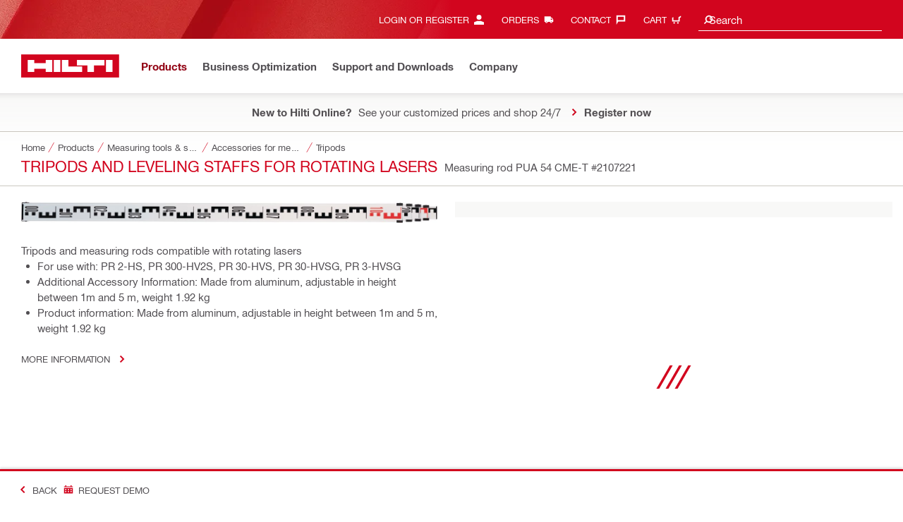

--- FILE ---
content_type: application/javascript
request_url: https://www.hilti.co.il/cbdndzDHGnAIZJ38V5bInfNo6rY/uz7b6mfcSmf4pQa5mY/UExGPFZyWg8/YDRT/MTo-Pnw
body_size: 171663
content:
(function(){if(typeof Array.prototype.entries!=='function'){Object.defineProperty(Array.prototype,'entries',{value:function(){var index=0;const array=this;return {next:function(){if(index<array.length){return {value:[index,array[index++]],done:false};}else{return {done:true};}},[Symbol.iterator]:function(){return this;}};},writable:true,configurable:true});}}());(function(){H5();Yc5();Kr5();var KZ=function(){MG=["\x6c\x65\x6e\x67\x74\x68","\x41\x72\x72\x61\x79","\x63\x6f\x6e\x73\x74\x72\x75\x63\x74\x6f\x72","\x6e\x75\x6d\x62\x65\x72"];};var P6=function(kB,T0){return kB|T0;};var w0=function(){return p1["window"]["navigator"]["userAgent"]["replace"](/\\|"/g,'');};var GB=function(){return ["\x6c\x65\x6e\x67\x74\x68","\x41\x72\x72\x61\x79","\x63\x6f\x6e\x73\x74\x72\x75\x63\x74\x6f\x72","\x6e\x75\x6d\x62\x65\x72"];};var UB=function(){return ["\x61\x70\x70\x6c\x79","\x66\x72\x6f\x6d\x43\x68\x61\x72\x43\x6f\x64\x65","\x53\x74\x72\x69\x6e\x67","\x63\x68\x61\x72\x43\x6f\x64\x65\x41\x74"];};var Mk=function(){return Z0.apply(this,[mK,arguments]);};var N6=function(){return p0.apply(this,[Rx,arguments]);};var zh=function(Zr,bZ){return Zr+bZ;};var zv=function(){return nr.apply(this,[bS,arguments]);};var Xr=function(Pm,qv){return Pm===qv;};var RZ=function(Jm,Jr){return Jm%Jr;};var Er=function(){return ["\x6c\x65\x6e\x67\x74\x68","\x41\x72\x72\x61\x79","\x63\x6f\x6e\x73\x74\x72\x75\x63\x74\x6f\x72","\x6e\x75\x6d\x62\x65\x72"];};var Ej=function G3(HJ,JZ){'use strict';var cJ=G3;switch(HJ){case l6:{Xm.push(Ec);var XZ;return XZ=Xr(typeof p1[Xr(typeof Ov()[S0(Z9)],'undefined')?Ov()[S0(Wj)](I0,Tk,Y0):Ov()[S0(mJ)].call(null,vv,jl,Qh)][UY()[Cj(Cr)](Ol,bG,pk,LZ)],Q9()[TZ(pv)](ml,q9,b0,F9,BZ))||Xr(typeof p1[Ov()[S0(mJ)](vv,jl,Wr)][Ov()[S0(Y0)](PQ,EY,th)],Q9()[TZ(pv)](ml,q9,b0,D3,Tj(Wj)))||Xr(typeof p1[Ov()[S0(mJ)].call(null,vv,jl,L3)][vh()[Kl(Y0)](gl,vQ,CQ)],Q9()[TZ(pv)].call(null,ml,q9,b0,Bj,mJ)),Xm.pop(),XZ;}break;case L5:{var Ml=JZ[Mb];Xm.push(W3);var T9=new (p1[vh()[Kl(DX)](LB,Tj([]),FZ)])();var JJ=T9[vh()[Kl(Ev)].apply(null,[j0,pv,Xc])](Ml);var MX=Xr(typeof Ov()[S0(pm)],zh('',[][[]]))?Ov()[S0(Wj)].call(null,Sh,Ym,QJ):Ov()[S0(b0)].call(null,Lj,zJ,Tj(Tj(Wr)));JJ[Ov()[S0(g9)](Jh,Wr,s3)](function(FY){Xm.push(BX);MX+=p1[Ov()[S0(Oh)].apply(null,[g0,Pl,Tj(Tj({}))])][Ov()[S0(xk)].call(null,xj,hm,Uj)](FY);Xm.pop();});var MY;return MY=p1[Dr()[Fv(DG)].apply(null,[gJ,IG,Yc,zk])](MX),Xm.pop(),MY;}break;case sb:{Xm.push(nj);try{var z9=Xm.length;var xh=Tj(Tj(Mb));var M9;return M9=Tj(Tj(p1[Ov()[S0(mJ)](NB,jl,Ul)][Q9()[TZ(IG)](HY,O3,mJ,vm,vY)])),Xm.pop(),M9;}catch(Ih){Xm.splice(Dl(z9,Wj),Infinity,nj);var nG;return Xm.pop(),nG=Tj([]),nG;}Xm.pop();}break;case kU:{Xm.push(nQ);var Xh=[UY()[Cj(L3)](f0,Wj,EQ,qj),Yk()[Dc(W9)](Ow,T2,Cr,sE,fT),Yk()[Dc(gg)](bG,gg,BZ,p2,Tj([])),Q9()[TZ(EQ)](kt,F3,T2,V7,Ew),Ov()[S0(vm)].apply(null,[wY,kg,Wr]),zO()[b7(gg)].apply(null,[Uw,H2,g9,kt]),vh()[Kl(pk)].apply(null,[l7,Xn,kR]),UY()[Cj(dV)](Q2,Tj(Tj([])),Wg,hm),zO()[b7(rR)].call(null,Dn,T7,Wr,dO),Xr(typeof Ov()[S0(gE)],zh('',[][[]]))?Ov()[S0(Wj)](pO,nW,dw):Ov()[S0(pk)].apply(null,[Op,xC,Tj(Wj)]),zO()[b7(RI)](Uq,ZR,b0,dC),vh()[Kl(pO)](GE,t4,nE),Ov()[S0(pO)](Zm,Cg,IG),NE(typeof vh()[Kl(mT)],zh('',[][[]]))?vh()[Kl(pt)].call(null,q4,mT,IZ):vh()[Kl(j0)].apply(null,[vg,lp,cV]),Ov()[S0(pt)].apply(null,[Gc,qR,Wq]),vh()[Kl(Hn)](Iw,Yc,Zl),UY()[Cj(BO)](xr,mT,F7,j0),UY()[Cj(V7)](Ir,th,Tj([]),BZ),Ov()[S0(Hn)](rn,kV,CI),Ov()[S0(s3)](hg,G4,Tj({})),vh()[Kl(s3)].apply(null,[Gw,Tj(Wj),NC]),UY()[Cj(D3)](ZC,Y0,Tj(Tj(Wr)),kg),zO()[b7(Uq)].apply(null,[th,Uq,pt,nj]),Ov()[S0(JN)].apply(null,[Ek,QE,mJ]),UY()[Cj(Gw)](Hw,th,Tj([]),Gn),Xr(typeof vh()[Kl(s3)],zh('',[][[]]))?vh()[Kl(j0)](mw,Tj(Wj),J7):vh()[Kl(JN)].call(null,m2,Hp,QQ),UY()[Cj(BZ)](Ol,Y4,Tj(Tj([])),R2)];if(dI(typeof p1[NE(typeof vh()[Kl(b0)],zh('',[][[]]))?vh()[Kl(QW)].apply(null,[BR,UN,Vm]):vh()[Kl(j0)].apply(null,[Sg,Gw,hV])][zO()[b7(m7)].call(null,Ew,dg,nC,LV)],vh()[Kl(DO)].apply(null,[Dw,Oh,Vq]))){var CC;return Xm.pop(),CC=null,CC;}var mO=Xh[Ov()[S0(Wr)].apply(null,[Yj,Ev,Tj(Tj({}))])];var vR=Ov()[S0(b0)].apply(null,[E2,zJ,Tj(Tj(Wj))]);for(var Zt=Wr;OX(Zt,mO);Zt++){var cC=Xh[Zt];if(NE(p1[vh()[Kl(QW)].apply(null,[BR,Oh,Vm])][NE(typeof zO()[b7(Ew)],zh([],[][[]]))?zO()[b7(m7)](Ew,dg,Gw,LV):zO()[b7(pm)].call(null,lI,qT,Y4,j0)][cC],undefined)){vR=Ov()[S0(b0)].call(null,E2,zJ,rR)[IX()[OW(Wr)].call(null,xk,WI,dp,DG)](vR,UY()[Cj(CI)](Wm,Tj(Tj(Wj)),EQ,XE))[IX()[OW(Wr)](bG,WI,dp,DG)](Zt);}}var rp;return Xm.pop(),rp=vR,rp;}break;case vA:{var Yw=JZ[Mb];Xm.push(DI);try{var AV=Xm.length;var M4=Tj(Tj(Mb));if(Xr(Yw[NE(typeof vh()[Kl(mq)],zh('',[][[]]))?vh()[Kl(QW)].call(null,BR,Gw,YZ):vh()[Kl(j0)](fO,Jw,hW)][vh()[Kl(D3)].apply(null,[Mt,Tj(Wj),rh])],undefined)){var zT;return zT=vh()[Kl(Gw)].apply(null,[XE,qg,K9]),Xm.pop(),zT;}if(Xr(Yw[vh()[Kl(QW)].apply(null,[BR,vY,YZ])][vh()[Kl(D3)](Mt,Tj(Wj),rh)],Tj([]))){var JC;return JC=vh()[Kl(Un)](jw,dw,kh),Xm.pop(),JC;}var KE;return KE=vh()[Kl(pm)].apply(null,[H2,F7,JW]),Xm.pop(),KE;}catch(CE){Xm.splice(Dl(AV,Wj),Infinity,DI);var BI;return BI=Ov()[S0(BZ)].call(null,cl,w4,r2),Xm.pop(),BI;}Xm.pop();}break;case B1:{Xm.push(JR);try{var wW=Xm.length;var v4=Tj({});var sw=zh(p1[vh()[Kl(mp)](R2,dw,xn)](p1[Ov()[S0(mJ)].call(null,OE,jl,lp)][NE(typeof Ov()[S0(Kn)],'undefined')?Ov()[S0(kV)].call(null,UO,Fq,Tj(Tj([]))):Ov()[S0(Wj)](rq,IR,Ew)]),QO(p1[vh()[Kl(mp)].apply(null,[R2,gE,xn])](p1[Xr(typeof Ov()[S0(lp)],'undefined')?Ov()[S0(Wj)].call(null,jn,DI,L3):Ov()[S0(mJ)](OE,jl,rR)][vh()[Kl(CI)](Hp,pk,tE)]),mL[UY()[Cj(Pn)](r7,Un,Tj(Tj([])),gJ)]()));sw+=zh(QO(p1[vh()[Kl(mp)].call(null,R2,Cr,xn)](p1[Ov()[S0(mJ)](OE,jl,Tj(Tj(Wr)))][UY()[Cj(nC)](Ol,Ew,BO,gg)]),pm),QO(p1[Xr(typeof vh()[Kl(pk)],zh([],[][[]]))?vh()[Kl(j0)](Zp,Tj(Tj({})),VI):vh()[Kl(mp)].apply(null,[R2,pt,xn])](p1[Ov()[S0(mJ)].apply(null,[OE,jl,Gw])][Ov()[S0(mp)].call(null,A2,Uj,pm)]),Un));sw+=zh(QO(p1[vh()[Kl(mp)](R2,Tj(Tj(Wr)),xn)](p1[Xr(typeof Ov()[S0(nC)],'undefined')?Ov()[S0(Wj)](FE,RR,vm):Ov()[S0(mJ)](OE,jl,Ew)][Ov()[S0(CI)].apply(null,[IW,Vn,Hn])]),O4[m7]),QO(p1[vh()[Kl(mp)](R2,IG,xn)](p1[Ov()[S0(mJ)](OE,jl,Kn)][Ov()[S0(Bj)](g6,th,Y0)]),pv));sw+=zh(QO(p1[vh()[Kl(mp)].call(null,R2,pt,xn)](p1[Ov()[S0(mJ)](OE,jl,Tj(Wj))][Ov()[S0(UN)](pT,GT,Bj)]),DG),QO(p1[Xr(typeof vh()[Kl(Ew)],zh('',[][[]]))?vh()[Kl(j0)](HR,Un,kC):vh()[Kl(mp)](R2,D3,xn)](p1[NE(typeof Ov()[S0(JO)],'undefined')?Ov()[S0(mJ)](OE,jl,Tj({})):Ov()[S0(Wj)](gn,TV,F9)][vh()[Kl(Bj)](H7,UN,np)]),Ew));sw+=zh(QO(p1[vh()[Kl(mp)].call(null,R2,b0,xn)](p1[Xr(typeof Ov()[S0(Cr)],'undefined')?Ov()[S0(Wj)].call(null,Hw,C4,DX):Ov()[S0(mJ)].apply(null,[OE,jl,Uw])][Yk()[Dc(rR)](nC,W9,rt,H2,GO)]),b0),QO(p1[vh()[Kl(mp)](R2,pO,xn)](p1[Ov()[S0(mJ)](OE,jl,Tj(Wr))][Ov()[S0(F7)].apply(null,[wE,rT,s3])]),j0));sw+=zh(QO(p1[vh()[Kl(mp)](R2,Tj(Tj(Wj)),xn)](p1[Ov()[S0(mJ)].apply(null,[OE,jl,Tj(Tj({}))])][Dr()[Fv(IG)](H2,Yc,DC,rR)]),DO),QO(p1[vh()[Kl(mp)].call(null,R2,mT,xn)](p1[Xr(typeof Ov()[S0(QJ)],zh([],[][[]]))?Ov()[S0(Wj)](hg,tE,Yc):Ov()[S0(mJ)].call(null,OE,jl,r2)][vh()[Kl(UN)](gg,Ew,cN)]),O4[IG]));sw+=zh(QO(p1[vh()[Kl(mp)](R2,Tp,xn)](p1[Ov()[S0(mJ)].apply(null,[OE,jl,T2])][Dr()[Fv(W9)](H2,Pn,Hn,W9)]),Oh),QO(p1[Xr(typeof vh()[Kl(gE)],zh([],[][[]]))?vh()[Kl(j0)](Wt,Tj([]),N7):vh()[Kl(mp)](R2,b0,xn)](p1[Ov()[S0(mJ)](OE,jl,lp)][Q9()[TZ(W9)].apply(null,[H2,dG,IG,th,Tj(Tj([]))])]),Dn));sw+=zh(QO(p1[vh()[Kl(mp)].call(null,R2,Tj(Tj([])),xn)](p1[Ov()[S0(mJ)](OE,jl,rt)][Dr()[Fv(gg)](H2,zI,pt,Jp)]),O4[gg]),QO(p1[vh()[Kl(mp)](R2,RI,xn)](p1[NE(typeof Ov()[S0(t4)],zh([],[][[]]))?Ov()[S0(mJ)](OE,jl,gg):Ov()[S0(Wj)](QR,UT,T2)][vh()[Kl(F7)](LI,Pn,fI)]),T2));sw+=zh(QO(p1[vh()[Kl(mp)].call(null,R2,mJ,xn)](p1[Ov()[S0(mJ)].call(null,OE,jl,pt)][NE(typeof IX()[OW(DG)],'undefined')?IX()[OW(Dn)].call(null,IG,Hn,H2,rR):IX()[OW(T2)].call(null,CI,DG,XT,DG)]),EQ),QO(p1[vh()[Kl(mp)](R2,zk,xn)](p1[Xr(typeof Ov()[S0(W9)],zh([],[][[]]))?Ov()[S0(Wj)].apply(null,[kn,kt,Pn]):Ov()[S0(mJ)](OE,jl,OR)][UY()[Cj(Vn)].apply(null,[vI,Tj({}),W3,X2])]),IG));sw+=zh(QO(p1[vh()[Kl(mp)](R2,Pn,xn)](p1[Ov()[S0(mJ)].apply(null,[OE,jl,Tj(Tj(Wr))])][Xr(typeof UY()[Cj(kV)],zh('',[][[]]))?UY()[Cj(Ew)](NW,F7,Cr,Pt):UY()[Cj(AO)].call(null,xl,Uw,vY,EQ)]),W9),QO(p1[vh()[Kl(mp)](R2,IG,xn)](p1[Ov()[S0(mJ)](OE,jl,lp)][vh()[Kl(L3)](f4,mR,BY)]),gg));sw+=zh(QO(p1[NE(typeof vh()[Kl(Y0)],zh([],[][[]]))?vh()[Kl(mp)](R2,DO,xn):vh()[Kl(j0)](lV,DX,SV)](p1[Ov()[S0(mJ)].call(null,OE,jl,Hp)][vh()[Kl(dV)](m7,Tp,U4)]),rR),QO(p1[vh()[Kl(mp)](R2,Tj(Wr),xn)](p1[Ov()[S0(mJ)].call(null,OE,jl,Yg)][Xr(typeof Yk()[Dc(Oh)],'undefined')?Yk()[Dc(Jp)](Gq,cN,j0,lE,t4):Yk()[Dc(RI)].apply(null,[jT,m7,DO,H2,Wq])]),RI));sw+=zh(QO(p1[Xr(typeof vh()[Kl(Kn)],zh([],[][[]]))?vh()[Kl(j0)].apply(null,[f2,F7,Qg]):vh()[Kl(mp)](R2,Tj(Wr),xn)](p1[Ov()[S0(mJ)](OE,jl,Tj(Tj([])))][vh()[Kl(BO)](ww,Oh,P4)]),Uq),QO(p1[vh()[Kl(mp)](R2,Y0,xn)](p1[Ov()[S0(mJ)](OE,jl,m7)][zO()[b7(xk)].call(null,RI,NI,Yc,H2)]),O4[Hp]));sw+=zh(QO(p1[vh()[Kl(mp)].call(null,R2,F7,xn)](p1[Ov()[S0(mJ)](OE,jl,Yg)][UY()[Cj(Qw)](Sn,mJ,Uj,N2)]),Hp),QO(p1[Xr(typeof vh()[Kl(CI)],'undefined')?vh()[Kl(j0)].apply(null,[dW,Tj(Tj(Wr)),UI]):vh()[Kl(mp)](R2,Xn,xn)](p1[Ov()[S0(mJ)].call(null,OE,jl,f2)][UY()[Cj(LI)](bC,Tj(Tj(Wj)),Ul,bN)]),xk));sw+=zh(QO(p1[vh()[Kl(mp)](R2,dV,xn)](p1[Ov()[S0(mJ)].call(null,OE,jl,Tj([]))][Ov()[S0(L3)](gp,s3,mJ)]),mL[Q9()[TZ(gg)].apply(null,[IO,Gv,zk,mR,Tj(Wr)])]()),QO(p1[vh()[Kl(mp)](R2,Wr,xn)](p1[Ov()[S0(mJ)].call(null,OE,jl,EQ)][Ov()[S0(dV)](FE,dT,Jp)]),xO));sw+=zh(QO(p1[NE(typeof vh()[Kl(Uq)],'undefined')?vh()[Kl(mp)].apply(null,[R2,pm,xn]):vh()[Kl(j0)](II,IG,nw)](p1[Xr(typeof Ov()[S0(qg)],'undefined')?Ov()[S0(Wj)].call(null,vW,np,mq):Ov()[S0(mJ)](OE,jl,T2)][Ov()[S0(BO)](HR,mJ,Tj([]))]),PV),QO(p1[vh()[Kl(mp)](R2,QJ,xn)](p1[Xr(typeof Ov()[S0(Hn)],zh('',[][[]]))?Ov()[S0(Wj)].apply(null,[hO,p7,rR]):Ov()[S0(mJ)](OE,jl,Tj(Tj({})))][Ov()[S0(V7)].apply(null,[EZ,pm,f2])]),O4[xk]));sw+=zh(QO(p1[NE(typeof vh()[Kl(GV)],zh([],[][[]]))?vh()[Kl(mp)].call(null,R2,mq,xn):vh()[Kl(j0)](Lj,vm,En)](p1[Ov()[S0(mJ)](OE,jl,W9)][UY()[Cj(Ft)].apply(null,[tE,OR,DC,JO])]),GO),QO(p1[vh()[Kl(mp)].call(null,R2,Gw,xn)](p1[Ov()[S0(mJ)](OE,jl,X4)][IX()[OW(mJ)](Uq,Ec,Bw,PV)]),qg));sw+=zh(zh(QO(p1[vh()[Kl(mp)](R2,rR,xn)](p1[UY()[Cj(mJ)](xl,pm,F9,rC)][vh()[Kl(V7)](Gn,f2,jq)]),bG),QO(p1[Xr(typeof vh()[Kl(QJ)],'undefined')?vh()[Kl(j0)](th,xO,jl):vh()[Kl(mp)](R2,j0,xn)](p1[Ov()[S0(mJ)](OE,jl,Tj(Tj([])))][Ov()[S0(D3)](zV,PT,vm)]),th)),QO(p1[vh()[Kl(mp)].call(null,R2,pk,xn)](p1[Xr(typeof Ov()[S0(Tp)],'undefined')?Ov()[S0(Wj)].call(null,D3,hN,Tj(Wj)):Ov()[S0(mJ)](OE,jl,Z9)][Ov()[S0(Gw)](KO,T2,j0)]),vY));var Aq;return Aq=sw[vh()[Kl(lp)].apply(null,[HT,Jw,K4])](),Xm.pop(),Aq;}catch(n2){Xm.splice(Dl(wW,Wj),Infinity,JR);var CV;return CV=Xr(typeof vh()[Kl(Uj)],zh('',[][[]]))?vh()[Kl(j0)](wC,Pn,xk):vh()[Kl(Un)].call(null,jw,Tj([]),Xv),Xm.pop(),CV;}Xm.pop();}break;case r1:{var LT=JZ[Mb];var ln=JZ[dM];Xm.push(rI);var d7;return d7=zh(p1[Ov()[S0(Dn)](ND,RI,Gw)][UY()[Cj(pk)](JX,Un,Y4,Wg)](Ap(p1[Ov()[S0(Dn)](ND,RI,RI)][vh()[Kl(Uj)].apply(null,[Yc,EQ,XG])](),zh(Dl(ln,LT),Wj))),LT),Xm.pop(),d7;}break;case bS:{Xm.push(jE);var Mw;return Mw=Tj(Tj(p1[Ov()[S0(mJ)].apply(null,[cr,jl,DO])][zO()[b7(Hp)](j0,c7,vY,vt)])),Xm.pop(),Mw;}break;case S1:{Xm.push(nR);try{var rW=Xm.length;var kT=Tj({});var qX;return qX=Tj(Tj(p1[Ov()[S0(mJ)](n9,jl,Qh)][vh()[Kl(kV)](DX,gE,Gq)])),Xm.pop(),qX;}catch(pV){Xm.splice(Dl(rW,Wj),Infinity,nR);var jN;return Xm.pop(),jN=Tj({}),jN;}Xm.pop();}break;case rL:{Xm.push(xT);var qE;return qE=new (p1[Dr()[Fv(EQ)](sp,L3,mR,zk)])()[Xr(typeof Ov()[S0(W3)],'undefined')?Ov()[S0(Wj)].call(null,z4,D7,s3):Ov()[S0(DX)].call(null,MZ,m2,Tj(Wj))](),Xm.pop(),qE;}break;case c6:{var W4=JZ[Mb];Xm.push(xg);if(NE(typeof W4,Ov()[S0(RI)].apply(null,[NZ,zk,Ul]))){var FV;return FV=Ov()[S0(b0)](MU,zJ,IG),Xm.pop(),FV;}var CR;return CR=W4[Xr(typeof Ov()[S0(X4)],zh('',[][[]]))?Ov()[S0(Wj)](MO,xN,W9):Ov()[S0(Kn)](Uh,Qh,Wq)](new (p1[Ov()[S0(F9)].apply(null,[n0,WW,Nw])])(Ov()[S0(gE)].apply(null,[LR,vQ,xO]),NE(typeof Yk()[Dc(EQ)],'undefined')?Yk()[Dc(IG)].apply(null,[fT,Wj,W9,TW,kV]):Yk()[Dc(Jp)](MW,vQ,GO,MV,Hp)),Ov()[S0(jl)](wG,BZ,bG))[Ov()[S0(Kn)].apply(null,[Uh,Qh,Wj])](new (p1[Xr(typeof Ov()[S0(Dn)],'undefined')?Ov()[S0(Wj)].call(null,BE,DW,gE):Ov()[S0(F9)](n0,WW,F9)])(UY()[Cj(vQ)](cv,Tj(Wj),Tj({}),rt),Yk()[Dc(IG)](fT,Wj,rC,TW,RI)),UY()[Cj(Mg)](hj,vY,g9,zC))[Ov()[S0(Kn)](Uh,Qh,Tj(Tj([])))](new (p1[Ov()[S0(F9)](n0,WW,Kn)])(UY()[Cj(QW)](tJ,Ev,Tj(Wj),wq),Yk()[Dc(IG)](fT,Wj,gg,TW,Jw)),Xr(typeof Dr()[Fv(pm)],zh(Ov()[S0(b0)](MU,zJ,T2),[][[]]))?Dr()[Fv(zk)](Cw,K4,JN,M2):Dr()[Fv(mJ)](tg,Wr,f2,pm))[Ov()[S0(Kn)](Uh,Qh,gE)](new (p1[Ov()[S0(F9)].apply(null,[n0,WW,Cr])])(UY()[Cj(DX)](PJ,rR,rC,Y0),Yk()[Dc(IG)].call(null,fT,Wj,JN,TW,vQ)),Ov()[S0(Uj)](Dp,dg,Tj(Wj)))[Ov()[S0(Kn)](Uh,Qh,GV)](new (p1[Ov()[S0(F9)](n0,WW,EQ)])(Ov()[S0(x7)](fw,wq,V7),Yk()[Dc(IG)](fT,Wj,Wq,TW,rt)),UY()[Cj(Ev)].call(null,lN,pt,Xn,mR))[Ov()[S0(Kn)](Uh,Qh,Uj)](new (p1[Ov()[S0(F9)](n0,WW,W9)])(vh()[Kl(gE)](O7,Z9,MZ),Yk()[Dc(IG)](fT,Wj,Uq,TW,r2)),Xr(typeof zO()[b7(T2)],zh(Ov()[S0(b0)](MU,zJ,Z9),[][[]]))?zO()[b7(pm)](WE,kI,Yc,Ym):zO()[b7(W9)](pm,Rw,rt,tg))[NE(typeof Ov()[S0(DX)],zh('',[][[]]))?Ov()[S0(Kn)](Uh,Qh,Pn):Ov()[S0(Wj)](sC,mI,W9)](new (p1[Ov()[S0(F9)].call(null,n0,WW,kV)])(Ov()[S0(vQ)](jJ,Qw,DO),Yk()[Dc(IG)](fT,Wj,mJ,TW,DX)),UY()[Cj(W3)](I3,Tj(Tj([])),Tj(Tj(Wj)),GE))[Ov()[S0(Kn)](Uh,Qh,UN)](new (p1[Ov()[S0(F9)](n0,WW,Tj(Tj(Wj)))])(vh()[Kl(jl)].call(null,Pn,Dn,sT),NE(typeof Yk()[Dc(Wr)],'undefined')?Yk()[Dc(IG)].apply(null,[fT,Wj,JN,TW,Cr]):Yk()[Dc(Jp)](YO,g7,DC,G2,W9)),UY()[Cj(vm)].call(null,Mv,nC,OR,qW))[UY()[Cj(jl)](NJ,s3,pO,cn)](Wr,O4[Uq]),Xm.pop(),CR;}break;}};var I4=function(vE,S7){return vE>S7;};var sI=function(C2,xE){return C2 instanceof xE;};var vO=function(YI){return p1["Math"]["floor"](p1["Math"]["random"]()*YI["length"]);};var tn=function(){return l2.apply(this,[Wx,arguments]);};var P2=function(Kp){var hw='';for(var cT=0;cT<Kp["length"];cT++){hw+=Kp[cT]["toString"](16)["length"]===2?Kp[cT]["toString"](16):"0"["concat"](Kp[cT]["toString"](16));}return hw;};var qI=function(){var HE;if(typeof p1["window"]["XMLHttpRequest"]!=='undefined'){HE=new (p1["window"]["XMLHttpRequest"])();}else if(typeof p1["window"]["XDomainRequest"]!=='undefined'){HE=new (p1["window"]["XDomainRequest"])();HE["onload"]=function(){this["readyState"]=4;if(this["onreadystatechange"] instanceof p1["Function"])this["onreadystatechange"]();};}else{HE=new (p1["window"]["ActiveXObject"])('Microsoft.XMLHTTP');}if(typeof HE["withCredentials"]!=='undefined'){HE["withCredentials"]=true;}return HE;};var gq=function(){return [";C]-%C","SN95\x00CL\" *R#G]WM\"8","4\x074Bj;<4NBUQO2^","8\x40[\"/F\x07BH_L3","MU1:","|\fKy\x00\rA%NH\r/i_W\\l\bMs0o\x40^hxx\thJIW+!v}z~","N_O","5\\\v","ZR*","NB","USaD-","N","!Ns]JU&\n","E\\%+N\rDH\n` \b+I","9CB92DPHWN-\x3f3X], *N",":IM","^J\"(\x3fxPH[","PP","31","W7","<\"N","1)D","U_a\x400;\x40N092DWTHB0>JC","6\x3f#O(bt[\x403/\'I","6^Y","\x3f3XTRZD\'/\x07<^[","ZD/\b","3E\\+","XS~\'\x00","\n\x00)MC/4BVYL","t0","HE","%DASMD\'","# 8\x40J-%3F=xx{~2^K&>","[0","s","M1-0N","%^CYPU4\\[","[H","/IK>4JsIXG&","E,2(X\x40.-2B\r_","n:e}ld",".\x3f\vJeSKB+,4B[0","\rV}`\v\x00mUb\r#xKc\nCeX\rz#[}g 4\"XnuJ5W\\ 2\x40Z[8zCp5b}kdtcN%(Hm4\\#w_\rc0+\fOnxj#tV`\ro\x40Z\v\r\x00#`}|h4=5>m0-zpl\nc=67mn=$Dteh=\"n{tj#p}`::*ml\t`#zu`\x3f\nbb)\r\x07a\b|eQ`\v-:9mhs\r\x07F/IuI`\n4dxK\v6IR_qw>2jbl;j#`}`\nLme\vD#^[`)\x00.V\r\x07}z}t)=2X{#\x07\\p}xp\b2f[)j*`}T`688C\x40.j fUs`\v1NB\'|\'is^o`\x00/2$\r\x07j#w~rfs=26\\\v_#pz_h4=8G+/-ek{hc\'>H\r\x07yRY^o`\x00&mdAq|\x07j\x00rWF1\fml\"4Q#\x40u`8}m7\r\x07aekpll\v6m~\r\x07f7[}k:)G2m\x40$\r\x07h8\tOX=26U*+\x07A#pv}D,2[n\x00(v^)ps`FEH\x00)\\#rjn\b=0mny2j#{dk,=:mn\x00%X\fXq`/=4Kl&1j!gmj6G7mn\t\'r\rpRWl=nF$#bp][\"72E\r\fS-xSO*12G%!ip}td,Gmn8\x07j(hhgN5Jv,q&]PdL\'\v\x40^\"~>_,IB6\ttyq(wmVTitCmC\'\'/L E}kp/\vmmM\r~QcE_vv\\:invLZs\fC=0\ni)\r\x07}S{RK.H\r\x07|Rp~PE3ZK:\x07i%{Hgv02an\b;ivw\v1n.j%dlX\"+F3H\r\x07|Rp}S\r4\"XnO*{L\\L%W2\fmm;/m\x00`}}{;8k\r+y ym|U=9$y\x00w\x07j$E}k-*2mM\r~\ttXfs=26Hml+j#f\f`-1A4Kn)\r\x07jp{`6eX\n% B]fp =#inn\n2j#{Dqh,=\fn[\r\f{1Si=mewD#SmbN\"7mn\x3f|W_XyF =$mmn-+wd\x07x}`8$UF\r\x07o(bDJ`6\vk\r(LSy}E;CmDz\x00\\#t_vw91*m\x00$\r\x07j7HU`84an\x00_#pvDo.L2Bbq1j%S{hTO!2dn8\x07j(rfJ =o{n\r\x07j\x07U`8T[\r\fS-v\f`-Bmn\'\r#pW\x07m\n\v2Og6\'ipY`=&$En\rB\n}vp\r\b2f\r(V}`2 \tk\r(LS\tKuH=2d\n\r\x07jept)=2a,#\x07E\v|}J0:oJ\n;\x07h0wsu`\tHmerD#_Us`%EH\x00)\\#rY{\b=9iFn/+^}PH=26vU*+N+F}}D8f)\r\x07ageQ`->mB\t6/L!TuI`\x00(,gn\tx,j#{Mhx,=:*mn!\x07h\x07u]u`\x0012}3(.#Smh;J7Hxr $E3[})\vDK\x00I%gHdvvL;h\x07i\x00`}}p\t8nsneD+N~m-z}y>6lDK+,j#{mms4=;\fn[\re;inQh4=79\x07oIpmc!-2zj6\x07\x07iRr^o`\x00*&gn|c3^XyMv\b2~aD+F}yB.:\x07k7\x07oIpm`CN~\t|$]}l>$\x07_Mqu\x3fc#up>\v\nn\".e\vV}ZbL2\x3f}nmRPs`4=%OA/\x07{Vs}d\'=mmg\"j%}|drKE\r\b\\\x00_]`H1mc.j!czqn\v-29oGs\r$z#x_yg:A\vfM-mj3p\\p\x3f!cdviZv\f`/.\x3f\r*y.X[}H=2bBs\r\x07\x400eSY`>$IM\rz7BVc)~i!\v_8f\tBs6F\vki-+mknIcz&*mn\n\niR|KY`=dIM\rr\tHwj\n=2z!\x07h4tIW`=537\r\x07a bEs`\x075\bzi\tG4dnh\f(CjgwGp}`\v;\f[K!}s_#pvyBw22Kn$_p}t+CmC>J+p}ymmn(\n\nbptgL)\vz|1i[ke`=5,T!.j!TyGj;CmA\'\x00z E}{;\\M.*mj3p~\\p\x3f\"3CK\vvj ]rB.\x07\r\x07mp}to CN~\v0H]i-Smn \x00I3p\\g72n!>}*`~J`6\n\b\r\x07mp}tr%)mn\tr\rp^o`\x00)Hn|\x07j\tU~F=2\nn!\fQ\vV}Zc.L2Ae91j%S{hTO!2dnyrL#p}\x40\v00mn2j#{U]\b2fF x)j6zu`&$}n)\r\x07a\'kuQ`\v-))mn\t\to\fX}`\x3f6_A*\x07jsUWF\x00:*ml}\t`#{\bT`6C\x40\"/f#pPxm*08eXcz}t)=2Xu\n#\x07I3pgO\r\b2fj1i\x00`}}t78k\r-.SmbL\x007mn\x3f|W_XyF =$mmn(-N0F~wV7*oDG \'\b]8vj|E\v2rKj\r#pWpu*1)mn\tCRptoN\'=4mml\v.H\fPmvvL\\:in!vj#ZrjCqL2Ae.j!`\rn;CmB,~/L E}kAmmn(iP}M;\fmK\x00$vj\x00`}wB:\n>y\t.(Ipmb\v->N~2dS=`F$2j#{\bjvs=23Db!vj#ZrjYL2\x40m*jrT`!-2Oh5%4{^Puh=\"og/EP}JJ:n[\r\f{1Hqc.\x3fAKs-\\ Smb4)mn\tRp}SNq>BiHn|\x07i\'\x00TZf$2bG\"\vH#a\b|`:F\x3f}n\x00.x)p{`JN~$|3U}|\b4\"Xn$1r:{Fdt/\t\rm\rO#v\fcM9kH)\r\x07e\nhRsB,Gmn/\x07|Rp}PFq$mmn-+tBsq\\p\x3f!xU=j#p]oh4=2\x3f}n\x00(Z)p{`B\'N~\v\"Dfyp5iv.}.JF~wV4n~G \"~IK|YL2\x3f}nuyPk\vOl6mxs\r\x07E}toc7=2\x07xK\v6IWp>\v\nn!6}\vV}Z`\x0012A%!ip}tP/>nB; $F]|V\"oM(sp}`(K\x3fE\r\fz6xSC=0\t\\)\r\x07qkk\vO\';>mxs\r\x07FWttoc7=2]y\x07iSgy\t>[nl+j#c\fiki\nRRpM+FmH\r\x07EE}k(:2mM\rREH`\t-\'[m!\x07h6_NxC=0\tB^\b\rSp}tT,>CH\r`\nE}kw2mmn(ypS5}M\'(:nb,+\x07j!fJ`&\x40<{(.uH\bp}RT$)-v|$.WPY`=2O{t5bp_\f72an_#pvftw2\t|\x00l;!j#re\\b=2OL\n\r\x07j%d[oc7=2tzs6ij3py`>+4an!\vV~|","DHQB,1I[&","ki","=SQF&\b,-M]\"!5HL[","SPM,8BK","!J\\]","{O7","II*","I3\'G1EN","1)6GRY","\\SKR&1+Ik\"8\'","","<","5t~ym\x3fYH>#ETN[S;C","5(I\\",")I].\x3f","Q[W/"," >Gf3>B_]RR","tNLN1","{,9%C\'GYPU","KJ7#G\x07\\YJS:4<HJ1\n)Y+_PWO&","KJ7\t>_\x07_OWN-","","<AJ","V*2[","B\',<H\x40<)J_Z_u\f>vc./ G=bESC,","X[W*M[\"","n","4`f-*)",">)^\fU","X*$","TRYU+","]]JG,",",2EL&\x3f%C_[[E","\\],(3H","U,\n","_G\">#O5^NUD151EA&\t4Y\rC","]]I[n%",">MC/)\"{\nPRJN.","_[1)#_#UXLD0","K\"8\'","v_W\"\\#1YHn%(\vPZQSc2#|fc4DBYLR","\x3fI[\"","ZD!\t","_[1)#_","[)(","TP[L&\x07H{:<#","/-5_,PQ[","AIhD-/",".\\J %\'G!Y]Lb,\t)","h","5O\x07","0C]:","E","G]RT&03K[+","8M]%+N\rDH","\x00)M]7","sml\t55","^R[","pWs","LWY&78\\[+","/MA\'\x3f","PN-","~X8NK1%0NpOGO 9\v8OZ7#4","4B","O]:<2D","M__JH,SuKJ7lo^RJD-\b$4BK,;nwJm\x07[B8;]`eO\"\b+I #\"N>lgbOc!/ ","XPH[",")ET]ZX0\b)IL+-(L\x07","G,\x3f2E\\Y","zKO \b2B","\'4OJn%(M\r","gJSEf\bF \"YH&","\vW","O[1 \rN","cNI\"\x072A","-jFgX","Rs","\\J1!/XXSPR","N7/","]I\"8","7>\x3fg\rR","",""," Y\r\\V\x401\x3f9I","YHD-\b\x3f4AF7/DTHLH =)C_,\x3f2","M]$","D5)",")=m|\b\tt0trzd9!{j\v\n","#$A\x07RH","E&\n>I\x401%#EPHWN-","N1/.BT_JT1","754TJ\'",";/\\","%8Xp7-4L\x07EO","%/|","MQ\"\v","\"&4","8Xl,\"2NE","/)^\fENG","Z[U 1$kJ7\'Y\\OQ*","%%*N2PHV","3:EA0\x00#EET","H&8BTFQO&3;_J7","LD5.I","\x3fvQ","L,\t\x008Y_","yd","\t4\\","BTJWO&\\02B[&\"2\v&T_LX3\b2B#\"^T","mZ","V_W\"9<NC&(","Y,","3X\x07CuZ","#<B]]e&(\x40[c*^UP","! 3Y","%-+BH","#ALRD\n^],>","_[\"/-g\x07_","\\6/%NB","/\'GTXmD/4YB","5N\fU~[\x40 ","!)Q!^RPD \b2B","WU&)C]c>#X]HH0\\2X\"\"fD\x00[Y]U",";\x40","WP\"T!aybyAGK:SugePXnc","HCE","0T]Rq/\n8^)4X\v^Rq/\t4B","F|]PH3\t<XF,\"B\x07FO{O\"8H","_QL3)E\x40-","\t\te","8lEEUHDc9Irc1","^RT&\b2XG","$)2d_lLN3)Uk&\x3f%Y\vAHQS","b\x407% BPHWN-","#CN_X","BeUSD,\t\x07omL7%0N","NBn8#G\x07\\YJS:","]\x07G","$2_L,<#","zu","\r6[Tl_X\x07(\\i&-2^T","q","\']XPvD*)","-0MC","/MA\'#+~7xx","1","V","\rDO[O0HN7-{","X\nXZJ","F","Ba]L\x40.5+MC*(","YB!)4","aw\x07O\x00oQB","6D","U","4ZJ1","by)!e-8nX\t\x40\x3fOAty*JAYZ\b|=/MVg","![","Wy;","9/C]c)>_P_JH-S2NI6\x3f%JXSP(\n.","\')","2tXO","\x07<^[>\'H\tXRY","5\\","HJ/)!JT","N$=2j0|\x3ff#pRdH*27mn\t9b\rpRWl=\x07aF$#bpj[\"72y\v\x07O$Y\fin\x00jun`\v-9mmsz#UxV4!Hn|\vc3pXxcs=;eKvn*`}ZbL2}v\'\r ymE\x00Cd}(\x07iRwto`\'=\vmmg\r\"j tvp7%n\'%O#s\fri=~rp~p\v-29nms\rz;U}|\x004\"Hm;|\x07c3FXcs*;\fmK4vj*`[Z`L\'}n\'\r#ymUE>Cd~(\x00iRptot\'=1m~g\r\"o}vs\n2`\v\x07O#s\fEnjwn`\v-9mmsz#U}V4\"6Hn|\bc3pX{Ys=;\faKvz*`}Zc+L2}H\'\r ymE\x00Cd~0(\x07iRcto`\'>1mmg/\"j ivp75n\v\x07O#s\fmi=~(Hp~p\v-29mWs\ry+U}|4\"Hk+|\x07c3tXcs2;\fmK\x07vj*cyZ`L9}n\'\r#ymoE>Cd~(yRptoN\'=1myg\r\"i}vp2l\v\x07O!s\fiDnjwT`\'.9mmsz#UyF4\">Hn|c3pXzYs=;yKvl*`}ZeL2}n\'\r)ymE.Cd~(\x07iRdto`\'=mmg\"j ovp0n\v1O#s\fri=~Lp~p\v-29hGs\r\"yU}vt\"ou(5\rj/xmRL+,;\fhl%!aY\fs4AlUj!\x07j#ymz:/guj#U}sh$-Ugwi5}J{N:oF\r\x07o1XE[h4=0\nt`\b\r\f\bp}td%BF\r\x07~-z}y=hGg2j#{lpH=1o\x40Z\v6e]`H1mi7\r\x07a8R\bQ`,2m_ \x3f$z#rXSk(6\'{\b\x07j#zQvp\v\v\fmlV}`7;\x3f}n\x00-Sp}t{ N~nPz}vt\"n~w#\x07c3pV`&:n[\r\fn6bqc.\x3fAKs-\\ Smc(4mn\r\x07QRBRWl=\x07eF$2j#{yjvs=2\vGLvj#\\fwH$\x3fmn\x07\x3fSp}tCmBj$E}g\x07\"nx;BsqQF=2\'iK\vvj#\\fw\x40v%2mn\x07Sp}x{{\v84mn\x3f|Rp}ko(#da\x40$\r\x07jW\bH`\t\'n!\x07m3ivGxmK3/vmRQx\v=7vm~rL\'p}n\f\"o{9\"j%}|t0j\n;\x07cir|B-68~Xc!n#pi}v=2mD \x3f$z#rXSk(#da{tj#x}`::*ml\t`#ty","","K0","()\x3fX","JASWO7gO\x40\">5NK","YN\'","^ZX","3\x075\x00xl#SXN[R~:4\x00s}fm\x07S\fqISms||R{sux","8^I82Y","O\x40-\"#HXSP","BYPR,7<XN","-M\\0;)Y","84B\fV","PRYT\"","\f/_J )J","\"\'[","4)_","CHJ","3\t\x00","]S_E*","\\L*\x07","H]_KM\"\b|","\"\bS3IX\v-(OTN -Y[&(x\v9PO\x403\f$q","!NeYRD.\x07/Ug&-\"NwSL`6\b-C\\7","F&\b#<^N.)2N","4k","L,\"(NE","sp%4\"Y\vGYL~&\n1YN7)","K\"8#"," M",";\\L","SN\'","u>,h","+Dch}q&CA-)%_\v^R","19(_\v\\Y","\x40N08\x07[pIJN3\x00)x|","r",")(J\x00]YZq/\t4B","0\v"," ;E].\t+J\v]}ZE1\x00.","Lb,","t\fX[VU.8","L\"8%C",">\x40Z\')5","R&\b\'4AJ,92","t-\x07$\f/-\x3fN","xrnt",":I[\v)\'YSY_U8_[\"!6","F&\b:)IB","NtDN","Xn[R&\b","O[B1\x07","~","gbS","-CF-8#Y6HL[","\n0N\x40/","` \b+Iw\f.,NE","SI\\C/\x00","g*IN\')4","7#3H\nR]PB&","9:I\b\x00\v4XYID1","Y&\"\"D","2ok\nc+{wrl\r3#\f~||:hf_C ;KG*&-G_SNP1\x07(ZX;5<S\nuKKd","HE_Vm,","XlVN7#5C[,/\'X","b\fG]RH\'\x3f<^N 8#Y\'CNQS","\x072iC&!#E"];};var vV=function jR(Ct,wX){var dn=jR;var Rp=bR(new Number(AM),Cq);var EV=Rp;Rp.set(Ct);do{switch(EV+Ct){case Rb:{Ct-=rK;lT[Ov()[S0(gg)](mI,Jp,V7)]=function(nI){return jR.apply(this,[S1,arguments]);};}break;case kS:{Ct+=Os;BW[UY()[Cj(DO)].apply(null,[P7,xO,bG,r2])]=new (p1[Ov()[S0(Uq)](ST,rC,Xn)])();BW[UY()[Cj(DO)].call(null,P7,RI,Wr,r2)][Ov()[S0(m7)].apply(null,[qO,gE,s3])]=NE(typeof Ov()[S0(DO)],zh('',[][[]]))?Ov()[S0(Hp)](kl,Nq,UN):Ov()[S0(Wj)](QN,bG,QJ);}break;case TA:{Ct+=OS;lT[UY()[Cj(Uq)](x3,Tj(Tj(Wr)),Yg,K4)]=function(WX){Xm.push(NO);var bw=WX&&WX[UY()[Cj(rR)](mz,Wj,QW,gn)]?function bp(){Xm.push(HW);var NR;return NR=WX[Xr(typeof Dr()[Fv(Un)],'undefined')?Dr()[Fv(zk)].apply(null,[Rg,lg,pk,mC]):Dr()[Fv(pv)].apply(null,[WY,sg,Wj,Ew])],Xm.pop(),NR;}:function g4(){return WX;};lT[UY()[Cj(W9)].call(null,QI,Tj([]),X4,Ew)](bw,vh()[Kl(Dn)].call(null,VE,Tj(Tj([])),YG),bw);var OI;return Xm.pop(),OI=bw,OI;};}break;case wL:{Ct+=t5;(function(){return jR.apply(this,[cK,arguments]);}());Xm.pop();}break;case m6:{var nI=wX[Mb];Xm.push(fO);if(NE(typeof p1[vh()[Kl(b0)].call(null,RI,Uq,sj)],vh()[Kl(DO)](Dw,mR,Tc))&&p1[vh()[Kl(b0)](RI,Tj(Tj(Wr)),sj)][vh()[Kl(Jp)](Bg,Ul,mN)]){p1[Dr()[Fv(Wr)](cR,Uj,vY,DG)][Dr()[Fv(Wj)].apply(null,[lq,MI,Tp,mJ])](nI,p1[NE(typeof vh()[Kl(b0)],zh([],[][[]]))?vh()[Kl(b0)].call(null,RI,Tj(Tj([])),sj):vh()[Kl(j0)](PV,Tp,v7)][Xr(typeof vh()[Kl(W9)],zh('',[][[]]))?vh()[Kl(j0)].call(null,vn,Ev,Oq):vh()[Kl(Jp)].apply(null,[Bg,s3,mN])],pE(Ax,[Q9()[TZ(Un)].apply(null,[AY,Hv,pv,EQ,pk]),Dr()[Fv(Un)].apply(null,[mE,pt,Jp,DG])]));}Ct+=C1;p1[Dr()[Fv(Wr)](cR,Uj,mJ,DG)][Dr()[Fv(Wj)].call(null,lq,MI,BZ,mJ)](nI,UY()[Cj(rR)](Sm,Tj({}),Tj(Wr),gn),pE(Ax,[Q9()[TZ(Un)](AY,Hv,pv,Wr,mJ),Tj(Tj([]))]));Xm.pop();}break;case S1:{Ct+=k1;lT[UY()[Cj(RI)].apply(null,[Jv,fT,Wq,pm])]=function(bT,tp){if(Ig(tp,Wj))bT=lT(bT);Xm.push(lp);if(Ig(tp,b0)){var sN;return Xm.pop(),sN=bT,sN;}if(Ig(tp,zk)&&Xr(typeof bT,Ov()[S0(rR)](nw,JR,DX))&&bT&&bT[UY()[Cj(rR)].apply(null,[mn,Bj,W9,gn])]){var QC;return Xm.pop(),QC=bT,QC;}var hp=p1[Dr()[Fv(Wr)](qW,Uj,jl,DG)][vh()[Kl(Oh)].apply(null,[Jp,vm,F4])](null);lT[Ov()[S0(gg)].call(null,Kn,Jp,Tj({}))](hp);p1[Dr()[Fv(Wr)](qW,Uj,Oh,DG)][NE(typeof Dr()[Fv(pm)],zh(Ov()[S0(b0)](x2,zJ,Tj(Wr)),[][[]]))?Dr()[Fv(Wj)](wE,MI,X4,mJ):Dr()[Fv(zk)].call(null,wq,Tt,Wj,bn)](hp,Dr()[Fv(pv)](wE,sg,Hp,Ew),pE(Ax,[Q9()[TZ(Wj)].apply(null,[fV,f3,DO,r2,Uj]),Tj(Mb),Q9()[TZ(Un)](gn,Hv,pv,Mg,GO),bT]));if(Ig(tp,pm)&&Sq(typeof bT,Ov()[S0(RI)](mW,zk,JO)))for(var sW in bT)lT[UY()[Cj(W9)].apply(null,[XW,Tj(Wr),xk,Ew])](hp,sW,function(OT){return bT[OT];}.bind(null,sW));var jO;return Xm.pop(),jO=hp,jO;};}break;case b5:{Ct-=F8;p1[Ov()[S0(mJ)].call(null,Xv,jl,Tj(Tj({})))][Dr()[Fv(DG)](E4,IG,j0,zk)]=function(GW){Xm.push(fT);var rE=Ov()[S0(b0)](FX,zJ,mq);var YV=vh()[Kl(EQ)].call(null,g2,rR,zW);var HO=p1[Ov()[S0(Oh)].call(null,TW,Pl,Tj([]))](GW);for(var bq,FI,KN=O4[Wj],Ut=YV;HO[vh()[Kl(zk)](Qn,Tj([]),lN)](P6(KN,O4[Wj]))||(Ut=Dr()[Fv(Ew)](cq,Uj,qg,Wj),RZ(KN,Wj));rE+=Ut[vh()[Kl(zk)](Qn,Tj(Tj({})),lN)](Ig(X4,KR(bq,Dl(b0,Ap(RZ(KN,Wj),b0)))))){FI=HO[Xr(typeof UY()[Cj(Wr)],'undefined')?UY()[Cj(Ew)].call(null,tq,Un,Tj([]),wR):UY()[Cj(xk)].apply(null,[z7,DX,vQ,UN])](KN+=kq(Un,zk));if(I4(FI,mL[Xr(typeof vh()[Kl(Un)],'undefined')?vh()[Kl(j0)].apply(null,[Pl,Tj(Tj(Wj)),AR]):vh()[Kl(IG)](Y0,Y4,QV)]())){throw new BW(UY()[Cj(Uw)].apply(null,[PR,BZ,DC,jl]));}bq=P6(QO(bq,b0),FI);}var CT;return Xm.pop(),CT=rE,CT;};}break;case ZA:{return Xm.pop(),FW=LN[Pq],FW;}break;case AH:{Ct+=Hx;var D2;return Xm.pop(),D2=ZW,D2;}break;case ZS:{Ct-=CL;for(var tW=Wj;OX(tW,wX[Xr(typeof Ov()[S0(zk)],'undefined')?Ov()[S0(Wj)](cN,Kw,Yc):Ov()[S0(Wr)].apply(null,[P0,Ev,Tj(Tj({}))])]);tW++){var Pp=wX[tW];if(NE(Pp,null)&&NE(Pp,undefined)){for(var Zq in Pp){if(p1[Dr()[Fv(Wr)](Jt,Uj,jl,DG)][UY()[Cj(DO)].apply(null,[DQ,DG,L3,r2])][zO()[b7(Wj)](mJ,R7,zk,AC)].call(Pp,Zq)){ZW[Zq]=Pp[Zq];}}}}}break;case NM:{Ct-=MD;var lT=function(D4){Xm.push(Lt);if(kp[D4]){var TO;return TO=kp[D4][UY()[Cj(EQ)](qY,Wq,DO,vw)],Xm.pop(),TO;}var fW=kp[D4]=pE(Ax,[UY()[Cj(IG)](nv,Tj({}),Tj(Wj),tX),D4,Q9()[TZ(Wr)](ck,cZ,Wj,Uw,V7),Tj(dM),UY()[Cj(EQ)](qY,j0,GV,vw),{}]);tw[D4].call(fW[UY()[Cj(EQ)].apply(null,[qY,Dn,Wr,vw])],fW,fW[UY()[Cj(EQ)](qY,zk,BZ,vw)],lT);fW[Q9()[TZ(Wr)].call(null,ck,cZ,Wj,Mg,Tj([]))]=Tj(Tj({}));var EX;return EX=fW[Xr(typeof UY()[Cj(Wr)],zh('',[][[]]))?UY()[Cj(Ew)](Qh,Tj(Wj),rC,Bq):UY()[Cj(EQ)].call(null,qY,DC,Wg,vw)],Xm.pop(),EX;};}break;case U:{Xm.push(tI);var kp={};lT[Ov()[S0(W9)](xr,f2,Tj(Wj))]=tw;Ct+=U1;lT[vh()[Kl(DG)](pv,Tj(Wj),Kk)]=kp;}break;case rD:{Xm.pop();Ct-=Ss;}break;case Q:{lT[UY()[Cj(gg)].call(null,kG,Hp,Z9,th)]=function(gw,Dt){return jR.apply(this,[Kz,arguments]);};lT[zO()[b7(Un)](Wj,Vn,QW,HW)]=Ov()[S0(b0)].apply(null,[X9,zJ,Hp]);var fg;Ct-=XL;return fg=lT(lT[Xr(typeof vh()[Kl(EQ)],zh('',[][[]]))?vh()[Kl(j0)].apply(null,[gg,Tj(Tj({})),LC]):vh()[Kl(mJ)].apply(null,[T2,Tj(Wr),tk])]=Wj),Xm.pop(),fg;}break;case KH:{lT[UY()[Cj(W9)].call(null,Gj,Tj(Tj([])),nC,Ew)]=function(Mp,AW,wp){Xm.push(PE);if(Tj(lT[NE(typeof UY()[Cj(DG)],zh('',[][[]]))?UY()[Cj(gg)].apply(null,[gB,DO,Tj(Tj([])),th]):UY()[Cj(Ew)](MC,Y0,Tj(Tj(Wj)),SC)](Mp,AW))){p1[Dr()[Fv(Wr)].call(null,ST,Uj,b0,DG)][Dr()[Fv(Wj)].apply(null,[rq,MI,t4,mJ])](Mp,AW,pE(Ax,[Q9()[TZ(Wj)](q2,f3,DO,t4,pm),Tj(Tj([])),NE(typeof zO()[b7(Wr)],'undefined')?zO()[b7(Wr)](Un,Vn,Ew,Dq):zO()[b7(pm)].call(null,MN,SO,Nw,gC),wp]));}Xm.pop();};Ct-=SU;}break;case m8:{var gw=wX[Mb];var Dt=wX[dM];Xm.push(mC);var zp;return zp=p1[Dr()[Fv(Wr)](Bw,Uj,b0,DG)][UY()[Cj(DO)](Vg,V7,g9,r2)][NE(typeof zO()[b7(Un)],'undefined')?zO()[b7(Wj)](mJ,R7,Un,X2):zO()[b7(pm)].apply(null,[J4,fR,Dn,cO])].call(gw,Dt),Xm.pop(),zp;}break;case Kz:{Ct+=I8;var tw=wX[Mb];}break;case x1:{Ct+=q1;var L4=wX[Mb];var OO=wX[dM];Xm.push(tI);if(Xr(L4,null)||Xr(L4,undefined)){throw new (p1[NE(typeof vh()[Kl(Wj)],zh('',[][[]]))?vh()[Kl(T2)](Jq,Tj(Tj([])),BD):vh()[Kl(j0)](AT,Gw,Gp)])(Yk()[Dc(Wr)](dN,OR,Wq,YR,Tj([])));}var ZW=p1[Dr()[Fv(Wr)].call(null,Jt,Uj,pk,DG)](L4);}break;case Nd:{var WC=wX[Mb];Ct+=PA;Xm.push(Oq);this[UY()[Cj(Hp)](lt,BO,qg,mp)]=WC;Xm.pop();}break;case gs:{Ct-=wD;var BW=function(WC){return jR.apply(this,[sD,arguments]);};Xm.push(x4);if(Xr(typeof p1[Dr()[Fv(DG)].apply(null,[E4,IG,zk,zk])],Q9()[TZ(pv)](HN,q9,b0,dw,Oh))){var RC;return Xm.pop(),RC=Tj({}),RC;}}break;case Cb:{var YE=wX[Mb];var vN=wX[dM];Xm.push(bN);if(NE(typeof p1[Dr()[Fv(Wr)](Vw,Uj,X4,DG)][UY()[Cj(m7)](YO,g9,Cr,Nq)],Q9()[TZ(pv)].call(null,QE,q9,b0,EQ,pm))){p1[Dr()[Fv(Wr)](Vw,Uj,lp,DG)][NE(typeof Dr()[Fv(pm)],zh([],[][[]]))?Dr()[Fv(Wj)].call(null,N2,MI,DO,mJ):Dr()[Fv(zk)].apply(null,[mR,BC,vm,Vp])](p1[Dr()[Fv(Wr)](Vw,Uj,Dn,DG)],UY()[Cj(m7)].apply(null,[YO,f2,EQ,Nq]),pE(Ax,[Q9()[TZ(Un)](An,Hv,pv,Qh,Tj([])),function(L4,OO){return jR.apply(this,[d1,arguments]);},Yk()[Dc(Wj)].call(null,Wr,b0,L3,En,UN),Tj(Tj([])),zO()[b7(pv)](Oh,Jp,Wj,VI),Tj(Tj({}))]));}Ct-=TM;}break;case CU:{Ct-=Lx;var SW=wX[Mb];var xw=wX[dM];var UE=wX[B1];Xm.push(K4);p1[Dr()[Fv(Wr)].call(null,Cp,Uj,jl,DG)][Xr(typeof Dr()[Fv(DO)],zh(Ov()[S0(b0)].call(null,PW,zJ,rt),[][[]]))?Dr()[Fv(zk)](lg,VT,Ev,vC):Dr()[Fv(Wj)](II,MI,Nw,mJ)](SW,xw,pE(Ax,[Q9()[TZ(Un)].call(null,lw,Hv,pv,Uq,th),UE,Q9()[TZ(Wj)](AE,f3,DO,Jw,vQ),Tj(Wr),zO()[b7(pv)].call(null,Oh,Jp,BO,Kg),Tj(O4[Wj]),Yk()[Dc(Wj)](Wr,b0,Nw,Lj,Ul),Tj(Wr)]));var kE;return Xm.pop(),kE=SW[xw],kE;}break;case ZD:{Ct-=L5;var BT=wX[Mb];Xm.push(PT);var bI=pE(Ax,[NE(typeof Ov()[S0(IG)],zh('',[][[]]))?Ov()[S0(Yg)](xT,EI,GV):Ov()[S0(Wj)](YT,sO,IG),BT[Wr]]);JT(Wj,BT)&&(bI[Ov()[S0(GV)](UW,X2,Tj(Tj([])))]=BT[Wj]),JT(pm,BT)&&(bI[Xr(typeof IX()[OW(Un)],'undefined')?IX()[OW(T2)].call(null,pm,O7,T4,T7):IX()[OW(Ew)](s3,r2,IO,DO)]=BT[pm],bI[UY()[Cj(Tp)](zW,jl,mq,z7)]=BT[Un]),this[vh()[Kl(Qh)].apply(null,[xC,Tj({}),CX])][Xr(typeof Ov()[S0(Jp)],'undefined')?Ov()[S0(Wj)](Tw,K4,Hn):Ov()[S0(DO)](pw,Hp,Y0)](bI);Xm.pop();}break;case I:{var j2=wX[Mb];Xm.push(RO);var sV=j2[Ov()[S0(Tp)](MV,lR,Tj(Tj(Wj)))]||{};sV[vh()[Kl(qg)](hO,Xn,BL)]=Ov()[S0(QJ)](X7,O2,th),delete sV[Ov()[S0(49)].call(null,1426,129,49)],j2[Ov()[S0(Tp)](MV,lR,x7)]=sV;Xm.pop();Ct+=hs;}break;case A5:{var LN=wX[Mb];var Pq=wX[dM];var GR=wX[B1];Xm.push(hn);p1[Dr()[Fv(Wr)](hE,Uj,Jw,DG)][Dr()[Fv(Wj)].apply(null,[Yp,MI,L3,mJ])](LN,Pq,pE(Ax,[Xr(typeof Q9()[TZ(Uq)],zh([],[][[]]))?Q9()[TZ(b0)].call(null,Ew,Tn,s2,f2,Tj(Tj(Wj))):Q9()[TZ(Un)](mg,Hv,pv,dw,EQ),GR,Q9()[TZ(Wj)](OC,f3,DO,Ew,JO),Tj(Wr),zO()[b7(pv)].call(null,Oh,Jp,Qh,TX),Tj(Wr),NE(typeof Yk()[Dc(xk)],zh([],[][[]]))?Yk()[Dc(Wj)](Wr,b0,EQ,SO,Uw):Yk()[Dc(Jp)](zE,Et,th,K7,Uj),Tj(Wr)]));var FW;Ct-=BH;}break;}}while(EV+Ct!=Sd);};var H4=function(Ag){var SE=Ag%4;if(SE===2)SE=3;var Cn=42+SE;var gt;if(Cn===42){gt=function Q7(Xg,jI){return Xg*jI;};}else if(Cn===43){gt=function RV(bt,cW){return bt+cW;};}else{gt=function CW(DE,cI){return DE-cI;};}return gt;};function Kr5(){QG=MA+r5*kx+kx*kx+kx*kx*kx,qZ=r5+Mb*kx+MA*kx*kx+kx*kx*kx,ZS=MA+B1*kx+TL*kx*kx,zX=r5+MA*kx+B1*kx*kx+kx*kx*kx,YJ=bS+MA*kx+TL*kx*kx+kx*kx*kx,tY=Mb+B1*kx+k5*kx*kx+kx*kx*kx,YG=k5+TL*kx+r5*kx*kx+kx*kx*kx,tZ=L5+r5*kx+bS*kx*kx+kx*kx*kx,sB=TL+B1*kx+pA*kx*kx+kx*kx*kx,fm=k5+TL*kx+Mb*kx*kx+kx*kx*kx,Ak=Mb+Mb*kx+B1*kx*kx,k3=r5+MA*kx+k5*kx*kx+kx*kx*kx,XJ=Mb+Mb*kx+L5*kx*kx+kx*kx*kx,nx=bS+r5*kx+kx*kx,Cl=L5+MA*kx+k5*kx*kx+kx*kx*kx,zc=k5+r5*kx+L5*kx*kx+kx*kx*kx,KY=bS+r5*kx+k5*kx*kx+kx*kx*kx,sX=r5+L5*kx+Mb*kx*kx+kx*kx*kx,xU=Mb+L5*kx+L5*kx*kx,Ib=TL+bS*kx+kx*kx,Cb=MA+k5*kx,rX=r5+k5*kx+MA*kx*kx+kx*kx*kx,JY=r5+Mb*kx+kx*kx+kx*kx*kx,fM=k5+k5*kx+B1*kx*kx,Sv=TL+B1*kx+B1*kx*kx+kx*kx*kx,BG=B1+bS*kx+MA*kx*kx+kx*kx*kx,YM=MA+B1*kx+L5*kx*kx,g3=L5+bS*kx+B1*kx*kx+kx*kx*kx,jJ=TL+k5*kx+r5*kx*kx+kx*kx*kx,W6=k5+MA*kx+r5*kx*kx+kx*kx*kx,gM=B1+bS*kx,AH=r5+r5*kx+kx*kx,SB=L5+k5*kx+Mb*kx*kx+kx*kx*kx,g6=r5+TL*kx+Mb*kx*kx+kx*kx*kx,CZ=r5+Mb*kx+kx*kx,IY=Mb+Mb*kx+k5*kx*kx+kx*kx*kx,nS=r5+pA*kx+B1*kx*kx,A=L5+TL*kx+k5*kx*kx,q5=B1+kx+TL*kx*kx,pj=dM+pA*kx+r5*kx*kx+kx*kx*kx,c9=k5+k5*kx+kx*kx+kx*kx*kx,Fz=TL+B1*kx+L5*kx*kx,LS=pA+TL*kx+TL*kx*kx,m3=TL+k5*kx+TL*kx*kx+kx*kx*kx,VB=r5+L5*kx+TL*kx*kx+kx*kx*kx,q=dM+pA*kx+bS*kx*kx,CA=MA+k5*kx+TL*kx*kx,wj=B1+Mb*kx+Mb*kx*kx+kx*kx*kx,Mh=pA+B1*kx+B1*kx*kx+kx*kx*kx,w9=B1+B1*kx+r5*kx*kx+kx*kx*kx,Px=MA+MA*kx+kx*kx,MZ=k5+kx+MA*kx*kx+kx*kx*kx,SX=bS+B1*kx+B1*kx*kx+kx*kx*kx,p9=TL+MA*kx+TL*kx*kx+kx*kx*kx,C3=MA+k5*kx+Mb*kx*kx+kx*kx*kx,EJ=dM+L5*kx+kx*kx+kx*kx*kx,bj=L5+MA*kx+r5*kx*kx+kx*kx*kx,Os=B1+r5*kx+r5*kx*kx,FJ=dM+MA*kx+bS*kx*kx+kx*kx*kx,fr=r5+MA*kx+bS*kx*kx+kx*kx*kx,dh=bS+MA*kx+B1*kx*kx+kx*kx*kx,Bc=B1+MA*kx+B1*kx*kx+kx*kx*kx,xD=bS+Mb*kx+L5*kx*kx,pQ=dM+r5*kx+k5*kx*kx+bS*kx*kx*kx,Ks=TL+r5*kx+B1*kx*kx,TM=Mb+bS*kx,W0=B1+pA*kx+Mb*kx*kx+kx*kx*kx,kJ=k5+B1*kx+pA*kx*kx+kx*kx*kx,SH=r5+kx,Ss=bS+B1*kx+L5*kx*kx,m5=TL+L5*kx+kx*kx+kx*kx*kx,bd=k5+k5*kx,dB=pA+bS*kx+kx*kx+kx*kx*kx,ML=dM+kx,E1=L5+r5*kx+kx*kx+kx*kx*kx,fh=L5+Mb*kx+TL*kx*kx+kx*kx*kx,fZ=L5+pA*kx+r5*kx*kx+kx*kx*kx,GJ=r5+B1*kx+TL*kx*kx+kx*kx*kx,cB=B1+L5*kx+r5*kx*kx+kx*kx*kx,T8=TL+L5*kx,jm=r5+bS*kx+r5*kx*kx+kx*kx*kx,n8=Mb+B1*kx+TL*kx*kx,VD=MA+L5*kx+B1*kx*kx,UM=dM+B1*kx+TL*kx*kx,K9=TL+bS*kx+k5*kx*kx+kx*kx*kx,Kz=Mb+r5*kx,tr=Mb+pA*kx+r5*kx*kx+kx*kx*kx,Im=B1+k5*kx+kx*kx+kx*kx*kx,f0=k5+B1*kx+kx*kx+kx*kx*kx,Nj=dM+pA*kx+kx*kx+kx*kx*kx,kb=k5+pA*kx+B1*kx*kx,Kc=TL+bS*kx+L5*kx*kx+kx*kx*kx,S=B1+Mb*kx+B1*kx*kx,kr=bS+TL*kx+k5*kx*kx+kx*kx*kx,zA=MA+Mb*kx+TL*kx*kx,KK=bS+bS*kx+r5*kx*kx,Bd=r5+L5*kx+kx*kx,OG=r5+bS*kx+Mb*kx*kx+kx*kx*kx,lS=Mb+kx+B1*kx*kx+kx*kx*kx,X0=Mb+Mb*kx+r5*kx*kx+kx*kx*kx,VA=TL+TL*kx+r5*kx*kx,kl=dM+k5*kx+Mb*kx*kx+kx*kx*kx,JA=TL+r5*kx+bS*kx*kx,Lh=Mb+B1*kx+r5*kx*kx+kx*kx*kx,Zc=pA+B1*kx+r5*kx*kx+kx*kx*kx,Jc=MA+Mb*kx+kx*kx,JB=L5+k5*kx+TL*kx*kx+bS*kx*kx*kx,w1=dM+Mb*kx+r5*kx*kx,I3=TL+kx+bS*kx*kx+kx*kx*kx,zQ=bS+Mb*kx+TL*kx*kx+kx*kx*kx,DB=r5+pA*kx+Mb*kx*kx+kx*kx*kx,lh=dM+r5*kx+kx*kx+kx*kx*kx,Rb=Mb+k5*kx,n6=bS+Mb*kx+r5*kx*kx,rj=bS+k5*kx+kx*kx,f9=MA+kx+MA*kx*kx+kx*kx*kx,vj=B1+L5*kx+MA*kx*kx+kx*kx*kx,hZ=dM+B1*kx+r5*kx*kx+kx*kx*kx,Vm=k5+TL*kx+k5*kx*kx+kx*kx*kx,vZ=bS+k5*kx+r5*kx*kx+kx*kx*kx,EZ=Mb+Mb*kx+kx*kx+kx*kx*kx,NU=r5+bS*kx+kx*kx+kx*kx*kx,Tz=pA+kx+kx*kx+kx*kx*kx,Wx=pA+B1*kx,S3=Mb+kx+TL*kx*kx+kx*kx*kx,Hk=dM+B1*kx+TL*kx*kx+bS*kx*kx*kx,m9=dM+L5*kx+B1*kx*kx,Q=L5+L5*kx+L5*kx*kx,A9=pA+k5*kx+B1*kx*kx,qm=Mb+L5*kx+r5*kx*kx+kx*kx*kx,HK=bS+bS*kx+kx*kx+kx*kx*kx,qA=bS+r5*kx,PQ=Mb+k5*kx+Mb*kx*kx+kx*kx*kx,ZH=k5+B1*kx+kx*kx,mZ=Mb+L5*kx+kx*kx+kx*kx*kx,gm=MA+pA*kx+kx*kx+kx*kx*kx,Eh=Mb+B1*kx+pA*kx*kx+kx*kx*kx,gc=pA+k5*kx+Mb*kx*kx+kx*kx*kx,ZB=k5+bS*kx+r5*kx*kx+kx*kx*kx,TB=pA+L5*kx+kx*kx+kx*kx*kx,tU=dM+L5*kx+TL*kx*kx,xJ=r5+L5*kx+k5*kx*kx+kx*kx*kx,rU=k5+kx+kx*kx,BY=L5+TL*kx+Mb*kx*kx+kx*kx*kx,rK=k5+Mb*kx+kx*kx,VH=bS+Mb*kx+TL*kx*kx,Pc=dM+k5*kx+L5*kx*kx+kx*kx*kx,GK=B1+pA*kx+bS*kx*kx,QH=pA+L5*kx+r5*kx*kx,qs=dM+Mb*kx+k5*kx*kx,R0=pA+kx+Mb*kx*kx+kx*kx*kx,Gk=pA+r5*kx+kx*kx+kx*kx*kx,DL=B1+TL*kx+k5*kx*kx,jh=MA+k5*kx+MA*kx*kx+kx*kx*kx,jj=L5+pA*kx+k5*kx*kx+kx*kx*kx,Fx=r5+r5*kx+kx*kx+kx*kx*kx,Om=B1+pA*kx+kx*kx+kx*kx*kx,Gc=r5+Mb*kx+Mb*kx*kx+kx*kx*kx,Nl=pA+MA*kx+r5*kx*kx+kx*kx*kx,wh=B1+B1*kx+TL*kx*kx+kx*kx*kx,X9=Mb+TL*kx+kx*kx+kx*kx*kx,Av=MA+L5*kx+Mb*kx*kx+kx*kx*kx,zZ=bS+r5*kx+L5*kx*kx,Cd=k5+MA*kx+bS*kx*kx,xX=r5+kx+kx*kx+kx*kx*kx,rm=Mb+k5*kx+MA*kx*kx+kx*kx*kx,gh=dM+Mb*kx+r5*kx*kx+kx*kx*kx,wd=r5+bS*kx+bS*kx*kx,GY=TL+k5*kx+kx*kx+kx*kx*kx,P3=bS+bS*kx+B1*kx*kx+kx*kx*kx,cr=B1+kx+B1*kx*kx+kx*kx*kx,jM=MA+B1*kx,Hh=MA+Mb*kx+L5*kx*kx+kx*kx*kx,sr=Mb+MA*kx+r5*kx*kx+kx*kx*kx,WK=MA+kx+k5*kx*kx,Ok=B1+k5*kx+k5*kx*kx+kx*kx*kx,Ek=dM+L5*kx+Mb*kx*kx+kx*kx*kx,WD=pA+Mb*kx+r5*kx*kx,Jd=dM+bS*kx+kx*kx,ms=L5+pA*kx+L5*kx*kx,dY=k5+MA*kx+TL*kx*kx,sD=pA+kx,Dk=MA+L5*kx+MA*kx*kx+kx*kx*kx,Zx=k5+L5*kx+r5*kx*kx,bk=pA+TL*kx+k5*kx*kx+kx*kx*kx,qH=dM+bS*kx+TL*kx*kx,Uz=r5+L5*kx+bS*kx*kx,JQ=dM+L5*kx+bS*kx*kx+kx*kx*kx,n1=MA+TL*kx,xv=bS+B1*kx+L5*kx*kx+kx*kx*kx,Vj=k5+Mb*kx+L5*kx*kx+kx*kx*kx,Wm=k5+k5*kx+k5*kx*kx+kx*kx*kx,S6=k5+pA*kx+bS*kx*kx,M1=dM+bS*kx+r5*kx*kx,W1=Mb+MA*kx,BH=r5+TL*kx+B1*kx*kx,C1=dM+kx+kx*kx,hJ=pA+pA*kx+Mb*kx*kx+kx*kx*kx,T3=L5+Mb*kx+B1*kx*kx+kx*kx*kx,SZ=B1+TL*kx+L5*kx*kx+kx*kx*kx,hv=k5+pA*kx+r5*kx*kx+bS*kx*kx*kx,hj=TL+B1*kx+Mb*kx*kx+kx*kx*kx,f5=Mb+L5*kx+k5*kx*kx,BK=L5+k5*kx+k5*kx*kx,J5=pA+r5*kx+k5*kx*kx,dG=B1+TL*kx+r5*kx*kx+bS*kx*kx*kx,lb=B1+Mb*kx+L5*kx*kx,fK=r5+TL*kx+bS*kx*kx,Uk=MA+k5*kx+L5*kx*kx+kx*kx*kx,Gb=k5+k5*kx+L5*kx*kx,wl=dM+bS*kx+B1*kx*kx+kx*kx*kx,lH=B1+bS*kx+kx*kx,bz=B1+MA*kx+r5*kx*kx,Hx=MA+L5*kx,kj=MA+B1*kx+B1*kx*kx+kx*kx*kx,fJ=r5+B1*kx+MA*kx*kx+kx*kx*kx,A5=bS+MA*kx+B1*kx*kx,Rl=Mb+k5*kx+TL*kx*kx+kx*kx*kx,wH=dM+TL*kx+B1*kx*kx+kx*kx*kx,Yh=B1+kx+TL*kx*kx+kx*kx*kx,AL=k5+k5*kx+r5*kx*kx,H3=L5+L5*kx+kx*kx+kx*kx*kx,E9=TL+TL*kx+kx*kx+kx*kx*kx,h9=L5+L5*kx+r5*kx*kx+kx*kx*kx,LJ=bS+TL*kx+r5*kx*kx+kx*kx*kx,Zm=Mb+r5*kx+k5*kx*kx+kx*kx*kx,m0=Mb+k5*kx+bS*kx*kx+kx*kx*kx,vK=TL+k5*kx,Hz=Mb+B1*kx+L5*kx*kx,gB=pA+B1*kx+Mb*kx*kx+kx*kx*kx,mY=r5+B1*kx+r5*kx*kx,FL=B1+pA*kx+B1*kx*kx,U9=r5+bS*kx+MA*kx*kx+kx*kx*kx,p3=bS+Mb*kx+kx*kx+kx*kx*kx,Oz=pA+L5*kx,g0=k5+pA*kx+L5*kx*kx+kx*kx*kx,mr=TL+TL*kx+r5*kx*kx+kx*kx*kx,I=MA+r5*kx,P9=L5+bS*kx+MA*kx*kx+kx*kx*kx,Od=L5+k5*kx,r0=MA+bS*kx+kx*kx+kx*kx*kx,Gj=B1+L5*kx+kx*kx+kx*kx*kx,BJ=MA+kx+kx*kx+kx*kx*kx,CK=r5+TL*kx,Sc=pA+MA*kx+Mb*kx*kx+kx*kx*kx,PG=L5+B1*kx+B1*kx*kx+kx*kx*kx,Lz=dM+B1*kx+Mb*kx*kx+kx*kx*kx,pM=Mb+MA*kx+L5*kx*kx,VK=L5+B1*kx,KG=dM+r5*kx+r5*kx*kx+kx*kx*kx,nK=k5+TL*kx,sG=B1+pA*kx+L5*kx*kx+kx*kx*kx,r8=L5+TL*kx+r5*kx*kx,Cv=dM+bS*kx+Mb*kx*kx+kx*kx*kx,S1=TL+B1*kx,zG=TL+pA*kx+L5*kx*kx+kx*kx*kx,RJ=Mb+r5*kx+r5*kx*kx+kx*kx*kx,kU=dM+k5*kx,CH=B1+B1*kx+TL*kx*kx,Wv=k5+k5*kx+B1*kx*kx+kx*kx*kx,YL=bS+Mb*kx+L5*kx*kx+kx*kx*kx,Vc=TL+kx+r5*kx*kx+kx*kx*kx,WJ=pA+Mb*kx+L5*kx*kx+kx*kx*kx,J=L5+k5*kx+B1*kx*kx,O8=dM+r5*kx+r5*kx*kx,MD=bS+TL*kx+Mb*kx*kx+kx*kx*kx,wM=MA+pA*kx+TL*kx*kx,Zl=k5+r5*kx+kx*kx+kx*kx*kx,w3=dM+k5*kx+k5*kx*kx+kx*kx*kx,ZQ=TL+L5*kx+B1*kx*kx+kx*kx*kx,mU=k5+Mb*kx+bS*kx*kx,gr=dM+L5*kx+TL*kx*kx+kx*kx*kx,BD=k5+Mb*kx+TL*kx*kx+kx*kx*kx,Pr=L5+TL*kx+TL*kx*kx+kx*kx*kx,zK=pA+pA*kx+bS*kx*kx,IL=r5+kx+TL*kx*kx,Lb=B1+k5*kx,AJ=dM+kx+pA*kx*kx+kx*kx*kx,J1=pA+kx+kx*kx,Cc=Mb+MA*kx+B1*kx*kx+kx*kx*kx,f8=MA+TL*kx+bS*kx*kx,QY=bS+MA*kx+kx*kx+kx*kx*kx,nb=L5+TL*kx+TL*kx*kx,qY=pA+k5*kx+kx*kx+kx*kx*kx,SJ=pA+MA*kx+k5*kx*kx+kx*kx*kx,D9=L5+L5*kx+TL*kx*kx+kx*kx*kx,B3=k5+MA*kx+k5*kx*kx+kx*kx*kx,Ck=dM+k5*kx+MA*kx*kx+kx*kx*kx,Rh=L5+pA*kx+B1*kx*kx+kx*kx*kx,G9=r5+kx+k5*kx*kx+Mb*kx*kx*kx+kx*kx*kx*kx,ZG=dM+L5*kx+k5*kx*kx+kx*kx*kx,Dv=TL+TL*kx+L5*kx*kx+kx*kx*kx,XH=bS+pA*kx+TL*kx*kx,dk=bS+k5*kx+kx*kx+kx*kx*kx,X6=L5+MA*kx+r5*kx*kx,Qc=bS+Mb*kx+bS*kx*kx+kx*kx*kx,l0=bS+TL*kx+TL*kx*kx+bS*kx*kx*kx,K6=dM+kx+B1*kx*kx+kx*kx*kx,NG=L5+kx+TL*kx*kx+kx*kx*kx,wY=r5+r5*kx+B1*kx*kx+kx*kx*kx,Tr=MA+r5*kx+L5*kx*kx+kx*kx*kx,Jv=Mb+B1*kx+MA*kx*kx+kx*kx*kx,SG=dM+Mb*kx+kx*kx+kx*kx*kx,Xk=B1+k5*kx+L5*kx*kx+kx*kx*kx,SK=dM+MA*kx,Dj=Mb+L5*kx+Mb*kx*kx+kx*kx*kx,Ub=L5+pA*kx+TL*kx*kx,O=MA+MA*kx+Mb*kx*kx+kx*kx*kx,tQ=MA+kx+bS*kx*kx,f3=MA+MA*kx+k5*kx*kx+bS*kx*kx*kx,Bm=Mb+TL*kx+bS*kx*kx+kx*kx*kx,CD=MA+bS*kx,nJ=TL+MA*kx+Mb*kx*kx+kx*kx*kx,Ez=dM+TL*kx,Us=Mb+pA*kx+L5*kx*kx,Bk=bS+TL*kx+kx*kx+kx*kx*kx,wz=r5+kx+bS*kx*kx,IJ=L5+r5*kx+Mb*kx*kx+kx*kx*kx,SY=bS+kx+TL*kx*kx+kx*kx*kx,bX=MA+MA*kx+B1*kx*kx+kx*kx*kx,cZ=pA+kx+TL*kx*kx+bS*kx*kx*kx,GS=dM+kx+Mb*kx*kx+kx*kx*kx,K0=pA+r5*kx+Mb*kx*kx+kx*kx*kx,lD=B1+B1*kx+L5*kx*kx,vc=TL+r5*kx+L5*kx*kx+kx*kx*kx,jk=dM+bS*kx+bS*kx*kx,jz=TL+kx+B1*kx*kx+kx*kx*kx,qJ=r5+L5*kx+L5*kx*kx+kx*kx*kx,qB=dM+pA*kx+bS*kx*kx+kx*kx*kx,xz=MA+k5*kx+r5*kx*kx,qd=bS+kx+bS*kx*kx,QS=k5+MA*kx+k5*kx*kx,N0=k5+L5*kx+B1*kx*kx+kx*kx*kx,t5=bS+MA*kx,cm=MA+pA*kx+MA*kx*kx+kx*kx*kx,vd=TL+L5*kx+kx*kx,KX=bS+k5*kx+TL*kx*kx+bS*kx*kx*kx,pU=B1+TL*kx,bY=Mb+TL*kx+TL*kx*kx+kx*kx*kx,k0=k5+kx+kx*kx+kx*kx*kx,nk=Mb+k5*kx+L5*kx*kx+kx*kx*kx,Ql=dM+MA*kx+B1*kx*kx+kx*kx*kx,rk=bS+pA*kx+B1*kx*kx+kx*kx*kx,cc=MA+L5*kx+r5*kx*kx+kx*kx*kx,mz=pA+Mb*kx+k5*kx*kx+kx*kx*kx,Gv=k5+TL*kx+TL*kx*kx+bS*kx*kx*kx,Sj=bS+k5*kx+Mb*kx*kx+kx*kx*kx,tj=bS+r5*kx+Mb*kx*kx+kx*kx*kx,pY=MA+k5*kx+r5*kx*kx+kx*kx*kx,hA=L5+r5*kx+bS*kx*kx,bm=TL+B1*kx+r5*kx*kx,O0=Mb+k5*kx+B1*kx*kx+kx*kx*kx,ZA=L5+B1*kx+bS*kx*kx,Ch=pA+B1*kx+MA*kx*kx+kx*kx*kx,WB=bS+B1*kx+k5*kx*kx+kx*kx*kx,fv=dM+kx+L5*kx*kx+kx*kx*kx,Js=dM+TL*kx+B1*kx*kx,Yr=L5+bS*kx+L5*kx*kx+kx*kx*kx,rL=r5+k5*kx,sl=bS+Mb*kx+Mb*kx*kx+kx*kx*kx,rl=r5+Mb*kx+B1*kx*kx+kx*kx*kx,Th=Mb+B1*kx+bS*kx*kx+kx*kx*kx,x9=MA+Mb*kx+k5*kx*kx+kx*kx*kx,Qr=L5+k5*kx+kx*kx+kx*kx*kx,vG=TL+Mb*kx+L5*kx*kx,WA=MA+Mb*kx+k5*kx*kx,d8=pA+B1*kx+k5*kx*kx,Vd=r5+k5*kx+bS*kx*kx,vr=Mb+B1*kx+Mb*kx*kx+kx*kx*kx,U3=Mb+L5*kx+bS*kx*kx+kx*kx*kx,Gr=L5+bS*kx,GD=TL+pA*kx,q0=dM+bS*kx+kx*kx+kx*kx*kx,LA=pA+B1*kx+B1*kx*kx,ZM=Mb+r5*kx+bS*kx*kx,lr=TL+r5*kx+k5*kx*kx+kx*kx*kx,Hc=dM+k5*kx+B1*kx*kx+kx*kx*kx,wk=bS+B1*kx+TL*kx*kx+kx*kx*kx,QQ=Mb+TL*kx+k5*kx*kx+kx*kx*kx,x0=TL+Mb*kx+MA*kx*kx+kx*kx*kx,YY=Mb+L5*kx+MA*kx*kx+kx*kx*kx,M3=TL+pA*kx+Mb*kx*kx+kx*kx*kx,WL=Mb+TL*kx+TL*kx*kx,l5=B1+L5*kx+r5*kx*kx,tk=MA+TL*kx+B1*kx*kx+kx*kx*kx,zr=k5+Mb*kx+k5*kx*kx+kx*kx*kx,bJ=TL+B1*kx+kx*kx+kx*kx*kx,IH=pA+kx+k5*kx*kx,vD=r5+Mb*kx+bS*kx*kx,xG=dM+B1*kx+TL*kx*kx+kx*kx*kx,EB=Mb+B1*kx+kx*kx,K5=pA+MA*kx+kx*kx,Ux=dM+MA*kx+TL*kx*kx,Nc=r5+kx+TL*kx*kx+kx*kx*kx,V9=L5+Mb*kx+kx*kx+kx*kx*kx,k9=L5+Mb*kx+Mb*kx*kx+kx*kx*kx,pb=Mb+r5*kx+B1*kx*kx,Sr=bS+L5*kx+Mb*kx*kx+kx*kx*kx,sQ=B1+kx+r5*kx*kx+kx*kx*kx,X1=dM+k5*kx+L5*kx*kx,I6=k5+MA*kx+Mb*kx*kx+kx*kx*kx,wB=Mb+Mb*kx+pA*kx*kx+kx*kx*kx,Fd=r5+kx+k5*kx*kx,WY=MA+bS*kx+Mb*kx*kx+kx*kx*kx,Jk=B1+kx+Mb*kx*kx+kx*kx*kx,Uh=MA+Mb*kx+bS*kx*kx+kx*kx*kx,lK=bS+B1*kx+kx*kx,Y3=dM+bS*kx+L5*kx*kx+kx*kx*kx,AS=bS+r5*kx+TL*kx*kx,sL=pA+k5*kx,CG=bS+B1*kx+Mb*kx*kx+kx*kx*kx,R3=L5+TL*kx+k5*kx*kx+kx*kx*kx,nv=TL+B1*kx+TL*kx*kx+kx*kx*kx,T1=Mb+TL*kx+L5*kx*kx,GU=MA+k5*kx+B1*kx*kx,OQ=bS+r5*kx+B1*kx*kx+kx*kx*kx,wc=L5+TL*kx+r5*kx*kx+kx*kx*kx,TJ=dM+k5*kx+kx*kx+kx*kx*kx,pG=r5+r5*kx+MA*kx*kx+kx*kx*kx,Rx=TL+kx,EG=r5+kx+k5*kx*kx+kx*kx*kx,Ll=Mb+bS*kx+kx*kx+kx*kx*kx,MB=MA+r5*kx+Mb*kx*kx+kx*kx*kx,SS=L5+kx+kx*kx,Sl=r5+kx+L5*kx*kx+kx*kx*kx,hD=k5+r5*kx+L5*kx*kx,vk=TL+bS*kx+MA*kx*kx+kx*kx*kx,YA=B1+MA*kx+kx*kx,Rr=B1+r5*kx+MA*kx*kx+kx*kx*kx,Ah=MA+B1*kx+L5*kx*kx+kx*kx*kx,h8=pA+MA*kx+L5*kx*kx,Fr=Mb+B1*kx+L5*kx*kx+r5*kx*kx*kx+TL*kx*kx*kx*kx,l9=B1+Mb*kx+L5*kx*kx+kx*kx*kx,tl=L5+kx+k5*kx*kx+kx*kx*kx,OS=k5+B1*kx+L5*kx*kx,fl=L5+bS*kx+kx*kx+kx*kx*kx,J8=L5+bS*kx+r5*kx*kx,Ac=k5+L5*kx+TL*kx*kx+kx*kx*kx,vB=B1+B1*kx+L5*kx*kx+kx*kx*kx,Qm=k5+MA*kx+B1*kx*kx+kx*kx*kx,rb=pA+TL*kx,k1=L5+pA*kx+kx*kx,O1=dM+Mb*kx+B1*kx*kx,tv=k5+L5*kx+Mb*kx*kx+kx*kx*kx,hs=MA+kx+B1*kx*kx,FD=B1+L5*kx+B1*kx*kx,pK=dM+r5*kx+B1*kx*kx,PY=MA+L5*kx+L5*kx*kx,n0=TL+MA*kx+bS*kx*kx+kx*kx*kx,MU=MA+Mb*kx+kx*kx+kx*kx*kx,XS=k5+k5*kx+kx*kx,d0=bS+B1*kx+kx*kx+kx*kx*kx,S5=B1+Mb*kx+k5*kx*kx,LQ=k5+kx+L5*kx*kx+kx*kx*kx,cX=k5+L5*kx+bS*kx*kx+kx*kx*kx,LH=bS+TL*kx+L5*kx*kx,ZX=Mb+pA*kx+TL*kx*kx+kx*kx*kx,X3=k5+B1*kx+k5*kx*kx+kx*kx*kx,Ur=r5+pA*kx+kx*kx+kx*kx*kx,U1=pA+bS*kx+Mb*kx*kx+kx*kx*kx,rG=MA+r5*kx+B1*kx*kx+kx*kx*kx,Hd=pA+pA*kx+kx*kx,xs=r5+L5*kx,kZ=pA+k5*kx+L5*kx*kx+kx*kx*kx,SQ=L5+bS*kx+Mb*kx*kx+kx*kx*kx,kD=L5+TL*kx,Kj=bS+kx+k5*kx*kx+kx*kx*kx,j1=r5+Mb*kx+TL*kx*kx,P0=pA+L5*kx+k5*kx*kx+kx*kx*kx,xb=r5+MA*kx+k5*kx*kx,F6=pA+B1*kx+TL*kx*kx+kx*kx*kx,f6=pA+r5*kx+B1*kx*kx,Ir=bS+pA*kx+kx*kx+kx*kx*kx,rQ=k5+k5*kx+r5*kx*kx+kx*kx*kx,YB=TL+bS*kx+kx*kx+kx*kx*kx,Dm=MA+pA*kx+B1*kx*kx+kx*kx*kx,fG=L5+k5*kx+pA*kx*kx+kx*kx*kx,XB=k5+kx+k5*kx*kx+kx*kx*kx,Jl=k5+TL*kx+kx*kx+kx*kx*kx,xr=pA+pA*kx+kx*kx+kx*kx*kx,IQ=MA+r5*kx+r5*kx*kx+kx*kx*kx,XQ=Mb+r5*kx+B1*kx*kx+kx*kx*kx,LX=r5+k5*kx+Mb*kx*kx+kx*kx*kx,Mc=L5+k5*kx+TL*kx*kx,ND=MA+TL*kx+kx*kx+kx*kx*kx,DJ=r5+pA*kx+r5*kx*kx+kx*kx*kx,Zh=L5+Mb*kx+bS*kx*kx+kx*kx*kx,Br=L5+r5*kx+B1*kx*kx+kx*kx*kx,nc=k5+r5*kx+r5*kx*kx+kx*kx*kx,nB=r5+B1*kx+Mb*kx*kx+kx*kx*kx,rA=Mb+pA*kx,Lv=Mb+MA*kx+B1*kx*kx,bB=B1+B1*kx+r5*kx*kx+bS*kx*kx*kx,jG=dM+kx+r5*kx*kx+kx*kx*kx,Nd=MA+pA*kx,lk=pA+L5*kx+L5*kx*kx+kx*kx*kx,tS=bS+MA*kx+k5*kx*kx,Kv=L5+L5*kx+k5*kx*kx+kx*kx*kx,ps=r5+bS*kx+r5*kx*kx,s9=MA+TL*kx+k5*kx*kx+kx*kx*kx,d1=bS+kx,rD=L5+B1*kx+TL*kx*kx,RH=L5+bS*kx+B1*kx*kx,tG=MA+TL*kx+L5*kx*kx+kx*kx*kx,V6=Mb+kx+B1*kx*kx,VY=L5+r5*kx+L5*kx*kx+kx*kx*kx,WZ=bS+L5*kx+B1*kx*kx+kx*kx*kx,zx=bS+kx+kx*kx+kx*kx*kx,q6=dM+kx+TL*kx*kx,YX=L5+pA*kx+TL*kx*kx+kx*kx*kx,H0=pA+k5*kx+MA*kx*kx+kx*kx*kx,L0=k5+r5*kx+B1*kx*kx+kx*kx*kx,cM=B1+B1*kx,VJ=Mb+L5*kx+B1*kx*kx+kx*kx*kx,rc=dM+B1*kx+L5*kx*kx+kx*kx*kx,mh=MA+L5*kx+L5*kx*kx+kx*kx*kx,J9=MA+bS*kx+B1*kx*kx+kx*kx*kx,JX=B1+k5*kx+Mb*kx*kx+kx*kx*kx,Mv=r5+TL*kx+B1*kx*kx+kx*kx*kx,ql=Mb+Mb*kx+B1*kx*kx+kx*kx*kx,sz=B1+L5*kx+bS*kx*kx,hX=TL+B1*kx+r5*kx*kx+kx*kx*kx,Hv=r5+r5*kx+TL*kx*kx+bS*kx*kx*kx,cK=dM+L5*kx,lv=MA+kx+B1*kx*kx+kx*kx*kx,Mx=B1+Mb*kx+kx*kx+kx*kx*kx,sJ=MA+pA*kx+r5*kx*kx+bS*kx*kx*kx,dD=dM+L5*kx+k5*kx*kx,Cm=B1+bS*kx+TL*kx*kx+kx*kx*kx,Fl=r5+k5*kx+r5*kx*kx+kx*kx*kx,PB=TL+L5*kx+Mb*kx*kx+kx*kx*kx,Qj=B1+TL*kx+Mb*kx*kx+kx*kx*kx,G8=pA+kx+L5*kx*kx+r5*kx*kx*kx+TL*kx*kx*kx*kx,mQ=k5+MA*kx+TL*kx*kx+kx*kx*kx,BL=pA+L5*kx+Mb*kx*kx+kx*kx*kx,kQ=TL+MA*kx+L5*kx*kx+kx*kx*kx,GQ=TL+k5*kx+bS*kx*kx+kx*kx*kx,Gx=pA+r5*kx,DZ=L5+kx+B1*kx*kx+kx*kx*kx,t9=TL+bS*kx+bS*kx*kx+kx*kx*kx,HB=dM+B1*kx+B1*kx*kx+kx*kx*kx,lQ=Mb+L5*kx+k5*kx*kx+kx*kx*kx,tJ=B1+B1*kx+bS*kx*kx+kx*kx*kx,v5=pA+MA*kx+k5*kx*kx,Dh=MA+pA*kx+L5*kx*kx+kx*kx*kx,Zz=bS+kx+L5*kx*kx,MJ=MA+r5*kx+TL*kx*kx+kx*kx*kx,sY=pA+B1*kx+k5*kx*kx+kx*kx*kx,gs=MA+TL*kx+kx*kx,hY=B1+TL*kx+k5*kx*kx+kx*kx*kx,El=Mb+B1*kx+L5*kx*kx+kx*kx*kx,Vv=r5+MA*kx+Mb*kx*kx+kx*kx*kx,US=dM+k5*kx+kx*kx,V3=TL+bS*kx+Mb*kx*kx+kx*kx*kx,fk=dM+kx+k5*kx*kx+kx*kx*kx,xl=MA+B1*kx+Mb*kx*kx+kx*kx*kx,Xz=Mb+L5*kx,qr=dM+TL*kx+k5*kx*kx+kx*kx*kx,Yz=dM+B1*kx,GX=L5+TL*kx+B1*kx*kx+kx*kx*kx,XA=pA+r5*kx+TL*kx*kx,dU=bS+bS*kx+k5*kx*kx,gQ=L5+r5*kx+TL*kx*kx+kx*kx*kx,mK=k5+B1*kx,TH=r5+r5*kx+L5*kx*kx,NB=TL+pA*kx+B1*kx*kx+kx*kx*kx,v9=MA+MA*kx+MA*kx*kx+kx*kx*kx,Kh=B1+r5*kx+bS*kx*kx+kx*kx*kx,hG=bS+pA*kx+L5*kx*kx+kx*kx*kx,xQ=k5+B1*kx+L5*kx*kx+kx*kx*kx,Gl=k5+Mb*kx+kx*kx+kx*kx*kx,hh=k5+r5*kx+k5*kx*kx+kx*kx*kx,C9=r5+MA*kx+L5*kx*kx+kx*kx*kx,zb=bS+kx+r5*kx*kx,Uv=TL+L5*kx+k5*kx*kx,H9=MA+MA*kx+L5*kx*kx+kx*kx*kx,Kr=r5+Mb*kx+L5*kx*kx+kx*kx*kx,LG=MA+bS*kx+TL*kx*kx+kx*kx*kx,WG=dM+k5*kx+r5*kx*kx+kx*kx*kx,M8=k5+r5*kx+kx*kx,Ld=bS+bS*kx,dH=pA+MA*kx+bS*kx*kx,tH=bS+TL*kx+B1*kx*kx,jY=pA+TL*kx+pA*kx*kx+kx*kx*kx,hQ=pA+B1*kx+L5*kx*kx+kx*kx*kx,Wc=bS+pA*kx+k5*kx*kx+kx*kx*kx,F5=k5+B1*kx+r5*kx*kx,Lk=B1+pA*kx+k5*kx*kx+kx*kx*kx,lj=B1+MA*kx+kx*kx+kx*kx*kx,RY=Mb+MA*kx+bS*kx*kx,xm=pA+pA*kx+L5*kx*kx+kx*kx*kx,lA=dM+MA*kx+B1*kx*kx,nY=dM+L5*kx+kx*kx,M5=k5+kx+r5*kx*kx,TA=r5+bS*kx+TL*kx*kx,CY=k5+Mb*kx+B1*kx*kx+kx*kx*kx,Pk=dM+TL*kx+Mb*kx*kx+kx*kx*kx,z3=Mb+bS*kx+TL*kx*kx+bS*kx*kx*kx,jZ=r5+k5*kx+TL*kx*kx+bS*kx*kx*kx,v3=bS+kx+Mb*kx*kx+kx*kx*kx,N9=Mb+TL*kx+Mb*kx*kx+kx*kx*kx,m1=k5+TL*kx+B1*kx*kx,Km=dM+Mb*kx+k5*kx*kx+kx*kx*kx,EU=bS+k5*kx,Rj=MA+Mb*kx+TL*kx*kx+kx*kx*kx,Fc=L5+pA*kx+Mb*kx*kx+kx*kx*kx,MK=Mb+MA*kx+Mb*kx*kx+kx*kx*kx,KA=Mb+r5*kx+k5*kx*kx,IK=pA+L5*kx+bS*kx*kx,Ph=pA+TL*kx+r5*kx*kx+kx*kx*kx,jv=MA+B1*kx+kx*kx+kx*kx*kx,lY=k5+k5*kx+pA*kx*kx+kx*kx*kx,E0=bS+k5*kx+r5*kx*kx+bS*kx*kx*kx,xY=r5+bS*kx+k5*kx*kx+bS*kx*kx*kx,DQ=TL+kx+L5*kx*kx+kx*kx*kx,Al=dM+kx+kx*kx+kx*kx*kx,Bh=dM+Mb*kx+TL*kx*kx+kx*kx*kx,r3=B1+B1*kx+B1*kx*kx+kx*kx*kx,j9=pA+B1*kx+kx*kx+kx*kx*kx,wL=bS+pA*kx,x3=dM+L5*kx+MA*kx*kx+kx*kx*kx,MQ=L5+bS*kx+TL*kx*kx+kx*kx*kx,Oc=L5+k5*kx+k5*kx*kx+kx*kx*kx,Xv=dM+pA*kx+Mb*kx*kx+kx*kx*kx,Rm=TL+MA*kx+B1*kx*kx,VG=B1+MA*kx+k5*kx*kx+kx*kx*kx,Rk=Mb+r5*kx+L5*kx*kx+kx*kx*kx,FA=dM+pA*kx+k5*kx*kx+kx*kx*kx,OU=r5+pA*kx+TL*kx*kx+kx*kx*kx,HZ=pA+r5*kx+bS*kx*kx+kx*kx*kx,SU=dM+TL*kx+bS*kx*kx,F0=TL+r5*kx+B1*kx*kx+kx*kx*kx,Bv=r5+r5*kx+k5*kx*kx+kx*kx*kx,xB=r5+L5*kx+MA*kx*kx+kx*kx*kx,fQ=r5+r5*kx+Mb*kx*kx+kx*kx*kx,rh=bS+bS*kx+L5*kx*kx+kx*kx*kx,km=MA+Mb*kx+Mb*kx*kx+kx*kx*kx,O9=k5+L5*kx+MA*kx*kx+kx*kx*kx,w6=r5+L5*kx+B1*kx*kx+kx*kx*kx,S9=L5+B1*kx+bS*kx*kx+kx*kx*kx,H=TL+bS*kx+B1*kx*kx+kx*kx*kx,AY=dM+Mb*kx+Mb*kx*kx+kx*kx*kx,VQ=dM+TL*kx+bS*kx*kx+kx*kx*kx,Hl=MA+Mb*kx+r5*kx*kx,IB=dM+r5*kx+k5*kx*kx+kx*kx*kx,Ik=r5+L5*kx+r5*kx*kx+kx*kx*kx,rd=TL+MA*kx,wU=r5+pA*kx+r5*kx*kx,gZ=k5+bS*kx+kx*kx+kx*kx*kx,Lc=bS+k5*kx+L5*kx*kx+kx*kx*kx,pX=dM+TL*kx+kx*kx+kx*kx*kx,N3=pA+TL*kx+bS*kx*kx+kx*kx*kx,Xb=dM+bS*kx,zj=TL+pA*kx+k5*kx*kx+kx*kx*kx,hk=L5+B1*kx+k5*kx*kx+kx*kx*kx,BM=r5+B1*kx,Nh=dM+pA*kx+L5*kx*kx+kx*kx*kx,zY=TL+B1*kx+k5*kx*kx,xd=L5+k5*kx+B1*kx*kx+kx*kx*kx,kv=TL+Mb*kx+Mb*kx*kx+kx*kx*kx,fU=L5+kx,LK=B1+TL*kx+kx*kx,Ps=B1+kx+kx*kx,Z6=MA+kx,F=r5+B1*kx+B1*kx*kx,Ud=Mb+kx+kx*kx,Mj=bS+r5*kx+TL*kx*kx+kx*kx*kx,Gh=dM+Mb*kx+B1*kx*kx+kx*kx*kx,PD=k5+r5*kx+TL*kx*kx,Z3=pA+TL*kx+bS*kx*kx,UX=r5+MA*kx+MA*kx*kx+kx*kx*kx,gD=bS+TL*kx+TL*kx*kx,Yj=Mb+bS*kx+Mb*kx*kx+kx*kx*kx,NQ=k5+kx+Mb*kx*kx+kx*kx*kx,Mr=MA+B1*kx+k5*kx*kx+kx*kx*kx,q1=bS+B1*kx+B1*kx*kx,Yv=TL+k5*kx+L5*kx*kx+kx*kx*kx,YQ=TL+pA*kx+MA*kx*kx+kx*kx*kx,CL=TL+kx+B1*kx*kx,WQ=k5+k5*kx+bS*kx*kx+kx*kx*kx,LM=pA+Mb*kx+k5*kx*kx,Fm=bS+bS*kx+r5*kx*kx+kx*kx*kx,lG=dM+bS*kx+r5*kx*kx+kx*kx*kx,pB=k5+TL*kx+B1*kx*kx+kx*kx*kx,Wk=Mb+MA*kx+L5*kx*kx+kx*kx*kx,Xl=k5+B1*kx+TL*kx*kx+kx*kx*kx,dj=TL+Mb*kx+L5*kx*kx+kx*kx*kx,N8=bS+TL*kx+k5*kx*kx,Jx=pA+L5*kx+k5*kx*kx,Um=dM+k5*kx+TL*kx*kx+kx*kx*kx,lX=MA+bS*kx+r5*kx*kx+kx*kx*kx,GZ=pA+MA*kx+L5*kx*kx+kx*kx*kx,kY=MA+B1*kx+r5*kx*kx+bS*kx*kx*kx,g8=L5+kx+bS*kx*kx,P=MA+L5*kx+kx*kx,rx=MA+TL*kx+B1*kx*kx,EL=r5+Mb*kx+B1*kx*kx,NJ=Mb+kx+MA*kx*kx+kx*kx*kx,gk=B1+MA*kx+Mb*kx*kx+kx*kx*kx,Wh=Mb+k5*kx+r5*kx*kx+kx*kx*kx,NZ=TL+Mb*kx+TL*kx*kx+kx*kx*kx,Md=Mb+k5*kx+B1*kx*kx,c6=k5+kx,Zb=TL+pA*kx+bS*kx*kx,mv=B1+L5*kx+B1*kx*kx+kx*kx*kx,xc=r5+B1*kx+k5*kx*kx+kx*kx*kx,AX=TL+Mb*kx+B1*kx*kx+kx*kx*kx,A3=bS+kx+L5*kx*kx+kx*kx*kx,Ic=r5+TL*kx+r5*kx*kx+kx*kx*kx,cY=B1+bS*kx+k5*kx*kx+kx*kx*kx,I8=k5+pA*kx+L5*kx*kx,N5=L5+TL*kx+bS*kx*kx,q9=k5+r5*kx+TL*kx*kx+bS*kx*kx*kx,UG=pA+bS*kx+B1*kx*kx+kx*kx*kx,Tc=pA+TL*kx+kx*kx+kx*kx*kx,cS=Mb+k5*kx+L5*kx*kx,hr=B1+MA*kx+r5*kx*kx+kx*kx*kx,PK=k5+pA*kx,BQ=pA+B1*kx+pA*kx*kx+kx*kx*kx,cv=k5+pA*kx+B1*kx*kx+kx*kx*kx,PZ=MA+k5*kx+B1*kx*kx+kx*kx*kx,BA=MA+MA*kx+k5*kx*kx,V0=Mb+MA*kx+k5*kx*kx+kx*kx*kx,jc=L5+kx+bS*kx*kx+kx*kx*kx,Hj=r5+bS*kx+TL*kx*kx+kx*kx*kx,tb=k5+r5*kx+Mb*kx*kx+kx*kx*kx,j3=dM+Mb*kx+L5*kx*kx+kx*kx*kx,YH=Mb+Mb*kx+k5*kx*kx,Nm=k5+bS*kx+L5*kx*kx+kx*kx*kx,E3=Mb+B1*kx+TL*kx*kx+kx*kx*kx,Jj=r5+bS*kx+TL*kx*kx+bS*kx*kx*kx,dl=pA+TL*kx+Mb*kx*kx+kx*kx*kx,fs=Mb+TL*kx,Id=bS+L5*kx+B1*kx*kx,t3=r5+r5*kx+L5*kx*kx+kx*kx*kx,jX=bS+L5*kx+bS*kx*kx+kx*kx*kx,Sk=B1+Mb*kx+r5*kx*kx+bS*kx*kx*kx,CU=dM+k5*kx+B1*kx*kx,cH=r5+L5*kx+B1*kx*kx,Fj=B1+B1*kx+kx*kx+kx*kx*kx,RG=r5+kx+bS*kx*kx+kx*kx*kx,Tv=TL+Mb*kx+bS*kx*kx+kx*kx*kx,dJ=TL+k5*kx+k5*kx*kx+kx*kx*kx,dX=TL+kx+TL*kx*kx+kx*kx*kx,t6=r5+kx+B1*kx*kx+kx*kx*kx,Vr=bS+bS*kx+TL*kx*kx+kx*kx*kx,bc=MA+bS*kx+L5*kx*kx+kx*kx*kx,OY=MA+L5*kx+k5*kx*kx+kx*kx*kx,Bx=dM+r5*kx+k5*kx*kx,OA=L5+Mb*kx+L5*kx*kx,mS=TL+pA*kx+L5*kx*kx,fA=r5+pA*kx+B1*kx*kx+TL*kx*kx*kx+TL*kx*kx*kx*kx,nh=Mb+kx+Mb*kx*kx+kx*kx*kx,wJ=MA+B1*kx+bS*kx*kx+kx*kx*kx,zB=pA+kx+TL*kx*kx+kx*kx*kx,Ws=TL+pA*kx+B1*kx*kx,r9=L5+pA*kx+TL*kx*kx+bS*kx*kx*kx,Q3=MA+Mb*kx+MA*kx*kx+kx*kx*kx,m6=MA+B1*kx+kx*kx,nl=B1+r5*kx+kx*kx+kx*kx*kx,Lx=B1+pA*kx,pJ=r5+k5*kx+TL*kx*kx+kx*kx*kx,Lr=r5+L5*kx+TL*kx*kx+TL*kx*kx*kx+r5*kx*kx*kx*kx,Lm=MA+pA*kx+bS*kx*kx+kx*kx*kx,D6=Mb+k5*kx+k5*kx*kx,R=bS+L5*kx+TL*kx*kx,gG=L5+Mb*kx+r5*kx*kx+kx*kx*kx,wQ=k5+pA*kx+kx*kx+kx*kx*kx,I5=bS+TL*kx,mB=TL+MA*kx+k5*kx*kx+kx*kx*kx,bh=MA+r5*kx+r5*kx*kx,sm=MA+B1*kx+k5*kx*kx,wG=bS+L5*kx+L5*kx*kx+kx*kx*kx,XU=pA+L5*kx+kx*kx,kk=dM+MA*kx+TL*kx*kx+kx*kx*kx,Ab=TL+k5*kx+L5*kx*kx,pL=k5+MA*kx+kx*kx,lZ=B1+TL*kx+kx*kx+kx*kx*kx,Pj=pA+TL*kx+L5*kx*kx+kx*kx*kx,F3=pA+B1*kx+TL*kx*kx+bS*kx*kx*kx,Bb=B1+MA*kx+B1*kx*kx,ZZ=pA+pA*kx+r5*kx*kx+kx*kx*kx,B0=bS+k5*kx+B1*kx*kx+kx*kx*kx,Hm=dM+r5*kx+MA*kx*kx+kx*kx*kx,wZ=k5+B1*kx+B1*kx*kx+kx*kx*kx,KH=MA+kx+TL*kx*kx,Tl=L5+k5*kx+bS*kx*kx+kx*kx*kx,JG=TL+kx+k5*kx*kx+kx*kx*kx,ZD=dM+pA*kx+kx*kx,d9=TL+L5*kx+k5*kx*kx+kx*kx*kx,HA=r5+bS*kx+B1*kx*kx+kx*kx*kx,AM=r5+pA*kx,kG=dM+r5*kx+B1*kx*kx+kx*kx*kx,pH=L5+pA*kx+kx*kx+kx*kx*kx,pZ=MA+pA*kx+B1*kx*kx,Em=TL+Mb*kx+k5*kx*kx+kx*kx*kx,rB=pA+r5*kx+L5*kx*kx+kx*kx*kx,AG=Mb+bS*kx+L5*kx*kx+kx*kx*kx,XD=pA+r5*kx+bS*kx*kx,dc=MA+k5*kx+kx*kx+kx*kx*kx,XX=dM+bS*kx+bS*kx*kx+kx*kx*kx,hB=B1+bS*kx+B1*kx*kx+kx*kx*kx,qc=bS+bS*kx+k5*kx*kx+kx*kx*kx,tm=pA+r5*kx+MA*kx*kx+kx*kx*kx,OZ=r5+k5*kx+L5*kx*kx+kx*kx*kx,ld=MA+kx+Mb*kx*kx+kx*kx*kx,Dx=L5+MA*kx+TL*kx*kx,lx=L5+k5*kx+r5*kx*kx,R5=bS+Mb*kx+bS*kx*kx,UD=dM+TL*kx+k5*kx*kx,ZY=k5+bS*kx+TL*kx*kx+bS*kx*kx*kx,sZ=k5+MA*kx+L5*kx*kx+kx*kx*kx,jD=bS+B1*kx+r5*kx*kx,IZ=B1+MA*kx+L5*kx*kx+kx*kx*kx,mj=B1+bS*kx+Mb*kx*kx+kx*kx*kx,ZJ=pA+Mb*kx+TL*kx*kx+kx*kx*kx,rH=r5+TL*kx+k5*kx*kx+kx*kx*kx,kS=Mb+pA*kx+B1*kx*kx,gv=Mb+TL*kx+L5*kx*kx+kx*kx*kx,n3=L5+k5*kx+L5*kx*kx+kx*kx*kx,Nv=pA+TL*kx+MA*kx*kx+kx*kx*kx,Rc=TL+MA*kx+kx*kx+kx*kx*kx,I1=B1+k5*kx+B1*kx*kx,CJ=pA+bS*kx+r5*kx*kx+kx*kx*kx,G0=B1+TL*kx+MA*kx*kx+kx*kx*kx,KU=k5+Mb*kx+TL*kx*kx,SM=L5+pA*kx+B1*kx*kx,mk=Mb+pA*kx+Mb*kx*kx+kx*kx*kx,Pv=Mb+bS*kx+r5*kx*kx+kx*kx*kx,Nr=dM+B1*kx+bS*kx*kx+kx*kx*kx,Mm=dM+k5*kx+r5*kx*kx+bS*kx*kx*kx,z0=bS+Mb*kx+r5*kx*kx+kx*kx*kx,nL=bS+kx+TL*kx*kx,Uc=L5+L5*kx+bS*kx*kx+kx*kx*kx,Zj=pA+pA*kx+L5*kx*kx,HG=pA+bS*kx+k5*kx*kx+kx*kx*kx,bQ=TL+r5*kx+Mb*kx*kx+kx*kx*kx,Oj=B1+TL*kx+TL*kx*kx+bS*kx*kx*kx,Q0=r5+TL*kx+kx*kx+kx*kx*kx,RX=k5+Mb*kx+bS*kx*kx+kx*kx*kx,Ds=pA+k5*kx+r5*kx*kx,KB=k5+bS*kx+Mb*kx*kx+kx*kx*kx,BB=Mb+r5*kx+TL*kx*kx+kx*kx*kx,LY=MA+Mb*kx+r5*kx*kx+kx*kx*kx,sb=B1+kx,CB=r5+Mb*kx+k5*kx*kx+kx*kx*kx,RS=r5+MA*kx+kx*kx,p6=pA+kx+L5*kx*kx+L5*kx*kx*kx,QB=r5+MA*kx+kx*kx+kx*kx*kx,Am=k5+bS*kx+bS*kx*kx+kx*kx*kx,Y9=k5+kx+TL*kx*kx+kx*kx*kx,PA=TL+r5*kx+kx*kx,qk=MA+r5*kx+r5*kx*kx+bS*kx*kx*kx,Zv=r5+TL*kx+L5*kx*kx+kx*kx*kx,Ol=TL+Mb*kx+kx*kx+kx*kx*kx,vx=B1+r5*kx,Hr=r5+k5*kx+B1*kx*kx+kx*kx*kx,Tm=B1+L5*kx+Mb*kx*kx+kx*kx*kx,kX=MA+k5*kx+bS*kx*kx+kx*kx*kx,L8=k5+kx+B1*kx*kx,U0=pA+MA*kx+B1*kx*kx+kx*kx*kx,NH=r5+kx+B1*kx*kx,Vh=L5+MA*kx+Mb*kx*kx+kx*kx*kx,Y1=bS+k5*kx+r5*kx*kx,Yl=r5+L5*kx+kx*kx+kx*kx*kx,cG=B1+kx+L5*kx*kx+kx*kx*kx,OL=k5+L5*kx+TL*kx*kx,KJ=pA+k5*kx+L5*kx*kx,D0=dM+r5*kx+TL*kx*kx+kx*kx*kx,tA=bS+B1*kx,NS=B1+L5*kx,R9=k5+bS*kx+kx*kx,V=pA+bS*kx+kx*kx,NM=pA+pA*kx+TL*kx*kx,K3=B1+kx+kx*kx+kx*kx*kx,TQ=dM+kx+TL*kx*kx+kx*kx*kx,tL=bS+kx+B1*kx*kx,Qv=r5+bS*kx+k5*kx*kx+kx*kx*kx,HQ=k5+B1*kx+k5*kx*kx,KQ=Mb+pA*kx+B1*kx*kx+kx*kx*kx,dr=L5+L5*kx+Mb*kx*kx+kx*kx*kx,DY=L5+B1*kx+TL*kx*kx+kx*kx*kx,XL=k5+L5*kx+B1*kx*kx,xZ=TL+Mb*kx+pA*kx*kx+kx*kx*kx,gj=B1+r5*kx+B1*kx*kx+kx*kx*kx,Sm=MA+kx+r5*kx*kx+kx*kx*kx,Ar=k5+kx+B1*kx*kx+kx*kx*kx,sh=dM+pA*kx+B1*kx*kx+kx*kx*kx,O3=Mb+MA*kx+TL*kx*kx+bS*kx*kx*kx,wD=Mb+TL*kx+B1*kx*kx,l6=dM+r5*kx,dK=B1+r5*kx+L5*kx*kx,BS=pA+Mb*kx+Mb*kx*kx+kx*kx*kx,Bl=L5+MA*kx+bS*kx*kx+kx*kx*kx,sj=B1+pA*kx+r5*kx*kx+kx*kx*kx,QX=MA+B1*kx+MA*kx*kx+kx*kx*kx,FB=dM+Mb*kx+bS*kx*kx+kx*kx*kx,vJ=dM+MA*kx+kx*kx+kx*kx*kx,YZ=r5+MA*kx+r5*kx*kx+kx*kx*kx,gY=r5+kx+Mb*kx*kx+kx*kx*kx,dQ=L5+MA*kx+B1*kx*kx+kx*kx*kx,Vl=B1+k5*kx+B1*kx*kx+kx*kx*kx,p8=bS+k5*kx+B1*kx*kx,OB=pA+L5*kx+r5*kx*kx+bS*kx*kx*kx,FU=Mb+r5*kx+r5*kx*kx,TG=pA+Mb*kx+kx*kx+kx*kx*kx,Xj=k5+bS*kx+B1*kx*kx+kx*kx*kx,L9=dM+L5*kx+L5*kx*kx,c3=dM+B1*kx+k5*kx*kx+kx*kx*kx,Zk=TL+L5*kx+TL*kx*kx+TL*kx*kx*kx+r5*kx*kx*kx*kx,lm=pA+k5*kx+bS*kx*kx+kx*kx*kx,A0=MA+r5*kx+bS*kx*kx+kx*kx*kx,mm=Mb+MA*kx+r5*kx*kx+bS*kx*kx*kx,kH=L5+bS*kx+TL*kx*kx,N1=dM+B1*kx+B1*kx*kx,vA=Mb+B1*kx,pr=k5+B1*kx+r5*kx*kx+kx*kx*kx,Wl=dM+r5*kx+Mb*kx*kx+kx*kx*kx,Yb=k5+B1*kx+Mb*kx*kx+kx*kx*kx,Sd=B1+k5*kx+L5*kx*kx,J0=MA+r5*kx+k5*kx*kx+bS*kx*kx*kx,HD=pA+MA*kx+B1*kx*kx,b9=bS+L5*kx+r5*kx*kx+kx*kx*kx,FQ=B1+r5*kx+k5*kx*kx+kx*kx*kx,cj=k5+kx+pA*kx*kx+kx*kx*kx,PJ=k5+k5*kx+Mb*kx*kx+kx*kx*kx,RQ=B1+pA*kx+B1*kx*kx+kx*kx*kx,wr=B1+Mb*kx+TL*kx*kx+kx*kx*kx,ZK=r5+r5*kx+r5*kx*kx,br=L5+Mb*kx+k5*kx*kx+kx*kx*kx,AQ=pA+kx+r5*kx*kx+kx*kx*kx,UQ=k5+L5*kx+kx*kx+kx*kx*kx,AB=k5+MA*kx+kx*kx+kx*kx*kx,E6=dM+MA*kx+L5*kx*kx+kx*kx*kx,jQ=MA+MA*kx+kx*kx+kx*kx*kx,dv=bS+Mb*kx+MA*kx*kx+kx*kx*kx,F8=TL+r5*kx,lB=TL+L5*kx+L5*kx*kx+kx*kx*kx,lc=L5+kx+Mb*kx*kx+kx*kx*kx,Nk=pA+r5*kx+B1*kx*kx+kx*kx*kx,sv=k5+r5*kx+TL*kx*kx+kx*kx*kx,nm=TL+B1*kx+k5*kx*kx+kx*kx*kx,Ax=TL+TL*kx,mb=pA+Mb*kx+bS*kx*kx,U=dM+B1*kx+kx*kx,ll=MA+r5*kx+MA*kx*kx+kx*kx*kx,c0=MA+r5*kx+bS*kx*kx,Vk=dM+TL*kx+r5*kx*kx+kx*kx*kx,Az=Mb+Mb*kx+TL*kx*kx,n9=TL+k5*kx+Mb*kx*kx+kx*kx*kx,ID=r5+MA*kx+B1*kx*kx,rY=B1+bS*kx+bS*kx*kx+kx*kx*kx,b5=pA+bS*kx+k5*kx*kx,TY=L5+bS*kx+bS*kx*kx+kx*kx*kx,bv=pA+B1*kx+bS*kx*kx+kx*kx*kx,Gm=pA+kx+B1*kx*kx+kx*kx*kx,jr=TL+r5*kx+r5*kx*kx+kx*kx*kx,rJ=dM+bS*kx+TL*kx*kx+kx*kx*kx,tK=MA+kx+kx*kx,wv=B1+bS*kx+L5*kx*kx+kx*kx*kx,nZ=r5+bS*kx+bS*kx*kx+kx*kx*kx,v0=dM+L5*kx+B1*kx*kx+kx*kx*kx,rZ=B1+r5*kx+Mb*kx*kx+kx*kx*kx,QL=MA+TL*kx+TL*kx*kx,C6=dM+pA*kx,hl=bS+bS*kx+Mb*kx*kx+kx*kx*kx,XG=B1+B1*kx+Mb*kx*kx+kx*kx*kx,bl=pA+bS*kx+TL*kx*kx+kx*kx*kx,N=dM+kx+r5*kx*kx,l3=Mb+kx+L5*kx*kx+kx*kx*kx,HX=MA+bS*kx+k5*kx*kx+kx*kx*kx,Rv=Mb+B1*kx+B1*kx*kx+kx*kx*kx,zM=dM+bS*kx+k5*kx*kx+kx*kx*kx,AZ=bS+r5*kx+kx*kx+kx*kx*kx,dZ=MA+L5*kx+kx*kx+kx*kx*kx,Aj=r5+B1*kx+kx*kx+kx*kx*kx,V5=MA+pA*kx+Mb*kx*kx+kx*kx*kx,r1=bS+L5*kx,m8=dM+Mb*kx+L5*kx*kx,qh=k5+L5*kx+r5*kx*kx+kx*kx*kx,mG=Mb+TL*kx+r5*kx*kx,Ij=k5+MA*kx+MA*kx*kx+kx*kx*kx,UZ=B1+MA*kx+MA*kx*kx+kx*kx*kx,X8=L5+k5*kx+kx*kx,vL=r5+pA*kx+k5*kx*kx,cl=L5+pA*kx+L5*kx*kx+kx*kx*kx,Xs=r5+bS*kx+L5*kx*kx+kx*kx*kx,QD=MA+bS*kx+kx*kx,wm=Mb+B1*kx+kx*kx+kx*kx*kx,Fh=k5+Mb*kx+Mb*kx*kx+kx*kx*kx,fX=TL+TL*kx+B1*kx*kx+kx*kx*kx,Kk=dM+MA*kx+k5*kx*kx+kx*kx*kx,b3=Mb+pA*kx+kx*kx+kx*kx*kx,c5=pA+kx+L5*kx*kx,rv=r5+B1*kx+L5*kx*kx+kx*kx*kx,Qk=B1+pA*kx+TL*kx*kx+kx*kx*kx,XY=MA+r5*kx+k5*kx*kx+kx*kx*kx,VZ=bS+Mb*kx+B1*kx*kx+kx*kx*kx,OJ=Mb+kx+k5*kx*kx+kx*kx*kx,Or=L5+B1*kx+r5*kx*kx+kx*kx*kx,vX=dM+r5*kx+L5*kx*kx+kx*kx*kx,M0=bS+bS*kx+MA*kx*kx+kx*kx*kx,zl=Mb+Mb*kx+TL*kx*kx+kx*kx*kx,A6=dM+pA*kx+k5*kx*kx,fj=bS+pA*kx+k5*kx*kx+bS*kx*kx*kx,QZ=bS+MA*kx+bS*kx*kx+kx*kx*kx,l8=Mb+kx+kx*kx+kx*kx*kx,P5=B1+bS*kx+L5*kx*kx,Fk=B1+TL*kx+B1*kx*kx+kx*kx*kx,mX=bS+TL*kx+TL*kx*kx+kx*kx*kx,UJ=bS+MA*kx+L5*kx*kx+kx*kx*kx,Eb=bS+MA*kx+Mb*kx*kx+kx*kx*kx,wb=Mb+bS*kx+B1*kx*kx,vl=dM+MA*kx+Mb*kx*kx+kx*kx*kx,Iv=TL+TL*kx+Mb*kx*kx+kx*kx*kx,Cz=Mb+Mb*kx+kx*kx,pD=L5+kx+kx*kx+kx*kx*kx,lJ=k5+TL*kx+MA*kx*kx+kx*kx*kx,x1=MA+MA*kx,fx=k5+L5*kx,ck=MA+TL*kx+Mb*kx*kx+kx*kx*kx,ph=bS+L5*kx+kx*kx+kx*kx*kx,Il=k5+pA*kx+k5*kx*kx+kx*kx*kx,GG=r5+kx+r5*kx*kx+kx*kx*kx,q3=TL+L5*kx+bS*kx*kx+kx*kx*kx,mA=TL+kx+Mb*kx*kx+kx*kx*kx,Tb=B1+kx+B1*kx*kx,I9=TL+B1*kx+r5*kx*kx+bS*kx*kx*kx,B9=dM+pA*kx+TL*kx*kx+kx*kx*kx,fB=r5+Mb*kx+r5*kx*kx+kx*kx*kx,tB=L5+B1*kx+Mb*kx*kx+kx*kx*kx,dL=Mb+TL*kx+bS*kx*kx,qQ=Mb+r5*kx+kx*kx+kx*kx*kx,AD=L5+L5*kx+B1*kx*kx+kx*kx*kx,cQ=MA+kx+L5*kx*kx+kx*kx*kx,kh=MA+MA*kx+r5*kx*kx+kx*kx*kx,J3=L5+Mb*kx+L5*kx*kx+kx*kx*kx,nH=B1+Mb*kx+kx*kx,C0=r5+B1*kx+B1*kx*kx+kx*kx*kx,jB=MA+MA*kx+k5*kx*kx+kx*kx*kx,H1=MA+k5*kx+L5*kx*kx,S8=dM+kx+B1*kx*kx,RB=TL+Mb*kx+bS*kx*kx,zm=L5+r5*kx+r5*kx*kx+kx*kx*kx,Is=pA+L5*kx+B1*kx*kx,fY=MA+L5*kx+B1*kx*kx+kx*kx*kx,rr=TL+pA*kx+kx*kx+kx*kx*kx,R6=k5+L5*kx+kx*kx,qG=bS+TL*kx+bS*kx*kx+kx*kx*kx,NY=bS+kx+r5*kx*kx+kx*kx*kx;}var ct=function(){return p1["Math"]["floor"](p1["Math"]["random"]()*100000+10000);};var r4=function(){return Z0.apply(this,[k5,arguments]);};var Mq=function(Bn,Jn){return Bn>>>Jn|Bn<<32-Jn;};var A4=function n7(gI,hI){'use strict';var Xw=n7;switch(gI){case fU:{var R4=hI[Mb];var pR=hI[dM];var VX=hI[B1];Xm.push(XR);R4[pR]=VX[Q9()[TZ(Un)].apply(null,[rn,Hv,pv,bG,JO])];Xm.pop();}break;case Lb:{var DV=hI[Mb];var xV=hI[dM];var cg=hI[B1];return DV[xV]=cg;}break;case L5:{var gX=hI[Mb];var wO=hI[dM];var p4=hI[B1];Xm.push(VW);try{var d4=Xm.length;var DR=Tj(Tj(Mb));var s7;return s7=pE(Ax,[Xr(typeof vh()[Kl(DX)],zh([],[][[]]))?vh()[Kl(j0)](KI,Tj(Wr),Dp):vh()[Kl(qg)](hO,F9,Et),Ov()[S0(QJ)](ht,O2,Tj(Tj(Wr))),Ov()[S0(Wq)](XJ,ZV,BZ),gX.call(wO,p4)]),Xm.pop(),s7;}catch(j7){Xm.splice(Dl(d4,Wj),Infinity,VW);var Tg;return Tg=pE(Ax,[Xr(typeof vh()[Kl(kV)],zh('',[][[]]))?vh()[Kl(j0)].call(null,Ym,Tj([]),V4):vh()[Kl(qg)].call(null,hO,th,Et),NE(typeof zO()[b7(JO)],zh(Ov()[S0(b0)](gV,zJ,r2),[][[]]))?zO()[b7(Dn)](pv,Lq,Pn,rO):zO()[b7(pm)].apply(null,[cN,EC,pm,zC]),Ov()[S0(Wq)](XJ,ZV,xO),j7]),Xm.pop(),Tg;}Xm.pop();}break;case vK:{return this;}break;case TL:{var ZE=hI[Mb];Xm.push(AO);var JV;return JV=pE(Ax,[vh()[Kl(Z9)].apply(null,[gJ,xO,ME]),ZE]),Xm.pop(),JV;}break;case rb:{return this;}break;case rL:{return this;}break;case r5:{Xm.push(UC);var gT;return gT=vh()[Kl(DC)](DO,kV,kG),Xm.pop(),gT;}break;case Wx:{var Eg=hI[Mb];Xm.push(mw);var XV=p1[Xr(typeof Dr()[Fv(Uw)],'undefined')?Dr()[Fv(zk)].apply(null,[lV,EW,Wg,Q4]):Dr()[Fv(Wr)].apply(null,[fE,Uj,t4,DG])](Eg);var PO=[];for(var tR in XV)PO[Ov()[S0(DO)](zt,Hp,rR)](tR);PO[Ov()[S0(lp)].apply(null,[zN,Lq,Y4])]();var xW;return xW=function TT(){Xm.push(vC);for(;PO[Ov()[S0(Wr)].call(null,FQ,Ev,Kn)];){var LE=PO[Ov()[S0(DC)](hX,zI,Tj(Tj(Wr)))]();if(JT(LE,XV)){var XI;return TT[Q9()[TZ(Un)].apply(null,[sl,Hv,pv,rR,Wj])]=LE,TT[Xr(typeof Ov()[S0(F9)],'undefined')?Ov()[S0(Wj)](s4,sO,rC):Ov()[S0(Qh)](Bc,AO,Tj(Tj([])))]=Tj(Wj),Xm.pop(),XI=TT,XI;}}TT[Ov()[S0(Qh)].apply(null,[Bc,AO,W3])]=Tj(Wr);var Fg;return Xm.pop(),Fg=TT,Fg;},Xm.pop(),xW;}break;case Ez:{Xm.push(Lp);this[Ov()[S0(Qh)](lv,AO,L3)]=Tj(Wr);var AI=this[vh()[Kl(Qh)](xC,s3,Fj)][O4[Wj]][Ov()[S0(Tp)](fp,lR,QW)];if(Xr(zO()[b7(Dn)](pv,Lq,pv,RE),AI[vh()[Kl(qg)](hO,rt,lB)]))throw AI[Xr(typeof Ov()[S0(EI)],zh([],[][[]]))?Ov()[S0(Wj)].apply(null,[cR,dO,Jw]):Ov()[S0(Wq)](tJ,ZV,pt)];var J2;return J2=this[vh()[Kl(Ul)].call(null,Uq,RI,r3)],Xm.pop(),J2;}break;case CK:{var SN=hI[Mb];var pW=hI[dM];var Qp;Xm.push(b4);var Gg;var vq;var k2;var ZN=NE(typeof UY()[Cj(m7)],zh('',[][[]]))?UY()[Cj(PV)](qJ,Dn,Ev,Ip):UY()[Cj(Ew)](z2,Tj(Wr),Tj(Tj({})),XW);var nt=SN[vh()[Kl(rR)](EI,pk,WG)](ZN);for(k2=Wr;OX(k2,nt[Ov()[S0(Wr)](Xs,Ev,rt)]);k2++){Qp=RZ(Ig(KR(pW,b0),O4[pm]),nt[Ov()[S0(Wr)].apply(null,[Xs,Ev,Tj(Wj)])]);pW*=O4[Un];pW&=mL[Yk()[Dc(Un)](qW,gg,T2,f7,Tj({}))]();pW+=O4[DG];pW&=O4[pv];Gg=RZ(Ig(KR(pW,b0),O4[pm]),nt[Ov()[S0(Wr)](Xs,Ev,r2)]);pW*=mL[UY()[Cj(JO)](V5,X4,bG,Xq)]();pW&=O4[zk];pW+=O4[DG];pW&=O4[pv];vq=nt[Qp];nt[Qp]=nt[Gg];nt[Gg]=vq;}var Og;return Og=nt[vh()[Kl(RI)](xI,Tj(Tj([])),Xv)](ZN),Xm.pop(),Og;}break;}};var I2=function(rw){return ~rw;};var SR=function sn(EO,W2){'use strict';var Aw=sn;switch(EO){case c6:{var nV=W2[Mb];Xm.push(wn);if(p1[Ov()[S0(EQ)].call(null,rY,TR,Gw)][Xr(typeof Dr()[Fv(rR)],zh(Ov()[S0(b0)](xd,zJ,Uw),[][[]]))?Dr()[Fv(zk)].apply(null,[kR,tC,BO,zg]):Dr()[Fv(Hp)](tb,Ul,Ul,Ew)](nV)){var qp;return Xm.pop(),qp=nV,qp;}Xm.pop();}break;case ML:{var xR=W2[Mb];var rN;Xm.push(nO);return rN=p1[Dr()[Fv(Wr)].call(null,c2,Uj,gE,DG)][Xr(typeof Ov()[S0(hR)],zh([],[][[]]))?Ov()[S0(Wj)].call(null,Ht,jE,BO):Ov()[S0(fT)].apply(null,[cQ,Ug,GV])](xR)[UY()[Cj(G4)].apply(null,[pC,t4,V7,M7])](function(On){return xR[On];})[Wr],Xm.pop(),rN;}break;case r5:{var Yn=W2[Mb];Xm.push(tC);var dq=Yn[UY()[Cj(G4)].apply(null,[Ww,UN,pt,M7])](function(xR){return sn.apply(this,[ML,arguments]);});var zw;return zw=dq[vh()[Kl(RI)].call(null,xI,fT,Fw)](UY()[Cj(CI)](KY,BO,Oh,XE)),Xm.pop(),zw;}break;case kD:{Xm.push(TW);try{var nn=Xm.length;var bO=Tj([]);var KC=zh(zh(zh(zh(zh(zh(zh(zh(zh(zh(zh(zh(zh(zh(zh(zh(zh(zh(zh(zh(zh(zh(zh(zh(p1[vh()[Kl(mp)].apply(null,[R2,T2,cG])](p1[vh()[Kl(QW)](BR,W9,Ij)][Xr(typeof vh()[Kl(Ip)],zh([],[][[]]))?vh()[Kl(j0)](zI,Tj(Tj({})),nO):vh()[Kl(Iq)](mT,jl,Ck)]),QO(p1[vh()[Kl(mp)].call(null,R2,Tj(Tj(Wr)),cG)](p1[NE(typeof vh()[Kl(TE)],zh([],[][[]]))?vh()[Kl(QW)](BR,th,Ij):vh()[Kl(j0)](Q4,gg,ng)][Xr(typeof vh()[Kl(D3)],'undefined')?vh()[Kl(j0)].apply(null,[IO,Yc,b4]):vh()[Kl(VR)](kW,X4,N3)]),Wj)),QO(p1[vh()[Kl(mp)](R2,f2,cG)](p1[vh()[Kl(QW)](BR,nC,Ij)][Ov()[S0(K4)](qG,dN,W3)]),O4[b0])),QO(p1[vh()[Kl(mp)].call(null,R2,Qh,cG)](p1[vh()[Kl(QW)].apply(null,[BR,Oh,Ij])][vh()[Kl(S4)](Wq,r2,cr)]),O4[OR])),QO(p1[Xr(typeof vh()[Kl(Hn)],zh('',[][[]]))?vh()[Kl(j0)].call(null,Y0,F7,jn):vh()[Kl(mp)](R2,Yg,cG)](p1[Ov()[S0(Dn)](qZ,RI,F9)][NE(typeof vh()[Kl(mT)],zh([],[][[]]))?vh()[Kl(Vw)](VI,Tj(Tj({})),gr):vh()[Kl(j0)].apply(null,[U2,Yc,Kq])]),zk)),QO(p1[vh()[Kl(mp)].apply(null,[R2,Gw,cG])](p1[vh()[Kl(QW)].call(null,BR,Tj({}),Ij)][vh()[Kl(Bw)](WI,mq,Vv)]),pv)),QO(p1[vh()[Kl(mp)](R2,mR,cG)](p1[Xr(typeof vh()[Kl(Qn)],'undefined')?vh()[Kl(j0)].apply(null,[AN,m7,Qq]):vh()[Kl(QW)](BR,Tj(Wj),Ij)][vh()[Kl(LB)](WE,Bj,Bk)]),mL[Q9()[TZ(vY)].call(null,tv,OB,Un,Tp,CI)]())),QO(p1[vh()[Kl(mp)](R2,g9,cG)](p1[vh()[Kl(QW)].apply(null,[BR,DO,Ij])][vh()[Kl(hm)].apply(null,[tX,Uq,cY])]),Ew)),QO(p1[vh()[Kl(mp)](R2,rR,cG)](p1[vh()[Kl(QW)].apply(null,[BR,s3,Ij])][UY()[Cj(pt)].apply(null,[Tv,nC,x7,Fp])]),b0)),QO(p1[vh()[Kl(mp)].call(null,R2,mR,cG)](p1[vh()[Kl(QW)](BR,f2,Ij)][vh()[Kl(WE)](vY,gg,Fc)]),j0)),QO(p1[vh()[Kl(mp)](R2,f2,cG)](p1[vh()[Kl(QW)].call(null,BR,Tp,Ij)][Ov()[S0(Vw)](wk,HT,Yg)]),DO)),QO(p1[NE(typeof vh()[Kl(IC)],'undefined')?vh()[Kl(mp)](R2,Yc,cG):vh()[Kl(j0)](Ht,vm,J7)](p1[NE(typeof vh()[Kl(t4)],zh([],[][[]]))?vh()[Kl(QW)].apply(null,[BR,lp,Ij]):vh()[Kl(j0)](VW,DX,St)][Ov()[S0(Bw)](fl,Wj,s3)]),Jp)),QO(p1[Xr(typeof vh()[Kl(f4)],zh('',[][[]]))?vh()[Kl(j0)].apply(null,[Cr,Tj(Wr),Ev]):vh()[Kl(mp)].apply(null,[R2,Wg,cG])](p1[vh()[Kl(QW)].call(null,BR,zk,Ij)][NE(typeof Yk()[Dc(mT)],zh([],[][[]]))?Yk()[Dc(g9)](H2,RI,pO,sX,mJ):Yk()[Dc(Jp)].apply(null,[H7,YN,Uj,Iq,Hn])]),Oh)),QO(p1[vh()[Kl(mp)](R2,RI,cG)](p1[vh()[Kl(QW)].call(null,BR,Tj(Wr),Ij)][Ov()[S0(LB)](R0,MT,DG)]),O4[W9])),QO(p1[vh()[Kl(mp)].apply(null,[R2,vm,cG])](p1[vh()[Kl(QW)](BR,JN,Ij)][Ov()[S0(EY)](cj,IT,DX)]),mJ)),QO(p1[vh()[Kl(mp)](R2,Tj(Tj({})),cG)](p1[vh()[Kl(QW)].apply(null,[BR,Tj(Tj({})),Ij])][UY()[Cj(IO)](Dv,pv,Wr,XT)]),O4[QJ])),QO(p1[vh()[Kl(mp)].apply(null,[R2,xO,cG])](p1[vh()[Kl(QW)].call(null,BR,Yg,Ij)][Yk()[Dc(Qh)](II,xO,f2,kl,Oh)]),EQ)),QO(p1[vh()[Kl(mp)](R2,mp,cG)](p1[vh()[Kl(QW)].apply(null,[BR,Tj(Tj({})),Ij])][vh()[Kl(Fq)](Mg,Oh,kr)]),O4[Wq])),QO(p1[vh()[Kl(mp)](R2,Y0,cG)](p1[Xr(typeof vh()[Kl(lR)],zh([],[][[]]))?vh()[Kl(j0)](CO,vm,VR):vh()[Kl(QW)].call(null,BR,Mg,Ij)][Ov()[S0(WE)].apply(null,[lX,BV,W9])]),W9)),QO(p1[vh()[Kl(mp)](R2,Tj(Tj({})),cG)](p1[vh()[Kl(QW)](BR,Gw,Ij)][Q9()[TZ(Dn)].call(null,JX,qk,Dn,pv,Tj(Tj(Wr)))]),gg)),QO(p1[vh()[Kl(mp)].apply(null,[R2,Oh,cG])](p1[vh()[Kl(QW)].apply(null,[BR,Tj(Tj({})),Ij])][NE(typeof zO()[b7(mT)],zh(Xr(typeof Ov()[S0(Un)],zh('',[][[]]))?Ov()[S0(Wj)].apply(null,[Op,G2,Ev]):Ov()[S0(b0)](K6,zJ,mq),[][[]]))?zO()[b7(Z9)].apply(null,[JO,Qw,F9,JX]):zO()[b7(pm)](hm,dN,pk,fq)]),O4[xO])),QO(p1[vh()[Kl(mp)].apply(null,[R2,Tj(Wj),cG])](p1[vh()[Kl(QW)](BR,dV,Ij)][UY()[Cj(K4)](Ac,xO,nC,qR)]),RI)),QO(p1[vh()[Kl(mp)].apply(null,[R2,pt,cG])](p1[vh()[Kl(QW)].apply(null,[BR,vm,Ij])][UY()[Cj(mV)].call(null,vk,rR,V7,hO)]),Uq)),QO(p1[vh()[Kl(mp)](R2,Jw,cG)](p1[Ov()[S0(JO)](lc,gl,Tj(Tj(Wj)))][UY()[Cj(Dn)].call(null,nm,Y0,Uq,X4)]),m7)),QO(p1[vh()[Kl(mp)](R2,Tj(Tj({})),cG)](p1[Ov()[S0(Dn)](qZ,RI,x7)][NE(typeof Dr()[Fv(Yc)],'undefined')?Dr()[Fv(mq)](Ek,kV,GO,pv):Dr()[Fv(zk)].call(null,fp,Hq,xk,Mn)]),Hp));var bE;return Xm.pop(),bE=KC,bE;}catch(jC){Xm.splice(Dl(nn,Wj),Infinity,TW);var sR;return Xm.pop(),sR=Wr,sR;}Xm.pop();}break;case I5:{Xm.push(H2);var FC=p1[Ov()[S0(mJ)](Zg,jl,Ev)][vh()[Kl(lR)](cn,CI,Bq)]?Wj:O4[Wj];var jV=p1[Ov()[S0(mJ)](Zg,jl,F9)][UY()[Cj(Fq)](bJ,Wg,L3,D3)]?Wj:O4[Wj];var E7=p1[Ov()[S0(mJ)].apply(null,[Zg,jl,Wj])][vh()[Kl(wq)].call(null,dV,vQ,KW)]?O4[RI]:Wr;var zn=p1[Ov()[S0(mJ)](Zg,jl,Tj(Tj([])))][vh()[Kl(V2)].apply(null,[nC,Ew,Vt])]?Wj:Wr;var WT=p1[Ov()[S0(mJ)](Zg,jl,Bj)][vh()[Kl(q4)](Pw,g9,Zw)]?O4[RI]:O4[Wj];var WV=p1[Ov()[S0(mJ)](Zg,jl,f2)][UY()[Cj(wt)](lO,Xn,GO,L2)]?O4[RI]:Wr;var m4=p1[Ov()[S0(mJ)](Zg,jl,PV)][Ov()[S0(M7)].apply(null,[ET,Ul,Pn])]?Wj:Wr;var Z4=p1[Ov()[S0(mJ)](Zg,jl,F7)][Ov()[S0(BR)](K2,ZO,Wq)]?O4[RI]:O4[Wj];var NT=p1[Ov()[S0(mJ)].call(null,Zg,jl,DG)][Xr(typeof zO()[b7(PV)],zh(Ov()[S0(b0)](RT,zJ,Kn),[][[]]))?zO()[b7(pm)].call(null,tO,Kq,W3,vp):zO()[b7(PV)](DG,pk,Ul,Ow)]?Wj:Wr;var LO=p1[Ov()[S0(Lq)].call(null,Ht,Gt,dV)][UY()[Cj(DO)].call(null,L7,Tj(Wr),rt,r2)].bind?Wj:Wr;var wT=p1[Ov()[S0(mJ)].apply(null,[Zg,jl,V7])][Yk()[Dc(Yg)](X2,DG,Uw,qn,Tj(Wr))]?Wj:Wr;var Ep=p1[Ov()[S0(mJ)](Zg,jl,x7)][vh()[Kl(Tq)].apply(null,[W3,pO,P4])]?Wj:Wr;var Yt;var zR;try{var lW=Xm.length;var SI=Tj({});Yt=p1[Ov()[S0(mJ)].call(null,Zg,jl,Tj(Tj([])))][Dr()[Fv(t4)].call(null,cp,m7,mR,DO)]?Wj:Wr;}catch(bV){Xm.splice(Dl(lW,Wj),Infinity,H2);Yt=Wr;}try{var Bp=Xm.length;var NV=Tj({});zR=p1[Ov()[S0(mJ)].call(null,Zg,jl,rC)][zO()[b7(QJ)](DO,Wr,Uw,NX)]?Wj:O4[Wj];}catch(mt){Xm.splice(Dl(Bp,Wj),Infinity,H2);zR=Wr;}var Wp;return Xm.pop(),Wp=zh(zh(zh(zh(zh(zh(zh(zh(zh(zh(zh(zh(zh(FC,QO(jV,Wj)),QO(E7,O4[b0])),QO(zn,O4[OR])),QO(WT,zk)),QO(WV,pv)),QO(m4,DG)),QO(Z4,Ew)),QO(Yt,b0)),QO(zR,j0)),QO(NT,DO)),QO(LO,Jp)),QO(wT,Oh)),QO(Ep,O4[W9])),Wp;}break;case rb:{var w2=W2[Mb];Xm.push(Lt);var dR=Ov()[S0(b0)](N0,zJ,Tj(Wj));var Up=UY()[Cj(N2)].apply(null,[sB,m7,Tj({}),Oq]);var ft=Wr;var YC=w2[vh()[Kl(fN)](vm,r2,qB)]();while(OX(ft,YC[Ov()[S0(Wr)](DY,Ev,dw)])){if(Wn(Up[UY()[Cj(st)].apply(null,[GJ,Mg,Uq,Jp])](YC[vh()[Kl(zk)](Qn,g9,Tl)](ft)),Wr)||Wn(Up[Xr(typeof UY()[Cj(gg)],zh([],[][[]]))?UY()[Cj(Ew)](DN,dw,Tj(Wr),VO):UY()[Cj(st)].apply(null,[GJ,Tj(Tj(Wr)),Tj(Tj(Wr)),Jp])](YC[vh()[Kl(zk)](Qn,nC,Tl)](zh(ft,Wj))),Wr)){dR+=Wj;}else{dR+=Wr;}ft=zh(ft,pm);}var Ng;return Xm.pop(),Ng=dR,Ng;}break;case sb:{var PX;Xm.push(MN);var UV;var Rt;for(PX=Wr;OX(PX,W2[Xr(typeof Ov()[S0(DX)],zh('',[][[]]))?Ov()[S0(Wj)](j4,ZV,DO):Ov()[S0(Wr)].apply(null,[TI,Ev,Tj({})])]);PX+=O4[RI]){Rt=W2[PX];}UV=Rt[Ov()[S0(kg)](mN,zC,Wg)]();if(p1[Xr(typeof Ov()[S0(JI)],zh('',[][[]]))?Ov()[S0(Wj)](pp,VC,GO):Ov()[S0(mJ)](UO,jl,Oh)].bmak[zO()[b7(Qh)].apply(null,[Dn,qt,mq,WE])][UV]){p1[Xr(typeof Ov()[S0(Gn)],zh([],[][[]]))?Ov()[S0(Wj)].call(null,Ot,bW,Tj(Wr)):Ov()[S0(mJ)](UO,jl,Qh)].bmak[zO()[b7(Qh)](Dn,qt,Uj,WE)][UV].apply(p1[Ov()[S0(mJ)](UO,jl,th)].bmak[zO()[b7(Qh)](Dn,qt,Un,WE)],Rt);}Xm.pop();}break;case B1:{Xm.push(kO);var tV=JI;var PC=Ov()[S0(b0)](Dj,zJ,dw);for(var zq=Wr;OX(zq,tV);zq++){PC+=vh()[Kl(Uj)](Yc,lp,SJ);tV++;}Xm.pop();}break;case vx:{Xm.push(Qw);p1[NE(typeof Ov()[S0(Ug)],'undefined')?Ov()[S0(HT)].apply(null,[fw,KT,QJ]):Ov()[S0(Wj)](tX,zI,DO)](function(){return sn.apply(this,[B1,arguments]);},LW);Xm.pop();}break;}};var Bt=function Eq(fC,Xp){var cw=Eq;switch(fC){case Cb:{return String(...Xp);}break;case Kz:{return parseInt(...Xp);}break;}};var l2=function B7(gR,jW){var Nt=B7;for(gR;gR!=Rx;gR){switch(gR){case Kz:{while(OX(Kt,nX[gW[Wr]])){IX()[nX[Kt]]=Tj(Dl(Kt,T2))?function(){B4=[];B7.call(this,xs,[nX]);return '';}:function(){var jp=nX[Kt];var B2=IX()[jp];return function(sq,In,FO,Dg){if(Xr(arguments.length,Wr)){return B2;}var nq=p0(Yz,[D3,In,FO,Dg]);IX()[jp]=function(){return nq;};return nq;};}();++Kt;}gR=Rx;}break;case UD:{var xq;return Xm.pop(),xq=wI,xq;}break;case f6:{var XO=jW[k5];gR-=R6;if(Xr(typeof bg,W7[Un])){bg=VV;}var YW=zh([],[]);JE=Dl(dE,Xm[Dl(Xm.length,Wj)]);}break;case vd:{gR+=EL;while(I4(DT,Wr)){if(NE(Hg[W7[pm]],p1[W7[Wj]])&&Wn(Hg,bg[W7[Wr]])){if(dI(bg,VV)){YW+=nr(rL,[JE]);}return YW;}if(Xr(Hg[W7[pm]],p1[W7[Wj]])){var hq=jt[bg[Hg[Wr]][Wr]];var Lg=B7(Wx,[zh(JE,Xm[Dl(Xm.length,Wj)]),Hg[Wj],DT,hq,GV]);YW+=Lg;Hg=Hg[Wr];DT-=pE(pA,[Lg]);}else if(Xr(bg[Hg][W7[pm]],p1[W7[Wj]])){var hq=jt[bg[Hg][Wr]];var Lg=B7(Wx,[zh(JE,Xm[Dl(Xm.length,Wj)]),Wr,DT,hq,Tj(Tj(Wr))]);YW+=Lg;DT-=pE(pA,[Lg]);}else{YW+=nr(rL,[JE]);JE+=bg[Hg];--DT;};++Hg;}}break;case g8:{Xm.pop();gR=Rx;}break;case pM:{while(I4(wV,Wr)){if(NE(Np[MG[pm]],p1[MG[Wj]])&&Wn(Np,Qt[MG[Wr]])){if(dI(Qt,I7)){hC+=nr(rL,[Zn]);}return hC;}if(Xr(Np[MG[pm]],p1[MG[Wj]])){var pg=C7[Qt[Np[Wr]][Wr]];var QT=B7(dM,[Np[Wj],wV,pg,zh(Zn,Xm[Dl(Xm.length,Wj)]),mJ]);hC+=QT;Np=Np[Wr];wV-=pE(sD,[QT]);}else if(Xr(Qt[Np][MG[pm]],p1[MG[Wj]])){var pg=C7[Qt[Np][Wr]];var QT=B7(dM,[Wr,wV,pg,zh(Zn,Xm[Dl(Xm.length,Wj)]),OR]);hC+=QT;wV-=pE(sD,[QT]);}else{hC+=nr(rL,[Zn]);Zn+=Qt[Np];--wV;};++Np;}gR=jD;}break;case RH:{var GC=F2[Z7];gR+=Fz;for(var XC=Wr;OX(XC,GC.length);XC++){var GI=cE(GC,XC);var Z2=cE(k4.Qd,FR++);n4+=nr(rL,[P6(Ig(I2(GI),Z2),Ig(I2(Z2),GI))]);}}break;case d1:{for(var hT=Wr;OX(hT,xt[Ov()[S0(Wr)](zM,Ev,Tj([]))]);hT=zh(hT,Wj)){qV[Ov()[S0(DO)].call(null,tb,Hp,lp)](Pg(pq(xt[hT])));}var k7;return Xm.pop(),k7=qV,k7;}break;case Hx:{var Yq=jW[Mb];Sw=function(IV,vT,gO,UR){return p0.apply(this,[Hx,arguments]);};return jg(Yq);}break;case X1:{return YW;}break;case jD:{gR=Rx;return hC;}break;case PD:{for(var FT=Wr;OX(FT,qC[NE(typeof Ov()[S0(Wr)],zh('',[][[]]))?Ov()[S0(Wr)](LW,Ev,mT):Ov()[S0(Wj)](hO,t7,Un)]);FT=zh(FT,Wj)){(function(){var w7=qC[FT];var HC=OX(FT,ZT);Xm.push(G7);var MR=HC?UY()[Cj(Wr)](nT,Tj(Wj),DC,DO):Ov()[S0(pm)](mz,Jw,DC);var ZI=HC?p1[Xr(typeof Ov()[S0(Wj)],zh([],[][[]]))?Ov()[S0(Wj)](mN,q7,vY):Ov()[S0(Un)](Jg,Dw,kV)]:p1[UY()[Cj(pm)].call(null,zM,Tj(Tj({})),r2,IT)];var WR=zh(MR,w7);mL[WR]=function(){var WO=ZI(It(w7));mL[WR]=function(){return WO;};return WO;};Xm.pop();}());}gR=g8;}break;case Ws:{var hC=zh([],[]);Zn=Dl(KV,Xm[Dl(Xm.length,Wj)]);gR+=rd;}break;case wM:{return n4;}break;case dM:{var Np=jW[Mb];var wV=jW[dM];var Qt=jW[B1];gR+=kb;var KV=jW[L5];var wg=jW[k5];if(Xr(typeof Qt,MG[Un])){Qt=I7;}}break;case T8:{var Nn=jW[Mb];gR+=VD;var Z7=jW[dM];var A7=jW[B1];var n4=zh([],[]);var FR=RZ(Dl(Nn,Xm[Dl(Xm.length,Wj)]),T2);}break;case Ud:{while(OX(Y7,Ln.length)){UY()[Ln[Y7]]=Tj(Dl(Y7,Ew))?function(){return pE.apply(this,[Rx,arguments]);}:function(){var Fn=Ln[Y7];return function(EE,HI,tT,lC){var tt=Sw(EE,r2,gg,lC);UY()[Fn]=function(){return tt;};return tt;};}();++Y7;}gR-=GD;}break;case I5:{var Xt=jW[Mb];k4=function(Sp,N4,pn){return B7.apply(this,[T8,arguments]);};return pI(Xt);}break;case NS:{gR=UD;for(var IE=Wr;OX(IE,RW[Ov()[S0(Wr)](Xs,Ev,Un)]);IE=zh(IE,Wj)){var kw=RW[vh()[Kl(zk)].call(null,Qn,Tj({}),OU)](IE);var HV=Rn[kw];wI+=HV;}}break;case c6:{var qC=jW[Mb];var ZT=jW[dM];var It=B7(kU,[]);Xm.push(qT);gR+=WL;}break;case kD:{var RW=jW[Mb];var Rn=jW[dM];Xm.push(b4);var wI=Xr(typeof Ov()[S0(Ew)],zh([],[][[]]))?Ov()[S0(Wj)].apply(null,[rV,rg,RI]):Ov()[S0(b0)](Eb,zJ,mT);gR=NS;}break;case kU:{gR-=BM;Xm.push(qw);var Lw={'\x24':UY()[Cj(Un)].call(null,pD,EQ,pv,Cr),'\x32':UY()[Cj(zk)](SV,Tj(Tj(Wr)),Tj(Tj(Wj)),IC),'\x34':UY()[Cj(pv)](ld,pm,Wg,At),'\x36':Xr(typeof UY()[Cj(pv)],zh([],[][[]]))?UY()[Cj(Ew)](wt,t4,Tj(Wj),DG):UY()[Cj(DG)].apply(null,[Rq,mR,Jp,VI]),'\x42':NE(typeof Ov()[S0(Wj)],zh('',[][[]]))?Ov()[S0(zk)](OV,l4,xO):Ov()[S0(Wj)](S2,VE,RI),'\x54':vh()[Kl(Wr)].apply(null,[rt,Z9,GN]),'\x57':UY()[Cj(b0)].apply(null,[jn,DC,Yg,pv]),'\x58':vh()[Kl(pm)].call(null,H2,Tj(Tj([])),IW),'\x74':Ov()[S0(pv)](qq,BR,Tj(Wr)),'\x76':NE(typeof Ov()[S0(Wj)],zh('',[][[]]))?Ov()[S0(DG)](U7,VR,DG):Ov()[S0(Wj)](lg,ER,Tj(Tj(Wr))),'\x78':Xr(typeof vh()[Kl(Wr)],'undefined')?vh()[Kl(j0)].call(null,Y2,OR,TC):vh()[Kl(Un)](jw,Tj({}),YL)};var c4;return c4=function(JKU){return B7(kD,[JKU,Lw]);},Xm.pop(),c4;}break;case vA:{var Ln=jW[Mb];jg(Ln[Wr]);var Y7=Wr;gR=Ud;}break;case Wx:{gR+=Md;var dE=jW[Mb];var Hg=jW[dM];var DT=jW[B1];var bg=jW[L5];}break;case xs:{var nX=jW[Mb];var Kt=Wr;gR+=mK;}break;case Lb:{var xt=jW[Mb];var H5U=jW[dM];gR=d1;Xm.push(zMU);var qV=[];var pq=B7(kU,[]);var Pg=H5U?p1[UY()[Cj(pm)].call(null,BD,Uj,t4,IT)]:p1[Ov()[S0(Un)].call(null,rn,Dw,Un)];}break;}}};var Dl=function(vF,pN){return vF-pN;};var OHU=function(ALU){if(ALU==null)return -1;try{var jKU=0;for(var cKU=0;cKU<ALU["length"];cKU++){var J8U=ALU["charCodeAt"](cKU);if(J8U<128){jKU=jKU+J8U;}}return jKU;}catch(LF){return -2;}};var l5U=function(jxU,VLU){var ZP=p1["Math"]["round"](p1["Math"]["random"]()*(VLU-jxU)+jxU);return ZP;};var SAU=function dAU(b5U,WSU){'use strict';var TP=dAU;switch(b5U){case vK:{var D5U=function(WUU,DF){Xm.push(V5U);if(Tj(USU)){for(var C8U=O4[Wj];OX(C8U,hm);++C8U){if(OX(C8U,bG)||Xr(C8U,Xn)||Xr(C8U,vY)||Xr(C8U,BO)){gF[C8U]=FF(Wj);}else{gF[C8U]=USU[Ov()[S0(Wr)](tbU,Ev,Z9)];USU+=p1[Ov()[S0(Oh)].apply(null,[GS,Pl,W9])][NE(typeof Ov()[S0(T2)],zh('',[][[]]))?Ov()[S0(xk)].apply(null,[QF,hm,Wj]):Ov()[S0(Wj)](DKU,gDU,m7)](C8U);}}}var WfU=Ov()[S0(b0)](mDU,zJ,vY);for(var YP=Wr;OX(YP,WUU[Ov()[S0(Wr)](tbU,Ev,zk)]);YP++){var hF=WUU[vh()[Kl(zk)].call(null,Qn,s3,RAU)](YP);var t5U=Ig(KR(DF,b0),O4[pm]);DF*=O4[Un];DF&=O4[zk];DF+=mL[vh()[Kl(W9)](JI,Tj({}),mKU)]();DF&=O4[pv];var cxU=gF[WUU[NE(typeof UY()[Cj(Jp)],zh('',[][[]]))?UY()[Cj(xk)](KP,rR,mp,UN):UY()[Cj(Ew)](tsU,Uq,dw,OV)](YP)];if(Xr(typeof hF[Xr(typeof UY()[Cj(j0)],zh([],[][[]]))?UY()[Cj(Ew)].call(null,Y8U,pm,OR,g7):UY()[Cj(xO)](PfU,nC,vY,LI)],NE(typeof Q9()[TZ(Wj)],zh([],[][[]]))?Q9()[TZ(pv)].apply(null,[Iq,q9,b0,Y4,pm]):Q9()[TZ(b0)](T4,L8U,RbU,nC,X4))){var xSU=hF[UY()[Cj(xO)](PfU,pm,mq,LI)](Wr);if(Wn(xSU,bG)&&OX(xSU,hm)){cxU=gF[xSU];}}if(Wn(cxU,mL[vh()[Kl(gg)](UN,Hn,z4)]())){var MDU=RZ(t5U,USU[NE(typeof Ov()[S0(xO)],'undefined')?Ov()[S0(Wr)](tbU,Ev,F9):Ov()[S0(Wj)].apply(null,[jl,Hw,x7])]);cxU+=MDU;cxU%=USU[Ov()[S0(Wr)].apply(null,[tbU,Ev,RI])];hF=USU[cxU];}WfU+=hF;}var p5U;return Xm.pop(),p5U=WfU,p5U;};var P5U=function(jsU){var fsU=[0x428a2f98,0x71374491,0xb5c0fbcf,0xe9b5dba5,0x3956c25b,0x59f111f1,0x923f82a4,0xab1c5ed5,0xd807aa98,0x12835b01,0x243185be,0x550c7dc3,0x72be5d74,0x80deb1fe,0x9bdc06a7,0xc19bf174,0xe49b69c1,0xefbe4786,0x0fc19dc6,0x240ca1cc,0x2de92c6f,0x4a7484aa,0x5cb0a9dc,0x76f988da,0x983e5152,0xa831c66d,0xb00327c8,0xbf597fc7,0xc6e00bf3,0xd5a79147,0x06ca6351,0x14292967,0x27b70a85,0x2e1b2138,0x4d2c6dfc,0x53380d13,0x650a7354,0x766a0abb,0x81c2c92e,0x92722c85,0xa2bfe8a1,0xa81a664b,0xc24b8b70,0xc76c51a3,0xd192e819,0xd6990624,0xf40e3585,0x106aa070,0x19a4c116,0x1e376c08,0x2748774c,0x34b0bcb5,0x391c0cb3,0x4ed8aa4a,0x5b9cca4f,0x682e6ff3,0x748f82ee,0x78a5636f,0x84c87814,0x8cc70208,0x90befffa,0xa4506ceb,0xbef9a3f7,0xc67178f2];var pbU=0x6a09e667;var pSU=0xbb67ae85;var HF=0x3c6ef372;var f1U=0xa54ff53a;var rsU=0x510e527f;var tHU=0x9b05688c;var ESU=0x1f83d9ab;var sxU=0x5be0cd19;var wLU=kP(jsU);var B1U=wLU["length"]*8;wLU+=p1["String"]["fromCharCode"](0x80);var HAU=wLU["length"]/4+2;var CbU=p1["Math"]["ceil"](HAU/16);var MKU=new (p1["Array"])(CbU);for(var C5U=0;C5U<CbU;C5U++){MKU[C5U]=new (p1["Array"])(16);for(var hUU=0;hUU<16;hUU++){MKU[C5U][hUU]=wLU["charCodeAt"](C5U*64+hUU*4)<<24|wLU["charCodeAt"](C5U*64+hUU*4+1)<<16|wLU["charCodeAt"](C5U*64+hUU*4+2)<<8|wLU["charCodeAt"](C5U*64+hUU*4+3)<<0;}}var R8U=B1U/p1["Math"]["pow"](2,32);MKU[CbU-1][14]=p1["Math"]["floor"](R8U);MKU[CbU-1][15]=B1U;for(var PSU=0;PSU<CbU;PSU++){var xfU=new (p1["Array"])(64);var bdU=pbU;var BHU=pSU;var zsU=HF;var x1U=f1U;var PLU=rsU;var BUU=tHU;var I5U=ESU;var X1U=sxU;for(var CF=0;CF<64;CF++){var NsU=void 0,RsU=void 0,fUU=void 0,sP=void 0,wDU=void 0,IMU=void 0;if(CF<16)xfU[CF]=MKU[PSU][CF];else{NsU=Mq(xfU[CF-15],7)^Mq(xfU[CF-15],18)^xfU[CF-15]>>>3;RsU=Mq(xfU[CF-2],17)^Mq(xfU[CF-2],19)^xfU[CF-2]>>>10;xfU[CF]=xfU[CF-16]+NsU+xfU[CF-7]+RsU;}RsU=Mq(PLU,6)^Mq(PLU,11)^Mq(PLU,25);fUU=PLU&BUU^~PLU&I5U;sP=X1U+RsU+fUU+fsU[CF]+xfU[CF];NsU=Mq(bdU,2)^Mq(bdU,13)^Mq(bdU,22);wDU=bdU&BHU^bdU&zsU^BHU&zsU;IMU=NsU+wDU;X1U=I5U;I5U=BUU;BUU=PLU;PLU=x1U+sP>>>0;x1U=zsU;zsU=BHU;BHU=bdU;bdU=sP+IMU>>>0;}pbU=pbU+bdU;pSU=pSU+BHU;HF=HF+zsU;f1U=f1U+x1U;rsU=rsU+PLU;tHU=tHU+BUU;ESU=ESU+I5U;sxU=sxU+X1U;}return [pbU>>24&0xff,pbU>>16&0xff,pbU>>8&0xff,pbU&0xff,pSU>>24&0xff,pSU>>16&0xff,pSU>>8&0xff,pSU&0xff,HF>>24&0xff,HF>>16&0xff,HF>>8&0xff,HF&0xff,f1U>>24&0xff,f1U>>16&0xff,f1U>>8&0xff,f1U&0xff,rsU>>24&0xff,rsU>>16&0xff,rsU>>8&0xff,rsU&0xff,tHU>>24&0xff,tHU>>16&0xff,tHU>>8&0xff,tHU&0xff,ESU>>24&0xff,ESU>>16&0xff,ESU>>8&0xff,ESU&0xff,sxU>>24&0xff,sxU>>16&0xff,sxU>>8&0xff,sxU&0xff];};var wN=function(){var GDU=w0();var cdU=-1;if(GDU["indexOf"]('Trident/7.0')>-1)cdU=11;else if(GDU["indexOf"]('Trident/6.0')>-1)cdU=10;else if(GDU["indexOf"]('Trident/5.0')>-1)cdU=9;else cdU=0;return cdU>=9;};var dMU=function(){var EDU=hKU();var Y5U=p1["Object"]["prototype"]["hasOwnProperty"].call(p1["Navigator"]["prototype"],'mediaDevices');var d5U=p1["Object"]["prototype"]["hasOwnProperty"].call(p1["Navigator"]["prototype"],'serviceWorker');var j8U=! !p1["window"]["browser"];var UUU=typeof p1["ServiceWorker"]==='function';var CsU=typeof p1["ServiceWorkerContainer"]==='function';var rSU=typeof p1["frames"]["ServiceWorkerRegistration"]==='function';var EfU=p1["window"]["location"]&&p1["window"]["location"]["protocol"]==='http:';var wMU=EDU&&(!Y5U||!d5U||!UUU||!j8U||!CsU||!rSU)&&!EfU;return wMU;};var hKU=function(){var AHU=w0();var YDU=/(iPhone|iPad).*AppleWebKit(?!.*(Version|CriOS))/i["test"](AHU);var THU=p1["navigator"]["platform"]==='MacIntel'&&p1["navigator"]["maxTouchPoints"]>1&&/(Safari)/["test"](AHU)&&!p1["window"]["MSStream"]&&typeof p1["navigator"]["standalone"]!=='undefined';return YDU||THU;};var AAU=function(LLU){var fKU=p1["Math"]["floor"](p1["Math"]["random"]()*100000+10000);var qdU=p1["String"](LLU*fKU);var lF=0;var N5U=[];var CMU=qdU["length"]>=18?true:false;while(N5U["length"]<6){N5U["push"](p1["parseInt"](qdU["slice"](lF,lF+2),10));lF=CMU?lF+3:lF+2;}var LbU=OLU(N5U);return [fKU,LbU];};var IfU=function(OdU){if(OdU===null||OdU===undefined){return 0;}var g1U=function P8U(XUU){return OdU["toLowerCase"]()["includes"](XUU["toLowerCase"]());};var UsU=0;(z1U&&z1U["fields"]||[])["some"](function(NMU){var tfU=NMU["type"];var WdU=NMU["labels"];if(WdU["some"](g1U)){UsU=fxU[tfU];if(NMU["extensions"]&&NMU["extensions"]["labels"]&&NMU["extensions"]["labels"]["some"](function(gLU){return OdU["toLowerCase"]()["includes"](gLU["toLowerCase"]());})){UsU=fxU[NMU["extensions"]["type"]];}return true;}return false;});return UsU;};var XP=function(bP){if(bP===undefined||bP==null){return false;}var RKU=function M1U(B5U){return bP["toLowerCase"]()===B5U["toLowerCase"]();};return rP["some"](RKU);};var IbU=function(sbU){try{var W8U=new (p1["Set"])(p1["Object"]["values"](fxU));return sbU["split"](';')["some"](function(DP){var QMU=DP["split"](',');var bxU=p1["Number"](QMU[QMU["length"]-1]);return W8U["has"](bxU);});}catch(tP){return false;}};var ksU=function(xDU){var sHU='';var N1U=0;if(xDU==null||p1["document"]["activeElement"]==null){return pE(Ax,["elementFullId",sHU,"elementIdType",N1U]);}var rKU=['id','name','for','placeholder','aria-label','aria-labelledby'];rKU["forEach"](function(QSU){if(!xDU["hasAttribute"](QSU)||sHU!==''&&N1U!==0){return;}var IDU=xDU["getAttribute"](QSU);if(sHU===''&&(IDU!==null||IDU!==undefined)){sHU=IDU;}if(N1U===0){N1U=IfU(IDU);}});return pE(Ax,["elementFullId",sHU,"elementIdType",N1U]);};var qN=function(Q1U){var vP;if(Q1U==null){vP=p1["document"]["activeElement"];}else vP=Q1U;if(p1["document"]["activeElement"]==null)return -1;var CP=vP["getAttribute"]('name');if(CP==null){var TdU=vP["getAttribute"]('id');if(TdU==null)return -1;else return OHU(TdU);}return OHU(CP);};var EAU=function(SxU){var x8U=-1;var NAU=[];if(! !SxU&&typeof SxU==='string'&&SxU["length"]>0){var XdU=SxU["split"](';');if(XdU["length"]>1&&XdU[XdU["length"]-1]===''){XdU["pop"]();}x8U=p1["Math"]["floor"](p1["Math"]["random"]()*XdU["length"]);var rF=XdU[x8U]["split"](',');for(var EKU in rF){if(!p1["isNaN"](rF[EKU])&&!p1["isNaN"](p1["parseInt"](rF[EKU],10))){NAU["push"](rF[EKU]);}}}else{var jP=p1["String"](l5U(1,5));var nbU='1';var YSU=p1["String"](l5U(20,70));var KMU=p1["String"](l5U(100,300));var LHU=p1["String"](l5U(100,300));NAU=[jP,nbU,YSU,KMU,LHU];}return [x8U,NAU];};var dP=function(mdU,zfU){var RMU=typeof mdU==='string'&&mdU["length"]>0;var VbU=!p1["isNaN"](zfU)&&(p1["Number"](zfU)===-1||sLU()<p1["Number"](zfU));if(!(RMU&&VbU)){return false;}var QxU='^([a-fA-F0-9]{31,32})$';return mdU["search"](QxU)!==-1;};var fDU=function(zSU,LfU,hMU){var HMU;do{HMU=Ej(r1,[zSU,LfU]);}while(Xr(RZ(HMU,hMU),Wr));return HMU;};var UF=function(qAU){var VUU=hKU(qAU);Xm.push(MP);var bDU=p1[NE(typeof Dr()[Fv(Wj)],'undefined')?Dr()[Fv(Wr)](OUU,Uj,jl,DG):Dr()[Fv(zk)].call(null,mJ,IKU,bG,lP)][UY()[Cj(DO)](mw,V7,Tj(Tj(Wr)),r2)][zO()[b7(Wj)](mJ,R7,Oh,ZdU)].call(p1[UY()[Cj(pO)].call(null,OE,CI,Tj(Tj(Wr)),b0)][UY()[Cj(DO)].call(null,mw,JN,pm,r2)],UY()[Cj(pt)].apply(null,[lxU,Cr,F9,Fp]));var PUU=p1[Dr()[Fv(Wr)](OUU,Uj,Mg,DG)][UY()[Cj(DO)].call(null,mw,Gw,fT,r2)][zO()[b7(Wj)].call(null,mJ,R7,jl,ZdU)].call(p1[UY()[Cj(pO)](OE,Tj(Tj({})),Tj(Tj({})),b0)][UY()[Cj(DO)](mw,gE,Tj(Tj(Wr)),r2)],Q9()[TZ(Dn)](cLU,qk,Dn,EQ,T2));var jLU=Tj(Tj(p1[Ov()[S0(mJ)](k5U,jl,Kn)][vh()[Kl(x7)](Gt,b0,Q4)]));var D1U=Xr(typeof p1[NE(typeof Q9()[TZ(T2)],zh([],[][[]]))?Q9()[TZ(mJ)].apply(null,[rI,xY,Dn,QJ,Jw]):Q9()[TZ(b0)](mR,VO,KT,bG,Tj([]))],Q9()[TZ(pv)](hsU,q9,b0,bG,mJ));var NfU=Xr(typeof p1[UY()[Cj(Hn)].apply(null,[FX,vY,Kn,lp])],Q9()[TZ(pv)](hsU,q9,b0,DO,xO));var IdU=Xr(typeof p1[UY()[Cj(s3)].apply(null,[wq,vm,Uq,bG])][UY()[Cj(JN)](sAU,dV,t4,nW)],Q9()[TZ(pv)](hsU,q9,b0,Ew,Un));var qsU=p1[Xr(typeof Ov()[S0(pm)],'undefined')?Ov()[S0(Wj)](QI,GF,zk):Ov()[S0(mJ)](k5U,jl,Tj(Tj(Wr)))][vh()[Kl(vQ)](JR,Tp,VAU)]&&Xr(p1[Ov()[S0(mJ)](k5U,jl,L3)][NE(typeof vh()[Kl(DC)],zh('',[][[]]))?vh()[Kl(vQ)](JR,vQ,VAU):vh()[Kl(j0)].apply(null,[RUU,L3,zt])][UY()[Cj(Y0)](mI,W9,jl,l4)],UY()[Cj(kV)](hn,QJ,CI,EY));var DMU=VUU&&(Tj(bDU)||Tj(PUU)||Tj(D1U)||Tj(jLU)||Tj(NfU)||Tj(IdU))&&Tj(qsU);var kfU;return Xm.pop(),kfU=DMU,kfU;};var x5U=function(bLU){var xMU;Xm.push(cHU);return xMU=nSU()[NE(typeof UY()[Cj(rt)],zh([],[][[]]))?UY()[Cj(gE)](lG,Tj(Tj(Wr)),Un,kV):UY()[Cj(Ew)](LsU,g9,f2,gsU)](function tSU(M5U){Xm.push(ZSU);while(Wj)switch(M5U[vh()[Kl(rC)].apply(null,[Hn,Oh,ZxU])]=M5U[IX()[OW(pv)](Nw,Oh,TKU,zk)]){case Wr:if(JT(vh()[Kl(Mg)](CI,Tj(Tj([])),MbU),p1[vh()[Kl(QW)].call(null,BR,s3,p9)])){M5U[IX()[OW(pv)].call(null,mp,Oh,TKU,zk)]=pm;break;}{var VP;return VP=M5U[vh()[Kl(Wg)](EQ,lp,cUU)](Xr(typeof IX()[OW(T2)],zh(Ov()[S0(b0)](n1U,zJ,Qh),[][[]]))?IX()[OW(T2)](Ul,WF,hm,Fq):IX()[OW(DG)](Xn,LI,dUU,DG),null),Xm.pop(),VP;}case O4[b0]:{var xdU;return xdU=M5U[vh()[Kl(Wg)].apply(null,[EQ,Uw,cUU])](IX()[OW(DG)](Wg,LI,dUU,DG),p1[vh()[Kl(QW)].call(null,BR,Dn,p9)][vh()[Kl(Mg)].apply(null,[CI,Tj([]),MbU])][UY()[Cj(mp)].call(null,Fk,Uw,DG,tsU)](bLU)),Xm.pop(),xdU;}case Un:case UY()[Cj(Uj)](dr,Ew,Tj({}),Mg):{var z5U;return z5U=M5U[zO()[b7(IG)](zk,xI,Ev,LsU)](),Xm.pop(),z5U;}}Xm.pop();},null,null,null,p1[vh()[Kl(Tp)](EbU,jl,PP)]),Xm.pop(),xMU;};var N8U=function(){if(Tj([])){}else if(Tj([])){}else if(Tj({})){}else if(Tj([])){}else if(Tj({})){}else if(Tj({})){}else if(Tj(Tj(Mb))){}else if(Tj({})){}else if(Tj([])){}else if(Tj([])){}else if(Tj([])){}else if(Tj([])){}else if(Tj([])){}else if(Tj(dM)){}else if(Tj(Tj(Mb))){}else if(Tj([])){}else if(Tj({})){}else if(Tj(dM)){}else if(Tj({})){}else if(Tj([])){}else if(Tj([])){}else if(Tj(Tj(Mb))){}else if(Tj({})){}else if(Tj(dM)){}else if(Tj(dM)){}else if(Tj(dM)){}else if(Tj({})){}else if(Tj([])){}else if(Tj(Tj(Mb))){}else if(Tj([])){}else if(Tj(dM)){}else if(Tj({})){}else if(Tj(Tj(Mb))){}else if(Tj({})){}else if(Tj(Tj(Mb))){}else if(Tj(Tj(Mb))){}else if(Tj(Tj(Mb))){}else if(Tj(Tj(Mb))){}else if(Tj(dM)){}else if(Tj(Tj(Mb))){}else if(Tj(dM)){}else if(Tj({})){}else if(Tj(dM)){}else if(Tj(dM)){}else if(Tj(Tj(Mb))){}else if(Tj(Tj(dM))){return function VKU(CSU){var jdU;Xm.push(BP);return jdU=JUU(CSU[Ov()[S0(Mg)](Zh,Un,Cr)])[vh()[Kl(RI)].call(null,xI,qg,vl)](UY()[Cj(CI)](m0,xk,Kn,XE)),Xm.pop(),jdU;};}else{}};var TsU=function(){Xm.push(GF);try{var ssU=Xm.length;var PN=Tj(dM);var bHU=JAU();var nF=DdU()[Ov()[S0(Kn)](Nk,Qh,Tj(Tj(Wj)))](new (p1[Ov()[S0(F9)].call(null,OZ,WW,PV)])(Ov()[S0(gE)].apply(null,[WKU,vQ,mq]),Xr(typeof Yk()[Dc(Jp)],zh(Ov()[S0(b0)].apply(null,[Zw,zJ,Tj(Wr)]),[][[]]))?Yk()[Dc(Jp)](kN,WE,m7,hW,Tj(Tj(Wj))):Yk()[Dc(IG)](fT,Wj,qg,Q5U,gg)),UY()[Cj(Bj)].apply(null,[gV,mJ,Nw,st]));var AUU=JAU();var vDU=Dl(AUU,bHU);var CdU;return CdU=pE(Ax,[Ov()[S0(QW)](HY,g9,Tp),nF,IX()[OW(DO)].call(null,rC,cMU,lDU,pm),vDU]),Xm.pop(),CdU;}catch(jDU){Xm.splice(Dl(ssU,Wj),Infinity,GF);var IF;return Xm.pop(),IF={},IF;}Xm.pop();};var DdU=function(){Xm.push(n1U);var hDU=p1[UY()[Cj(UN)](N9,Jw,s3,t4)][vh()[Kl(W3)].call(null,Qh,Tj({}),g3)]?p1[UY()[Cj(UN)](N9,BO,Hn,t4)][NE(typeof vh()[Kl(EQ)],zh([],[][[]]))?vh()[Kl(W3)](Qh,th,g3):vh()[Kl(j0)].call(null,VT,pv,Tk)]:FF(Wj);var UbU=p1[UY()[Cj(UN)](N9,Tj(Wj),EQ,t4)][Ov()[S0(Ev)](FN,LI,Gw)]?p1[UY()[Cj(UN)](N9,jl,L3,t4)][Ov()[S0(Ev)].apply(null,[FN,LI,Tj(Wj)])]:FF(Wj);var UfU=p1[vh()[Kl(QW)](BR,jl,tm)][NE(typeof vh()[Kl(PV)],zh([],[][[]]))?vh()[Kl(vm)](mp,t4,KW):vh()[Kl(j0)].call(null,x2,mJ,SMU)]?p1[vh()[Kl(QW)](BR,Tj(Wj),tm)][NE(typeof vh()[Kl(IG)],zh('',[][[]]))?vh()[Kl(vm)](mp,Y0,KW):vh()[Kl(j0)].apply(null,[N2,Tj(Wr),MN])]:FF(O4[RI]);var jSU=p1[vh()[Kl(QW)](BR,UN,tm)][Ov()[S0(W3)](Im,Mt,Ev)]?p1[Xr(typeof vh()[Kl(s3)],'undefined')?vh()[Kl(j0)].call(null,fN,r2,WsU):vh()[Kl(QW)](BR,rC,tm)][Ov()[S0(W3)](Im,Mt,F9)]():FF(Wj);var Z8U=p1[vh()[Kl(QW)](BR,jl,tm)][NE(typeof IX()[OW(b0)],zh([],[][[]]))?IX()[OW(Oh)].call(null,Gw,ZV,Jk,DO):IX()[OW(T2)].call(null,Mg,jn,gC,YT)]?p1[vh()[Kl(QW)].call(null,BR,Tj(Wj),tm)][NE(typeof IX()[OW(DO)],zh([],[][[]]))?IX()[OW(Oh)](xk,ZV,Jk,DO):IX()[OW(T2)].call(null,JN,TUU,g7,Tq)]:FF(O4[RI]);var tAU=FF(Wj);var ZbU=[Ov()[S0(b0)](Ur,zJ,DX),tAU,NE(typeof UY()[Cj(Hn)],zh([],[][[]]))?UY()[Cj(F7)](Vk,Tj(Tj({})),nC,XMU):UY()[Cj(Ew)](II,Nw,Pn,vI),Ej(kU,[]),Ej(sb,[]),Ej(S1,[]),Ej(bS,[]),Ej(rL,[]),Ej(l6,[]),hDU,UbU,UfU,jSU,Z8U];var MxU;return MxU=ZbU[vh()[Kl(RI)].apply(null,[xI,Mg,ql])](Xr(typeof vh()[Kl(RI)],zh('',[][[]]))?vh()[Kl(j0)].apply(null,[Y8U,mT,E1U]):vh()[Kl(m7)].call(null,WAU,JO,xZ)),Xm.pop(),MxU;};var YbU=function(){var S8U;Xm.push(NX);return S8U=Ej(vA,[p1[Ov()[S0(mJ)].apply(null,[bQ,jl,rR])]]),Xm.pop(),S8U;};var zF=function(){Xm.push(nDU);var CAU=[k1U,xUU];var A1U=cP(FHU);if(NE(A1U,Tj(dM))){try{var sfU=Xm.length;var ZDU=Tj(Tj(Mb));var hP=p1[UY()[Cj(Jq)].apply(null,[X3,Tj(Tj(Wr)),Tj({}),lR])](A1U)[vh()[Kl(rR)](EI,f2,JQ)](vh()[Kl(BZ)].call(null,Vn,UN,kk));if(Wn(hP[Ov()[S0(Wr)].call(null,Bv,Ev,PV)],zk)){var pF=p1[UY()[Cj(Dn)].apply(null,[Nh,Tj({}),mp,X4])](hP[pm],DO);pF=p1[UY()[Cj(lp)](KY,Y0,GV,ZO)](pF)?k1U:pF;CAU[Wr]=pF;}}catch(dSU){Xm.splice(Dl(sfU,Wj),Infinity,nDU);}}var cfU;return Xm.pop(),cfU=CAU,cfU;};var dxU=function(){Xm.push(XsU);var KHU=[FF(Wj),FF(Wj)];var SHU=cP(vHU);if(NE(SHU,Tj([]))){try{var O5U=Xm.length;var Z5U=Tj(Tj(Mb));var ZHU=p1[Xr(typeof UY()[Cj(mT)],zh([],[][[]]))?UY()[Cj(Ew)](BdU,r2,Tj(Tj(Wr)),fI):UY()[Cj(Jq)](cbU,RI,DG,lR)](SHU)[vh()[Kl(rR)].apply(null,[EI,EQ,xd])](Xr(typeof vh()[Kl(Wr)],'undefined')?vh()[Kl(j0)](qDU,Tj(Tj(Wr)),GfU):vh()[Kl(BZ)](Vn,EQ,Fc));if(Wn(ZHU[Xr(typeof Ov()[S0(Uq)],'undefined')?Ov()[S0(Wj)].call(null,Q8U,BC,QW):Ov()[S0(Wr)](HW,Ev,Tj(Tj([])))],zk)){var RHU=p1[UY()[Cj(Dn)](hg,L3,Cr,X4)](ZHU[Wj],DO);var mbU=p1[UY()[Cj(Dn)](hg,DG,Wg,X4)](ZHU[Un],DO);RHU=p1[UY()[Cj(lp)].apply(null,[KbU,PV,BZ,ZO])](RHU)?FF(Wj):RHU;mbU=p1[UY()[Cj(lp)](KbU,Kn,Nw,ZO)](mbU)?FF(Wj):mbU;KHU=[mbU,RHU];}}catch(CHU){Xm.splice(Dl(O5U,Wj),Infinity,XsU);}}var r8U;return Xm.pop(),r8U=KHU,r8U;};var SsU=function(){Xm.push(YLU);var w8U=Ov()[S0(b0)].call(null,VfU,zJ,Cr);var GMU=cP(vHU);if(GMU){try{var FUU=Xm.length;var g5U=Tj(Tj(Mb));var NP=p1[UY()[Cj(Jq)](pC,Tj(Tj(Wj)),Tj({}),lR)](GMU)[vh()[Kl(rR)](EI,pv,CY)](vh()[Kl(BZ)](Vn,BO,fm));w8U=NP[Wr];}catch(W1U){Xm.splice(Dl(FUU,Wj),Infinity,YLU);}}var rHU;return Xm.pop(),rHU=w8U,rHU;};var NUU=function(QfU,FKU){Xm.push(J7);for(var NKU=Wr;OX(NKU,FKU[Ov()[S0(Wr)](NZ,Ev,Tj(Tj(Wj)))]);NKU++){var EHU=FKU[NKU];EHU[NE(typeof Q9()[TZ(IG)],zh(Ov()[S0(b0)].call(null,t6,zJ,fT),[][[]]))?Q9()[TZ(Wj)].call(null,dr,f3,DO,UN,fT):Q9()[TZ(b0)].call(null,tI,E2,cbU,L3,D3)]=EHU[Q9()[TZ(Wj)](dr,f3,DO,Wg,Z9)]||Tj(dM);EHU[zO()[b7(pv)](Oh,Jp,j0,Ek)]=Tj(Tj({}));if(JT(NE(typeof Q9()[TZ(Wj)],zh([],[][[]]))?Q9()[TZ(Un)](N9,Hv,pv,rt,rC):Q9()[TZ(b0)](Tt,wfU,vv,PV,JO),EHU))EHU[Yk()[Dc(Wj)](Wr,b0,Mg,Pk,Tj(Tj(Wj)))]=Tj(Mb);p1[Dr()[Fv(Wr)](GS,Uj,Bj,DG)][Dr()[Fv(Wj)](Tm,MI,DO,mJ)](QfU,dfU(EHU[Q9()[TZ(rR)].apply(null,[BL,ZY,Un,Yc,Uq])]),EHU);}Xm.pop();};var GsU=function(OKU,UP,xKU){Xm.push(cLU);if(UP)NUU(OKU[UY()[Cj(DO)](YF,F7,Z9,r2)],UP);if(xKU)NUU(OKU,xKU);p1[NE(typeof Dr()[Fv(j0)],zh([],[][[]]))?Dr()[Fv(Wr)](MMU,Uj,xk,DG):Dr()[Fv(zk)](b4,O7,nC,Fw)][Dr()[Fv(Wj)](ht,MI,GV,mJ)](OKU,NE(typeof UY()[Cj(Uj)],zh('',[][[]]))?UY()[Cj(DO)](YF,pv,DX,r2):UY()[Cj(Ew)](Vp,Wj,vm,vg),pE(Ax,[Yk()[Dc(Wj)](Wr,b0,Xn,WP,Gw),Tj([])]));var z8U;return Xm.pop(),z8U=OKU,z8U;};var dfU=function(jF){Xm.push(WLU);var Z1U=pdU(jF,Xr(typeof Ov()[S0(Uj)],'undefined')?Ov()[S0(Wj)](lq,wAU,xO):Ov()[S0(RI)].apply(null,[VZ,zk,Tj(Tj({}))]));var tDU;return tDU=dI(Ov()[S0(Z9)](G7,Tq,rt),qHU(Z1U))?Z1U:p1[Ov()[S0(Oh)](zG,Pl,Uj)](Z1U),Xm.pop(),tDU;};var pdU=function(xF,wSU){Xm.push(Ow);if(Sq(Ov()[S0(rR)].apply(null,[hE,JR,rR]),qHU(xF))||Tj(xF)){var HbU;return Xm.pop(),HbU=xF,HbU;}var TbU=xF[p1[vh()[Kl(b0)](RI,CI,m5)][UY()[Cj(Oq)].call(null,kI,L3,Oh,fdU)]];if(NE(AxU(Wr),TbU)){var GdU=TbU.call(xF,wSU||Dr()[Fv(pv)](mDU,sg,Hp,Ew));if(Sq(Xr(typeof Ov()[S0(F7)],'undefined')?Ov()[S0(Wj)].call(null,gE,qLU,pO):Ov()[S0(rR)](hE,JR,dV),qHU(GdU))){var DHU;return Xm.pop(),DHU=GdU,DHU;}throw new (p1[vh()[Kl(T2)](Jq,Hn,IKU)])(vh()[Kl(Pn)].call(null,AO,Tj(Tj([])),XJ));}var gN;return gN=(Xr(Ov()[S0(RI)].call(null,sl,zk,Wr),wSU)?p1[Ov()[S0(Oh)](rr,Pl,dw)]:p1[Ov()[S0(JO)](PR,gl,Hp)])(xF),Xm.pop(),gN;};var gbU=function(mMU){if(Tj(mMU)){TDU=O4[Uw];MSU=Vn;fF=xk;ndU=rR;BbU=rR;r1U=rR;OSU=O4[xO];wUU=rR;AfU=rR;}};var QDU=function(){Xm.push(mF);ObU=Ov()[S0(b0)](CKU,zJ,Ew);t1U=O4[Wj];nLU=Wr;ISU=Wr;ELU=Ov()[S0(b0)](CKU,zJ,Tj(Tj(Wr)));hbU=Wr;BSU=Wr;RDU=O4[Wj];jMU=NE(typeof Ov()[S0(Yg)],'undefined')?Ov()[S0(b0)](CKU,zJ,Tj({})):Ov()[S0(Wj)].apply(null,[gC,AE,kV]);kMU=Wr;jAU=mL[NE(typeof vh()[Kl(Oh)],zh('',[][[]]))?vh()[Kl(gg)](UN,th,jQ):vh()[Kl(j0)](UKU,Tj(Wj),MsU)]();bKU=Wr;P1U=O4[Wj];dDU=Wr;Xm.pop();wP=O4[Wj];};var AsU=function(){V8U=O4[Wj];Xm.push(QbU);kUU=Ov()[S0(b0)](TN,zJ,DO);DLU={};c1U=Ov()[S0(b0)](TN,zJ,W3);FdU=Wr;Xm.pop();kLU=O4[Wj];};var YdU=function(h1U,m5U,kDU){Xm.push(h8U);try{var b8U=Xm.length;var AbU=Tj({});var XfU=Wr;var OfU=Tj([]);if(NE(m5U,Wj)&&Wn(nLU,fF)){if(Tj(HHU[NE(typeof Dr()[Fv(IG)],zh(Ov()[S0(b0)](csU,zJ,Yc),[][[]]))?Dr()[Fv(rR)](ddU,l4,xk,gg):Dr()[Fv(zk)](NX,Ev,s3,lE)])){OfU=Tj(Tj({}));HHU[Dr()[Fv(rR)](ddU,l4,Hp,gg)]=Tj(Tj([]));}var sSU;return sSU=pE(Ax,[Xr(typeof Ov()[S0(Qh)],zh([],[][[]]))?Ov()[S0(Wj)](DUU,pUU,Z9):Ov()[S0(nC)].call(null,Im,vY,Tj(Tj([]))),XfU,Xr(typeof Ov()[S0(Uj)],zh([],[][[]]))?Ov()[S0(Wj)](JF,FbU,j0):Ov()[S0(Vn)].call(null,Pj,ww,Tj([])),OfU,UY()[Cj(KxU)].call(null,CUU,BO,xk,m7),t1U]),Xm.pop(),sSU;}if(Xr(m5U,O4[RI])&&OX(t1U,MSU)||NE(m5U,Wj)&&OX(nLU,fF)){var TLU=h1U?h1U:p1[Ov()[S0(mJ)].call(null,j3,jl,lp)][Xr(typeof Ov()[S0(g9)],'undefined')?Ov()[S0(Wj)].apply(null,[QP,GP,Ul]):Ov()[S0(AO)](wl,xI,X4)];var YAU=FF(Wj);var mfU=FF(Wj);if(TLU&&TLU[Yk()[Dc(Hp)](kW,pv,Jp,KLU,Uq)]&&TLU[vh()[Kl(Jq)].call(null,TE,EQ,cAU)]){YAU=p1[Ov()[S0(Dn)](R3,RI,Wj)][UY()[Cj(pk)].apply(null,[wG,F7,Oh,Wg])](TLU[Yk()[Dc(Hp)](kW,pv,W9,KLU,Kn)]);mfU=p1[Ov()[S0(Dn)].call(null,R3,RI,j0)][NE(typeof UY()[Cj(Wj)],zh('',[][[]]))?UY()[Cj(pk)](wG,W9,Jw,Wg):UY()[Cj(Ew)](nMU,Tj([]),Tj(Tj({})),RO)](TLU[vh()[Kl(Jq)](TE,D3,cAU)]);}else if(TLU&&TLU[NE(typeof Yk()[Dc(EQ)],zh([],[][[]]))?Yk()[Dc(xk)].call(null,BDU,Ew,RI,dLU,Tj(Tj({}))):Yk()[Dc(Jp)].call(null,x4,Wr,vY,BdU,rC)]&&TLU[Q9()[TZ(RI)](dLU,Mm,Ew,vQ,Tj(Tj([])))]){YAU=p1[Ov()[S0(Dn)].apply(null,[R3,RI,rt])][UY()[Cj(pk)].apply(null,[wG,vm,Tj(Tj([])),Wg])](TLU[Yk()[Dc(xk)](BDU,Ew,UN,dLU,Kn)]);mfU=p1[Ov()[S0(Dn)].apply(null,[R3,RI,Tj(Tj(Wr))])][UY()[Cj(pk)](wG,Y0,Un,Wg)](TLU[Xr(typeof Q9()[TZ(Wj)],zh([],[][[]]))?Q9()[TZ(b0)].apply(null,[HY,TX,sDU,gE,Tj(Tj(Wj))]):Q9()[TZ(RI)](dLU,Mm,Ew,Hp,r2)]);}var s5U=TLU[Ov()[S0(Qw)](tMU,OUU,DX)];if(dI(s5U,null))s5U=TLU[Xr(typeof Q9()[TZ(DG)],'undefined')?Q9()[TZ(b0)].call(null,GF,LB,nHU,pt,r2):Q9()[TZ(Uq)](nE,KX,DG,fT,X4)];var FMU=qN(s5U);XfU=Dl(JAU(),kDU);var VDU=Ov()[S0(b0)].call(null,csU,zJ,DX)[IX()[OW(Wr)](Y4,WI,dLU,DG)](P1U,Xr(typeof UY()[Cj(fT)],zh('',[][[]]))?UY()[Cj(Ew)](zAU,mq,DC,TI):UY()[Cj(CI)](xG,Wg,s3,XE))[IX()[OW(Wr)](g9,WI,dLU,DG)](m5U,UY()[Cj(CI)].apply(null,[xG,Qh,Tj(Tj(Wr)),XE]))[IX()[OW(Wr)](Hn,WI,dLU,DG)](XfU,Xr(typeof UY()[Cj(jl)],zh('',[][[]]))?UY()[Cj(Ew)](VR,pv,W3,RdU):UY()[Cj(CI)].apply(null,[xG,Gw,rC,XE]))[IX()[OW(Wr)](Wj,WI,dLU,DG)](YAU,UY()[Cj(CI)](xG,Tj(Wj),Tj(Wj),XE))[IX()[OW(Wr)](mp,WI,dLU,DG)](mfU);if(NE(m5U,Wj)){VDU=Ov()[S0(b0)](csU,zJ,UN)[IX()[OW(Wr)].apply(null,[Uw,WI,dLU,DG])](VDU,UY()[Cj(CI)].call(null,xG,D3,b0,XE))[IX()[OW(Wr)](vm,WI,dLU,DG)](FMU);var bAU=Sq(typeof TLU[Ov()[S0(LI)](xbU,Wg,t4)],vh()[Kl(DO)](Dw,gg,msU))?TLU[Ov()[S0(LI)](xbU,Wg,Tj(Tj(Wr)))]:TLU[vh()[Kl(GT)](OR,F7,j4)];if(Sq(bAU,null)&&NE(bAU,Wj))VDU=Ov()[S0(b0)].call(null,csU,zJ,Uw)[NE(typeof IX()[OW(Oh)],zh([],[][[]]))?IX()[OW(Wr)](DX,WI,dLU,DG):IX()[OW(T2)].call(null,f2,Q5U,h5U,xHU)](VDU,NE(typeof UY()[Cj(UN)],'undefined')?UY()[Cj(CI)](xG,Pn,Wg,XE):UY()[Cj(Ew)](St,pk,pt,Cr))[IX()[OW(Wr)].call(null,DX,WI,dLU,DG)](bAU);}if(Sq(typeof TLU[Dr()[Fv(RI)].apply(null,[GKU,bG,PV,j0])],vh()[Kl(DO)](Dw,dV,msU))&&Xr(TLU[Xr(typeof Dr()[Fv(W9)],zh([],[][[]]))?Dr()[Fv(zk)].call(null,BE,j1U,V7,U2):Dr()[Fv(RI)](GKU,bG,V7,j0)],Tj([])))VDU=Ov()[S0(b0)].apply(null,[csU,zJ,mq])[NE(typeof IX()[OW(gg)],'undefined')?IX()[OW(Wr)](vY,WI,dLU,DG):IX()[OW(T2)](UN,IHU,ZF,mKU)](VDU,UY()[Cj(UI)](sY,Wr,Tj(Wj),g2));VDU=Ov()[S0(b0)](csU,zJ,RI)[IX()[OW(Wr)].call(null,UN,WI,dLU,DG)](VDU,vh()[Kl(m7)](WAU,DC,Mj));ISU=zh(zh(zh(zh(zh(ISU,P1U),m5U),XfU),YAU),mfU);ObU=zh(ObU,VDU);}if(Xr(m5U,Wj))t1U++;else nLU++;P1U++;var IUU;return IUU=pE(Ax,[Xr(typeof Ov()[S0(Bj)],zh([],[][[]]))?Ov()[S0(Wj)].apply(null,[GSU,lN,GO]):Ov()[S0(nC)].apply(null,[Im,vY,Z9]),XfU,Ov()[S0(Vn)](Pj,ww,Tj(Wr)),OfU,UY()[Cj(KxU)](CUU,nC,jl,m7),t1U]),Xm.pop(),IUU;}catch(fSU){Xm.splice(Dl(b8U,Wj),Infinity,h8U);}Xm.pop();};var HdU=function(rxU,YsU,WbU){Xm.push(ddU);try{var KdU=Xm.length;var BfU=Tj(dM);var UDU=rxU?rxU:p1[Ov()[S0(mJ)].call(null,xm,jl,vQ)][Ov()[S0(AO)](rB,xI,lp)];var fMU=Wr;var QAU=FF(Wj);var PKU=Wj;var LDU=Tj({});if(Wn(FdU,TDU)){if(Tj(HHU[Dr()[Fv(rR)](OsU,l4,JN,gg)])){LDU=Tj(Tj({}));HHU[Dr()[Fv(rR)](OsU,l4,mp,gg)]=Tj(Tj([]));}var NDU;return NDU=pE(Ax,[Ov()[S0(nC)](O0,vY,Tj({})),fMU,Xr(typeof vh()[Kl(mq)],zh('',[][[]]))?vh()[Kl(j0)](UHU,GV,XsU):vh()[Kl(Oq)].apply(null,[M7,Jp,pMU]),QAU,Ov()[S0(Vn)].apply(null,[kr,ww,x7]),LDU]),Xm.pop(),NDU;}if(OX(FdU,TDU)&&UDU&&NE(UDU[vh()[Kl(KxU)](gE,nC,RSU)],undefined)){QAU=UDU[vh()[Kl(KxU)](gE,Tj(Tj(Wj)),RSU)];var gMU=UDU[UY()[Cj(l7)](hQ,Ev,mT,dT)];var gKU=UDU[UY()[Cj(zUU)](hG,Ew,pO,AN)]?mL[UY()[Cj(Pn)](zt,Tj({}),RI,gJ)]():Wr;var AMU=UDU[Ov()[S0(Ft)](C4,L2,g9)]?Wj:Wr;var FDU=UDU[vh()[Kl(UI)](pm,Tj({}),bbU)]?Wj:mL[vh()[Kl(gg)](UN,rR,Bc)]();var AKU=UDU[UY()[Cj(vMU)](TG,Wg,DG,Vn)]?Wj:O4[Wj];var XbU=zh(zh(zh(Ap(gKU,b0),Ap(AMU,O4[m7])),Ap(FDU,pm)),AKU);fMU=Dl(JAU(),WbU);var AF=qN(null);var FSU=Wr;if(gMU&&QAU){if(NE(gMU,O4[Wj])&&NE(QAU,mL[vh()[Kl(gg)](UN,Mg,Bc)]())&&NE(gMU,QAU))QAU=FF(Wj);else QAU=NE(QAU,mL[NE(typeof vh()[Kl(Qw)],zh('',[][[]]))?vh()[Kl(gg)](UN,vQ,Bc):vh()[Kl(j0)](QN,Tj(Wj),k5U)]())?QAU:gMU;}if(Xr(AMU,Wr)&&Xr(FDU,O4[Wj])&&Xr(AKU,Wr)&&I4(QAU,bG)){if(Xr(YsU,Un)&&Wn(QAU,bG)&&pP(QAU,zJ))QAU=FF(O4[b0]);else if(Wn(QAU,th)&&pP(QAU,Z9))QAU=FF(Un);else if(Wn(QAU,vMU)&&pP(QAU,SDU))QAU=FF(zk);else QAU=FF(O4[b0]);}if(NE(AF,wKU)){v5U=O4[Wj];wKU=AF;}else v5U=zh(v5U,Wj);var PdU=bUU(QAU);if(Xr(PdU,Wr)){var UdU=Ov()[S0(b0)](HsU,zJ,j0)[IX()[OW(Wr)](f2,WI,BAU,DG)](FdU,UY()[Cj(CI)](AQ,vY,F7,XE))[NE(typeof IX()[OW(Wj)],zh([],[][[]]))?IX()[OW(Wr)](rC,WI,BAU,DG):IX()[OW(T2)].apply(null,[f2,JfU,EbU,wn])](YsU,UY()[Cj(CI)](AQ,lp,pk,XE))[IX()[OW(Wr)](F7,WI,BAU,DG)](fMU,UY()[Cj(CI)].call(null,AQ,GO,gE,XE))[IX()[OW(Wr)](Nw,WI,BAU,DG)](QAU,UY()[Cj(CI)](AQ,Tj({}),Tp,XE))[NE(typeof IX()[OW(Jp)],zh(Xr(typeof Ov()[S0(pm)],zh('',[][[]]))?Ov()[S0(Wj)](VfU,pT,IG):Ov()[S0(b0)](HsU,zJ,IG),[][[]]))?IX()[OW(Wr)].apply(null,[Wg,WI,BAU,DG]):IX()[OW(T2)].apply(null,[Jw,f4,cLU,rfU])](FSU,UY()[Cj(CI)](AQ,vQ,pv,XE))[IX()[OW(Wr)](UN,WI,BAU,DG)](XbU,UY()[Cj(CI)].call(null,AQ,bG,Wj,XE))[IX()[OW(Wr)](Hn,WI,BAU,DG)](AF);if(NE(typeof UDU[Dr()[Fv(RI)](Tn,bG,mp,j0)],vh()[Kl(DO)](Dw,bG,FbU))&&Xr(UDU[Dr()[Fv(RI)](Tn,bG,Y4,j0)],Tj([])))UdU=Ov()[S0(b0)].apply(null,[HsU,zJ,Tj(Tj(Wr))])[IX()[OW(Wr)].apply(null,[JN,WI,BAU,DG])](UdU,UY()[Cj(Gt)](PDU,xO,Wr,mT));UdU=Ov()[S0(b0)].call(null,HsU,zJ,rC)[IX()[OW(Wr)].call(null,r2,WI,BAU,DG)](UdU,NE(typeof vh()[Kl(W3)],zh('',[][[]]))?vh()[Kl(m7)].apply(null,[WAU,BO,jr]):vh()[Kl(j0)].call(null,lg,gg,zKU));c1U=zh(c1U,UdU);kLU=zh(zh(zh(zh(zh(zh(kLU,FdU),YsU),fMU),QAU),XbU),AF);}else PKU=Wr;}if(PKU&&UDU&&UDU[vh()[Kl(KxU)].call(null,gE,Pn,RSU)]){FdU++;}var gHU;return gHU=pE(Ax,[Xr(typeof Ov()[S0(Oh)],zh('',[][[]]))?Ov()[S0(Wj)](Y1U,N7,Tj(Wj)):Ov()[S0(nC)](O0,vY,Tj(Tj(Wr))),fMU,vh()[Kl(Oq)].call(null,M7,Tj(Wj),pMU),QAU,Ov()[S0(Vn)](kr,ww,Uq),LDU]),Xm.pop(),gHU;}catch(KUU){Xm.splice(Dl(KdU,Wj),Infinity,ddU);}Xm.pop();};var BN=function(LSU,D8U,ZLU,PAU,RfU){Xm.push(nDU);try{var RN=Xm.length;var SdU=Tj(dM);var s1U=Tj({});var w5U=Wr;var jfU=vh()[Kl(Un)](jw,mq,G0);var rMU=ZLU;var WHU=PAU;if(Xr(D8U,Wj)&&OX(kMU,r1U)||NE(D8U,Wj)&&OX(jAU,OSU)){var rLU=LSU?LSU:p1[Ov()[S0(mJ)](Lh,jl,Cr)][Ov()[S0(AO)](ZX,xI,rt)];var rDU=FF(O4[RI]),ILU=FF(Wj);if(rLU&&rLU[Yk()[Dc(Hp)].apply(null,[kW,pv,T2,kv,Tj(Wr)])]&&rLU[vh()[Kl(Jq)].apply(null,[TE,Tj(Wr),f7])]){rDU=p1[NE(typeof Ov()[S0(Y4)],zh([],[][[]]))?Ov()[S0(Dn)](rY,RI,qg):Ov()[S0(Wj)](J1U,TW,JO)][NE(typeof UY()[Cj(RI)],zh('',[][[]]))?UY()[Cj(pk)](Ic,RI,Uq,Wg):UY()[Cj(Ew)](mLU,QW,Y0,WF)](rLU[Yk()[Dc(Hp)].call(null,kW,pv,dw,kv,W3)]);ILU=p1[Ov()[S0(Dn)](rY,RI,m7)][Xr(typeof UY()[Cj(IG)],zh([],[][[]]))?UY()[Cj(Ew)](pUU,T2,pm,H1U):UY()[Cj(pk)](Ic,Tj(Tj(Wr)),mq,Wg)](rLU[vh()[Kl(Jq)](TE,Oh,f7)]);}else if(rLU&&rLU[Yk()[Dc(xk)].apply(null,[BDU,Ew,Qh,FN,j0])]&&rLU[Q9()[TZ(RI)](FN,Mm,Ew,Ul,Tj([]))]){rDU=p1[NE(typeof Ov()[S0(Wr)],'undefined')?Ov()[S0(Dn)].call(null,rY,RI,gg):Ov()[S0(Wj)](fT,QbU,b0)][UY()[Cj(pk)](Ic,Uj,X4,Wg)](rLU[Yk()[Dc(xk)](BDU,Ew,X4,FN,Tj([]))]);ILU=p1[Ov()[S0(Dn)](rY,RI,W9)][NE(typeof UY()[Cj(F7)],zh('',[][[]]))?UY()[Cj(pk)].call(null,Ic,UN,Tj([]),Wg):UY()[Cj(Ew)].call(null,P4,Xn,Tj(Tj([])),UMU)](rLU[NE(typeof Q9()[TZ(IG)],zh(NE(typeof Ov()[S0(b0)],zh('',[][[]]))?Ov()[S0(b0)].apply(null,[HK,zJ,pk]):Ov()[S0(Wj)](d8U,MC,DX),[][[]]))?Q9()[TZ(RI)].call(null,FN,Mm,Ew,Mg,x7):Q9()[TZ(b0)](zLU,z7,LP,Nw,Tj(Wr))]);}else if(rLU&&rLU[Xr(typeof Yk()[Dc(m7)],'undefined')?Yk()[Dc(Jp)](CDU,dbU,GV,dw,pm):Yk()[Dc(Uw)](ZV,Ew,DX,BS,Tj([]))]&&Xr(xsU(rLU[Yk()[Dc(Uw)](ZV,Ew,OR,BS,bG)]),Xr(typeof Ov()[S0(EQ)],zh([],[][[]]))?Ov()[S0(Wj)](G2,fp,QW):Ov()[S0(rR)](fY,JR,Uj))){if(I4(rLU[Yk()[Dc(Uw)](ZV,Ew,Yg,BS,GO)][Ov()[S0(Wr)](Bv,Ev,pk)],Wr)){var gAU=rLU[Yk()[Dc(Uw)].call(null,ZV,Ew,x7,BS,Yg)][Wr];if(gAU&&gAU[Yk()[Dc(Hp)](kW,pv,dV,kv,Tj(Tj(Wr)))]&&gAU[vh()[Kl(Jq)](TE,QJ,f7)]){rDU=p1[NE(typeof Ov()[S0(Cr)],'undefined')?Ov()[S0(Dn)].call(null,rY,RI,Tj(Wj)):Ov()[S0(Wj)](zbU,sUU,RI)][UY()[Cj(pk)](Ic,Jp,BO,Wg)](gAU[Yk()[Dc(Hp)](kW,pv,vY,kv,nC)]);ILU=p1[Ov()[S0(Dn)].apply(null,[rY,RI,Ew])][UY()[Cj(pk)](Ic,Yg,Wg,Wg)](gAU[vh()[Kl(Jq)](TE,bG,f7)]);}else if(gAU&&gAU[Yk()[Dc(xk)](BDU,Ew,W9,FN,mT)]&&gAU[Q9()[TZ(RI)].call(null,FN,Mm,Ew,GO,Uw)]){rDU=p1[Ov()[S0(Dn)].call(null,rY,RI,W9)][UY()[Cj(pk)].apply(null,[Ic,Hp,Mg,Wg])](gAU[NE(typeof Yk()[Dc(DO)],'undefined')?Yk()[Dc(xk)].call(null,BDU,Ew,Nw,FN,IG):Yk()[Dc(Jp)].apply(null,[KfU,YKU,T2,zHU,Tj(Wj)])]);ILU=p1[Ov()[S0(Dn)](rY,RI,Tj({}))][UY()[Cj(pk)](Ic,Tj(Wj),JO,Wg)](gAU[Q9()[TZ(RI)](FN,Mm,Ew,QW,Wr)]);}jfU=vh()[Kl(pm)](H2,Tj(Tj([])),Mx);}else{s1U=Tj(Tj(dM));}}if(Tj(s1U)){w5U=Dl(JAU(),RfU);var SLU=Ov()[S0(b0)](HK,zJ,pO)[IX()[OW(Wr)].apply(null,[Cr,WI,FN,DG])](wP,UY()[Cj(CI)](rm,Gw,vm,XE))[IX()[OW(Wr)](Y0,WI,FN,DG)](D8U,Xr(typeof UY()[Cj(Qw)],'undefined')?UY()[Cj(Ew)].call(null,TAU,Tj(Tj(Wr)),Tj(Tj({})),Qw):UY()[Cj(CI)].call(null,rm,dw,pt,XE))[IX()[OW(Wr)].call(null,vQ,WI,FN,DG)](w5U,UY()[Cj(CI)].apply(null,[rm,fT,Tj(Tj({})),XE]))[IX()[OW(Wr)](rR,WI,FN,DG)](rDU,UY()[Cj(CI)].apply(null,[rm,Tj(Tj([])),BZ,XE]))[IX()[OW(Wr)](UN,WI,FN,DG)](ILU,Xr(typeof UY()[Cj(T2)],zh('',[][[]]))?UY()[Cj(Ew)](k8U,pv,Nw,nsU):UY()[Cj(CI)](rm,UN,QW,XE))[IX()[OW(Wr)](X4,WI,FN,DG)](jfU);if(Sq(typeof rLU[Dr()[Fv(RI)](j4,bG,L3,j0)],vh()[Kl(DO)].apply(null,[Dw,PV,Gk]))&&Xr(rLU[Dr()[Fv(RI)](j4,bG,JO,j0)],Tj([])))SLU=Ov()[S0(b0)](HK,zJ,Tj(Tj([])))[IX()[OW(Wr)].apply(null,[m7,WI,FN,DG])](SLU,UY()[Cj(Gt)].apply(null,[vl,xk,Jp,mT]));jMU=(NE(typeof Ov()[S0(pm)],'undefined')?Ov()[S0(b0)](HK,zJ,j0):Ov()[S0(Wj)].apply(null,[SKU,TUU,x7]))[NE(typeof IX()[OW(RI)],'undefined')?IX()[OW(Wr)](r2,WI,FN,DG):IX()[OW(T2)](b0,IP,UHU,hV)](zh(jMU,SLU),vh()[Kl(m7)](WAU,BZ,UX));bKU=zh(zh(zh(zh(zh(bKU,wP),D8U),w5U),rDU),ILU);if(Xr(D8U,Wj))kMU++;else jAU++;wP++;rMU=Wr;WHU=Wr;}}var G8U;return G8U=pE(Ax,[Ov()[S0(nC)].call(null,IB,vY,Mg),w5U,UY()[Cj(v1U)].call(null,B0,Tj(Wr),Kn,Tk),rMU,vh()[Kl(l7)](th,vY,AB),WHU,NE(typeof vh()[Kl(BZ)],zh([],[][[]]))?vh()[Kl(zUU)](lMU,DX,jz):vh()[Kl(j0)].apply(null,[Y8U,qg,zbU]),s1U]),Xm.pop(),G8U;}catch(mP){Xm.splice(Dl(RN,Wj),Infinity,nDU);}Xm.pop();};var tF=function(DfU,DDU,C1U){Xm.push(H2);try{var pfU=Xm.length;var pHU=Tj({});var gSU=Wr;var l1U=Tj(Tj(Mb));if(Xr(DDU,Wj)&&OX(hbU,ndU)||NE(DDU,Wj)&&OX(BSU,BbU)){var XDU=DfU?DfU:p1[NE(typeof Ov()[S0(IG)],zh('',[][[]]))?Ov()[S0(mJ)].call(null,Zg,jl,Tj(Tj(Wj))):Ov()[S0(Wj)].apply(null,[ng,j1U,D3])][Ov()[S0(AO)](p1U,xI,W9)];if(XDU&&NE(XDU[Ov()[S0(Jq)](cSU,V2,DX)],UY()[Cj(EbU)](zAU,Tj(Tj({})),Ew,QF))){l1U=Tj(Tj([]));var vKU=FF(Wj);var hdU=FF(Wj);if(XDU&&XDU[Yk()[Dc(Hp)].apply(null,[kW,pv,Dn,Kg,QW])]&&XDU[vh()[Kl(Jq)].call(null,TE,Yc,Iq)]){vKU=p1[Ov()[S0(Dn)](JY,RI,QW)][NE(typeof UY()[Cj(Qh)],zh([],[][[]]))?UY()[Cj(pk)].call(null,WsU,T2,Tj(Tj(Wr)),Wg):UY()[Cj(Ew)].apply(null,[gUU,x7,L3,IC])](XDU[Xr(typeof Yk()[Dc(Dn)],zh([],[][[]]))?Yk()[Dc(Jp)](BLU,zLU,pk,v7,Uw):Yk()[Dc(Hp)](kW,pv,gE,Kg,Tj(Wr))]);hdU=p1[Xr(typeof Ov()[S0(vY)],zh([],[][[]]))?Ov()[S0(Wj)](Vg,ldU,Tj(Tj(Wj))):Ov()[S0(Dn)](JY,RI,s3)][UY()[Cj(pk)].apply(null,[WsU,CI,Qh,Wg])](XDU[Xr(typeof vh()[Kl(bG)],zh([],[][[]]))?vh()[Kl(j0)].call(null,VE,PV,A8U):vh()[Kl(Jq)](TE,F7,Iq)]);}else if(XDU&&XDU[Yk()[Dc(xk)](BDU,Ew,Oh,Ow,mq)]&&XDU[Q9()[TZ(RI)](Ow,Mm,Ew,EQ,nC)]){vKU=p1[Ov()[S0(Dn)](JY,RI,D3)][UY()[Cj(pk)].call(null,WsU,th,Tj(Tj({})),Wg)](XDU[Yk()[Dc(xk)].apply(null,[BDU,Ew,nC,Ow,IG])]);hdU=p1[Ov()[S0(Dn)].call(null,JY,RI,UN)][UY()[Cj(pk)].call(null,WsU,Dn,Tj(Wr),Wg)](XDU[Xr(typeof Q9()[TZ(xk)],'undefined')?Q9()[TZ(b0)](t8U,qW,G1U,GO,Tj(Wj)):Q9()[TZ(RI)](Ow,Mm,Ew,Nw,bG)]);}gSU=Dl(JAU(),C1U);var VF=(NE(typeof Ov()[S0(mp)],zh('',[][[]]))?Ov()[S0(b0)](RT,zJ,qg):Ov()[S0(Wj)].apply(null,[bN,Tn,Qh]))[IX()[OW(Wr)].apply(null,[PV,WI,Ow,DG])](dDU,UY()[Cj(CI)](gZ,pm,s3,XE))[IX()[OW(Wr)].call(null,BO,WI,Ow,DG)](DDU,NE(typeof UY()[Cj(Oq)],zh([],[][[]]))?UY()[Cj(CI)](gZ,GO,CI,XE):UY()[Cj(Ew)](Uj,Jp,JN,YO))[IX()[OW(Wr)].call(null,vm,WI,Ow,DG)](gSU,UY()[Cj(CI)](gZ,qg,x7,XE))[IX()[OW(Wr)](m7,WI,Ow,DG)](vKU,UY()[Cj(CI)](gZ,zk,D3,XE))[IX()[OW(Wr)].call(null,Y4,WI,Ow,DG)](hdU);if(NE(typeof XDU[Dr()[Fv(RI)].apply(null,[cp,bG,Ew,j0])],vh()[Kl(DO)](Dw,D3,AR))&&Xr(XDU[NE(typeof Dr()[Fv(RI)],zh([],[][[]]))?Dr()[Fv(RI)](cp,bG,F9,j0):Dr()[Fv(zk)](EN,Bj,QJ,VE)],Tj(dM)))VF=(NE(typeof Ov()[S0(UN)],zh('',[][[]]))?Ov()[S0(b0)](RT,zJ,jl):Ov()[S0(Wj)].apply(null,[gdU,vv,dw]))[Xr(typeof IX()[OW(mJ)],zh(Ov()[S0(b0)].call(null,RT,zJ,Wg),[][[]]))?IX()[OW(T2)](rt,cLU,M7,vg):IX()[OW(Wr)].call(null,BO,WI,Ow,DG)](VF,UY()[Cj(Gt)](Rw,f2,Uj,mT));RDU=zh(zh(zh(zh(zh(RDU,dDU),DDU),gSU),vKU),hdU);ELU=Ov()[S0(b0)](RT,zJ,Ul)[IX()[OW(Wr)].call(null,Hp,WI,Ow,DG)](zh(ELU,VF),vh()[Kl(m7)](WAU,Hp,Rv));if(Xr(DDU,Wj))hbU++;else BSU++;}}if(Xr(DDU,Wj))hbU++;else BSU++;dDU++;var rAU;return rAU=pE(Ax,[Ov()[S0(nC)].call(null,EW,vY,RI),gSU,vh()[Kl(vMU)](JO,Tj([]),EJ),l1U]),Xm.pop(),rAU;}catch(O8U){Xm.splice(Dl(pfU,Wj),Infinity,H2);}Xm.pop();};var s8U=function(HP,PHU,PbU){Xm.push(PfU);try{var RP=Xm.length;var RLU=Tj(Tj(Mb));var qSU=Wr;var QUU=Tj(dM);if(Wn(V8U,wUU)){if(Tj(HHU[Dr()[Fv(rR)](sKU,l4,PV,gg)])){QUU=Tj(Tj(dM));HHU[Dr()[Fv(rR)](sKU,l4,rR,gg)]=Tj(Tj({}));}var b1U;return b1U=pE(Ax,[Ov()[S0(nC)](KSU,vY,Yc),qSU,Ov()[S0(Vn)](m5,ww,vY),QUU]),Xm.pop(),b1U;}var SSU=HP?HP:p1[Ov()[S0(mJ)](hl,jl,vY)][Ov()[S0(AO)](Sj,xI,vQ)];var E8U=SSU[Ov()[S0(Qw)].apply(null,[sMU,OUU,Tj(Tj([]))])];if(dI(E8U,null))E8U=SSU[Q9()[TZ(Uq)](HN,KX,DG,Nw,Uw)];var wbU=XP(E8U[vh()[Kl(qg)].apply(null,[hO,D3,PDU])]);var YMU=NE(q8U[UY()[Cj(st)].call(null,CQ,Y0,Tj([]),Jp)](HP&&HP[vh()[Kl(qg)].call(null,hO,Tj({}),PDU)]),FF(Wj));if(Tj(wbU)&&Tj(YMU)){var kdU;return kdU=pE(Ax,[Xr(typeof Ov()[S0(OR)],zh('',[][[]]))?Ov()[S0(Wj)](GSU,lg,Tj(Wj)):Ov()[S0(nC)](KSU,vY,QJ),qSU,Xr(typeof Ov()[S0(pO)],zh('',[][[]]))?Ov()[S0(Wj)].apply(null,[QKU,L8U,DC]):Ov()[S0(Vn)](m5,ww,rR),QUU]),Xm.pop(),kdU;}var l8U=qN(E8U);var O1U=Ov()[S0(b0)].apply(null,[PE,zJ,Kn]);var DsU=Ov()[S0(b0)](PE,zJ,fT);var cF=Ov()[S0(b0)].call(null,PE,zJ,dV);var hfU=Ov()[S0(b0)](PE,zJ,DO);if(Xr(PHU,O4[EQ])){O1U=SSU[Xr(typeof Ov()[S0(EbU)],zh('',[][[]]))?Ov()[S0(Wj)](GLU,bn,Hn):Ov()[S0(GT)].apply(null,[RE,Uw,Jw])];DsU=SSU[vh()[Kl(Gt)](cMU,b0,rr)];cF=SSU[NE(typeof UY()[Cj(Gw)],'undefined')?UY()[Cj(L2)](ph,Tj(Tj({})),Uj,Lq):UY()[Cj(Ew)](HKU,BZ,r2,hm)];hfU=SSU[IX()[OW(EQ)](F7,Ul,mKU,j0)];}qSU=Dl(JAU(),PbU);var kAU=Ov()[S0(b0)].apply(null,[PE,zJ,dV])[IX()[OW(Wr)](vQ,WI,m8U,DG)](V8U,Xr(typeof UY()[Cj(Uq)],zh([],[][[]]))?UY()[Cj(Ew)].apply(null,[AT,Oh,DO,Rq]):UY()[Cj(CI)](rk,mq,xO,XE))[Xr(typeof IX()[OW(T2)],zh(Ov()[S0(b0)](PE,zJ,x7),[][[]]))?IX()[OW(T2)](Pn,UO,IO,p1U):IX()[OW(Wr)].apply(null,[nC,WI,m8U,DG])](PHU,Xr(typeof UY()[Cj(th)],'undefined')?UY()[Cj(Ew)](Jw,bG,Bj,Cg):UY()[Cj(CI)].apply(null,[rk,dV,Wj,XE]))[Xr(typeof IX()[OW(W9)],'undefined')?IX()[OW(T2)](g9,Dn,fP,gfU):IX()[OW(Wr)](Wj,WI,m8U,DG)](O1U,UY()[Cj(CI)](rk,Qh,mJ,XE))[NE(typeof IX()[OW(W9)],'undefined')?IX()[OW(Wr)](EQ,WI,m8U,DG):IX()[OW(T2)].apply(null,[Y4,R1U,RUU,Iw])](DsU,UY()[Cj(CI)].apply(null,[rk,W3,rt,XE]))[Xr(typeof IX()[OW(pm)],'undefined')?IX()[OW(T2)](D3,qq,gDU,j0):IX()[OW(Wr)].apply(null,[jl,WI,m8U,DG])](cF,UY()[Cj(CI)](rk,mJ,bG,XE))[Xr(typeof IX()[OW(mJ)],zh(Ov()[S0(b0)].call(null,PE,zJ,Cr),[][[]]))?IX()[OW(T2)](b0,lAU,UxU,ZUU):IX()[OW(Wr)].call(null,PV,WI,m8U,DG)](hfU,UY()[Cj(CI)].call(null,rk,pO,Uj,XE))[Xr(typeof IX()[OW(W9)],zh([],[][[]]))?IX()[OW(T2)].apply(null,[bG,gl,Ft,vY]):IX()[OW(Wr)](mR,WI,m8U,DG)](qSU,UY()[Cj(CI)](rk,mp,Wr,XE))[IX()[OW(Wr)].call(null,Kn,WI,m8U,DG)](l8U);kUU=(NE(typeof Ov()[S0(st)],'undefined')?Ov()[S0(b0)](PE,zJ,Tj({})):Ov()[S0(Wj)].call(null,nKU,Ip,b0))[NE(typeof IX()[OW(pm)],'undefined')?IX()[OW(Wr)](bG,WI,m8U,DG):IX()[OW(T2)](Uq,Nw,JDU,OC)](zh(kUU,kAU),vh()[Kl(m7)].apply(null,[WAU,Oh,n3]));V8U++;var RF;return RF=pE(Ax,[Ov()[S0(nC)](KSU,vY,CI),qSU,Ov()[S0(Vn)](m5,ww,rC),QUU]),Xm.pop(),RF;}catch(SbU){Xm.splice(Dl(RP,Wj),Infinity,PfU);}Xm.pop();};var IAU=function(ZKU,M8U){Xm.push(A5U);try{var GAU=Xm.length;var LdU=Tj(Tj(Mb));var H8U=Wr;var EdU=Tj({});if(Wn(p1[NE(typeof Dr()[Fv(Wr)],zh([],[][[]]))?Dr()[Fv(Wr)](J4,Uj,lp,DG):Dr()[Fv(zk)](qbU,YHU,IG,M7)][Xr(typeof Ov()[S0(jl)],'undefined')?Ov()[S0(Wj)](Y8U,MO,Uq):Ov()[S0(fT)](Zv,Ug,Y4)](DLU)[Ov()[S0(Wr)](XJ,Ev,xO)],AfU)){var lSU;return lSU=pE(Ax,[Ov()[S0(nC)](NB,vY,GV),H8U,Xr(typeof Ov()[S0(m7)],'undefined')?Ov()[S0(Wj)](GF,wfU,Kn):Ov()[S0(Vn)](Yh,ww,vY),EdU]),Xm.pop(),lSU;}var CfU=ZKU?ZKU:p1[Ov()[S0(mJ)](Vm,jl,Uq)][Ov()[S0(AO)](X3,xI,pv)];var ON=CfU[Ov()[S0(Qw)](cR,OUU,f2)];if(dI(ON,null))ON=CfU[Xr(typeof Q9()[TZ(RI)],zh(Ov()[S0(b0)](GS,zJ,Hp),[][[]]))?Q9()[TZ(b0)](bN,jHU,zDU,qg,RI):Q9()[TZ(Uq)].call(null,E5U,KX,DG,V7,DC)];if(ON[UY()[Cj(Qn)](wm,j0,rt,Uj)]&&NE(ON[UY()[Cj(Qn)].call(null,wm,DX,pO,Uj)][Xr(typeof vh()[Kl(mJ)],'undefined')?vh()[Kl(j0)].call(null,pO,IG,VsU):vh()[Kl(v1U)](qW,Tj({}),YR)](),Ov()[S0(Oq)].call(null,pX,hO,Bj))){var kSU;return kSU=pE(Ax,[Ov()[S0(nC)].apply(null,[NB,vY,Tj(Tj(Wj))]),H8U,Ov()[S0(Vn)](Yh,ww,JO),EdU]),Xm.pop(),kSU;}var HfU=ksU(ON);var wF=HfU[vh()[Kl(EbU)](zUU,CI,XSU)];var G5U=HfU[Ov()[S0(KxU)](Xv,F7,BZ)];var IsU=qN(ON);var HSU=Wr;var L1U=O4[Wj];var U1U=Wr;var LxU=Wr;if(NE(G5U,pm)&&NE(G5U,EQ)){HSU=Xr(ON[Q9()[TZ(Un)](KfU,Hv,pv,r2,zk)],undefined)?O4[Wj]:ON[Q9()[TZ(Un)].apply(null,[KfU,Hv,pv,Y4,Uw])][Ov()[S0(Wr)](XJ,Ev,Ul)];L1U=DSU(ON[Q9()[TZ(Un)](KfU,Hv,pv,bG,kV)]);U1U=XN(ON[Q9()[TZ(Un)](KfU,Hv,pv,mJ,Tj(Wj))]);LxU=qF(ON[Q9()[TZ(Un)](KfU,Hv,pv,fT,vY)]);}if(G5U){if(Tj(sdU[G5U])){sdU[G5U]=wF;}else if(NE(sdU[G5U],wF)){G5U=fxU[Ov()[S0(Xn)](gc,N7,Oh)];}}H8U=Dl(JAU(),M8U);if(ON[NE(typeof Q9()[TZ(Uq)],zh(Ov()[S0(b0)](GS,zJ,b0),[][[]]))?Q9()[TZ(Un)](KfU,Hv,pv,Ev,W9):Q9()[TZ(b0)](th,Tp,RE,dV,Wq)]&&ON[Q9()[TZ(Un)](KfU,Hv,pv,Cr,lp)][Ov()[S0(Wr)](XJ,Ev,F7)]){DLU[wF]=pE(Ax,[Yk()[Dc(xO)](cq,Un,W3,DN,Uw),IsU,Xr(typeof UY()[Cj(Ft)],zh('',[][[]]))?UY()[Cj(Ew)].call(null,lt,mq,Tj([]),Kq):UY()[Cj(cq)].apply(null,[Mv,s3,mT,HLU]),wF,Ov()[S0(UI)](Bv,Cr,f2),HSU,Ov()[S0(l7)](wc,BO,mq),L1U,vh()[Kl(st)](fV,Tj(Tj([])),BdU),U1U,UY()[Cj(LZ)].apply(null,[rQ,IG,Bj,MP]),LxU,Ov()[S0(nC)].apply(null,[NB,vY,Bj]),H8U,Q9()[TZ(m7)].apply(null,[DN,mm,T2,CI,Ul]),G5U]);}else{delete DLU[wF];}var pKU;return pKU=pE(Ax,[Ov()[S0(nC)](NB,vY,Tj(Wr)),H8U,Ov()[S0(Vn)].call(null,Yh,ww,Tj(Tj(Wr))),EdU]),Xm.pop(),pKU;}catch(UAU){Xm.splice(Dl(GAU,Wj),Infinity,A5U);}Xm.pop();};var X8U=function(){return [kLU,ISU,bKU,RDU];};var vAU=function(){return [FdU,P1U,wP,dDU];};var T8U=function(){Xm.push(Pl);var BF=p1[Dr()[Fv(Wr)].apply(null,[ZdU,Uj,f2,DG])][Ov()[S0(rC)](TfU,Tp,gE)](DLU)[UY()[Cj(IT)].call(null,FLU,pk,mR,G4)](function(xP,tdU){return DbU.apply(this,[Lb,arguments]);},Ov()[S0(b0)](Kw,zJ,Oh));var v8U;return Xm.pop(),v8U=[c1U,ObU,jMU,ELU,kUU,BF],v8U;};var bUU=function(tUU){Xm.push(qq);var JHU=p1[UY()[Cj(mJ)](U0,DC,Qh,rC)][IX()[OW(IG)](BO,Wr,RdU,Dn)];if(dI(p1[UY()[Cj(mJ)].call(null,U0,Tj(Tj(Wr)),Mg,rC)][IX()[OW(IG)](fT,Wr,RdU,Dn)],null)){var OAU;return Xm.pop(),OAU=Wr,OAU;}var zxU=JHU[vh()[Kl(L2)](Ew,DC,Dq)](Xr(typeof vh()[Kl(Wq)],'undefined')?vh()[Kl(j0)].apply(null,[ng,DX,jw]):vh()[Kl(qg)](hO,PV,hg));var kKU=dI(zxU,null)?FF(O4[RI]):CN(zxU);if(Xr(kKU,Wj)&&I4(v5U,mL[Dr()[Fv(Uq)](Y1U,hm,gg,zk)]())&&Xr(tUU,FF(pm))){var IN;return Xm.pop(),IN=Wj,IN;}else{var MUU;return Xm.pop(),MUU=Wr,MUU;}Xm.pop();};var B8U=function(NLU){var TF=Tj([]);var QHU=k1U;var qUU=xUU;Xm.push(DW);var n5U=Wr;var KKU=Wj;var HxU=DbU(fx,[]);var jUU=Tj(Tj(Mb));var wsU=cP(FHU);if(NLU||wsU){var hAU;return hAU=pE(Ax,[Ov()[S0(fT)].call(null,MK,Ug,Uq),zF(),NE(typeof UY()[Cj(s3)],zh([],[][[]]))?UY()[Cj(GO)](vl,Tj(Tj(Wr)),Tj(Wr),LMU):UY()[Cj(Ew)].call(null,Q8U,L3,rt,PDU),wsU||HxU,Ov()[S0(zUU)](vUU,AN,Y4),TF,NE(typeof Ov()[S0(x7)],zh('',[][[]]))?Ov()[S0(vMU)].apply(null,[SV,tX,bG]):Ov()[S0(Wj)](PDU,Zw,X4),jUU]),Xm.pop(),hAU;}if(DbU(Cb,[])){var BsU=p1[Xr(typeof Ov()[S0(F7)],zh('',[][[]]))?Ov()[S0(Wj)].apply(null,[wt,mT,b0]):Ov()[S0(mJ)](r0,jl,L3)][vh()[Kl(kV)].call(null,DX,mp,MAU)][Ov()[S0(Gt)].call(null,H3,GE,qg)](zh(f5U,c8U));var ADU=p1[Ov()[S0(mJ)].call(null,r0,jl,F7)][vh()[Kl(kV)](DX,b0,MAU)][Ov()[S0(Gt)](H3,GE,r2)](zh(f5U,vdU));var KsU=p1[Ov()[S0(mJ)].call(null,r0,jl,mJ)][vh()[Kl(kV)](DX,F9,MAU)][Xr(typeof Ov()[S0(F7)],'undefined')?Ov()[S0(Wj)].apply(null,[NW,Wt,Jw]):Ov()[S0(Gt)](H3,GE,L3)](zh(f5U,MF));if(Tj(BsU)&&Tj(ADU)&&Tj(KsU)){jUU=Tj(Tj([]));var vfU;return vfU=pE(Ax,[Ov()[S0(fT)](MK,Ug,b0),[QHU,qUU],UY()[Cj(GO)].apply(null,[vl,Tp,Tj(Wr),LMU]),HxU,Ov()[S0(zUU)](vUU,AN,Uw),TF,Ov()[S0(vMU)](SV,tX,fT),jUU]),Xm.pop(),vfU;}else{if(BsU&&NE(BsU[UY()[Cj(st)].call(null,CG,Tj(Tj(Wr)),OR,Jp)](NE(typeof vh()[Kl(F7)],zh([],[][[]]))?vh()[Kl(BZ)].apply(null,[Vn,Dn,TB]):vh()[Kl(j0)](q1U,RI,RE)),FF(Wj))&&Tj(p1[UY()[Cj(lp)](hj,m7,DO,ZO)](p1[UY()[Cj(Dn)].call(null,Jg,Tj({}),DG,X4)](BsU[vh()[Kl(rR)].apply(null,[EI,mJ,U0])](vh()[Kl(BZ)].apply(null,[Vn,bG,TB]))[Wr],DO)))&&Tj(p1[UY()[Cj(lp)].call(null,hj,pv,Tj(Wj),ZO)](p1[UY()[Cj(Dn)].apply(null,[Jg,F9,m7,X4])](BsU[vh()[Kl(rR)].call(null,EI,BO,U0)](vh()[Kl(BZ)].call(null,Vn,Tj(Tj({})),TB))[Wj],DO)))){n5U=p1[UY()[Cj(Dn)].apply(null,[Jg,Tj({}),PV,X4])](BsU[vh()[Kl(rR)].apply(null,[EI,Jw,U0])](vh()[Kl(BZ)](Vn,DX,TB))[O4[Wj]],DO);KKU=p1[UY()[Cj(Dn)].apply(null,[Jg,vY,mq,X4])](BsU[vh()[Kl(rR)](EI,Jw,U0)](vh()[Kl(BZ)](Vn,Wj,TB))[Wj],DO);}else{TF=Tj(Tj({}));}if(ADU&&NE(ADU[Xr(typeof UY()[Cj(cq)],zh('',[][[]]))?UY()[Cj(Ew)](gJ,QW,DG,Tw):UY()[Cj(st)](CG,th,L3,Jp)](vh()[Kl(BZ)](Vn,b0,TB)),FF(Wj))&&Tj(p1[UY()[Cj(lp)].apply(null,[hj,Yc,Ev,ZO])](p1[UY()[Cj(Dn)](Jg,DO,lp,X4)](ADU[vh()[Kl(rR)].apply(null,[EI,BZ,U0])](NE(typeof vh()[Kl(DG)],zh([],[][[]]))?vh()[Kl(BZ)].call(null,Vn,QW,TB):vh()[Kl(j0)].apply(null,[QF,dV,zbU]))[mL[Xr(typeof vh()[Kl(rR)],'undefined')?vh()[Kl(j0)].apply(null,[qMU,IG,Y4]):vh()[Kl(gg)].call(null,UN,Kn,Wl)]()],DO)))&&Tj(p1[UY()[Cj(lp)](hj,UN,BZ,ZO)](p1[Xr(typeof UY()[Cj(f2)],zh('',[][[]]))?UY()[Cj(Ew)](XE,xO,Tj(Wj),gE):UY()[Cj(Dn)].apply(null,[Jg,Ul,mT,X4])](ADU[vh()[Kl(rR)](EI,pk,U0)](NE(typeof vh()[Kl(Mg)],zh([],[][[]]))?vh()[Kl(BZ)].apply(null,[Vn,Tj(Wj),TB]):vh()[Kl(j0)].call(null,Q8U,DG,t4))[Wj],DO)))){QHU=p1[UY()[Cj(Dn)](Jg,j0,CI,X4)](ADU[vh()[Kl(rR)](EI,fT,U0)](vh()[Kl(BZ)].call(null,Vn,pv,TB))[Wr],DO);}else{TF=Tj(Tj(dM));}if(KsU&&Xr(typeof KsU,Ov()[S0(RI)](Gj,zk,Tj(Wr)))){HxU=KsU;}else{TF=Tj(Tj(dM));HxU=KsU||HxU;}}}else{n5U=rdU;KKU=JMU;QHU=TSU;qUU=bMU;HxU=lsU;}if(Tj(TF)){if(I4(JAU(),Ap(n5U,LW))){jUU=Tj(Tj({}));var hLU;return hLU=pE(Ax,[Ov()[S0(fT)](MK,Ug,Z9),[k1U,xUU],UY()[Cj(GO)](vl,Tj(Wr),F9,LMU),DbU(fx,[]),Ov()[S0(zUU)](vUU,AN,Tj(Tj([]))),TF,Ov()[S0(vMU)](SV,tX,Tj(Tj([]))),jUU]),Xm.pop(),hLU;}else{if(I4(JAU(),Dl(Ap(n5U,LW),kq(Ap(Ap(DO,KKU),LW),Vn)))){jUU=Tj(Mb);}var F1U;return F1U=pE(Ax,[Ov()[S0(fT)](MK,Ug,V7),[QHU,qUU],UY()[Cj(GO)](vl,vY,F7,LMU),HxU,Ov()[S0(zUU)].call(null,vUU,AN,rC),TF,Ov()[S0(vMU)](SV,tX,JO),jUU]),Xm.pop(),F1U;}}var r5U;return r5U=pE(Ax,[Ov()[S0(fT)].apply(null,[MK,Ug,t4]),[QHU,qUU],NE(typeof UY()[Cj(qg)],'undefined')?UY()[Cj(GO)](vl,Tj(Tj(Wj)),Wg,LMU):UY()[Cj(Ew)].apply(null,[fp,PV,kV,Ht]),HxU,Ov()[S0(zUU)](vUU,AN,r2),TF,Ov()[S0(vMU)](SV,tX,Tj(Tj(Wr))),jUU]),Xm.pop(),r5U;};var SUU=function(){Xm.push(Vp);var kHU=I4(arguments[Ov()[S0(Wr)](MHU,Ev,mR)],Wr)&&NE(arguments[Wr],undefined)?arguments[mL[vh()[Kl(gg)].apply(null,[UN,lp,nB])]()]:Tj({});FfU=Ov()[S0(b0)](nUU,zJ,IG);JbU=FF(Wj);var JLU=DbU(Cb,[]);if(Tj(kHU)){if(JLU){p1[Ov()[S0(mJ)](Qr,jl,DC)][vh()[Kl(kV)].apply(null,[DX,Tj(Tj(Wj)),WKU])][vh()[Kl(Qn)].apply(null,[AP,Wg,PMU])](fAU);p1[Ov()[S0(mJ)](Qr,jl,DC)][vh()[Kl(kV)].apply(null,[DX,IG,WKU])][vh()[Kl(Qn)].call(null,AP,BO,PMU)](VHU);}var dKU;return Xm.pop(),dKU=Tj(Tj(Mb)),dKU;}var ZAU=SsU();if(ZAU){if(dP(ZAU,vh()[Kl(Gw)](XE,JN,nl))){FfU=ZAU;JbU=FF(Wj);if(JLU){var pLU=p1[NE(typeof Ov()[S0(W3)],zh('',[][[]]))?Ov()[S0(mJ)](Qr,jl,JO):Ov()[S0(Wj)].apply(null,[dHU,J5U,Tj(Tj(Wr))])][NE(typeof vh()[Kl(W9)],zh('',[][[]]))?vh()[Kl(kV)].call(null,DX,W9,WKU):vh()[Kl(j0)](lDU,Uw,RUU)][Ov()[S0(Gt)](V5,GE,JO)](fAU);var NdU=p1[Ov()[S0(mJ)].call(null,Qr,jl,Yg)][vh()[Kl(kV)].apply(null,[DX,JN,WKU])][Ov()[S0(Gt)].call(null,V5,GE,g9)](VHU);if(NE(FfU,pLU)||Tj(dP(pLU,NdU))){p1[Ov()[S0(mJ)](Qr,jl,rR)][vh()[Kl(kV)](DX,Uw,WKU)][zO()[b7(xO)](Ew,WMU,BZ,LUU)](fAU,FfU);p1[Xr(typeof Ov()[S0(j0)],zh([],[][[]]))?Ov()[S0(Wj)](BKU,nDU,pO):Ov()[S0(mJ)].apply(null,[Qr,jl,gg])][vh()[Kl(kV)].call(null,DX,mJ,WKU)][Xr(typeof zO()[b7(T2)],zh(Ov()[S0(b0)].apply(null,[nUU,zJ,vY]),[][[]]))?zO()[b7(pm)].call(null,Cp,vm,j0,Lj):zO()[b7(xO)](Ew,WMU,mR,LUU)](VHU,JbU);}}}else if(JLU){var S1U=p1[Ov()[S0(mJ)](Qr,jl,Uw)][vh()[Kl(kV)](DX,RI,WKU)][NE(typeof Ov()[S0(g9)],zh([],[][[]]))?Ov()[S0(Gt)](V5,GE,RI):Ov()[S0(Wj)].call(null,WP,WI,nC)](VHU);if(S1U&&Xr(S1U,vh()[Kl(Gw)].call(null,XE,r2,nl))){p1[Ov()[S0(mJ)](Qr,jl,Wr)][vh()[Kl(kV)].call(null,DX,Xn,WKU)][vh()[Kl(Qn)](AP,V7,PMU)](fAU);p1[Ov()[S0(mJ)](Qr,jl,Xn)][NE(typeof vh()[Kl(pm)],'undefined')?vh()[Kl(kV)].apply(null,[DX,vm,WKU]):vh()[Kl(j0)](bn,DX,UI)][vh()[Kl(Qn)](AP,x7,PMU)](VHU);FfU=Ov()[S0(b0)].call(null,nUU,zJ,Y4);JbU=FF(Wj);}}}if(JLU){FfU=p1[Ov()[S0(mJ)](Qr,jl,rC)][vh()[Kl(kV)](DX,OR,WKU)][Ov()[S0(Gt)](V5,GE,mT)](fAU);JbU=p1[NE(typeof Ov()[S0(Oq)],zh('',[][[]]))?Ov()[S0(mJ)].call(null,Qr,jl,Tj(Tj(Wr))):Ov()[S0(Wj)](hSU,p8U,DC)][vh()[Kl(kV)].apply(null,[DX,Tj([]),WKU])][Ov()[S0(Gt)](V5,GE,Jp)](VHU);if(Tj(dP(FfU,JbU))){p1[Ov()[S0(mJ)].call(null,Qr,jl,Uw)][vh()[Kl(kV)].call(null,DX,DO,WKU)][vh()[Kl(Qn)].apply(null,[AP,W9,PMU])](fAU);p1[Ov()[S0(mJ)].apply(null,[Qr,jl,f2])][vh()[Kl(kV)](DX,OR,WKU)][vh()[Kl(Qn)](AP,nC,PMU)](VHU);FfU=Ov()[S0(b0)](nUU,zJ,W3);JbU=FF(O4[RI]);}}var zdU;return Xm.pop(),zdU=dP(FfU,JbU),zdU;};var xxU=function(HUU){Xm.push(YN);if(HUU[Xr(typeof zO()[b7(Wj)],'undefined')?zO()[b7(pm)].apply(null,[PDU,F5U,DG,NN]):zO()[b7(Wj)].apply(null,[mJ,R7,lp,TC])](W5U)){var fHU=HUU[W5U];if(Tj(fHU)){Xm.pop();return;}var nfU=fHU[vh()[Kl(rR)](EI,kV,MB)](Xr(typeof vh()[Kl(mT)],'undefined')?vh()[Kl(j0)].call(null,UC,lp,CLU):vh()[Kl(BZ)].apply(null,[Vn,Tj(Tj(Wr)),KSU]));if(Wn(nfU[Ov()[S0(Wr)](b4,Ev,JO)],pm)){FfU=nfU[Wr];JbU=nfU[mL[UY()[Cj(Pn)](zDU,Wg,qg,gJ)]()];if(DbU(Cb,[])){try{var ffU=Xm.length;var bSU=Tj({});p1[Ov()[S0(mJ)].call(null,bsU,jl,JO)][NE(typeof vh()[Kl(bG)],'undefined')?vh()[Kl(kV)](DX,Jp,Ec):vh()[Kl(j0)].apply(null,[Tp,m7,dLU])][zO()[b7(xO)](Ew,WMU,IG,Q4)](fAU,FfU);p1[Ov()[S0(mJ)](bsU,jl,mp)][vh()[Kl(kV)](DX,Jw,Ec)][zO()[b7(xO)].apply(null,[Ew,WMU,b0,Q4])](VHU,JbU);}catch(vbU){Xm.splice(Dl(ffU,Wj),Infinity,YN);}}}}Xm.pop();};var U8U=function(lfU){Xm.push(Tk);var TMU=(NE(typeof Ov()[S0(lp)],zh([],[][[]]))?Ov()[S0(b0)](TAU,zJ,mp):Ov()[S0(Wj)](wdU,QV,Uw))[IX()[OW(Wr)](Jw,WI,tsU,DG)](p1[NE(typeof UY()[Cj(Vn)],zh('',[][[]]))?UY()[Cj(mJ)](Tm,Oh,Gw,rC):UY()[Cj(Ew)].apply(null,[T5U,CI,j0,FE])][vh()[Kl(vQ)](JR,Tj(Wr),Pt)][Xr(typeof UY()[Cj(pv)],zh('',[][[]]))?UY()[Cj(Ew)].apply(null,[lg,Mg,Tj(Tj({})),kN]):UY()[Cj(Y0)].apply(null,[zt,BO,Tj(Tj({})),l4])],UY()[Cj(SDU)](cbU,Ew,mR,xI))[IX()[OW(Wr)](QJ,WI,tsU,DG)](p1[UY()[Cj(mJ)].apply(null,[Tm,mp,pO,rC])][vh()[Kl(vQ)](JR,Tj(Tj([])),Pt)][Ov()[S0(EbU)](dF,vMU,Oh)],Ov()[S0(st)](pw,mT,dw))[IX()[OW(Wr)].call(null,mR,WI,tsU,DG)](lfU);var QsU=qI();QsU[Xr(typeof UY()[Cj(Ew)],zh([],[][[]]))?UY()[Cj(Ew)](UMU,dV,pO,YR):UY()[Cj(EI)](qt,IG,Uj,mJ)](Ov()[S0(L2)].call(null,DUU,GbU,Tj(Wj)),TMU,Tj(Tj([])));QsU[Xr(typeof Ov()[S0(b0)],'undefined')?Ov()[S0(Wj)].call(null,qt,hSU,dw):Ov()[S0(Qn)](sl,zUU,Hp)]=function(){Xm.push(gC);I4(QsU[Xr(typeof Ov()[S0(pv)],zh([],[][[]]))?Ov()[S0(Wj)].apply(null,[NC,AE,JO]):Ov()[S0(cq)].call(null,ND,EQ,T2)],Un)&&g8U&&g8U(QsU);Xm.pop();};QsU[Dr()[Fv(m7)].apply(null,[AP,Y4,t4,zk])]();Xm.pop();};var mAU=function(){Xm.push(EN);var OMU=I4(arguments[Ov()[S0(Wr)].call(null,Kj,Ev,Qh)],Wr)&&NE(arguments[Wr],undefined)?arguments[O4[Wj]]:Tj({});var m1U=I4(arguments[Ov()[S0(Wr)](Kj,Ev,Tj({}))],Wj)&&NE(arguments[Wj],undefined)?arguments[Wj]:Tj(Tj(Mb));var FAU=new (p1[UY()[Cj(w4)](Hh,Tj({}),Oh,HT)])();if(OMU){FAU[vh()[Kl(LZ)](l4,JN,pC)](vh()[Kl(IT)].call(null,rI,Mg,XX));}if(m1U){FAU[vh()[Kl(LZ)](l4,Tj([]),pC)](UY()[Cj(zJ)].call(null,Nr,dw,xk,PsU));}if(I4(FAU[IX()[OW(W9)].call(null,BO,l4,wn,zk)],Wr)){try{var rUU=Xm.length;var lHU=Tj({});U8U(p1[Ov()[S0(EQ)](LJ,TR,rR)][Q9()[TZ(Hp)].apply(null,[h5U,bB,zk,vY,Uq])](FAU)[vh()[Kl(RI)].apply(null,[xI,Tj(Tj({})),Gj])](UY()[Cj(CI)](qB,mR,Tj(Wj),XE)));}catch(xLU){Xm.splice(Dl(rUU,Wj),Infinity,EN);}}Xm.pop();};var DAU=function(){return FfU;};var c5U=function(ODU){Xm.push(XT);var F8U=pE(Ax,[vh()[Kl(hm)].call(null,tX,pv,OC),DbU(fU,[ODU]),Ov()[S0(hm)](kF,tq,b0),ODU[vh()[Kl(QW)](BR,Tj(Tj([])),Ol)]&&ODU[vh()[Kl(QW)](BR,j0,Ol)][zO()[b7(m7)](Ew,dg,Ew,PsU)]?ODU[vh()[Kl(QW)].call(null,BR,xk,Ol)][zO()[b7(m7)](Ew,dg,s3,PsU)][Ov()[S0(Wr)](OV,Ev,rR)]:FF(O4[RI]),UY()[Cj(HLU)].apply(null,[SB,W3,W9,WDU]),DbU(tA,[ODU]),vh()[Kl(ww)](Oq,IG,MbU),Xr(VdU(ODU[zO()[b7(PV)].apply(null,[DG,pk,UN,Bw])]),Ov()[S0(rR)](lKU,JR,Wg))?O4[RI]:Wr,UY()[Cj(ZV)](Ot,OR,Tj(Wr),LB),DbU(cK,[ODU]),Ov()[S0(ww)](tLU,Mg,BZ),DbU(n1,[ODU])]);var qP;return Xm.pop(),qP=F8U,qP;};var ZsU=function(L5U){Xm.push(Dq);if(Tj(L5U)||Tj(L5U[Yk()[Dc(PV)](HDU,Dn,dV,KAU,pv)])){var vLU;return Xm.pop(),vLU=[],vLU;}var MLU=L5U[Yk()[Dc(PV)].call(null,HDU,Dn,bG,KAU,Wr)];var nN=Ej(vA,[MLU]);var ZfU=c5U(MLU);var I8U=c5U(p1[Ov()[S0(mJ)].apply(null,[hh,jl,Ul])]);var rbU=ZfU[Ov()[S0(ww)].call(null,QKU,Mg,PV)];var kbU=I8U[Ov()[S0(ww)].call(null,QKU,Mg,Tj(Tj([])))];var GUU=Ov()[S0(b0)].apply(null,[Lz,zJ,F7])[NE(typeof IX()[OW(Hp)],zh(Ov()[S0(b0)](Lz,zJ,IG),[][[]]))?IX()[OW(Wr)].call(null,Ew,WI,KAU,DG):IX()[OW(T2)](Dn,Nq,E5U,Bq)](ZfU[vh()[Kl(hm)](tX,QJ,Bc)],UY()[Cj(CI)].call(null,W6,vm,QW,XE))[IX()[OW(Wr)].apply(null,[W9,WI,KAU,DG])](ZfU[Ov()[S0(hm)].apply(null,[m5,tq,fT])],UY()[Cj(CI)].apply(null,[W6,Kn,Tj(Tj(Wr)),XE]))[IX()[OW(Wr)].apply(null,[Wj,WI,KAU,DG])](ZfU[Xr(typeof vh()[Kl(Ul)],zh('',[][[]]))?vh()[Kl(j0)](F9,Tj(Tj(Wj)),FLU):vh()[Kl(ww)](Oq,W3,Hj)][vh()[Kl(lp)](HT,V7,KfU)](),UY()[Cj(CI)](W6,DG,Qh,XE))[IX()[OW(Wr)](BZ,WI,KAU,DG)](ZfU[UY()[Cj(HLU)](cB,rt,lp,WDU)],UY()[Cj(CI)].apply(null,[W6,mR,UN,XE]))[IX()[OW(Wr)].apply(null,[pm,WI,KAU,DG])](ZfU[Xr(typeof UY()[Cj(fT)],zh([],[][[]]))?UY()[Cj(Ew)].apply(null,[ZC,Yc,fT,WF]):UY()[Cj(ZV)].call(null,zX,vm,vm,LB)]);var MdU=Ov()[S0(b0)].call(null,Lz,zJ,Wj)[IX()[OW(Wr)](m7,WI,KAU,DG)](I8U[vh()[Kl(hm)].apply(null,[tX,JN,Bc])],UY()[Cj(CI)].apply(null,[W6,Tj(Tj([])),Tj(Tj([])),XE]))[IX()[OW(Wr)](Hn,WI,KAU,DG)](I8U[Ov()[S0(hm)](m5,tq,QJ)],Xr(typeof UY()[Cj(Bj)],'undefined')?UY()[Cj(Ew)].apply(null,[HDU,Oh,OR,VsU]):UY()[Cj(CI)].apply(null,[W6,Y0,X4,XE]))[IX()[OW(Wr)].apply(null,[gE,WI,KAU,DG])](I8U[vh()[Kl(ww)].apply(null,[Oq,QW,Hj])][vh()[Kl(lp)](HT,Dn,KfU)](),UY()[Cj(CI)].call(null,W6,Tj(Wj),D3,XE))[IX()[OW(Wr)](b0,WI,KAU,DG)](I8U[Xr(typeof UY()[Cj(BZ)],'undefined')?UY()[Cj(Ew)].apply(null,[fR,Jw,D3,lAU]):UY()[Cj(HLU)].apply(null,[cB,Tj(Tj([])),Bj,WDU])],UY()[Cj(CI)].call(null,W6,Cr,th,XE))[Xr(typeof IX()[OW(Wj)],'undefined')?IX()[OW(T2)].call(null,g9,vsU,NSU,TV):IX()[OW(Wr)](Y4,WI,KAU,DG)](I8U[NE(typeof UY()[Cj(D3)],zh([],[][[]]))?UY()[Cj(ZV)].call(null,zX,Pn,Hn,LB):UY()[Cj(Ew)](YUU,vm,Tj(Tj(Wj)),BX)]);var MfU=rbU[Xr(typeof vh()[Kl(pk)],zh([],[][[]]))?vh()[Kl(j0)](vQ,mq,O7):vh()[Kl(w4)](w4,vY,Tc)];var QLU=kbU[vh()[Kl(w4)](w4,X4,Tc)];var NF=rbU[vh()[Kl(w4)](w4,rR,Tc)];var XKU=kbU[Xr(typeof vh()[Kl(Ew)],zh('',[][[]]))?vh()[Kl(j0)](LKU,mR,HY):vh()[Kl(w4)](w4,jl,Tc)];var JSU=Ov()[S0(b0)](Lz,zJ,zk)[IX()[OW(Wr)](pv,WI,KAU,DG)](NF,UY()[Cj(JR)](IB,s3,Dn,Kn))[IX()[OW(Wr)].apply(null,[Yc,WI,KAU,DG])](QLU);var VSU=Ov()[S0(b0)].apply(null,[Lz,zJ,mJ])[IX()[OW(Wr)](fT,WI,KAU,DG)](MfU,vh()[Kl(xI)](Kn,dV,Wh))[Xr(typeof IX()[OW(Jp)],'undefined')?IX()[OW(T2)].apply(null,[BZ,CI,ZV,gp]):IX()[OW(Wr)].call(null,EQ,WI,KAU,DG)](XKU);var jbU;return jbU=[pE(Ax,[NE(typeof Ov()[S0(Wg)],zh([],[][[]]))?Ov()[S0(ZV)](hQ,S4,UN):Ov()[S0(Wj)](EMU,D7,W9),GUU]),pE(Ax,[Xr(typeof Ov()[S0(v1U)],zh('',[][[]]))?Ov()[S0(Wj)].call(null,Tk,LAU,Hn):Ov()[S0(xI)](RQ,R2,g9),MdU]),pE(Ax,[Xr(typeof vh()[Kl(DO)],zh([],[][[]]))?vh()[Kl(j0)].apply(null,[cAU,Tj({}),tC]):vh()[Kl(HLU)].call(null,N2,Tj(Wj),hQ),JSU]),pE(Ax,[UY()[Cj(T7)].apply(null,[pAU,Z9,Gw,Yg]),VSU]),pE(Ax,[vh()[Kl(JR)](SMU,JN,C0),nN])],Xm.pop(),jbU;};var nP=function(NbU){return V1U(NbU)||DbU(rL,[NbU])||cDU(NbU)||DbU(sD,[]);};var cDU=function(X5U,AdU){Xm.push(QE);if(Tj(X5U)){Xm.pop();return;}if(Xr(typeof X5U,Ov()[S0(RI)](Lt,zk,Tj(Wj)))){var d1U;return Xm.pop(),d1U=qKU(fx,[X5U,AdU]),d1U;}var K1U=p1[Dr()[Fv(Wr)](qw,Uj,Y0,DG)][UY()[Cj(DO)].call(null,tO,BZ,Tj(Tj([])),r2)][Xr(typeof vh()[Kl(BO)],zh('',[][[]]))?vh()[Kl(j0)](cp,rC,Hp):vh()[Kl(lp)](HT,mJ,qfU)].call(X5U)[UY()[Cj(jl)].apply(null,[fX,JO,bG,cn])](b0,FF(Wj));if(Xr(K1U,Xr(typeof Dr()[Fv(Uq)],zh(Ov()[S0(b0)](GHU,zJ,m7),[][[]]))?Dr()[Fv(zk)].apply(null,[lR,H1U,Bj,TX]):Dr()[Fv(Wr)].apply(null,[qw,Uj,Kn,DG]))&&X5U[UY()[Cj(Jp)](FZ,x7,JO,CLU)])K1U=X5U[NE(typeof UY()[Cj(GT)],zh('',[][[]]))?UY()[Cj(Jp)](FZ,Ev,mT,CLU):UY()[Cj(Ew)].apply(null,[MAU,Mg,gE,KF])][Ov()[S0(m7)].call(null,bW,gE,Qh)];if(Xr(K1U,vh()[Kl(k8U)].call(null,BV,Uj,Tt))||Xr(K1U,UY()[Cj(w4)].call(null,lE,F9,Wr,HT))){var JdU;return JdU=p1[Ov()[S0(EQ)](gk,TR,V7)][Q9()[TZ(Hp)].apply(null,[qt,bB,zk,Oh,Tj(Wj)])](X5U),Xm.pop(),JdU;}if(Xr(K1U,UY()[Cj(k8U)].call(null,dHU,mJ,F9,Pn))||new (p1[Ov()[S0(F9)].apply(null,[VJ,WW,Wr])])(Ov()[S0(HLU)].apply(null,[Gm,JI,Dn]))[Xr(typeof UY()[Cj(Bj)],zh([],[][[]]))?UY()[Cj(Ew)](FsU,Tj(Wj),mq,IP):UY()[Cj(ww)](hn,DG,Un,BO)](K1U)){var SP;return Xm.pop(),SP=qKU(fx,[X5U,AdU]),SP;}Xm.pop();};var V1U=function(XF){Xm.push(nj);if(p1[Ov()[S0(EQ)].apply(null,[E6,TR,Tj(Wj)])][Dr()[Fv(Hp)](dLU,Ul,F7,Ew)](XF)){var DxU;return Xm.pop(),DxU=qKU(fx,[XF]),DxU;}Xm.pop();};var OP=function(){Xm.push(UHU);try{var dsU=Xm.length;var mSU=Tj({});if(wN()||dMU()){var pDU;return Xm.pop(),pDU=[],pDU;}var bF=p1[Ov()[S0(mJ)](VG,jl,Tj(Tj(Wr)))][UY()[Cj(mJ)](Vk,m7,Pn,rC)][Xr(typeof vh()[Kl(vY)],'undefined')?vh()[Kl(j0)](wR,t4,rq):vh()[Kl(SDU)](mR,PV,CKU)](Yk()[Dc(JO)](v1U,DG,W9,PDU,Tj(Tj({}))));bF[vh()[Kl(z7)](mUU,mJ,Bv)][vh()[Kl(Tk)].call(null,GSU,r2,Yr)]=Ov()[S0(JR)](Nh,Jq,th);p1[Ov()[S0(mJ)](VG,jl,F7)][Xr(typeof UY()[Cj(SDU)],zh([],[][[]]))?UY()[Cj(Ew)](Y0,PV,Tj(Wj),J4):UY()[Cj(mJ)](Vk,Wg,g9,rC)][UY()[Cj(z7)].call(null,Q2,DG,Jw,IG)][UY()[Cj(Tk)].apply(null,[Y9,Gw,Tj(Tj({})),g9])](bF);var I1U=bF[NE(typeof Yk()[Dc(W9)],zh(Ov()[S0(b0)](BL,zJ,Uq),[][[]]))?Yk()[Dc(PV)](HDU,Dn,g9,EC,QJ):Yk()[Dc(Jp)](wHU,zW,Jp,Hp,fT)];var sF=qKU(kx,[bF]);var w1U=j5U(I1U);var f8U=qKU(rb,[I1U]);bF[vh()[Kl(PT)](Jw,Qh,jQ)]=Xr(typeof UY()[Cj(Qn)],zh('',[][[]]))?UY()[Cj(Ew)](hO,W3,vm,Ug):UY()[Cj(PT)](Tw,Tj(Wj),Tj(Wj),Oh);var YfU=ZsU(bF);bF[Yk()[Dc(Uq)](D3,DG,Z9,R5U,Mg)]();var xAU=[][IX()[OW(Wr)].apply(null,[EQ,WI,EC,DG])](nP(sF),[pE(Ax,[Yk()[Dc(GO)].apply(null,[GV,Un,V7,PDU,Tj({})]),w1U]),pE(Ax,[vh()[Kl(qW)](Wj,gg,K2),f8U])],nP(YfU),[pE(Ax,[vh()[Kl(ZO)].apply(null,[nAU,Tj(Tj(Wr)),wJ]),Xr(typeof Ov()[S0(Wr)],zh('',[][[]]))?Ov()[S0(Wj)](At,T4,QW):Ov()[S0(b0)](BL,zJ,EQ)])]);var VMU;return Xm.pop(),VMU=xAU,VMU;}catch(fbU){Xm.splice(Dl(dsU,Wj),Infinity,UHU);var n8U;return Xm.pop(),n8U=[],n8U;}Xm.pop();};var j5U=function(XHU){Xm.push(XLU);if(XHU[zO()[b7(PV)].apply(null,[DG,pk,pt,OG])]&&I4(p1[Dr()[Fv(Wr)].call(null,g6,Uj,UN,DG)][Ov()[S0(fT)].call(null,fB,Ug,Ew)](XHU[Xr(typeof zO()[b7(zk)],zh([],[][[]]))?zO()[b7(pm)](LB,lMU,UN,qn):zO()[b7(PV)](DG,pk,F9,OG)])[Ov()[S0(Wr)](bY,Ev,L3)],Wr)){var K8U=[];for(var lLU in XHU[zO()[b7(PV)](DG,pk,Uj,OG)]){if(p1[Dr()[Fv(Wr)](g6,Uj,pk,DG)][UY()[Cj(DO)].call(null,xc,Tj(Tj([])),Wj,r2)][zO()[b7(Wj)](mJ,R7,Jw,vl)].call(XHU[NE(typeof zO()[b7(RI)],'undefined')?zO()[b7(PV)](DG,pk,V7,OG):zO()[b7(pm)](Yc,nT,qg,P7)],lLU)){K8U[Ov()[S0(DO)](Qr,Hp,Yg)](lLU);}}var K5U=P2(P5U(K8U[vh()[Kl(RI)].apply(null,[xI,W9,F0])](UY()[Cj(CI)].apply(null,[kJ,fT,zk,XE]))));var hHU;return Xm.pop(),hHU=K5U,hHU;}else{var JP;return JP=Ov()[S0(BZ)](WG,w4,Uw),Xm.pop(),JP;}Xm.pop();};var ULU=function(){Xm.push(wAU);var psU=Ov()[S0(PT)](Kr,MP,Tj(Tj({})));try{var SfU=Xm.length;var SF=Tj({});var ZMU=qKU(rL,[]);var U5U=NE(typeof UY()[Cj(Kn)],'undefined')?UY()[Cj(MN)].apply(null,[PP,Tj(Tj({})),qg,mV]):UY()[Cj(Ew)].apply(null,[EUU,Wq,Gw,pp]);if(p1[Ov()[S0(mJ)].apply(null,[tG,jl,mT])][Xr(typeof vh()[Kl(pt)],zh('',[][[]]))?vh()[Kl(j0)](JsU,Pn,zP):vh()[Kl(Pw)].call(null,QN,BO,DI)]&&p1[Ov()[S0(mJ)](tG,jl,D3)][vh()[Kl(Pw)](QN,OR,DI)][Xr(typeof Ov()[S0(Vn)],'undefined')?Ov()[S0(Wj)].apply(null,[q5U,MV,Jp]):Ov()[S0(qW)](E1U,Gw,QJ)]){var EsU=p1[Ov()[S0(mJ)](tG,jl,Mg)][vh()[Kl(Pw)](QN,vY,DI)][Ov()[S0(qW)].apply(null,[E1U,Gw,Uq])];U5U=Ov()[S0(b0)].apply(null,[ZxU,zJ,bG])[NE(typeof IX()[OW(pv)],'undefined')?IX()[OW(Wr)](fT,WI,OF,DG):IX()[OW(T2)](Bj,OF,mHU,EF)](EsU[vh()[Kl(MN)].call(null,Vw,Tj(Wr),lQ)],UY()[Cj(CI)].apply(null,[LG,Tj(Tj({})),Z9,XE]))[IX()[OW(Wr)].apply(null,[Dn,WI,OF,DG])](EsU[zO()[b7(JO)].call(null,T2,X4,vY,gP)],UY()[Cj(CI)].apply(null,[LG,vm,jl,XE]))[IX()[OW(Wr)](Wg,WI,OF,DG)](EsU[Ov()[S0(ZO)](Lh,m7,Tj({}))]);}var T1U=(Xr(typeof Ov()[S0(m7)],zh([],[][[]]))?Ov()[S0(Wj)].call(null,BE,ER,Tj(Tj({}))):Ov()[S0(b0)](ZxU,zJ,Wg))[Xr(typeof IX()[OW(W9)],zh([],[][[]]))?IX()[OW(T2)](Xn,Gw,q5U,EP):IX()[OW(Wr)](Yc,WI,OF,DG)](U5U,NE(typeof UY()[Cj(s3)],zh('',[][[]]))?UY()[Cj(CI)](LG,Xn,Yc,XE):UY()[Cj(Ew)](wdU,Cr,Tj(Wj),dHU))[IX()[OW(Wr)].apply(null,[Y4,WI,OF,DG])](ZMU);var S5U;return Xm.pop(),S5U=T1U,S5U;}catch(FP){Xm.splice(Dl(SfU,Wj),Infinity,wAU);var PF;return Xm.pop(),PF=psU,PF;}Xm.pop();};var bfU=function(){var WN=qKU(S1,[]);var lbU=qKU(tA,[]);Xm.push(Gq);var QdU=qKU(EU,[]);var tN=Ov()[S0(b0)](wAU,zJ,Uq)[IX()[OW(Wr)](Ev,WI,KDU,DG)](WN,UY()[Cj(CI)].apply(null,[cv,xk,F7,XE]))[IX()[OW(Wr)](CI,WI,KDU,DG)](lbU,UY()[Cj(CI)](cv,CI,DX,XE))[IX()[OW(Wr)].apply(null,[g9,WI,KDU,DG])](QdU);var fLU;return Xm.pop(),fLU=tN,fLU;};var NHU=function(){Xm.push(lDU);var tKU=function(){return qKU.apply(this,[n1,arguments]);};var VN=function(){return ASU.apply(this,[cK,arguments]);};var vSU=function XAU(){var BMU=[];Xm.push(bC);for(var lUU in p1[Ov()[S0(mJ)].apply(null,[X9,jl,Tj(Wr)])][NE(typeof zO()[b7(xk)],zh([],[][[]]))?zO()[b7(PV)](DG,pk,DO,P4):zO()[b7(pm)].call(null,wC,nHU,th,vMU)][Ov()[S0(TE)](Vt,LMU,rt)]){if(p1[Dr()[Fv(Wr)].apply(null,[zjU,Uj,pO,DG])][UY()[Cj(DO)].apply(null,[IzU,Tj(Wr),Jw,r2])][zO()[b7(Wj)].apply(null,[mJ,R7,Ul,Qq])].call(p1[Xr(typeof Ov()[S0(vY)],zh([],[][[]]))?Ov()[S0(Wj)].call(null,ZSU,qQU,Y4):Ov()[S0(mJ)].call(null,X9,jl,Yg)][zO()[b7(PV)].apply(null,[DG,pk,DO,P4])][NE(typeof Ov()[S0(zJ)],zh('',[][[]]))?Ov()[S0(TE)](Vt,LMU,DO):Ov()[S0(Wj)](ml,CDU,Tj(Tj([])))],lUU)){BMU[Xr(typeof Ov()[S0(pv)],zh('',[][[]]))?Ov()[S0(Wj)](TN,ZSU,Jw):Ov()[S0(DO)](g7,Hp,lp)](lUU);for(var mrU in p1[Ov()[S0(mJ)](X9,jl,nC)][zO()[b7(PV)](DG,pk,bG,P4)][Ov()[S0(TE)](Vt,LMU,JN)][lUU]){if(p1[Xr(typeof Dr()[Fv(Oh)],zh([],[][[]]))?Dr()[Fv(zk)].call(null,c0U,hQU,Jp,X7):Dr()[Fv(Wr)](zjU,Uj,DG,DG)][UY()[Cj(DO)].call(null,IzU,Bj,vQ,r2)][zO()[b7(Wj)](mJ,R7,vQ,Qq)].call(p1[NE(typeof Ov()[S0(j0)],zh('',[][[]]))?Ov()[S0(mJ)].call(null,X9,jl,Tj(Tj(Wj))):Ov()[S0(Wj)].apply(null,[PT,tlU,Oh])][Xr(typeof zO()[b7(b0)],zh([],[][[]]))?zO()[b7(pm)](qT,l4,mq,Yc):zO()[b7(PV)](DG,pk,QJ,P4)][Ov()[S0(TE)](Vt,LMU,Cr)][lUU],mrU)){BMU[Xr(typeof Ov()[S0(KxU)],zh([],[][[]]))?Ov()[S0(Wj)].apply(null,[wdU,VsU,Y4]):Ov()[S0(DO)](g7,Hp,T2)](mrU);}}}}var EjU;return EjU=P2(P5U(p1[NE(typeof Ov()[S0(LZ)],zh('',[][[]]))?Ov()[S0(v1U)].call(null,p7,gJ,Tj(Tj({}))):Ov()[S0(Wj)](MT,tg,Mg)][vh()[Kl(tq)](mq,pv,P4)](BMU))),Xm.pop(),EjU;};if(Tj(Tj(p1[Ov()[S0(mJ)](kj,jl,kV)][zO()[b7(PV)](DG,pk,Uq,NzU)]))&&Tj(Tj(p1[Ov()[S0(mJ)].call(null,kj,jl,fT)][zO()[b7(PV)](DG,pk,Mg,NzU)][Ov()[S0(TE)].call(null,YZU,LMU,Gw)]))){if(Tj(Tj(p1[Ov()[S0(mJ)].call(null,kj,jl,GO)][zO()[b7(PV)](DG,pk,DG,NzU)][Ov()[S0(TE)].call(null,YZU,LMU,nC)][vh()[Kl(TE)](fdU,mJ,MK)]))&&Tj(Tj(p1[Ov()[S0(mJ)].apply(null,[kj,jl,T2])][Xr(typeof zO()[b7(Dn)],zh(Ov()[S0(b0)](wrU,zJ,EQ),[][[]]))?zO()[b7(pm)].apply(null,[PV,K4,nC,TE]):zO()[b7(PV)](DG,pk,GO,NzU)][Ov()[S0(TE)](YZU,LMU,Tj(Tj({})))][Ov()[S0(tq)].call(null,g7,tsU,Tj(Wj))]))){if(Xr(typeof p1[Ov()[S0(mJ)].apply(null,[kj,jl,Un])][zO()[b7(PV)](DG,pk,Ev,NzU)][Xr(typeof Ov()[S0(LI)],zh('',[][[]]))?Ov()[S0(Wj)].apply(null,[S2,mT,s3]):Ov()[S0(TE)].apply(null,[YZU,LMU,gg])][vh()[Kl(TE)](fdU,Ev,MK)],Q9()[TZ(pv)](T4,q9,b0,xO,Yc))&&Xr(typeof p1[Ov()[S0(mJ)].apply(null,[kj,jl,X4])][zO()[b7(PV)](DG,pk,Cr,NzU)][Ov()[S0(TE)].apply(null,[YZU,LMU,W3])][vh()[Kl(TE)].call(null,fdU,Gw,MK)],Q9()[TZ(pv)](T4,q9,b0,bG,Z9))){var hZU=tKU()&&VN()?vSU():vh()[Kl(Un)](jw,Tj(Wj),Zm);var S0U=hZU[vh()[Kl(lp)].call(null,HT,dw,LV)]();var A9U;return Xm.pop(),A9U=S0U,A9U;}}}var nJU;return nJU=vh()[Kl(Gw)].apply(null,[XE,PV,B0]),Xm.pop(),nJU;};var NQU=function(G6U){Xm.push(U2);try{var kQU=Xm.length;var MQU=Tj(dM);G6U();throw p1[NE(typeof Ov()[S0(pt)],'undefined')?Ov()[S0(Uq)](J3U,rC,kV):Ov()[S0(Wj)].apply(null,[DkU,kW,nC])](DlU);}catch(hjU){Xm.splice(Dl(kQU,Wj),Infinity,U2);var rmU=hjU[Ov()[S0(m7)](IP,gE,UN)],mzU=hjU[UY()[Cj(Hp)](VAU,EQ,Jp,mp)],DmU=hjU[UY()[Cj(tX)](Kj,QW,V7,AO)];var fGU;return fGU=pE(Ax,[Ov()[S0(nW)](nKU,mUU,j0),DmU[vh()[Kl(rR)](EI,j0,Kj)](vh()[Kl(Lq)](K4,Cr,VZ))[Ov()[S0(Wr)](lZ,Ev,V7)],Xr(typeof Ov()[S0(QJ)],zh('',[][[]]))?Ov()[S0(Wj)].apply(null,[TC,II,Uq]):Ov()[S0(m7)].apply(null,[IP,gE,Tj(Wj)]),rmU,NE(typeof UY()[Cj(D3)],zh([],[][[]]))?UY()[Cj(Hp)].apply(null,[VAU,Wr,Tj(Tj({})),mp]):UY()[Cj(Ew)](fT,Yg,Y0,s3),mzU]),Xm.pop(),fGU;}Xm.pop();};var kGU=function(){var p0U;Xm.push(hm);try{var KlU=Xm.length;var fvU=Tj(dM);p0U=JT(NE(typeof UY()[Cj(gg)],'undefined')?UY()[Cj(XT)](OhU,zk,xO,Bg):UY()[Cj(Ew)].apply(null,[SMU,Nw,Tj({}),X2]),p1[Ov()[S0(mJ)].call(null,EC,jl,pk)]);p0U=Ej(r1,[p0U?O4[bG]:O4[qg],p0U?O4[vY]:O4[th]]);}catch(P6U){Xm.splice(Dl(KlU,Wj),Infinity,hm);p0U=Xr(typeof UY()[Cj(m2)],zh([],[][[]]))?UY()[Cj(Ew)].apply(null,[gC,mT,Jp,pAU]):UY()[Cj(GO)].call(null,NW,j0,vQ,LMU);}var kjU;return kjU=p0U[vh()[Kl(lp)].apply(null,[HT,Dn,tsU])](),Xm.pop(),kjU;};var jvU=function(){var h0U;Xm.push(glU);try{var I0U=Xm.length;var WrU=Tj(dM);h0U=Tj(Tj(p1[Ov()[S0(mJ)].apply(null,[LJ,jl,pO])][Ov()[S0(GbU)](Q9U,gn,Wg)]))&&Xr(p1[Ov()[S0(mJ)](LJ,jl,Ev)][NE(typeof Ov()[S0(Uj)],'undefined')?Ov()[S0(GbU)](Q9U,gn,s3):Ov()[S0(Wj)].call(null,dYU,ww,Nw)][Q9()[TZ(Uw)].call(null,JX,r9,DO,Uj,pm)],vh()[Kl(G4)](mC,Tj(Tj({})),Bv));h0U=h0U?Ap(O4[j0],Ej(r1,[Wj,nC])):fDU(Wj,O4[rt],O4[j0]);}catch(PmU){Xm.splice(Dl(I0U,Wj),Infinity,glU);h0U=UY()[Cj(GO)](BB,GO,dw,LMU);}var XGU;return XGU=h0U[vh()[Kl(lp)].apply(null,[HT,rt,Av])](),Xm.pop(),XGU;};var NjU=function(){var RGU;Xm.push(D7);try{var MvU=Xm.length;var DYU=Tj(Tj(Mb));RGU=Tj(Tj(p1[Ov()[S0(mJ)](R0,jl,vm)][Ov()[S0(dg)](RbU,fV,T2)]))||Tj(Tj(p1[Ov()[S0(mJ)](R0,jl,b0)][UY()[Cj(nW)].call(null,fE,b0,X4,PV)]))||Tj(Tj(p1[Ov()[S0(mJ)](R0,jl,Tj(Tj({})))][UY()[Cj(GbU)](qT,W3,mT,Mt)]))||Tj(Tj(p1[Xr(typeof Ov()[S0(dw)],zh([],[][[]]))?Ov()[S0(Wj)].call(null,Rw,Tw,Hp):Ov()[S0(mJ)](R0,jl,Hp)][Ov()[S0(Mt)].apply(null,[A5U,Bg,DC])]));RGU=Ej(r1,[RGU?O4[RI]:O4[mq],RGU?D6U:TcU]);}catch(smU){Xm.splice(Dl(MvU,Wj),Infinity,D7);RGU=UY()[Cj(GO)](DUU,f2,BZ,LMU);}var t9U;return t9U=RGU[vh()[Kl(lp)](HT,GO,AjU)](),Xm.pop(),t9U;};var VlU=function(){var qZU;Xm.push(FxU);try{var hmU=Xm.length;var AQU=Tj([]);var LJU=p1[UY()[Cj(mJ)](Il,rC,DX,rC)][vh()[Kl(SDU)](mR,Xn,cN)](vh()[Kl(dg)].call(null,KP,Uj,Pr));LJU[vh()[Kl(Mt)].apply(null,[RUU,pk,sp])](vh()[Kl(qg)](hO,Gw,MU),UY()[Cj(dg)](XJ,Tj(Tj([])),QW,DX));LJU[vh()[Kl(Mt)](RUU,Yc,sp)](Xr(typeof zO()[b7(gg)],zh(Ov()[S0(b0)].call(null,gJU,zJ,T2),[][[]]))?zO()[b7(pm)](TQU,qw,GV,Vw):zO()[b7(qg)].apply(null,[Ew,zlU,Oh,Ot]),Xr(typeof vh()[Kl(mT)],zh('',[][[]]))?vh()[Kl(j0)](dYU,pv,HLU):vh()[Kl(bG)](Tq,mp,Zw));qZU=NE(LJU[zO()[b7(qg)].apply(null,[Ew,zlU,X4,Ot])],undefined);qZU=qZU?Ap(CKU,Ej(r1,[Wj,nC])):fDU(O4[RI],O4[rt],CKU);}catch(jJU){Xm.splice(Dl(hmU,Wj),Infinity,FxU);qZU=NE(typeof UY()[Cj(z7)],zh([],[][[]]))?UY()[Cj(GO)].apply(null,[kj,pt,Hn,LMU]):UY()[Cj(Ew)](p8U,QW,pt,vn);}var KzU;return KzU=qZU[vh()[Kl(lp)](HT,Tj({}),QvU)](),Xm.pop(),KzU;};var jZU=function(){var TjU;Xm.push(g3U);var thU;var v0U;var vlU;return vlU=nvU()[UY()[Cj(gE)](XY,W9,Wg,kV)](function vjU(C6U){Xm.push(gC);while(mL[UY()[Cj(Pn)](E1U,lp,IG,gJ)]())switch(C6U[vh()[Kl(rC)](Hn,PV,mN)]=C6U[IX()[OW(pv)](fT,Oh,Ym,zk)]){case Wr:if(Tj(JT(vh()[Kl(S4)](Wq,DX,SV),p1[vh()[Kl(QW)].apply(null,[BR,JO,cc])])&&JT(NE(typeof Yk()[Dc(mJ)],'undefined')?Yk()[Dc(th)](nsU,b0,s3,xcU,pO):Yk()[Dc(Jp)](Z6U,WI,vY,mI,pm),p1[vh()[Kl(QW)](BR,Wg,cc)][vh()[Kl(S4)](Wq,Ul,SV)]))){C6U[IX()[OW(pv)].call(null,Hn,Oh,Ym,zk)]=T2;break;}C6U[vh()[Kl(rC)](Hn,JN,mN)]=Wj;C6U[IX()[OW(pv)].apply(null,[PV,Oh,Ym,zk])]=zk;{var DcU;return DcU=nvU()[NE(typeof UY()[Cj(Oq)],zh([],[][[]]))?UY()[Cj(Kn)](XG,Ew,Ev,dg):UY()[Cj(Ew)].call(null,TrU,qg,dV,WDU)](p1[vh()[Kl(QW)].call(null,BR,Tj(Wr),cc)][vh()[Kl(S4)](Wq,Uw,SV)][Yk()[Dc(th)](nsU,b0,vm,xcU,pt)]()),Xm.pop(),DcU;}case zk:TjU=C6U[vh()[Kl(QJ)](Wg,T2,kr)];thU=TjU[vh()[Kl(A3U)](Ip,Tj(Tj([])),DN)];v0U=TjU[Xr(typeof vh()[Kl(Jq)],'undefined')?vh()[Kl(j0)](vUU,nC,ghU):vh()[Kl(qR)](b0,Tj(Wj),q9U)];{var nZU;return nZU=C6U[vh()[Kl(Wg)](EQ,Hp,KGU)](IX()[OW(DG)](Hp,LI,EW,DG),kq(v0U,Ap(Ap(O4[j0],O4[j0]),O4[j0]))[Ov()[S0(A3U)](EC,z7,GO)](pm)),Xm.pop(),nZU;}case O4[PV]:C6U[vh()[Kl(rC)](Hn,PV,mN)]=O4[PV];C6U[vh()[Kl(R1U)](zC,kV,F6U)]=C6U[Ov()[S0(X4)](Gm,AP,PV)](Wj);{var XhU;return XhU=C6U[Xr(typeof vh()[Kl(xk)],zh('',[][[]]))?vh()[Kl(j0)](fE,DX,JJU):vh()[Kl(Wg)].call(null,EQ,Ul,KGU)](IX()[OW(DG)](PV,LI,EW,DG),UY()[Cj(GO)](fv,Tj(Wr),gE,LMU)),Xm.pop(),XhU;}case Dn:C6U[IX()[OW(pv)](mp,Oh,Ym,zk)]=EQ;break;case T2:{var fjU;return fjU=C6U[vh()[Kl(Wg)](EQ,mT,KGU)](IX()[OW(DG)](vQ,LI,EW,DG),Ov()[S0(BZ)](Yv,w4,nC)),Xm.pop(),fjU;}case EQ:case UY()[Cj(Uj)](Vv,F7,Jp,Mg):{var whU;return whU=C6U[zO()[b7(IG)](zk,xI,Wq,zKU)](),Xm.pop(),whU;}}Xm.pop();},null,null,[[Wj,DO]],p1[NE(typeof vh()[Kl(G4)],'undefined')?vh()[Kl(Tp)](EbU,EQ,q9U):vh()[Kl(j0)](lg,Tj({}),GV)]),Xm.pop(),vlU;};var sYU=function(qcU,d6U){return CcU(L5,[qcU])||CcU(sb,[qcU,d6U])||WzU(qcU,d6U)||ASU(L5,[]);};var WzU=function(OrU,WlU){Xm.push(Yg);if(Tj(OrU)){Xm.pop();return;}if(Xr(typeof OrU,Ov()[S0(RI)](NC,zk,xO))){var kZU;return Xm.pop(),kZU=CcU(Od,[OrU,WlU]),kZU;}var sZU=p1[Dr()[Fv(Wr)].apply(null,[k8U,Uj,Cr,DG])][UY()[Cj(DO)](bW,DO,Un,r2)][vh()[Kl(lp)].apply(null,[HT,F7,dT])].call(OrU)[UY()[Cj(jl)](kl,x7,pv,cn)](b0,FF(O4[RI]));if(Xr(sZU,Dr()[Fv(Wr)].call(null,k8U,Uj,Uj,DG))&&OrU[Xr(typeof UY()[Cj(mT)],'undefined')?UY()[Cj(Ew)](L8U,Yc,RI,En):UY()[Cj(Jp)].call(null,cN,UN,Tj(Tj([])),CLU)])sZU=OrU[UY()[Cj(Jp)].apply(null,[cN,Tj(Tj(Wr)),rR,CLU])][Ov()[S0(m7)].apply(null,[s4,gE,fT])];if(Xr(sZU,vh()[Kl(k8U)](BV,Ul,mZU))||Xr(sZU,UY()[Cj(w4)](rO,DO,JN,HT))){var SzU;return SzU=p1[Ov()[S0(EQ)].apply(null,[UO,TR,Tj([])])][Q9()[TZ(Hp)](qR,bB,zk,Yg,Tj(Tj(Wr)))](OrU),Xm.pop(),SzU;}if(Xr(sZU,UY()[Cj(k8U)](r0U,nC,mJ,Pn))||new (p1[Ov()[S0(F9)](gY,WW,pv)])(Ov()[S0(HLU)].call(null,kv,JI,Y4))[UY()[Cj(ww)].apply(null,[ldU,DC,Tj(Tj({})),BO])](sZU)){var k0U;return Xm.pop(),k0U=CcU(Od,[OrU,WlU]),k0U;}Xm.pop();};var dhU=function(){var nmU;var x9U;var qmU;var nhU;var nYU;var n9U;var jzU;var D3U;var WmU;var GJU;var QzU;Xm.push(TE);return QzU=svU()[UY()[Cj(gE)](glU,L3,UN,kV)](function mYU(I6U){Xm.push(YQU);while(Wj)switch(I6U[vh()[Kl(rC)](Hn,xO,BvU)]=I6U[IX()[OW(pv)](Wr,Oh,L7,zk)]){case Wr:nYU=function h6U(XrU,tcU){Xm.push(KW);var cZU=[Ov()[S0(nC)](D9,vY,Yg),vh()[Kl(fV)].apply(null,[O2,Bj,Yl]),UY()[Cj(Mt)](GX,Ew,x7,Bw),vh()[Kl(mUU)].apply(null,[dvU,pv,BB]),NE(typeof Dr()[Fv(Uq)],zh([],[][[]]))?Dr()[Fv(Uw)].apply(null,[SQ,pk,Hn,Un]):Dr()[Fv(zk)].apply(null,[gp,VO,rR,ZR]),Xr(typeof UY()[Cj(Ev)],'undefined')?UY()[Cj(Ew)](q2,Tj(Tj([])),Tj(Tj(Wj)),KxU):UY()[Cj(S4)].call(null,U1,vY,X4,gl),vh()[Kl(WAU)](Ul,Yg,F6),IX()[OW(rR)](DG,vQ,V3,Un),vh()[Kl(dT)].call(null,PT,Wr,Kc),NE(typeof UY()[Cj(dg)],'undefined')?UY()[Cj(A3U)](sQ,rC,Jp,Qh):UY()[Cj(Ew)](P7,Ew,RI,PR),NE(typeof Ov()[S0(Dn)],zh([],[][[]]))?Ov()[S0(LZ)](Eh,GSU,r2):Ov()[S0(Wj)].apply(null,[IC,xQU,W9])];var YcU=[Ov()[S0(qR)](r0,dV,gg),Yk()[Dc(vY)](TV,Jp,D3,MB,xk),vh()[Kl(BV)](f2,W9,Pv),zO()[b7(bG)](Oh,Z9,Jw,MB)];var YlU={};var GxU=xk;if(NE(typeof tcU[Ov()[S0(TE)](U7,LMU,GV)],vh()[Kl(DO)](Dw,Tj({}),Hc))){YlU[UY()[Cj(qR)].call(null,jG,GO,pm,cq)]=tcU[Xr(typeof Ov()[S0(gE)],zh('',[][[]]))?Ov()[S0(Wj)].apply(null,[DjU,J3U,Tj(Tj([]))]):Ov()[S0(TE)](U7,LMU,Z9)];}if(XrU[Ov()[S0(TE)](U7,LMU,D3)]){YlU[Q9()[TZ(xO)](I6,j0,Un,pk,jl)]=XrU[Ov()[S0(TE)].call(null,U7,LMU,X4)];}if(Xr(XrU[NE(typeof UY()[Cj(X4)],'undefined')?UY()[Cj(R1U)](SG,Tj(Tj([])),Tj(Tj({})),BR):UY()[Cj(Ew)](DO,Un,pt,fR)],Wr)){for(var RZU in cZU){YlU[Ov()[S0(R1U)](sj,LZ,Un)[IX()[OW(Wr)].call(null,IG,WI,tb,DG)](GxU)]=nhU(XrU[NE(typeof Ov()[S0(BZ)],zh('',[][[]]))?Ov()[S0(wE)].apply(null,[km,Y0,f2]):Ov()[S0(Wj)].apply(null,[mHU,vYU,Nw])][cZU[RZU]]);GxU+=Wj;if(Xr(tcU[UY()[Cj(R1U)].call(null,SG,Hp,GV,BR)],Wr)){YlU[(NE(typeof Ov()[S0(GT)],'undefined')?Ov()[S0(R1U)].call(null,sj,LZ,Uq):Ov()[S0(Wj)](YQU,TUU,t4))[IX()[OW(Wr)].call(null,JN,WI,tb,DG)](GxU)]=nhU(tcU[Ov()[S0(wE)](km,Y0,Jw)][cZU[RZU]]);}GxU+=Wj;}GxU=Z9;var XzU=XrU[Xr(typeof Ov()[S0(UI)],'undefined')?Ov()[S0(Wj)](SQU,hO,s3):Ov()[S0(wE)](km,Y0,r2)][Ov()[S0(fV)].apply(null,[M0,fN,F7])];var xzU=tcU[Ov()[S0(wE)].call(null,km,Y0,RI)][Ov()[S0(fV)](M0,fN,QJ)];for(var vzU in nmU){if(XzU){YlU[Ov()[S0(R1U)](sj,LZ,Y4)[IX()[OW(Wr)].apply(null,[pk,WI,tb,DG])](GxU)]=nhU(XzU[nmU[vzU]]);}GxU+=mL[UY()[Cj(Pn)](Gl,Ul,vY,gJ)]();if(Xr(tcU[UY()[Cj(R1U)].call(null,SG,Tj({}),dV,BR)],Wr)&&xzU){YlU[Ov()[S0(R1U)](sj,LZ,DG)[IX()[OW(Wr)](Xn,WI,tb,DG)](GxU)]=nhU(xzU[nmU[vzU]]);}GxU+=Wj;}GxU=jl;for(var GYU in YcU){YlU[Ov()[S0(R1U)](sj,LZ,F9)[IX()[OW(Wr)].apply(null,[Pn,WI,tb,DG])](GxU)]=nhU(XrU[Ov()[S0(wE)].call(null,km,Y0,Wr)][Ov()[S0(mUU)](xG,Fp,Tj(Wj))][YcU[GYU]]);GxU+=Wj;if(Xr(tcU[UY()[Cj(R1U)].apply(null,[SG,Ev,Uw,BR])],Wr)){YlU[Ov()[S0(R1U)](sj,LZ,Tj(Wj))[IX()[OW(Wr)](Uq,WI,tb,DG)](GxU)]=nhU(tcU[NE(typeof Ov()[S0(GO)],zh([],[][[]]))?Ov()[S0(wE)](km,Y0,Tj(Tj(Wr))):Ov()[S0(Wj)].call(null,dbU,ZSU,vQ)][Ov()[S0(mUU)](xG,Fp,Uq)][YcU[GYU]]);}GxU+=O4[RI];}}if(XrU[Ov()[S0(wE)].call(null,km,Y0,mq)]&&XrU[Ov()[S0(wE)].apply(null,[km,Y0,Yg])][Yk()[Dc(rt)](YLU,pv,Jw,fQ,Tj(Wj))]){YlU[vh()[Kl(HT)](G4,Y0,jj)]=XrU[NE(typeof Ov()[S0(mJ)],zh([],[][[]]))?Ov()[S0(wE)].call(null,km,Y0,Cr):Ov()[S0(Wj)](J5U,gsU,Qh)][Yk()[Dc(rt)].call(null,YLU,pv,Y0,fQ,Tj([]))];}if(tcU[Ov()[S0(wE)].call(null,km,Y0,QJ)]&&tcU[Ov()[S0(wE)](km,Y0,rR)][Yk()[Dc(rt)](YLU,pv,bG,fQ,Tj(Tj(Wj)))]){YlU[Ov()[S0(WAU)](Im,pt,lp)]=tcU[Ov()[S0(wE)].call(null,km,Y0,dV)][Yk()[Dc(rt)].apply(null,[YLU,pv,EQ,fQ,Tj({})])];}var rjU;return rjU=pE(Ax,[UY()[Cj(R1U)].apply(null,[SG,r2,Uj,BR]),XrU[UY()[Cj(R1U)](SG,L3,Hn,BR)]||tcU[UY()[Cj(R1U)].call(null,SG,Tj([]),DO,BR)],Ov()[S0(wE)].call(null,km,Y0,Tj([])),YlU]),Xm.pop(),rjU;};nhU=function(cYU){return CcU.apply(this,[l6,arguments]);};qmU=function RjU(cjU,b6U){var U0U;Xm.push(np);return U0U=new (p1[vh()[Kl(Tp)](EbU,EQ,Q0U)])(function(WQU){Xm.push(hQU);try{var tYU=Xm.length;var K6U=Tj({});var AGU=Wr;var BQU;var IvU=cjU?cjU[vh()[Kl(dvU)].call(null,dg,Uj,km)]:p1[vh()[Kl(dvU)](dg,Tj(Tj([])),km)];if(Tj(IvU)||NE(IvU[UY()[Cj(DO)](mk,vQ,BZ,r2)][Xr(typeof UY()[Cj(w4)],zh([],[][[]]))?UY()[Cj(Ew)](WMU,X4,jl,t8U):UY()[Cj(Jp)].apply(null,[sh,Gw,Jw,CLU])][Ov()[S0(m7)](UT,gE,Tj({}))],vh()[Kl(dvU)].apply(null,[dg,Tj(Tj(Wj)),km]))){var skU;return skU=WQU(pE(Ax,[NE(typeof UY()[Cj(X4)],zh('',[][[]]))?UY()[Cj(R1U)](Tn,mR,pt,BR):UY()[Cj(Ew)].apply(null,[Mg,pm,Yg,jQU]),PsU,Ov()[S0(wE)].apply(null,[KrU,Y0,xk]),{},Ov()[S0(TE)](zW,LMU,Tj({})),FF(Wj)])),Xm.pop(),skU;}var kxU=JAU();if(Xr(b6U,UY()[Cj(wE)](gh,Tj({}),Tp,W3U))){BQU=new IvU(p1[Xr(typeof Ov()[S0(JR)],zh([],[][[]]))?Ov()[S0(Wj)].apply(null,[jw,r7,Tj(Wr)]):Ov()[S0(dT)](Vh,GO,RI)][Yk()[Dc(mq)].apply(null,[VR,T2,W9,mW,Un])](new (p1[UY()[Cj(fV)](p1U,Hp,JO,Yc)])([Q9()[TZ(PV)](gC,Dn,G9,DX,V7)],pE(Ax,[vh()[Kl(qg)].apply(null,[hO,Tj(Wr),pX]),vh()[Kl(bN)].call(null,XT,g9,Qj)]))));}else{BQU=new IvU(b6U);}BQU[NE(typeof UY()[Cj(vm)],zh('',[][[]]))?UY()[Cj(mUU)](x9,Tj({}),Wq,wt):UY()[Cj(Ew)].apply(null,[GV,Tj(Tj({})),Tj(Wr),A2])][Ov()[S0(BV)].call(null,BmU,nC,PV)]();AGU=Dl(JAU(),kxU);BQU[UY()[Cj(mUU)](x9,BZ,F7,wt)][vh()[Kl(mC)](X4,kV,MrU)]=function(PjU){Xm.push(E1U);BQU[UY()[Cj(mUU)](YJ,PV,j0,wt)][Dr()[Fv(xO)].call(null,FZ,Wj,Wr,pv)]();WQU(pE(Ax,[UY()[Cj(R1U)](HsU,OR,Mg,BR),Wr,Ov()[S0(wE)].call(null,EJU,Y0,D3),PjU[Ov()[S0(wE)](EJU,Y0,DC)],Ov()[S0(TE)](C4,LMU,UN),AGU]));Xm.pop();};p1[Ov()[S0(HT)].call(null,tl,KT,DG)](function(){Xm.push(BP);var rcU;return rcU=WQU(pE(Ax,[UY()[Cj(R1U)](Xc,Tj(Tj(Wr)),GO,BR),H7,Ov()[S0(wE)].call(null,KAU,Y0,Oh),{},Ov()[S0(TE)].call(null,QV,LMU,Tj({})),AGU])),Xm.pop(),rcU;},O4[t4]);}catch(U9U){Xm.splice(Dl(tYU,Wj),Infinity,hQU);var LZU;return LZU=WQU(pE(Ax,[UY()[Cj(R1U)].call(null,Tn,dV,rR,BR),ZdU,Ov()[S0(wE)].call(null,KrU,Y0,vQ),pE(Ax,[Yk()[Dc(rt)](YLU,pv,W9,dUU,pk),Ej(c6,[U9U&&U9U[UY()[Cj(tX)](HG,Tj(Tj([])),Nw,AO)]?U9U[Xr(typeof UY()[Cj(N7)],'undefined')?UY()[Cj(Ew)](mxU,DO,Tj(Wr),cbU):UY()[Cj(tX)](HG,pk,Ew,AO)]:p1[Ov()[S0(Oh)](S3,Pl,qg)](U9U)])]),Ov()[S0(TE)](zW,LMU,OR),FF(Wj)])),Xm.pop(),LZU;}Xm.pop();}),Xm.pop(),U0U;};x9U=function O6U(){var hzU;var gGU;var SlU;var d0U;var k9U;Xm.push(vMU);var dGU;var YYU;var b3U;var EzU;var VYU;var MZU;var QrU;var b9U;var cmU;var HYU;var m3U;var xhU;var KmU;var RQU;var clU;var b0U;var MJU;return MJU=svU()[UY()[Cj(gE)](zMU,Tj(Wr),mR,kV)](function r6U(sQU){Xm.push(VO);while(Wj)switch(sQU[vh()[Kl(rC)].apply(null,[Hn,Kn,Tt])]=sQU[IX()[OW(pv)](F9,Oh,CX,zk)]){case O4[Wj]:gGU=function(){return CcU.apply(this,[r1,arguments]);};hzU=function(){return CcU.apply(this,[Oz,arguments]);};sQU[vh()[Kl(rC)](Hn,Yg,Tt)]=pm;SlU=p1[vh()[Kl(Pw)].call(null,QN,JN,Q8U)][vh()[Kl(Cg)](hR,Tj(Tj(Wr)),QB)]();sQU[IX()[OW(pv)].call(null,j0,Oh,CX,zk)]=DG;{var dJU;return dJU=svU()[UY()[Cj(Kn)].call(null,zV,xO,Tj(Tj(Wr)),dg)](p1[NE(typeof vh()[Kl(BV)],zh([],[][[]]))?vh()[Kl(Tp)](EbU,vY,EF):vh()[Kl(j0)](NO,Ew,kJU)][Dr()[Fv(PV)].apply(null,[UzU,UN,Ew,Un])]([x5U(nmU),hzU()])),Xm.pop(),dJU;}case DG:d0U=sQU[vh()[Kl(QJ)].call(null,Wg,L3,EZ)];k9U=sYU(d0U,O4[b0]);dGU=k9U[Wr];YYU=k9U[Wj];b3U=gGU();EzU=p1[Xr(typeof UY()[Cj(vm)],zh([],[][[]]))?UY()[Cj(Ew)](zhU,pO,Jp,TE):UY()[Cj(dvU)].apply(null,[Sv,fT,Y0,lMU])][UY()[Cj(bN)].apply(null,[w6,OR,DC,WW])]()[vh()[Kl(MT)](Xn,xk,HR)]()[UY()[Cj(mC)](jjU,s3,Tj(Tj([])),xO)];VYU=new (p1[Dr()[Fv(EQ)].apply(null,[sUU,L3,DC,zk])])()[vh()[Kl(lp)](HT,Uw,LAU)]();MZU=p1[Xr(typeof vh()[Kl(Uq)],'undefined')?vh()[Kl(j0)](wmU,GO,zE):vh()[Kl(QW)](BR,X4,Ql)],QrU=MZU[vh()[Kl(fV)](O2,b0,qLU)],b9U=MZU[UY()[Cj(ZV)].apply(null,[wHU,Tj([]),rt,LB])],cmU=MZU[vh()[Kl(hm)](tX,Y4,R5U)],HYU=MZU[Ov()[S0(bN)].apply(null,[rZ,q5U,Tj(Tj(Wj))])],m3U=MZU[UY()[Cj(sg)](VsU,pm,pk,fN)],xhU=MZU[Ov()[S0(mC)](qMU,W3,Tj({}))],KmU=MZU[UY()[Cj(Cg)](Rq,DO,Bj,r0U)],RQU=MZU[zO()[b7(th)](DO,f2,QW,UzU)];clU=p1[NE(typeof vh()[Kl(Wq)],'undefined')?vh()[Kl(Pw)](QN,kV,Q8U):vh()[Kl(j0)](L7,Pn,x7)][vh()[Kl(Cg)].apply(null,[hR,CI,QB])]();b0U=p1[Ov()[S0(Dn)](T3,RI,Tj(Tj([])))][Ov()[S0(sg)].apply(null,[Kg,QW,Hp])](Dl(clU,SlU));{var H3U;return H3U=sQU[vh()[Kl(Wg)](EQ,bG,J5U)](IX()[OW(DG)].apply(null,[UN,LI,NJU,DG]),pE(Ax,[UY()[Cj(R1U)](J5U,X4,rR,BR),Wr,Ov()[S0(wE)](fhU,Y0,Tj([])),pE(Ax,[Xr(typeof Ov()[S0(Uj)],zh([],[][[]]))?Ov()[S0(Wj)].apply(null,[lg,m2,fT]):Ov()[S0(nC)](hYU,vY,Uj),VYU,vh()[Kl(fV)].call(null,O2,Tj(Tj(Wr)),qLU),QrU?QrU:null,UY()[Cj(Mt)](DZU,Tj(Tj(Wj)),Uw,Bw),EzU,vh()[Kl(mUU)](dvU,Pn,FZ),HYU,Dr()[Fv(Uw)](LAU,pk,Hp,Un),m3U,NE(typeof UY()[Cj(zJ)],'undefined')?UY()[Cj(S4)].apply(null,[NJU,Jw,Tj(Tj(Wr)),gl]):UY()[Cj(Ew)].apply(null,[GLU,Tj([]),b0,KSU]),b9U?b9U:null,vh()[Kl(WAU)](Ul,Wj,Tw),cmU,IX()[OW(rR)].call(null,Wq,vQ,CX,Un),b3U,NE(typeof vh()[Kl(Z9)],zh('',[][[]]))?vh()[Kl(dT)](PT,Wg,rq):vh()[Kl(j0)].apply(null,[YzU,V7,BE]),KmU,UY()[Cj(A3U)](YUU,Tj(Tj(Wr)),lp,Qh),RQU,Ov()[S0(LZ)](UG,GSU,Ev),xhU,Ov()[S0(fV)](w6,fN,DO),dGU,Ov()[S0(mUU)].call(null,nT,Fp,pv),YYU]),Ov()[S0(TE)](fkU,LMU,BZ),b0U])),Xm.pop(),H3U;}case gg:sQU[vh()[Kl(rC)](Hn,Dn,Tt)]=gg;sQU[vh()[Kl(R1U)].apply(null,[zC,W3,NX])]=sQU[Ov()[S0(X4)](CKU,AP,UN)](O4[b0]);{var SvU;return SvU=sQU[NE(typeof vh()[Kl(vm)],zh([],[][[]]))?vh()[Kl(Wg)](EQ,pt,J5U):vh()[Kl(j0)](Nw,Tj(Wj),chU)](IX()[OW(DG)](kV,LI,NJU,DG),pE(Ax,[UY()[Cj(R1U)](J5U,DC,rC,BR),s4,Ov()[S0(wE)](fhU,Y0,Cr),pE(Ax,[Yk()[Dc(rt)](YLU,pv,xk,UxU,Ew),Ej(c6,[sQU[vh()[Kl(R1U)](zC,Tj(Wj),NX)]&&sQU[vh()[Kl(R1U)](zC,Tj(Tj({})),NX)][UY()[Cj(tX)].apply(null,[nl,x7,Tj(Tj({})),AO])]?sQU[vh()[Kl(R1U)](zC,RI,NX)][UY()[Cj(tX)](nl,DC,Z9,AO)]:p1[Xr(typeof Ov()[S0(s3)],zh([],[][[]]))?Ov()[S0(Wj)](V4,XLU,mJ):Ov()[S0(Oh)](pH,Pl,Y0)](sQU[vh()[Kl(R1U)].call(null,zC,f2,NX)])])])])),Xm.pop(),SvU;}case O4[Nw]:case NE(typeof UY()[Cj(S4)],zh([],[][[]]))?UY()[Cj(Uj)](DI,mR,Y4,Mg):UY()[Cj(Ew)].call(null,CxU,Ev,Tj(Wr),R7):{var qGU;return qGU=sQU[zO()[b7(IG)](zk,xI,DO,M2)](),Xm.pop(),qGU;}}Xm.pop();},null,null,[[pm,gg]],p1[Xr(typeof vh()[Kl(DX)],zh([],[][[]]))?vh()[Kl(j0)].call(null,XE,Tj(Wj),TC):vh()[Kl(Tp)](EbU,b0,hR)]),Xm.pop(),MJU;};nmU=[Ov()[S0(Cg)](Gp,Ft,Nw),Q9()[TZ(DO)](NcU,E0,DG,Yg,L3),NE(typeof Ov()[S0(IT)],zh('',[][[]]))?Ov()[S0(MT)].apply(null,[Sc,k8U,Kn]):Ov()[S0(Wj)].call(null,NX,LKU,Jw),UY()[Cj(MT)](G9U,IG,DX,tE),Ov()[S0(lR)](U4,K4,X4),Ov()[S0(mC)](mn,W3,Y4),IX()[OW(Uq)](L3,GbU,zGU,T2),Yk()[Dc(t4)](dW,Dn,gE,HY,Tj(Tj({}))),Ov()[S0(gJ)].call(null,SJ,vw,IG),Dr()[Fv(JO)](z6U,pv,Wg,T2)];I6U[vh()[Kl(rC)](Hn,Tj({}),BvU)]=pv;if(Tj(UF(Tj(Mb)))){I6U[IX()[OW(pv)].apply(null,[t4,Oh,L7,zk])]=b0;break;}{var blU;return blU=I6U[NE(typeof vh()[Kl(gJ)],zh([],[][[]]))?vh()[Kl(Wg)].call(null,EQ,Tj(Tj(Wj)),szU):vh()[Kl(j0)].apply(null,[wrU,Mg,R7])](IX()[OW(DG)](mJ,LI,NN,DG),pE(Ax,[NE(typeof UY()[Cj(qW)],zh([],[][[]]))?UY()[Cj(R1U)].call(null,szU,GO,GV,BR):UY()[Cj(Ew)](t8U,Y4,mR,DC),Fq,Ov()[S0(wE)](LV,Y0,F9),{}])),Xm.pop(),blU;}case b0:I6U[NE(typeof IX()[OW(pv)],zh([],[][[]]))?IX()[OW(pv)](Hp,Oh,L7,zk):IX()[OW(T2)].apply(null,[x7,nO,IYU,EbU])]=DO;{var F0U;return F0U=svU()[UY()[Cj(Kn)](TN,Wr,gE,dg)](p1[Xr(typeof vh()[Kl(HLU)],'undefined')?vh()[Kl(j0)](b4,Uj,OC):vh()[Kl(Tp)].apply(null,[EbU,DO,ZSU])][Dr()[Fv(PV)](x0U,UN,pv,Un)]([x9U(),qmU(p1[Ov()[S0(mJ)].call(null,Rh,jl,mT)],UY()[Cj(wE)].call(null,GJ,Uj,Tj(Tj({})),W3U))])),Xm.pop(),F0U;}case DO:n9U=I6U[vh()[Kl(QJ)](Wg,mT,Xk)];jzU=sYU(n9U,pm);D3U=jzU[Wr];WmU=jzU[Wj];GJU=nYU(D3U,WmU);{var T3U;return T3U=I6U[vh()[Kl(Wg)].apply(null,[EQ,Tj(Tj({})),szU])](IX()[OW(DG)](Z9,LI,NN,DG),GJU),Xm.pop(),T3U;}case W9:I6U[Xr(typeof vh()[Kl(Oh)],zh([],[][[]]))?vh()[Kl(j0)].call(null,fV,Kn,th):vh()[Kl(rC)].apply(null,[Hn,pm,BvU])]=W9;I6U[vh()[Kl(R1U)](zC,pt,kt)]=I6U[Ov()[S0(X4)].apply(null,[Gl,AP,Yc])](pv);{var PJU;return PJU=I6U[vh()[Kl(Wg)](EQ,Tj({}),szU)](IX()[OW(DG)](PV,LI,NN,DG),pE(Ax,[UY()[Cj(R1U)].apply(null,[szU,Tj(Tj(Wj)),Xn,BR]),ZdU,Xr(typeof Ov()[S0(s3)],zh([],[][[]]))?Ov()[S0(Wj)].apply(null,[Lt,KT,Tj(Tj({}))]):Ov()[S0(wE)].call(null,LV,Y0,Cr),pE(Ax,[NE(typeof Yk()[Dc(IG)],zh([],[][[]]))?Yk()[Dc(rt)](YLU,pv,Y0,YKU,Tj(Tj({}))):Yk()[Dc(Jp)](zI,V5U,mR,WW,Hn),Ej(c6,[I6U[vh()[Kl(R1U)].call(null,zC,Qh,kt)]&&I6U[vh()[Kl(R1U)](zC,Tj(Tj({})),kt)][Xr(typeof UY()[Cj(DG)],zh('',[][[]]))?UY()[Cj(Ew)].call(null,NC,Pn,Oh,cUU):UY()[Cj(tX)].call(null,zr,Pn,Mg,AO)]?I6U[NE(typeof vh()[Kl(wE)],zh('',[][[]]))?vh()[Kl(R1U)].apply(null,[zC,Gw,kt]):vh()[Kl(j0)](QN,Tj(Wj),wmU)][UY()[Cj(tX)](zr,DG,Tj(Tj({})),AO)]:p1[Ov()[S0(Oh)](d9,Pl,Tj([]))](I6U[vh()[Kl(R1U)](zC,L3,kt)])])])])),Xm.pop(),PJU;}case RI:case Xr(typeof UY()[Cj(Uq)],zh([],[][[]]))?UY()[Cj(Ew)](OR,Tj({}),Tj(Wr),W9):UY()[Cj(Uj)](YUU,Wq,Tj(Tj({})),Mg):{var PrU;return PrU=I6U[zO()[b7(IG)](zk,xI,DO,gC)](),Xm.pop(),PrU;}}Xm.pop();},null,null,[[pv,O4[Xn]]],p1[vh()[Kl(Tp)](EbU,Uq,PYU)]),Xm.pop(),QzU;};var jmU=function(t6U,nrU){return SR(c6,[t6U])||CcU(SH,[t6U,nrU])||OJU(t6U,nrU)||CcU(fx,[]);};var OJU=function(nGU,W0U){Xm.push(NhU);if(Tj(nGU)){Xm.pop();return;}if(Xr(typeof nGU,Ov()[S0(RI)].call(null,UQ,zk,X4))){var MkU;return Xm.pop(),MkU=CcU(Lb,[nGU,W0U]),MkU;}var AzU=p1[Xr(typeof Dr()[Fv(RI)],zh([],[][[]]))?Dr()[Fv(zk)].call(null,YO,EMU,x7,lR):Dr()[Fv(Wr)].apply(null,[t8U,Uj,Cr,DG])][UY()[Cj(DO)].call(null,gDU,g9,gg,r2)][vh()[Kl(lp)].apply(null,[HT,fT,fcU])].call(nGU)[UY()[Cj(jl)](P0,Tj(Wj),Pn,cn)](b0,FF(Wj));if(Xr(AzU,NE(typeof Dr()[Fv(Y4)],zh([],[][[]]))?Dr()[Fv(Wr)].call(null,t8U,Uj,pt,DG):Dr()[Fv(zk)](Uj,A2,F9,zP))&&nGU[UY()[Cj(Jp)].apply(null,[V9,mq,DC,CLU])])AzU=nGU[UY()[Cj(Jp)](V9,UN,m7,CLU)][Ov()[S0(m7)](B6U,gE,vY)];if(Xr(AzU,Xr(typeof vh()[Kl(gg)],'undefined')?vh()[Kl(j0)].apply(null,[KAU,pk,m9U]):vh()[Kl(k8U)](BV,JO,EW))||Xr(AzU,UY()[Cj(w4)](lP,JO,gg,HT))){var v6U;return v6U=p1[Ov()[S0(EQ)].call(null,wY,TR,Tj(Tj(Wr)))][Q9()[TZ(Hp)](KJU,bB,zk,Hn,mT)](nGU),Xm.pop(),v6U;}if(Xr(AzU,NE(typeof UY()[Cj(pm)],zh([],[][[]]))?UY()[Cj(k8U)](bhU,jl,pO,Pn):UY()[Cj(Ew)](zLU,xk,Tj(Wj),m9U))||new (p1[Ov()[S0(F9)].apply(null,[XB,WW,JO])])(Xr(typeof Ov()[S0(GT)],'undefined')?Ov()[S0(Wj)](mW,P9U,Uq):Ov()[S0(HLU)].call(null,br,JI,Bj))[UY()[Cj(ww)](rzU,Oh,UN,BO)](AzU)){var vvU;return Xm.pop(),vvU=CcU(Lb,[nGU,W0U]),vvU;}Xm.pop();};var B3U=function(n3U,DJU){Xm.push(YxU);var fzU=BN(n3U,DJU,R9U,kzU,p1[Ov()[S0(mJ)].call(null,w6,jl,Ul)].bmak[Q9()[TZ(qg)].apply(null,[I0,Jj,Ew,Cr,mp])]);if(fzU&&Tj(fzU[vh()[Kl(zUU)](lMU,DX,BmU)])){R9U=fzU[UY()[Cj(v1U)](EJU,pv,b0,Tk)];kzU=fzU[vh()[Kl(l7)](th,IG,TUU)];GlU+=fzU[Ov()[S0(nC)](hl,vY,Uj)];if(FrU&&Xr(DJU,pm)&&OX(OjU,O4[RI])){SjU=pv;JhU(Tj(Tj(Mb)));OjU++;}}Xm.pop();};var lcU=function(RcU,OmU){Xm.push(KfU);var q0U=YdU(RcU,OmU,p1[Ov()[S0(mJ)](Cm,jl,Hp)].bmak[Xr(typeof Q9()[TZ(qg)],zh([],[][[]]))?Q9()[TZ(b0)](nC,qg,Qh,t4,dV):Q9()[TZ(qg)](mE,Jj,Ew,D3,vQ)]);if(q0U){GlU+=q0U[Ov()[S0(nC)](tl,vY,Y0)];if(FrU&&q0U[NE(typeof Ov()[S0(Xq)],zh('',[][[]]))?Ov()[S0(Vn)](qm,ww,s3):Ov()[S0(Wj)](R7,MYU,L3)]){SjU=zk;JhU(Tj(Tj(Mb)),q0U[Xr(typeof Ov()[S0(D3)],zh([],[][[]]))?Ov()[S0(Wj)](TfU,AmU,rC):Ov()[S0(Vn)](qm,ww,GV)]);}else if(FrU&&Xr(OmU,Un)){SjU=Wj;PvU=Tj(Tj([]));JhU(Tj([]));}if(FrU&&Tj(PvU)&&Xr(q0U[UY()[Cj(KxU)](gB,dw,Tj(Tj([])),m7)],O4[xO])){SjU=Jp;JhU(Tj({}));}}Xm.pop();};var GQU=function(bvU,V6U){Xm.push(sC);var XvU=s8U(bvU,V6U,p1[Ov()[S0(mJ)](hk,jl,Wr)].bmak[Q9()[TZ(qg)](zt,Jj,Ew,DC,Tj(Tj(Wj)))]);if(XvU){GlU+=XvU[Ov()[S0(nC)](L0,vY,rR)];if(FrU&&XvU[Ov()[S0(Vn)](Kk,ww,Z9)]){SjU=zk;JhU(Tj({}),XvU[Xr(typeof Ov()[S0(JN)],zh('',[][[]]))?Ov()[S0(Wj)].apply(null,[r0U,mE,Tj(Tj(Wr))]):Ov()[S0(Vn)].call(null,Kk,ww,Uw)]);}}Xm.pop();};var t0U=function(K9U){Xm.push(sT);var BJU=IAU(K9U,p1[Xr(typeof Ov()[S0(mq)],zh('',[][[]]))?Ov()[S0(Wj)].call(null,xO,VE,QW):Ov()[S0(mJ)](CJ,jl,Tj([]))].bmak[Q9()[TZ(qg)].call(null,tj,Jj,Ew,BO,t4)]);if(BJU){GlU+=BJU[Ov()[S0(nC)].call(null,E3,vY,nC)];if(FrU&&BJU[Ov()[S0(Vn)](jX,ww,pk)]){SjU=zk;JhU(Tj(dM),BJU[Ov()[S0(Vn)](jX,ww,Tj(Tj([])))]);}}Xm.pop();};var f6U=function(BxU,E3U){Xm.push(fV);var FYU=HdU(BxU,E3U,p1[Ov()[S0(mJ)](G2,jl,F9)].bmak[Q9()[TZ(qg)](OUU,Jj,Ew,IG,Tj([]))]);if(FYU){GlU+=FYU[NE(typeof Ov()[S0(zJ)],'undefined')?Ov()[S0(nC)](Ww,vY,Tj(Tj([]))):Ov()[S0(Wj)](EbU,YN,Oh)];if(FrU&&FYU[Ov()[S0(Vn)].call(null,Jt,ww,L3)]){SjU=zk;JhU(Tj([]),FYU[Ov()[S0(Vn)].call(null,Jt,ww,Tj(Wj))]);}else if(FrU&&Xr(E3U,Wj)&&(Xr(FYU[vh()[Kl(Oq)].apply(null,[M7,Ev,pw])],mL[Q9()[TZ(bG)].apply(null,[N2,JB,zk,qg,JO])]())||Xr(FYU[vh()[Kl(Oq)](M7,QW,pw)],j0))){SjU=Un;JhU(Tj([]));}}Xm.pop();};var YJU=function(OxU,HGU){Xm.push(CQ);var RrU=tF(OxU,HGU,p1[Ov()[S0(mJ)](wc,jl,r2)].bmak[Xr(typeof Q9()[TZ(mq)],zh(Ov()[S0(b0)].apply(null,[lS,zJ,F9]),[][[]]))?Q9()[TZ(b0)](KLU,p3U,VE,Ev,Tj(Tj([]))):Q9()[TZ(qg)](kl,Jj,Ew,Wr,Tj(Tj(Wr)))]);if(RrU){GlU+=RrU[Ov()[S0(nC)].apply(null,[Il,vY,W3])];if(FrU&&Xr(HGU,Un)&&RrU[vh()[Kl(vMU)](JO,Jp,YY)]){SjU=mL[vh()[Kl(wt)](qR,Tj(Tj(Wr)),fr)]();JhU(Tj(dM));}}Xm.pop();};var JxU=function(LmU){var BzU=OcU[LmU];if(NE(qYU,BzU)){if(Xr(BzU,MGU)){mJU();}else if(Xr(BzU,J0U)){GGU();}qYU=BzU;}};var ImU=function(LlU){JxU(LlU);Xm.push(N9U);try{var s3U=Xm.length;var hxU=Tj(Tj(Mb));var l9U=FrU?Vn:rR;if(OX(VhU,l9U)){var sjU=Dl(JAU(),p1[Ov()[S0(mJ)].apply(null,[UJ,jl,fT])].bmak[NE(typeof Q9()[TZ(Oh)],zh([],[][[]]))?Q9()[TZ(qg)].call(null,CrU,Jj,Ew,fT,DG):Q9()[TZ(b0)](x2,I0,Qn,qg,F7)]);var C0U=(Xr(typeof Ov()[S0(Ft)],zh([],[][[]]))?Ov()[S0(Wj)](EW,GKU,Dn):Ov()[S0(b0)].apply(null,[WhU,zJ,Tj(Tj({}))]))[IX()[OW(Wr)](Mg,WI,XSU,DG)](LlU,UY()[Cj(CI)](z0,Tj(Wr),Tj({}),XE))[IX()[OW(Wr)](Wq,WI,XSU,DG)](sjU,vh()[Kl(m7)](WAU,Uw,wc));NZU=zh(NZU,C0U);}VhU++;}catch(ZQU){Xm.splice(Dl(s3U,Wj),Infinity,N9U);}Xm.pop();};var GGU=function(){Xm.push(G2);if(M9U){var VJU=pE(Ax,[vh()[Kl(qg)](hO,pk,hG),Dr()[Fv(DO)].apply(null,[TcU,dT,Ul,j0]),Ov()[S0(Qw)].apply(null,[Fj,OUU,BZ]),p1[UY()[Cj(mJ)](Bl,Tj([]),Tj(Wr),rC)][UY()[Cj(fN)](sv,EQ,UN,nC)],Q9()[TZ(Uq)].apply(null,[k9,KX,DG,zk,Hp]),p1[UY()[Cj(mJ)].call(null,Bl,BZ,lp,rC)][vh()[Kl(At)].call(null,Uj,Tj([]),lh)]]);GQU(VJU,O4[Jw]);}Xm.pop();};var mJU=function(){Xm.push(Q3U);if(M9U){var mcU=pE(Ax,[vh()[Kl(qg)](hO,Tj({}),XxU),Yk()[Dc(DG)](pt,b0,pk,L8U,Oh),Xr(typeof Ov()[S0(S4)],'undefined')?Ov()[S0(Wj)](kW,Tn,vQ):Ov()[S0(Qw)](nKU,OUU,Tj({})),p1[Xr(typeof UY()[Cj(Gt)],zh([],[][[]]))?UY()[Cj(Ew)](GP,Tj(Tj([])),Tj(Wr),Vq):UY()[Cj(mJ)](rk,DC,Y0,rC)][UY()[Cj(fN)](WY,Tj(Wr),Tj(Tj(Wr)),nC)],Q9()[TZ(Uq)](xn,KX,DG,W3,Tj(Tj({}))),p1[UY()[Cj(mJ)](rk,L3,Tj(Wj),rC)][vh()[Kl(At)](Uj,fT,NcU)]]);GQU(mcU,O4[mT]);}Xm.pop();};var WJU=function(){Xm.push(UQU);if(Tj(bjU)){bjU=Tj(Tj([]));}var n0U=Ov()[S0(b0)](UMU,zJ,Tj(Wj));var dkU=zO()[b7(mR)].call(null,Un,r0U,L3,mLU);if(NE(typeof p1[UY()[Cj(mJ)](Vl,rR,th,rC)][vh()[Kl(S3U)](Nq,dw,qMU)],vh()[Kl(DO)].call(null,Dw,Tj({}),FjU))){dkU=vh()[Kl(S3U)](Nq,W9,qMU);n0U=IX()[OW(th)](DC,gl,Sg,EQ);}else if(NE(typeof p1[UY()[Cj(mJ)](Vl,Qh,Tj(Tj(Wr)),rC)][UY()[Cj(Iw)](nDU,QJ,Ul,JR)],vh()[Kl(DO)](Dw,Tj(Tj([])),FjU))){dkU=UY()[Cj(Iw)](nDU,Z9,Tj(Wr),JR);n0U=vh()[Kl(QN)](LMU,pm,FcU);}else if(NE(typeof p1[UY()[Cj(mJ)].call(null,Vl,Qh,t4,rC)][UY()[Cj(S3U)].call(null,J9,V7,L3,Gt)],vh()[Kl(DO)](Dw,Tj(Tj([])),FjU))){dkU=Xr(typeof UY()[Cj(F9)],zh([],[][[]]))?UY()[Cj(Ew)](WDU,lp,zk,Y8U):UY()[Cj(S3U)](J9,L3,m7,Gt);n0U=vh()[Kl(Gn)].call(null,BO,T2,mn);}else if(NE(typeof p1[UY()[Cj(mJ)].call(null,Vl,Tj([]),pm,rC)][NE(typeof UY()[Cj(PV)],zh([],[][[]]))?UY()[Cj(QN)].apply(null,[c3U,pt,vm,vY]):UY()[Cj(Ew)](nO,x7,Tp,JfU)],vh()[Kl(DO)].call(null,Dw,Ev,FjU))){dkU=NE(typeof UY()[Cj(f2)],'undefined')?UY()[Cj(QN)](c3U,EQ,kV,vY):UY()[Cj(Ew)].apply(null,[YHU,f2,Jw,lt]);n0U=vh()[Kl(KP)].call(null,EY,Wg,nh);}if(p1[UY()[Cj(mJ)](Vl,Wr,g9,rC)][vh()[Kl(lR)](cn,Tj(Tj(Wj)),rQU)]&&NE(dkU,zO()[b7(mR)](Un,r0U,F9,mLU))){p1[UY()[Cj(mJ)](Vl,V7,Tj(Tj([])),rC)][vh()[Kl(lR)].call(null,cn,pm,rQU)](n0U,vJU.bind(null,dkU),Tj(Tj([])));p1[Ov()[S0(mJ)](SQ,jl,UN)][vh()[Kl(lR)](cn,Tj(Wj),rQU)](Ov()[S0(L6U)](H,R1U,DO),ncU.bind(null,pm),Tj(Mb));p1[Ov()[S0(mJ)](SQ,jl,bG)][Xr(typeof vh()[Kl(l7)],zh([],[][[]]))?vh()[Kl(j0)](X4,GV,jcU):vh()[Kl(lR)].call(null,cn,xk,rQU)](Xr(typeof UY()[Cj(ZV)],zh('',[][[]]))?UY()[Cj(Ew)](kR,j0,zk,QV):UY()[Cj(Gn)](Yv,Hn,OR,hV),ncU.bind(null,Un),Tj(Tj([])));}Xm.pop();};var HZU=function(){Xm.push(NmU);if(Xr(BZU,Wr)&&p1[Xr(typeof Ov()[S0(dT)],'undefined')?Ov()[S0(Wj)].apply(null,[zP,XMU,r2]):Ov()[S0(mJ)](P3,jl,Hp)][vh()[Kl(lR)].apply(null,[cn,Hn,OC])]){p1[Xr(typeof Ov()[S0(Cr)],'undefined')?Ov()[S0(Wj)].call(null,VR,YGU,gE):Ov()[S0(mJ)](P3,jl,pv)][vh()[Kl(lR)].call(null,cn,UN,OC)](Ov()[S0(cn)].call(null,gDU,T7,Ew),U3U,Tj(Tj([])));p1[Ov()[S0(mJ)].call(null,P3,jl,jl)][vh()[Kl(lR)].call(null,cn,Tj(Wr),OC)](Xr(typeof UY()[Cj(k8U)],zh([],[][[]]))?UY()[Cj(Ew)].apply(null,[BmU,g9,RI,lzU]):UY()[Cj(Pl)](Xj,Tj(Wj),X4,TE),SkU,Tj(Tj({})));BZU=Wj;}Xm.pop();R9U=Wr;kzU=Wr;};var WcU=function(){Xm.push(VAU);if(Tj(ZZU)){try{var bQU=Xm.length;var TYU=Tj(Tj(Mb));K0U=zh(K0U,vh()[Kl(DG)](pv,Jp,Il));if(Tj(Tj(p1[vh()[Kl(QW)].call(null,BR,pO,xB)]))){K0U=zh(K0U,Ov()[S0(q4)](HX,V7,Tj([])));NGU*=SDU;}else{K0U=zh(K0U,zO()[b7(t4)].apply(null,[Wj,A3U,Wr,AmU]));NGU*=pv;}}catch(fJU){Xm.splice(Dl(bQU,Wj),Infinity,VAU);K0U=zh(K0U,Xr(typeof Yk()[Dc(m7)],zh(Ov()[S0(b0)](E1,zJ,Tj(Tj(Wr))),[][[]]))?Yk()[Dc(Jp)](nQ,csU,Ul,fP,xk):Yk()[Dc(dw)].call(null,S4,Wj,JN,FZ,dw));NGU*=pv;}ZZU=Tj(Tj(dM));}var JrU=Ov()[S0(b0)](E1,zJ,Wq);var ExU=FF(Wj);var WvU=p1[UY()[Cj(mJ)](t9,CI,Tj([]),rC)][zO()[b7(mT)](rR,VI,DG,rn)](vh()[Kl(dg)](KP,pt,O9));for(var frU=O4[Wj];OX(frU,WvU[NE(typeof Ov()[S0(hV)],zh([],[][[]]))?Ov()[S0(Wr)].call(null,hY,Ev,W3):Ov()[S0(Wj)].apply(null,[S2,mg,Jp])]);frU++){var E6U=WvU[frU];var P0U=OHU(E6U[vh()[Kl(L2)](Ew,zk,PG)](Ov()[S0(m7)](k0,gE,Xn)));var N6U=OHU(E6U[vh()[Kl(L2)].apply(null,[Ew,b0,PG])](vh()[Kl(Y4)](mV,Uq,b9)));var VmU=E6U[vh()[Kl(L2)](Ew,PV,PG)](vh()[Kl(vw)].apply(null,[tzU,Wr,vv]));var w3U=dI(VmU,null)?Wr:Wj;var KQU=E6U[vh()[Kl(L2)](Ew,vm,PG)](vh()[Kl(qg)].apply(null,[hO,Tj(Wj),GZ]));var j3U=dI(KQU,null)?FF(Wj):CN(KQU);var bzU=E6U[vh()[Kl(L2)](Ew,Uj,PG)](NE(typeof Ov()[S0(WI)],zh('',[][[]]))?Ov()[S0(tsU)].apply(null,[lj,mR,mp]):Ov()[S0(Wj)].call(null,YzU,gYU,Tj(Tj(Wj))));if(dI(bzU,null))ExU=FF(Wj);else{bzU=bzU[NE(typeof vh()[Kl(tq)],'undefined')?vh()[Kl(fN)](vm,Hp,Th):vh()[Kl(j0)](XLU,Tj(Wj),LMU)]();if(Xr(bzU,Ov()[S0(rT)](cQ,Iw,GO)))ExU=Wr;else if(Xr(bzU,NE(typeof vh()[Kl(Cr)],zh([],[][[]]))?vh()[Kl(tsU)](LZ,GO,Ah):vh()[Kl(j0)].call(null,L3U,pm,J5U)))ExU=Wj;else ExU=O4[b0];}var vcU=E6U[vh()[Kl(rT)].apply(null,[p8U,F9,sZ])];var pGU=E6U[Q9()[TZ(Un)](QR,Hv,pv,Wj,OR)];var pJU=Wr;var XYU=Wr;if(vcU&&NE(vcU[Ov()[S0(Wr)].apply(null,[hY,Ev,Jp])],Wr)){XYU=Wj;}if(pGU&&NE(pGU[Ov()[S0(Wr)].apply(null,[hY,Ev,Ul])],Wr)&&(Tj(XYU)||NE(pGU,vcU))){pJU=Wj;}if(NE(j3U,O4[b0])){JrU=Ov()[S0(b0)](E1,zJ,Yc)[IX()[OW(Wr)](Uj,WI,HW,DG)](zh(JrU,j3U),UY()[Cj(CI)](fJ,QJ,Y0,XE))[IX()[OW(Wr)].apply(null,[Ev,WI,HW,DG])](ExU,UY()[Cj(CI)](fJ,Tj(Tj({})),Tj(Tj({})),XE))[IX()[OW(Wr)](F9,WI,HW,DG)](pJU,UY()[Cj(CI)](fJ,Ew,Hp,XE))[IX()[OW(Wr)](X4,WI,HW,DG)](w3U,UY()[Cj(CI)].apply(null,[fJ,Tj([]),Y0,XE]))[IX()[OW(Wr)](Tp,WI,HW,DG)](N6U,UY()[Cj(CI)].call(null,fJ,IG,Y0,XE))[Xr(typeof IX()[OW(t4)],'undefined')?IX()[OW(T2)](qg,c3U,gsU,k5U):IX()[OW(Wr)].apply(null,[DC,WI,HW,DG])](P0U,UY()[Cj(CI)](fJ,Tj(Wr),Tj(Tj(Wr)),XE))[IX()[OW(Wr)].call(null,F7,WI,HW,DG)](XYU,vh()[Kl(m7)](WAU,JN,BG));}}var g9U;return Xm.pop(),g9U=JrU,g9U;};var N3U=function(){Xm.push(hR);if(Tj(j0U)){try{var ElU=Xm.length;var zZU=Tj(dM);K0U=zh(K0U,NE(typeof UY()[Cj(zJ)],zh('',[][[]]))?UY()[Cj(W9)].apply(null,[D0U,Tj(Tj(Wr)),Ev,Ew]):UY()[Cj(Ew)](m7,g9,Tj(Wj),Jg));if(NE(p1[UY()[Cj(mJ)](Yj,xO,mJ,rC)][vh()[Kl(SMU)].apply(null,[Uw,Tp,A5U])],undefined)){K0U=zh(K0U,Ov()[S0(q4)](Vq,V7,mq));NGU*=O4[EQ];}else{K0U=zh(K0U,zO()[b7(t4)].call(null,Wj,A3U,xO,WGU));NGU*=Bj;}}catch(g0U){Xm.splice(Dl(ElU,Wj),Infinity,hR);K0U=zh(K0U,Yk()[Dc(dw)](S4,Wj,Ev,fN,RI));NGU*=Bj;}j0U=Tj(Tj(dM));}var ZhU=p1[NE(typeof Ov()[S0(mT)],'undefined')?Ov()[S0(mJ)](JYU,jl,pO):Ov()[S0(Wj)](RbU,KO,t4)][Dr()[Fv(Nw)].call(null,kg,[Fp,pm],RI,Jp)]?Wj:Wr;var NxU=p1[Ov()[S0(mJ)].call(null,JYU,jl,Tj(Tj(Wr)))][Ov()[S0(wq)].apply(null,[sE,SMU,Y4])]&&JT(Ov()[S0(wq)](sE,SMU,Hn),p1[Ov()[S0(mJ)](JYU,jl,mq)])?Wj:Wr;var AYU=dI(typeof p1[UY()[Cj(mJ)](Yj,Tj(Tj(Wj)),Tj(Tj(Wr)),rC)][vh()[Kl(VI)].call(null,Pl,fT,fkU)],UY()[Cj(vY)](LC,Tj(Tj(Wj)),BZ,VR))?Wj:Wr;var VZU=p1[Ov()[S0(mJ)].call(null,JYU,jl,jl)][zO()[b7(PV)].apply(null,[DG,pk,JN,kg])]&&p1[Ov()[S0(mJ)].apply(null,[JYU,jl,rR])][zO()[b7(PV)](DG,pk,QJ,kg)][UY()[Cj(AP)](km,Wj,Wr,tzU)]?O4[RI]:Wr;var tZU=p1[vh()[Kl(QW)](BR,rR,EJ)][UY()[Cj(XMU)].apply(null,[UzU,Tp,Tj(Tj([])),WI])]?Wj:Wr;var PzU=p1[Xr(typeof Ov()[S0(cn)],zh([],[][[]]))?Ov()[S0(Wj)](KP,Yc,vY):Ov()[S0(mJ)](JYU,jl,Uw)][NE(typeof UY()[Cj(Bj)],zh('',[][[]]))?UY()[Cj(KT)](TX,Hp,Y0,VE):UY()[Cj(Ew)](Jt,pk,Wq,xg)]?Wj:O4[Wj];var w0U=NE(typeof p1[Xr(typeof Ov()[S0(SDU)],zh([],[][[]]))?Ov()[S0(Wj)].call(null,QbU,NC,JO):Ov()[S0(V2)].apply(null,[MC,JO,x7])],vh()[Kl(DO)](Dw,r2,mKU))?Wj:Wr;var H6U=p1[Xr(typeof Ov()[S0(Mg)],'undefined')?Ov()[S0(Wj)](v1U,Vq,Hn):Ov()[S0(mJ)].apply(null,[JYU,jl,lp])][UY()[Cj(xC)].call(null,Ow,Tj(Tj([])),Dn,WAU)]&&I4(p1[Dr()[Fv(Wr)](KT,Uj,QJ,DG)][UY()[Cj(DO)].apply(null,[QbU,vm,jl,r2])][vh()[Kl(lp)](HT,xO,CDU)].call(p1[Ov()[S0(mJ)](JYU,jl,Tj(Tj([])))][NE(typeof UY()[Cj(BV)],'undefined')?UY()[Cj(xC)](Ow,DG,Z9,WAU):UY()[Cj(Ew)].apply(null,[nE,g9,Qh,xYU])])[Xr(typeof UY()[Cj(Xq)],zh([],[][[]]))?UY()[Cj(Ew)](EUU,f2,vQ,QE):UY()[Cj(st)].apply(null,[PMU,rR,Tj(Tj({})),Jp])](vh()[Kl(N2)].apply(null,[g9,Gw,gsU])),Wr)?Wj:Wr;var TlU=Xr(typeof p1[Ov()[S0(mJ)](JYU,jl,Tj(Tj({})))][UY()[Cj(Cr)](vr,Uj,mR,LZ)],Q9()[TZ(pv)](djU,q9,b0,OR,nC))||Xr(typeof p1[Ov()[S0(mJ)](JYU,jl,BZ)][Ov()[S0(Y0)].call(null,pAU,EY,g9)],Q9()[TZ(pv)](djU,q9,b0,DC,Tj(Tj([]))))||Xr(typeof p1[Ov()[S0(mJ)].call(null,JYU,jl,rR)][vh()[Kl(Y0)](gl,xO,Sh)],Xr(typeof Q9()[TZ(Un)],zh([],[][[]]))?Q9()[TZ(b0)](GF,qj,LsU,g9,Tp):Q9()[TZ(pv)].apply(null,[djU,q9,b0,X4,xk]))?Wj:O4[Wj];var LYU=JT(IX()[OW(Nw)](mT,VR,GZU,T2),p1[Ov()[S0(mJ)].apply(null,[JYU,jl,RI])])?p1[Ov()[S0(mJ)](JYU,jl,g9)][NE(typeof IX()[OW(Dn)],zh(Ov()[S0(b0)].call(null,A8U,zJ,Tj(Tj({}))),[][[]]))?IX()[OW(Nw)](mJ,VR,GZU,T2):IX()[OW(T2)](vm,GSU,HLU,wrU)]:Wr;var bkU=Xr(typeof p1[vh()[Kl(QW)].apply(null,[BR,pO,EJ])][vh()[Kl(WGU)].call(null,s3,f2,Yl)],Q9()[TZ(pv)](djU,q9,b0,zk,Qh))?O4[RI]:Wr;var lvU=Xr(typeof p1[vh()[Kl(QW)].apply(null,[BR,L3,EJ])][Ov()[S0(Tq)](IYU,Oh,Bj)],Q9()[TZ(pv)](djU,q9,b0,mJ,Tj(Tj(Wj))))?Wj:Wr;var vxU=Tj(p1[Ov()[S0(EQ)](MbU,TR,pv)][UY()[Cj(DO)](QbU,L3,Tj(Tj(Wr)),r2)][Ov()[S0(g9)](MsU,Wr,pk)])?Wj:O4[Wj];var FZU=JT(NE(typeof Ov()[S0(Tk)],zh([],[][[]]))?Ov()[S0(SMU)](tg,N2,vm):Ov()[S0(Wj)](Zg,Xc,Uw),p1[NE(typeof Ov()[S0(m2)],zh('',[][[]]))?Ov()[S0(mJ)](JYU,jl,j0):Ov()[S0(Wj)](KJU,KP,rt)])?Wj:Wr;var zmU=UY()[Cj(hO)](QN,Tj(Tj([])),Tj(Wr),KP)[NE(typeof IX()[OW(Dn)],zh([],[][[]]))?IX()[OW(Wr)].apply(null,[vY,WI,kg,DG]):IX()[OW(T2)](Jp,CxU,R2,qg)](ZhU,vh()[Kl(QE)](V5U,Tj(Tj(Wj)),h9U))[IX()[OW(Wr)](Jp,WI,kg,DG)](NxU,vh()[Kl(kW)](GP,X4,xHU))[IX()[OW(Wr)](D3,WI,kg,DG)](AYU,vh()[Kl(r7)].apply(null,[QE,JO,cbU]))[IX()[OW(Wr)](Ev,WI,kg,DG)](VZU,UY()[Cj(g2)](qQU,V7,Tj(Tj([])),TR))[IX()[OW(Wr)].apply(null,[F7,WI,kg,DG])](tZU,UY()[Cj(GE)](nT,Wq,DX,xk))[IX()[OW(Wr)](Hn,WI,kg,DG)](PzU,Ov()[S0(VI)].apply(null,[MD,qW,DO]))[IX()[OW(Wr)](DC,WI,kg,DG)](w0U,Q9()[TZ(dw)].apply(null,[Gn,I9,zk,kV,Uj]))[IX()[OW(Wr)].apply(null,[fT,WI,kg,DG])](H6U,Q9()[TZ(OR)].call(null,Gn,z3,pv,Uj,GV))[IX()[OW(Wr)](pO,WI,kg,DG)](TlU,UY()[Cj(WW)].apply(null,[Q0U,Un,F9,V5U]))[IX()[OW(Wr)](pm,WI,kg,DG)](LYU,zO()[b7(Wg)](pv,UN,Wq,Gn))[NE(typeof IX()[OW(DO)],zh([],[][[]]))?IX()[OW(Wr)](DC,WI,kg,DG):IX()[OW(T2)].call(null,gE,v1U,lt,gDU)](bkU,UY()[Cj(Ec)](PfU,rR,Xn,Bj))[IX()[OW(Wr)].apply(null,[th,WI,kg,DG])](lvU,Xr(typeof vh()[Kl(Ul)],zh([],[][[]]))?vh()[Kl(j0)](zMU,pv,YLU):vh()[Kl(X2)].apply(null,[KxU,D3,SC]))[IX()[OW(Wr)](qg,WI,kg,DG)](vxU,NE(typeof UY()[Cj(V5U)],zh([],[][[]]))?UY()[Cj(PsU)].apply(null,[UxU,Mg,F7,O2]):UY()[Cj(Ew)].apply(null,[fhU,DG,Tj(Tj(Wj)),r2]))[NE(typeof IX()[OW(dw)],'undefined')?IX()[OW(Wr)].apply(null,[Y4,WI,kg,DG]):IX()[OW(T2)](pO,XE,QV,BE)](FZU);var h3U;return Xm.pop(),h3U=zmU,h3U;};var G0U=function(){var hvU;var p6U;Xm.push(GT);return p6U=EhU()[Xr(typeof UY()[Cj(kg)],zh([],[][[]]))?UY()[Cj(Ew)](B0U,Tj(Tj([])),Kn,FN):UY()[Cj(gE)](hYU,DC,m7,kV)](function DhU(SJU){Xm.push(NN);while(Wj)switch(SJU[vh()[Kl(rC)].apply(null,[Hn,Kn,nzU])]=SJU[IX()[OW(pv)](PV,Oh,jQU,zk)]){case Wr:SJU[vh()[Kl(rC)].apply(null,[Hn,r2,nzU])]=Wr;SJU[IX()[OW(pv)].call(null,Pn,Oh,jQU,zk)]=Un;{var z3U;return z3U=EhU()[UY()[Cj(Kn)](Lz,Tj(Tj(Wj)),JO,dg)](dhU()),Xm.pop(),z3U;}case Un:hvU=SJU[vh()[Kl(QJ)](Wg,pv,rH)];p1[Dr()[Fv(Wr)].apply(null,[XSU,Uj,Y4,DG])][UY()[Cj(m7)](cG,vm,Nw,Nq)](M0U,hvU[Xr(typeof Ov()[S0(r0U)],zh('',[][[]]))?Ov()[S0(Wj)](H2,D6U,Tj(Tj(Wj))):Ov()[S0(wE)](LKU,Y0,bG)],pE(Ax,[UY()[Cj(O2)].call(null,OE,Tj(Wr),Tj(Tj(Wr)),fP),hvU[UY()[Cj(R1U)](V4,jl,F7,BR)]]));SJU[IX()[OW(pv)].call(null,QJ,Oh,jQU,zk)]=j0;break;case Ew:SJU[vh()[Kl(rC)].apply(null,[Hn,Tp,nzU])]=Ew;SJU[NE(typeof vh()[Kl(r0U)],zh([],[][[]]))?vh()[Kl(R1U)](zC,nC,hlU):vh()[Kl(j0)](dmU,j0,NJU)]=SJU[Xr(typeof Ov()[S0(mUU)],zh('',[][[]]))?Ov()[S0(Wj)].call(null,lAU,V4,Kn):Ov()[S0(X4)].apply(null,[lv,AP,RI])](Wr);case j0:case UY()[Cj(Uj)](nJ,Tj({}),rt,Mg):{var TvU;return TvU=SJU[zO()[b7(IG)](zk,xI,xO,EW)](),Xm.pop(),TvU;}}Xm.pop();},null,null,[[Wr,O4[Jw]]],p1[vh()[Kl(Tp)].call(null,EbU,pO,mC)]),Xm.pop(),p6U;};var JlU=function(HkU){Xm.push(Y8U);var q3U=I4(arguments[NE(typeof Ov()[S0(Xq)],'undefined')?Ov()[S0(Wr)](TW,Ev,BZ):Ov()[S0(Wj)].apply(null,[Oh,SMU,Cr])],O4[RI])&&NE(arguments[Wj],undefined)?arguments[Wj]:Tj({});if(Tj(q3U)||dI(HkU,null)){Xm.pop();return;}HHU[Dr()[Fv(rR)](Vt,l4,mq,gg)]=Tj(dM);W9U=Tj(Tj(Mb));var ZYU=HkU[UY()[Cj(R1U)](RdU,PV,Kn,BR)];var ccU=HkU[UY()[Cj(wq)](jv,Tj(Wr),Tp,Uw)];var BcU;if(NE(ccU,undefined)&&I4(ccU[Ov()[S0(Wr)](TW,Ev,Wj)],Wr)){try{var XJU=Xm.length;var gQU=Tj([]);BcU=p1[Ov()[S0(v1U)](LsU,gJ,gg)][vh()[Kl(cq)].apply(null,[DG,Tj(Wj),AT])](ccU);}catch(CzU){Xm.splice(Dl(XJU,Wj),Infinity,Y8U);}}if(NE(ZYU,undefined)&&Xr(ZYU,Fp)&&NE(BcU,undefined)&&BcU[Ov()[S0(WGU)](QR,WAU,DO)]&&Xr(BcU[Ov()[S0(WGU)](QR,WAU,rR)],Tj(Tj({})))){W9U=Tj(Tj([]));var xJU=OzU(cP(vHU));var HjU=p1[UY()[Cj(Dn)](d8U,Tj(Tj([])),Tj(Tj([])),X4)](kq(JAU(),LW),mL[Ov()[S0(N2)](Lj,Ip,Tj(Tj(Wr)))]());if(NE(xJU,undefined)&&Tj(p1[UY()[Cj(lp)](J3U,JN,pm,ZO)](xJU))&&I4(xJU,Wr)){if(NE(jYU[NE(typeof vh()[Kl(tsU)],'undefined')?vh()[Kl(AO)].apply(null,[t4,j0,DN]):vh()[Kl(j0)](dLU,Mg,S4)],undefined)){p1[NE(typeof Ov()[S0(JO)],'undefined')?Ov()[S0(q5U)](J9,Pn,Tj(Wr)):Ov()[S0(Wj)](UMU,TV,jl)](jYU[vh()[Kl(AO)](t4,L3,DN)]);}if(I4(HjU,Wr)&&I4(xJU,HjU)){jYU[vh()[Kl(AO)](t4,f2,DN)]=p1[NE(typeof Ov()[S0(JI)],zh([],[][[]]))?Ov()[S0(mJ)].apply(null,[vl,jl,DC]):Ov()[S0(Wj)](P4,YKU,pm)][NE(typeof Ov()[S0(BZ)],zh([],[][[]]))?Ov()[S0(HT)](Aj,KT,fT):Ov()[S0(Wj)](ng,KO,Tj(Tj(Wr)))](function(){VcU();},Ap(Dl(xJU,HjU),mL[UY()[Cj(Tq)].call(null,hSU,mJ,Y4,w4)]()));}else{jYU[vh()[Kl(AO)](t4,jl,DN)]=p1[Xr(typeof Ov()[S0(Iw)],'undefined')?Ov()[S0(Wj)].call(null,ZV,AjU,gg):Ov()[S0(mJ)].call(null,vl,jl,Wq)][Xr(typeof Ov()[S0(IO)],zh([],[][[]]))?Ov()[S0(Wj)].apply(null,[tzU,GN,Xn]):Ov()[S0(HT)].apply(null,[Aj,KT,Tj([])])](function(){VcU();},Ap(LcU,LW));}}}Xm.pop();if(W9U){QDU();}};var KcU=function(){var rvU=Tj(dM);Xm.push(b0);var PhU=I4(Ig(jYU[Yk()[Dc(m7)](KF,Dn,RI,Jq,Pn)],E0U),Wr)||I4(Ig(jYU[Yk()[Dc(m7)].apply(null,[KF,Dn,IG,Jq,g9])],SGU),O4[Wj])||I4(Ig(jYU[Yk()[Dc(m7)].apply(null,[KF,Dn,W9,Jq,pO])],Y6U),Wr)||I4(Ig(jYU[Yk()[Dc(m7)].call(null,KF,Dn,Wq,Jq,pm)],q6U),Wr);var wYU=I4(Ig(jYU[Yk()[Dc(m7)].apply(null,[KF,Dn,jl,Jq,DX])],CjU),Wr);if(Xr(jYU[vh()[Kl(Vn)](Qw,j0,WP)],Tj({}))&&wYU){jYU[vh()[Kl(Vn)].call(null,Qw,pv,WP)]=Tj(Tj([]));rvU=Tj(Tj({}));}jYU[NE(typeof Yk()[Dc(RI)],'undefined')?Yk()[Dc(m7)](KF,Dn,Uq,Jq,dV):Yk()[Dc(Jp)](zKU,AT,Wg,VvU,Wj)]=Wr;var HvU=qI();HvU[UY()[Cj(EI)](LMU,Tj(Tj(Wr)),Wg,mJ)](UY()[Cj(SMU)](GF,mJ,Oh,Tq),RzU,Tj(Mb));HvU[Xr(typeof Ov()[S0(Bj)],zh([],[][[]]))?Ov()[S0(Wj)](WKU,NW,j0):Ov()[S0(QE)].call(null,DX,Z9,rC)]=function(){crU&&crU(HvU,rvU,PhU);};var bYU=p1[Ov()[S0(v1U)].call(null,mZU,gJ,Tj([]))][vh()[Kl(tq)].call(null,mq,pk,Oq)](YmU);var hJU=UY()[Cj(VI)](grU,QW,Bj,N7)[IX()[OW(Wr)](mT,WI,Oq,DG)](bYU,Q9()[TZ(Yc)].call(null,T7,E0,Wj,BZ,th));HvU[Dr()[Fv(m7)].apply(null,[SDU,Y4,gg,zk])](hJU);Xm.pop();};var F3U=function(pvU){if(pvU)return Tj(Mb);var qxU=T8U();var KjU=qxU&&qxU[pv];return KjU&&IbU(KjU);};var VcU=function(){Xm.push(ghU);jYU[vh()[Kl(LI)](Tk,j0,zAU)]=Tj({});Xm.pop();JhU(Tj(Tj({})));};var r3U=WSU[Mb];var UYU=WSU[dM];var NrU=WSU[B1];var I9U=function(vmU){"@babel/helpers - typeof";Xm.push(kg);I9U=dI(NE(typeof Q9()[TZ(Ew)],'undefined')?Q9()[TZ(pv)].call(null,vn,q9,b0,Jw,Tj(Wr)):Q9()[TZ(b0)](Vq,TN,An,g9,UN),typeof p1[Xr(typeof vh()[Kl(dw)],zh('',[][[]]))?vh()[Kl(j0)].apply(null,[A3U,Tp,h8U]):vh()[Kl(b0)].apply(null,[RI,Tj([]),gk])])&&dI(Ov()[S0(Z9)].apply(null,[DZU,Tq,dw]),typeof p1[vh()[Kl(b0)](RI,Tj(Tj(Wr)),gk)][Xr(typeof vh()[Kl(IG)],'undefined')?vh()[Kl(j0)](W6U,gg,XR):vh()[Kl(OR)].call(null,dw,jl,EZ)])?function(sJU){return YhU.apply(this,[Lb,arguments]);}:function(ThU){return YhU.apply(this,[S1,arguments]);};var mvU;return Xm.pop(),mvU=I9U(vmU),mvU;};var nSU=function(){"use strict";var slU=function(SW,xw,UE){return vV.apply(this,[Cb,arguments]);};var PQU=function(mGU,tjU,cvU,QhU){Xm.push(Bw);var wQU=tjU&&sI(tjU[UY()[Cj(DO)](sC,Tj(Tj(Wj)),jl,r2)],k3U)?tjU:k3U;var DGU=p1[Dr()[Fv(Wr)](Ow,Uj,Uq,DG)][vh()[Kl(Oh)].call(null,Jp,UN,H0U)](wQU[UY()[Cj(DO)].apply(null,[sC,Yg,V7,r2])]);var l3U=new kcU(QhU||[]);PlU(DGU,vh()[Kl(mR)](GV,pk,VAU),pE(Ax,[NE(typeof Q9()[TZ(DO)],'undefined')?Q9()[TZ(Un)](dHU,Hv,pv,Wg,Tj([])):Q9()[TZ(b0)].apply(null,[YT,Ht,qj,Un,Uj]),ZJU(mGU,cvU,l3U)]));var DQU;return Xm.pop(),DQU=DGU,DQU;};var k3U=function(){};var WZU=function(){};var vhU=function(){};var EGU=function(QQU,mhU){function UcU(gmU,TxU,Z9U,f3U){var GhU=YhU(bS,[QQU[gmU],QQU,TxU]);Xm.push(zDU);if(NE(zO()[b7(Dn)](pv,Lq,Jw,jE),GhU[vh()[Kl(qg)].call(null,hO,bG,VAU)])){var zQU=GhU[Ov()[S0(Wq)].call(null,wY,ZV,pO)],EZU=zQU[Q9()[TZ(Un)].apply(null,[T9U,Hv,pv,Uw,dV])];var JzU;return JzU=EZU&&dI(NE(typeof Ov()[S0(Y4)],zh([],[][[]]))?Ov()[S0(rR)](TI,JR,Tj(Tj(Wj))):Ov()[S0(Wj)](Hq,grU,t4),I9U(EZU))&&g6U.call(EZU,vh()[Kl(Z9)].call(null,gJ,Tj(Wj),A5U))?mhU[UY()[Cj(g9)](YUU,Nw,Hn,O7)](EZU[vh()[Kl(Z9)].apply(null,[gJ,b0,A5U])])[UY()[Cj(Qh)].call(null,JcU,m7,Tj(Tj(Wj)),SDU)](function(HJU){Xm.push(X9U);UcU(IX()[OW(pv)](g9,Oh,Q0U,zk),HJU,Z9U,f3U);Xm.pop();},function(QcU){Xm.push(WLU);UcU(NE(typeof zO()[b7(Wj)],zh([],[][[]]))?zO()[b7(Dn)](pv,Lq,b0,kn):zO()[b7(pm)](VsU,nsU,x7,vYU),QcU,Z9U,f3U);Xm.pop();}):mhU[UY()[Cj(g9)].call(null,YUU,Pn,GO,O7)](EZU)[UY()[Cj(Qh)](JcU,fT,Tj(Wr),SDU)](function(YjU){Xm.push(mxU);zQU[Q9()[TZ(Un)].apply(null,[Lp,Hv,pv,GO,Tj({})])]=YjU,Z9U(zQU);Xm.pop();},function(K3U){var Z3U;Xm.push(QN);return Z3U=UcU(zO()[b7(Dn)](pv,Lq,qg,pp),K3U,Z9U,f3U),Xm.pop(),Z3U;}),Xm.pop(),JzU;}f3U(GhU[Ov()[S0(Wq)](wY,ZV,D3)]);Xm.pop();}var xrU;Xm.push(Yp);PlU(this,vh()[Kl(mR)].apply(null,[GV,Y4,xQ]),pE(Ax,[NE(typeof Q9()[TZ(DG)],zh(Ov()[S0(b0)](O3U,zJ,rR),[][[]]))?Q9()[TZ(Un)].apply(null,[mmU,Hv,pv,pv,Wq]):Q9()[TZ(b0)](jHU,lp,BmU,jl,b0),function RhU(Y3U,l0U){var KhU=function(){return new mhU(function(GcU,ZjU){UcU(Y3U,l0U,GcU,ZjU);});};Xm.push(zJ);var ZcU;return ZcU=xrU=xrU?xrU[NE(typeof UY()[Cj(GO)],'undefined')?UY()[Cj(Qh)](JsU,Jp,Tj(Wr),SDU):UY()[Cj(Ew)].apply(null,[VsU,Mg,Tj(Tj({})),Jq])](KhU,KhU):KhU(),Xm.pop(),ZcU;}]));Xm.pop();};var YvU=function(BT){return vV.apply(this,[Hx,arguments]);};var WjU=function(j2){return vV.apply(this,[fU,arguments]);};var kcU=function(zrU){Xm.push(EW);this[vh()[Kl(Qh)](xC,Gw,W0)]=[pE(Ax,[Ov()[S0(Yg)].call(null,B3,EI,Tj(Tj({}))),UY()[Cj(fT)].apply(null,[E9,Tj(Tj(Wj)),T2,S4])])],zrU[NE(typeof Ov()[S0(fT)],zh([],[][[]]))?Ov()[S0(g9)](Um,Wr,Wg):Ov()[S0(Wj)](U6U,wdU,vY)](YvU,this),this[vh()[Kl(r2)].apply(null,[jl,mp,rB])](Tj(Wr));Xm.pop();};var k6U=function(QlU){Xm.push(jQU);if(QlU||Xr(NE(typeof Ov()[S0(OR)],'undefined')?Ov()[S0(b0)](KB,zJ,pO):Ov()[S0(Wj)].apply(null,[OF,qbU,mq]),QlU)){var xvU=QlU[S6U];if(xvU){var UvU;return Xm.pop(),UvU=xvU.call(QlU),UvU;}if(dI(Q9()[TZ(pv)](hYU,q9,b0,Wg,Tj(Tj(Wr))),typeof QlU[IX()[OW(pv)](Uq,Oh,CxU,zk)])){var V9U;return Xm.pop(),V9U=QlU,V9U;}if(Tj(p1[UY()[Cj(lp)].apply(null,[zc,GV,QW,ZO])](QlU[Xr(typeof Ov()[S0(Ew)],zh([],[][[]]))?Ov()[S0(Wj)].apply(null,[K7,XR,xO]):Ov()[S0(Wr)](VY,Ev,Tj(Tj([])))]))){var lYU=FF(O4[RI]),s0U=function CGU(){Xm.push(Wg);for(;OX(++lYU,QlU[Ov()[S0(Wr)].call(null,QbU,Ev,Tj(Wj))]);)if(g6U.call(QlU,lYU)){var CvU;return CGU[Q9()[TZ(Un)](mC,Hv,pv,gg,DO)]=QlU[lYU],CGU[Ov()[S0(Qh)](DrU,AO,Ew)]=Tj(Wj),Xm.pop(),CvU=CGU,CvU;}CGU[Q9()[TZ(Un)].apply(null,[mC,Hv,pv,QW,fT])]=JQU;CGU[Ov()[S0(Qh)].call(null,DrU,AO,pk)]=Tj(Wr);var ZlU;return Xm.pop(),ZlU=CGU,ZlU;};var vrU;return vrU=s0U[IX()[OW(pv)](jl,Oh,CxU,zk)]=s0U,Xm.pop(),vrU;}}throw new (p1[NE(typeof vh()[Kl(Xn)],zh('',[][[]]))?vh()[Kl(T2)](Jq,Tj({}),Mr):vh()[Kl(j0)].apply(null,[BAU,Z9,TZU])])(zh(I9U(QlU),UY()[Cj(DC)](Qj,RI,IG,QN)));};Xm.push(NC);nSU=function EvU(){return WxU;};var JQU;var WxU={};var fQU=p1[Dr()[Fv(Wr)].apply(null,[pMU,Uj,x7,DG])][UY()[Cj(DO)].apply(null,[Rc,Un,V7,r2])];var g6U=fQU[zO()[b7(Wj)].apply(null,[mJ,R7,kV,Y2])];var PlU=p1[Dr()[Fv(Wr)](pMU,Uj,OR,DG)][Dr()[Fv(Wj)].apply(null,[KAU,MI,dw,mJ])]||function(OGU,lrU,R3U){return YhU.apply(this,[r5,arguments]);};var EcU=dI(Q9()[TZ(pv)].call(null,cSU,q9,b0,gE,Tj(Wr)),typeof p1[vh()[Kl(b0)](RI,Tj(Wr),m3)])?p1[vh()[Kl(b0)].call(null,RI,Uw,m3)]:{};var S6U=EcU[vh()[Kl(OR)](dw,D3,gQ)]||(Xr(typeof UY()[Cj(W9)],zh([],[][[]]))?UY()[Cj(Ew)](ww,Uj,Jp,S2):UY()[Cj(Z9)](zM,BZ,Tj({}),Qn));var OZU=EcU[UY()[Cj(QJ)](Zh,F7,Wj,MN)]||vh()[Kl(Yc)](Tp,s3,dX);var XlU=EcU[NE(typeof vh()[Kl(Dn)],'undefined')?vh()[Kl(Jp)].call(null,Bg,DG,Jh):vh()[Kl(j0)].apply(null,[Jt,Tj(Wr),GO])]||UY()[Cj(Wq)](Y3,Tj(Wr),vm,Dw);try{var CQU=Xm.length;var IrU=Tj([]);slU({},Ov()[S0(b0)](vr,zJ,DX));}catch(krU){Xm.splice(Dl(CQU,Wj),Infinity,NC);slU=function(AlU,LrU,c9U){return YhU.apply(this,[pA,arguments]);};}WxU[NE(typeof UY()[Cj(xO)],zh('',[][[]]))?UY()[Cj(Wg)](TfU,Z9,Yg,tq):UY()[Cj(Ew)].apply(null,[M7,JN,xO,xO])]=PQU;var j9U=Ov()[S0(Wg)].apply(null,[pJ,xk,dw]);var scU=vh()[Kl(Jw)](lp,Bj,El);var SrU=Yk()[Dc(mJ)](RUU,j0,jl,rZU,vm);var wzU=Xr(typeof vh()[Kl(Uq)],'undefined')?vh()[Kl(j0)].apply(null,[qrU,Oh,Cg]):vh()[Kl(mT)](Xq,CI,zQ);var MlU={};var x6U={};slU(x6U,S6U,function(){return YhU.apply(this,[k5,arguments]);});var dcU=p1[Dr()[Fv(Wr)].call(null,pMU,Uj,pO,DG)][zO()[b7(mJ)](mJ,ml,Y0,cQU)];var M3U=dcU&&dcU(dcU(k6U([])));M3U&&NE(M3U,fQU)&&g6U.call(M3U,S6U)&&(x6U=M3U);var AhU=vhU[Xr(typeof UY()[Cj(W9)],zh([],[][[]]))?UY()[Cj(Ew)].apply(null,[NzU,Qh,QW,Bw]):UY()[Cj(DO)](Rc,Gw,gE,r2)]=k3U[UY()[Cj(DO)].call(null,Rc,W3,pv,r2)]=p1[Dr()[Fv(Wr)](pMU,Uj,V7,DG)][NE(typeof vh()[Kl(gg)],zh([],[][[]]))?vh()[Kl(Oh)].apply(null,[Jp,Tp,Fh]):vh()[Kl(j0)].call(null,xC,nC,kn)](x6U);function pmU(jGU){Xm.push(zN);[IX()[OW(pv)].apply(null,[JN,Oh,AY,zk]),Xr(typeof zO()[b7(pv)],zh([],[][[]]))?zO()[b7(pm)](bhU,CO,Ul,IG):zO()[b7(Dn)].apply(null,[pv,Lq,Y4,sl]),IX()[OW(DG)].call(null,Nw,LI,kv,DG)][NE(typeof Ov()[S0(Nw)],zh('',[][[]]))?Ov()[S0(g9)].call(null,b9,Wr,xk):Ov()[S0(Wj)](Ew,rq,rt)](function(r9U){slU(jGU,r9U,function(QJU){var O0U;Xm.push(F4);return O0U=this[vh()[Kl(mR)].apply(null,[GV,Tp,wn])](r9U,QJU),Xm.pop(),O0U;});});Xm.pop();}function ZJU(ErU,nlU,KYU){var L0U=j9U;return function(CJU,mQU){Xm.push(rI);if(Xr(L0U,SrU))throw new (p1[Ov()[S0(Uq)](ZSU,rC,Tj(Tj([])))])(Dr()[Fv(Dn)](PfU,Tk,PV,PV));if(Xr(L0U,wzU)){if(Xr(zO()[b7(Dn)](pv,Lq,Uw,gxU),CJU))throw mQU;var TzU;return TzU=pE(Ax,[Q9()[TZ(Un)](mZU,Hv,pv,lp,W9),JQU,Ov()[S0(Qh)].apply(null,[ddU,AO,Cr]),Tj(Wr)]),Xm.pop(),TzU;}for(KYU[Xr(typeof UY()[Cj(gg)],'undefined')?UY()[Cj(Ew)](Ot,Nw,QW,TC):UY()[Cj(r2)](nl,DX,RI,UI)]=CJU,KYU[Ov()[S0(Wq)](NU,ZV,GV)]=mQU;;){var CYU=KYU[Ov()[S0(r2)](z2,fP,Wg)];if(CYU){var MjU=S9U(CYU,KYU);if(MjU){if(Xr(MjU,MlU))continue;var IxU;return Xm.pop(),IxU=MjU,IxU;}}if(Xr(NE(typeof IX()[OW(j0)],'undefined')?IX()[OW(pv)](Wj,Oh,UZU,zk):IX()[OW(T2)](mq,F9,qfU,Op),KYU[UY()[Cj(r2)](nl,xk,Ew,UI)]))KYU[vh()[Kl(QJ)].call(null,Wg,vm,Iv)]=KYU[vh()[Kl(Wq)](L2,j0,Ir)]=KYU[Ov()[S0(Wq)](NU,ZV,Nw)];else if(Xr(zO()[b7(Dn)].apply(null,[pv,Lq,dw,gxU]),KYU[UY()[Cj(r2)](nl,Qh,r2,UI)])){if(Xr(L0U,j9U))throw L0U=wzU,KYU[Ov()[S0(Wq)].call(null,NU,ZV,Tj(Tj(Wr)))];KYU[UY()[Cj(f2)](qrU,IG,Tj(Wr),GO)](KYU[Ov()[S0(Wq)](NU,ZV,X4)]);}else Xr(IX()[OW(DG)](nC,LI,qq,DG),KYU[UY()[Cj(r2)].apply(null,[nl,Tj(Tj(Wj)),Ul,UI])])&&KYU[vh()[Kl(Wg)](EQ,rt,Rw)](IX()[OW(DG)](JN,LI,qq,DG),KYU[Xr(typeof Ov()[S0(Hp)],zh([],[][[]]))?Ov()[S0(Wj)](q5U,tI,T2):Ov()[S0(Wq)].apply(null,[NU,ZV,r2])]);L0U=SrU;var JGU=YhU(bS,[ErU,nlU,KYU]);if(Xr(Ov()[S0(QJ)].call(null,xkU,O2,Gw),JGU[vh()[Kl(qg)](hO,T2,UhU)])){if(L0U=KYU[Ov()[S0(Qh)](ddU,AO,PV)]?wzU:scU,Xr(JGU[Xr(typeof Ov()[S0(PV)],'undefined')?Ov()[S0(Wj)].apply(null,[s4,ME,kV]):Ov()[S0(Wq)](NU,ZV,Dn)],MlU))continue;var X0U;return X0U=pE(Ax,[Q9()[TZ(Un)].call(null,mZU,Hv,pv,xO,GV),JGU[Xr(typeof Ov()[S0(Nw)],'undefined')?Ov()[S0(Wj)](rT,Tt,Tj(Tj([]))):Ov()[S0(Wq)].apply(null,[NU,ZV,kV])],Ov()[S0(Qh)](ddU,AO,BZ),KYU[Ov()[S0(Qh)].apply(null,[ddU,AO,pv])]]),Xm.pop(),X0U;}Xr(zO()[b7(Dn)](pv,Lq,DO,gxU),JGU[Xr(typeof vh()[Kl(DG)],'undefined')?vh()[Kl(j0)].apply(null,[IGU,bG,Y1U]):vh()[Kl(qg)].call(null,hO,dV,UhU)])&&(L0U=wzU,KYU[UY()[Cj(r2)].apply(null,[nl,qg,Tj(Wr),UI])]=zO()[b7(Dn)].apply(null,[pv,Lq,mT,gxU]),KYU[Ov()[S0(Wq)](NU,ZV,Mg)]=JGU[Ov()[S0(Wq)](NU,ZV,Tj(Tj(Wj)))]);}Xm.pop();};}function S9U(XZU,kmU){Xm.push(z2);var tmU=kmU[UY()[Cj(r2)].call(null,UG,r2,Wj,UI)];var v9U=XZU[Xr(typeof vh()[Kl(th)],zh('',[][[]]))?vh()[Kl(j0)](nAU,mJ,TAU):vh()[Kl(OR)](dw,qg,PG)][tmU];if(Xr(v9U,JQU)){var rhU;return kmU[Ov()[S0(r2)].apply(null,[L8U,fP,mR])]=null,Xr(zO()[b7(Dn)](pv,Lq,Bj,xN),tmU)&&XZU[vh()[Kl(OR)](dw,Tj(Tj(Wr)),PG)][IX()[OW(DG)].call(null,QW,LI,X9U,DG)]&&(kmU[UY()[Cj(r2)].apply(null,[UG,Tj(Tj([])),DX,UI])]=NE(typeof IX()[OW(pm)],zh(Ov()[S0(b0)](NN,zJ,dV),[][[]]))?IX()[OW(DG)](vQ,LI,X9U,DG):IX()[OW(T2)](j0,CX,gE,N7),kmU[Ov()[S0(Wq)].apply(null,[Rh,ZV,Jw])]=JQU,S9U(XZU,kmU),Xr(zO()[b7(Dn)](pv,Lq,Pn,xN),kmU[UY()[Cj(r2)](UG,Ul,L3,UI)]))||NE(IX()[OW(DG)](mR,LI,X9U,DG),tmU)&&(kmU[UY()[Cj(r2)].apply(null,[UG,Xn,t4,UI])]=zO()[b7(Dn)](pv,Lq,Jp,xN),kmU[Ov()[S0(Wq)](Rh,ZV,rt)]=new (p1[NE(typeof vh()[Kl(RI)],'undefined')?vh()[Kl(T2)](Jq,Mg,tv):vh()[Kl(j0)](Vn,t4,mN)])(zh(zh(Xr(typeof zO()[b7(DO)],zh([],[][[]]))?zO()[b7(pm)](FGU,Qg,gg,nC):zO()[b7(EQ)].call(null,th,An,Uj,MAU),tmU),vh()[Kl(g9)](zk,Tj({}),nT)))),Xm.pop(),rhU=MlU,rhU;}var TJU=YhU(bS,[v9U,XZU[vh()[Kl(OR)].call(null,dw,PV,PG)],kmU[Ov()[S0(Wq)](Rh,ZV,Y4)]]);if(Xr(zO()[b7(Dn)](pv,Lq,Xn,xN),TJU[vh()[Kl(qg)](hO,Hp,U6U)])){var s9U;return kmU[NE(typeof UY()[Cj(Uw)],zh('',[][[]]))?UY()[Cj(r2)](UG,x7,Uq,UI):UY()[Cj(Ew)](xT,Yc,Jp,EbU)]=Xr(typeof zO()[b7(mJ)],zh([],[][[]]))?zO()[b7(pm)].call(null,Gt,qW,vm,N0U):zO()[b7(Dn)].call(null,pv,Lq,Hp,xN),kmU[Ov()[S0(Wq)](Rh,ZV,Wg)]=TJU[NE(typeof Ov()[S0(Z9)],zh('',[][[]]))?Ov()[S0(Wq)](Rh,ZV,T2):Ov()[S0(Wj)].apply(null,[ww,GZU,lp])],kmU[Ov()[S0(r2)].apply(null,[L8U,fP,kV])]=null,Xm.pop(),s9U=MlU,s9U;}var wxU=TJU[Ov()[S0(Wq)].apply(null,[Rh,ZV,Tj(Tj(Wj))])];var zvU;return zvU=wxU?wxU[Ov()[S0(Qh)](UhU,AO,Y4)]?(kmU[XZU[UY()[Cj(Yg)].call(null,zW,Tj(Tj([])),F7,W9)]]=wxU[Q9()[TZ(Un)](pT,Hv,pv,Tp,Un)],kmU[IX()[OW(pv)](DO,Oh,kN,zk)]=XZU[UY()[Cj(GV)](MAU,D3,vm,Iw)],NE(IX()[OW(DG)](f2,LI,X9U,DG),kmU[Xr(typeof UY()[Cj(PV)],zh('',[][[]]))?UY()[Cj(Ew)].call(null,xC,zk,Tj({}),RO):UY()[Cj(r2)](UG,m7,m7,UI)])&&(kmU[UY()[Cj(r2)].apply(null,[UG,Tj([]),Tj({}),UI])]=IX()[OW(pv)].apply(null,[zk,Oh,kN,zk]),kmU[Ov()[S0(Wq)](Rh,ZV,Tj(Tj(Wr)))]=JQU),kmU[Ov()[S0(r2)].apply(null,[L8U,fP,mT])]=null,MlU):wxU:(kmU[UY()[Cj(r2)](UG,Kn,Tj(Tj(Wj)),UI)]=zO()[b7(Dn)](pv,Lq,xO,xN),kmU[Ov()[S0(Wq)].call(null,Rh,ZV,Wr)]=new (p1[vh()[Kl(T2)](Jq,m7,tv)])(Ov()[S0(f2)](Lc,dvU,Yc)),kmU[Xr(typeof Ov()[S0(mT)],'undefined')?Ov()[S0(Wj)].call(null,LsU,Gw,r2):Ov()[S0(r2)](L8U,fP,Bj)]=null,MlU),Xm.pop(),zvU;}WZU[UY()[Cj(DO)](Rc,j0,Tj(Wj),r2)]=vhU;PlU(AhU,Xr(typeof UY()[Cj(Oh)],zh('',[][[]]))?UY()[Cj(Ew)].call(null,EbU,RI,Uw,tJU):UY()[Cj(Jp)](C9,nC,mR,CLU),pE(Ax,[Q9()[TZ(Un)].call(null,EC,Hv,pv,r2,Tj([])),vhU,zO()[b7(pv)].call(null,Oh,Jp,pt,YzU),Tj(Wr)]));PlU(vhU,UY()[Cj(Jp)](C9,Jp,D3,CLU),pE(Ax,[Q9()[TZ(Un)](EC,Hv,pv,fT,fT),WZU,zO()[b7(pv)](Oh,Jp,W3,YzU),Tj(mL[NE(typeof vh()[Kl(Wr)],zh([],[][[]]))?vh()[Kl(gg)](UN,Tp,OZ):vh()[Kl(j0)].call(null,qhU,Tj(Wr),x7)]())]));WZU[UY()[Cj(rC)](c3,JN,Nw,AP)]=slU(vhU,XlU,UY()[Cj(Ul)](hk,F9,DO,Wq));WxU[UY()[Cj(X4)].call(null,qc,mq,rt,JN)]=function(cGU){Xm.push(V5U);var HrU=dI(Q9()[TZ(pv)](Iq,q9,b0,x7,L3),typeof cGU)&&cGU[UY()[Cj(Jp)](kI,QW,r2,CLU)];var drU;return drU=Tj(Tj(HrU))&&(Xr(HrU,WZU)||Xr(Xr(typeof UY()[Cj(Qh)],zh('',[][[]]))?UY()[Cj(Ew)].apply(null,[MrU,BO,D3,AO]):UY()[Cj(Ul)](DN,F7,Ew,Wq),HrU[UY()[Cj(rC)](ZUU,Tj(Tj(Wj)),j0,AP)]||HrU[Ov()[S0(m7)].apply(null,[qfU,gE,Tj(Wj)])])),Xm.pop(),drU;};WxU[vh()[Kl(f2)](Fq,RI,bc)]=function(KkU){Xm.push(c0U);p1[Dr()[Fv(Wr)].call(null,fR,Uj,Un,DG)][Xr(typeof vh()[Kl(Dn)],zh('',[][[]]))?vh()[Kl(j0)].apply(null,[PZU,j0,p9U]):vh()[Kl(Yg)](wGU,Un,gj)]?p1[Dr()[Fv(Wr)](fR,Uj,F7,DG)][vh()[Kl(Yg)](wGU,QJ,gj)](KkU,vhU):(KkU[vh()[Kl(GV)](Bw,rt,tj)]=vhU,slU(KkU,XlU,UY()[Cj(Ul)].apply(null,[Hc,vY,Tj(Tj({})),Wq])));KkU[NE(typeof UY()[Cj(JO)],zh([],[][[]]))?UY()[Cj(DO)](k9,Y4,t4,r2):UY()[Cj(Ew)](YF,F9,g9,Tp)]=p1[Dr()[Fv(Wr)].apply(null,[fR,Uj,qg,DG])][vh()[Kl(Oh)](Jp,Uw,QV)](AhU);var BlU;return Xm.pop(),BlU=KkU,BlU;};WxU[UY()[Cj(Kn)].call(null,hl,rC,mp,dg)]=function(DvU){return YhU.apply(this,[VK,arguments]);};pmU(EGU[Xr(typeof UY()[Cj(Yc)],zh([],[][[]]))?UY()[Cj(Ew)](JI,Tj(Tj([])),D3,qw):UY()[Cj(DO)](Rc,Ul,X4,r2)]);slU(EGU[UY()[Cj(DO)](Rc,r2,F9,r2)],OZU,function(){return YhU.apply(this,[BM,arguments]);});WxU[UY()[Cj(F9)](DUU,Un,kV,f4)]=EGU;WxU[UY()[Cj(gE)].call(null,wh,g9,Tj(Tj({})),kV)]=function(pZU,t3U,V0U,wvU,zYU){Xm.push(SC);Xr(AxU(Wr),zYU)&&(zYU=p1[vh()[Kl(Tp)](EbU,fT,NzU)]);var GrU=new EGU(PQU(pZU,t3U,V0U,wvU),zYU);var SYU;return SYU=WxU[NE(typeof UY()[Cj(T2)],zh([],[][[]]))?UY()[Cj(X4)](UG,Hp,Ev,JN):UY()[Cj(Ew)](NzU,gE,m7,zP)](t3U)?GrU:GrU[IX()[OW(pv)].call(null,qg,Oh,vUU,zk)]()[UY()[Cj(Qh)](pAU,JN,dw,SDU)](function(NYU){var OlU;Xm.push(UI);return OlU=NYU[Ov()[S0(Qh)](zjU,AO,th)]?NYU[Q9()[TZ(Un)].apply(null,[H2,Hv,pv,pt,Tj(Wj)])]:GrU[IX()[OW(pv)].apply(null,[fT,Oh,KP,zk])](),Xm.pop(),OlU;}),Xm.pop(),SYU;};pmU(AhU);slU(AhU,XlU,vh()[Kl(fT)](IG,DO,pC));slU(AhU,S6U,function(){return YhU.apply(this,[dM,arguments]);});slU(AhU,vh()[Kl(lp)](HT,pm,EN),function(){return YhU.apply(this,[bd,arguments]);});WxU[Ov()[S0(fT)](vc,Ug,qg)]=function(AkU){return YhU.apply(this,[fU,arguments]);};WxU[Ov()[S0(rC)](Qm,Tp,DC)]=k6U;kcU[UY()[Cj(DO)](Rc,Kn,V7,r2)]=pE(Ax,[UY()[Cj(Jp)](C9,pO,fT,CLU),kcU,vh()[Kl(r2)].call(null,jl,Nw,l3),function RvU(VQU){Xm.push(FGU);if(this[vh()[Kl(rC)](Hn,lp,zGU)]=Wr,this[Xr(typeof IX()[OW(T2)],zh(Ov()[S0(b0)](NcU,zJ,RI),[][[]]))?IX()[OW(T2)].call(null,m7,Wr,v7,UHU):IX()[OW(pv)].apply(null,[GV,Oh,lDU,zk])]=Wr,this[NE(typeof vh()[Kl(Uq)],'undefined')?vh()[Kl(QJ)](Wg,Y0,AZ):vh()[Kl(j0)].apply(null,[gYU,IG,MT])]=this[vh()[Kl(Wq)].apply(null,[L2,Bj,WJ])]=JQU,this[Ov()[S0(Qh)].call(null,St,AO,Xn)]=Tj(Wj),this[Xr(typeof Ov()[S0(Ul)],zh([],[][[]]))?Ov()[S0(Wj)].apply(null,[KLU,VW,g9]):Ov()[S0(r2)](xQU,fP,Nw)]=null,this[UY()[Cj(r2)].apply(null,[Xj,Tj([]),mT,UI])]=IX()[OW(pv)].call(null,DX,Oh,lDU,zk),this[Ov()[S0(Wq)](bX,ZV,OR)]=JQU,this[vh()[Kl(Qh)].apply(null,[xC,Tj([]),B6U])][Xr(typeof Ov()[S0(Tp)],'undefined')?Ov()[S0(Wj)](E5U,LsU,t4):Ov()[S0(g9)].apply(null,[ph,Wr,dV])](WjU),Tj(VQU))for(var rrU in this)Xr(UY()[Cj(RI)](Yv,DX,Tj({}),pm),rrU[vh()[Kl(zk)].apply(null,[Qn,Wr,AB])](Wr))&&g6U.call(this,rrU)&&Tj(p1[UY()[Cj(lp)](KW,f2,pO,ZO)](OYU(rrU[UY()[Cj(jl)](rh,JO,rt,cn)](Wj))))&&(this[rrU]=JQU);Xm.pop();},zO()[b7(IG)](zk,xI,Yg,lN),function(){return VjU.apply(this,[kD,arguments]);},UY()[Cj(f2)](Tz,Z9,Uj,GO),function srU(GmU){Xm.push(FmU);if(this[Ov()[S0(Qh)](f0,AO,xk)])throw GmU;var qzU=this;function SmU(TmU,kvU){Xm.push(zC);hcU[NE(typeof vh()[Kl(mq)],'undefined')?vh()[Kl(qg)](hO,Uq,szU):vh()[Kl(j0)](c3U,dV,vm)]=zO()[b7(Dn)].call(null,pv,Lq,dw,BDU);hcU[Ov()[S0(Wq)](Sc,ZV,Wq)]=GmU;qzU[Xr(typeof IX()[OW(mJ)],'undefined')?IX()[OW(T2)](m7,dUU,BC,cO):IX()[OW(pv)].call(null,Jw,Oh,JjU,zk)]=TmU;kvU&&(qzU[UY()[Cj(r2)].call(null,V3,Tj(Wr),pt,UI)]=IX()[OW(pv)](PV,Oh,JjU,zk),qzU[Ov()[S0(Wq)](Sc,ZV,Qh)]=JQU);var txU;return Xm.pop(),txU=Tj(Tj(kvU)),txU;}for(var dZU=Dl(this[vh()[Kl(Qh)].call(null,xC,D3,xl)][Ov()[S0(Wr)].apply(null,[Vj,Ev,Wr])],O4[RI]);Wn(dZU,Wr);--dZU){var kYU=this[vh()[Kl(Qh)](xC,DC,xl)][dZU],hcU=kYU[Ov()[S0(Tp)](zKU,lR,pk)];if(Xr(Xr(typeof UY()[Cj(RI)],zh([],[][[]]))?UY()[Cj(Ew)].call(null,h5U,fT,fT,tsU):UY()[Cj(fT)].apply(null,[Xv,Tj(Tj([])),D3,S4]),kYU[Ov()[S0(Yg)].call(null,tY,EI,RI)])){var gzU;return gzU=SmU(UY()[Cj(Uj)](Yl,Oh,GO,Mg)),Xm.pop(),gzU;}if(pP(kYU[Ov()[S0(Yg)].call(null,tY,EI,Mg)],this[vh()[Kl(rC)].call(null,Hn,t4,ld)])){var FzU=g6U.call(kYU,Ov()[S0(GV)](Uk,X2,rC)),RYU=g6U.call(kYU,NE(typeof IX()[OW(b0)],zh(Ov()[S0(b0)](mA,zJ,QW),[][[]]))?IX()[OW(Ew)](mT,r2,BLU,DO):IX()[OW(T2)](Oh,NO,BO,zGU));if(FzU&&RYU){if(OX(this[NE(typeof vh()[Kl(Uj)],zh([],[][[]]))?vh()[Kl(rC)].call(null,Hn,Tj(Tj(Wj)),ld):vh()[Kl(j0)](wE,j0,Ot)],kYU[NE(typeof Ov()[S0(F9)],'undefined')?Ov()[S0(GV)](Uk,X2,Tj(Tj([]))):Ov()[S0(Wj)](xj,KGU,pO)])){var IQU;return IQU=SmU(kYU[Ov()[S0(GV)](Uk,X2,gg)],Tj(Wr)),Xm.pop(),IQU;}if(OX(this[vh()[Kl(rC)](Hn,fT,ld)],kYU[IX()[OW(Ew)](xk,r2,BLU,DO)])){var EmU;return EmU=SmU(kYU[IX()[OW(Ew)].call(null,kV,r2,BLU,DO)]),Xm.pop(),EmU;}}else if(FzU){if(OX(this[vh()[Kl(rC)].apply(null,[Hn,pv,ld])],kYU[Ov()[S0(GV)].call(null,Uk,X2,DC)])){var dQU;return dQU=SmU(kYU[Ov()[S0(GV)](Uk,X2,X4)],Tj(O4[Wj])),Xm.pop(),dQU;}}else{if(Tj(RYU))throw new (p1[Ov()[S0(Uq)](MK,rC,Hn)])(Yk()[Dc(EQ)](vn,Nw,gE,RSU,Tj({})));if(OX(this[vh()[Kl(rC)].apply(null,[Hn,Tj({}),ld])],kYU[IX()[OW(Ew)].call(null,Uj,r2,BLU,DO)])){var njU;return njU=SmU(kYU[NE(typeof IX()[OW(Jp)],zh(Ov()[S0(b0)](mA,zJ,JN),[][[]]))?IX()[OW(Ew)](f2,r2,BLU,DO):IX()[OW(T2)](Cr,mF,NJU,m2)]),Xm.pop(),njU;}}}}Xm.pop();},vh()[Kl(Wg)].call(null,EQ,b0,IzU),function phU(VGU,UJU){Xm.push(mg);for(var RmU=Dl(this[vh()[Kl(Qh)].apply(null,[xC,pt,sl])][Xr(typeof Ov()[S0(fT)],zh([],[][[]]))?Ov()[S0(Wj)].apply(null,[dw,XLU,DO]):Ov()[S0(Wr)](dQ,Ev,F9)],Wj);Wn(RmU,Wr);--RmU){var x3U=this[NE(typeof vh()[Kl(fT)],zh([],[][[]]))?vh()[Kl(Qh)](xC,V7,sl):vh()[Kl(j0)](A3U,th,xQU)][RmU];if(pP(x3U[NE(typeof Ov()[S0(qg)],zh('',[][[]]))?Ov()[S0(Yg)].call(null,xm,EI,GV):Ov()[S0(Wj)](nj,LUU,Ul)],this[Xr(typeof vh()[Kl(Yc)],zh([],[][[]]))?vh()[Kl(j0)](xT,Hn,E2):vh()[Kl(rC)](Hn,s3,QR)])&&g6U.call(x3U,IX()[OW(Ew)].call(null,th,r2,p7,DO))&&OX(this[NE(typeof vh()[Kl(zk)],zh([],[][[]]))?vh()[Kl(rC)].apply(null,[Hn,Gw,QR]):vh()[Kl(j0)].apply(null,[HDU,Tj(Tj(Wr)),I0])],x3U[NE(typeof IX()[OW(Ew)],zh([],[][[]]))?IX()[OW(Ew)].call(null,kV,r2,p7,DO):IX()[OW(T2)].apply(null,[Ev,l7,pQU,Mg])])){var klU=x3U;break;}}klU&&(Xr(vh()[Kl(X4)](r7,Pn,hZ),VGU)||Xr(UY()[Cj(x7)](Yv,GV,Tj(Tj({})),hR),VGU))&&pP(klU[Ov()[S0(Yg)](xm,EI,DX)],UJU)&&pP(UJU,klU[IX()[OW(Ew)](Wg,r2,p7,DO)])&&(klU=null);var zJU=klU?klU[Ov()[S0(Tp)].call(null,CrU,lR,gE)]:{};zJU[NE(typeof vh()[Kl(Y4)],'undefined')?vh()[Kl(qg)].call(null,hO,qg,Rv):vh()[Kl(j0)](W6U,Ev,rO)]=VGU;zJU[Ov()[S0(Wq)](z0,ZV,F7)]=UJU;var llU;return llU=klU?(this[UY()[Cj(r2)].call(null,YX,Yg,F9,UI)]=IX()[OW(pv)].apply(null,[Pn,Oh,E1U,zk]),this[IX()[OW(pv)].apply(null,[r2,Oh,E1U,zk])]=klU[IX()[OW(Ew)].apply(null,[Oh,r2,p7,DO])],MlU):this[NE(typeof IX()[OW(DG)],zh([],[][[]]))?IX()[OW(j0)](t4,vY,tMU,b0):IX()[OW(T2)].call(null,s3,E5U,Lp,zAU)](zJU),Xm.pop(),llU;},IX()[OW(j0)].apply(null,[JO,vY,YzU,b0]),function vGU(NvU,FhU){Xm.push(zbU);if(Xr(zO()[b7(Dn)].apply(null,[pv,Lq,pv,sO]),NvU[NE(typeof vh()[Kl(qg)],zh('',[][[]]))?vh()[Kl(qg)](hO,x7,nB):vh()[Kl(j0)].call(null,Tp,JN,Ht)]))throw NvU[NE(typeof Ov()[S0(Kn)],zh('',[][[]]))?Ov()[S0(Wq)].call(null,tl,ZV,gE):Ov()[S0(Wj)].apply(null,[bN,rn,nC])];Xr(vh()[Kl(X4)](r7,GO,WB),NvU[vh()[Kl(qg)](hO,mp,nB)])||Xr(UY()[Cj(x7)](pX,Uq,BO,hR),NvU[vh()[Kl(qg)](hO,vm,nB)])?this[IX()[OW(pv)](Mg,Oh,OvU,zk)]=NvU[Ov()[S0(Wq)](tl,ZV,kV)]:Xr(IX()[OW(DG)].call(null,xO,LI,UMU,DG),NvU[vh()[Kl(qg)](hO,jl,nB)])?(this[vh()[Kl(Ul)](Uq,X4,Et)]=this[Ov()[S0(Wq)](tl,ZV,Tj(Tj(Wj)))]=NvU[Ov()[S0(Wq)].call(null,tl,ZV,Yc)],this[UY()[Cj(r2)].call(null,xm,Uq,IG,UI)]=NE(typeof IX()[OW(Un)],'undefined')?IX()[OW(DG)](PV,LI,UMU,DG):IX()[OW(T2)](Mg,ZO,n1U,ww),this[IX()[OW(pv)](pt,Oh,OvU,zk)]=UY()[Cj(Uj)](qQU,Tj([]),Hn,Mg)):Xr(Ov()[S0(QJ)].apply(null,[PW,O2,Bj]),NvU[vh()[Kl(qg)].apply(null,[hO,mR,nB])])&&FhU&&(this[IX()[OW(pv)](xO,Oh,OvU,zk)]=FhU);var E9U;return Xm.pop(),E9U=MlU,E9U;},Ov()[S0(Ul)](qm,xO,Tj(Wj)),function A0U(RJU){Xm.push(Cg);for(var EYU=Dl(this[vh()[Kl(Qh)](xC,Jw,JfU)][Ov()[S0(Wr)].call(null,LsU,Ev,Wr)],Wj);Wn(EYU,O4[Wj]);--EYU){var fYU=this[vh()[Kl(Qh)].call(null,xC,Oh,JfU)][EYU];if(Xr(fYU[IX()[OW(Ew)](g9,r2,X2,DO)],RJU)){var AZU;return this[IX()[OW(j0)](DX,vY,QE,b0)](fYU[Ov()[S0(Tp)](tsU,lR,Tj(Tj(Wj)))],fYU[UY()[Cj(Tp)](FJU,Y0,vm,z7)]),Xm.pop(),WjU(fYU),AZU=MlU,AZU;}}Xm.pop();},Ov()[S0(X4)](Xj,AP,GV),function OQU(ZmU){Xm.push(N9U);for(var j6U=Dl(this[vh()[Kl(Qh)].call(null,xC,Nw,bsU)][Ov()[S0(Wr)](AD,Ev,Y4)],Wj);Wn(j6U,Wr);--j6U){var A6U=this[vh()[Kl(Qh)](xC,L3,bsU)][j6U];if(Xr(A6U[Ov()[S0(Yg)].call(null,kZ,EI,nC)],ZmU)){var X6U=A6U[Ov()[S0(Tp)](wC,lR,Tj(Wj))];if(Xr(zO()[b7(Dn)].apply(null,[pv,Lq,X4,rzU]),X6U[Xr(typeof vh()[Kl(Qh)],'undefined')?vh()[Kl(j0)](Wj,gg,nzU):vh()[Kl(qg)].call(null,hO,Tj(Wj),Ll)])){var QGU=X6U[Ov()[S0(Wq)](mX,ZV,Oh)];WjU(A6U);}var wJU;return Xm.pop(),wJU=QGU,wJU;}}throw new (p1[NE(typeof Ov()[S0(pv)],zh([],[][[]]))?Ov()[S0(Uq)].apply(null,[BS,rC,GV]):Ov()[S0(Wj)](nj,DKU,Nw)])(vh()[Kl(Kn)](Cg,Yg,Rk));},vh()[Kl(F9)](MP,vm,GG),function wZU(VzU,lJU,fmU){Xm.push(nE);this[Ov()[S0(r2)].apply(null,[p9U,fP,Xn])]=pE(Ax,[NE(typeof vh()[Kl(r2)],zh('',[][[]]))?vh()[Kl(OR)].call(null,dw,t4,SY):vh()[Kl(j0)].call(null,dO,mp,p7),k6U(VzU),NE(typeof UY()[Cj(EQ)],zh([],[][[]]))?UY()[Cj(Yg)](IKU,Pn,Tj(Tj(Wj)),W9):UY()[Cj(Ew)].call(null,CUU,F9,Cr,IG),lJU,UY()[Cj(GV)](WYU,QW,mJ,Iw),fmU]);Xr(IX()[OW(pv)].call(null,mT,Oh,TUU,zk),this[UY()[Cj(r2)](MQ,Mg,X4,UI)])&&(this[Ov()[S0(Wq)](YJ,ZV,PV)]=JQU);var wlU;return Xm.pop(),wlU=MlU,wlU;}]);var H9U;return Xm.pop(),H9U=WxU,H9U;};var qHU=function(tvU){"@babel/helpers - typeof";Xm.push(RlU);qHU=dI(Xr(typeof Q9()[TZ(Dn)],'undefined')?Q9()[TZ(b0)](TI,vsU,qfU,DO,Tj(Tj(Wj))):Q9()[TZ(pv)](ShU,q9,b0,Ul,r2),typeof p1[vh()[Kl(b0)](RI,F7,k3)])&&dI(Ov()[S0(Z9)].apply(null,[gY,Tq,s3]),typeof p1[Xr(typeof vh()[Kl(vQ)],'undefined')?vh()[Kl(j0)].call(null,Wt,Tj(Tj([])),ZSU):vh()[Kl(b0)](RI,mJ,k3)][vh()[Kl(OR)](dw,PV,BD)])?function(jlU){return VjU.apply(this,[vx,arguments]);}:function(plU){return VjU.apply(this,[kx,arguments]);};var McU;return Xm.pop(),McU=qHU(tvU),McU;};var xsU=function(G3U){"@babel/helpers - typeof";Xm.push(Jh);xsU=dI(Q9()[TZ(pv)](k5U,q9,b0,r2,g9),typeof p1[Xr(typeof vh()[Kl(fT)],'undefined')?vh()[Kl(j0)].call(null,mxU,PV,n1U):vh()[Kl(b0)].call(null,RI,W9,qm)])&&dI(NE(typeof Ov()[S0(Ev)],zh('',[][[]]))?Ov()[S0(Z9)](qQ,Tq,W3):Ov()[S0(Wj)](Mn,rO,Cr),typeof p1[vh()[Kl(b0)](RI,QJ,qm)][vh()[Kl(OR)].apply(null,[dw,mp,pY])])?function(MzU){return VjU.apply(this,[EU,arguments]);}:function(M6U){return VjU.apply(this,[bS,arguments]);};var R6U;return Xm.pop(),R6U=xsU(G3U),R6U;};var g8U=function(f0U){Xm.push(mjU);if(f0U[UY()[Cj(N7)](Jt,rR,rt,l7)]){var P3U=p1[NE(typeof Ov()[S0(zUU)],zh([],[][[]]))?Ov()[S0(v1U)].call(null,Eb,gJ,Tj(Tj(Wj))):Ov()[S0(Wj)](VT,nMU,nC)][Xr(typeof vh()[Kl(rR)],zh([],[][[]]))?vh()[Kl(j0)](BE,Cr,lp):vh()[Kl(cq)](DG,rC,qQU)](f0U[UY()[Cj(N7)].call(null,Jt,DX,Y0,l7)]);if(P3U[zO()[b7(Wj)](mJ,R7,Kn,grU)](vdU)&&P3U[zO()[b7(Wj)](mJ,R7,Tp,grU)](c8U)&&P3U[zO()[b7(Wj)].apply(null,[mJ,R7,Cr,grU])](MF)){var ZzU=P3U[vdU][vh()[Kl(rR)](EI,DG,VB)](vh()[Kl(BZ)](Vn,Cr,C9));var FQU=P3U[c8U][vh()[Kl(rR)](EI,Tj(Tj(Wr)),VB)](vh()[Kl(BZ)].apply(null,[Vn,Tj(Tj(Wr)),C9]));TSU=p1[UY()[Cj(Dn)].apply(null,[Ur,Tj([]),g9,X4])](ZzU[Wr],DO);rdU=p1[Xr(typeof UY()[Cj(W9)],'undefined')?UY()[Cj(Ew)](Pt,vQ,Uq,Tk):UY()[Cj(Dn)](Ur,Tj(Tj([])),r2,X4)](FQU[Wr],O4[PV]);JMU=p1[UY()[Cj(Dn)](Ur,Tj(Tj(Wr)),f2,X4)](FQU[Wj],DO);lsU=P3U[MF];if(DbU(Cb,[])){try{var gjU=Xm.length;var GzU=Tj(dM);p1[Ov()[S0(mJ)](nm,jl,gg)][vh()[Kl(kV)].apply(null,[DX,Tj(Tj({})),A5U])][zO()[b7(xO)].call(null,Ew,WMU,gg,P7)](zh(f5U,vdU),P3U[vdU]);p1[Ov()[S0(mJ)](nm,jl,mp)][vh()[Kl(kV)](DX,pO,A5U)][zO()[b7(xO)](Ew,WMU,UN,P7)](zh(f5U,c8U),P3U[c8U]);p1[Ov()[S0(mJ)].call(null,nm,jl,Tj({}))][vh()[Kl(kV)].apply(null,[DX,Uj,A5U])][Xr(typeof zO()[b7(j0)],zh([],[][[]]))?zO()[b7(pm)](VT,ghU,fT,xI):zO()[b7(xO)](Ew,WMU,pm,P7)](zh(f5U,MF),P3U[MF]);}catch(IJU){Xm.splice(Dl(gjU,Wj),Infinity,mjU);}}}xxU(P3U);}Xm.pop();};var VdU=function(LzU){"@babel/helpers - typeof";Xm.push(mUU);VdU=dI(NE(typeof Q9()[TZ(j0)],'undefined')?Q9()[TZ(pv)](V2,q9,b0,X4,Tj(Tj([]))):Q9()[TZ(b0)].apply(null,[p9U,DkU,XxU,F9,bG]),typeof p1[vh()[Kl(b0)].call(null,RI,Tj(Tj([])),AC)])&&dI(Ov()[S0(Z9)].call(null,Y1U,Tq,Hp),typeof p1[vh()[Kl(b0)].apply(null,[RI,xk,AC])][Xr(typeof vh()[Kl(nC)],'undefined')?vh()[Kl(j0)].call(null,TfU,j0,DX):vh()[Kl(OR)](dw,Nw,SKU)])?function(bmU){return VjU.apply(this,[SH,arguments]);}:function(IcU){return VjU.apply(this,[cM,arguments]);};var ChU;return Xm.pop(),ChU=VdU(LzU),ChU;};var LhU=function(wcU){"@babel/helpers - typeof";Xm.push(cbU);LhU=dI(Q9()[TZ(pv)].call(null,Av,q9,b0,g9,Cr),typeof p1[vh()[Kl(b0)](RI,mq,GQ)])&&dI(Ov()[S0(Z9)](H,Tq,g9),typeof p1[vh()[Kl(b0)](RI,Un,GQ)][vh()[Kl(OR)](dw,Tj(Wj),tZ)])?function(lmU){return VjU.apply(this,[pA,arguments]);}:function(rYU){return VjU.apply(this,[Hx,arguments]);};var qJU;return Xm.pop(),qJU=LhU(wcU),qJU;};var nvU=function(){"use strict";var lhU=function(LN,Pq,GR){return vV.apply(this,[I5,arguments]);};var pxU=function(UmU,rlU,LQU,brU){Xm.push(VAU);var FlU=rlU&&sI(rlU[NE(typeof UY()[Cj(t4)],zh([],[][[]]))?UY()[Cj(DO)](Ah,Bj,JN,r2):UY()[Cj(Ew)].apply(null,[vsU,Tj(Tj({})),Tj([]),GLU])],I3U)?rlU:I3U;var XcU=p1[NE(typeof Dr()[Fv(Uw)],zh(Ov()[S0(b0)].call(null,E1,zJ,W3),[][[]]))?Dr()[Fv(Wr)](jq,Uj,Hp,DG):Dr()[Fv(zk)].call(null,kN,s3,DO,fp)][vh()[Kl(Oh)](Jp,Dn,dk)](FlU[NE(typeof UY()[Cj(Kn)],'undefined')?UY()[Cj(DO)].apply(null,[Ah,Tj(Tj([])),th,r2]):UY()[Cj(Ew)].apply(null,[fq,Cr,Tj({}),IP])]);var hrU=new shU(brU||[]);O9U(XcU,vh()[Kl(mR)](GV,Wr,TQ),pE(Ax,[Q9()[TZ(Un)].apply(null,[QR,Hv,pv,W9,Cr]),ZrU(UmU,LQU,hrU)]));var HQU;return Xm.pop(),HQU=XcU,HQU;};var I3U=function(){};var LvU=function(){};var v3U=function(){};var xlU=function(fZU,BGU){function R0U(J9U,rGU,lQU,zzU){var gZU=Z0U(fU,[fZU[J9U],fZU,rGU]);Xm.push(A5U);if(NE(zO()[b7(Dn)](pv,Lq,OR,E5U),gZU[vh()[Kl(qg)].apply(null,[hO,Dn,WZ])])){var LkU=gZU[Ov()[S0(Wq)].apply(null,[pr,ZV,m7])],dlU=LkU[Q9()[TZ(Un)](KfU,Hv,pv,Pn,Tj({}))];var n6U;return n6U=dlU&&dI(Ov()[S0(rR)](mj,JR,Tj({})),LhU(dlU))&&J6U.call(dlU,vh()[Kl(Z9)].apply(null,[gJ,mT,nJ]))?BGU[UY()[Cj(g9)].call(null,hQ,DG,mT,O7)](dlU[NE(typeof vh()[Kl(QW)],zh([],[][[]]))?vh()[Kl(Z9)].apply(null,[gJ,mp,nJ]):vh()[Kl(j0)](q4,Yg,PsU)])[UY()[Cj(Qh)].apply(null,[c9,Jw,Tj(Tj(Wj)),SDU])](function(d3U){Xm.push(QF);R0U(NE(typeof IX()[OW(Wj)],zh([],[][[]]))?IX()[OW(pv)](QW,Oh,x2,zk):IX()[OW(T2)](IG,UT,cbU,c0U),d3U,lQU,zzU);Xm.pop();},function(mlU){Xm.push(BrU);R0U(zO()[b7(Dn)].call(null,pv,Lq,vm,zP),mlU,lQU,zzU);Xm.pop();}):BGU[UY()[Cj(g9)](hQ,Tj(Wj),Uq,O7)](dlU)[UY()[Cj(Qh)](c9,Pn,Z9,SDU)](function(qlU){Xm.push(L7);LkU[Q9()[TZ(Un)](mn,Hv,pv,BO,Wr)]=qlU,lQU(LkU);Xm.pop();},function(BjU){var sGU;Xm.push(gg);return sGU=R0U(zO()[b7(Dn)](pv,Lq,Jw,z7),BjU,lQU,zzU),Xm.pop(),sGU;}),Xm.pop(),n6U;}zzU(gZU[Ov()[S0(Wq)].apply(null,[pr,ZV,D3])]);Xm.pop();}Xm.push(vQ);var tQU;O9U(this,vh()[Kl(mR)](GV,fT,szU),pE(Ax,[Q9()[TZ(Un)](wt,Hv,pv,V7,Tj(Tj(Wj))),function PGU(w9U,vQU){var bZU=function(){return new BGU(function(f9U,QZU){R0U(w9U,vQU,f9U,QZU);});};Xm.push(ng);var IlU;return IlU=tQU=tQU?tQU[UY()[Cj(Qh)].apply(null,[fE,Oh,kV,SDU])](bZU,bZU):bZU(),Xm.pop(),IlU;}]));Xm.pop();};var XjU=function(z9U){return UrU.apply(this,[vK,arguments]);};var hhU=function(RxU){return UrU.apply(this,[d1,arguments]);};var shU=function(VxU){Xm.push(bbU);this[vh()[Kl(Qh)].call(null,xC,xk,tb)]=[pE(Ax,[Ov()[S0(Yg)](rH,EI,r2),UY()[Cj(fT)].apply(null,[d0,Tj(Tj(Wr)),F7,S4])])],VxU[Ov()[S0(g9)].apply(null,[NG,Wr,f2])](XjU,this),this[vh()[Kl(r2)].call(null,jl,vY,Pc)](Tj(Wr));Xm.pop();};var DzU=function(wjU){Xm.push(q1U);if(wjU||Xr(NE(typeof Ov()[S0(W3)],'undefined')?Ov()[S0(b0)].call(null,gc,zJ,mp):Ov()[S0(Wj)].call(null,mHU,Sg,RI),wjU)){var BYU=wjU[rJU];if(BYU){var MhU;return Xm.pop(),MhU=BYU.call(wjU),MhU;}if(dI(Q9()[TZ(pv)].apply(null,[dYU,q9,b0,QW,pk]),typeof wjU[Xr(typeof IX()[OW(Uq)],'undefined')?IX()[OW(T2)].apply(null,[rR,A8U,AP,St]):IX()[OW(pv)](g9,Oh,ScU,zk)])){var XmU;return Xm.pop(),XmU=wjU,XmU;}if(Tj(p1[Xr(typeof UY()[Cj(Wr)],zh([],[][[]]))?UY()[Cj(Ew)](tX,GV,T2,SDU):UY()[Cj(lp)].apply(null,[lk,Dn,pm,ZO])](wjU[Ov()[S0(Wr)](mh,Ev,lp)]))){var UkU=FF(O4[RI]),Y9U=function LGU(){Xm.push(MYU);for(;OX(++UkU,wjU[Ov()[S0(Wr)].apply(null,[rc,Ev,Tj({})])]);)if(J6U.call(wjU,UkU)){var GjU;return LGU[Q9()[TZ(Un)](tI,Hv,pv,qg,JN)]=wjU[UkU],LGU[NE(typeof Ov()[S0(xk)],zh([],[][[]]))?Ov()[S0(Qh)].apply(null,[TJ,AO,CI]):Ov()[S0(Wj)](C9U,lV,V7)]=Tj(Wj),Xm.pop(),GjU=LGU,GjU;}LGU[Q9()[TZ(Un)].call(null,tI,Hv,pv,Y0,X4)]=vZU;LGU[Ov()[S0(Qh)].apply(null,[TJ,AO,OR])]=Tj(Wr);var C3U;return Xm.pop(),C3U=LGU,C3U;};var HzU;return HzU=Y9U[NE(typeof IX()[OW(j0)],zh([],[][[]]))?IX()[OW(pv)](Ul,Oh,ScU,zk):IX()[OW(T2)](Nw,Wt,BDU,XE)]=Y9U,Xm.pop(),HzU;}}throw new (p1[vh()[Kl(T2)].apply(null,[Jq,fT,br])])(zh(LhU(wjU),UY()[Cj(DC)](CG,Tj(Tj(Wj)),OR,QN)));};Xm.push(LZ);nvU=function UlU(){return khU;};var vZU;var khU={};var m6U=p1[Dr()[Fv(Wr)](tzU,Uj,b0,DG)][UY()[Cj(DO)](FsU,Tj(Wr),jl,r2)];var J6U=m6U[Xr(typeof zO()[b7(Ew)],zh(Xr(typeof Ov()[S0(Ew)],'undefined')?Ov()[S0(Wj)](J3U,zk,b0):Ov()[S0(b0)](nw,zJ,pO),[][[]]))?zO()[b7(pm)].apply(null,[d8U,WMU,JN,q5U]):zO()[b7(Wj)].call(null,mJ,R7,RI,L6U)];var O9U=p1[Dr()[Fv(Wr)].apply(null,[tzU,Uj,mR,DG])][NE(typeof Dr()[Fv(Un)],zh(Ov()[S0(b0)](nw,zJ,Jp),[][[]]))?Dr()[Fv(Wj)](f4,MI,kV,mJ):Dr()[Fv(zk)](DZU,NcU,Cr,HN)]||function(F9U,ZvU,UGU){return VjU.apply(this,[Ez,arguments]);};var dzU=dI(NE(typeof Q9()[TZ(Dn)],zh(NE(typeof Ov()[S0(pv)],zh([],[][[]]))?Ov()[S0(b0)].apply(null,[nw,zJ,Dn]):Ov()[S0(Wj)](vt,nQU,Y0),[][[]]))?Q9()[TZ(pv)](q5U,q9,b0,Uw,vY):Q9()[TZ(b0)](Pn,M7,WhU,IG,f2),typeof p1[vh()[Kl(b0)].apply(null,[RI,BZ,Xc])])?p1[vh()[Kl(b0)](RI,s3,Xc)]:{};var rJU=dzU[vh()[Kl(OR)].call(null,dw,T2,PP)]||UY()[Cj(Z9)](p3U,RI,Wr,Qn);var jrU=dzU[UY()[Cj(QJ)].apply(null,[Eb,Tj({}),jl,MN])]||vh()[Kl(Yc)](Tp,bG,xmU);var bJU=dzU[vh()[Kl(Jp)](Bg,Hn,MO)]||(Xr(typeof UY()[Cj(rt)],zh([],[][[]]))?UY()[Cj(Ew)](vw,Tj({}),QW,NN):UY()[Cj(Wq)](UHU,D3,xk,Dw));try{var XQU=Xm.length;var SZU=Tj(dM);lhU({},Ov()[S0(b0)].call(null,nw,zJ,W3));}catch(HcU){Xm.splice(Dl(XQU,Wj),Infinity,LZ);lhU=function(qvU,HmU,w6U){return VjU.apply(this,[Cb,arguments]);};}khU[UY()[Cj(Wg)].call(null,dg,IG,Y0,tq)]=pxU;var L9U=Ov()[S0(Wg)](glU,xk,mq);var JvU=vh()[Kl(Jw)](lp,Tp,kR);var NlU=Yk()[Dc(mJ)](RUU,j0,JO,Pl,IG);var m0U=Xr(typeof vh()[Kl(HLU)],'undefined')?vh()[Kl(j0)](YHU,b0,WsU):vh()[Kl(mT)](Xq,g9,zN);var ZGU={};var lZU={};lhU(lZU,rJU,function(){return Z0U.apply(this,[pU,arguments]);});var pjU=p1[Dr()[Fv(Wr)].apply(null,[tzU,Uj,xk,DG])][zO()[b7(mJ)].call(null,mJ,ml,g9,Dw)];var l6U=pjU&&pjU(pjU(DzU([])));l6U&&NE(l6U,m6U)&&J6U.call(l6U,rJU)&&(lZU=l6U);var X3U=v3U[UY()[Cj(DO)](FsU,Ev,Uq,r2)]=I3U[UY()[Cj(DO)].call(null,FsU,Tj({}),Tj(Tj([])),r2)]=p1[Dr()[Fv(Wr)](tzU,Uj,DC,DG)][vh()[Kl(Oh)](Jp,fT,nxU)](lZU);function prU(bcU){Xm.push(gDU);[IX()[OW(pv)](xO,Oh,Jk,zk),zO()[b7(Dn)].call(null,pv,Lq,X4,ld),IX()[OW(DG)](Wq,LI,gY,DG)][Ov()[S0(g9)].apply(null,[pY,Wr,vQ])](function(czU){lhU(bcU,czU,function(AvU){var IZU;Xm.push(AcU);return IZU=this[vh()[Kl(mR)](GV,x7,Av)](czU,AvU),Xm.pop(),IZU;});});Xm.pop();}function ZrU(lGU,HhU,trU){var KZU=L9U;return function(HlU,gvU){Xm.push(xGU);if(Xr(KZU,NlU))throw new (p1[Ov()[S0(Uq)](Cc,rC,dw)])(Dr()[Fv(Dn)].call(null,wj,Tk,UN,PV));if(Xr(KZU,m0U)){if(Xr(zO()[b7(Dn)].call(null,pv,Lq,s3,Sj),HlU))throw gvU;var VrU;return VrU=pE(Ax,[NE(typeof Q9()[TZ(m7)],'undefined')?Q9()[TZ(Un)](gc,Hv,pv,F7,DG):Q9()[TZ(b0)](G1U,tE,ME,s3,Hn),vZU,NE(typeof Ov()[S0(th)],'undefined')?Ov()[S0(Qh)].apply(null,[xQ,AO,GO]):Ov()[S0(Wj)](OvU,UjU,x7),Tj(Wr)]),Xm.pop(),VrU;}for(trU[Xr(typeof UY()[Cj(Kn)],zh('',[][[]]))?UY()[Cj(Ew)](kC,W3,Tj(Wr),BAU):UY()[Cj(r2)](MZ,bG,jl,UI)]=HlU,trU[Ov()[S0(Wq)](QX,ZV,Wj)]=gvU;;){var BhU=trU[Ov()[S0(r2)].apply(null,[C3,fP,Tj([])])];if(BhU){var YrU=flU(BhU,trU);if(YrU){if(Xr(YrU,ZGU))continue;var pcU;return Xm.pop(),pcU=YrU,pcU;}}if(Xr(IX()[OW(pv)].apply(null,[OR,Oh,kl,zk]),trU[UY()[Cj(r2)].apply(null,[MZ,Yc,QJ,UI])]))trU[vh()[Kl(QJ)](Wg,GO,Qc)]=trU[vh()[Kl(Wq)].apply(null,[L2,fT,H0])]=trU[Xr(typeof Ov()[S0(dV)],'undefined')?Ov()[S0(Wj)].apply(null,[VsU,W3,jl]):Ov()[S0(Wq)](QX,ZV,Tj(Tj(Wj)))];else if(Xr(zO()[b7(Dn)](pv,Lq,Yc,Sj),trU[UY()[Cj(r2)](MZ,Tj(Tj([])),Tj(Wr),UI)])){if(Xr(KZU,L9U))throw KZU=m0U,trU[Ov()[S0(Wq)](QX,ZV,Tj(Tj([])))];trU[UY()[Cj(f2)](LQ,fT,m7,GO)](trU[Ov()[S0(Wq)](QX,ZV,vm)]);}else Xr(IX()[OW(DG)].apply(null,[CI,LI,n9,DG]),trU[Xr(typeof UY()[Cj(Ft)],zh('',[][[]]))?UY()[Cj(Ew)].apply(null,[AjU,lp,pm,ZC]):UY()[Cj(r2)](MZ,Tj({}),DC,UI)])&&trU[vh()[Kl(Wg)](EQ,GV,tj)](IX()[OW(DG)].apply(null,[PV,LI,n9,DG]),trU[Ov()[S0(Wq)].call(null,QX,ZV,UN)]);KZU=NlU;var JmU=Z0U(fU,[lGU,HhU,trU]);if(Xr(Ov()[S0(QJ)].call(null,Op,O2,gg),JmU[vh()[Kl(qg)](hO,QW,w3)])){if(KZU=trU[Ov()[S0(Qh)].call(null,xQ,AO,F7)]?m0U:JvU,Xr(JmU[Ov()[S0(Wq)].call(null,QX,ZV,rt)],ZGU))continue;var QmU;return QmU=pE(Ax,[Xr(typeof Q9()[TZ(Wr)],zh([],[][[]]))?Q9()[TZ(b0)].apply(null,[r7,JR,st,nC,Tj({})]):Q9()[TZ(Un)](gc,Hv,pv,gg,Tj(Wr)),JmU[Ov()[S0(Wq)].call(null,QX,ZV,dV)],Ov()[S0(Qh)](xQ,AO,vY),trU[Ov()[S0(Qh)].apply(null,[xQ,AO,gg])]]),Xm.pop(),QmU;}Xr(Xr(typeof zO()[b7(zk)],zh(Ov()[S0(b0)].call(null,jz,zJ,Tj([])),[][[]]))?zO()[b7(pm)](EQU,tbU,dw,QE):zO()[b7(Dn)].call(null,pv,Lq,Tp,Sj),JmU[NE(typeof vh()[Kl(Uq)],zh([],[][[]]))?vh()[Kl(qg)](hO,BZ,w3):vh()[Kl(j0)].apply(null,[T0U,x7,MmU])])&&(KZU=m0U,trU[UY()[Cj(r2)](MZ,mJ,Uj,UI)]=zO()[b7(Dn)](pv,Lq,t4,Sj),trU[Ov()[S0(Wq)](QX,ZV,lp)]=JmU[Xr(typeof Ov()[S0(Ev)],zh([],[][[]]))?Ov()[S0(Wj)](Qh,nE,Tj(Wr)):Ov()[S0(Wq)].apply(null,[QX,ZV,OR])]);}Xm.pop();};}function flU(AJU,c6U){Xm.push(K2);var tGU=c6U[UY()[Cj(r2)](FB,pk,Kn,UI)];var ClU=AJU[vh()[Kl(OR)].call(null,dw,RI,jJ)][tGU];if(Xr(ClU,vZU)){var PxU;return c6U[Ov()[S0(r2)].call(null,RAU,fP,Tj(Wr))]=null,Xr(zO()[b7(Dn)].call(null,pv,Lq,Oh,G9U),tGU)&&AJU[vh()[Kl(OR)](dw,D3,jJ)][IX()[OW(DG)].apply(null,[fT,LI,J7,DG])]&&(c6U[UY()[Cj(r2)](FB,Wr,Tj({}),UI)]=IX()[OW(DG)](Wj,LI,J7,DG),c6U[Ov()[S0(Wq)].apply(null,[I3,ZV,Tj(Tj([]))])]=vZU,flU(AJU,c6U),Xr(Xr(typeof zO()[b7(Dn)],zh(NE(typeof Ov()[S0(DG)],zh([],[][[]]))?Ov()[S0(b0)](Mx,zJ,Y0):Ov()[S0(Wj)](MsU,r0U,th),[][[]]))?zO()[b7(pm)].apply(null,[gYU,qbU,QW,JsU]):zO()[b7(Dn)](pv,Lq,Pn,G9U),c6U[UY()[Cj(r2)](FB,Ew,UN,UI)]))||NE(Xr(typeof IX()[OW(gg)],'undefined')?IX()[OW(T2)](mJ,r0U,pt,Sn):IX()[OW(DG)](Wq,LI,J7,DG),tGU)&&(c6U[UY()[Cj(r2)](FB,Tj(Tj(Wj)),BZ,UI)]=NE(typeof zO()[b7(EQ)],zh([],[][[]]))?zO()[b7(Dn)](pv,Lq,rC,G9U):zO()[b7(pm)](vQ,IGU,DX,XE),c6U[Ov()[S0(Wq)].apply(null,[I3,ZV,Wj])]=new (p1[vh()[Kl(T2)](Jq,Tj(Wj),rH)])(zh(zh(zO()[b7(EQ)](th,An,GO,gDU),tGU),vh()[Kl(g9)](zk,b0,l9)))),Xm.pop(),PxU=ZGU,PxU;}var QYU=Z0U(fU,[ClU,AJU[vh()[Kl(OR)](dw,JO,jJ)],c6U[Ov()[S0(Wq)](I3,ZV,Ew)]]);if(Xr(zO()[b7(Dn)](pv,Lq,Oh,G9U),QYU[vh()[Kl(qg)].call(null,hO,Y0,Ah)])){var QjU;return c6U[UY()[Cj(r2)](FB,Y0,zk,UI)]=zO()[b7(Dn)].call(null,pv,Lq,mq,G9U),c6U[Ov()[S0(Wq)](I3,ZV,Yc)]=QYU[Ov()[S0(Wq)].call(null,I3,ZV,BO)],c6U[Ov()[S0(r2)].apply(null,[RAU,fP,Xn])]=null,Xm.pop(),QjU=ZGU,QjU;}var s6U=QYU[Ov()[S0(Wq)](I3,ZV,Tj(Tj(Wr)))];var GvU;return GvU=s6U?s6U[Ov()[S0(Qh)](K6,AO,BZ)]?(c6U[AJU[UY()[Cj(Yg)].apply(null,[W0,vm,vQ,W9])]]=s6U[Q9()[TZ(Un)](cbU,Hv,pv,JN,Tj({}))],c6U[IX()[OW(pv)](Uw,Oh,J3U,zk)]=AJU[UY()[Cj(GV)].apply(null,[gDU,F7,qg,Iw])],NE(NE(typeof IX()[OW(Jp)],'undefined')?IX()[OW(DG)](t4,LI,J7,DG):IX()[OW(T2)](vm,q4,DjU,LjU),c6U[Xr(typeof UY()[Cj(Jw)],zh('',[][[]]))?UY()[Cj(Ew)](Xq,Tj([]),Dn,Et):UY()[Cj(r2)](FB,x7,Hp,UI)])&&(c6U[UY()[Cj(r2)](FB,Uq,Tj(Tj({})),UI)]=IX()[OW(pv)].call(null,xO,Oh,J3U,zk),c6U[Ov()[S0(Wq)](I3,ZV,Gw)]=vZU),c6U[Ov()[S0(r2)](RAU,fP,Y4)]=null,ZGU):s6U:(c6U[UY()[Cj(r2)](FB,Tj(Tj(Wr)),rC,UI)]=zO()[b7(Dn)].apply(null,[pv,Lq,vm,G9U]),c6U[Ov()[S0(Wq)].apply(null,[I3,ZV,Tj(Tj({}))])]=new (p1[vh()[Kl(T2)](Jq,vQ,rH)])(Ov()[S0(f2)](HZ,dvU,gg)),c6U[Ov()[S0(r2)](RAU,fP,Gw)]=null,ZGU),Xm.pop(),GvU;}LvU[UY()[Cj(DO)](FsU,xk,BZ,r2)]=v3U;O9U(X3U,UY()[Cj(Jp)].apply(null,[OsU,DG,vY,CLU]),pE(Ax,[Q9()[TZ(Un)](VE,Hv,pv,Kn,T2),v3U,zO()[b7(pv)](Oh,Jp,mq,KP),Tj(Wr)]));O9U(v3U,UY()[Cj(Jp)](OsU,dw,Tj(Tj(Wj)),CLU),pE(Ax,[NE(typeof Q9()[TZ(EQ)],zh(Xr(typeof Ov()[S0(zk)],zh([],[][[]]))?Ov()[S0(Wj)](BmU,VE,Wg):Ov()[S0(b0)].apply(null,[nw,zJ,jl]),[][[]]))?Q9()[TZ(Un)](VE,Hv,pv,pm,th):Q9()[TZ(b0)].call(null,WE,MC,IjU,r2,DG),LvU,zO()[b7(pv)](Oh,Jp,Jp,KP),Tj(Wr)]));LvU[NE(typeof UY()[Cj(mq)],zh([],[][[]]))?UY()[Cj(rC)].call(null,c3U,Wj,rt,AP):UY()[Cj(Ew)](WW,t4,Tj(Tj({})),kF)]=lhU(v3U,bJU,UY()[Cj(Ul)](p9U,Z9,Jw,Wq));khU[UY()[Cj(X4)](fI,Tj(Tj({})),Tj(Wr),JN)]=function(B9U){Xm.push(vYU);var CmU=dI(NE(typeof Q9()[TZ(Hp)],zh(Ov()[S0(b0)](O,zJ,Tj(Wr)),[][[]]))?Q9()[TZ(pv)](U6U,q9,b0,W9,Tj(Wr)):Q9()[TZ(b0)](Rq,PfU,WAU,Y0,mJ),typeof B9U)&&B9U[UY()[Cj(Jp)](Vm,BO,dw,CLU)];var xjU;return xjU=Tj(Tj(CmU))&&(Xr(CmU,LvU)||Xr(UY()[Cj(Ul)](FA,Tj(Tj(Wj)),pk,Wq),CmU[UY()[Cj(rC)].apply(null,[SJ,pO,JO,AP])]||CmU[Ov()[S0(m7)](BL,gE,pv)])),Xm.pop(),xjU;};khU[vh()[Kl(f2)].call(null,Fq,g9,d9U)]=function(pYU){Xm.push(BX);p1[NE(typeof Dr()[Fv(Wj)],zh(Ov()[S0(b0)](tMU,zJ,Y4),[][[]]))?Dr()[Fv(Wr)](S2,Uj,qg,DG):Dr()[Fv(zk)].apply(null,[L3,gYU,mp,AcU])][vh()[Kl(Yg)].apply(null,[wGU,zk,AD])]?p1[Dr()[Fv(Wr)].apply(null,[S2,Uj,BO,DG])][vh()[Kl(Yg)].apply(null,[wGU,PV,AD])](pYU,v3U):(pYU[vh()[Kl(GV)].call(null,Bw,vm,Av)]=v3U,lhU(pYU,bJU,UY()[Cj(Ul)](cr,Hn,Uq,Wq)));pYU[UY()[Cj(DO)](lxU,W9,Oh,r2)]=p1[Xr(typeof Dr()[Fv(RI)],'undefined')?Dr()[Fv(zk)](DX,Pt,F9,gcU):Dr()[Fv(Wr)](S2,Uj,xk,DG)][vh()[Kl(Oh)].apply(null,[Jp,bG,BP])](X3U);var ArU;return Xm.pop(),ArU=pYU,ArU;};khU[UY()[Cj(Kn)](fq,DG,vm,dg)]=function(Q6U){return Z0U.apply(this,[Od,arguments]);};prU(xlU[Xr(typeof UY()[Cj(D3)],zh('',[][[]]))?UY()[Cj(Ew)].call(null,D9U,IG,Tj(Wj),UO):UY()[Cj(DO)](FsU,Bj,IG,r2)]);lhU(xlU[UY()[Cj(DO)].call(null,FsU,nC,mp,r2)],jrU,function(){return Z0U.apply(this,[vA,arguments]);});khU[UY()[Cj(F9)](tLU,xk,Tj({}),f4)]=xlU;khU[UY()[Cj(gE)](U6U,Tj(Tj(Wj)),Tj(Wj),kV)]=function(PcU,TGU,Y0U,cJU,ljU){Xm.push(vYU);Xr(AxU(Wr),ljU)&&(ljU=p1[vh()[Kl(Tp)](EbU,rC,tI)]);var CZU=new xlU(pxU(PcU,TGU,Y0U,cJU),ljU);var JZU;return JZU=khU[UY()[Cj(X4)](m3,lp,Ul,JN)](TGU)?CZU:CZU[IX()[OW(pv)](dw,Oh,dF,zk)]()[Xr(typeof UY()[Cj(v1U)],'undefined')?UY()[Cj(Ew)](GP,Tj(Wr),rR,Et):UY()[Cj(Qh)](HB,Uj,pv,SDU)](function(FvU){Xm.push(j0);var xZU;return xZU=FvU[Xr(typeof Ov()[S0(Ew)],zh([],[][[]]))?Ov()[S0(Wj)].apply(null,[Lp,Jp,Wg]):Ov()[S0(Qh)](IjU,AO,Uj)]?FvU[Q9()[TZ(Un)](hm,Hv,pv,Uw,Tj(Tj({})))]:CZU[IX()[OW(pv)].apply(null,[j0,Oh,cq,zk])](),Xm.pop(),xZU;}),Xm.pop(),JZU;};prU(X3U);lhU(X3U,bJU,vh()[Kl(fT)].apply(null,[IG,QW,KF]));lhU(X3U,rJU,function(){return Z0U.apply(this,[ML,arguments]);});lhU(X3U,vh()[Kl(lp)].call(null,HT,Tj(Tj([])),IC),function(){return Z0U.apply(this,[cM,arguments]);});khU[Ov()[S0(fT)].apply(null,[KvU,Ug,Tj({})])]=function(hGU){return Z0U.apply(this,[Rx,arguments]);};khU[Ov()[S0(rC)](z6U,Tp,Dn)]=DzU;shU[UY()[Cj(DO)](FsU,Gw,rt,r2)]=pE(Ax,[UY()[Cj(Jp)].apply(null,[OsU,gE,Cr,CLU]),shU,vh()[Kl(r2)](jl,Z9,hlU),function IhU(V3U){Xm.push(EC);if(this[vh()[Kl(rC)].apply(null,[Hn,Y4,TJ])]=Wr,this[IX()[OW(pv)](s3,Oh,IKU,zk)]=Wr,this[vh()[Kl(QJ)](Wg,Tj(Wr),qm)]=this[Xr(typeof vh()[Kl(DX)],'undefined')?vh()[Kl(j0)].call(null,Xn,Z9,AT):vh()[Kl(Wq)].call(null,L2,Jw,rY)]=vZU,this[Ov()[S0(Qh)](B0,AO,bG)]=Tj(Wj),this[Ov()[S0(r2)](YUU,fP,Tj(Tj(Wj)))]=null,this[Xr(typeof UY()[Cj(LI)],'undefined')?UY()[Cj(Ew)].call(null,xcU,W3,Wj,Uq):UY()[Cj(r2)](jX,Tj(Tj({})),Tj(Tj(Wj)),UI)]=IX()[OW(pv)](t4,Oh,IKU,zk),this[Xr(typeof Ov()[S0(T7)],zh([],[][[]]))?Ov()[S0(Wj)](GLU,fI,qg):Ov()[S0(Wq)](VQ,ZV,Tj([]))]=vZU,this[vh()[Kl(Qh)].call(null,xC,Pn,pX)][Ov()[S0(g9)](X0,Wr,Wr)](hhU),Tj(V3U))for(var T6U in this)Xr(NE(typeof UY()[Cj(b0)],zh('',[][[]]))?UY()[Cj(RI)](Q3,fT,pv,pm):UY()[Cj(Ew)](NmU,f2,mq,g2),T6U[NE(typeof vh()[Kl(Jw)],zh([],[][[]]))?vh()[Kl(zk)](Qn,Tj([]),vZ):vh()[Kl(j0)](Qq,Tj([]),OsU)](O4[Wj]))&&J6U.call(this,T6U)&&Tj(p1[Xr(typeof UY()[Cj(vY)],zh('',[][[]]))?UY()[Cj(Ew)](EW,Tj(Tj(Wj)),UN,qjU):UY()[Cj(lp)](Mr,Y0,Tj(Wr),ZO)](OYU(T6U[UY()[Cj(jl)].call(null,rm,DX,m7,cn)](Wj))))&&(this[T6U]=vZU);Xm.pop();},NE(typeof zO()[b7(rR)],zh(Ov()[S0(b0)].apply(null,[nw,zJ,Wr]),[][[]]))?zO()[b7(IG)](zk,xI,f2,tsU):zO()[b7(pm)](p8U,Sn,W3,LsU),function(){return Z0U.apply(this,[k5,arguments]);},UY()[Cj(f2)].apply(null,[AR,rt,vQ,GO]),function jhU(zcU){Xm.push(Lp);if(this[Ov()[S0(Qh)](lv,AO,QJ)])throw zcU;var bGU=this;function z0U(pzU,ItU){Xm.push(YHU);ckU[vh()[Kl(qg)].apply(null,[hO,Hp,jWU])]=zO()[b7(Dn)](pv,Lq,dV,EP);ckU[Ov()[S0(Wq)].apply(null,[lS,ZV,Tj([])])]=zcU;bGU[IX()[OW(pv)].call(null,JN,Oh,bC,zk)]=pzU;ItU&&(bGU[UY()[Cj(r2)].apply(null,[Ur,Tj(Tj(Wj)),RI,UI])]=IX()[OW(pv)](Z9,Oh,bC,zk),bGU[Ov()[S0(Wq)](lS,ZV,Tj(Wr))]=vZU);var kqU;return Xm.pop(),kqU=Tj(Tj(ItU)),kqU;}for(var R4U=Dl(this[NE(typeof vh()[Kl(zk)],zh('',[][[]]))?vh()[Kl(Qh)](xC,Tj({}),Fj):vh()[Kl(j0)](WKU,Jw,fP)][Ov()[S0(Wr)](Dh,Ev,Tj(Wj))],O4[RI]);Wn(R4U,Wr);--R4U){var EBU=this[vh()[Kl(Qh)](xC,Wq,Fj)][R4U],ckU=EBU[Ov()[S0(Tp)](fp,lR,Wj)];if(Xr(UY()[Cj(fT)](Rc,CI,EQ,S4),EBU[Xr(typeof Ov()[S0(DO)],'undefined')?Ov()[S0(Wj)](jHU,D6U,Jp):Ov()[S0(Yg)].call(null,Y9,EI,vm)])){var x4U;return x4U=z0U(UY()[Cj(Uj)](VJ,Tj(Tj({})),F7,Mg)),Xm.pop(),x4U;}if(pP(EBU[Ov()[S0(Yg)](Y9,EI,pk)],this[vh()[Kl(rC)](Hn,mq,K3)])){var h7U=J6U.call(EBU,Ov()[S0(GV)].call(null,Ok,X2,Y4)),pnU=J6U.call(EBU,IX()[OW(Ew)](x7,r2,TW,DO));if(h7U&&pnU){if(OX(this[vh()[Kl(rC)](Hn,Tj({}),K3)],EBU[Ov()[S0(GV)].apply(null,[Ok,X2,JO])])){var mkU;return mkU=z0U(EBU[Ov()[S0(GV)](Ok,X2,mR)],Tj(Wr)),Xm.pop(),mkU;}if(OX(this[vh()[Kl(rC)](Hn,Tj(Tj(Wj)),K3)],EBU[Xr(typeof IX()[OW(Uw)],'undefined')?IX()[OW(T2)](Hn,jw,gP,cbU):IX()[OW(Ew)].call(null,Ev,r2,TW,DO)])){var cOU;return cOU=z0U(EBU[IX()[OW(Ew)](pO,r2,TW,DO)]),Xm.pop(),cOU;}}else if(h7U){if(OX(this[vh()[Kl(rC)].call(null,Hn,lp,K3)],EBU[Ov()[S0(GV)](Ok,X2,Tj(Tj(Wr)))])){var ctU;return ctU=z0U(EBU[Ov()[S0(GV)](Ok,X2,Tj(Tj({})))],Tj(O4[Wj])),Xm.pop(),ctU;}}else{if(Tj(pnU))throw new (p1[Xr(typeof Ov()[S0(GT)],zh([],[][[]]))?Ov()[S0(Wj)](t8U,f2,EQ):Ov()[S0(Uq)].call(null,gZ,rC,Tj([]))])(Yk()[Dc(EQ)](vn,Nw,m7,RE,Cr));if(OX(this[NE(typeof vh()[Kl(W9)],zh('',[][[]]))?vh()[Kl(rC)](Hn,dw,K3):vh()[Kl(j0)](th,QW,xbU)],EBU[NE(typeof IX()[OW(W9)],'undefined')?IX()[OW(Ew)].call(null,rR,r2,TW,DO):IX()[OW(T2)](vm,h4U,zV,pC)])){var l4U;return l4U=z0U(EBU[Xr(typeof IX()[OW(DG)],zh([],[][[]]))?IX()[OW(T2)](DO,XT,DX,Iq):IX()[OW(Ew)].call(null,Ew,r2,TW,DO)]),Xm.pop(),l4U;}}}}Xm.pop();},vh()[Kl(Wg)](EQ,Ul,g2),function B4U(YWU,KTU){Xm.push(BLU);for(var T4U=Dl(this[NE(typeof vh()[Kl(Qn)],'undefined')?vh()[Kl(Qh)].call(null,xC,x7,mZ):vh()[Kl(j0)].call(null,Lq,pt,CLU)][Ov()[S0(Wr)](CB,Ev,UN)],Wj);Wn(T4U,Wr);--T4U){var KnU=this[vh()[Kl(Qh)](xC,Yc,mZ)][T4U];if(pP(KnU[Ov()[S0(Yg)].call(null,wh,EI,Tj(Tj(Wj)))],this[vh()[Kl(rC)](Hn,QW,wm)])&&J6U.call(KnU,Xr(typeof IX()[OW(gg)],zh(Ov()[S0(b0)].call(null,zx,zJ,X4),[][[]]))?IX()[OW(T2)](PV,U6U,fI,hV):IX()[OW(Ew)](b0,r2,RAU,DO))&&OX(this[vh()[Kl(rC)](Hn,BO,wm)],KnU[IX()[OW(Ew)].apply(null,[Uj,r2,RAU,DO])])){var UqU=KnU;break;}}UqU&&(Xr(vh()[Kl(X4)](r7,RI,WQ),YWU)||Xr(UY()[Cj(x7)].call(null,XY,r2,Tj(Tj(Wr)),hR),YWU))&&pP(UqU[Ov()[S0(Yg)](wh,EI,Dn)],KTU)&&pP(KTU,UqU[IX()[OW(Ew)](Mg,r2,RAU,DO)])&&(UqU=null);var hWU=UqU?UqU[NE(typeof Ov()[S0(rC)],zh('',[][[]]))?Ov()[S0(Tp)](zMU,lR,T2):Ov()[S0(Wj)](wE,dN,th)]:{};hWU[Xr(typeof vh()[Kl(Tk)],zh('',[][[]]))?vh()[Kl(j0)].apply(null,[vsU,vY,gsU]):vh()[Kl(qg)].call(null,hO,Tj(Wr),n3)]=YWU;hWU[Xr(typeof Ov()[S0(DG)],zh('',[][[]]))?Ov()[S0(Wj)](tJU,jQU,b0):Ov()[S0(Wq)].apply(null,[U3,ZV,JO])]=KTU;var LgU;return LgU=UqU?(this[UY()[Cj(r2)].apply(null,[RG,mq,Z9,UI])]=IX()[OW(pv)](IG,Oh,Rq,zk),this[IX()[OW(pv)](Hp,Oh,Rq,zk)]=UqU[Xr(typeof IX()[OW(rR)],'undefined')?IX()[OW(T2)](Ev,z6U,NI,dF):IX()[OW(Ew)](nC,r2,RAU,DO)],ZGU):this[IX()[OW(j0)].apply(null,[DG,vY,J7,b0])](hWU),Xm.pop(),LgU;},Xr(typeof IX()[OW(gg)],zh(Ov()[S0(b0)].call(null,nw,zJ,mR),[][[]]))?IX()[OW(T2)](Un,g3U,N7,TXU):IX()[OW(j0)](zk,vY,KP,b0),function r7U(RpU,IBU){Xm.push(wC);if(Xr(NE(typeof zO()[b7(IG)],zh(Ov()[S0(b0)](BS,zJ,Tj({})),[][[]]))?zO()[b7(Dn)].apply(null,[pv,Lq,kV,Sh]):zO()[b7(pm)](kF,EJU,xO,vW),RpU[vh()[Kl(qg)](hO,Wr,ZQ)]))throw RpU[Ov()[S0(Wq)](w9,ZV,Tj([]))];Xr(vh()[Kl(X4)](r7,Wg,Ik),RpU[vh()[Kl(qg)](hO,Tj(Wj),ZQ)])||Xr(UY()[Cj(x7)](Rk,Wg,Tj(Tj({})),hR),RpU[NE(typeof vh()[Kl(bG)],zh([],[][[]]))?vh()[Kl(qg)](hO,Tj(Tj({})),ZQ):vh()[Kl(j0)](kO,RI,ngU)])?this[Xr(typeof IX()[OW(rR)],zh([],[][[]]))?IX()[OW(T2)](UN,g2,tO,pO):IX()[OW(pv)].call(null,Hp,Oh,YzU,zk)]=RpU[Ov()[S0(Wq)](w9,ZV,Qh)]:Xr(IX()[OW(DG)].apply(null,[QW,LI,cQU,DG]),RpU[vh()[Kl(qg)](hO,GV,ZQ)])?(this[Xr(typeof vh()[Kl(Yg)],'undefined')?vh()[Kl(j0)].apply(null,[UW,r2,W6U]):vh()[Kl(Ul)](Uq,Kn,Fj)]=this[Ov()[S0(Wq)](w9,ZV,DG)]=RpU[Ov()[S0(Wq)](w9,ZV,rt)],this[UY()[Cj(r2)](LY,L3,Kn,UI)]=IX()[OW(DG)](Gw,LI,cQU,DG),this[Xr(typeof IX()[OW(Un)],'undefined')?IX()[OW(T2)](mq,cCU,B6U,rzU):IX()[OW(pv)].call(null,Gw,Oh,YzU,zk)]=UY()[Cj(Uj)](mZ,f2,JN,Mg)):Xr(Ov()[S0(QJ)](lE,O2,Tj(Tj([]))),RpU[NE(typeof vh()[Kl(Qn)],'undefined')?vh()[Kl(qg)].apply(null,[hO,j0,ZQ]):vh()[Kl(j0)](UZU,gE,HnU)])&&IBU&&(this[IX()[OW(pv)](RI,Oh,YzU,zk)]=IBU);var DXU;return Xm.pop(),DXU=ZGU,DXU;},Ov()[S0(Ul)](NQ,xO,RI),function cgU(SnU){Xm.push(sCU);for(var qwU=Dl(this[vh()[Kl(Qh)].call(null,xC,zk,KrU)][Ov()[S0(Wr)].apply(null,[mE,Ev,r2])],Wj);Wn(qwU,Wr);--qwU){var hOU=this[NE(typeof vh()[Kl(mJ)],zh('',[][[]]))?vh()[Kl(Qh)](xC,Tj(Wr),KrU):vh()[Kl(j0)].apply(null,[KfU,Tj(Tj([])),RAU])][qwU];if(Xr(hOU[IX()[OW(Ew)].call(null,F7,r2,rQU,DO)],SnU)){var RXU;return this[IX()[OW(j0)].call(null,Gw,vY,xYU,b0)](hOU[Xr(typeof Ov()[S0(Hp)],'undefined')?Ov()[S0(Wj)](J4,TQU,rC):Ov()[S0(Tp)](Vt,lR,PV)],hOU[UY()[Cj(Tp)].call(null,MsU,T2,Y0,z7)]),Xm.pop(),hhU(hOU),RXU=ZGU,RXU;}}Xm.pop();},Ov()[S0(X4)].apply(null,[P9U,AP,Tj(Tj(Wr))]),function AgU(gVU){Xm.push(GSU);for(var OpU=Dl(this[vh()[Kl(Qh)](xC,b0,xYU)][Ov()[S0(Wr)](d9U,Ev,Nw)],Wj);Wn(OpU,O4[Wj]);--OpU){var I4U=this[vh()[Kl(Qh)].call(null,xC,pt,xYU)][OpU];if(Xr(I4U[Ov()[S0(Yg)](rwU,EI,mR)],gVU)){var O7U=I4U[Ov()[S0(Tp)](xC,lR,Tj(Wr))];if(Xr(zO()[b7(Dn)](pv,Lq,Cr,UjU),O7U[Xr(typeof vh()[Kl(v1U)],zh('',[][[]]))?vh()[Kl(j0)](Gw,Oh,Uq):vh()[Kl(qg)](hO,GV,SQU)])){var BwU=O7U[Ov()[S0(Wq)](Vv,ZV,Y4)];hhU(I4U);}var lCU;return Xm.pop(),lCU=BwU,lCU;}}throw new (p1[Ov()[S0(Uq)].call(null,SC,rC,nC)])(vh()[Kl(Kn)](Cg,F7,vC));},vh()[Kl(F9)](MP,RI,LW),function HBU(nTU,CVU,vkU){Xm.push(nHU);this[Ov()[S0(r2)].apply(null,[M2,fP,Tj(Wr)])]=pE(Ax,[vh()[Kl(OR)](dw,Tj(Tj(Wj)),qY),DzU(nTU),UY()[Cj(Yg)].apply(null,[dp,BZ,Yg,W9]),CVU,UY()[Cj(GV)].apply(null,[AcU,Jw,Tj(Tj([])),Iw]),vkU]);Xr(IX()[OW(pv)].call(null,jl,Oh,LAU,zk),this[UY()[Cj(r2)](AX,Tj(Tj(Wr)),mq,UI)])&&(this[Ov()[S0(Wq)].call(null,Gm,ZV,Tj([]))]=vZU);var jkU;return Xm.pop(),jkU=ZGU,jkU;}]);var BRU;return Xm.pop(),BRU=khU,BRU;};var dRU=function(GwU){"@babel/helpers - typeof";Xm.push(OE);dRU=dI(Q9()[TZ(pv)](h4U,q9,b0,Gw,fT),typeof p1[vh()[Kl(b0)](RI,Wr,IQ)])&&dI(Ov()[S0(Z9)](gm,Tq,dV),typeof p1[NE(typeof vh()[Kl(Qw)],'undefined')?vh()[Kl(b0)](RI,xk,IQ):vh()[Kl(j0)](QF,Tj(Tj(Wr)),RbU)][Xr(typeof vh()[Kl(L3)],'undefined')?vh()[Kl(j0)](lp,Tp,lP):vh()[Kl(OR)].call(null,dw,Tj(Wr),YZ)])?function(zpU){return Z0U.apply(this,[Rb,arguments]);}:function(kBU){return Z0U.apply(this,[r1,arguments]);};var S4U;return Xm.pop(),S4U=dRU(GwU),S4U;};var svU=function(){"use strict";var xTU=function(E2U,SpU,bCU){return UrU.apply(this,[Rx,arguments]);};var XWU=function(tXU,QqU,IVU,SwU){Xm.push(Wj);var vgU=QqU&&sI(QqU[UY()[Cj(DO)](mKU,Tj(Wr),Tj(Tj({})),r2)],pCU)?QqU:pCU;var EVU=p1[Dr()[Fv(Wr)](Hn,Uj,Tp,DG)][vh()[Kl(Oh)].call(null,Jp,Tj(Wj),QE)](vgU[UY()[Cj(DO)].call(null,mKU,JN,mq,r2)]);var GXU=new tnU(SwU||[]);TqU(EVU,vh()[Kl(mR)].apply(null,[GV,Gw,fR]),pE(Ax,[Q9()[TZ(Un)](cq,Hv,pv,QW,Bj),MgU(tXU,IVU,GXU)]));var lwU;return Xm.pop(),lwU=EVU,lwU;};var pCU=function(){};var ZVU=function(){};var ROU=function(){};var FRU=function(ZnU,z4U){function UIU(knU,hpU,QpU,rpU){Xm.push(mp);var WRU=QtU(BM,[ZnU[knU],ZnU,hpU]);if(NE(zO()[b7(Dn)].apply(null,[pv,Lq,CI,Fp]),WRU[NE(typeof vh()[Kl(Vn)],zh([],[][[]]))?vh()[Kl(qg)](hO,RI,IYU):vh()[Kl(j0)](d8U,Tj(Wj),vC)])){var A4U=WRU[Xr(typeof Ov()[S0(PT)],'undefined')?Ov()[S0(Wj)].call(null,nUU,LI,j0):Ov()[S0(Wq)].call(null,rn,ZV,mJ)],fRU=A4U[Q9()[TZ(Un)](WDU,Hv,pv,mR,Tj([]))];var wVU;return wVU=fRU&&dI(Ov()[S0(rR)].call(null,WP,JR,g9),dRU(fRU))&&rgU.call(fRU,vh()[Kl(Z9)].apply(null,[gJ,Tj({}),DrU]))?z4U[UY()[Cj(g9)](gV,Y4,rR,O7)](fRU[vh()[Kl(Z9)](gJ,th,DrU)])[UY()[Cj(Qh)](zjU,Ev,Mg,SDU)](function(E7U){Xm.push(ZdU);UIU(IX()[OW(pv)](vY,Oh,jT,zk),E7U,QpU,rpU);Xm.pop();},function(g7U){Xm.push(CQ);UIU(zO()[b7(Dn)](pv,Lq,xk,JX),g7U,QpU,rpU);Xm.pop();}):z4U[Xr(typeof UY()[Cj(pv)],'undefined')?UY()[Cj(Ew)](tVU,xk,EQ,qQU):UY()[Cj(g9)](gV,dw,pm,O7)](fRU)[Xr(typeof UY()[Cj(fT)],'undefined')?UY()[Cj(Ew)](mCU,Wj,GV,nxU):UY()[Cj(Qh)](zjU,kV,Ul,SDU)](function(UWU){Xm.push(nHU);A4U[Q9()[TZ(Un)](D0U,Hv,pv,Y0,t4)]=UWU,QpU(A4U);Xm.pop();},function(PqU){var wCU;Xm.push(MN);return wCU=UIU(Xr(typeof zO()[b7(Uw)],zh(Ov()[S0(b0)].call(null,UxU,zJ,Un),[][[]]))?zO()[b7(pm)](IP,sKU,bG,sMU):zO()[b7(Dn)](pv,Lq,DO,GE),PqU,QpU,rpU),Xm.pop(),wCU;}),Xm.pop(),wVU;}rpU(WRU[Ov()[S0(Wq)](rn,ZV,vQ)]);Xm.pop();}var YRU;Xm.push(GV);TqU(this,vh()[Kl(mR)](GV,Tj([]),B6U),pE(Ax,[Q9()[TZ(Un)](hR,Hv,pv,Z9,Jw),function xpU(qOU,nBU){var KCU=function(){return new z4U(function(EtU,rkU){UIU(qOU,nBU,EtU,rkU);});};var lgU;Xm.push(tLU);return lgU=YRU=YRU?YRU[UY()[Cj(Qh)].call(null,LKU,Tj(Wj),Z9,SDU)](KCU,KCU):KCU(),Xm.pop(),lgU;}]));Xm.pop();};var nkU=function(EXU){return UrU.apply(this,[fU,arguments]);};var k4U=function(t7U){return UrU.apply(this,[fx,arguments]);};var tnU=function(cwU){Xm.push(glU);this[Xr(typeof vh()[Kl(fT)],zh('',[][[]]))?vh()[Kl(j0)](N0U,vQ,IzU):vh()[Kl(Qh)].apply(null,[xC,zk,SX])]=[pE(Ax,[Ov()[S0(Yg)].apply(null,[AQ,EI,IG]),Xr(typeof UY()[Cj(Z9)],zh('',[][[]]))?UY()[Cj(Ew)](LsU,Tj(Tj([])),dV,p9U):UY()[Cj(fT)](KQ,mT,Pn,S4)])],cwU[NE(typeof Ov()[S0(qg)],'undefined')?Ov()[S0(g9)](jm,Wr,Z9):Ov()[S0(Wj)](jTU,L7,pk)](nkU,this),this[vh()[Kl(r2)].apply(null,[jl,Tj(Tj(Wj)),BD])](Tj(O4[Wj]));Xm.pop();};var QgU=function(spU){Xm.push(AN);if(spU||Xr(Ov()[S0(b0)].apply(null,[jn,zJ,Tp]),spU)){var d4U=spU[mOU];if(d4U){var XXU;return Xm.pop(),XXU=d4U.call(spU),XXU;}if(dI(Q9()[TZ(pv)](cCU,q9,b0,X4,f2),typeof spU[IX()[OW(pv)](Ul,Oh,nMU,zk)])){var ICU;return Xm.pop(),ICU=spU,ICU;}if(Tj(p1[UY()[Cj(lp)](c2,DX,vm,ZO)](spU[Ov()[S0(Wr)](bbU,Ev,Wr)]))){var TnU=FF(Wj),UgU=function dTU(){Xm.push(Bw);for(;OX(++TnU,spU[Ov()[S0(Wr)](E1U,Ev,Tj({}))]);)if(rgU.call(spU,TnU)){var BtU;return dTU[Q9()[TZ(Un)](dHU,Hv,pv,W9,dw)]=spU[TnU],dTU[Ov()[S0(Qh)].apply(null,[UwU,AO,mT])]=Tj(Wj),Xm.pop(),BtU=dTU,BtU;}dTU[Q9()[TZ(Un)](dHU,Hv,pv,X4,gg)]=WVU;dTU[NE(typeof Ov()[S0(Nw)],'undefined')?Ov()[S0(Qh)](UwU,AO,bG):Ov()[S0(Wj)].apply(null,[lRU,dp,Tj(Tj(Wj))])]=Tj(Wr);var LtU;return Xm.pop(),LtU=dTU,LtU;};var VVU;return VVU=UgU[IX()[OW(pv)].apply(null,[X4,Oh,nMU,zk])]=UgU,Xm.pop(),VVU;}}throw new (p1[NE(typeof vh()[Kl(XT)],zh('',[][[]]))?vh()[Kl(T2)](Jq,Nw,jcU):vh()[Kl(j0)].apply(null,[cQU,Uw,W3])])(zh(dRU(spU),Xr(typeof UY()[Cj(vQ)],'undefined')?UY()[Cj(Ew)](dW,Y4,Un,Ec):UY()[Cj(DC)](XRU,nC,dw,QN)));};Xm.push(sDU);svU=function pwU(){return SXU;};var WVU;var SXU={};var s4U=p1[NE(typeof Dr()[Fv(W9)],'undefined')?Dr()[Fv(Wr)].apply(null,[UKU,Uj,qg,DG]):Dr()[Fv(zk)](KwU,p7,Un,Ew)][UY()[Cj(DO)](J7,vQ,Cr,r2)];var rgU=s4U[zO()[b7(Wj)].apply(null,[mJ,R7,qg,gcU])];var TqU=p1[NE(typeof Dr()[Fv(gg)],zh(Ov()[S0(b0)].call(null,bbU,zJ,Tj(Tj([]))),[][[]]))?Dr()[Fv(Wr)].apply(null,[UKU,Uj,Dn,DG]):Dr()[Fv(zk)](Jt,V7,f2,zlU)][Dr()[Fv(Wj)](AVU,MI,qg,mJ)]||function(jOU,nVU,RCU){return Z0U.apply(this,[l6,arguments]);};var p2U=dI(Q9()[TZ(pv)].apply(null,[sMU,q9,b0,s3,Tj(Wj)]),typeof p1[vh()[Kl(b0)].call(null,RI,Yc,RQ)])?p1[vh()[Kl(b0)](RI,qg,RQ)]:{};var mOU=p2U[vh()[Kl(OR)](dw,Tj(Tj({})),l3)]||UY()[Cj(Z9)](lv,mp,qg,Qn);var fVU=p2U[UY()[Cj(QJ)](QQ,rC,mq,MN)]||vh()[Kl(Yc)](Tp,Kn,gj);var ZkU=p2U[vh()[Kl(Jp)].apply(null,[Bg,Tj({}),nj])]||UY()[Cj(Wq)].call(null,BJ,Tj(Wj),rC,Dw);try{var sWU=Xm.length;var s2U=Tj(Tj(Mb));xTU({},Ov()[S0(b0)].apply(null,[bbU,zJ,X4]));}catch(KtU){Xm.splice(Dl(sWU,Wj),Infinity,sDU);xTU=function(IgU,J7U,COU){return QtU.apply(this,[r5,arguments]);};}SXU[UY()[Cj(Wg)](zbU,Uq,Hp,tq)]=XWU;var vpU=Xr(typeof Ov()[S0(nW)],zh('',[][[]]))?Ov()[S0(Wj)](dN,DjU,Ev):Ov()[S0(Wg)].apply(null,[Rh,xk,Wq]);var LwU=NE(typeof vh()[Kl(qg)],'undefined')?vh()[Kl(Jw)](lp,QJ,tj):vh()[Kl(j0)](Vn,Un,K7);var HgU=Yk()[Dc(mJ)](RUU,j0,QJ,dC,Tj([]));var F2U=vh()[Kl(mT)](Xq,Tj(Tj(Wr)),pB);var JwU={};var WpU={};xTU(WpU,mOU,function(){return QtU.apply(this,[dM,arguments]);});var bBU=p1[NE(typeof Dr()[Fv(EQ)],zh(NE(typeof Ov()[S0(Wj)],zh([],[][[]]))?Ov()[S0(b0)](bbU,zJ,bG):Ov()[S0(Wj)].apply(null,[xg,BP,Uj]),[][[]]))?Dr()[Fv(Wr)](UKU,Uj,pv,DG):Dr()[Fv(zk)](GZU,sMU,Ew,EJU)][zO()[b7(mJ)](mJ,ml,gE,sE)];var tpU=bBU&&bBU(bBU(QgU([])));tpU&&NE(tpU,s4U)&&rgU.call(tpU,mOU)&&(WpU=tpU);var wkU=ROU[UY()[Cj(DO)](J7,jl,BO,r2)]=pCU[UY()[Cj(DO)](J7,Wq,GV,r2)]=p1[Dr()[Fv(Wr)](UKU,Uj,xO,DG)][vh()[Kl(Oh)](Jp,qg,YT)](WpU);function d7U(YgU){Xm.push(SC);[IX()[OW(pv)](Ew,Oh,vUU,zk),zO()[b7(Dn)].apply(null,[pv,Lq,EQ,n2U]),IX()[OW(DG)].apply(null,[r2,LI,f7U,DG])][Ov()[S0(g9)](Qm,Wr,Tj(Tj(Wr)))](function(gBU){xTU(YgU,gBU,function(YnU){Xm.push(dbU);var r4U;return r4U=this[vh()[Kl(mR)](GV,g9,jv)](gBU,YnU),Xm.pop(),r4U;});});Xm.pop();}function MgU(UXU,wOU,lVU){var dpU=vpU;return function(hnU,HRU){Xm.push(AcU);if(Xr(dpU,HgU))throw new (p1[Ov()[S0(Uq)](UHU,rC,F9)])(Dr()[Fv(Dn)].apply(null,[ghU,Tk,Bj,PV]));if(Xr(dpU,F2U)){if(Xr(NE(typeof zO()[b7(pm)],zh(Ov()[S0(b0)](nE,zJ,Yg),[][[]]))?zO()[b7(Dn)](pv,Lq,Pn,P4):zO()[b7(pm)](NX,Mg,j0,dg),hnU))throw HRU;var TVU;return TVU=pE(Ax,[Q9()[TZ(Un)](PW,Hv,pv,Yc,mp),WVU,Xr(typeof Ov()[S0(dV)],zh('',[][[]]))?Ov()[S0(Wj)](xC,sp,nC):Ov()[S0(Qh)](YO,AO,pm),Tj(Wr)]),Xm.pop(),TVU;}for(lVU[UY()[Cj(r2)](U0,gE,Tj({}),UI)]=hnU,lVU[Ov()[S0(Wq)](J3,ZV,D3)]=HRU;;){var TgU=lVU[Ov()[S0(r2)].apply(null,[IHU,fP,Tj({})])];if(TgU){var FkU=ggU(TgU,lVU);if(FkU){if(Xr(FkU,JwU))continue;var QCU;return Xm.pop(),QCU=FkU,QCU;}}if(Xr(NE(typeof IX()[OW(pv)],zh(Ov()[S0(b0)](nE,zJ,fT),[][[]]))?IX()[OW(pv)].call(null,Ew,Oh,zbU,zk):IX()[OW(T2)].call(null,mR,SO,LMU,Jg),lVU[UY()[Cj(r2)].apply(null,[U0,Tj(Wj),Wq,UI])]))lVU[vh()[Kl(QJ)].call(null,Wg,Ew,lj)]=lVU[vh()[Kl(Wq)].apply(null,[L2,Tj(Wr),xQ])]=lVU[Xr(typeof Ov()[S0(bG)],zh([],[][[]]))?Ov()[S0(Wj)](c0U,lzU,Dn):Ov()[S0(Wq)].apply(null,[J3,ZV,Tj(Tj({}))])];else if(Xr(zO()[b7(Dn)](pv,Lq,s3,P4),lVU[UY()[Cj(r2)].call(null,U0,DC,UN,UI)])){if(Xr(dpU,vpU))throw dpU=F2U,lVU[Ov()[S0(Wq)].call(null,J3,ZV,kV)];lVU[UY()[Cj(f2)].call(null,UhU,Y4,Tp,GO)](lVU[Ov()[S0(Wq)].apply(null,[J3,ZV,xO])]);}else Xr(IX()[OW(DG)](xk,LI,tC,DG),lVU[UY()[Cj(r2)](U0,Tj([]),DX,UI)])&&lVU[vh()[Kl(Wg)](EQ,Ew,L3U)](IX()[OW(DG)].apply(null,[gE,LI,tC,DG]),lVU[Ov()[S0(Wq)].apply(null,[J3,ZV,vQ])]);dpU=HgU;var TwU=QtU(BM,[UXU,wOU,lVU]);if(Xr(Ov()[S0(QJ)](lI,O2,Y0),TwU[vh()[Kl(qg)](hO,JN,tg)])){if(dpU=lVU[Ov()[S0(Qh)].apply(null,[YO,AO,QW])]?F2U:LwU,Xr(TwU[Ov()[S0(Wq)].call(null,J3,ZV,GV)],JwU))continue;var C7U;return C7U=pE(Ax,[Q9()[TZ(Un)](PW,Hv,pv,Cr,D3),TwU[Ov()[S0(Wq)].call(null,J3,ZV,Bj)],Ov()[S0(Qh)].apply(null,[YO,AO,Oh]),lVU[Ov()[S0(Qh)](YO,AO,Pn)]]),Xm.pop(),C7U;}Xr(zO()[b7(Dn)](pv,Lq,mT,P4),TwU[vh()[Kl(qg)](hO,Tj(Tj(Wr)),tg)])&&(dpU=F2U,lVU[NE(typeof UY()[Cj(PV)],'undefined')?UY()[Cj(r2)].apply(null,[U0,Tj(Wj),Tj(Tj({})),UI]):UY()[Cj(Ew)].apply(null,[w4,BZ,DC,VW])]=zO()[b7(Dn)](pv,Lq,pk,P4),lVU[Ov()[S0(Wq)].call(null,J3,ZV,Tp)]=TwU[Ov()[S0(Wq)](J3,ZV,X4)]);}Xm.pop();};}function ggU(AtU,TtU){Xm.push(Jg);var pVU=TtU[NE(typeof UY()[Cj(vQ)],zh('',[][[]]))?UY()[Cj(r2)].apply(null,[vj,X4,Uj,UI]):UY()[Cj(Ew)](gp,Tj(Wr),Ul,VT)];var npU=AtU[vh()[Kl(OR)](dw,mq,nZ)][pVU];if(Xr(npU,WVU)){var qTU;return TtU[Xr(typeof Ov()[S0(cq)],zh([],[][[]]))?Ov()[S0(Wj)](QW,cAU,mp):Ov()[S0(r2)].apply(null,[fQ,fP,mq])]=null,Xr(zO()[b7(Dn)](pv,Lq,m7,bQ),pVU)&&AtU[NE(typeof vh()[Kl(GT)],zh([],[][[]]))?vh()[Kl(OR)](dw,t4,nZ):vh()[Kl(j0)](GV,t4,EY)][IX()[OW(DG)].apply(null,[b0,LI,IJ,DG])]&&(TtU[NE(typeof UY()[Cj(xO)],zh([],[][[]]))?UY()[Cj(r2)].apply(null,[vj,pt,m7,UI]):UY()[Cj(Ew)].call(null,vC,Tj(Wr),mR,fP)]=IX()[OW(DG)].apply(null,[Tp,LI,IJ,DG]),TtU[Ov()[S0(Wq)].call(null,rX,ZV,r2)]=WVU,ggU(AtU,TtU),Xr(zO()[b7(Dn)](pv,Lq,m7,bQ),TtU[UY()[Cj(r2)](vj,Tj(Tj({})),RI,UI)]))||NE(Xr(typeof IX()[OW(DG)],zh([],[][[]]))?IX()[OW(T2)](lp,KJU,UzU,qQU):IX()[OW(DG)].call(null,pt,LI,IJ,DG),pVU)&&(TtU[UY()[Cj(r2)](vj,zk,vQ,UI)]=zO()[b7(Dn)](pv,Lq,mR,bQ),TtU[NE(typeof Ov()[S0(qW)],zh([],[][[]]))?Ov()[S0(Wq)](rX,ZV,Tj([])):Ov()[S0(Wj)].apply(null,[sUU,XE,Tj(Tj([]))])]=new (p1[vh()[Kl(T2)].call(null,Jq,zk,YJ)])(zh(zh(zO()[b7(EQ)].call(null,th,An,Uj,dr),pVU),vh()[Kl(g9)](zk,jl,Kv)))),Xm.pop(),qTU=JwU,qTU;}var BWU=QtU(BM,[npU,AtU[vh()[Kl(OR)].apply(null,[dw,Tj(Wr),nZ])],TtU[Ov()[S0(Wq)](rX,ZV,g9)]]);if(Xr(NE(typeof zO()[b7(Ew)],zh(Ov()[S0(b0)].apply(null,[AD,zJ,Tj(Tj({}))]),[][[]]))?zO()[b7(Dn)].call(null,pv,Lq,pt,bQ):zO()[b7(pm)](Qn,QI,F9,Tk),BWU[vh()[Kl(qg)].apply(null,[hO,L3,bk])])){var HWU;return TtU[NE(typeof UY()[Cj(qR)],'undefined')?UY()[Cj(r2)].call(null,vj,Tj(Wr),OR,UI):UY()[Cj(Ew)].apply(null,[MbU,vm,Tj([]),AP])]=zO()[b7(Dn)](pv,Lq,Un,bQ),TtU[Ov()[S0(Wq)].apply(null,[rX,ZV,gg])]=BWU[Ov()[S0(Wq)](rX,ZV,Hn)],TtU[Ov()[S0(r2)].call(null,fQ,fP,nC)]=null,Xm.pop(),HWU=JwU,HWU;}var KpU=BWU[Ov()[S0(Wq)].call(null,rX,ZV,Tj(Tj([])))];var zqU;return zqU=KpU?KpU[Ov()[S0(Qh)].call(null,Xk,AO,dV)]?(TtU[AtU[Xr(typeof UY()[Cj(rt)],zh([],[][[]]))?UY()[Cj(Ew)].call(null,q2,Tj(Tj(Wj)),Tp,xYU):UY()[Cj(Yg)](PG,DX,F9,W9)]]=KpU[Q9()[TZ(Un)](tj,Hv,pv,mR,BZ)],TtU[IX()[OW(pv)](BO,Oh,dl,zk)]=AtU[UY()[Cj(GV)](dr,Pn,x7,Iw)],NE(IX()[OW(DG)].call(null,Yc,LI,IJ,DG),TtU[NE(typeof UY()[Cj(PT)],'undefined')?UY()[Cj(r2)](vj,Jw,pk,UI):UY()[Cj(Ew)](AR,DO,rt,SO)])&&(TtU[UY()[Cj(r2)](vj,Tp,Tj(Tj([])),UI)]=IX()[OW(pv)](D3,Oh,dl,zk),TtU[Ov()[S0(Wq)].apply(null,[rX,ZV,gg])]=WVU),TtU[Ov()[S0(r2)].apply(null,[fQ,fP,Tj(Wj)])]=null,JwU):KpU:(TtU[UY()[Cj(r2)](vj,V7,Tj({}),UI)]=zO()[b7(Dn)].apply(null,[pv,Lq,mJ,bQ]),TtU[Ov()[S0(Wq)](rX,ZV,kV)]=new (p1[vh()[Kl(T2)](Jq,jl,YJ)])(Ov()[S0(f2)].call(null,wB,dvU,Jp)),TtU[Ov()[S0(r2)](fQ,fP,zk)]=null,JwU),Xm.pop(),zqU;}ZVU[UY()[Cj(DO)].apply(null,[J7,Ul,F7,r2])]=ROU;TqU(wkU,UY()[Cj(Jp)](H3,Tj(Tj(Wj)),Wj,CLU),pE(Ax,[Q9()[TZ(Un)](ZC,Hv,pv,W9,GO),ROU,zO()[b7(pv)](Oh,Jp,DX,Z6U),Tj(Wr)]));TqU(ROU,UY()[Cj(Jp)].call(null,H3,Oh,Tj(Wr),CLU),pE(Ax,[Xr(typeof Q9()[TZ(b0)],zh([],[][[]]))?Q9()[TZ(b0)](JW,lq,A5U,rC,rC):Q9()[TZ(Un)](ZC,Hv,pv,GV,Tj(Tj([]))),ZVU,Xr(typeof zO()[b7(PV)],zh(Ov()[S0(b0)](bbU,zJ,Tj(Wj)),[][[]]))?zO()[b7(pm)].apply(null,[v7,CQ,Ev,lzU]):zO()[b7(pv)](Oh,Jp,Uq,Z6U),Tj(O4[Wj])]));ZVU[NE(typeof UY()[Cj(lp)],zh([],[][[]]))?UY()[Cj(rC)].apply(null,[QG,DX,Jp,AP]):UY()[Cj(Ew)](DkU,Tp,x7,IGU)]=xTU(ROU,ZkU,UY()[Cj(Ul)](Ll,Oh,pv,Wq));SXU[UY()[Cj(X4)].call(null,wZ,Gw,Tj(Tj({})),JN)]=function(PCU){Xm.push(Bj);var q7U=dI(Q9()[TZ(pv)](GSU,q9,b0,t4,Tj([])),typeof PCU)&&PCU[UY()[Cj(Jp)](Dq,fT,mp,CLU)];var BOU;return BOU=Tj(Tj(q7U))&&(Xr(q7U,ZVU)||Xr(UY()[Cj(Ul)](WYU,Tj(Tj(Wj)),Z9,Wq),q7U[UY()[Cj(rC)].apply(null,[H1U,qg,Jp,AP])]||q7U[Ov()[S0(m7)].apply(null,[nHU,gE,mq])])),Xm.pop(),BOU;};SXU[vh()[Kl(f2)](Fq,Wj,bJ)]=function(vRU){Xm.push(qRU);p1[Dr()[Fv(Wr)](KB,Uj,IG,DG)][Xr(typeof vh()[Kl(pm)],zh('',[][[]]))?vh()[Kl(j0)](xO,Tj([]),nQ):vh()[Kl(Yg)](wGU,Yc,Zh)]?p1[Dr()[Fv(Wr)](KB,Uj,vY,DG)][vh()[Kl(Yg)](wGU,Tj(Tj(Wr)),Zh)](vRU,ROU):(vRU[vh()[Kl(GV)].call(null,Bw,Tj(Tj({})),Rj)]=ROU,xTU(vRU,ZkU,UY()[Cj(Ul)](hr,mR,Nw,Wq)));vRU[Xr(typeof UY()[Cj(mp)],zh('',[][[]]))?UY()[Cj(Ew)](WhU,D3,JO,xn):UY()[Cj(DO)].call(null,Wm,xk,Uj,r2)]=p1[Dr()[Fv(Wr)].apply(null,[KB,Uj,pm,DG])][vh()[Kl(Oh)].apply(null,[Jp,Dn,Br])](wkU);var JnU;return Xm.pop(),JnU=vRU,JnU;};SXU[UY()[Cj(Kn)](xg,th,g9,dg)]=function(RgU){return QtU.apply(this,[sL,arguments]);};d7U(FRU[Xr(typeof UY()[Cj(T7)],'undefined')?UY()[Cj(Ew)](dmU,t4,b0,LR):UY()[Cj(DO)](J7,pk,W3,r2)]);xTU(FRU[Xr(typeof UY()[Cj(z7)],zh('',[][[]]))?UY()[Cj(Ew)].call(null,Cw,pv,Pn,vC):UY()[Cj(DO)](J7,rR,pt,r2)],fVU,function(){return QtU.apply(this,[Lb,arguments]);});SXU[Xr(typeof UY()[Cj(j0)],zh([],[][[]]))?UY()[Cj(Ew)].call(null,Pw,pm,vm,pC):UY()[Cj(F9)](Zw,UN,DO,f4)]=FRU;SXU[UY()[Cj(gE)](Nk,Bj,Jw,kV)]=function(BpU,zWU,dOU,LTU,jBU){Xm.push(YHU);Xr(AxU(Wr),jBU)&&(jBU=p1[vh()[Kl(Tp)](EbU,DC,vn)]);var n7U=new FRU(XWU(BpU,zWU,dOU,LTU),jBU);var hgU;return hgU=SXU[UY()[Cj(X4)].apply(null,[fm,mq,Qh,JN])](zWU)?n7U:n7U[IX()[OW(pv)](pt,Oh,bC,zk)]()[UY()[Cj(Qh)](OF,Tj(Wr),Un,SDU)](function(cVU){Xm.push(FN);var w7U;return w7U=cVU[Ov()[S0(Qh)].call(null,kQ,AO,fT)]?cVU[Xr(typeof Q9()[TZ(xk)],zh(Ov()[S0(b0)](HA,zJ,Tj(Wj)),[][[]]))?Q9()[TZ(b0)](MsU,X9U,Jh,mR,Uj):Q9()[TZ(Un)](l8,Hv,pv,pt,Tj(Wj))]:n7U[IX()[OW(pv)].call(null,BO,Oh,Mx,zk)](),Xm.pop(),w7U;}),Xm.pop(),hgU;};d7U(wkU);xTU(wkU,ZkU,vh()[Kl(fT)](IG,Tj(Wj),W6U));xTU(wkU,mOU,function(){return QtU.apply(this,[kx,arguments]);});xTU(wkU,NE(typeof vh()[Kl(Oq)],zh([],[][[]]))?vh()[Kl(lp)](HT,Ew,cAU):vh()[Kl(j0)].call(null,Ot,W3,bsU),function(){return QtU.apply(this,[Rx,arguments]);});SXU[Ov()[S0(fT)].apply(null,[K3,Ug,Wg])]=function(XBU){return QtU.apply(this,[kD,arguments]);};SXU[Ov()[S0(rC)](Ek,Tp,Tj({}))]=QgU;tnU[UY()[Cj(DO)].call(null,J7,gE,Hp,r2)]=pE(Ax,[NE(typeof UY()[Cj(j0)],zh([],[][[]]))?UY()[Cj(Jp)].apply(null,[H3,DX,Tj([]),CLU]):UY()[Cj(Ew)].call(null,IC,pt,Tj(Tj({})),gC),tnU,NE(typeof vh()[Kl(UI)],zh('',[][[]]))?vh()[Kl(r2)](jl,RI,MD):vh()[Kl(j0)](VRU,Uw,JO),function bTU(RqU){Xm.push(bsU);if(this[vh()[Kl(rC)].apply(null,[Hn,t4,Wv])]=Wr,this[IX()[OW(pv)](vQ,Oh,tj,zk)]=Wr,this[vh()[Kl(QJ)].call(null,Wg,fT,Uc)]=this[NE(typeof vh()[Kl(HLU)],'undefined')?vh()[Kl(Wq)](L2,dV,vk):vh()[Kl(j0)](TAU,Yc,QbU)]=WVU,this[Ov()[S0(Qh)].apply(null,[gv,AO,dw])]=Tj(Wj),this[Ov()[S0(r2)](KB,fP,Wq)]=null,this[UY()[Cj(r2)].apply(null,[rm,Jw,Tj({}),UI])]=NE(typeof IX()[OW(Jp)],zh([],[][[]]))?IX()[OW(pv)](r2,Oh,tj,zk):IX()[OW(T2)].apply(null,[CI,EW,Jp,lO]),this[Ov()[S0(Wq)].call(null,lJ,ZV,mq)]=WVU,this[vh()[Kl(Qh)].apply(null,[xC,Tj(Tj({})),pB])][Ov()[S0(g9)].call(null,Zh,Wr,mJ)](k4U),Tj(RqU))for(var K4U in this)Xr(UY()[Cj(RI)].apply(null,[AJ,IG,Tj(Tj(Wj)),pm]),K4U[vh()[Kl(zk)](Qn,Tj(Wr),Bm)](Wr))&&rgU.call(this,K4U)&&Tj(p1[Xr(typeof UY()[Cj(JO)],zh([],[][[]]))?UY()[Cj(Ew)](zhU,DO,Tj(Tj(Wj)),ST):UY()[Cj(lp)](gr,rC,Tj(Tj(Wr)),ZO)](OYU(K4U[UY()[Cj(jl)](fG,Tj(Tj([])),Tj(Wj),cn)](Wj))))&&(this[K4U]=WVU);Xm.pop();},zO()[b7(IG)].apply(null,[zk,xI,Uw,FxU]),function(){return QtU.apply(this,[Z6,arguments]);},UY()[Cj(f2)](tI,CI,mJ,GO),function sqU(MXU){Xm.push(PT);if(this[Ov()[S0(Qh)](YZU,AO,t4)])throw MXU;var VqU=this;function wgU(RTU,qVU){Xm.push(KW);rBU[Xr(typeof vh()[Kl(pm)],'undefined')?vh()[Kl(j0)](kCU,Yg,pm):vh()[Kl(qg)](hO,DC,K9)]=zO()[b7(Dn)].call(null,pv,Lq,Y0,vl);rBU[Ov()[S0(Wq)](Rr,ZV,RI)]=MXU;VqU[Xr(typeof IX()[OW(Uw)],'undefined')?IX()[OW(T2)](Tp,VI,Jw,FJU):IX()[OW(pv)](Uq,Oh,V3,zk)]=RTU;qVU&&(VqU[UY()[Cj(r2)](jh,rC,Tj(Tj(Wj)),UI)]=NE(typeof IX()[OW(xO)],'undefined')?IX()[OW(pv)](Cr,Oh,V3,zk):IX()[OW(T2)](OR,zKU,Pw,H1U),VqU[Ov()[S0(Wq)](Rr,ZV,Dn)]=WVU);var VOU;return Xm.pop(),VOU=Tj(Tj(qVU)),VOU;}for(var IWU=Dl(this[Xr(typeof vh()[Kl(Qw)],zh('',[][[]]))?vh()[Kl(j0)](qLU,DC,EI):vh()[Kl(Qh)].apply(null,[xC,OR,CX])][Ov()[S0(Wr)](mg,Ev,mp)],O4[RI]);Wn(IWU,Wr);--IWU){var NOU=this[vh()[Kl(Qh)](xC,Yg,CX)][IWU],rBU=NOU[Xr(typeof Ov()[S0(ZO)],zh([],[][[]]))?Ov()[S0(Wj)].apply(null,[b0,Wt,Xn]):Ov()[S0(Tp)](Ip,lR,EQ)];if(Xr(UY()[Cj(fT)](nQ,qg,Tj([]),S4),NOU[Xr(typeof Ov()[S0(G4)],zh([],[][[]]))?Ov()[S0(Wj)](mZU,GP,Tj(Tj(Wj))):Ov()[S0(Yg)](xT,EI,BO)])){var zXU;return zXU=wgU(UY()[Cj(Uj)](L3U,BZ,Yg,Mg)),Xm.pop(),zXU;}if(pP(NOU[Ov()[S0(Yg)].apply(null,[xT,EI,Uj])],this[vh()[Kl(rC)](Hn,Tj(Tj([])),nsU)])){var dBU=rgU.call(NOU,Xr(typeof Ov()[S0(BO)],zh('',[][[]]))?Ov()[S0(Wj)](VR,r0U,Tj({})):Ov()[S0(GV)].call(null,UW,X2,qg)),fXU=rgU.call(NOU,NE(typeof IX()[OW(DG)],zh([],[][[]]))?IX()[OW(Ew)].apply(null,[JO,r2,IO,DO]):IX()[OW(T2)].call(null,BO,Kw,BC,YLU));if(dBU&&fXU){if(OX(this[vh()[Kl(rC)](Hn,L3,nsU)],NOU[NE(typeof Ov()[S0(Qn)],zh('',[][[]]))?Ov()[S0(GV)].call(null,UW,X2,Jp):Ov()[S0(Wj)].apply(null,[qMU,rT,DO])])){var rnU;return rnU=wgU(NOU[Ov()[S0(GV)].call(null,UW,X2,DG)],Tj(Wr)),Xm.pop(),rnU;}if(OX(this[vh()[Kl(rC)].apply(null,[Hn,Wq,nsU])],NOU[NE(typeof IX()[OW(Jp)],zh(Ov()[S0(b0)](UzU,zJ,DC),[][[]]))?IX()[OW(Ew)](Dn,r2,IO,DO):IX()[OW(T2)](GO,GO,An,BvU)])){var GTU;return GTU=wgU(NOU[IX()[OW(Ew)](Oh,r2,IO,DO)]),Xm.pop(),GTU;}}else if(dBU){if(OX(this[Xr(typeof vh()[Kl(GbU)],'undefined')?vh()[Kl(j0)](qR,Tj(Tj({})),dW):vh()[Kl(rC)].call(null,Hn,Yg,nsU)],NOU[Ov()[S0(GV)].apply(null,[UW,X2,DO])])){var mBU;return mBU=wgU(NOU[Ov()[S0(GV)].call(null,UW,X2,OR)],Tj(Wr)),Xm.pop(),mBU;}}else{if(Tj(fXU))throw new (p1[Ov()[S0(Uq)](xYU,rC,j0)])(NE(typeof Yk()[Dc(Hp)],'undefined')?Yk()[Dc(EQ)](vn,Nw,Oh,KT,Tj(Tj([]))):Yk()[Dc(Jp)](CKU,tI,Ev,BR,Tj(Tj(Wr))));if(OX(this[vh()[Kl(rC)](Hn,Tj(Wj),nsU)],NOU[IX()[OW(Ew)](Hp,r2,IO,DO)])){var twU;return twU=wgU(NOU[IX()[OW(Ew)].apply(null,[T2,r2,IO,DO])]),Xm.pop(),twU;}}}}Xm.pop();},vh()[Kl(Wg)](EQ,Tj({}),LC),function XkU(rWU,JCU){Xm.push(zKU);for(var A2U=Dl(this[vh()[Kl(Qh)](xC,jl,Fc)][Xr(typeof Ov()[S0(D3)],zh('',[][[]]))?Ov()[S0(Wj)].call(null,jw,cAU,F9):Ov()[S0(Wr)](rB,Ev,vQ)],Wj);Wn(A2U,Wr);--A2U){var CwU=this[vh()[Kl(Qh)](xC,BO,Fc)][A2U];if(pP(CwU[NE(typeof Ov()[S0(pm)],zh([],[][[]]))?Ov()[S0(Yg)].apply(null,[mB,EI,Ew]):Ov()[S0(Wj)](QR,LC,Ul)],this[vh()[Kl(rC)](Hn,jl,Vh)])&&rgU.call(CwU,IX()[OW(Ew)].apply(null,[Wq,r2,zMU,DO]))&&OX(this[vh()[Kl(rC)](Hn,Tj(Wj),Vh)],CwU[IX()[OW(Ew)](Nw,r2,zMU,DO)])){var RwU=CwU;break;}}RwU&&(Xr(vh()[Kl(X4)](r7,b0,Qc),rWU)||Xr(UY()[Cj(x7)](ZG,Tj({}),r2,hR),rWU))&&pP(RwU[NE(typeof Ov()[S0(X4)],zh('',[][[]]))?Ov()[S0(Yg)].apply(null,[mB,EI,JO]):Ov()[S0(Wj)](Bw,G1U,Tp)],JCU)&&pP(JCU,RwU[IX()[OW(Ew)].call(null,pt,r2,zMU,DO)])&&(RwU=null);var PVU=RwU?RwU[Xr(typeof Ov()[S0(s3)],zh([],[][[]]))?Ov()[S0(Wj)].call(null,Ug,TcU,QJ):Ov()[S0(Tp)].apply(null,[fI,lR,Nw])]:{};PVU[vh()[Kl(qg)](hO,Tj({}),Kr)]=rWU;PVU[Ov()[S0(Wq)].apply(null,[fZ,ZV,rR])]=JCU;var pWU;return pWU=RwU?(this[UY()[Cj(r2)].apply(null,[CJ,zk,Cr,UI])]=Xr(typeof IX()[OW(j0)],zh(Ov()[S0(b0)](MK,zJ,Xn),[][[]]))?IX()[OW(T2)].apply(null,[pv,OvU,J5U,IP]):IX()[OW(pv)].call(null,Nw,Oh,U6U,zk),this[IX()[OW(pv)].call(null,f2,Oh,U6U,zk)]=RwU[Xr(typeof IX()[OW(T2)],zh([],[][[]]))?IX()[OW(T2)](RI,zHU,mxU,mW):IX()[OW(Ew)](JN,r2,zMU,DO)],JwU):this[IX()[OW(j0)](pk,vY,QKU,b0)](PVU),Xm.pop(),pWU;},IX()[OW(j0)].apply(null,[fT,vY,Z6U,b0]),function SOU(P7U,ZXU){Xm.push(lN);if(Xr(Xr(typeof zO()[b7(GO)],zh(Ov()[S0(b0)](m5,zJ,t4),[][[]]))?zO()[b7(pm)](YCU,cQU,xk,NN):zO()[b7(Dn)](pv,Lq,DC,nzU),P7U[vh()[Kl(qg)](hO,Tj(Tj({})),vX)]))throw P7U[Ov()[S0(Wq)](kX,ZV,pv)];Xr(vh()[Kl(X4)](r7,nC,Kh),P7U[vh()[Kl(qg)](hO,V7,vX)])||Xr(UY()[Cj(x7)](k3,Dn,JN,hR),P7U[vh()[Kl(qg)](hO,fT,vX)])?this[IX()[OW(pv)](zk,Oh,h4U,zk)]=P7U[Ov()[S0(Wq)](kX,ZV,qg)]:Xr(IX()[OW(DG)].call(null,W9,LI,KW,DG),P7U[vh()[Kl(qg)](hO,pm,vX)])?(this[vh()[Kl(Ul)](Uq,dw,PZ)]=this[Ov()[S0(Wq)](kX,ZV,Wg)]=P7U[Ov()[S0(Wq)](kX,ZV,Tj(Tj(Wj)))],this[UY()[Cj(r2)](cX,Oh,Z9,UI)]=IX()[OW(DG)](zk,LI,KW,DG),this[IX()[OW(pv)](dV,Oh,h4U,zk)]=UY()[Cj(Uj)](Mv,gg,Cr,Mg)):Xr(Ov()[S0(QJ)].call(null,OE,O2,Z9),P7U[vh()[Kl(qg)].apply(null,[hO,pv,vX])])&&ZXU&&(this[IX()[OW(pv)](s3,Oh,h4U,zk)]=ZXU);var NgU;return Xm.pop(),NgU=JwU,NgU;},Ov()[S0(Ul)](rh,xO,jl),function qBU(lWU){Xm.push(EP);for(var gwU=Dl(this[vh()[Kl(Qh)](xC,m7,qgU)][Ov()[S0(Wr)](wj,Ev,Tj({}))],Wj);Wn(gwU,Wr);--gwU){var vTU=this[vh()[Kl(Qh)](xC,Kn,qgU)][gwU];if(Xr(vTU[Xr(typeof IX()[OW(JO)],zh(Ov()[S0(b0)](ST,zJ,mR),[][[]]))?IX()[OW(T2)](UN,mZU,OV,EF):IX()[OW(Ew)].call(null,fT,r2,LUU,DO)],lWU)){var AnU;return this[NE(typeof IX()[OW(xO)],'undefined')?IX()[OW(j0)](kV,vY,BE,b0):IX()[OW(T2)].call(null,Kn,bN,VR,nUU)](vTU[Ov()[S0(Tp)](gYU,lR,Uj)],vTU[UY()[Cj(Tp)](cR,Tj(Tj(Wj)),jl,z7)]),Xm.pop(),k4U(vTU),AnU=JwU,AnU;}}Xm.pop();},Ov()[S0(X4)].call(null,Lz,AP,th),function BXU(hkU){Xm.push(rwU);for(var hqU=Dl(this[vh()[Kl(Qh)](xC,pt,YB)][Ov()[S0(Wr)](qr,Ev,Tj(Tj(Wj)))],Wj);Wn(hqU,Wr);--hqU){var xtU=this[vh()[Kl(Qh)](xC,Tj(Tj(Wj)),YB)][hqU];if(Xr(xtU[Xr(typeof Ov()[S0(Bj)],zh('',[][[]]))?Ov()[S0(Wj)](EI,w4,Cr):Ov()[S0(Yg)](Mj,EI,Z9)],hkU)){var vwU=xtU[Ov()[S0(Tp)].call(null,Rq,lR,rC)];if(Xr(zO()[b7(Dn)](pv,Lq,Nw,U7),vwU[vh()[Kl(qg)].apply(null,[hO,f2,H9])])){var c2U=vwU[NE(typeof Ov()[S0(jl)],zh([],[][[]]))?Ov()[S0(Wq)].call(null,t9,ZV,CI):Ov()[S0(Wj)](L3U,xg,Tj(Wj))];k4U(xtU);}var jXU;return Xm.pop(),jXU=c2U,jXU;}}throw new (p1[NE(typeof Ov()[S0(Xn)],zh('',[][[]]))?Ov()[S0(Uq)](SX,rC,mJ):Ov()[S0(Wj)](dw,L7,Ew)])(vh()[Kl(Kn)].apply(null,[Cg,fT,LG]));},vh()[Kl(F9)].call(null,MP,Wr,VY),function FqU(ZBU,cWU,Y7U){Xm.push(Rw);this[Ov()[S0(r2)](t8U,fP,gg)]=pE(Ax,[vh()[Kl(OR)](dw,Oh,Vl),QgU(ZBU),UY()[Cj(Yg)].apply(null,[nO,Tj({}),Tj(Wj),W9]),cWU,UY()[Cj(GV)].call(null,D6U,Tj([]),Cr,Iw),Y7U]);Xr(Xr(typeof IX()[OW(pv)],zh(Ov()[S0(b0)](SQU,zJ,Tj(Tj({}))),[][[]]))?IX()[OW(T2)](DX,qjU,d8U,UpU):IX()[OW(pv)](vm,Oh,BX,zk),this[UY()[Cj(r2)](Dm,D3,Xn,UI)])&&(this[Ov()[S0(Wq)].call(null,cG,ZV,vm)]=WVU);var dVU;return Xm.pop(),dVU=JwU,dVU;}]);var cXU;return Xm.pop(),cXU=SXU,cXU;};var bnU=function(JgU){"@babel/helpers - typeof";Xm.push(T5U);bnU=dI(Q9()[TZ(pv)](c2,q9,b0,IG,Tj(Tj([]))),typeof p1[vh()[Kl(b0)].call(null,RI,Jw,K9)])&&dI(Ov()[S0(Z9)].apply(null,[kv,Tq,Pn]),typeof p1[vh()[Kl(b0)].apply(null,[RI,Jw,K9])][vh()[Kl(OR)](dw,Wr,jj)])?function(jwU){return QtU.apply(this,[kU,arguments]);}:function(LpU){return QtU.apply(this,[vx,arguments]);};var tOU;return Xm.pop(),tOU=bnU(JgU),tOU;};var EhU=function(){"use strict";var mWU=function(NBU,VgU,NRU){return UrU.apply(this,[pU,arguments]);};var kWU=function(DWU,HwU,qtU,dCU){Xm.push(dUU);var MRU=HwU&&sI(HwU[UY()[Cj(DO)].call(null,Nj,Yc,Wq,r2)],CtU)?HwU:CtU;var U7U=p1[Dr()[Fv(Wr)](Jh,Uj,fT,DG)][vh()[Kl(Oh)](Jp,Jw,nh)](MRU[Xr(typeof UY()[Cj(MI)],zh('',[][[]]))?UY()[Cj(Ew)].call(null,tLU,CI,fT,QKU):UY()[Cj(DO)](Nj,mT,Xn,r2)]);var pTU=new UtU(dCU||[]);XVU(U7U,vh()[Kl(mR)].apply(null,[GV,f2,Nm]),pE(Ax,[Q9()[TZ(Un)].call(null,PDU,Hv,pv,dV,Jw),HTU(DWU,qtU,pTU)]));var r2U;return Xm.pop(),r2U=U7U,r2U;};var CtU=function(){};var PkU=function(){};var GnU=function(){};var XpU=function(jRU,DTU){function jpU(dXU,T2U,j2U,OqU){var Q7U=A4(L5,[jRU[dXU],jRU,T2U]);Xm.push(tq);if(NE(zO()[b7(Dn)](pv,Lq,kV,BR),Q7U[vh()[Kl(qg)].call(null,hO,rC,xbU)])){var kpU=Q7U[Ov()[S0(Wq)](JX,ZV,GV)],vVU=kpU[Q9()[TZ(Un)].apply(null,[V2,Hv,pv,mJ,Uq])];var ARU;return ARU=vVU&&dI(Ov()[S0(rR)](RdU,JR,rC),bnU(vVU))&&FWU.call(vVU,vh()[Kl(Z9)](gJ,Tj(Tj(Wr)),AR))?DTU[UY()[Cj(g9)].apply(null,[gP,x7,vm,O7])](vVU[vh()[Kl(Z9)](gJ,Tj(Tj(Wr)),AR)])[UY()[Cj(Qh)](UKU,OR,Tj(Tj(Wj)),SDU)](function(U4U){Xm.push(zDU);jpU(IX()[OW(pv)](f2,Oh,swU,zk),U4U,j2U,OqU);Xm.pop();},function(NTU){Xm.push(YGU);jpU(Xr(typeof zO()[b7(rR)],'undefined')?zO()[b7(pm)](J1U,BvU,CI,XSU):zO()[b7(Dn)](pv,Lq,m7,ht),NTU,j2U,OqU);Xm.pop();}):DTU[Xr(typeof UY()[Cj(Gt)],'undefined')?UY()[Cj(Ew)].call(null,wGU,Tj([]),Tj(Wr),kF):UY()[Cj(g9)](gP,dV,W3,O7)](vVU)[UY()[Cj(Qh)].apply(null,[UKU,pt,Tj(Wr),SDU])](function(X7U){Xm.push(gcU);kpU[Q9()[TZ(Un)](cN,Hv,pv,x7,b0)]=X7U,j2U(kpU);Xm.pop();},function(V7U){Xm.push(SKU);var DRU;return DRU=jpU(zO()[b7(Dn)].apply(null,[pv,Lq,lp,Gl]),V7U,j2U,OqU),Xm.pop(),DRU;}),Xm.pop(),ARU;}OqU(Q7U[Ov()[S0(Wq)].apply(null,[JX,ZV,T2])]);Xm.pop();}Xm.push(h8U);var hCU;XVU(this,vh()[Kl(mR)](GV,Gw,rl),pE(Ax,[Q9()[TZ(Un)](Yp,Hv,pv,JO,fT),function QOU(htU,CgU){var VWU=function(){return new DTU(function(qXU,J2U){jpU(htU,CgU,qXU,J2U);});};var qkU;Xm.push(tJU);return qkU=hCU=hCU?hCU[NE(typeof UY()[Cj(vQ)],'undefined')?UY()[Cj(Qh)](NQ,Ul,OR,SDU):UY()[Cj(Ew)].call(null,Y0,lp,DX,Fq)](VWU,VWU):VWU(),Xm.pop(),qkU;}]));Xm.pop();};var FnU=function(tRU){return UrU.apply(this,[vA,arguments]);};var MpU=function(WOU){return UrU.apply(this,[Kz,arguments]);};var UtU=function(ABU){Xm.push(RbU);this[NE(typeof vh()[Kl(nW)],zh('',[][[]]))?vh()[Kl(Qh)].call(null,xC,Wg,f7U):vh()[Kl(j0)](R2U,Tj(Tj(Wr)),T4)]=[pE(Ax,[Ov()[S0(Yg)](PJ,EI,b0),Xr(typeof UY()[Cj(z7)],zh('',[][[]]))?UY()[Cj(Ew)](Tp,Ul,Tp,K7):UY()[Cj(fT)].apply(null,[tbU,rC,V7,S4])])],ABU[Xr(typeof Ov()[S0(Qw)],zh([],[][[]]))?Ov()[S0(Wj)](pO,MI,Uj):Ov()[S0(g9)](SG,Wr,Tj(Wr))](FnU,this),this[vh()[Kl(r2)](jl,Kn,Xc)](Tj(Wr));Xm.pop();};var T7U=function(HOU){Xm.push(Z6U);if(HOU||Xr(Ov()[S0(b0)].apply(null,[tI,zJ,pk]),HOU)){var fOU=HOU[NWU];if(fOU){var D7U;return Xm.pop(),D7U=fOU.call(HOU),D7U;}if(dI(Q9()[TZ(pv)](KrU,q9,b0,mR,Xn),typeof HOU[IX()[OW(pv)](pv,Oh,Yp,zk)])){var wTU;return Xm.pop(),wTU=HOU,wTU;}if(Tj(p1[NE(typeof UY()[Cj(wt)],zh('',[][[]]))?UY()[Cj(lp)](Q0,x7,Tj(Tj(Wr)),ZO):UY()[Cj(Ew)](pQU,Wj,f2,vQ)](HOU[Ov()[S0(Wr)](E9,Ev,vQ)]))){var HVU=FF(Wj),N2U=function YqU(){Xm.push(wAU);for(;OX(++HVU,HOU[Ov()[S0(Wr)](CY,Ev,L3)]);)if(FWU.call(HOU,HVU)){var W2U;return YqU[Q9()[TZ(Un)](KvU,Hv,pv,vY,Y0)]=HOU[HVU],YqU[Ov()[S0(Qh)].apply(null,[Yb,AO,t4])]=Tj(Wj),Xm.pop(),W2U=YqU,W2U;}YqU[Q9()[TZ(Un)](KvU,Hv,pv,IG,Y0)]=wWU;YqU[Ov()[S0(Qh)].apply(null,[Yb,AO,EQ])]=Tj(Wr);var tCU;return Xm.pop(),tCU=YqU,tCU;};var VTU;return VTU=N2U[Xr(typeof IX()[OW(Uq)],zh(Ov()[S0(b0)](tI,zJ,Tj([])),[][[]]))?IX()[OW(T2)](W3,UQU,Gw,Sg):IX()[OW(pv)](Qh,Oh,Yp,zk)]=N2U,Xm.pop(),VTU;}}throw new (p1[vh()[Kl(T2)].apply(null,[Jq,Z9,Rv])])(zh(bnU(HOU),UY()[Cj(DC)](EN,Tj(Tj([])),Tj({}),QN)));};Xm.push(GF);EhU=function H2U(){return OVU;};var wWU;var OVU={};var AwU=p1[Dr()[Fv(Wr)](Sg,Uj,Qh,DG)][UY()[Cj(DO)](JkU,Tj(Tj(Wr)),x7,r2)];var FWU=AwU[zO()[b7(Wj)].apply(null,[mJ,R7,gg,rQU])];var XVU=p1[Xr(typeof Dr()[Fv(Jp)],'undefined')?Dr()[Fv(zk)](hW,rt,Qh,IKU):Dr()[Fv(Wr)](Sg,Uj,IG,DG)][Dr()[Fv(Wj)].apply(null,[jE,MI,RI,mJ])]||function(R4,pR,VX){return A4.apply(this,[fU,arguments]);};var WTU=dI(Xr(typeof Q9()[TZ(mq)],'undefined')?Q9()[TZ(b0)](zE,ghU,Q3U,Oh,pv):Q9()[TZ(pv)].apply(null,[T9U,q9,b0,dV,Ul]),typeof p1[vh()[Kl(b0)](RI,pm,wQ)])?p1[Xr(typeof vh()[Kl(cq)],'undefined')?vh()[Kl(j0)].call(null,dF,Uj,pm):vh()[Kl(b0)].call(null,RI,Tj(Wr),wQ)]:{};var NWU=WTU[vh()[Kl(OR)](dw,zk,cr)]||(Xr(typeof UY()[Cj(W3U)],'undefined')?UY()[Cj(Ew)].apply(null,[pAU,Tj({}),OR,KF]):UY()[Cj(Z9)](wm,xO,Tj(Tj(Wr)),Qn));var gkU=WTU[NE(typeof UY()[Cj(gJ)],zh([],[][[]]))?UY()[Cj(QJ)].apply(null,[SZ,xO,EQ,MN]):UY()[Cj(Ew)](Ev,V7,Jw,JN)]||vh()[Kl(Yc)](Tp,j0,Zl);var FwU=WTU[Xr(typeof vh()[Kl(mUU)],zh([],[][[]]))?vh()[Kl(j0)].apply(null,[sKU,pk,FX]):vh()[Kl(Jp)].apply(null,[Bg,Qh,tVU])]||(Xr(typeof UY()[Cj(Y0)],'undefined')?UY()[Cj(Ew)](LZ,T2,Ew,nQU):UY()[Cj(Wq)].call(null,vr,Ew,Tj(Wj),Dw));try{var wBU=Xm.length;var YVU=Tj(Tj(Mb));mWU({},Ov()[S0(b0)](Zw,zJ,BZ));}catch(zwU){Xm.splice(Dl(wBU,Wj),Infinity,GF);mWU=function(DV,xV,cg){return A4.apply(this,[Lb,arguments]);};}OVU[Xr(typeof UY()[Cj(ww)],'undefined')?UY()[Cj(Ew)](CI,Bj,qg,U6U):UY()[Cj(Wg)].call(null,WMU,Tj(Wj),PV,tq)]=kWU;var tkU=Ov()[S0(Wg)].apply(null,[rr,xk,BZ]);var zCU=vh()[Kl(Jw)].call(null,lp,f2,TXU);var kwU=Yk()[Dc(mJ)].apply(null,[RUU,j0,Qh,xYU,Tj(Wr)]);var Q4U=NE(typeof vh()[Kl(Tk)],zh('',[][[]]))?vh()[Kl(mT)].apply(null,[Xq,g9,Q0]):vh()[Kl(j0)](mV,Wq,gp);var NwU={};var JVU={};mWU(JVU,NWU,function(){return A4.apply(this,[vK,arguments]);});var xCU=p1[Dr()[Fv(Wr)](Sg,Uj,Uq,DG)][zO()[b7(mJ)](mJ,ml,Jw,Q5U)];var kkU=xCU&&xCU(xCU(T7U([])));kkU&&NE(kkU,AwU)&&FWU.call(kkU,NWU)&&(JVU=kkU);var G7U=GnU[UY()[Cj(DO)](JkU,JO,JO,r2)]=CtU[Xr(typeof UY()[Cj(XT)],'undefined')?UY()[Cj(Ew)].call(null,DI,DO,CI,LB):UY()[Cj(DO)](JkU,Kn,vm,r2)]=p1[Dr()[Fv(Wr)].apply(null,[Sg,Uj,vm,DG])][vh()[Kl(Oh)](Jp,pO,JDU)](JVU);function URU(wtU){Xm.push(cp);[IX()[OW(pv)](gg,Oh,vg,zk),zO()[b7(Dn)](pv,Lq,Tp,sKU),IX()[OW(DG)](IG,LI,KDU,DG)][Ov()[S0(g9)](WY,Wr,Ew)](function(SWU){mWU(wtU,SWU,function(dgU){var EnU;Xm.push(cbU);return EnU=this[Xr(typeof vh()[Kl(HT)],zh([],[][[]]))?vh()[Kl(j0)](HDU,Wj,x7):vh()[Kl(mR)](GV,pm,MJ)](SWU,dgU),Xm.pop(),EnU;});});Xm.pop();}function HTU(DgU,UnU,IkU){var qWU=tkU;return function(MwU,fnU){Xm.push(OgU);if(Xr(qWU,kwU))throw new (p1[Ov()[S0(Uq)].apply(null,[fp,rC,Yg])])(Xr(typeof Dr()[Fv(t4)],'undefined')?Dr()[Fv(zk)](L8U,DZU,Wg,d9U):Dr()[Fv(Dn)](DZU,Tk,pv,PV));if(Xr(qWU,Q4U)){if(Xr(zO()[b7(Dn)].call(null,pv,Lq,pO,SCU),MwU))throw fnU;var GtU;return GtU=pE(Ax,[Q9()[TZ(Un)](jHU,Hv,pv,DO,gg),wWU,Ov()[S0(Qh)].apply(null,[G9U,AO,dV]),Tj(Wr)]),Xm.pop(),GtU;}for(IkU[UY()[Cj(r2)](X3,Jp,mT,UI)]=MwU,IkU[Ov()[S0(Wq)](OY,ZV,Ul)]=fnU;;){var b4U=IkU[Ov()[S0(r2)](P9U,fP,Tj(Wj))];if(b4U){var DnU=CkU(b4U,IkU);if(DnU){if(Xr(DnU,NwU))continue;var L2U;return Xm.pop(),L2U=DnU,L2U;}}if(Xr(IX()[OW(pv)].call(null,RI,Oh,zP,zk),IkU[UY()[Cj(r2)].apply(null,[X3,Ul,Tj({}),UI])]))IkU[vh()[Kl(QJ)].call(null,Wg,GO,A3)]=IkU[vh()[Kl(Wq)](L2,rt,bk)]=IkU[Ov()[S0(Wq)](OY,ZV,Tj(Wr))];else if(Xr(zO()[b7(Dn)](pv,Lq,dw,SCU),IkU[UY()[Cj(r2)](X3,f2,mq,UI)])){if(Xr(qWU,tkU))throw qWU=Q4U,IkU[Ov()[S0(Wq)].call(null,OY,ZV,b0)];IkU[UY()[Cj(f2)].call(null,p1U,Tj(Wr),Ev,GO)](IkU[Ov()[S0(Wq)](OY,ZV,Yc)]);}else Xr(IX()[OW(DG)](Wg,LI,xbU,DG),IkU[UY()[Cj(r2)](X3,F9,Tj(Tj(Wr)),UI)])&&IkU[Xr(typeof vh()[Kl(KxU)],'undefined')?vh()[Kl(j0)].call(null,M7,pv,m7U):vh()[Kl(Wg)](EQ,vY,RlU)](IX()[OW(DG)](pk,LI,xbU,DG),IkU[Ov()[S0(Wq)](OY,ZV,Tj(Tj(Wj)))]);qWU=kwU;var fqU=A4(L5,[DgU,UnU,IkU]);if(Xr(Xr(typeof Ov()[S0(Mg)],'undefined')?Ov()[S0(Wj)](vt,Q9U,F7):Ov()[S0(QJ)].apply(null,[bhU,O2,CI]),fqU[vh()[Kl(qg)](hO,BO,Pk)])){if(qWU=IkU[NE(typeof Ov()[S0(GbU)],zh('',[][[]]))?Ov()[S0(Qh)].apply(null,[G9U,AO,pO]):Ov()[S0(Wj)](kN,mKU,Uj)]?Q4U:zCU,Xr(fqU[NE(typeof Ov()[S0(Y4)],zh([],[][[]]))?Ov()[S0(Wq)].call(null,OY,ZV,Uq):Ov()[S0(Wj)](AVU,OF,RI)],NwU))continue;var sXU;return sXU=pE(Ax,[NE(typeof Q9()[TZ(Y4)],zh(Ov()[S0(b0)](Lp,zJ,OR),[][[]]))?Q9()[TZ(Un)](jHU,Hv,pv,j0,Tp):Q9()[TZ(b0)].apply(null,[l4,WnU,OsU,nC,Wr]),fqU[Ov()[S0(Wq)](OY,ZV,Un)],Ov()[S0(Qh)](G9U,AO,Pn),IkU[Xr(typeof Ov()[S0(Y4)],zh('',[][[]]))?Ov()[S0(Wj)](wC,HR,Tj([])):Ov()[S0(Qh)].call(null,G9U,AO,vm)]]),Xm.pop(),sXU;}Xr(zO()[b7(Dn)].apply(null,[pv,Lq,JN,SCU]),fqU[vh()[Kl(qg)].apply(null,[hO,V7,Pk])])&&(qWU=Q4U,IkU[UY()[Cj(r2)](X3,g9,Z9,UI)]=zO()[b7(Dn)].call(null,pv,Lq,Dn,SCU),IkU[NE(typeof Ov()[S0(xk)],zh('',[][[]]))?Ov()[S0(Wq)].call(null,OY,ZV,m7):Ov()[S0(Wj)](UW,FjU,Tj(Tj([])))]=fqU[Ov()[S0(Wq)].apply(null,[OY,ZV,Ew])]);}Xm.pop();};}function CkU(wwU,YTU){Xm.push(nMU);var SVU=YTU[UY()[Cj(r2)].call(null,QY,gg,pk,UI)];var tgU=wwU[vh()[Kl(OR)](dw,jl,EJ)][SVU];if(Xr(tgU,wWU)){var w2U;return YTU[Ov()[S0(r2)].apply(null,[UzU,fP,Wj])]=null,Xr(NE(typeof zO()[b7(IG)],'undefined')?zO()[b7(Dn)].call(null,pv,Lq,Wg,TAU):zO()[b7(pm)].apply(null,[QwU,sE,Uq,TE]),SVU)&&wwU[NE(typeof vh()[Kl(jl)],zh('',[][[]]))?vh()[Kl(OR)](dw,IG,EJ):vh()[Kl(j0)].apply(null,[Y1U,Tj(Tj([])),R1U])][IX()[OW(DG)](Y0,LI,WMU,DG)]&&(YTU[NE(typeof UY()[Cj(T2)],zh([],[][[]]))?UY()[Cj(r2)].apply(null,[QY,dw,xk,UI]):UY()[Cj(Ew)].apply(null,[PT,Un,f2,mN])]=IX()[OW(DG)](Yg,LI,WMU,DG),YTU[Ov()[S0(Wq)].apply(null,[Gh,ZV,Tj(Wr)])]=wWU,CkU(wwU,YTU),Xr(zO()[b7(Dn)].apply(null,[pv,Lq,Pn,TAU]),YTU[UY()[Cj(r2)].call(null,QY,xk,Qh,UI)]))||NE(NE(typeof IX()[OW(Xn)],'undefined')?IX()[OW(DG)].apply(null,[gg,LI,WMU,DG]):IX()[OW(T2)](JO,AcU,fgU,z2),SVU)&&(YTU[UY()[Cj(r2)](QY,Nw,Z9,UI)]=zO()[b7(Dn)].apply(null,[pv,Lq,dV,TAU]),YTU[Xr(typeof Ov()[S0(T7)],'undefined')?Ov()[S0(Wj)](Tq,YT,Tj([])):Ov()[S0(Wq)](Gh,ZV,Tj(Tj([])))]=new (p1[vh()[Kl(T2)](Jq,W9,Q9U)])(zh(zh(zO()[b7(EQ)].call(null,th,An,W3,nxU),SVU),vh()[Kl(g9)](zk,Wj,PZU)))),Xm.pop(),w2U=NwU,w2U;}var tWU=A4(L5,[tgU,wwU[vh()[Kl(OR)](dw,mp,EJ)],YTU[Ov()[S0(Wq)].apply(null,[Gh,ZV,Uj])]]);if(Xr(zO()[b7(Dn)](pv,Lq,b0,TAU),tWU[vh()[Kl(qg)](hO,DG,IP)])){var vWU;return YTU[UY()[Cj(r2)].call(null,QY,qg,Tj(Tj(Wj)),UI)]=zO()[b7(Dn)].call(null,pv,Lq,rR,TAU),YTU[Ov()[S0(Wq)](Gh,ZV,Dn)]=tWU[Ov()[S0(Wq)].apply(null,[Gh,ZV,Tj(Tj({}))])],YTU[Ov()[S0(r2)](UzU,fP,kV)]=null,Xm.pop(),vWU=NwU,vWU;}var VwU=tWU[Ov()[S0(Wq)].call(null,Gh,ZV,Tj(Tj([])))];var OtU;return OtU=VwU?VwU[Ov()[S0(Qh)].call(null,Ot,AO,Y4)]?(YTU[wwU[UY()[Cj(Yg)](mF,Tj({}),xk,W9)]]=VwU[Q9()[TZ(Un)].apply(null,[Q8U,Hv,pv,Ew,Tj([])])],YTU[NE(typeof IX()[OW(DG)],'undefined')?IX()[OW(pv)].apply(null,[dV,Oh,lI,zk]):IX()[OW(T2)].apply(null,[rR,GKU,mR,M7])]=wwU[UY()[Cj(GV)](nxU,Tj(Tj({})),X4,Iw)],NE(IX()[OW(DG)].apply(null,[Ev,LI,WMU,DG]),YTU[UY()[Cj(r2)](QY,Xn,Tj(Tj({})),UI)])&&(YTU[UY()[Cj(r2)].call(null,QY,f2,Wg,UI)]=IX()[OW(pv)](Hp,Oh,lI,zk),YTU[Ov()[S0(Wq)].apply(null,[Gh,ZV,gE])]=wWU),YTU[Ov()[S0(r2)].apply(null,[UzU,fP,Tp])]=null,NwU):VwU:(YTU[Xr(typeof UY()[Cj(EQ)],'undefined')?UY()[Cj(Ew)](RlU,lp,pt,TKU):UY()[Cj(r2)](QY,Tj([]),Bj,UI)]=zO()[b7(Dn)](pv,Lq,Dn,TAU),YTU[Ov()[S0(Wq)](Gh,ZV,W9)]=new (p1[vh()[Kl(T2)](Jq,D3,Q9U)])(Ov()[S0(f2)](fX,dvU,Tj(Tj({})))),YTU[Ov()[S0(r2)](UzU,fP,rt)]=null,NwU),Xm.pop(),OtU;}PkU[UY()[Cj(DO)](JkU,Tj(Wr),EQ,r2)]=GnU;XVU(G7U,UY()[Cj(Jp)](PB,DO,g9,CLU),pE(Ax,[Q9()[TZ(Un)](AR,Hv,pv,vm,j0),GnU,zO()[b7(pv)](Oh,Jp,mp,KqU),Tj(Wr)]));XVU(GnU,UY()[Cj(Jp)](PB,EQ,BZ,CLU),pE(Ax,[NE(typeof Q9()[TZ(Wr)],zh(Ov()[S0(b0)](Zw,zJ,DG),[][[]]))?Q9()[TZ(Un)](AR,Hv,pv,Ev,j0):Q9()[TZ(b0)].call(null,KDU,R5U,v7,Dn,rR),PkU,zO()[b7(pv)](Oh,Jp,RI,KqU),Tj(Wr)]));PkU[NE(typeof UY()[Cj(Ew)],'undefined')?UY()[Cj(rC)](Yj,rt,Tj(Tj([])),AP):UY()[Cj(Ew)](At,BO,Wg,kV)]=mWU(GnU,FwU,NE(typeof UY()[Cj(tq)],zh([],[][[]]))?UY()[Cj(Ul)].call(null,mj,QJ,Mg,Wq):UY()[Cj(Ew)](nMU,Tj(Tj([])),Ul,ww));OVU[UY()[Cj(X4)].apply(null,[Aj,pO,Tj([]),JN])]=function(sTU){Xm.push(z7);var rVU=dI(Q9()[TZ(pv)].apply(null,[tE,q9,b0,r2,Tj(Tj([]))]),typeof sTU)&&sTU[UY()[Cj(Jp)].call(null,wrU,zk,Tj(Tj({})),CLU)];var ERU;return ERU=Tj(Tj(rVU))&&(Xr(rVU,PkU)||Xr(Xr(typeof UY()[Cj(Kn)],zh('',[][[]]))?UY()[Cj(Ew)](GKU,j0,Tj([]),N0U):UY()[Cj(Ul)](QV,Wg,Tj(Tj({})),Wq),rVU[UY()[Cj(rC)].call(null,E1U,mq,IG,AP)]||rVU[Ov()[S0(m7)](Bq,gE,j0)])),Xm.pop(),ERU;};OVU[vh()[Kl(f2)].apply(null,[Fq,Tj(Tj(Wj)),CG])]=function(hVU){Xm.push(K2U);p1[Dr()[Fv(Wr)](V3,Uj,Pn,DG)][vh()[Kl(Yg)](wGU,Jw,RX)]?p1[Dr()[Fv(Wr)](V3,Uj,JO,DG)][vh()[Kl(Yg)].apply(null,[wGU,Yg,RX])](hVU,GnU):(hVU[vh()[Kl(GV)].call(null,Bw,mT,ZJ)]=GnU,mWU(hVU,FwU,UY()[Cj(Ul)].call(null,bj,Z9,Xn,Wq)));hVU[UY()[Cj(DO)](dJ,bG,T2,r2)]=p1[Dr()[Fv(Wr)](V3,Uj,Z9,DG)][vh()[Kl(Oh)](Jp,Wg,L0)](G7U);var vBU;return Xm.pop(),vBU=hVU,vBU;};OVU[NE(typeof UY()[Cj(st)],zh([],[][[]]))?UY()[Cj(Kn)](qgU,xO,mJ,dg):UY()[Cj(Ew)].call(null,lRU,dw,Tj(Tj({})),kCU)]=function(ZE){return A4.apply(this,[TL,arguments]);};URU(XpU[UY()[Cj(DO)](JkU,X4,QW,r2)]);mWU(XpU[UY()[Cj(DO)].apply(null,[JkU,Tj(Tj({})),BZ,r2])],gkU,function(){return A4.apply(this,[rb,arguments]);});OVU[NE(typeof UY()[Cj(tq)],zh('',[][[]]))?UY()[Cj(F9)].call(null,p2,Tj(Tj([])),Tj(Tj([])),f4):UY()[Cj(Ew)](kV,pk,Gw,LV)]=XpU;OVU[UY()[Cj(gE)].apply(null,[q0,t4,mq,kV])]=function(vtU,MqU,X2U,GBU,kTU){Xm.push(gp);Xr(AxU(Wr),kTU)&&(kTU=p1[NE(typeof vh()[Kl(N7)],zh([],[][[]]))?vh()[Kl(Tp)](EbU,V7,wfU):vh()[Kl(j0)](fp,gg,cO)]);var BCU=new XpU(kWU(vtU,MqU,X2U,GBU),kTU);var qpU;return qpU=OVU[UY()[Cj(X4)].apply(null,[Jl,Xn,Wj,JN])](MqU)?BCU:BCU[IX()[OW(pv)](Hn,Oh,IHU,zk)]()[UY()[Cj(Qh)](v7,Tj({}),X4,SDU)](function(m2U){Xm.push(Dp);var pgU;return pgU=m2U[Ov()[S0(Qh)](HB,AO,Y4)]?m2U[Q9()[TZ(Un)](h5U,Hv,pv,bG,x7)]:BCU[IX()[OW(pv)].apply(null,[QJ,Oh,JW,zk])](),Xm.pop(),pgU;}),Xm.pop(),qpU;};URU(G7U);mWU(G7U,FwU,vh()[Kl(fT)](IG,mJ,kF));mWU(G7U,NWU,function(){return A4.apply(this,[rL,arguments]);});mWU(G7U,vh()[Kl(lp)].apply(null,[HT,Cr,lKU]),function(){return A4.apply(this,[r5,arguments]);});OVU[Ov()[S0(fT)].apply(null,[NQ,Ug,Tj(Tj(Wr))])]=function(Eg){return A4.apply(this,[Wx,arguments]);};OVU[Xr(typeof Ov()[S0(DX)],zh('',[][[]]))?Ov()[S0(Wj)].call(null,Vp,dV,xk):Ov()[S0(rC)](YR,Tp,x7)]=T7U;UtU[UY()[Cj(DO)].apply(null,[JkU,b0,Tj({}),r2])]=pE(Ax,[UY()[Cj(Jp)].apply(null,[PB,qg,Ul,CLU]),UtU,vh()[Kl(r2)](jl,Tj({}),wn),function OwU(gnU){Xm.push(TV);if(this[vh()[Kl(rC)](Hn,Y0,tO)]=Wr,this[IX()[OW(pv)](Cr,Oh,OgU,zk)]=Wr,this[vh()[Kl(QJ)](Wg,gg,VZ)]=this[vh()[Kl(Wq)].call(null,L2,Y0,kZ)]=wWU,this[Ov()[S0(Qh)].apply(null,[xg,AO,Tj(Wj)])]=Tj(O4[RI]),this[Ov()[S0(r2)](h9U,fP,Z9)]=null,this[UY()[Cj(r2)](LQ,Tj([]),pk,UI)]=Xr(typeof IX()[OW(mJ)],zh(NE(typeof Ov()[S0(Wj)],zh([],[][[]]))?Ov()[S0(b0)](tbU,zJ,Tj({})):Ov()[S0(Wj)](WnU,XW,Tj(Wr)),[][[]]))?IX()[OW(T2)].call(null,Yg,TKU,xN,VAU):IX()[OW(pv)].apply(null,[F9,Oh,OgU,zk]),this[NE(typeof Ov()[S0(Wj)],'undefined')?Ov()[S0(Wq)](Ah,ZV,fT):Ov()[S0(Wj)].apply(null,[NhU,KDU,dw])]=wWU,this[vh()[Kl(Qh)].apply(null,[xC,Qh,Ww])][NE(typeof Ov()[S0(st)],zh('',[][[]]))?Ov()[S0(g9)](HK,Wr,T2):Ov()[S0(Wj)](jHU,szU,Yc)](MpU),Tj(gnU))for(var YpU in this)Xr(UY()[Cj(RI)](kQ,RI,zk,pm),YpU[vh()[Kl(zk)].call(null,Qn,D3,wZ)](Wr))&&FWU.call(this,YpU)&&Tj(p1[NE(typeof UY()[Cj(r0U)],zh([],[][[]]))?UY()[Cj(lp)](kv,Wr,gE,ZO):UY()[Cj(Ew)](HR,Tj(Tj([])),kV,EQU)](OYU(YpU[UY()[Cj(jl)].call(null,Kj,Oh,DC,cn)](Wj))))&&(this[YpU]=wWU);Xm.pop();},zO()[b7(IG)](zk,xI,pv,Y1U),function(){return A4.apply(this,[Ez,arguments]);},Xr(typeof UY()[Cj(HLU)],zh('',[][[]]))?UY()[Cj(Ew)](KO,Tj(Wj),JN,EgU):UY()[Cj(f2)](c2,xO,Tj({}),GO),function A7U(QWU){Xm.push(nzU);if(this[Ov()[S0(Qh)](Rk,AO,DG)])throw QWU;var FgU=this;function bVU(MWU,vXU){Xm.push(s2);rXU[vh()[Kl(qg)].call(null,hO,pv,VJ)]=zO()[b7(Dn)].apply(null,[pv,Lq,g9,KAU]);rXU[Ov()[S0(Wq)](NY,ZV,r2)]=QWU;FgU[IX()[OW(pv)](vm,Oh,v7,zk)]=MWU;vXU&&(FgU[UY()[Cj(r2)].call(null,gG,DG,Tj(Wr),UI)]=IX()[OW(pv)](pm,Oh,v7,zk),FgU[Ov()[S0(Wq)](NY,ZV,Tj({}))]=wWU);var cBU;return Xm.pop(),cBU=Tj(Tj(vXU)),cBU;}for(var gOU=Dl(this[vh()[Kl(Qh)](xC,CI,L0)][Xr(typeof Ov()[S0(PT)],zh([],[][[]]))?Ov()[S0(Wj)](NX,H1U,Cr):Ov()[S0(Wr)](Rl,Ev,Tj(Tj(Wr)))],Wj);Wn(gOU,mL[vh()[Kl(gg)](UN,JO,Vr)]());--gOU){var RWU=this[vh()[Kl(Qh)](xC,dw,L0)][gOU],rXU=RWU[Ov()[S0(Tp)](Tm,lR,r2)];if(Xr(UY()[Cj(fT)](xv,EQ,Tj(Tj(Wr)),S4),RWU[Ov()[S0(Yg)](Ic,EI,pt)])){var PnU;return PnU=bVU(Xr(typeof UY()[Cj(dT)],zh('',[][[]]))?UY()[Cj(Ew)](h9U,Ev,rC,rT):UY()[Cj(Uj)].apply(null,[wv,gg,Z9,Mg])),Xm.pop(),PnU;}if(pP(RWU[Ov()[S0(Yg)](Ic,EI,Uq)],this[NE(typeof vh()[Kl(V5U)],zh([],[][[]]))?vh()[Kl(rC)](Hn,pO,pB):vh()[Kl(j0)](Vp,bG,JO)])){var FVU=FWU.call(RWU,Ov()[S0(GV)].apply(null,[mQ,X2,Tp])),LWU=FWU.call(RWU,IX()[OW(Ew)].call(null,DC,r2,K0,DO));if(FVU&&LWU){if(OX(this[vh()[Kl(rC)](Hn,gg,pB)],RWU[Ov()[S0(GV)](mQ,X2,fT)])){var WtU;return WtU=bVU(RWU[Ov()[S0(GV)](mQ,X2,Tj(Tj([])))],Tj(Wr)),Xm.pop(),WtU;}if(OX(this[vh()[Kl(rC)].call(null,Hn,Tj(Wj),pB)],RWU[IX()[OW(Ew)].call(null,Yg,r2,K0,DO)])){var qnU;return qnU=bVU(RWU[IX()[OW(Ew)].call(null,r2,r2,K0,DO)]),Xm.pop(),qnU;}}else if(FVU){if(OX(this[NE(typeof vh()[Kl(kV)],zh([],[][[]]))?vh()[Kl(rC)].apply(null,[Hn,Tj(Tj(Wj)),pB]):vh()[Kl(j0)].apply(null,[Lj,RI,Zp])],RWU[Ov()[S0(GV)].apply(null,[mQ,X2,V7])])){var dIU;return dIU=bVU(RWU[Ov()[S0(GV)](mQ,X2,x7)],Tj(Wr)),Xm.pop(),dIU;}}else{if(Tj(LWU))throw new (p1[Ov()[S0(Uq)](Sl,rC,kV)])(Yk()[Dc(EQ)].call(null,vn,Nw,Pn,Vh,Tj(Tj(Wj))));if(OX(this[Xr(typeof vh()[Kl(JR)],zh([],[][[]]))?vh()[Kl(j0)](dLU,gE,lI):vh()[Kl(rC)](Hn,Gw,pB)],RWU[IX()[OW(Ew)](rR,r2,K0,DO)])){var W7U;return W7U=bVU(RWU[NE(typeof IX()[OW(Wr)],zh(Ov()[S0(b0)].apply(null,[wH,zJ,gE]),[][[]]))?IX()[OW(Ew)].call(null,BO,r2,K0,DO):IX()[OW(T2)].call(null,DX,wq,fT,Wq)]),Xm.pop(),W7U;}}}}Xm.pop();},vh()[Kl(Wg)](EQ,EQ,dWU),function lnU(DwU,SRU){Xm.push(kg);for(var JRU=Dl(this[NE(typeof vh()[Kl(Pw)],zh([],[][[]]))?vh()[Kl(Qh)](xC,EQ,KwU):vh()[Kl(j0)].call(null,FcU,Tj({}),TrU)][Ov()[S0(Wr)](VT,Ev,Uw)],Wj);Wn(JRU,Wr);--JRU){var nOU=this[vh()[Kl(Qh)](xC,mp,KwU)][JRU];if(pP(nOU[Ov()[S0(Yg)].apply(null,[cR,EI,UN])],this[vh()[Kl(rC)](Hn,OR,MmU)])&&FWU.call(nOU,IX()[OW(Ew)].apply(null,[QW,r2,vn,DO]))&&OX(this[vh()[Kl(rC)](Hn,kV,MmU)],nOU[NE(typeof IX()[OW(mq)],zh(NE(typeof Ov()[S0(b0)],'undefined')?Ov()[S0(b0)].call(null,IW,zJ,QJ):Ov()[S0(Wj)](Zg,gdU,L3),[][[]]))?IX()[OW(Ew)](bG,r2,vn,DO):IX()[OW(T2)].apply(null,[Oh,Z9,Z6U,zE])])){var ZTU=nOU;break;}}ZTU&&(Xr(vh()[Kl(X4)].call(null,r7,pO,AB),DwU)||Xr(Xr(typeof UY()[Cj(Wg)],'undefined')?UY()[Cj(Ew)](tVU,Jw,QW,h9U):UY()[Cj(x7)](OTU,Tj(Tj({})),Tj(Wj),hR),DwU))&&pP(ZTU[Ov()[S0(Yg)].call(null,cR,EI,Z9)],SRU)&&pP(SRU,ZTU[Xr(typeof IX()[OW(Uq)],zh([],[][[]]))?IX()[OW(T2)].call(null,Z9,j4,JsU,Vp):IX()[OW(Ew)](pO,r2,vn,DO)])&&(ZTU=null);var jgU=ZTU?ZTU[Ov()[S0(Tp)].apply(null,[NX,lR,s3])]:{};jgU[vh()[Kl(qg)].apply(null,[hO,Ul,TrU])]=DwU;jgU[Ov()[S0(Wq)].call(null,Ll,ZV,Tj(Wj))]=SRU;var pBU;return pBU=ZTU?(this[Xr(typeof UY()[Cj(Gt)],zh([],[][[]]))?UY()[Cj(Ew)](DN,Jw,zk,zC):UY()[Cj(r2)].call(null,Q0,m7,Tj(Tj(Wr)),UI)]=NE(typeof IX()[OW(Jp)],zh([],[][[]]))?IX()[OW(pv)](vY,Oh,kJU,zk):IX()[OW(T2)](T2,DI,MN,mmU),this[IX()[OW(pv)](rC,Oh,kJU,zk)]=ZTU[IX()[OW(Ew)](pt,r2,vn,DO)],NwU):this[NE(typeof IX()[OW(rt)],'undefined')?IX()[OW(j0)](Yc,vY,VsU,b0):IX()[OW(T2)].apply(null,[Wr,T4,Kq,PZU])](jgU),Xm.pop(),pBU;},IX()[OW(j0)].apply(null,[Hn,vY,KqU,b0]),function OCU(YtU,sRU){Xm.push(EUU);if(Xr(NE(typeof zO()[b7(pv)],zh([],[][[]]))?zO()[b7(Dn)](pv,Lq,DO,NtU):zO()[b7(pm)](ZF,rg,r2,dT),YtU[vh()[Kl(qg)].call(null,hO,pk,KQ)]))throw YtU[Ov()[S0(Wq)].apply(null,[Fm,ZV,Mg])];Xr(vh()[Kl(X4)].apply(null,[r7,Uq,pj]),YtU[vh()[Kl(qg)](hO,Tj(Wj),KQ)])||Xr(Xr(typeof UY()[Cj(Yc)],zh('',[][[]]))?UY()[Cj(Ew)].call(null,DrU,dw,Mg,PV):UY()[Cj(x7)](JG,Yg,nC,hR),YtU[vh()[Kl(qg)](hO,dw,KQ)])?this[IX()[OW(pv)](PV,Oh,fp,zk)]=YtU[Ov()[S0(Wq)](Fm,ZV,Wg)]:Xr(NE(typeof IX()[OW(mq)],'undefined')?IX()[OW(DG)].call(null,b0,LI,sp,DG):IX()[OW(T2)](DC,Cr,Ww,rI),YtU[Xr(typeof vh()[Kl(GV)],'undefined')?vh()[Kl(j0)](GP,Ew,qDU):vh()[Kl(qg)].call(null,hO,Ew,KQ)])?(this[NE(typeof vh()[Kl(tq)],zh('',[][[]]))?vh()[Kl(Ul)].apply(null,[Uq,Cr,HK]):vh()[Kl(j0)].call(null,zUU,vQ,CI)]=this[Ov()[S0(Wq)](Fm,ZV,IG)]=YtU[Ov()[S0(Wq)](Fm,ZV,m7)],this[UY()[Cj(r2)](zm,Tj(Tj(Wr)),Yc,UI)]=NE(typeof IX()[OW(Xn)],'undefined')?IX()[OW(DG)](Wr,LI,sp,DG):IX()[OW(T2)](DC,BmU,mZU,xWU),this[IX()[OW(pv)](Jp,Oh,fp,zk)]=UY()[Cj(Uj)](Rc,JN,dV,Mg)):Xr(Ov()[S0(QJ)].apply(null,[PZU,O2,Dn]),YtU[Xr(typeof vh()[Kl(dg)],zh('',[][[]]))?vh()[Kl(j0)](UN,OR,lR):vh()[Kl(qg)](hO,m7,KQ)])&&sRU&&(this[IX()[OW(pv)].call(null,Mg,Oh,fp,zk)]=sRU);var wnU;return Xm.pop(),wnU=NwU,wnU;},Ov()[S0(Ul)](UG,xO,Tj(Tj([]))),function qqU(xXU){Xm.push(TR);for(var z7U=Dl(this[vh()[Kl(Qh)](xC,mR,wfU)][Ov()[S0(Wr)](YT,Ev,Un)],O4[RI]);Wn(z7U,Wr);--z7U){var VXU=this[vh()[Kl(Qh)].call(null,xC,Z9,wfU)][z7U];if(Xr(VXU[NE(typeof IX()[OW(IG)],zh([],[][[]]))?IX()[OW(Ew)](JO,r2,H7,DO):IX()[OW(T2)].call(null,GV,sCU,TAU,XLU)],xXU)){var STU;return this[IX()[OW(j0)](Wr,vY,jw,b0)](VXU[Ov()[S0(Tp)](LMU,lR,nC)],VXU[NE(typeof UY()[Cj(st)],zh([],[][[]]))?UY()[Cj(Tp)](SO,QJ,Tj(Tj(Wj)),z7):UY()[Cj(Ew)](MAU,vm,t4,C4)]),MpU(VXU),Xm.pop(),STU=NwU,STU;}}Xm.pop();},Ov()[S0(X4)].apply(null,[k5U,AP,Tj([])]),function I2U(gpU){Xm.push(Vg);for(var KOU=Dl(this[vh()[Kl(Qh)](xC,OR,dF)][NE(typeof Ov()[S0(T7)],zh([],[][[]]))?Ov()[S0(Wr)].call(null,b3,Ev,RI):Ov()[S0(Wj)].call(null,mmU,OgU,Qh)],Wj);Wn(KOU,Wr);--KOU){var s7U=this[NE(typeof vh()[Kl(Un)],zh([],[][[]]))?vh()[Kl(Qh)](xC,F9,dF):vh()[Kl(j0)].call(null,EQU,QJ,Jw)][KOU];if(Xr(s7U[Ov()[S0(Yg)].apply(null,[Kr,EI,Nw])],gpU)){var MnU=s7U[Ov()[S0(Tp)](g3U,lR,vQ)];if(Xr(zO()[b7(Dn)](pv,Lq,Ew,lE),MnU[vh()[Kl(qg)].apply(null,[hO,pk,d0])])){var IXU=MnU[Ov()[S0(Wq)](Y9,ZV,Ev)];MpU(s7U);}var JXU;return Xm.pop(),JXU=IXU,JXU;}}throw new (p1[Ov()[S0(Uq)].call(null,SV,rC,Tj(Tj(Wr)))])(vh()[Kl(Kn)].call(null,Cg,b0,A3));},vh()[Kl(F9)](MP,Tj(Tj([])),F0),function VpU(JqU,q2U,G2U){Xm.push(cUU);this[Ov()[S0(r2)](fgU,fP,JN)]=pE(Ax,[vh()[Kl(OR)](dw,Oh,B9),T7U(JqU),UY()[Cj(Yg)](Av,F9,Kn,W9),q2U,UY()[Cj(GV)](EQU,mJ,Uw,Iw),G2U]);Xr(IX()[OW(pv)].apply(null,[Ul,Oh,fw,zk]),this[NE(typeof UY()[Cj(LI)],'undefined')?UY()[Cj(r2)].apply(null,[vZ,QW,Tj(Wr),UI]):UY()[Cj(Ew)].apply(null,[QwU,GV,jl,w4])])&&(this[Ov()[S0(Wq)].apply(null,[KG,ZV,QJ])]=wWU);var RVU;return Xm.pop(),RVU=NwU,RVU;}]);var LqU;return Xm.pop(),LqU=OVU,LqU;};var znU=function(){var GRU=Wr;if(B2U)GRU|=Wj;if(stU)GRU|=pm;if(kVU)GRU|=zk;if(zkU)GRU|=b0;return GRU;};var fWU=function(WkU,GpU){Xm.push(Qw);zOU(NE(typeof Q9()[TZ(RI)],zh([],[][[]]))?Q9()[TZ(th)](WAU,hv,pv,Uw,lp):Q9()[TZ(b0)](Tt,K2U,Iq,f2,Kn));var PgU=Wr;var k2U={};try{var MTU=Xm.length;var CnU=Tj({});PgU=JAU();var LCU=Dl(JAU(),p1[Xr(typeof Ov()[S0(CI)],zh([],[][[]]))?Ov()[S0(Wj)].call(null,NzU,ZdU,BZ):Ov()[S0(mJ)](DN,jl,Cr)].bmak[NE(typeof Q9()[TZ(DG)],zh([],[][[]]))?Q9()[TZ(qg)].call(null,QN,Jj,Ew,Jw,mJ):Q9()[TZ(b0)](OV,Tq,tq,T2,Dn)]);var C4U=p1[Ov()[S0(mJ)](DN,jl,T2)][vh()[Kl(q4)].call(null,Pw,GO,Mn)]?NE(typeof Ov()[S0(m2)],'undefined')?Ov()[S0(fdU)].apply(null,[FGU,DO,vm]):Ov()[S0(Wj)](V2,BO,rR):NE(typeof vh()[Kl(Oq)],zh([],[][[]]))?vh()[Kl(fdU)](Bj,Uq,tv):vh()[Kl(j0)].apply(null,[rt,dV,cq]);var Z7U=p1[NE(typeof Ov()[S0(k8U)],'undefined')?Ov()[S0(mJ)](DN,jl,DO):Ov()[S0(Wj)].call(null,pMU,xkU,F7)][NE(typeof UY()[Cj(Yc)],zh('',[][[]]))?UY()[Cj(wt)](O7,W3,D3,L2):UY()[Cj(Ew)](HT,JO,Uj,XMU)]?Dr()[Fv(qg)](Ip,DX,BZ,pv):Ov()[S0(zC)](DKU,PV,gE);var M7U=p1[Ov()[S0(mJ)].call(null,DN,jl,Yg)][Ov()[S0(M7)].call(null,msU,Ul,s3)]?Ov()[S0(gl)](YzU,UN,Tj(Tj({}))):Ov()[S0(AN)](UO,MO,JO);var ZqU=Ov()[S0(b0)](EF,zJ,W3)[IX()[OW(Wr)].call(null,GV,WI,Fp,DG)](C4U,UY()[Cj(CI)].call(null,gc,Tj(Tj(Wj)),Tj(Wj),XE))[IX()[OW(Wr)](Uj,WI,Fp,DG)](Z7U,UY()[Cj(CI)].call(null,gc,Kn,Tj(Tj({})),XE))[IX()[OW(Wr)](Un,WI,Fp,DG)](M7U);var AXU=WcU();var fIU=p1[Xr(typeof UY()[Cj(Y4)],zh('',[][[]]))?UY()[Cj(Ew)](v7,Y0,Qh,EbU):UY()[Cj(mJ)](j4,Tj(Tj([])),Un,rC)][Ov()[S0(dT)].apply(null,[Mn,GO,JN])][Ov()[S0(Kn)](vv,Qh,Un)](new (p1[Ov()[S0(F9)](IJ,WW,Tj(Wj))])(Xr(typeof vh()[Kl(KxU)],zh([],[][[]]))?vh()[Kl(j0)](W3,Tj({}),Tn):vh()[Kl(zC)].apply(null,[xO,Tj({}),Tk]),Yk()[Dc(IG)].apply(null,[fT,Wj,g9,MO,Y0])),Ov()[S0(b0)].apply(null,[EF,zJ,QJ]));var FtU=Ov()[S0(b0)].call(null,EF,zJ,s3)[IX()[OW(Wr)].call(null,mJ,WI,Fp,DG)](SjU,UY()[Cj(CI)](gc,pO,zk,XE))[IX()[OW(Wr)](qg,WI,Fp,DG)](HCU);if(Tj(SBU[UY()[Cj(GSU)].call(null,JfU,r2,Cr,mC)])&&(Xr(FrU,Tj([]))||Wn(HCU,Wr))){SBU=p1[NE(typeof Dr()[Fv(t4)],'undefined')?Dr()[Fv(Wr)].apply(null,[WI,Uj,mJ,DG]):Dr()[Fv(zk)](n1U,BO,Wg,RlU)][UY()[Cj(m7)](rq,Tj(Wj),Tj(Tj([])),Nq)](SBU,TsU(),pE(Ax,[UY()[Cj(GSU)].apply(null,[JfU,Uq,X4,mC]),Tj(Tj({}))]));}var CBU=X8U(),vOU=jmU(CBU,O4[m7]),InU=vOU[Wr],FCU=vOU[Wj],zgU=vOU[pm],cqU=vOU[Un];var tqU=vAU(),M4U=jmU(tqU,zk),OnU=M4U[Wr],HpU=M4U[Wj],ZRU=M4U[pm],g2U=M4U[Un];var QVU=T8U(),lpU=jmU(QVU,mL[Q9()[TZ(vY)].call(null,XE,OB,Un,dw,Dn)]()),GOU=lpU[Wr],O4U=lpU[Wj],PWU=lpU[pm],mRU=lpU[Un],KIU=lpU[zk],rqU=lpU[pv];AsU();var b7U=zh(zh(zh(zh(zh(InU,FCU),nqU),TTU),zgU),cqU);var nCU=vh()[Kl(M7)].call(null,fN,Xn,YUU);var RRU=AAU(p1[Ov()[S0(mJ)].apply(null,[DN,jl,Wj])].bmak[Xr(typeof Q9()[TZ(Hp)],zh([],[][[]]))?Q9()[TZ(b0)](tJU,KJU,Q2,Kn,Gw):Q9()[TZ(qg)](QN,Jj,Ew,Y4,Tj([]))]);var DqU=Dl(JAU(),p1[Ov()[S0(mJ)](DN,jl,Kn)].bmak[Q9()[TZ(qg)](QN,Jj,Ew,lp,GV)]);var D2U=p1[UY()[Cj(Dn)].call(null,NzU,Mg,Gw,X4)](kq(CCU,DG),DO);var YwU=SR(kD,[]);var WqU=JAU();var LVU=Ov()[S0(b0)](EF,zJ,Tj(Wr))[IX()[OW(Wr)](Uj,WI,Fp,DG)](OHU(SBU[Ov()[S0(QW)](AjU,g9,pO)]));if(p1[Ov()[S0(mJ)](DN,jl,Z9)].bmak[IX()[OW(JO)](Qh,Gw,O7,j0)]){c4U();KXU();qCU=ASU(sD,[]);sVU=ASU(vK,[]);j4U=ASU(pA,[]);GCU=ASU(r5,[]);}var QnU=hwU();var NnU=N8U()(pE(Ax,[UY()[Cj(q4)](Pk,Tj(Tj(Wr)),Hp,fT),p1[Ov()[S0(mJ)].apply(null,[DN,jl,xk])].bmak[Xr(typeof Q9()[TZ(GO)],zh(Xr(typeof Ov()[S0(pm)],'undefined')?Ov()[S0(Wj)](x0U,W3,Yg):Ov()[S0(b0)].apply(null,[EF,zJ,Wr]),[][[]]))?Q9()[TZ(b0)](t7,EP,vI,t4,vm):Q9()[TZ(qg)].apply(null,[QN,Jj,Ew,RI,mT])],NE(typeof Ov()[S0(V7)],zh([],[][[]]))?Ov()[S0(MP)].call(null,B0U,x7,Wq):Ov()[S0(Wj)](O3U,LB,DG),SR(r5,[QnU]),Ov()[S0(zI)](MP,r2,Tj(Tj({}))),O4U,Yk()[Dc(OR)].call(null,DrU,DG,rC,Gn,Y4),b7U,Ov()[S0(Mg)].apply(null,[Jk,Un,Nw]),LCU]));fTU=d6(LCU,NnU,HCU,b7U);var x2U=Dl(JAU(),WqU);var TOU=[pE(Ax,[vh()[Kl(AN)].call(null,S4,rt,Bg),zh(InU,O4[RI])]),pE(Ax,[Ov()[S0(lMU)].apply(null,[Vg,lp,Tj(Wj)]),zh(FCU,bG)]),pE(Ax,[Xr(typeof UY()[Cj(Wr)],zh('',[][[]]))?UY()[Cj(Ew)].call(null,lDU,Tj(Wj),mR,Qg):UY()[Cj(fdU)].apply(null,[HY,Nw,Uw,Cg]),zh(zgU,bG)]),pE(Ax,[zO()[b7(Nw)].apply(null,[zk,gJ,Ul,Ip]),nqU]),pE(Ax,[Dr()[Fv(bG)](Ip,rR,nC,zk),TTU]),pE(Ax,[Ov()[S0(tzU)](wC,W9,Tj(Tj(Wr))),cqU]),pE(Ax,[Xr(typeof Ov()[S0(Tk)],'undefined')?Ov()[S0(Wj)](Sn,x4,fT):Ov()[S0(JI)].call(null,hlU,pO,jl),b7U]),pE(Ax,[Ov()[S0(Fp)](gxU,O7,r2),LCU]),pE(Ax,[UY()[Cj(zC)].apply(null,[Y2U,zk,t4,Vw]),zRU]),pE(Ax,[UY()[Cj(M7)](xkU,b0,Cr,RUU),p1[Ov()[S0(mJ)](DN,jl,Jp)].bmak[Q9()[TZ(qg)](QN,Jj,Ew,mJ,fT)]]),pE(Ax,[IX()[OW(GO)](j0,dw,O7,Un),SBU[Xr(typeof IX()[OW(EQ)],'undefined')?IX()[OW(T2)](W3,lDU,F6U,U7):IX()[OW(DO)](Dn,cMU,Gn,pm)]]),pE(Ax,[NE(typeof Ov()[S0(F7)],zh('',[][[]]))?Ov()[S0(Ip)].apply(null,[kW,lMU,vm]):Ov()[S0(Wj)](k8U,KqU,Yg),CCU]),pE(Ax,[vh()[Kl(gl)].apply(null,[kg,Tj(Wj),bbU]),OnU]),pE(Ax,[UY()[Cj(AN)].apply(null,[Zw,xO,JO,pk]),HpU]),pE(Ax,[vh()[Kl(MP)].call(null,Ev,Y0,FGU),D2U]),pE(Ax,[Ov()[S0(WDU)](hg,j0,Wr),g2U]),pE(Ax,[zO()[b7(Xn)](pm,PYU,pO,Gn),ZRU]),pE(Ax,[NE(typeof vh()[Kl(j0)],zh('',[][[]]))?vh()[Kl(zI)](MO,Mg,Fh):vh()[Kl(j0)].apply(null,[NmU,Wj,zN]),DqU]),pE(Ax,[vh()[Kl(lMU)].call(null,Lq,Tj(Tj([])),gp),GlU]),pE(Ax,[NE(typeof vh()[Kl(mq)],'undefined')?vh()[Kl(Ul)].apply(null,[Uq,Kn,D6U]):vh()[Kl(j0)](IP,Tj({}),XxU),SBU[Dr()[Fv(GO)].apply(null,[S3U,V7,mR,zk])]]),pE(Ax,[UY()[Cj(gl)].call(null,ng,RI,f2,KT),SBU[Ov()[S0(GSU)].call(null,pw,WE,Uj)]]),pE(Ax,[vh()[Kl(tzU)](wE,Tj(Wj),PfU),YwU]),pE(Ax,[UY()[Cj(MP)].apply(null,[ST,rR,fT,Un]),nCU]),pE(Ax,[IX()[OW(qg)](Wg,KxU,fP,pv),RRU[O4[Wj]]]),pE(Ax,[vh()[Kl(JI)].apply(null,[q5U,Tj(Wj),dO]),RRU[O4[RI]]]),pE(Ax,[UY()[Cj(zI)].call(null,VsU,Oh,bG,L3),Ej(B1,[])]),pE(Ax,[UY()[Cj(lMU)].apply(null,[tLU,Tj(Wj),QJ,xC]),YbU()]),pE(Ax,[Ov()[S0(O7)].call(null,mDU,Yg,fT),Ov()[S0(b0)](EF,zJ,Y4)]),pE(Ax,[UY()[Cj(tzU)](RUU,Tj({}),Qh,Ec),Ov()[S0(b0)](EF,zJ,Yc)[Xr(typeof IX()[OW(j0)],zh([],[][[]]))?IX()[OW(T2)].apply(null,[X4,vv,NN,NI]):IX()[OW(Wr)](Ul,WI,Fp,DG)](fTU,UY()[Cj(CI)].call(null,gc,kV,DG,XE))[IX()[OW(Wr)].call(null,IG,WI,Fp,DG)](x2U,NE(typeof UY()[Cj(Xn)],zh([],[][[]]))?UY()[Cj(CI)].apply(null,[gc,pm,pt,XE]):UY()[Cj(Ew)].call(null,XT,Wj,Tj([]),ngU))[IX()[OW(Wr)].apply(null,[kV,WI,Fp,DG])](K0U)]),pE(Ax,[UY()[Cj(JI)](G1U,Tj(Tj(Wr)),Tj(Tj([])),QW),qCU])];if(p1[Q9()[TZ(IG)].call(null,QN,O3,mJ,mR,gg)]){TOU[Xr(typeof Ov()[S0(IT)],zh('',[][[]]))?Ov()[S0(Wj)].apply(null,[qn,cCU,IG]):Ov()[S0(DO)](WGU,Hp,Ul)](pE(Ax,[UY()[Cj(Fp)].call(null,sDU,gE,JN,CI),p1[Xr(typeof Q9()[TZ(PV)],'undefined')?Q9()[TZ(b0)].apply(null,[jHU,TrU,CI,qg,vm]):Q9()[TZ(IG)].apply(null,[QN,O3,mJ,dw,Jp])][Ov()[S0(Gt)](St,GE,g9)](CqU)||Ov()[S0(b0)](EF,zJ,Hn)]));}if(Tj(wqU)&&(Xr(FrU,Tj(Tj(Mb)))||I4(HCU,Wr))){pqU();wqU=Tj(Tj({}));}var PXU=nWU();var M2U=RtU();var BkU,fBU,mwU;if(TCU){BkU=[][IX()[OW(Wr)](s3,WI,Fp,DG)](ZCU)[IX()[OW(Wr)](Jw,WI,Fp,DG)]([pE(Ax,[zO()[b7(Y4)](Un,j0,pt,l4),GqU]),pE(Ax,[IX()[OW(bG)](Bj,T2,QN,Un),Ov()[S0(b0)].call(null,EF,zJ,mT)])]);fBU=Ov()[S0(b0)](EF,zJ,OR)[IX()[OW(Wr)].apply(null,[Uw,WI,Fp,DG])](S7U,Xr(typeof UY()[Cj(Pn)],zh([],[][[]]))?UY()[Cj(Ew)].apply(null,[nC,Oh,Tj(Wr),A2]):UY()[Cj(CI)].apply(null,[gc,Nw,Tj(Wj),XE]))[Xr(typeof IX()[OW(pm)],zh([],[][[]]))?IX()[OW(T2)].apply(null,[BZ,fcU,LAU,X2]):IX()[OW(Wr)](mp,WI,Fp,DG)](HtU,NE(typeof UY()[Cj(BV)],zh('',[][[]]))?UY()[Cj(CI)].call(null,gc,th,pm,XE):UY()[Cj(Ew)].apply(null,[KGU,Tj(Tj(Wr)),OR,IT]))[Xr(typeof IX()[OW(IG)],zh([],[][[]]))?IX()[OW(T2)](x7,zAU,dUU,TR):IX()[OW(Wr)](Wq,WI,Fp,DG)](LXU,Xr(typeof UY()[Cj(Ew)],zh('',[][[]]))?UY()[Cj(Ew)](BV,Tp,D3,f7U):UY()[Cj(CI)](gc,L3,Ev,XE))[NE(typeof IX()[OW(dw)],zh([],[][[]]))?IX()[OW(Wr)](Hp,WI,Fp,DG):IX()[OW(T2)](Ev,cp,KfU,Et)](YOU,Yk()[Dc(Yc)](pv,j0,X4,m2,Tj(Tj({}))))[IX()[OW(Wr)](Z9,WI,Fp,DG)](sVU,UY()[Cj(CI)].call(null,gc,bG,F7,XE))[IX()[OW(Wr)].call(null,F9,WI,Fp,DG)](j4U);mwU=Ov()[S0(b0)](EF,zJ,mT)[Xr(typeof IX()[OW(bG)],zh([],[][[]]))?IX()[OW(T2)](gg,cCU,HnU,vp):IX()[OW(Wr)].apply(null,[Ew,WI,Fp,DG])](ptU,vh()[Kl(Fp)](WW,Gw,cRU))[IX()[OW(Wr)].call(null,vY,WI,Fp,DG)](GCU,NE(typeof UY()[Cj(mT)],zh('',[][[]]))?UY()[Cj(CI)].call(null,gc,Wj,Kn,XE):UY()[Cj(Ew)].call(null,EN,Tj(Tj({})),pO,T5U));}k2U=pE(Ax,[UY()[Cj(Ip)].apply(null,[Pl,jl,Tj(Tj({})),ZV]),bRU,UY()[Cj(WDU)].apply(null,[z6U,W9,rC,Y4]),SBU[Ov()[S0(QW)](AjU,g9,Tj(Tj([])))],Ov()[S0(MO)](gp,IO,Gw),LVU,Ov()[S0(PYU)](NtU,Pw,EQ),NnU,UY()[Cj(O7)](qbU,PV,Uw,SMU),QnU,Yk()[Dc(mR)](LjU,Un,Pn,WDU,r2),ZqU,Ov()[S0(nAU)](AVU,VE,Nw),AXU,Xr(typeof Ov()[S0(LZ)],zh('',[][[]]))?Ov()[S0(Wj)].call(null,gcU,wHU,DX):Ov()[S0(fP)](t7,WI,Tj(Wj)),NZU,UY()[Cj(MO)](KVU,DC,Tj(Wj),Wj),KRU,Ov()[S0(XE)].call(null,cHU,Nw,Tj(Tj({}))),FtU,NE(typeof UY()[Cj(v1U)],zh('',[][[]]))?UY()[Cj(PYU)](Dp,JN,X4,pt):UY()[Cj(Ew)].apply(null,[TXU,kV,Tj(Wj),mV]),GOU,Yk()[Dc(Jw)](dg,Un,f2,Ip,lp),sBU,Yk()[Dc(mT)](kV,Un,F9,RUU,DX),O4U,zO()[b7(dw)].call(null,Un,Lj,Ew,Ip),lkU,Dr()[Fv(th)](fN,BZ,Nw,Un),fIU,vh()[Kl(Ip)].apply(null,[SDU,F9,BE]),mRU,vh()[Kl(WDU)].apply(null,[Cr,Nw,KJU]),TOU,NE(typeof UY()[Cj(sg)],zh('',[][[]]))?UY()[Cj(nAU)].call(null,dr,dV,vQ,IO):UY()[Cj(Ew)](gcU,Jw,EQ,PMU),bXU,Dr()[Fv(vY)](Gn,gl,Qh,Un),PWU,Ov()[S0(l4)](GHU,D3,Tp),M2U,zO()[b7(OR)].call(null,Un,Vp,bG,fN),BTU,Ov()[S0(RUU)].call(null,mC,b0,pk),BkU,vh()[Kl(O7)](IO,DC,SQU),fBU,vh()[Kl(MO)](N7,Uw,dg),mwU,Xr(typeof Ov()[S0(j0)],zh('',[][[]]))?Ov()[S0(Wj)](NX,gUU,QW):Ov()[S0(Ug)].call(null,E4,rR,W3),C2U,vh()[Kl(PYU)].apply(null,[Ug,lp,Bq]),KIU,NE(typeof Ov()[S0(qg)],zh('',[][[]]))?Ov()[S0(At)].apply(null,[TAU,st,Tj({})]):Ov()[S0(Wj)](KfU,nsU,Uw),rqU,Ov()[S0(fN)](Iv,H2,UN),PpU,Xr(typeof Ov()[S0(HLU)],'undefined')?Ov()[S0(Wj)](mVU,mF,IG):Ov()[S0(Iw)](NW,bN,pv),lOU,Ov()[S0(S3U)].call(null,gxU,Bw,Tj(Tj(Wr))),M0U,vh()[Kl(nAU)](tsU,dw,zBU),DOU,Ov()[S0(QN)](Rq,nAU,Tj(Wr)),MBU?Wj:Wr]);if(TCU){k2U[Dr()[Fv(rt)](QN,nAU,Wr,zk)]=JWU;k2U[vh()[Kl(fP)].apply(null,[r2,Tj(Wr),KJU])]=bgU;k2U[zO()[b7(Yc)](zk,Cr,Dn,QN)]=ftU;k2U[Yk()[Dc(Z9)](z7,zk,Pn,QN,X4)]=OWU;k2U[Ov()[S0(Gn)].apply(null,[wj,XT,T2])]=EpU;k2U[UY()[Cj(fP)](KP,Tj({}),DO,OR)]=zTU;k2U[vh()[Kl(XE)](Yg,Tj(Wj),f2U)]=WBU;k2U[NE(typeof vh()[Kl(st)],zh('',[][[]]))?vh()[Kl(l4)].apply(null,[wq,r2,N4U]):vh()[Kl(j0)](A5U,Qh,TE)]=n4U;}if(Q2U){k2U[Xr(typeof Ov()[S0(XE)],zh([],[][[]]))?Ov()[S0(Wj)].apply(null,[grU,x0U,Tp]):Ov()[S0(KP)](gc,qg,BZ)]=vh()[Kl(pm)].call(null,H2,kV,cLU);}else{k2U[UY()[Cj(XE)](RO,F7,Ew,Hn)]=PXU;}}catch(bWU){Xm.splice(Dl(MTU,Wj),Infinity,Qw);var O2U=Ov()[S0(b0)](EF,zJ,JO);try{if(bWU[UY()[Cj(tX)].apply(null,[QI,Tj(Tj({})),Tj(Tj(Wr)),AO])]&&dI(typeof bWU[UY()[Cj(tX)].call(null,QI,Wq,x7,AO)],Ov()[S0(RI)](TrU,zk,fT))){O2U=bWU[Xr(typeof UY()[Cj(CI)],zh('',[][[]]))?UY()[Cj(Ew)](NtU,Mg,Tj(Tj(Wj)),St):UY()[Cj(tX)].apply(null,[QI,x7,qg,AO])];}else if(Xr(typeof bWU,Ov()[S0(RI)](TrU,zk,GO))){O2U=bWU;}else if(sI(bWU,p1[Ov()[S0(Uq)].apply(null,[DW,rC,pm])])&&dI(typeof bWU[UY()[Cj(Hp)](IjU,Tj(Tj({})),Tj(Tj(Wj)),mp)],Ov()[S0(RI)](TrU,zk,vY))){O2U=bWU[UY()[Cj(Hp)](IjU,QJ,Tj([]),mp)];}O2U=Ej(c6,[O2U]);zOU((NE(typeof UY()[Cj(RI)],zh('',[][[]]))?UY()[Cj(l4)](DB,g9,Tj(Tj(Wr)),dvU):UY()[Cj(Ew)].call(null,Y4,DG,JN,D3))[IX()[OW(Wr)](lp,WI,Fp,DG)](O2U));k2U=pE(Ax,[UY()[Cj(O7)](qbU,F7,Tj(Tj(Wr)),SMU),w0(),Xr(typeof Ov()[S0(mp)],zh([],[][[]]))?Ov()[S0(Wj)].call(null,Q9U,G7,pO):Ov()[S0(f4)](hJ,RUU,D3),O2U]);}catch(JOU){Xm.splice(Dl(MTU,Wj),Infinity,Qw);if(JOU[Xr(typeof UY()[Cj(t4)],'undefined')?UY()[Cj(Ew)](v7,X4,vm,xO):UY()[Cj(tX)](QI,Jp,Tj(Tj(Wr)),AO)]&&dI(typeof JOU[UY()[Cj(tX)](QI,Y4,Tj(Tj([])),AO)],Ov()[S0(RI)](TrU,zk,th))){O2U=JOU[UY()[Cj(tX)](QI,X4,jl,AO)];}else if(Xr(typeof JOU,Xr(typeof Ov()[S0(L2)],'undefined')?Ov()[S0(Wj)].call(null,CQ,KLU,Hn):Ov()[S0(RI)](TrU,zk,gg))){O2U=JOU;}O2U=Ej(c6,[O2U]);zOU(UY()[Cj(RUU)](QR,lp,pk,rR)[IX()[OW(Wr)].call(null,xk,WI,Fp,DG)](O2U));k2U[Ov()[S0(f4)](hJ,RUU,JO)]=O2U;}}try{var EqU=Xm.length;var sgU=Tj(Tj(Mb));var xnU=Wr;var wXU=WkU||zF();if(Xr(wXU[Wr],k1U)){var UOU=Xr(typeof Ov()[S0(EQ)],'undefined')?Ov()[S0(Wj)].call(null,rfU,JR,Tj([])):Ov()[S0(Pl)](Cv,WDU,Y4);k2U[Ov()[S0(f4)](hJ,RUU,Jp)]=UOU;}YmU=p1[Ov()[S0(v1U)](QwU,gJ,Tj(Tj(Wr)))][vh()[Kl(tq)].apply(null,[mq,Jw,Fp])](k2U);var XCU=JAU();YmU=A4(CK,[YmU,wXU[Wj]]);XCU=Dl(JAU(),XCU);var ZgU=JAU();YmU=D5U(YmU,wXU[Wr]);ZgU=Dl(JAU(),ZgU);var g4U=Ov()[S0(b0)].apply(null,[EF,zJ,DC])[IX()[OW(Wr)].apply(null,[BO,WI,Fp,DG])](Dl(JAU(),PgU),UY()[Cj(CI)](gc,qg,pt,XE))[NE(typeof IX()[OW(EQ)],zh(Ov()[S0(b0)](EF,zJ,pt),[][[]]))?IX()[OW(Wr)].apply(null,[Tp,WI,Fp,DG]):IX()[OW(T2)](pm,Tq,Ot,OhU)](SqU,UY()[Cj(CI)].call(null,gc,t4,GV,XE))[IX()[OW(Wr)](DO,WI,Fp,DG)](xnU,UY()[Cj(CI)].call(null,gc,Z9,pk,XE))[IX()[OW(Wr)](Hn,WI,Fp,DG)](XCU,UY()[Cj(CI)](gc,bG,D3,XE))[IX()[OW(Wr)](mJ,WI,Fp,DG)](ZgU,UY()[Cj(CI)](gc,Wr,Y0,XE))[IX()[OW(Wr)](BO,WI,Fp,DG)](NqU);var H7U=NE(GpU,undefined)&&Xr(GpU,Tj(Tj({})))?hTU(wXU):ATU(wXU);YmU=Ov()[S0(b0)](EF,zJ,BO)[IX()[OW(Wr)].call(null,mT,WI,Fp,DG)](H7U,vh()[Kl(m7)].call(null,WAU,xk,M3))[IX()[OW(Wr)](mT,WI,Fp,DG)](g4U,vh()[Kl(m7)](WAU,Kn,M3))[IX()[OW(Wr)](IG,WI,Fp,DG)](YmU);}catch(bqU){Xm.splice(Dl(EqU,Wj),Infinity,Qw);}zOU(UY()[Cj(Ug)].apply(null,[vUU,Tj(Tj([])),L3,zJ]));Xm.pop();};var BgU=function(){Xm.push(EN);var gCU=I4(arguments[Ov()[S0(Wr)](Kj,Ev,DO)],Wr)&&NE(arguments[Wr],undefined)?arguments[Wr]:Tj(Tj(Mb));var D4U=I4(arguments[Ov()[S0(Wr)].call(null,Kj,Ev,Pn)],Wj)&&NE(arguments[Wj],undefined)?arguments[Wj]:b2U;DOU=Wr;if(B2U){p1[Ov()[S0(q5U)](A0,Pn,DO)](RBU);B2U=Tj(Tj(Mb));DOU|=Wj;}if(stU){p1[Ov()[S0(q5U)].call(null,A0,Pn,rR)](OkU);stU=Tj(dM);DOU|=O4[b0];}if(kVU){p1[Ov()[S0(q5U)].call(null,A0,Pn,Oh)](Z2U);kVU=Tj(Tj(Mb));DOU|=zk;}if(zkU){p1[Ov()[S0(q5U)](A0,Pn,Yc)](XgU);zkU=Tj(Tj(Mb));DOU|=mL[vh()[Kl(RUU)](fP,Ul,k0)]();}if(Tj(UBU)){try{var HXU=Xm.length;var XnU=Tj({});K0U=zh(K0U,vh()[Kl(Ug)](KT,JN,wJ));if(NE(p1[UY()[Cj(mJ)](m0,Ew,mp,rC)][UY()[Cj(z7)](nB,x7,b0,IG)],undefined)){K0U=zh(K0U,Ov()[S0(q4)](Oc,V7,GV));NGU*=O4[Yc];}else{K0U=zh(K0U,zO()[b7(t4)].apply(null,[Wj,A3U,mp,JW]));NGU*=O4[mR];}}catch(BVU){Xm.splice(Dl(HXU,Wj),Infinity,EN);K0U=zh(K0U,NE(typeof Yk()[Dc(Ew)],'undefined')?Yk()[Dc(dw)](S4,Wj,Oh,LR,th):Yk()[Dc(Jp)](jWU,GE,Uj,H1U,Y4));NGU*=O4[mR];}UBU=Tj(Tj({}));}p1[Xr(typeof Ov()[S0(Wq)],zh('',[][[]]))?Ov()[S0(Wj)](II,cR,BZ):Ov()[S0(mJ)](rJ,jl,Y4)].bmak[Q9()[TZ(qg)](wn,Jj,Ew,Yc,Tj({}))]=JAU();lkU=Ov()[S0(b0)](jv,zJ,mp);ltU=mL[vh()[Kl(gg)](UN,T2,Vm)]();nqU=Wr;sBU=Ov()[S0(b0)].apply(null,[jv,zJ,Tj(Tj(Wr))]);RnU=O4[Wj];TTU=O4[Wj];NZU=Ov()[S0(b0)](jv,zJ,Jw);VhU=Wr;HCU=Wr;J4U=Wr;jYU[Yk()[Dc(m7)](KF,Dn,lp,RE,Tj(Tj(Wj)))]=O4[Wj];XOU=Wr;ktU=Wr;BTU=NE(typeof Ov()[S0(dvU)],'undefined')?Ov()[S0(b0)].apply(null,[jv,zJ,RI]):Ov()[S0(Wj)].call(null,gE,b4,b0);wqU=Tj([]);cTU=Ov()[S0(b0)].call(null,jv,zJ,Tj(Tj(Wj)));P4U=Ov()[S0(b0)](jv,zJ,Jp);mpU=FF(mL[UY()[Cj(Pn)].apply(null,[lq,vY,W3,gJ])]());ZCU=[];S7U=Xr(typeof Ov()[S0(Dn)],zh('',[][[]]))?Ov()[S0(Wj)].apply(null,[tMU,KW,DC]):Ov()[S0(b0)].call(null,jv,zJ,BZ);C2U=Ov()[S0(b0)].call(null,jv,zJ,Ew);HtU=Ov()[S0(b0)].call(null,jv,zJ,Tj(Tj({})));LXU=Ov()[S0(b0)].apply(null,[jv,zJ,Hp]);GqU=Ov()[S0(b0)](jv,zJ,qg);ptU=Ov()[S0(b0)](jv,zJ,rt);YOU=Ov()[S0(b0)](jv,zJ,JO);JWU=Ov()[S0(b0)](jv,zJ,GO);bgU=Ov()[S0(b0)].call(null,jv,zJ,x7);zTU=Ov()[S0(b0)].apply(null,[jv,zJ,Tj(Tj(Wr))]);TCU=Tj([]);PpU=Wr;ftU=Ov()[S0(b0)](jv,zJ,Tj(Wj));OWU=Ov()[S0(b0)](jv,zJ,Tj(Tj(Wj)));EpU=Ov()[S0(b0)](jv,zJ,lp);WBU=Ov()[S0(b0)](jv,zJ,JO);n4U=Ov()[S0(b0)].call(null,jv,zJ,vY);QDU();PvU=Tj(Tj(Mb));M0U=pE(Ax,[Xr(typeof UY()[Cj(Jp)],zh('',[][[]]))?UY()[Cj(Ew)](KfU,X4,Jp,wRU):UY()[Cj(O2)](tB,Tj(Wj),W9,fP),FF(Wj)]);MBU=Tj([]);p1[Xr(typeof Ov()[S0(zI)],'undefined')?Ov()[S0(Wj)].call(null,Bg,IjU,D3):Ov()[S0(HT)].apply(null,[GG,KT,Tj(Tj({}))])](function(){D4U();},LW);Xm.pop();if(gCU){SjU=FF(O4[RI]);}else{SjU=Wr;}};var ATU=function(mnU){Xm.push(OsU);var bOU=UY()[Cj(zk)](H9,BO,V7,IC);var w4U=vh()[Kl(Un)].apply(null,[jw,Wj,bv]);var gqU=Wj;var NkU=jYU[NE(typeof Yk()[Dc(rt)],'undefined')?Yk()[Dc(m7)].apply(null,[KF,Dn,g9,dYU,m7]):Yk()[Dc(Jp)](AN,qj,QJ,VR,lp)];var jnU=bRU;var WCU=[bOU,w4U,gqU,NkU,mnU[O4[Wj]],jnU];var ZwU=WCU[vh()[Kl(RI)](xI,nC,ck)](Z4U);var Y4U;return Xm.pop(),Y4U=ZwU,Y4U;};var hTU=function(LBU){Xm.push(Jh);var VkU=UY()[Cj(zk)](P0,zk,Tj(Tj({})),IC);var xgU=vh()[Kl(pm)].call(null,H2,Wj,Dj);var CpU=Ov()[S0(pv)](tI,BR,qg);var rOU=jYU[Yk()[Dc(m7)].call(null,KF,Dn,GO,KSU,DG)];var LOU=bRU;var fpU=[VkU,xgU,CpU,rOU,LBU[Wr],LOU];var xOU=fpU[vh()[Kl(RI)](xI,dw,TG)](Z4U);var FTU;return Xm.pop(),FTU=xOU,FTU;};var zOU=function(JtU){Xm.push(ZC);if(FrU){Xm.pop();return;}var PtU=JtU;if(Xr(typeof p1[Ov()[S0(mJ)](Ah,jl,Tj(Tj(Wj)))][UY()[Cj(At)].apply(null,[c2,lp,Tj(Tj({})),Z9])],Ov()[S0(RI)].call(null,Bc,zk,t4))){p1[Ov()[S0(mJ)](Ah,jl,gg)][UY()[Cj(At)].apply(null,[c2,RI,Uw,Z9])]=zh(p1[Ov()[S0(mJ)].call(null,Ah,jl,W3)][UY()[Cj(At)](c2,dV,Ew,Z9)],PtU);}else{p1[Ov()[S0(mJ)](Ah,jl,BO)][UY()[Cj(At)].apply(null,[c2,mp,Tj(Wr),Z9])]=PtU;}Xm.pop();};var BnU=function(HqU){B3U(HqU,O4[RI]);};var l2U=function(JpU){B3U(JpU,pm);};var CXU=function(tBU){B3U(tBU,Un);};var V4U=function(PBU){B3U(PBU,zk);};var IpU=function(ztU){lcU(ztU,Wj);};var DpU=function(xqU){lcU(xqU,pm);};var KgU=function(cpU){lcU(cpU,O4[OR]);};var NXU=function(LnU){lcU(LnU,zk);};var EwU=function(gXU){YJU(gXU,Un);};var QkU=function(lBU){YJU(lBU,zk);};var nRU=function(PTU){f6U(PTU,Wj);Xm.push(MO);if(rTU&&FrU&&(Xr(PTU[Q9()[TZ(rR)](zBU,ZY,Un,mJ,gE)],Ov()[S0(Dw)](TJ,Wq,RI))||Xr(PTU[vh()[Kl(KxU)](gE,Xn,lzU)],O4[W9]))){JhU(Tj([]),Tj({}),Tj([]),Tj(dM),Tj(Tj({})));}Xm.pop();};var ZpU=function(AWU){f6U(AWU,pm);};var GkU=function(l7U){f6U(l7U,Un);};var vJU=function(dnU){Xm.push(qLU);try{var R7U=Xm.length;var xwU=Tj(Tj(Mb));var S2U=Wj;if(p1[NE(typeof UY()[Cj(RI)],'undefined')?UY()[Cj(mJ)].call(null,Nh,xO,F7,rC):UY()[Cj(Ew)](ScU,Tp,mq,q5U)][dnU])S2U=Wr;ImU(S2U);}catch(WwU){Xm.splice(Dl(R7U,Wj),Infinity,qLU);}Xm.pop();};var ncU=function(ECU,VnU){Xm.push(Hn);try{var IOU=Xm.length;var CTU=Tj([]);if(Xr(VnU[Q9()[TZ(Uq)](MP,KX,DG,nC,b0)],p1[Ov()[S0(mJ)](p9U,jl,mR)])){ImU(ECU);}}catch(NCU){Xm.splice(Dl(IOU,Wj),Infinity,Hn);}Xm.pop();};var WgU=function(z2U){Xm.push(h8U);GQU(z2U,mL[UY()[Cj(Pn)](ST,Tj(Tj(Wr)),OR,gJ)]());Xm.pop();};var nwU=function(gTU){GQU(gTU,pm);};var WXU=function(WWU){GQU(WWU,Un);};var lTU=function(pRU){GQU(pRU,zk);};var VBU=function(bwU){GQU(bwU,nC);};var IqU=function(UVU){GQU(UVU,pv);};var HIU=function(TkU){Xm.push(pw);var BBU=TkU&&TkU[NE(typeof Q9()[TZ(th)],zh([],[][[]]))?Q9()[TZ(Uq)].call(null,vqU,KX,DG,jl,bG):Q9()[TZ(b0)](kCU,DW,rV,Xn,Z9)]&&TkU[Q9()[TZ(Uq)].apply(null,[vqU,KX,DG,nC,IG])][UY()[Cj(Qn)].apply(null,[sC,Tj(Wj),PV,Uj])];var fCU=BBU&&(Xr(BBU[NE(typeof vh()[Kl(fP)],zh('',[][[]]))?vh()[Kl(fN)].call(null,vm,Jp,c9):vh()[Kl(j0)](x0U,Tj(Wr),tsU)](),vh()[Kl(dg)].call(null,KP,xO,tk))||Xr(BBU[vh()[Kl(fN)].apply(null,[vm,Tj(Tj([])),c9])](),vh()[Kl(Iw)](A3U,Tj([]),YLU)));Xm.pop();if(rTU&&FrU&&fCU){JhU(Tj(Tj(Mb)),Tj(Tj(Mb)),Tj(dM),Tj(Tj(dM)));}};var kXU=function(K7U){t0U(K7U);};var v2U=function(KBU){GQU(KBU,O4[Z9]);if(FrU){SjU=O4[m7];JhU(Tj(dM),Tj([]),Tj(Tj([])));ORU=T2;}};var SkU=function(QRU){Xm.push(VR);try{var AqU=Xm.length;var XtU=Tj(Tj(Mb));if(OX(RnU,DO)&&OX(kzU,pm)&&QRU){var SgU=Dl(JAU(),p1[Xr(typeof Ov()[S0(Nw)],zh('',[][[]]))?Ov()[S0(Wj)].call(null,gsU,QbU,Tj(Wj)):Ov()[S0(mJ)].call(null,K7,jl,Tj(Tj(Wj)))].bmak[NE(typeof Q9()[TZ(pv)],'undefined')?Q9()[TZ(qg)](QP,Jj,Ew,m7,xk):Q9()[TZ(b0)](AT,BrU,g2,mJ,pm)]);var xRU=FF(Wj),CWU=FF(Wj),tTU=FF(mL[UY()[Cj(Pn)](R2U,Tj(Wr),Wq,gJ)]());if(QRU[vh()[Kl(f4)].call(null,sg,Tj(Wr),EN)]){xRU=POU(QRU[vh()[Kl(f4)].apply(null,[sg,Tj({}),EN])][UY()[Cj(KP)](AR,fT,PV,Pw)]);CWU=POU(QRU[vh()[Kl(f4)](sg,Tj(Tj(Wj)),EN)][NE(typeof Ov()[S0(nW)],zh('',[][[]]))?Ov()[S0(R2)](c2,q4,CI):Ov()[S0(Wj)](nxU,Zg,Dn)]);tTU=POU(QRU[vh()[Kl(f4)].apply(null,[sg,Pn,EN])][NE(typeof Ov()[S0(WAU)],'undefined')?Ov()[S0(qj)].apply(null,[LW,M7,GO]):Ov()[S0(Wj)](VvU,n1U,Xn)]);}var IRU=FF(Wj),jtU=FF(Wj),PwU=FF(Wj);if(QRU[vh()[Kl(Pl)](GbU,vY,Jl)]){IRU=POU(QRU[vh()[Kl(Pl)].call(null,GbU,UN,Jl)][UY()[Cj(KP)](AR,Hn,Tj([]),Pw)]);jtU=POU(QRU[vh()[Kl(Pl)](GbU,F9,Jl)][Xr(typeof Ov()[S0(O2)],zh('',[][[]]))?Ov()[S0(Wj)](IT,Fq,Wg):Ov()[S0(R2)](c2,q4,Tj(Tj(Wj)))]);PwU=POU(QRU[vh()[Kl(Pl)](GbU,jl,Jl)][Xr(typeof Ov()[S0(R1U)],zh('',[][[]]))?Ov()[S0(Wj)](Iq,D7,Tj(Tj([]))):Ov()[S0(qj)](LW,M7,X4)]);}var vCU=FF(Wj),sOU=FF(Wj),vnU=Wj;if(QRU[UY()[Cj(f4)].call(null,SQU,IG,Tj(Tj(Wr)),v1U)]){vCU=POU(QRU[UY()[Cj(f4)].call(null,SQU,BZ,nC,v1U)][Xr(typeof vh()[Kl(r2)],zh('',[][[]]))?vh()[Kl(j0)](FLU,m7,G9U):vh()[Kl(q5U)].apply(null,[BZ,vm,JjU])]);sOU=POU(QRU[UY()[Cj(f4)](SQU,Mg,W3,v1U)][Xr(typeof Ov()[S0(WAU)],'undefined')?Ov()[S0(Wj)](wE,x0U,dw):Ov()[S0(H2)](QB,mp,Z9)]);vnU=POU(QRU[UY()[Cj(f4)](SQU,Tj(Tj(Wj)),IG,v1U)][Ov()[S0(IC)].call(null,BAU,QJ,L3)]);}var L7U=Ov()[S0(b0)].call(null,RO,zJ,rt)[NE(typeof IX()[OW(PV)],'undefined')?IX()[OW(Wr)].apply(null,[dw,WI,zLU,DG]):IX()[OW(T2)](r2,TN,s2,q1U)](RnU,UY()[Cj(CI)](Om,dV,rC,XE))[IX()[OW(Wr)].apply(null,[g9,WI,zLU,DG])](SgU,UY()[Cj(CI)](Om,PV,Nw,XE))[IX()[OW(Wr)].apply(null,[f2,WI,zLU,DG])](xRU,UY()[Cj(CI)].call(null,Om,Tj(Tj(Wj)),Tj(Tj({})),XE))[IX()[OW(Wr)].apply(null,[m7,WI,zLU,DG])](CWU,UY()[Cj(CI)](Om,Tj(Tj({})),Uq,XE))[IX()[OW(Wr)].apply(null,[D3,WI,zLU,DG])](tTU,UY()[Cj(CI)](Om,D3,pk,XE))[IX()[OW(Wr)].call(null,Wq,WI,zLU,DG)](IRU,UY()[Cj(CI)](Om,Tj({}),Tj(Tj(Wj)),XE))[IX()[OW(Wr)].apply(null,[g9,WI,zLU,DG])](jtU,UY()[Cj(CI)](Om,W9,Tj([]),XE))[IX()[OW(Wr)].call(null,Tp,WI,zLU,DG)](PwU,Xr(typeof UY()[Cj(L6U)],zh([],[][[]]))?UY()[Cj(Ew)].call(null,RUU,CI,Gw,rV):UY()[Cj(CI)].apply(null,[Om,Bj,b0,XE]))[IX()[OW(Wr)](Wg,WI,zLU,DG)](vCU,UY()[Cj(CI)](Om,m7,g9,XE))[IX()[OW(Wr)].apply(null,[pt,WI,zLU,DG])](sOU,UY()[Cj(CI)].call(null,Om,x7,gg,XE))[IX()[OW(Wr)].call(null,Un,WI,zLU,DG)](vnU);if(Sq(typeof QRU[Dr()[Fv(RI)](PfU,bG,Ew,j0)],NE(typeof vh()[Kl(lMU)],zh('',[][[]]))?vh()[Kl(DO)].call(null,Dw,kV,dWU):vh()[Kl(j0)](kCU,GO,J1U))&&Xr(QRU[Dr()[Fv(RI)](PfU,bG,mT,j0)],Tj(dM)))L7U=Ov()[S0(b0)].call(null,RO,zJ,Tj(Wj))[IX()[OW(Wr)](W9,WI,zLU,DG)](L7U,UY()[Cj(Gt)](Zp,JO,Yg,mT));sBU=Ov()[S0(b0)](RO,zJ,Kn)[IX()[OW(Wr)](pt,WI,zLU,DG)](zh(sBU,L7U),Xr(typeof vh()[Kl(pm)],'undefined')?vh()[Kl(j0)](q9U,Nw,Xq):vh()[Kl(m7)].call(null,WAU,X4,fY));GlU+=SgU;TTU=zh(zh(TTU,RnU),SgU);RnU++;}if(FrU&&I4(RnU,Wj)&&OX(ktU,Wj)){SjU=Ew;JhU(Tj(Tj(Mb)));ktU++;}kzU++;}catch(QBU){Xm.splice(Dl(AqU,Wj),Infinity,VR);}Xm.pop();};var U3U=function(kgU){Xm.push(WMU);try{var F4U=Xm.length;var hXU=Tj({});if(OX(ltU,dtU)&&OX(R9U,pm)&&kgU){var gWU=Dl(JAU(),p1[Ov()[S0(mJ)](GY,jl,Hp)].bmak[Q9()[TZ(qg)](m4U,Jj,Ew,xk,QW)]);var btU=POU(kgU[vh()[Kl(q5U)](BZ,F7,wfU)]);var mXU=POU(kgU[Ov()[S0(H2)].apply(null,[Pj,mp,IG])]);var dwU=POU(kgU[Ov()[S0(IC)](WhU,QJ,zk)]);var StU=Ov()[S0(b0)](szU,zJ,fT)[IX()[OW(Wr)].apply(null,[Yg,WI,xn,DG])](ltU,UY()[Cj(CI)].call(null,vc,DO,Oh,XE))[IX()[OW(Wr)].call(null,W9,WI,xn,DG)](gWU,UY()[Cj(CI)](vc,GV,Bj,XE))[IX()[OW(Wr)].apply(null,[QJ,WI,xn,DG])](btU,UY()[Cj(CI)].apply(null,[vc,Tj({}),IG,XE]))[NE(typeof IX()[OW(gg)],'undefined')?IX()[OW(Wr)](dV,WI,xn,DG):IX()[OW(T2)].call(null,Wr,NmU,lN,zV)](mXU,UY()[Cj(CI)].call(null,vc,gg,jl,XE))[NE(typeof IX()[OW(DO)],zh(Ov()[S0(b0)](szU,zJ,F9),[][[]]))?IX()[OW(Wr)].call(null,GO,WI,xn,DG):IX()[OW(T2)].call(null,pt,FN,zhU,Ev)](dwU);if(NE(typeof kgU[Dr()[Fv(RI)](IHU,bG,IG,j0)],NE(typeof vh()[Kl(r2)],zh('',[][[]]))?vh()[Kl(DO)].call(null,Dw,Tj([]),hlU):vh()[Kl(j0)](BLU,mp,Jt))&&Xr(kgU[Dr()[Fv(RI)](IHU,bG,Cr,j0)],Tj({})))StU=(NE(typeof Ov()[S0(GbU)],zh('',[][[]]))?Ov()[S0(b0)](szU,zJ,Tj(Wj)):Ov()[S0(Wj)].call(null,cLU,mVU,t4))[IX()[OW(Wr)](X4,WI,xn,DG)](StU,UY()[Cj(Gt)].apply(null,[vW,Y4,gE,mT]));lkU=Ov()[S0(b0)](szU,zJ,Cr)[IX()[OW(Wr)](Uw,WI,xn,DG)](zh(lkU,StU),vh()[Kl(m7)].apply(null,[WAU,lp,fk]));GlU+=gWU;nqU=zh(zh(nqU,ltU),gWU);ltU++;}if(FrU&&I4(ltU,Wj)&&OX(XOU,Wj)){SjU=DG;JhU(Tj([]));XOU++;}R9U++;}catch(GVU){Xm.splice(Dl(F4U,Wj),Infinity,WMU);}Xm.pop();};var ZtU=function(){var LRU=function(p4U){Xm.push(GO);try{var FpU=Xm.length;var UTU=Tj(dM);M0U=p4U[vh()[Kl(Dw)](fT,lp,KT)]||Ov()[S0(b0)](HDU,zJ,pt);if(NE(M0U,Ov()[S0(b0)].call(null,HDU,zJ,Tj(Tj(Wr))))){M0U=p1[Ov()[S0(v1U)].apply(null,[vqU,gJ,Wq])][Xr(typeof vh()[Kl(Wg)],zh([],[][[]]))?vh()[Kl(j0)](tbU,L3,NJU):vh()[Kl(cq)](DG,W9,KT)](M0U);}MBU=Tj(Tj({}));var TpU=O4[Wj];var ETU=zk;var XwU=p1[UY()[Cj(Dw)].call(null,Pt,rR,Jp,f2)](function(){Xm.push(kCU);var p7U=new (p1[NE(typeof IX()[OW(JO)],'undefined')?IX()[OW(m7)].apply(null,[Z9,Yc,Hw,Jp]):IX()[OW(T2)].apply(null,[b0,GWU,Nq,YHU])])(vh()[Kl(L6U)](D3,nC,Mj),pE(Ax,[vh()[Kl(Dw)].apply(null,[fT,xk,IzU]),vh()[Kl(L6U)].apply(null,[D3,Bj,Mj])]));p1[Ov()[S0(mJ)](Xs,jl,BO)][NE(typeof vh()[Kl(q5U)],zh('',[][[]]))?vh()[Kl(dN)](gn,Cr,xv):vh()[Kl(j0)].call(null,wE,W9,R7)](p7U);TpU++;if(Wn(TpU,ETU)){p1[NE(typeof Yk()[Dc(m7)],'undefined')?Yk()[Dc(QJ)](mR,Dn,Kn,MYU,DC):Yk()[Dc(Jp)].apply(null,[cV,QF,rt,Jq,Tj(Tj(Wj))])](XwU);}Xm.pop();},Fq);}catch(hRU){Xm.splice(Dl(FpU,Wj),Infinity,GO);MBU=Tj([]);M0U=Xr(typeof UY()[Cj(rC)],'undefined')?UY()[Cj(Ew)](Q9U,L3,GV,b4):UY()[Cj(GO)](N9U,Ul,Tj(Tj(Wj)),LMU);}Xm.pop();};Xm.push(JR);if(Tj(bpU)){try{var ACU=Xm.length;var DBU=Tj([]);K0U=zh(K0U,Yk()[Dc(IG)](fT,Wj,Ul,tsU,Ev));var v7U=p1[UY()[Cj(mJ)].apply(null,[xl,L3,Wj,rC])][vh()[Kl(SDU)](mR,b0,IO)](NE(typeof zO()[b7(rR)],'undefined')?zO()[b7(Un)](Wj,Vn,W9,Iq):zO()[b7(pm)](hg,vg,Tp,pt));if(NE(v7U[UY()[Cj(q5U)](Q8U,Tj({}),IG,gE)],undefined)){K0U=zh(K0U,Ov()[S0(q4)].call(null,FmU,V7,Tj(Tj([]))));NGU*=zUU;}else{K0U=zh(K0U,zO()[b7(t4)](Wj,A3U,bG,qj));NGU*=KvU;}}catch(EOU){Xm.splice(Dl(ACU,Wj),Infinity,JR);K0U=zh(K0U,NE(typeof Yk()[Dc(PV)],zh(Ov()[S0(b0)].apply(null,[Vp,zJ,Xn]),[][[]]))?Yk()[Dc(dw)].call(null,S4,Wj,UN,lR,Tj(Wr)):Yk()[Dc(Jp)](mtU,Cp,D3,JjU,W3));NGU*=KvU;}bpU=Tj(Tj(dM));}HZU();p1[UY()[Cj(Dw)].apply(null,[qQU,Tj({}),Gw,f2])](function(){HZU();},O4[qg]);if(W4U&&p1[Ov()[S0(mJ)].call(null,OE,jl,zk)][Xr(typeof vh()[Kl(q4)],zh([],[][[]]))?vh()[Kl(j0)].call(null,FX,Tj(Wr),YKU):vh()[Kl(lR)](cn,r2,OUU)]){p1[Ov()[S0(mJ)].call(null,OE,jl,DC)][vh()[Kl(lR)].apply(null,[cn,pm,OUU])](Xr(typeof UY()[Cj(dvU)],zh('',[][[]]))?UY()[Cj(Ew)](J4,pt,Nw,Pt):UY()[Cj(L6U)](EF,Tj([]),Z9,dN),LRU,Tj(Tj(dM)));}if(p1[Xr(typeof UY()[Cj(vm)],zh('',[][[]]))?UY()[Cj(Ew)](X9U,Wj,pk,UI):UY()[Cj(mJ)](xl,s3,UN,rC)][vh()[Kl(lR)](cn,mR,OUU)]){p1[UY()[Cj(mJ)](xl,Dn,DC,rC)][vh()[Kl(lR)](cn,Uw,OUU)](vh()[Kl(R2)](W3U,Ev,gp),BnU,Tj(Mb));p1[UY()[Cj(mJ)](xl,GO,Yg,rC)][vh()[Kl(lR)](cn,Wg,OUU)](vh()[Kl(qj)].apply(null,[V2,Cr,S4]),l2U,Tj(Mb));p1[UY()[Cj(mJ)](xl,DG,m7,rC)][vh()[Kl(lR)].apply(null,[cn,RI,OUU])](vh()[Kl(H2)].apply(null,[lR,Xn,BrU]),CXU,Tj(Tj(dM)));p1[NE(typeof UY()[Cj(q5U)],zh([],[][[]]))?UY()[Cj(mJ)].call(null,xl,JN,Tj({}),rC):UY()[Cj(Ew)].call(null,ScU,f2,Gw,zk)][vh()[Kl(lR)](cn,rt,OUU)](Ov()[S0(YN)](EF,WGU,PV),V4U,Tj(Mb));p1[Xr(typeof UY()[Cj(O7)],zh('',[][[]]))?UY()[Cj(Ew)](x2,pt,gE,lRU):UY()[Cj(mJ)].apply(null,[xl,pm,Un,rC])][vh()[Kl(lR)].apply(null,[cn,Wg,OUU])](NE(typeof vh()[Kl(W9)],zh('',[][[]]))?vh()[Kl(IC)](DC,Tj(Wj),BKU):vh()[Kl(j0)].apply(null,[QN,QW,sCU]),IpU,Tj(Tj([])));p1[UY()[Cj(mJ)](xl,Hp,Tj([]),rC)][vh()[Kl(lR)](cn,Wg,OUU)](UY()[Cj(R2)](DB,Tj(Wr),F9,vMU),DpU,Tj(Tj(dM)));p1[UY()[Cj(mJ)](xl,lp,X4,rC)][vh()[Kl(lR)].call(null,cn,Ev,OUU)](Q9()[TZ(rt)](mV,Hk,j0,Kn,Tj(Wj)),KgU,Tj(Mb));p1[UY()[Cj(mJ)](xl,s3,Mg,rC)][vh()[Kl(lR)](cn,Tj({}),OUU)](Ov()[S0(p8U)].call(null,KqU,nW,mR),NXU,Tj(Tj(dM)));p1[NE(typeof UY()[Cj(b0)],'undefined')?UY()[Cj(mJ)].call(null,xl,UN,GO,rC):UY()[Cj(Ew)](cMU,QJ,T2,f7U)][vh()[Kl(lR)](cn,rR,OUU)](vh()[Kl(cn)](L3,Uq,g6),EwU,Tj(Tj({})));p1[UY()[Cj(mJ)](xl,lp,Tj(Tj({})),rC)][Xr(typeof vh()[Kl(nC)],zh('',[][[]]))?vh()[Kl(j0)].call(null,WDU,F7,DW):vh()[Kl(lR)](cn,Wr,OUU)](vh()[Kl(YN)].apply(null,[Nw,Jw,t8U]),QkU,Tj(Mb));p1[UY()[Cj(mJ)](xl,Un,Gw,rC)][vh()[Kl(lR)](cn,PV,OUU)](Xr(typeof Yk()[Dc(xO)],zh(Ov()[S0(b0)].apply(null,[Vp,zJ,T2]),[][[]]))?Yk()[Dc(Jp)].apply(null,[gRU,Q4,Z9,qj,pk]):Yk()[Dc(Wq)](TC,Ew,f2,IO,Wg),nRU,Tj(Mb));p1[UY()[Cj(mJ)].call(null,xl,IG,j0,rC)][vh()[Kl(lR)].call(null,cn,Dn,OUU)](vh()[Kl(p8U)](V7,Tj(Tj({})),J5U),ZpU,Tj(Mb));p1[UY()[Cj(mJ)].apply(null,[xl,DX,W3,rC])][vh()[Kl(lR)](cn,BO,OUU)](zO()[b7(Jw)](b0,Nq,gE,IO),GkU,Tj(Tj([])));if(rTU){p1[UY()[Cj(mJ)](xl,Wj,T2,rC)][vh()[Kl(lR)](cn,gg,OUU)](UY()[Cj(Gn)](EJ,Ew,Tj(Wr),hV),WgU,Tj(Mb));p1[UY()[Cj(mJ)].apply(null,[xl,Ew,pt,rC])][vh()[Kl(lR)].apply(null,[cn,Z9,OUU])](vh()[Kl(hV)].apply(null,[ZV,Tp,k9]),WXU,Tj(Tj({})));p1[UY()[Cj(mJ)].call(null,xl,Gw,xO,rC)][vh()[Kl(lR)].apply(null,[cn,DO,OUU])](Ov()[S0(L6U)](Wl,R1U,Ul),HIU,Tj(Tj({})));p1[UY()[Cj(mJ)].call(null,xl,Tj(Tj({})),D3,rC)][vh()[Kl(lR)](cn,D3,OUU)](NE(typeof vh()[Kl(Gn)],'undefined')?vh()[Kl(dg)](KP,x7,Eb):vh()[Kl(j0)](Dq,x7,r2),kXU,Tj(Tj({})));CcU(pA,[]);p1[Xr(typeof UY()[Cj(Gt)],'undefined')?UY()[Cj(Ew)](QJ,L3,pk,IR):UY()[Cj(mJ)].call(null,xl,fT,rR,rC)][vh()[Kl(lR)](cn,PV,OUU)](UY()[Cj(hR)](Aj,nC,Tj(Tj([])),Gw),lTU,Tj(Tj(dM)));p1[NE(typeof UY()[Cj(Jq)],'undefined')?UY()[Cj(mJ)](xl,Jp,JO,rC):UY()[Cj(Ew)](TfU,vY,Tj(Tj(Wj)),Bq)][vh()[Kl(lR)](cn,Tj({}),OUU)](UY()[Cj(gJ)].call(null,Tm,W3,Uj,zk),VBU,Tj(Mb));if(p1[Q9()[TZ(IG)](Bw,O3,mJ,BZ,Tj(Tj(Wj)))]&&p1[Xr(typeof Ov()[S0(D3)],zh([],[][[]]))?Ov()[S0(Wj)](jHU,Uj,mp):Ov()[S0(hV)](wE,KxU,BZ)]&&p1[Ov()[S0(hV)](wE,KxU,Tj(Tj(Wr)))][Ov()[S0(QF)].apply(null,[h9U,wt,L3])]){var V2U=p1[Q9()[TZ(IG)](Bw,O3,mJ,Wr,Tj(Tj([])))][Ov()[S0(Gt)](IP,GE,fT)](CqU);if(Tj(V2U)){V2U=p1[Ov()[S0(hV)].call(null,wE,KxU,mJ)][Ov()[S0(QF)](h9U,wt,IG)]();p1[Q9()[TZ(IG)].call(null,Bw,O3,mJ,pt,bG)][zO()[b7(xO)](Ew,WMU,Jw,Bw)](CqU,V2U);}}}if(M9U){p1[UY()[Cj(mJ)].call(null,xl,DC,DO,rC)][vh()[Kl(lR)](cn,pm,OUU)](NE(typeof vh()[Kl(q4)],'undefined')?vh()[Kl(QF)](YN,Tj(Wj),Lp):vh()[Kl(j0)].call(null,qw,Tj({}),KfU),IqU,Tj(Tj(dM)));p1[Xr(typeof UY()[Cj(dg)],zh([],[][[]]))?UY()[Cj(Ew)](GZU,JO,Jp,vY):UY()[Cj(mJ)](xl,JN,Tj(Tj([])),rC)][vh()[Kl(lR)](cn,f2,OUU)](Ov()[S0(vw)].call(null,BE,SDU,BZ),nwU,Tj(Tj({})));p1[UY()[Cj(mJ)].apply(null,[xl,BZ,m7,rC])][vh()[Kl(lR)](cn,mp,OUU)](Xr(typeof UY()[Cj(H2)],'undefined')?UY()[Cj(Ew)](tsU,Tj(Tj({})),Tj(Tj({})),fkU):UY()[Cj(rt)](pw,Y0,Kn,Jq),v2U,Tj(Tj(dM)));}}else if(p1[UY()[Cj(mJ)].call(null,xl,Uw,Tj(Tj(Wr)),rC)][NE(typeof UY()[Cj(KP)],zh([],[][[]]))?UY()[Cj(qj)](Sr,Tj(Wr),Tj([]),F7):UY()[Cj(Ew)](XsU,W9,vQ,fV)]){p1[UY()[Cj(mJ)](xl,Qh,Tj(Wr),rC)][UY()[Cj(qj)](Sr,CI,X4,F7)](NE(typeof UY()[Cj(TR)],zh('',[][[]]))?UY()[Cj(H2)](Bq,JN,Oh,Jw):UY()[Cj(Ew)](Fp,DG,JO,lI),IpU);p1[UY()[Cj(mJ)](xl,Y0,Wg,rC)][UY()[Cj(qj)](Sr,mp,f2,F7)](UY()[Cj(IC)](nR,BO,pt,p8U),DpU);p1[UY()[Cj(mJ)].call(null,xl,Ew,Tj(Tj([])),rC)][UY()[Cj(qj)].apply(null,[Sr,DG,X4,F7])](UY()[Cj(cn)](z4,QJ,W9,zUU),KgU);p1[UY()[Cj(mJ)].call(null,xl,zk,Tj(Tj([])),rC)][UY()[Cj(qj)](Sr,Xn,Xn,F7)](IX()[OW(vY)].apply(null,[b0,QW,LMU,j0]),NXU);p1[UY()[Cj(mJ)].call(null,xl,bG,Tj(Tj(Wr)),rC)][UY()[Cj(qj)].apply(null,[Sr,Tj(Tj(Wr)),Ew,F7])](Q9()[TZ(mq)](LMU,J0,j0,DC,g9),nRU);p1[UY()[Cj(mJ)].call(null,xl,DC,Yg,rC)][UY()[Cj(qj)].call(null,Sr,Un,DG,F7)](UY()[Cj(YN)].apply(null,[gxU,pm,DO,kW]),ZpU);p1[UY()[Cj(mJ)].call(null,xl,QW,zk,rC)][UY()[Cj(qj)].apply(null,[Sr,Qh,Xn,F7])](UY()[Cj(p8U)].call(null,mV,Tj({}),dw,Fq),GkU);if(rTU){p1[UY()[Cj(mJ)](xl,Pn,JN,rC)][UY()[Cj(qj)].call(null,Sr,CI,L3,F7)](vh()[Kl(QF)](YN,rC,Lp),IqU);p1[UY()[Cj(mJ)].apply(null,[xl,Tj(Tj(Wr)),F9,rC])][UY()[Cj(qj)].call(null,Sr,Tj(Tj(Wr)),s3,F7)](UY()[Cj(Gn)](EJ,Ul,EQ,hV),WgU);p1[UY()[Cj(mJ)](xl,vQ,T2,rC)][Xr(typeof UY()[Cj(vQ)],zh([],[][[]]))?UY()[Cj(Ew)](AR,Ew,Tj({}),tVU):UY()[Cj(qj)](Sr,JN,GO,F7)](Xr(typeof Ov()[S0(Gw)],zh([],[][[]]))?Ov()[S0(Wj)](JDU,BdU,nC):Ov()[S0(vw)].call(null,BE,SDU,Tj(Tj([]))),nwU);p1[UY()[Cj(mJ)].call(null,xl,IG,rt,rC)][UY()[Cj(qj)].call(null,Sr,Hn,Tj(Tj(Wr)),F7)](NE(typeof vh()[Kl(hm)],'undefined')?vh()[Kl(hV)].call(null,ZV,Un,k9):vh()[Kl(j0)](t7,mp,mw),WXU);p1[UY()[Cj(mJ)](xl,mJ,t4,rC)][UY()[Cj(qj)](Sr,Ew,W3,F7)](Xr(typeof Ov()[S0(Nw)],zh([],[][[]]))?Ov()[S0(Wj)](RI,bsU,pm):Ov()[S0(L6U)].call(null,Wl,R1U,Wj),HIU);p1[Xr(typeof UY()[Cj(V5U)],zh('',[][[]]))?UY()[Cj(Ew)].apply(null,[At,RI,F9,kt]):UY()[Cj(mJ)](xl,UN,jl,rC)][UY()[Cj(qj)](Sr,Kn,BO,F7)](UY()[Cj(rt)](pw,D3,JO,Jq),v2U);}}WJU();KRU=WcU();if(FrU){SjU=Wr;JhU(Tj(dM));}p1[Ov()[S0(mJ)](OE,jl,Tj(Tj(Wr)))].bmak[NE(typeof IX()[OW(Un)],zh([],[][[]]))?IX()[OW(JO)].call(null,Uw,Gw,vw,j0):IX()[OW(T2)].apply(null,[f2,ZV,NmU,Gq])]=Tj(dM);Xm.pop();};var KXU=function(){Xm.push(WDU);if(Tj(Tj(p1[Ov()[S0(mJ)].apply(null,[glU,jl,L3])][vh()[Kl(tE)](ZO,Tj(Tj(Wj)),QN)]))&&Tj(Tj(p1[Ov()[S0(mJ)](glU,jl,Z9)][vh()[Kl(tE)].call(null,ZO,IG,QN)][Yk()[Dc(Wg)].call(null,IT,j0,vm,tLU,lp)]))){FBU();if(NE(p1[Ov()[S0(mJ)](glU,jl,Oh)][vh()[Kl(tE)](ZO,m7,QN)][Ov()[S0(tE)](rV,vm,DG)],undefined)){p1[Ov()[S0(mJ)](glU,jl,Wg)][vh()[Kl(tE)](ZO,DO,QN)][Ov()[S0(tE)](rV,vm,Jw)]=FBU;}}else{P4U=UY()[Cj(Uq)].call(null,QG,Tj({}),DO,K4);}Xm.pop();};var FBU=function(){Xm.push(TN);var mqU=p1[Ov()[S0(mJ)].call(null,qh,jl,IG)][vh()[Kl(tE)](ZO,vm,qQU)][Yk()[Dc(Wg)](IT,j0,IG,nh,Tj(Tj(Wj)))]();if(I4(mqU[Ov()[S0(Wr)](V0,Ev,Xn)],Wr)){var jVU=Ov()[S0(b0)](Nj,zJ,Y0);for(var E4U=Wr;OX(E4U,mqU[Ov()[S0(Wr)](V0,Ev,BO)]);E4U++){jVU+=Ov()[S0(b0)](Nj,zJ,zk)[IX()[OW(Wr)](dw,WI,Gc,DG)](mqU[E4U][vh()[Kl(VE)].apply(null,[rC,GV,Hm])],Ov()[S0(VE)].apply(null,[N0,rt,Mg]))[IX()[OW(Wr)](dw,WI,Gc,DG)](mqU[E4U][vh()[Kl(IO)].call(null,F7,r2,GG)]);}mpU=mqU[Ov()[S0(Wr)].call(null,V0,Ev,GO)];P4U=P2(P5U(jVU));}else{P4U=vh()[Kl(Un)].apply(null,[jw,dw,pG]);}Xm.pop();};var pqU=function(){Xm.push(jE);try{var pOU=Xm.length;var MCU=Tj([]);cTU=JT(vh()[Kl(K4)](GT,QJ,WZ),p1[NE(typeof Ov()[S0(fdU)],zh('',[][[]]))?Ov()[S0(mJ)].call(null,cr,jl,pO):Ov()[S0(Wj)](Cg,q7,BO)])&&NE(typeof p1[Ov()[S0(mJ)](cr,jl,pk)][vh()[Kl(K4)](GT,vQ,WZ)],vh()[Kl(DO)].call(null,Dw,Qh,DjU))?p1[Ov()[S0(mJ)](cr,jl,zk)][NE(typeof vh()[Kl(H2)],zh([],[][[]]))?vh()[Kl(K4)](GT,Pn,WZ):vh()[Kl(j0)].call(null,JfU,Nw,S3U)]:FF(Wj);}catch(nXU){Xm.splice(Dl(pOU,Wj),Infinity,jE);cTU=FF(Wj);}Xm.pop();};var c4U=function(){Xm.push(H0U);var EkU=[];var IwU=[Xr(typeof UY()[Cj(Jq)],zh('',[][[]]))?UY()[Cj(Ew)].call(null,RR,DC,kV,Lq):UY()[Cj(hV)](tI,Un,mp,dV),Ov()[S0(IO)](J3,v1U,OR),Ov()[S0(K4)](Yv,dN,Y0),IX()[OW(rt)].call(null,Hn,QN,DZU,rR),vh()[Kl(mV)].call(null,djU,Tj(Tj(Wj)),grU),Ov()[S0(mV)].call(null,Fc,MI,Tj(Wj)),Q9()[TZ(t4)](I0,sJ,Oh,Uw,pt),UY()[Cj(QF)](NtU,Tj(Wj),Hp,RI),NE(typeof UY()[Cj(Nw)],zh('',[][[]]))?UY()[Cj(vw)](t3,s3,QJ,GT):UY()[Cj(Ew)].call(null,TKU,Tj(Tj([])),Mg,dHU)];try{var B7U=Xm.length;var GgU=Tj([]);if(Tj(p1[NE(typeof vh()[Kl(Y4)],'undefined')?vh()[Kl(QW)](BR,Tj([]),cY):vh()[Kl(j0)].call(null,pO,Mg,pAU)][Ov()[S0(EY)](wr,IT,Hn)])){BTU=UY()[Cj(b0)].apply(null,[mw,UN,Jw,pv]);Xm.pop();return;}BTU=UY()[Cj(Un)].apply(null,[Cc,Tj(Wr),Tj({}),Cr]);var mgU=function rRU(XTU,UCU){var gtU;Xm.push(K7);return gtU=p1[vh()[Kl(QW)](BR,Tj({}),BQ)][Ov()[S0(EY)](jY,IT,T2)][UY()[Cj(tsU)].call(null,YZ,DC,CI,GV)](pE(Ax,[Ov()[S0(m7)].call(null,VZ,gE,DO),XTU]))[UY()[Cj(Qh)].call(null,GZ,CI,nC,SDU)](function(NVU){Xm.push(zHU);switch(NVU[Ov()[S0(LMU)](jT,l7,Dn)]){case vh()[Kl(EY)].apply(null,[tq,gg,YT]):EkU[UCU]=Wj;break;case UY()[Cj(rT)].call(null,HDU,Xn,Tj(Tj(Wr)),H2):EkU[UCU]=mL[NE(typeof vh()[Kl(HT)],zh([],[][[]]))?vh()[Kl(wt)].call(null,qR,Xn,dc):vh()[Kl(j0)](b4,Tj({}),D3)]();break;case vh()[Kl(G4)](mC,Uw,xg):EkU[UCU]=Wr;break;default:EkU[UCU]=pv;}Xm.pop();})[Ov()[S0(X4)](S3,AP,QJ)](function(TWU){Xm.push(MT);EkU[UCU]=NE(TWU[NE(typeof UY()[Cj(qR)],zh([],[][[]]))?UY()[Cj(Hp)].call(null,CO,g9,DO,mp):UY()[Cj(Ew)](X9U,Tj(Tj([])),Tj(Tj({})),p2)][NE(typeof UY()[Cj(IC)],'undefined')?UY()[Cj(st)].call(null,gP,PV,Y0,Jp):UY()[Cj(Ew)].apply(null,[PRU,Ul,dw,nnU])](UY()[Cj(tE)].call(null,dqU,Tj(Tj(Wr)),F7,Qw)),FF(Wj))?zk:Un;Xm.pop();}),Xm.pop(),gtU;};var TRU=IwU[UY()[Cj(G4)].apply(null,[LKU,gE,Kn,M7])](function(JTU,jqU){return mgU(JTU,jqU);});p1[vh()[Kl(Tp)](EbU,Tj(Wr),AT)][Dr()[Fv(PV)](DZU,UN,Uq,Un)](TRU)[NE(typeof UY()[Cj(f4)],'undefined')?UY()[Cj(Qh)].call(null,J7,BZ,Mg,SDU):UY()[Cj(Ew)](P4,r2,Jw,xN)](function(){Xm.push(mC);BTU=Ov()[S0(Iq)](xWU,Xq,Tj({}))[IX()[OW(Wr)](mT,WI,N2,DG)](EkU[UY()[Cj(jl)].call(null,Jl,mp,Oh,cn)](Wr,pm)[vh()[Kl(RI)].call(null,xI,Tj(Tj(Wj)),XRU)](Ov()[S0(b0)].call(null,Vt,zJ,m7)),UY()[Cj(DG)].apply(null,[chU,Tj({}),Tj(Tj([])),VI]))[Xr(typeof IX()[OW(Wr)],zh(Ov()[S0(b0)](Vt,zJ,DO),[][[]]))?IX()[OW(T2)].call(null,Pn,NI,hW,IR):IX()[OW(Wr)].apply(null,[Oh,WI,N2,DG])](EkU[pm],UY()[Cj(DG)](chU,mR,Tp,VI))[IX()[OW(Wr)](pv,WI,N2,DG)](EkU[UY()[Cj(jl)](Jl,QJ,BO,cn)](Un)[vh()[Kl(RI)].call(null,xI,zk,XRU)](Ov()[S0(b0)].call(null,Vt,zJ,QJ)),UY()[Cj(VE)].call(null,cMU,m7,Mg,q4));Xm.pop();});}catch(AOU){Xm.splice(Dl(B7U,Wj),Infinity,H0U);BTU=Xr(typeof UY()[Cj(rt)],'undefined')?UY()[Cj(Ew)].apply(null,[BLU,xO,Wj,QP]):UY()[Cj(pv)](Rc,Yc,V7,At);}Xm.pop();};var hBU=function(){Xm.push(KGU);if(p1[vh()[Kl(QW)](BR,pO,Am)][Ov()[S0(VR)](b3,mq,Tj(Wr))]){p1[vh()[Kl(QW)].apply(null,[BR,Tp,Am])][Ov()[S0(VR)](b3,mq,Tj(Tj(Wj)))][NE(typeof vh()[Kl(qj)],zh([],[][[]]))?vh()[Kl(LMU)](hm,Tj(Tj(Wr)),SQ):vh()[Kl(j0)].apply(null,[G1U,vm,xWU])]()[NE(typeof UY()[Cj(VE)],'undefined')?UY()[Cj(Qh)].apply(null,[N0,m7,W9,SDU]):UY()[Cj(Ew)](BC,f2,DO,l4)](function(NpU){ZWU=NpU?Wj:Wr;})[NE(typeof Ov()[S0(wGU)],zh('',[][[]]))?Ov()[S0(X4)].apply(null,[Dv,AP,DX]):Ov()[S0(Wj)](FE,sT,Gw)](function(YkU){ZWU=Wr;});}Xm.pop();};var RtU=function(){return UrU.apply(this,[Z6,arguments]);};var hwU=function(){Xm.push(gDU);if(Tj(f4U)){try{var YXU=Xm.length;var d2U=Tj({});K0U=zh(K0U,UY()[Cj(T2)].apply(null,[XX,m7,BO,Hp]));if(Tj(Tj(p1[UY()[Cj(mJ)].call(null,Lm,Wg,EQ,rC)][vh()[Kl(lR)].apply(null,[cn,b0,n9])]||p1[UY()[Cj(mJ)](Lm,W9,Tj(Tj(Wj)),rC)][NE(typeof UY()[Cj(dvU)],'undefined')?UY()[Cj(qj)](dv,pO,bG,F7):UY()[Cj(Ew)](X9U,fT,Tj(Tj(Wj)),PV)]))){K0U=zh(K0U,Ov()[S0(q4)](Bh,V7,QW));NGU=p1[Ov()[S0(Dn)].apply(null,[FJ,RI,gE])][UY()[Cj(EY)](mX,Pn,Wg,WE)](kq(NGU,O4[Wg]));}else{K0U=zh(K0U,zO()[b7(t4)](Wj,A3U,mT,K2U));NGU=p1[Ov()[S0(Dn)].call(null,FJ,RI,gE)][UY()[Cj(EY)].call(null,mX,mJ,Tj(Tj([])),WE)](kq(NGU,O4[g9]));}}catch(N7U){Xm.splice(Dl(YXU,Wj),Infinity,gDU);K0U=zh(K0U,Yk()[Dc(dw)](S4,Wj,Nw,Q9U,fT));NGU=p1[Ov()[S0(Dn)].call(null,FJ,RI,Ul)][UY()[Cj(EY)](mX,gg,T2,WE)](kq(NGU,O4[g9]));}f4U=Tj(Mb);}var mTU=w0();var h2U=Ov()[S0(b0)].apply(null,[QB,zJ,Xn])[NE(typeof IX()[OW(th)],'undefined')?IX()[OW(Wr)](F9,WI,AY,DG):IX()[OW(T2)](Oh,BLU,YGU,nR)](OHU(mTU));var q4U=kq(p1[Ov()[S0(mJ)].call(null,Zc,jl,pv)].bmak[Q9()[TZ(qg)](v3,Jj,Ew,Uq,mR)],O4[b0]);var v4U=FF(Wj);var rCU=FF(Wj);var VCU=FF(Wj);var VtU=FF(Wj);var ntU=FF(Wj);var zVU=FF(Wj);var snU=FF(Wj);var P2U=FF(Wj);try{var DCU=Xm.length;var OOU=Tj([]);P2U=p1[Ov()[S0(JO)](SKU,gl,Pn)](JT(Q9()[TZ(xk)](lc,Wr,Oh,Dn,Tj(Tj([]))),p1[Ov()[S0(mJ)](Zc,jl,T2)])||I4(p1[vh()[Kl(QW)](BR,CI,Nv)][vh()[Kl(r0U)](cq,mR,lB)],Wr)||I4(p1[Xr(typeof vh()[Kl(Jp)],zh('',[][[]]))?vh()[Kl(j0)](NSU,QJ,gYU):vh()[Kl(QW)](BR,nC,Nv)][Ov()[S0(r0U)](U9,OR,x7)],Wr));}catch(FXU){Xm.splice(Dl(DCU,Wj),Infinity,gDU);P2U=FF(Wj);}try{var F7U=Xm.length;var cnU=Tj({});v4U=p1[Ov()[S0(mJ)].call(null,Zc,jl,Tj([]))][UY()[Cj(UN)].apply(null,[PQ,Tj(Tj({})),mq,t4])]?p1[Ov()[S0(mJ)](Zc,jl,PV)][UY()[Cj(UN)].apply(null,[PQ,kV,Tj(Tj([])),t4])][IX()[OW(mq)](t4,rT,TcU,DO)]:FF(Wj);}catch(MOU){Xm.splice(Dl(F7U,Wj),Infinity,gDU);v4U=FF(Wj);}try{var BqU=Xm.length;var DVU=Tj([]);rCU=p1[Ov()[S0(mJ)].apply(null,[Zc,jl,Tj({})])][UY()[Cj(UN)](PQ,Ev,Dn,t4)]?p1[Ov()[S0(mJ)](Zc,jl,Tj(Wr))][Xr(typeof UY()[Cj(dw)],zh('',[][[]]))?UY()[Cj(Ew)](mT,Hn,bG,rT):UY()[Cj(UN)](PQ,DC,Wg,t4)][NE(typeof Ov()[S0(RI)],zh([],[][[]]))?Ov()[S0(XMU)].call(null,YX,W3U,Bj):Ov()[S0(Wj)](hE,DX,rR)]:FF(Wj);}catch(H4U){Xm.splice(Dl(BqU,Wj),Infinity,gDU);rCU=FF(Wj);}try{var KWU=Xm.length;var ppU=Tj(dM);VCU=p1[Ov()[S0(mJ)](Zc,jl,Tp)][UY()[Cj(UN)].apply(null,[PQ,mR,Tj(Tj([])),t4])]?p1[Xr(typeof Ov()[S0(q5U)],zh([],[][[]]))?Ov()[S0(Wj)](J5U,mp,Tj({})):Ov()[S0(mJ)](Zc,jl,Kn)][UY()[Cj(UN)](PQ,Dn,zk,t4)][UY()[Cj(LMU)](Tr,Tj([]),Ev,EI)]:FF(Wj);}catch(YBU){Xm.splice(Dl(KWU,Wj),Infinity,gDU);VCU=FF(mL[UY()[Cj(Pn)](kl,PV,UN,gJ)]());}try{var X4U=Xm.length;var pXU=Tj({});VtU=p1[Ov()[S0(mJ)].call(null,Zc,jl,EQ)][UY()[Cj(UN)](PQ,F9,V7,t4)]?p1[Ov()[S0(mJ)](Zc,jl,b0)][UY()[Cj(UN)].apply(null,[PQ,GV,r2,t4])][Yk()[Dc(r2)](Bq,DG,nC,Gc,t4)]:FF(O4[RI]);}catch(t4U){Xm.splice(Dl(X4U,Wj),Infinity,gDU);VtU=FF(Wj);}try{var ITU=Xm.length;var ApU=Tj(dM);ntU=p1[Ov()[S0(mJ)](Zc,jl,mJ)][NE(typeof vh()[Kl(Uj)],zh([],[][[]]))?vh()[Kl(XMU)](dT,Bj,n3):vh()[Kl(j0)](fq,rC,YN)]||(p1[UY()[Cj(mJ)].apply(null,[Lm,Tj(Wj),vQ,rC])][UY()[Cj(fN)](bl,Oh,gg,nC)]&&JT(Xr(typeof vh()[Kl(Fq)],zh([],[][[]]))?vh()[Kl(j0)](BvU,GV,v7):vh()[Kl(KT)](mJ,T2,Bc),p1[NE(typeof UY()[Cj(QJ)],zh('',[][[]]))?UY()[Cj(mJ)](Lm,Hp,Kn,rC):UY()[Cj(Ew)].apply(null,[lxU,mp,Uj,pQU])][NE(typeof UY()[Cj(F9)],zh('',[][[]]))?UY()[Cj(fN)](bl,F9,PV,nC):UY()[Cj(Ew)](f7U,Tj(Wr),pO,ghU)])?p1[UY()[Cj(mJ)].call(null,Lm,W3,rt,rC)][UY()[Cj(fN)](bl,DO,Y0,nC)][vh()[Kl(KT)].call(null,mJ,jl,Bc)]:p1[UY()[Cj(mJ)](Lm,Yc,F9,rC)][vh()[Kl(At)](Uj,Uw,NU)]&&JT(vh()[Kl(KT)](mJ,DC,Bc),p1[UY()[Cj(mJ)](Lm,Z9,xk,rC)][vh()[Kl(At)].call(null,Uj,Yc,NU)])?p1[UY()[Cj(mJ)](Lm,BZ,Wj,rC)][vh()[Kl(At)].apply(null,[Uj,mp,NU])][vh()[Kl(KT)](mJ,pm,Bc)]:FF(Wj));}catch(CRU){Xm.splice(Dl(ITU,Wj),Infinity,gDU);ntU=FF(Wj);}try{var rtU=Xm.length;var FOU=Tj(Tj(Mb));zVU=p1[Ov()[S0(mJ)](Zc,jl,Tj(Tj(Wr)))][Dr()[Fv(t4)](sl,m7,r2,DO)]||(p1[UY()[Cj(mJ)](Lm,Cr,X4,rC)][Xr(typeof UY()[Cj(Jq)],zh([],[][[]]))?UY()[Cj(Ew)].apply(null,[H2,DG,Gw,N9U]):UY()[Cj(fN)](bl,nC,Hp,nC)]&&JT(Xr(typeof vh()[Kl(EbU)],'undefined')?vh()[Kl(j0)].apply(null,[chU,Gw,dvU]):vh()[Kl(xC)].call(null,Y4,Y4,zm),p1[NE(typeof UY()[Cj(HT)],zh([],[][[]]))?UY()[Cj(mJ)].call(null,Lm,th,s3,rC):UY()[Cj(Ew)](SDU,Tj({}),Tj(Tj({})),JJU)][UY()[Cj(fN)](bl,Dn,Tj(Wj),nC)])?p1[UY()[Cj(mJ)](Lm,Tj(Tj({})),PV,rC)][UY()[Cj(fN)](bl,b0,F9,nC)][Xr(typeof vh()[Kl(mq)],zh([],[][[]]))?vh()[Kl(j0)].call(null,Bj,Tj(Tj([])),n1U):vh()[Kl(xC)](Y4,Pn,zm)]:p1[NE(typeof UY()[Cj(pv)],zh('',[][[]]))?UY()[Cj(mJ)].apply(null,[Lm,r2,Y0,rC]):UY()[Cj(Ew)](Wr,Tj({}),DG,qQU)][NE(typeof vh()[Kl(t4)],'undefined')?vh()[Kl(At)].apply(null,[Uj,Tj([]),NU]):vh()[Kl(j0)](m9U,Tj(Tj([])),v7)]&&JT(vh()[Kl(xC)](Y4,jl,zm),p1[NE(typeof UY()[Cj(QJ)],zh('',[][[]]))?UY()[Cj(mJ)](Lm,pk,Tj({}),rC):UY()[Cj(Ew)].apply(null,[Fw,Tj(Tj([])),RI,wRU])][NE(typeof vh()[Kl(Vw)],'undefined')?vh()[Kl(At)](Uj,Tj(Tj(Wr)),NU):vh()[Kl(j0)](gJU,D3,LMU)])?p1[UY()[Cj(mJ)](Lm,Xn,OR,rC)][vh()[Kl(At)](Uj,Tj(Tj({})),NU)][vh()[Kl(xC)](Y4,qg,zm)]:FF(O4[RI]));}catch(QXU){Xm.splice(Dl(rtU,Wj),Infinity,gDU);zVU=FF(Wj);}try{var c7U=Xm.length;var k7U=Tj(Tj(Mb));snU=JT(zO()[b7(QJ)](DO,Wr,EQ,lc),p1[Ov()[S0(mJ)](Zc,jl,pm)])&&NE(typeof p1[Ov()[S0(mJ)].call(null,Zc,jl,JN)][NE(typeof zO()[b7(Un)],'undefined')?zO()[b7(QJ)](DO,Wr,Cr,lc):zO()[b7(pm)].call(null,ZxU,vQ,IG,bsU)],NE(typeof vh()[Kl(Mt)],'undefined')?vh()[Kl(DO)](Dw,mJ,r0):vh()[Kl(j0)](m8U,Tj(Tj([])),GZU))?p1[Xr(typeof Ov()[S0(W3)],zh([],[][[]]))?Ov()[S0(Wj)](DX,dC,rC):Ov()[S0(mJ)](Zc,jl,th)][zO()[b7(QJ)].call(null,DO,Wr,vQ,lc)]:FF(Wj);}catch(OXU){Xm.splice(Dl(c7U,Wj),Infinity,gDU);snU=FF(O4[RI]);}kOU=p1[UY()[Cj(Dn)](IY,Z9,DG,X4)](kq(p1[Ov()[S0(mJ)](Zc,jl,Tj({}))].bmak[Q9()[TZ(qg)].apply(null,[v3,Jj,Ew,zk,nC])],Ap(fwU,fwU)),DO);CCU=p1[UY()[Cj(Dn)](IY,Uj,Tj([]),X4)](kq(kOU,O4[Hp]),DO);var MVU=p1[Ov()[S0(Dn)].call(null,FJ,RI,Yg)][vh()[Kl(Uj)](Yc,IG,jJ)]();var x7U=p1[UY()[Cj(Dn)](IY,Cr,Qh,X4)](kq(Ap(MVU,LW),pm),DO);var MtU=Ov()[S0(b0)](QB,zJ,DX)[Xr(typeof IX()[OW(Jw)],'undefined')?IX()[OW(T2)](T2,fcU,JBU,FZ):IX()[OW(Wr)](r2,WI,AY,DG)](MVU);MtU=zh(MtU[UY()[Cj(jl)].apply(null,[v9,vm,lp,cn])](Wr,Jp),x7U);hBU();var lqU=xBU();var kRU=jmU(lqU,zk);var t2U=kRU[Wr];var jCU=kRU[Wj];var j7U=kRU[pm];var DtU=kRU[Un];var ttU=p1[Xr(typeof Ov()[S0(YN)],zh([],[][[]]))?Ov()[S0(Wj)].call(null,xVU,KO,gg):Ov()[S0(mJ)](Zc,jl,Mg)][Ov()[S0(KT)](DUU,Qn,mR)]?O4[RI]:Wr;var RkU=p1[Ov()[S0(mJ)].call(null,Zc,jl,F7)][vh()[Kl(D3)](Mt,EQ,bY)]?Wj:mL[vh()[Kl(gg)].call(null,UN,QW,Yh)]();var TBU=p1[Xr(typeof Ov()[S0(st)],zh('',[][[]]))?Ov()[S0(Wj)].apply(null,[vYU,vY,Yg]):Ov()[S0(mJ)].call(null,Zc,jl,Tj(Tj(Wj)))][NE(typeof Ov()[S0(gE)],'undefined')?Ov()[S0(xC)].apply(null,[hQ,Y4,V7]):Ov()[S0(Wj)].call(null,H0U,VAU,qg)]?Wj:Wr;var QTU=[pE(Ax,[vh()[Kl(dT)].apply(null,[PT,Hp,cG]),mTU]),pE(Ax,[vh()[Kl(hO)](bG,pm,h5U),SR(I5,[])]),pE(Ax,[UY()[Cj(Iq)].call(null,P9,nC,bG,JI),t2U]),pE(Ax,[vh()[Kl(g2)](W9,Tj([]),P9),jCU]),pE(Ax,[Ov()[S0(hO)](mv,L6U,QW),j7U]),pE(Ax,[zO()[b7(Wq)](Un,tq,vY,Jk),DtU]),pE(Ax,[UY()[Cj(VR)].call(null,h9,IG,kV,Ul),ttU]),pE(Ax,[NE(typeof vh()[Kl(mT)],'undefined')?vh()[Kl(JR)](SMU,T2,Nh):vh()[Kl(j0)].apply(null,[J7,Pn,lR]),RkU]),pE(Ax,[Xr(typeof Yk()[Dc(Un)],zh([],[][[]]))?Yk()[Dc(Jp)].call(null,X4,KT,r2,CKU,zk):Yk()[Dc(f2)](rI,Un,Bj,wj,Tj({})),TBU]),pE(Ax,[vh()[Kl(GE)].apply(null,[pk,rC,Dk]),kOU]),pE(Ax,[Q9()[TZ(Xn)].call(null,ld,cZ,Un,f2,m7),SIU]),pE(Ax,[vh()[Kl(WW)].call(null,wt,IG,Wk),v4U]),pE(Ax,[vh()[Kl(Ec)].apply(null,[zJ,T2,DZ]),rCU]),pE(Ax,[Ov()[S0(g2)].call(null,T3,Ew,Hp),VCU]),pE(Ax,[Q9()[TZ(Y4)].apply(null,[v3,Jp,Un,Un,T2]),VtU]),pE(Ax,[Ov()[S0(GE)].call(null,M0,Tk,qg),zVU]),pE(Ax,[Ov()[S0(WW)].call(null,sr,DX,m7),ntU]),pE(Ax,[UY()[Cj(Vw)].call(null,f9,Z9,Z9,PYU),snU]),pE(Ax,[IX()[OW(t4)](Wq,vMU,TcU,Un),N3U()]),pE(Ax,[vh()[Kl(PsU)](bN,V7,n9),h2U]),pE(Ax,[Ov()[S0(Ec)].apply(null,[UZ,DG,mq]),MtU]),pE(Ax,[Xr(typeof UY()[Cj(wt)],zh([],[][[]]))?UY()[Cj(Ew)].call(null,WF,L3,W3,WW):UY()[Cj(Bw)](Ph,Tj([]),Gw,pO),q4U]),pE(Ax,[vh()[Kl(BR)](L6U,JO,YB),ZWU])];var lXU=As(QTU,NGU);var I7U;return Xm.pop(),I7U=lXU,I7U;};var xBU=function(){return UrU.apply(this,[kx,arguments]);};var nWU=function(){Xm.push(pp);var XqU;return XqU=[pE(Ax,[UY()[Cj(BR)].call(null,NU,Tj({}),Pn,KxU),Ov()[S0(b0)].call(null,Vg,zJ,s3)]),pE(Ax,[vh()[Kl(kg)](Oh,DG,qLU),cTU?cTU[vh()[Kl(lp)].call(null,HT,Tj(Tj([])),LjU)]():Xr(typeof Ov()[S0(qj)],'undefined')?Ov()[S0(Wj)].call(null,A2,p7,lp):Ov()[S0(b0)](Vg,zJ,Tj({}))]),pE(Ax,[vh()[Kl(Nq)](k8U,Tj(Tj([])),zW),P4U||Ov()[S0(b0)](Vg,zJ,dV)])],Xm.pop(),XqU;};var pkU=function(){Xm.push(wfU);if(SBU&&Tj(SBU[UY()[Cj(GSU)](Y2,Tj(Tj([])),vQ,mC)])){SBU=p1[Dr()[Fv(Wr)](c0U,Uj,xO,DG)][UY()[Cj(m7)](p3,Tj({}),Tj(Wr),Nq)](SBU,TsU(),pE(Ax,[UY()[Cj(GSU)].call(null,Y2,zk,DX,mC),Tj(Tj([]))]));}Xm.pop();};var b2U=function(){TCU=Tj(Mb);Xm.push(q2);var U2U=JAU();RBU=p1[Ov()[S0(HT)](zQ,KT,Tj(Wr))](function(){Xm.push(msU);ZCU=OP();JWU=ASU(r1,[]);bgU=kGU();OkU=p1[Ov()[S0(HT)](w9,KT,Y4)](function wpU(){Xm.push(f7);var OBU;return OBU=EhU()[UY()[Cj(gE)](DJ,Uq,xO,kV)](function EWU(G4U){Xm.push(IGU);while(Wj)switch(G4U[vh()[Kl(rC)](Hn,GO,VfU)]=G4U[IX()[OW(pv)].apply(null,[DG,Oh,YCU,zk])]){case O4[Wj]:GqU=qKU(nK,[]);zTU=ASU(T8,[]);S7U=Ov()[S0(b0)](MC,zJ,rC)[Xr(typeof IX()[OW(xO)],'undefined')?IX()[OW(T2)].call(null,Xn,lI,Fp,rn):IX()[OW(Wr)](pm,WI,E4,DG)](ULU(),UY()[Cj(CI)](l3,bG,Tj(Wj),XE))[Xr(typeof IX()[OW(r2)],'undefined')?IX()[OW(T2)](xO,hN,KbU,DO):IX()[OW(Wr)](th,WI,E4,DG)](mpU);HtU=bfU();LXU=qKU(B1,[]);ftU=jvU();OWU=NjU();WBU=VlU();G4U[IX()[OW(pv)](f2,Oh,YCU,zk)]=DO;{var ZOU;return ZOU=EhU()[UY()[Cj(Kn)].apply(null,[kR,T2,Tp,dg])](jZU()),Xm.pop(),ZOU;}case DO:n4U=G4U[vh()[Kl(QJ)].call(null,Wg,Ul,TB)];Z2U=p1[Ov()[S0(HT)](m5,KT,Xn)](function(){YOU=ASU(Xz,[]);ptU=NHU();C2U=qKU(BM,[]);Xm.push(fkU);EpU=ASU(CK,[]);XgU=p1[Ov()[S0(HT)](bJ,KT,Ew)](function L4U(){Xm.push(Hp);var TPU;var Id5;return Id5=EhU()[UY()[Cj(gE)](mmU,Wr,Wj,kV)](function ZEU(SFU){Xm.push(CKU);while(Wj)switch(SFU[vh()[Kl(rC)](Hn,zk,qY)]=SFU[IX()[OW(pv)].call(null,QJ,Oh,K7,zk)]){case Wr:if(MBU){SFU[IX()[OW(pv)].apply(null,[GV,Oh,K7,zk])]=Un;break;}SFU[IX()[OW(pv)].call(null,DX,Oh,K7,zk)]=Un;{var KPU;return KPU=EhU()[UY()[Cj(Kn)].apply(null,[T3,X4,Dn,dg])](G0U()),Xm.pop(),KPU;}case Un:TPU=JAU();NqU=Dl(TPU,U2U);if(FrU){SjU=mL[Xr(typeof Ov()[S0(Xq)],zh([],[][[]]))?Ov()[S0(Wj)].call(null,Uj,lMU,dV):Ov()[S0(N2)](dYU,Ip,X4)]();JhU(Tj([]));}zkU=Tj({});case Ew:case Xr(typeof UY()[Cj(MT)],zh('',[][[]]))?UY()[Cj(Ew)](dUU,kV,Jp,WI):UY()[Cj(Uj)](OQ,Ev,Tj([]),Mg):{var As5;return As5=SFU[zO()[b7(IG)](zk,xI,s3,XLU)](),Xm.pop(),As5;}}Xm.pop();},null,null,null,p1[vh()[Kl(Tp)](EbU,Jp,CI)]),Xm.pop(),Id5;},Wr);Xm.pop();zkU=Tj(Tj(dM));kVU=Tj(Tj(Mb));},Wr);kVU=Tj(Tj({}));stU=Tj({});case O4[gg]:case UY()[Cj(Uj)](c2,DC,V7,Mg):{var DU5;return DU5=G4U[zO()[b7(IG)].call(null,zk,xI,Wq,jn)](),Xm.pop(),DU5;}}Xm.pop();},null,null,null,p1[NE(typeof vh()[Kl(L2)],zh('',[][[]]))?vh()[Kl(Tp)].call(null,EbU,Tj(Wj),K7):vh()[Kl(j0)](m2,Jw,KJU)]),Xm.pop(),OBU;},Wr);Xm.pop();stU=Tj(Tj(dM));B2U=Tj([]);},O4[Wj]);Xm.pop();B2U=Tj(Mb);};var UU5=function(){var zS5=dxU();var vK5=zS5[Wr];var bK5=zS5[O4[RI]];if(Tj(W9U)&&I4(vK5,FF(Wj))){BgU();W9U=Tj(Tj(dM));}if(Xr(bK5,FF(Wj))||OX(J4U,bK5)){return Tj(Tj(dM));}else{return Tj(Tj(Mb));}};var crU=function(J85,cd5){Xm.push(QvU);var B15=I4(arguments[Ov()[S0(Wr)].apply(null,[UG,Ev,mT])],pm)&&NE(arguments[pm],undefined)?arguments[pm]:Tj(dM);J4U++;W9U=Tj({});if(Xr(cd5,Tj(Mb))){jYU[NE(typeof vh()[Kl(JR)],'undefined')?vh()[Kl(Vn)](Qw,CI,jv):vh()[Kl(j0)].call(null,L7,s3,KP)]=Tj([]);var LNU=Tj({});var bD5=J85[UY()[Cj(R1U)](mHU,Wr,JN,BR)];var f85=J85[UY()[Cj(wq)](V0,Jp,DG,Uw)];var rEU;if(NE(f85,undefined)&&I4(f85[Ov()[S0(Wr)](UG,Ev,g9)],Wr)){try{var PU5=Xm.length;var xS5=Tj([]);rEU=p1[Xr(typeof Ov()[S0(Qw)],'undefined')?Ov()[S0(Wj)].call(null,L8U,QE,Tj(Tj([]))):Ov()[S0(v1U)].apply(null,[M3,gJ,nC])][vh()[Kl(cq)](DG,Tj(Wj),Xc)](f85);}catch(cS5){Xm.splice(Dl(PU5,Wj),Infinity,QvU);}}if(NE(bD5,undefined)&&Xr(bD5,Fp)&&NE(rEU,undefined)&&rEU[Ov()[S0(WGU)].apply(null,[kZ,WAU,Wr])]&&Xr(rEU[Xr(typeof Ov()[S0(KP)],zh('',[][[]]))?Ov()[S0(Wj)](FxU,k5U,dV):Ov()[S0(WGU)].call(null,kZ,WAU,DG)],Tj(Tj([])))){LNU=Tj(Tj({}));jYU[vh()[Kl(Qw)](S3U,BZ,CG)]=Wr;var MNU=OzU(cP(vHU));var bU5=p1[UY()[Cj(Dn)](CY,EQ,DX,X4)](kq(JAU(),LW),DO);jYU[NE(typeof Ov()[S0(AP)],zh('',[][[]]))?Ov()[S0(Pn)](DZ,Iq,Yg):Ov()[S0(Wj)].apply(null,[jq,jn,Tj(Tj(Wj))])]=bU5;if(NE(MNU,undefined)&&Tj(p1[UY()[Cj(lp)](Cc,Tj([]),Tj(Tj(Wr)),ZO)](MNU))&&I4(MNU,O4[Wj])){if(I4(bU5,Wr)&&I4(MNU,bU5)){jYU[vh()[Kl(AO)](t4,dV,vJ)]=p1[NE(typeof Ov()[S0(W3U)],zh([],[][[]]))?Ov()[S0(mJ)](Kv,jl,dw):Ov()[S0(Wj)](R1U,EW,mq)][Ov()[S0(HT)](HX,KT,Hp)](function(){VcU();},Ap(Dl(MNU,bU5),LW));}else{jYU[vh()[Kl(AO)].call(null,t4,gg,vJ)]=p1[Ov()[S0(mJ)](Kv,jl,Pn)][Ov()[S0(HT)](HX,KT,Y4)](function(){VcU();},Ap(LcU,O4[JO]));}}else{jYU[vh()[Kl(AO)].call(null,t4,Kn,vJ)]=p1[Ov()[S0(mJ)](Kv,jl,W9)][Ov()[S0(HT)](HX,KT,Tj(Tj(Wr)))](function(){VcU();},Ap(LcU,LW));}}if(Xr(LNU,Tj({}))){jYU[vh()[Kl(Qw)](S3U,mq,CG)]++;if(OX(jYU[Xr(typeof vh()[Kl(A3U)],zh([],[][[]]))?vh()[Kl(j0)].apply(null,[LV,F9,EY]):vh()[Kl(Qw)].apply(null,[S3U,nC,CG])],Un)){jYU[NE(typeof vh()[Kl(Z9)],'undefined')?vh()[Kl(AO)](t4,Kn,vJ):vh()[Kl(j0)].call(null,cn,Qh,J5U)]=p1[Ov()[S0(mJ)](Kv,jl,vm)][Ov()[S0(HT)](HX,KT,Yc)](function(){VcU();},O4[JO]);}else{jYU[Xr(typeof vh()[Kl(Jp)],zh([],[][[]]))?vh()[Kl(j0)](D0U,qg,TE):vh()[Kl(AO)].apply(null,[t4,Uw,vJ])]=p1[Ov()[S0(mJ)](Kv,jl,Ul)][Ov()[S0(HT)].apply(null,[HX,KT,L3])](function(){VcU();},mL[UY()[Cj(V2)](UC,IG,Kn,DG)]());jYU[vh()[Kl(LI)].call(null,Tk,mq,dZ)]=Tj(Tj(dM));jYU[vh()[Kl(Qw)].apply(null,[S3U,dw,CG])]=Wr;}}}else if(B15){JlU(J85,B15);}Xm.pop();};var JhU=function(Yd5){Xm.push(hW);var L15=I4(arguments[NE(typeof Ov()[S0(Yg)],zh([],[][[]]))?Ov()[S0(Wr)](wQ,Ev,Kn):Ov()[S0(Wj)](J5U,ww,qg)],Wj)&&NE(arguments[Wj],undefined)?arguments[Wj]:Tj(dM);var pEU=I4(arguments[Ov()[S0(Wr)](wQ,Ev,Bj)],pm)&&NE(arguments[pm],undefined)?arguments[pm]:Tj(dM);var Xf5=I4(arguments[NE(typeof Ov()[S0(pk)],'undefined')?Ov()[S0(Wr)](wQ,Ev,dw):Ov()[S0(Wj)](HKU,Y2U,gg)],Un)&&NE(arguments[Un],undefined)?arguments[Un]:Tj(dM);var sFU=I4(arguments[Ov()[S0(Wr)](wQ,Ev,W9)],zk)&&NE(arguments[zk],undefined)?arguments[O4[m7]]:Tj(dM);var xIU=Tj({});var rPU=rTU&&IK5(L15,pEU,Xf5,sFU);var t55=Tj(rPU)&&S15(Yd5);var ls5=UU5();if(sFU&&Tj(rPU)){Xm.pop();return;}if(rPU){fWU();KcU();HCU=zh(HCU,Wj);xIU=Tj(Tj(dM));gL5--;ORU--;}else if(NE(Yd5,undefined)&&Xr(Yd5,Tj(Tj([])))){if(t55){fWU();KcU();HCU=zh(HCU,Wj);xIU=Tj(Tj({}));}}else if(t55||ls5){fWU();KcU();HCU=zh(HCU,Wj);xIU=Tj(Mb);}Xm.pop();if(cD5){if(Tj(xIU)){fWU();KcU();}}};var S15=function(fK5){var Kb5=FF(Wj);Xm.push(nQU);var lNU=FF(O4[RI]);var VL5=Tj({});if(KD5){try{var H55=Xm.length;var RL5=Tj({});if(Xr(jYU[NE(typeof vh()[Kl(kW)],zh([],[][[]]))?vh()[Kl(Vn)](Qw,Wg,cR):vh()[Kl(j0)].call(null,Tw,Oh,PZU)],Tj({}))&&Xr(jYU[Xr(typeof vh()[Kl(ww)],zh('',[][[]]))?vh()[Kl(j0)](Cg,Tj(Wr),wAU):vh()[Kl(LI)].call(null,Tk,pO,K7)],Tj({}))){Kb5=p1[UY()[Cj(Dn)](Av,pv,r2,X4)](kq(JAU(),LW),O4[PV]);var sd5=Dl(Kb5,jYU[Ov()[S0(Pn)].apply(null,[Sj,Iq,lp])]);lNU=wd5();var Pf5=Tj({});if(Xr(lNU,p1[Ov()[S0(JO)](OvU,gl,xk)][NE(typeof vh()[Kl(XE)],zh([],[][[]]))?vh()[Kl(OUU)].call(null,vQ,Wq,NW):vh()[Kl(j0)](K4,Tj(Wr),YCU)])||I4(lNU,O4[Wj])&&pP(lNU,zh(Kb5,Md5))){Pf5=Tj(Tj({}));}if(Xr(fK5,Tj(Mb))){if(Xr(Pf5,Tj({}))){if(NE(jYU[vh()[Kl(AO)](t4,Tj(Wr),mA)],undefined)&&NE(jYU[vh()[Kl(AO)].apply(null,[t4,Tj([]),mA])],null)){p1[Xr(typeof Ov()[S0(TR)],'undefined')?Ov()[S0(Wj)].call(null,YxU,T5U,RI):Ov()[S0(mJ)].apply(null,[OQ,jl,Yc])][Ov()[S0(q5U)](hh,Pn,mq)](jYU[vh()[Kl(AO)].apply(null,[t4,Tj(Tj({})),mA])]);}jYU[Xr(typeof vh()[Kl(v1U)],zh([],[][[]]))?vh()[Kl(j0)].apply(null,[I0,vQ,Cw]):vh()[Kl(AO)](t4,T2,mA)]=p1[Ov()[S0(mJ)].apply(null,[OQ,jl,Z9])][Ov()[S0(HT)].apply(null,[cG,KT,Tj(Wj)])](function(){VcU();},Ap(Dl(lNU,Kb5),LW));jYU[Xr(typeof vh()[Kl(GE)],zh('',[][[]]))?vh()[Kl(j0)](EI,Tj(Wj),Pn):vh()[Kl(Qw)](S3U,UN,fI)]=Wr;}else{VL5=Tj(Mb);}}else{var d85=Tj(Tj(Mb));if(I4(jYU[Ov()[S0(Pn)](Sj,Iq,Tj(Tj([])))],Wr)&&OX(sd5,Dl(LcU,Md5))){d85=Tj(Tj(dM));}if(Xr(Pf5,Tj(Tj(Mb)))){var mH5=Ap(Dl(lNU,Kb5),LW);if(NE(jYU[vh()[Kl(AO)](t4,mq,mA)],undefined)&&NE(jYU[vh()[Kl(AO)].call(null,t4,zk,mA)],null)){p1[Ov()[S0(mJ)].call(null,OQ,jl,Tj([]))][Ov()[S0(q5U)](hh,Pn,f2)](jYU[vh()[Kl(AO)](t4,Mg,mA)]);}jYU[vh()[Kl(AO)](t4,GV,mA)]=p1[Ov()[S0(mJ)](OQ,jl,x7)][Ov()[S0(HT)](cG,KT,Tj(Tj([])))](function(){VcU();},Ap(Dl(lNU,Kb5),LW));}else if((Xr(jYU[NE(typeof Ov()[S0(DO)],zh('',[][[]]))?Ov()[S0(Pn)](Sj,Iq,rC):Ov()[S0(Wj)].apply(null,[F4,WKU,pv])],FF(Wj))||Xr(d85,Tj({})))&&(Xr(lNU,FF(Wj))||Pf5)){if(NE(jYU[vh()[Kl(AO)](t4,Cr,mA)],undefined)&&NE(jYU[vh()[Kl(AO)](t4,Tp,mA)],null)){p1[NE(typeof Ov()[S0(Iq)],zh([],[][[]]))?Ov()[S0(mJ)].apply(null,[OQ,jl,Jw]):Ov()[S0(Wj)].apply(null,[fO,Wq,fT])][NE(typeof Ov()[S0(L6U)],zh([],[][[]]))?Ov()[S0(q5U)].call(null,hh,Pn,Tj(Wr)):Ov()[S0(Wj)].call(null,lDU,BE,qg)](jYU[vh()[Kl(AO)].call(null,t4,Bj,mA)]);}VL5=Tj(Tj({}));}}}}catch(kK5){Xm.splice(Dl(H55,Wj),Infinity,nQU);}}if(Xr(VL5,Tj(Tj(dM)))){jYU[Yk()[Dc(m7)].call(null,KF,Dn,Qh,TZU,Tj(Wr))]|=CjU;}var jU5;return Xm.pop(),jU5=VL5,jU5;};var IK5=function(KU5,pU5,nFU,vFU){var E55=Tj(Tj(Mb));var Ud5=I4(ORU,Wr);Xm.push(g15);var WK5=I4(gL5,Wr);var PL5=KU5||nFU||vFU;var pD5=PL5?Ud5&&WK5:WK5;var pL5=PL5||pU5;if(KD5&&pL5&&pD5&&F3U(pU5)){E55=Tj(Mb);if(pU5){jYU[Yk()[Dc(m7)].call(null,KF,Dn,mT,msU,Z9)]|=SGU;}else if(KU5){jYU[Yk()[Dc(m7)].apply(null,[KF,Dn,GO,msU,Tj(Tj(Wr))])]|=E0U;}else if(nFU){jYU[Yk()[Dc(m7)](KF,Dn,BO,msU,JN)]|=Y6U;}else if(vFU){jYU[Yk()[Dc(m7)].apply(null,[KF,Dn,BZ,msU,F9])]|=q6U;}}var U15;return Xm.pop(),U15=E55,U15;};var wd5=function(){var wL5=OzU(cP(vHU));Xm.push(dw);wL5=Xr(wL5,undefined)||p1[UY()[Cj(lp)].call(null,wRU,D3,X4,ZO)](wL5)||Xr(wL5,FF(Wj))?p1[Ov()[S0(JO)](hm,gl,vm)][vh()[Kl(OUU)](vQ,W9,WW)]:wL5;var LEU;return Xm.pop(),LEU=wL5,LEU;};var OzU=function(LH5){return UrU.apply(this,[Ez,arguments]);};Xm.push(WnU);NrU[Ov()[S0(gg)].call(null,JjU,Jp,Yc)](UYU);var b55=NrU(Wr);var gF=new (p1[Ov()[S0(EQ)].call(null,l8,TR,zk)])(hm);var USU=NE(typeof Ov()[S0(Uq)],zh('',[][[]]))?Ov()[S0(b0)].call(null,cO,zJ,DO):Ov()[S0(Wj)](pNU,lq,T2);var k1U=mL[Ov()[S0(Uw)].apply(null,[WMU,cq,X4])]();var vdU=UY()[Cj(T2)](Fx,T2,Tj([]),Hp);var c8U=UY()[Cj(RI)](wH,W9,DO,pm);var MF=UY()[Cj(GO)](TW,JN,Uj,LMU);var f5U=Ov()[S0(xO)](N4U,cn,qg);var FHU=vh()[Kl(Uq)].call(null,OUU,zk,Mv);var vHU=Xr(typeof UY()[Cj(IG)],zh('',[][[]]))?UY()[Cj(Ew)](p1U,Y0,W9,OC):UY()[Cj(qg)](MC,mq,Uj,sg);var KS5=Un;var Z4U=vh()[Kl(m7)].apply(null,[WAU,b0,KQ]);var DlU=Q9()[TZ(DG)].call(null,x4,fj,PV,Gw,Ev);var QFU=Yk()[Dc(pv)](R2,Un,UN,cFU,g9);var W5U=vh()[Kl(Dn)].apply(null,[VE,Y0,P3]);var UNU=vh()[Kl(Hp)].apply(null,[pt,L3,MmU]);var CqU=Ov()[S0(PV)](vC,mV,T2);var J0U=Xr(typeof UY()[Cj(DO)],'undefined')?UY()[Cj(Ew)](Ec,Tj(Tj([])),mR,hR):UY()[Cj(bG)].apply(null,[q2,Tj(Wj),Tj(Tj([])),ZR]);var MGU=vh()[Kl(xk)](At,Tj(Tj(Wr)),f0);var fAU=zh(QFU,W5U);var VHU=zh(QFU,UNU);var xUU=p1[Ov()[S0(JO)](kJU,gl,Y0)](Ov()[S0(b0)](cO,zJ,vQ)[IX()[OW(Wr)](mq,WI,z2,DG)](O4[Ew]));var bRU=(NE(typeof Ov()[S0(DO)],'undefined')?Ov()[S0(b0)].call(null,cO,zJ,GO):Ov()[S0(Wj)](wHU,Mn,lp))[IX()[OW(Wr)].call(null,s3,WI,z2,DG)](Ov()[S0(GO)](sKU,pv,V7));var Q15=Wj;var ns5=O4[b0];var hb5=zk;var EPU=b0;var qH5=bG;var IU5=Kn;var fS5=ww;var JU5=xN;var UH5=O4[j0];var CjU=O4[DO];var LcU=O4[Jp];var Md5=DC;var SGU=O4[Oh];var E0U=O4[Dn];var Y6U=O4[mJ];var q6U=O4[T2];var rP=[UY()[Cj(th)](Rh,Tj(Tj({})),qg,MI),Xr(typeof Ov()[S0(Hp)],zh([],[][[]]))?Ov()[S0(Wj)](m2,q5U,vY):Ov()[S0(qg)](LsU,f4,Tj({})),UY()[Cj(vY)](dUU,rt,D3,VR),IX()[OW(Wj)].apply(null,[bG,At,wH5,pv]),Dr()[Fv(j0)](gp,w4,mT,Un),NE(typeof Ov()[S0(Wj)],'undefined')?Ov()[S0(bG)].call(null,tC,tE,rR):Ov()[S0(Wj)](nC,NX,DG),UY()[Cj(rt)].call(null,NSU,Tj(Wr),Tj(Tj(Wr)),Jq)];var q8U=[Dr()[Fv(DO)](lg,dT,GV,j0),Yk()[Dc(DG)].apply(null,[pt,b0,Y0,lg,fT]),UY()[Cj(rt)].apply(null,[NSU,IG,gE,Jq])];var fxU=pE(Ax,[vh()[Kl(Uw)](Ft,Tj([]),BmU),Wj,Ov()[S0(qg)].call(null,LsU,f4,Tj([])),O4[b0],Q9()[TZ(Ew)](wH5,kY,Oh,Z9,vQ),Un,Yk()[Dc(Ew)](CI,j0,rt,JF,vm),zk,Ov()[S0(th)](YQU,L3,Tj(Tj(Wj))),O4[EQ],Xr(typeof UY()[Cj(pv)],zh([],[][[]]))?UY()[Cj(Ew)](KAU,mp,Tj(Tj([])),OUU):UY()[Cj(mq)](dHU,PV,Tj(Tj({})),WGU),DG,Ov()[S0(vY)](VO,JN,b0),mL[vh()[Kl(xO)](vMU,mq,xX)](),Ov()[S0(rt)].apply(null,[pNU,V5U,Hn]),b0,UY()[Cj(t4)].call(null,sUU,pt,IG,Wr),j0,NE(typeof vh()[Kl(th)],zh('',[][[]]))?vh()[Kl(PV)](Fp,Kn,q2):vh()[Kl(j0)].call(null,HDU,Xn,tsU),DO,vh()[Kl(JO)](PYU,rR,XSU),O4[IG],UY()[Cj(Nw)](xN,Tj(Tj(Wj)),DX,S3U),Oh,UY()[Cj(Xn)].apply(null,[m5,Y4,L3,vm]),O4[W9],Ov()[S0(mq)](QR,Oq,rR),O4[gg],Ov()[S0(t4)](b3,LB,D3),T2,Yk()[Dc(j0)](g2,T2,mT,z2,Tj(Wr)),O4[rR],Ov()[S0(Nw)].call(null,m9U,fT,DC),IG,NE(typeof UY()[Cj(pm)],zh([],[][[]]))?UY()[Cj(rt)](NSU,Ul,W3,Jq):UY()[Cj(Ew)](vIU,Tj({}),dV,xHU),W9,vh()[Kl(GO)](v1U,JO,lP),gg,Ov()[S0(Xn)].call(null,LC,N7,Tj(Wr)),rR]);var W4U=Tj([]);var z1U=pE(Ax,[Xr(typeof UY()[Cj(IG)],zh('',[][[]]))?UY()[Cj(Ew)](s4,Tj(Tj(Wr)),BO,CLU):UY()[Cj(Y4)](YZU,Uw,Tj(Tj(Wj)),k8U),[pE(Ax,[vh()[Kl(qg)].apply(null,[hO,QJ,p9U]),NE(typeof vh()[Kl(pv)],zh([],[][[]]))?vh()[Kl(Uw)](Ft,Qh,BmU):vh()[Kl(j0)].call(null,WDU,pm,mmU),Xr(typeof Yk()[Dc(pv)],zh([],[][[]]))?Yk()[Dc(Jp)](Wg,z6U,lp,kW,GO):Yk()[Dc(DO)].call(null,pw,DG,f2,XsU,Tj([])),[NE(typeof vh()[Kl(DO)],'undefined')?vh()[Kl(Uw)].apply(null,[Ft,Tj(Tj([])),BmU]):vh()[Kl(j0)](QKU,IG,zDU),Ov()[S0(Y4)](AVU,A3U,qg),vh()[Kl(bG)](Tq,Dn,KNU),Xr(typeof vh()[Kl(qg)],'undefined')?vh()[Kl(j0)].call(null,PYU,vY,MbU):vh()[Kl(th)].call(null,Iq,Tj(Wr),L0),Yk()[Dc(Oh)].call(null,KP,Ew,xk,XsU,Gw)]]),pE(Ax,[vh()[Kl(qg)](hO,GV,p9U),Xr(typeof Ov()[S0(xO)],'undefined')?Ov()[S0(Wj)].call(null,WE,lp,pt):Ov()[S0(qg)](LsU,f4,Tj(Wj)),NE(typeof Yk()[Dc(j0)],zh(Ov()[S0(b0)](cO,zJ,F7),[][[]]))?Yk()[Dc(DO)].call(null,pw,DG,gg,XsU,lp):Yk()[Dc(Jp)](dN,mjU,pv,vv,qg),[Ov()[S0(qg)](LsU,f4,Gw),Ov()[S0(dw)](gk,PsU,Tj(Tj([])))],Dr()[Fv(Oh)].call(null,wH5,dN,fT,DO),pE(Ax,[vh()[Kl(qg)](hO,JO,p9U),Yk()[Dc(j0)].apply(null,[g2,T2,rt,z2,DC]),Yk()[Dc(DO)].call(null,pw,DG,DG,XsU,mJ),[UY()[Cj(dw)](rQU,BO,GV,V2),zO()[b7(DG)].apply(null,[Un,VR,qg,lt])]])]),pE(Ax,[vh()[Kl(qg)].apply(null,[hO,Y0,p9U]),Q9()[TZ(Ew)].call(null,wH5,kY,Oh,Y0,Oh),Yk()[Dc(DO)](pw,DG,b0,XsU,nC),[IX()[OW(Wj)](Nw,At,wH5,pv)],Dr()[Fv(Oh)](wH5,dN,pt,DO),pE(Ax,[vh()[Kl(qg)](hO,pv,p9U),Ov()[S0(t4)].apply(null,[b3,LB,mR]),Yk()[Dc(DO)](pw,DG,CI,XsU,Tj(Wj)),[UY()[Cj(dw)].apply(null,[rQU,x7,pv,V2]),Xr(typeof zO()[b7(DG)],zh(Ov()[S0(b0)].call(null,cO,zJ,BZ),[][[]]))?zO()[b7(pm)](vMU,KvU,mT,wq):zO()[b7(DG)].call(null,Un,VR,r2,lt)]])]),pE(Ax,[vh()[Kl(qg)](hO,lp,p9U),Yk()[Dc(Ew)].call(null,CI,j0,Bj,JF,GO),Yk()[Dc(DO)].call(null,pw,DG,W9,XsU,Tj(Wr)),[vh()[Kl(vY)](PsU,dV,xr),UY()[Cj(OR)].call(null,Gs5,Qh,Hn,vQ),zO()[b7(Ew)](pv,KF,rR,AjU),IX()[OW(Un)](V7,tq,lt,DG)]]),pE(Ax,[vh()[Kl(qg)].apply(null,[hO,Y0,p9U]),Ov()[S0(th)].call(null,YQU,L3,Tj(Tj(Wj))),Xr(typeof Yk()[Dc(pm)],zh([],[][[]]))?Yk()[Dc(Jp)].apply(null,[zhU,Bj,Gw,TQU,mJ]):Yk()[Dc(DO)].apply(null,[pw,DG,DO,XsU,r2]),[UY()[Cj(Yc)](nh,DC,Bj,wE),NE(typeof Ov()[S0(bG)],'undefined')?Ov()[S0(OR)](IzU,IG,dw):Ov()[S0(Wj)](OEU,KSU,Mg),Q9()[TZ(j0)](PR,Oj,Un,mp,Tj(Tj(Wr))),Ov()[S0(Yc)].call(null,Fx,wE,Tj(Tj(Wj))),vh()[Kl(rt)](z7,Yg,KGU)]]),pE(Ax,[Xr(typeof vh()[Kl(JO)],'undefined')?vh()[Kl(j0)](dV,t4,Iq):vh()[Kl(qg)](hO,Tj(Tj([])),p9U),Xr(typeof UY()[Cj(zk)],'undefined')?UY()[Cj(Ew)](GWU,UN,rt,PsU):UY()[Cj(mq)](dHU,Gw,V7,WGU),Yk()[Dc(DO)](pw,DG,Jw,XsU,Tj(Tj(Wr))),[Yk()[Dc(Dn)](vMU,pv,dw,lg,GO),Q9()[TZ(DO)].call(null,AcU,E0,DG,dw,Cr),vh()[Kl(mq)](T7,PV,SO),Dr()[Fv(j0)](gp,w4,vm,Un)]]),pE(Ax,[vh()[Kl(qg)](hO,BO,p9U),Ov()[S0(rt)](pNU,V5U,Cr),Yk()[Dc(DO)](pw,DG,x7,XsU,Tj(Wr)),[Ov()[S0(rt)](pNU,V5U,fT),Ov()[S0(mR)](ZF,sg,BO)]]),pE(Ax,[vh()[Kl(qg)](hO,xO,p9U),UY()[Cj(t4)].call(null,sUU,Tj(Wr),qg,Wr),Yk()[Dc(DO)](pw,DG,dV,XsU,pk),[UY()[Cj(t4)].apply(null,[sUU,Yg,Tj(Tj({})),Wr]),Xr(typeof vh()[Kl(Wj)],'undefined')?vh()[Kl(j0)](rwU,JO,U6U):vh()[Kl(t4)](tE,Tj(Tj({})),UjU)]]),pE(Ax,[vh()[Kl(qg)].apply(null,[hO,GO,p9U]),vh()[Kl(PV)](Fp,BZ,q2),NE(typeof Yk()[Dc(j0)],zh(Ov()[S0(b0)].apply(null,[cO,zJ,Ul]),[][[]]))?Yk()[Dc(DO)].apply(null,[pw,DG,Ul,XsU,Tj(Tj(Wj))]):Yk()[Dc(Jp)].call(null,vQ,gfU,L3,kC,W3),[Ov()[S0(Jw)].call(null,rn,r0U,Wj),zO()[b7(j0)](DO,zI,Ew,lg)]]),pE(Ax,[Xr(typeof vh()[Kl(rR)],'undefined')?vh()[Kl(j0)](Oq,Tj(Tj([])),f2U):vh()[Kl(qg)].apply(null,[hO,rC,p9U]),Xr(typeof Ov()[S0(DO)],zh('',[][[]]))?Ov()[S0(Wj)].call(null,xGU,DUU,CI):Ov()[S0(vY)](VO,JN,V7),Yk()[Dc(DO)](pw,DG,pt,XsU,mJ),[Ov()[S0(mT)](Sc,Bj,gE)]]),pE(Ax,[vh()[Kl(qg)].call(null,hO,rt,p9U),vh()[Kl(JO)].apply(null,[PYU,Ul,XSU]),Yk()[Dc(DO)](pw,DG,Jw,XsU,DO),[zO()[b7(DO)](zk,Gn,Xn,WMU)]]),pE(Ax,[Xr(typeof vh()[Kl(pm)],zh('',[][[]]))?vh()[Kl(j0)](rfU,s3,X4):vh()[Kl(qg)](hO,rt,p9U),UY()[Cj(Nw)](xN,DX,mJ,S3U),Yk()[Dc(DO)].apply(null,[pw,DG,xO,XsU,Tj(Wr)]),[UY()[Cj(mR)].apply(null,[m9U,Tj(Tj(Wr)),th,T2])]]),pE(Ax,[vh()[Kl(qg)].call(null,hO,RI,p9U),UY()[Cj(Xn)].call(null,m5,QW,Ev,vm),Yk()[Dc(DO)](pw,DG,F9,XsU,JN),[Ov()[S0(bG)](tC,tE,Tj(Tj(Wj))),UY()[Cj(Jw)].apply(null,[LsU,BZ,rR,q5U])]]),pE(Ax,[vh()[Kl(qg)](hO,mp,p9U),Ov()[S0(Nw)].apply(null,[m9U,fT,Ul]),Yk()[Dc(DO)](pw,DG,mp,XsU,EQ),[Ov()[S0(Nw)](m9U,fT,DC),vh()[Kl(Nw)](F9,rR,JBU),Q9()[TZ(Oh)].call(null,z2,l0,b0,W3,Uj)]]),pE(Ax,[Xr(typeof vh()[Kl(IG)],zh('',[][[]]))?vh()[Kl(j0)].apply(null,[QW,Tj(Tj(Wj)),Wj]):vh()[Kl(qg)].call(null,hO,pO,p9U),UY()[Cj(rt)].call(null,NSU,Tj(Tj({})),Kn,Jq),NE(typeof Yk()[Dc(DO)],zh([],[][[]]))?Yk()[Dc(DO)].call(null,pw,DG,mq,XsU,xk):Yk()[Dc(Jp)].call(null,UzU,Lp,Bj,nnU,X4),[Xr(typeof UY()[Cj(Un)],'undefined')?UY()[Cj(Ew)](f2,Gw,Tj(Tj({})),Wg):UY()[Cj(rt)](NSU,F9,nC,Jq),vh()[Kl(Xn)](kV,RI,kl)]]),pE(Ax,[vh()[Kl(qg)](hO,OR,p9U),NE(typeof vh()[Kl(EQ)],'undefined')?vh()[Kl(Uw)].apply(null,[Ft,mp,BmU]):vh()[Kl(j0)].call(null,TfU,Ev,ngU),Yk()[Dc(DO)].apply(null,[pw,DG,pv,XsU,Hn]),[Xr(typeof zO()[b7(b0)],zh([],[][[]]))?zO()[b7(pm)](fO,WKU,pm,dHU):zO()[b7(Oh)].apply(null,[pm,Q3U,j0,lI]),vh()[Kl(Y4)].call(null,mV,Ew,Iv)]]),pE(Ax,[vh()[Kl(qg)](hO,Qh,p9U),Ov()[S0(qg)].call(null,LsU,f4,Yc),Yk()[Dc(DO)](pw,DG,CI,XsU,L3),[UY()[Cj(mT)].call(null,csU,Wr,BO,m2),NE(typeof vh()[Kl(pm)],'undefined')?vh()[Kl(dw)].apply(null,[qg,Jp,lt]):vh()[Kl(j0)].apply(null,[v7,vY,mVU])]]),pE(Ax,[NE(typeof vh()[Kl(t4)],'undefined')?vh()[Kl(qg)].call(null,hO,JO,p9U):vh()[Kl(j0)](t8U,F7,cHU),vh()[Kl(GO)](v1U,Uw,lP),NE(typeof Yk()[Dc(Ew)],'undefined')?Yk()[Dc(DO)].call(null,pw,DG,pk,XsU,Tj(Tj(Wr))):Yk()[Dc(Jp)].call(null,cR,JDU,m7,lDU,Yg),[NE(typeof vh()[Kl(rR)],'undefined')?vh()[Kl(GO)].call(null,v1U,Y0,lP):vh()[Kl(j0)].call(null,JjU,Tj(Tj({})),O2)]])]]);var XU5={};var INU=XU5[zO()[b7(Wj)](mJ,R7,Jp,Q3U)];var DEU=function(){var b15=function(){DbU(mK,[this,b15]);};Xm.push(SKU);GsU(b15,[pE(Ax,[NE(typeof Q9()[TZ(xk)],'undefined')?Q9()[TZ(rR)](M3,ZY,Un,UN,Pn):Q9()[TZ(b0)](jQU,B55,ScU,qg,Pn),vh()[Kl(nC)](rT,Wg,rm),Q9()[TZ(Un)](JY,Hv,pv,JO,m7),function L55(Ps5,hU5){if(Tj(INU.call(XU5,Ps5)))XU5[Ps5]=[];Xm.push(LZ);var N15=Dl(XU5[Ps5][Ov()[S0(DO)](En,Hp,Tj(Tj([])))](hU5),Wj);var R85;return R85=pE(Ax,[Yk()[Dc(Uq)](D3,DG,Ew,vw,lp),function Z15(){delete XU5[Ps5][N15];}]),Xm.pop(),R85;}]),pE(Ax,[Q9()[TZ(rR)].apply(null,[M3,ZY,Un,xO,QW]),zO()[b7(Uw)].apply(null,[Ew,Pl,Hp,EZ]),Q9()[TZ(Un)](JY,Hv,pv,zk,Tj([])),function Yb5(Jd5,FIU){Xm.push(TE);if(Tj(INU.call(XU5,Jd5))){Xm.pop();return;}XU5[Jd5][Ov()[S0(g9)].call(null,fp,Wr,Wj)](function(Qd5){Qd5(NE(FIU,undefined)?FIU:{});});Xm.pop();}])]);var Sf5;return Xm.pop(),Sf5=b15,Sf5;}();var jYU=pE(Ax,[Yk()[Dc(m7)](KF,Dn,CI,cFU,DO),Wr,Ov()[S0(Pn)](vYU,Iq,s3),FF(Wj),vh()[Kl(Vn)](Qw,Pn,IR),Tj(Tj(Mb)),vh()[Kl(AO)](t4,dV,H1U),undefined,vh()[Kl(Qw)].apply(null,[S3U,Tj(Wr),Hq]),Wr,vh()[Kl(LI)](Tk,Wr,DI),Tj({})]);var HHU=pE(Ax,[Dr()[Fv(rR)](gxU,l4,Kn,gg),Tj({})]);var c1U=Ov()[S0(b0)].call(null,cO,zJ,DC);var FdU=O4[Wj];var kLU=Wr;var ObU=Ov()[S0(b0)](cO,zJ,Wj);var t1U=Wr;var nLU=O4[Wj];var ISU=Wr;var ELU=Ov()[S0(b0)].apply(null,[cO,zJ,Tj(Tj({}))]);var hbU=Wr;var BSU=Wr;var RDU=Wr;var jMU=Xr(typeof Ov()[S0(r2)],zh([],[][[]]))?Ov()[S0(Wj)].apply(null,[W3,vQ,Tj(Tj(Wr))]):Ov()[S0(b0)].apply(null,[cO,zJ,Uj]);var kMU=Wr;var jAU=Wr;var bKU=Wr;var P1U=Wr;var dDU=O4[Wj];var wP=Wr;var TDU=GbU;var MSU=Vn;var fF=W3;var ndU=xk;var BbU=xk;var r1U=xk;var OSU=xk;var wKU=FF(O4[RI]);var v5U=O4[Wj];var kUU=Xr(typeof Ov()[S0(RI)],zh('',[][[]]))?Ov()[S0(Wj)](Tn,zJ,F7):Ov()[S0(b0)].call(null,cO,zJ,W3);var wUU=mL[Xr(typeof vh()[Kl(Oh)],zh([],[][[]]))?vh()[Kl(j0)](JF,GV,qO):vh()[Kl(Ft)].apply(null,[GO,xO,Kq])]();var V8U=Wr;var DLU={};var AfU=xk;var sdU={};var TSU=k1U;var bMU=xUU;var rdU=Wr;var JMU=Wj;var lsU=Xr(typeof vh()[Kl(Hp)],'undefined')?vh()[Kl(j0)].call(null,RbU,Ew,csU):vh()[Kl(Un)].apply(null,[jw,pv,Mv]);var FfU=Ov()[S0(b0)](cO,zJ,kV);var JbU=FF(Wj);var vD5=pE(Ax,[Ov()[S0(Oh)](Fx,Pl,xk),function(){return Bt.apply(this,[Cb,arguments]);},UY()[Cj(Dn)](EW,Tj(Tj(Wj)),Bj,X4),function(){return Bt.apply(this,[Kz,arguments]);},NE(typeof Ov()[S0(Un)],zh([],[][[]]))?Ov()[S0(Dn)](NU,RI,Xn):Ov()[S0(Wj)].apply(null,[lt,n1U,F7]),Math,UY()[Cj(mJ)](pH,DX,t4,rC),document,Ov()[S0(mJ)](Yb,jl,Hp),window]);var MEU=new jx();var GA,DD,d6,rS;MEU[NE(typeof UY()[Cj(DG)],zh([],[][[]]))?UY()[Cj(T2)](Fx,Yg,EQ,Hp):UY()[Cj(Ew)](Jt,mT,pm,kF)](vD5,Ov()[S0(T2)](H,Yc,Wq),Wr);({GA:GA,DD:DD,d6:d6,rS:rS}=vD5);NrU[UY()[Cj(W9)](RR,mT,X4,Ew)](UYU,vh()[Kl(r2)](jl,mp,mI),function(){return W9U;});NrU[NE(typeof UY()[Cj(JN)],zh('',[][[]]))?UY()[Cj(W9)].apply(null,[RR,EQ,F9,Ew]):UY()[Cj(Ew)](Jw,Wg,Tj(Tj({})),H1U)](UYU,vh()[Kl(gn)].apply(null,[qj,Ev,wdU]),function(){return BTU;});NrU[NE(typeof UY()[Cj(W9)],'undefined')?UY()[Cj(W9)].apply(null,[RR,Tj(Tj(Wj)),T2,Ew]):UY()[Cj(Ew)](T7,BO,EQ,dO)](UYU,vh()[Kl(TR)](IC,b0,HDU),function(){return ZCU;});NrU[NE(typeof UY()[Cj(WAU)],zh('',[][[]]))?UY()[Cj(W9)].apply(null,[RR,Hp,Tj({}),Ew]):UY()[Cj(Ew)](jL5,jl,Kn,MC)](UYU,Ov()[S0(gn)](m7U,QN,Ev),function(){return S7U;});NrU[NE(typeof UY()[Cj(G4)],'undefined')?UY()[Cj(W9)].call(null,RR,Kn,Bj,Ew):UY()[Cj(Ew)].call(null,bsU,pv,Tj(Tj(Wr)),PRU)](UYU,IX()[OW(xk)].apply(null,[Pn,qW,lg,DO]),function(){return HtU;});NrU[UY()[Cj(W9)].apply(null,[RR,PV,b0,Ew])](UYU,Ov()[S0(TR)](fgU,TE,Uw),function(){return LXU;});NrU[UY()[Cj(W9)](RR,Tj([]),r2,Ew)](UYU,UY()[Cj(dN)](UC,GO,Wr,W3),function(){return GqU;});NrU[NE(typeof UY()[Cj(vY)],zh('',[][[]]))?UY()[Cj(W9)].call(null,RR,b0,Tj(Tj(Wj)),Ew):UY()[Cj(Ew)].apply(null,[SV,Tj(Tj({})),Tj(Tj({})),QR])](UYU,Xr(typeof Q9()[TZ(Uq)],zh(Ov()[S0(b0)](cO,zJ,DO),[][[]]))?Q9()[TZ(b0)].call(null,gfU,wGU,J1U,pm,BO):Q9()[TZ(GO)](PR,Sk,xk,Ew,Uj),function(){return zTU;});NrU[UY()[Cj(W9)].apply(null,[RR,Tj(Tj({})),mp,Ew])](UYU,IX()[OW(Uw)](RI,BV,ht,IG),function(){return ptU;});NrU[UY()[Cj(W9)].call(null,RR,Kn,pm,Ew)](UYU,UY()[Cj(ZR)].call(null,Kw,Dn,b0,Uq),function(){return YOU;});NrU[UY()[Cj(W9)](RR,xk,Tj(Wr),Ew)](UYU,UY()[Cj(gn)](GLU,Wr,JN,T7),function(){return cTU;});NrU[UY()[Cj(W9)].apply(null,[RR,pt,Dn,Ew])](UYU,UY()[Cj(TR)](jL5,DG,th,ww),function(){return P4U;});NrU[Xr(typeof UY()[Cj(S4)],'undefined')?UY()[Cj(Ew)](W3,pm,Tj({}),hN):UY()[Cj(W9)](RR,rR,X4,Ew)](UYU,vh()[Kl(wGU)].apply(null,[vw,Kn,Fk]),function(){return SjU;});NrU[UY()[Cj(W9)](RR,Tj({}),Tj(Tj([])),Ew)](UYU,Ov()[S0(wGU)](Sh,KP,Tj([])),function(){return YmU;});NrU[UY()[Cj(W9)](RR,Y0,mT,Ew)](UYU,Xr(typeof vh()[Kl(xI)],zh('',[][[]]))?vh()[Kl(j0)].apply(null,[VC,W3,Lt]):vh()[Kl(cMU)](Wr,OR,OEU),function(){return SBU;});NrU[UY()[Cj(W9)](RR,g9,mJ,Ew)](UYU,vh()[Kl(WI)](pO,Tj({}),VRU),function(){return WBU;});NrU[UY()[Cj(W9)].call(null,RR,b0,F9,Ew)](UYU,NE(typeof vh()[Kl(HT)],'undefined')?vh()[Kl(MI)].call(null,VR,Cr,zBU):vh()[Kl(j0)].apply(null,[g15,D3,Ew]),function(){return n4U;});NrU[UY()[Cj(W9)](RR,Tj(Tj(Wr)),Uw,Ew)](UYU,Xr(typeof UY()[Cj(dT)],zh('',[][[]]))?UY()[Cj(Ew)].call(null,Uq,rC,Hn,Ul):UY()[Cj(wGU)](XLU,Tj([]),Tj(Wr),r7),function(){return B2U;});NrU[Xr(typeof UY()[Cj(MN)],zh('',[][[]]))?UY()[Cj(Ew)](SC,Tj(Tj([])),m7,DW):UY()[Cj(W9)](RR,IG,Tj(Tj({})),Ew)](UYU,Ov()[S0(cMU)](CX,wGU,Un),function(){return stU;});NrU[UY()[Cj(W9)](RR,Tp,DG,Ew)](UYU,zO()[b7(vY)](EQ,zLU,Uj,IjU),function(){return kVU;});NrU[Xr(typeof UY()[Cj(vQ)],zh('',[][[]]))?UY()[Cj(Ew)].apply(null,[BV,RI,V7,O7]):UY()[Cj(W9)](RR,Tj({}),xk,Ew)](UYU,Ov()[S0(WI)](UhU,Dn,IG),function(){return zkU;});NrU[UY()[Cj(W9)].call(null,RR,Uj,Jp,Ew)](UYU,vh()[Kl(Xq)](ZR,b0,Ot),function(){return MBU;});NrU[UY()[Cj(W9)](RR,b0,W9,Ew)](UYU,Yk()[Dc(Xn)](fT,rR,gg,AjU,GO),function(){return znU;});NrU[UY()[Cj(W9)](RR,s3,X4,Ew)](UYU,Xr(typeof IX()[OW(xO)],zh(Ov()[S0(b0)](cO,zJ,DO),[][[]]))?IX()[OW(T2)].call(null,Tp,Z6U,dV,qw):IX()[OW(xO)].apply(null,[GV,v1U,gxU,Dn]),function(){return fWU;});NrU[NE(typeof UY()[Cj(Y0)],zh('',[][[]]))?UY()[Cj(W9)](RR,xO,IG,Ew):UY()[Cj(Ew)].apply(null,[dqU,zk,Tj(Tj({})),RdU])](UYU,Xr(typeof Ov()[S0(HLU)],zh([],[][[]]))?Ov()[S0(Wj)](UpU,l4,Tj(Wr)):Ov()[S0(MI)].call(null,DW,Ec,Jw),function(){return BgU;});NrU[UY()[Cj(W9)](RR,Wj,pO,Ew)](UYU,Ov()[S0(Xq)](BKU,hV,Tj([])),function(){return ATU;});NrU[UY()[Cj(W9)](RR,j0,f2,Ew)](UYU,Ov()[S0(Bg)](sp,X4,mR),function(){return hTU;});NrU[UY()[Cj(W9)](RR,vm,Tj(Wr),Ew)](UYU,Ov()[S0(CLU)].call(null,GN,PYU,Dn),function(){return ZtU;});NrU[NE(typeof UY()[Cj(hR)],zh([],[][[]]))?UY()[Cj(W9)].apply(null,[RR,rt,V7,Ew]):UY()[Cj(Ew)].apply(null,[LjU,fT,DO,Qq])](UYU,vh()[Kl(Bg)].apply(null,[Un,Cr,lv]),function(){return KXU;});NrU[Xr(typeof UY()[Cj(Qh)],zh([],[][[]]))?UY()[Cj(Ew)].apply(null,[KrU,lp,Dn,j4]):UY()[Cj(W9)].call(null,RR,t4,Tj(Tj([])),Ew)](UYU,NE(typeof UY()[Cj(b0)],zh('',[][[]]))?UY()[Cj(cMU)].call(null,AC,dV,Tj(Tj({})),mUU):UY()[Cj(Ew)].apply(null,[Et,qg,rR,cLU]),function(){return pqU;});NrU[UY()[Cj(W9)](RR,lp,CI,Ew)](UYU,UY()[Cj(WI)](gp,xO,rC,Xn),function(){return c4U;});NrU[Xr(typeof UY()[Cj(Y4)],zh('',[][[]]))?UY()[Cj(Ew)](GV,kV,dw,Y2):UY()[Cj(W9)].apply(null,[RR,BO,T2,Ew])](UYU,UY()[Cj(MI)](xcU,mR,Tj(Wr),GbU),function(){return hBU;});NrU[UY()[Cj(W9)](RR,DC,Tj(Tj({})),Ew)](UYU,UY()[Cj(Xq)](J1U,gE,Ew,MT),function(){return RtU;});NrU[UY()[Cj(W9)](RR,rC,D3,Ew)](UYU,UY()[Cj(Bg)].apply(null,[YT,Hn,Yg,Ug]),function(){return hwU;});NrU[UY()[Cj(W9)](RR,th,mq,Ew)](UYU,vh()[Kl(CLU)](KF,Wq,zg),function(){return xBU;});NrU[UY()[Cj(W9)].apply(null,[RR,rt,OR,Ew])](UYU,zO()[b7(rt)](Uq,A3U,PV,AjU),function(){return nWU;});NrU[UY()[Cj(W9)](RR,X4,Z9,Ew)](UYU,Ov()[S0(W3U)](FsU,YN,PV),function(){return pkU;});NrU[NE(typeof UY()[Cj(Y4)],zh([],[][[]]))?UY()[Cj(W9)](RR,vY,DO,Ew):UY()[Cj(Ew)](jE,Xn,Wr,mp)](UYU,UY()[Cj(CLU)](KqU,Oh,vm,rT),function(){return b2U;});NrU[UY()[Cj(W9)].apply(null,[RR,Ev,gg,Ew])](UYU,NE(typeof zO()[b7(Dn)],zh([],[][[]]))?zO()[b7(mq)](IG,IjU,gE,z2):zO()[b7(pm)](Iq,BO,pk,CI),function(){return UU5;});NrU[UY()[Cj(W9)](RR,pO,Tj(Wj),Ew)](UYU,vh()[Kl(W3U)](TR,Bj,b3),function(){return crU;});NrU[UY()[Cj(W9)](RR,zk,vQ,Ew)](UYU,vh()[Kl(O2)](MN,Tj({}),FN),function(){return JhU;});NrU[UY()[Cj(W9)](RR,GV,zk,Ew)](UYU,Xr(typeof Ov()[S0(Xq)],zh([],[][[]]))?Ov()[S0(Wj)].call(null,qMU,gn,Qh):Ov()[S0(O2)](zV,DC,GV),function(){return S15;});NrU[UY()[Cj(W9)](RR,pm,Tj(Tj(Wr)),Ew)](UYU,Xr(typeof UY()[Cj(dT)],zh([],[][[]]))?UY()[Cj(Ew)](mW,gE,t4,cN):UY()[Cj(W3U)](z2,Tj(Tj(Wj)),Xn,QJ),function(){return IK5;});NrU[NE(typeof UY()[Cj(tX)],zh([],[][[]]))?UY()[Cj(W9)](RR,Tj(Wr),Uq,Ew):UY()[Cj(Ew)](HKU,V7,mp,EF)](UYU,Ov()[S0(wt)](Vq,g2,rC),function(){return wd5;});NrU[UY()[Cj(W9)](RR,pt,Tj(Wr),Ew)](UYU,Yk()[Dc(Y4)](Ew,JO,r2,wH5,m7),function(){return OzU;});var Js5=new DEU();var fwU=O4[Y4];var zRU=Wr;var SqU=Wr;var NqU=O4[Wj];var RzU=Xr(p1[NE(typeof UY()[Cj(Z9)],zh('',[][[]]))?UY()[Cj(mJ)](pH,b0,Tj(Tj([])),rC):UY()[Cj(Ew)](PP,s3,Tj(Wj),Yc)][vh()[Kl(vQ)](JR,Xn,UC)][UY()[Cj(Y0)](K7,th,DG,l4)],NE(typeof vh()[Kl(Y4)],'undefined')?vh()[Kl(GSU)].apply(null,[JN,Gw,S2]):vh()[Kl(j0)](tMU,Mg,kn))?UY()[Cj(PT)](WP,Kn,dV,Oh):IX()[OW(PV)](gg,DG,Q3U,Ew);var VNU=Tj([]);var zD5=Tj([]);var W9U=Tj({});var BZU=Wr;var BTU=Xr(typeof Ov()[S0(Qw)],zh('',[][[]]))?Ov()[S0(Wj)](Wj,Hq,kV):Ov()[S0(b0)].call(null,cO,zJ,Tj(Wr));var mpU=FF(Wj);var ZCU=[];var S7U=Ov()[S0(b0)].apply(null,[cO,zJ,Tj(Tj(Wj))]);var HtU=Ov()[S0(b0)].apply(null,[cO,zJ,Hp]);var LXU=Ov()[S0(b0)](cO,zJ,mR);var GqU=Ov()[S0(b0)](cO,zJ,pt);var zTU=Ov()[S0(b0)].call(null,cO,zJ,Tj(Wj));var ptU=Xr(typeof Ov()[S0(Dn)],zh([],[][[]]))?Ov()[S0(Wj)](FE,LI,Wq):Ov()[S0(b0)](cO,zJ,xO);var YOU=Xr(typeof Ov()[S0(Hn)],'undefined')?Ov()[S0(Wj)](ZC,q4,QJ):Ov()[S0(b0)](cO,zJ,qg);var C2U=Ov()[S0(b0)].apply(null,[cO,zJ,Uw]);var cTU=Ov()[S0(b0)](cO,zJ,Tj(Wr));var wqU=Tj(Tj(Mb));var P4U=Xr(typeof Ov()[S0(bG)],zh([],[][[]]))?Ov()[S0(Wj)].call(null,OR,WMU,Wq):Ov()[S0(b0)].call(null,cO,zJ,F7);var KRU=Ov()[S0(b0)](cO,zJ,Tj(Wj));var lOU=Ov()[S0(b0)](cO,zJ,gg);var ltU=Wr;var RnU=Wr;var dtU=DO;var lkU=Ov()[S0(b0)](cO,zJ,dw);var sBU=Ov()[S0(b0)].apply(null,[cO,zJ,fT]);var R9U=Wr;var kzU=Wr;var ktU=Wr;var XOU=O4[Wj];var OjU=Wr;var TTU=Wr;var nqU=Wr;var NZU=NE(typeof Ov()[S0(Ft)],zh([],[][[]]))?Ov()[S0(b0)].apply(null,[cO,zJ,Tj(Tj(Wr))]):Ov()[S0(Wj)](Fw,wH5,F7);var VhU=Wr;var HCU=Wr;var SjU=FF(Wj);var SIU=Wr;var bXU=Wr;var J4U=Wr;var FrU=Tj(Tj(Mb));var YmU=Ov()[S0(b0)](cO,zJ,Tj(Tj({})));var GlU=Wr;var CCU=Wr;var kOU=O4[Wj];var SBU=pE(Ax,[Xr(typeof Ov()[S0(Qh)],zh('',[][[]]))?Ov()[S0(Wj)](TE,UI,Tj(Wr)):Ov()[S0(QW)].call(null,IYU,g9,Wg),NE(typeof vh()[Kl(Wr)],'undefined')?vh()[Kl(Gw)](XE,Dn,SB):vh()[Kl(j0)].apply(null,[KvU,Yc,tsU]),Dr()[Fv(GO)](ht,V7,DG,zk),vh()[Kl(Gw)](XE,QW,SB),Xr(typeof Ov()[S0(Ft)],zh('',[][[]]))?Ov()[S0(Wj)](rQU,KrU,Tj({})):Ov()[S0(GSU)](mCU,WE,Tj({})),vh()[Kl(Gw)].call(null,XE,Qh,SB),IX()[OW(DO)].call(null,fT,cMU,gp,pm),FF(O4[dw])]);var WBU=Ov()[S0(b0)].call(null,cO,zJ,DX);var n4U=NE(typeof Ov()[S0(gJ)],'undefined')?Ov()[S0(b0)](cO,zJ,QW):Ov()[S0(Wj)].apply(null,[ldU,jQU,Un]);var Q2U=Tj(dM);var cD5=Tj(Tj(Mb));var KD5=Tj(dM);var ZWU=O4[Wj];var sU5=Tj([]);var DL5=Tj(Tj(Mb));var P15=Tj({});var TCU=Tj({});var qCU=Ov()[S0(b0)](cO,zJ,RI);var RBU;var OkU;var Z2U;var XgU;var B2U=Tj([]);var stU=Tj(dM);var kVU=Tj(dM);var zkU=Tj([]);var sVU=Ov()[S0(b0)].call(null,cO,zJ,Tj(Tj(Wr)));var j4U=Xr(typeof Ov()[S0(k8U)],zh([],[][[]]))?Ov()[S0(Wj)](Ot,qMU,GO):Ov()[S0(b0)].call(null,cO,zJ,dV);var GCU=NE(typeof Ov()[S0(OR)],zh([],[][[]]))?Ov()[S0(b0)].apply(null,[cO,zJ,DO]):Ov()[S0(Wj)](QJ,HLU,Hn);var fTU=Ov()[S0(b0)](cO,zJ,DX);var rTU=Tj({});var JWU=Ov()[S0(b0)](cO,zJ,Tj(Wr));var bgU=Ov()[S0(b0)].apply(null,[cO,zJ,PV]);var ftU=Ov()[S0(b0)](cO,zJ,m7);var OWU=NE(typeof Ov()[S0(l7)],zh('',[][[]]))?Ov()[S0(b0)](cO,zJ,D3):Ov()[S0(Wj)](jHU,RE,nC);var M9U=Tj(Tj(Mb));var Af5=Tj([]);var hPU=Tj(dM);var RNU=Tj({});var WPU=Tj(Tj(Mb));var JEU=Tj([]);var pS5=Tj(Tj(Mb));var UBU=Tj(dM);var bpU=Tj(dM);var bjU=Tj({});var ZZU=Tj([]);var f4U=Tj(Tj(Mb));var j0U=Tj(Tj(Mb));var NGU=O4[RI];var K0U=Ov()[S0(b0)](cO,zJ,r2);var PpU=Wr;var EpU=Ov()[S0(b0)](cO,zJ,Tj(Tj([])));var PvU=Tj(dM);var qYU=MGU;var M0U=pE(Ax,[UY()[Cj(O2)](jjU,IG,Cr,fP),FF(Wj)]);var MBU=Tj(dM);var OcU=pE(Ax,[Wr,MGU,O4[RI],J0U,pm,MGU,O4[OR],J0U]);var DOU=O4[Wj];if(Tj(Af5)){try{var BL5=Xm.length;var YL5=Tj(Tj(Mb));K0U=zh(K0U,Xr(typeof vh()[Kl(W9)],zh('',[][[]]))?vh()[Kl(j0)].call(null,rT,nC,MO):vh()[Kl(Dn)](VE,Wr,P3));if(Tj(Tj(p1[Ov()[S0(mJ)].apply(null,[Yb,jl,F9])]))){K0U=zh(K0U,NE(typeof Ov()[S0(Hn)],zh([],[][[]]))?Ov()[S0(q4)](NtU,V7,DC):Ov()[S0(Wj)].apply(null,[CQ,BAU,Wr]));NGU=zh(NGU,IG);}else{K0U=zh(K0U,zO()[b7(t4)](Wj,A3U,gE,FGU));NGU=zh(NGU,vm);}}catch(UFU){Xm.splice(Dl(BL5,Wj),Infinity,WnU);K0U=zh(K0U,Yk()[Dc(dw)](S4,Wj,Pn,m7U,Tj(Tj([]))));NGU=zh(NGU,vm);}Af5=Tj(Mb);}var gL5=mL[UY()[Cj(Pn)](VRU,pk,L3,gJ)]();var ORU=T2;var OU5=pE(Ax,[Ov()[S0(EQ)].apply(null,[l8,TR,Dn]),Array]);var Ib5=new jx();var As;Ib5[UY()[Cj(T2)](Fx,Gw,JN,Hp)](OU5,Ov()[S0(IG)].apply(null,[EN,XE,Tj(Tj(Wj))]),vm);({As:As}=OU5);if(Tj(hPU)){try{var AIU=Xm.length;var dS5=Tj({});K0U=zh(K0U,vh()[Kl(djU)](PV,xO,wAU));var dPU=p1[UY()[Cj(mJ)](pH,b0,xO,rC)][NE(typeof vh()[Kl(IO)],'undefined')?vh()[Kl(SDU)](mR,W3,nw):vh()[Kl(j0)](YHU,PV,X4)](UY()[Cj(WGU)](PJ,F7,mT,V7));if(NE(dPU[vh()[Kl(z7)].call(null,mUU,CI,km)],undefined)){K0U=zh(K0U,Ov()[S0(q4)](NtU,V7,X4));NGU=p1[NE(typeof Ov()[S0(tE)],'undefined')?Ov()[S0(Dn)].apply(null,[NU,RI,rt]):Ov()[S0(Wj)].call(null,TfU,Nw,mJ)][NE(typeof UY()[Cj(Bg)],zh('',[][[]]))?UY()[Cj(EY)].apply(null,[sT,pv,PV,WE]):UY()[Cj(Ew)](SO,jl,lp,Yg)](kq(NGU,O4[Qh]));}else{K0U=zh(K0U,NE(typeof zO()[b7(Yg)],'undefined')?zO()[b7(t4)](Wj,A3U,Ul,FGU):zO()[b7(pm)](IHU,zI,rR,Vg));NGU=p1[NE(typeof Ov()[S0(Pl)],zh([],[][[]]))?Ov()[S0(Dn)].apply(null,[NU,RI,Dn]):Ov()[S0(Wj)](cUU,Lp,F9)][UY()[Cj(EY)](sT,X4,lp,WE)](kq(NGU,O4[r2]));}}catch(nPU){Xm.splice(Dl(AIU,Wj),Infinity,WnU);K0U=zh(K0U,Yk()[Dc(dw)].call(null,S4,Wj,BO,m7U,Tj([])));NGU=p1[Ov()[S0(Dn)](NU,RI,GO)][UY()[Cj(EY)](sT,Jw,Ew,WE)](kq(NGU,O4[r2]));}hPU=Tj(Tj(dM));}p1[Ov()[S0(mJ)](Yb,jl,mJ)]._cf=p1[Ov()[S0(mJ)].apply(null,[Yb,jl,DC])]._cf||[];if(Tj(RNU)){try{var tS5=Xm.length;var MPU=Tj(dM);K0U=zh(K0U,vh()[Kl(jw)].apply(null,[WGU,Tj(Tj(Wj)),wrU]));if(Tj(Tj(p1[Ov()[S0(mJ)].apply(null,[Yb,jl,Tj([])])][UY()[Cj(Fq)].apply(null,[rr,kV,Y4,D3])]||p1[Ov()[S0(mJ)](Yb,jl,Oh)][vh()[Kl(wq)](dV,fT,PB)]||p1[Ov()[S0(mJ)].apply(null,[Yb,jl,jl])][Ov()[S0(wq)](EgU,SMU,Bj)]))){K0U=zh(K0U,Ov()[S0(q4)](NtU,V7,F9));NGU+=O4[f2];}else{K0U=zh(K0U,zO()[b7(t4)](Wj,A3U,Wr,FGU));NGU+=KP;}}catch(cU5){Xm.splice(Dl(tS5,Wj),Infinity,WnU);K0U=zh(K0U,Yk()[Dc(dw)].apply(null,[S4,Wj,Oh,m7U,DX]));NGU+=KP;}RNU=Tj(Tj(dM));}p1[Ov()[S0(mJ)].apply(null,[Yb,jl,Tp])].bmak=p1[Ov()[S0(mJ)](Yb,jl,Wj)].bmak&&p1[Xr(typeof Ov()[S0(UI)],'undefined')?Ov()[S0(Wj)].call(null,T2,VvU,UN):Ov()[S0(mJ)].call(null,Yb,jl,Gw)].bmak[zO()[b7(Wj)](mJ,R7,vm,Q3U)](Dr()[Fv(Xn)](AjU,EbU,BZ,Dn))&&p1[Ov()[S0(mJ)].apply(null,[Yb,jl,Tj([])])].bmak[zO()[b7(Wj)](mJ,R7,X4,Q3U)](IX()[OW(JO)].call(null,Un,Gw,JF,j0))?p1[Ov()[S0(mJ)].call(null,Yb,jl,Tj(Tj([])))].bmak:function(){Xm.push(fw);var tNU;return tNU=pE(Ax,[IX()[OW(JO)].apply(null,[Bj,Gw,O3U,j0]),Tj(Mb),Xr(typeof vh()[Kl(Tk)],zh('',[][[]]))?vh()[Kl(j0)].call(null,Z9,mq,IC):vh()[Kl(GP)].call(null,Ec,gg,tY),function Jb5(){Xm.push(wGU);try{var QL5=Xm.length;var ps5=Tj(dM);var DNU=Tj(SUU(sU5));var ES5=B8U(FrU);var DH5=ES5[Ov()[S0(vMU)](hlU,tX,xO)];mAU(DH5,sU5&&DNU);fWU(ES5[Ov()[S0(fT)].apply(null,[Fw,Ug,Tj(Tj({}))])],Tj(Tj({})));var E85=Ej(L5,[YmU]);var K55=UY()[Cj(QE)](YKU,EQ,rC,QE)[IX()[OW(Wr)](Uw,WI,GP,DG)](DAU(),Xr(typeof UY()[Cj(GO)],zh('',[][[]]))?UY()[Cj(Ew)](LsU,V7,Jw,mN):UY()[Cj(kW)](R5U,mp,t4,Pl))[IX()[OW(Wr)](V7,WI,GP,DG)](Ej(L5,[ES5[UY()[Cj(GO)].call(null,tMU,Xn,Dn,LMU)]]),NE(typeof Ov()[S0(Ev)],zh([],[][[]]))?Ov()[S0(kW)].call(null,DkU,fdU,Tj({})):Ov()[S0(Wj)](YT,YxU,nC))[Xr(typeof IX()[OW(Wq)],zh([],[][[]]))?IX()[OW(T2)](mp,UpU,OE,V7):IX()[OW(Wr)](Qh,WI,GP,DG)](E85);if(p1[Xr(typeof UY()[Cj(OUU)],zh('',[][[]]))?UY()[Cj(Ew)](PR,EQ,dw,q1U):UY()[Cj(mJ)](V3,Tj(Tj(Wj)),mR,rC)][Xr(typeof vh()[Kl(L2)],zh([],[][[]]))?vh()[Kl(j0)](K2,m7,W3):vh()[Kl(SMU)](Uw,Mg,D9U)](Ov()[S0(r7)](XNU,cMU,mp))){p1[UY()[Cj(mJ)](V3,Tj({}),DC,rC)][vh()[Kl(SMU)].apply(null,[Uw,DO,D9U])](Ov()[S0(r7)].call(null,XNU,cMU,Tj(Tj([]))))[Q9()[TZ(Un)](WnU,Hv,pv,Kn,Tj(Wr))]=K55;}if(NE(typeof p1[UY()[Cj(mJ)](V3,g9,dw,rC)][zO()[b7(g9)](IG,BO,W3,CDU)](Ov()[S0(r7)](XNU,cMU,bG)),vh()[Kl(DO)](Dw,UN,wmU))){var YD5=p1[UY()[Cj(mJ)](V3,Tj(Tj(Wj)),mJ,rC)][zO()[b7(g9)].apply(null,[IG,BO,V7,CDU])](Ov()[S0(r7)].call(null,XNU,cMU,Jp));for(var rK5=Wr;OX(rK5,YD5[Ov()[S0(Wr)](z4,Ev,Tj(Wj))]);rK5++){YD5[rK5][Q9()[TZ(Un)].apply(null,[WnU,Hv,pv,g9,Wr])]=K55;}}}catch(Us5){Xm.splice(Dl(QL5,Wj),Infinity,wGU);zOU(vh()[Kl(rI)].call(null,QF,CI,NhU)[IX()[OW(Wr)](Ev,WI,GP,DG)](Us5,NE(typeof UY()[Cj(mT)],zh('',[][[]]))?UY()[Cj(CI)](Aj,m7,PV,XE):UY()[Cj(Ew)](kW,Tj(Tj(Wr)),fT,AT))[IX()[OW(Wr)](Mg,WI,GP,DG)](YmU));}Xm.pop();},NE(typeof Dr()[Fv(gg)],zh(Ov()[S0(b0)].apply(null,[ND,zJ,F7]),[][[]]))?Dr()[Fv(Xn)].apply(null,[XLU,EbU,pO,Dn]):Dr()[Fv(zk)](SDU,IG,Uq,dYU),function mIU(){var qs5=Tj(SUU(sU5));Xm.push(nMU);var Xd5=B8U(FrU);var m55=Xd5[Ov()[S0(vMU)](Pt,tX,dV)];mAU(m55,sU5&&qs5);fWU(Xd5[Ov()[S0(fT)].call(null,YR,Ug,Tj(Tj({})))],Tj(Tj([])));BgU(Tj(Tj({})));var NS5=Ej(L5,[YmU]);var p55;return p55=UY()[Cj(QE)](kI,UN,DC,QE)[Xr(typeof IX()[OW(Wg)],'undefined')?IX()[OW(T2)](UN,f7,FLU,UI):IX()[OW(Wr)].apply(null,[F9,WI,VW,DG])](DAU(),UY()[Cj(kW)](U7,mq,pO,Pl))[IX()[OW(Wr)].apply(null,[DC,WI,VW,DG])](Ej(L5,[Xd5[UY()[Cj(GO)](G9U,m7,Tj(Wr),LMU)]]),Xr(typeof Ov()[S0(tsU)],'undefined')?Ov()[S0(Wj)](bbU,qg,Wg):Ov()[S0(kW)](gC,fdU,Dn))[IX()[OW(Wr)].apply(null,[Wj,WI,VW,DG])](NS5),Xm.pop(),p55;},Xr(typeof zO()[b7(qg)],zh([],[][[]]))?zO()[b7(pm)].apply(null,[A8U,KVU,Y4,MAU]):zO()[b7(Qh)].apply(null,[Dn,qt,DX,rn]),pE(Ax,["_setFsp",function _setFsp(Zb5){Xm.push(JYU);VNU=Zb5;if(VNU){RzU=RzU[Ov()[S0(Kn)].apply(null,[n0,Qh,t4])](new (p1[Ov()[S0(F9)](Rr,WW,Tj(Wr))])(vh()[Kl(H7)](MI,Tj(Wr),lr),UY()[Cj(IG)].call(null,Qv,Nw,x7,tX)),UY()[Cj(PT)].call(null,tv,Tj({}),Jp,Oh));}Xm.pop();},"_setBm",function _setBm(cb5){Xm.push(Ev);zD5=cb5;if(zD5){RzU=Ov()[S0(b0)].apply(null,[lw,zJ,t4])[IX()[OW(Wr)].call(null,T2,WI,gJ,DG)](VNU?vh()[Kl(GSU)].call(null,JN,Tj([]),NI):p1[UY()[Cj(mJ)].call(null,AC,OR,Tj(Wj),rC)][Xr(typeof vh()[Kl(QE)],zh([],[][[]]))?vh()[Kl(j0)].apply(null,[l4,CI,R1U]):vh()[Kl(vQ)](JR,Tj(Tj({})),NW)][UY()[Cj(Y0)].call(null,KvU,Jw,V7,l4)],UY()[Cj(SDU)](fw,pO,DG,xI))[IX()[OW(Wr)](Yc,WI,gJ,DG)](p1[NE(typeof UY()[Cj(RUU)],'undefined')?UY()[Cj(mJ)](AC,pO,Uw,rC):UY()[Cj(Ew)].call(null,Fq,Tj(Wj),qg,b0)][vh()[Kl(vQ)](JR,Tj(Wr),NW)][Ov()[S0(EbU)](d8U,vMU,mT)],vh()[Kl(KF)].apply(null,[XMU,Tj(Tj({})),BLU]));FrU=Tj(Tj({}));}else{var nD5=B8U(FrU);DL5=nD5[Xr(typeof Ov()[S0(tsU)],zh([],[][[]]))?Ov()[S0(Wj)](NtU,II,Uw):Ov()[S0(vMU)](g7,tX,rC)];}Xm.pop();gbU(FrU);},"_setAu",function _setAu(jH5){Xm.push(pp);if(Xr(typeof jH5,Ov()[S0(RI)](NQ,zk,Mg))){if(Xr(jH5[UY()[Cj(r7)].apply(null,[ZxU,Hp,pk,qg])](NE(typeof Ov()[S0(m2)],zh('',[][[]]))?Ov()[S0(X2)](vI,F9,jl):Ov()[S0(Wj)](F4,GLU,DX),Wr),Wr)){RzU=Ov()[S0(b0)](Vg,zJ,mR)[NE(typeof IX()[OW(QJ)],'undefined')?IX()[OW(Wr)](Uw,WI,LAU,DG):IX()[OW(T2)].call(null,X4,MW,NJU,C4)](VNU?vh()[Kl(GSU)](JN,Mg,UwU):p1[UY()[Cj(mJ)](Mh,Wr,xk,rC)][vh()[Kl(vQ)].call(null,JR,Tj(Tj(Wj)),gY)][Xr(typeof UY()[Cj(tsU)],zh('',[][[]]))?UY()[Cj(Ew)].call(null,Z6U,F9,Tj(Wr),J3U):UY()[Cj(Y0)].call(null,km,Tj(Wr),Xn,l4)],UY()[Cj(SDU)].call(null,H3,GO,Jp,xI))[IX()[OW(Wr)](t4,WI,LAU,DG)](p1[UY()[Cj(mJ)].apply(null,[Mh,Gw,JO,rC])][NE(typeof vh()[Kl(L6U)],zh('',[][[]]))?vh()[Kl(vQ)](JR,Cr,gY):vh()[Kl(j0)](jWU,x7,F9)][Ov()[S0(EbU)].apply(null,[Al,vMU,nC])])[IX()[OW(Wr)](t4,WI,LAU,DG)](jH5);}else{RzU=jH5;}}Xm.pop();},zO()[b7(r2)](Oh,nAU,RI,TXU),function IL5(Nb5){PpU+=Wj;},"_setIpr",function _setIpr(js5){KD5=js5;},"_setAkid",function _setAkid(vH5){sU5=vH5;P15=Tj(SUU(sU5));},"_enableBiometricEvent",function _enableBiometricEvent(Eb5){rTU=Eb5;},"_enableBiometricResearch",function _enableBiometricResearch(XL5){M9U=XL5;},"_fetchParams",function _fetchParams(REU){mAU(DL5,sU5&&P15);}]),zO()[b7(f2)](j0,JN,pm,YUU),function(){return SR.apply(this,[sb,arguments]);}]),Xm.pop(),tNU;}();if(Tj(WPU)){try{var VU5=Xm.length;var JPU=Tj([]);K0U=zh(K0U,UY()[Cj(IG)](IzU,Ev,OR,tX));if(NE(p1[UY()[Cj(mJ)](pH,JN,Tj(Wr),rC)][UY()[Cj(Tk)](g6,pk,OR,g9)],undefined)){K0U=zh(K0U,NE(typeof Ov()[S0(CLU)],zh([],[][[]]))?Ov()[S0(q4)].apply(null,[NtU,V7,Un]):Ov()[S0(Wj)].call(null,MI,ldU,rt));NGU-=TcU;}else{K0U=zh(K0U,zO()[b7(t4)].apply(null,[Wj,A3U,JN,FGU]));NGU-=mL[Xr(typeof Ov()[S0(xC)],'undefined')?Ov()[S0(Wj)].call(null,RE,n2U,pk):Ov()[S0(Nq)](Vt,gg,Wg)]();}}catch(QPU){Xm.splice(Dl(VU5,Wj),Infinity,WnU);K0U=zh(K0U,Yk()[Dc(dw)].apply(null,[S4,Wj,W9,m7U,rC]));NGU-=O4[Yg];}WPU=Tj(Tj({}));}FG[UY()[Cj(X2)](Jk,Tj(Wr),Un,BV)]=function(Ss5){if(Xr(Ss5,RzU)){Q2U=Tj(Tj(dM));}};if(p1[Ov()[S0(mJ)].apply(null,[Yb,jl,Yg])].bmak[IX()[OW(JO)].call(null,PV,Gw,JF,j0)]){if(Tj(JEU)){try{var Ub5=Xm.length;var qS5=Tj(dM);K0U=zh(K0U,UY()[Cj(kg)].apply(null,[AR,Tj(Tj(Wj)),W3,PT]));if(Tj(Tj(p1[UY()[Cj(mJ)](pH,Tj(Tj([])),Yg,rC)]))){K0U=zh(K0U,Ov()[S0(q4)](NtU,V7,OR));NGU*=pk;}else{K0U=zh(K0U,Xr(typeof zO()[b7(Ew)],'undefined')?zO()[b7(pm)](RT,Dq,Pn,nnU):zO()[b7(t4)].apply(null,[Wj,A3U,F9,FGU]));NGU*=mHU;}}catch(mU5){Xm.splice(Dl(Ub5,Wj),Infinity,WnU);K0U=zh(K0U,Yk()[Dc(dw)](S4,Wj,Mg,m7U,Qh));NGU*=mHU;}JEU=Tj(Tj([]));}Js5[vh()[Kl(nC)](rT,Uj,qY)](Ov()[S0(OUU)](hg,CI,zk),zOU);zOU(vh()[Kl(CDU)].apply(null,[AN,Tj([]),N4U]));if(I4(p1[Ov()[S0(mJ)].call(null,Yb,jl,t4)]._cf[Ov()[S0(Wr)].call(null,HnU,Ev,F9)],Wr)){for(var JD5=Wr;OX(JD5,p1[Ov()[S0(mJ)].apply(null,[Yb,jl,V7])]._cf[Ov()[S0(Wr)].call(null,HnU,Ev,Tj(Tj([])))]);JD5++){p1[Ov()[S0(mJ)](Yb,jl,pt)].bmak[zO()[b7(f2)].apply(null,[j0,JN,Jw,cFU])](p1[Ov()[S0(mJ)](Yb,jl,t4)]._cf[JD5]);}p1[NE(typeof Ov()[S0(Qw)],'undefined')?Ov()[S0(mJ)](Yb,jl,xk):Ov()[S0(Wj)](YQU,lP,r2)]._cf=pE(Ax,[Xr(typeof Ov()[S0(nC)],zh('',[][[]]))?Ov()[S0(Wj)].call(null,mUU,mZU,Xn):Ov()[S0(DO)].apply(null,[mLU,Hp,Xn]),p1[Ov()[S0(mJ)](Yb,jl,lp)].bmak[zO()[b7(f2)].apply(null,[j0,JN,nC,cFU])]]);}else{var Q55;if(p1[UY()[Cj(mJ)](pH,Nw,Kn,rC)][Ov()[S0(djU)].call(null,J3U,t4,CI)])Q55=p1[UY()[Cj(mJ)](pH,DX,j0,rC)][Ov()[S0(djU)](J3U,t4,Tp)];if(Tj(Q55)){var jK5=p1[UY()[Cj(mJ)](pH,Nw,Yg,rC)][zO()[b7(mT)](rR,VI,jl,AjU)](UY()[Cj(Nq)](wH,X4,Tj(Wr),YN));if(jK5[Ov()[S0(Wr)](HnU,Ev,BO)])Q55=jK5[Dl(jK5[Ov()[S0(Wr)](HnU,Ev,r2)],Wj)];}if(Q55[Xr(typeof vh()[Kl(JR)],zh('',[][[]]))?vh()[Kl(j0)](ZR,Uw,QE):vh()[Kl(PT)].apply(null,[Jw,F9,OF])]){var OIU=Q55[vh()[Kl(PT)](Jw,fT,OF)];var UK5=OIU[vh()[Kl(rR)](EI,Cr,m5)](Ov()[S0(X2)].call(null,vC,F9,DO));if(Wn(UK5[Ov()[S0(Wr)](HnU,Ev,DG)],zk))lOU=OIU[vh()[Kl(rR)].call(null,EI,r2,m5)](Ov()[S0(X2)].call(null,vC,F9,Tj(Tj(Wj))))[UY()[Cj(jl)](dQ,RI,BO,cn)](FF(zk))[Wr];if(lOU&&Xr(RZ(lOU[Ov()[S0(Wr)].apply(null,[HnU,Ev,vQ])],pm),Wr)){var dL5=SR(rb,[lOU]);if(I4(dL5[Ov()[S0(Wr)](HnU,Ev,Dn)],Un)){p1[Ov()[S0(mJ)].call(null,Yb,jl,gE)].bmak[Xr(typeof zO()[b7(T2)],zh([],[][[]]))?zO()[b7(pm)](FX,NhU,pv,gg):zO()[b7(Qh)](Dn,qt,Kn,XsU)]._setFsp(Xr(dL5[vh()[Kl(zk)](Qn,bG,mk)](Wr),vh()[Kl(pm)](H2,Tj([]),kN)));p1[Ov()[S0(mJ)](Yb,jl,BO)].bmak[zO()[b7(Qh)].apply(null,[Dn,qt,pm,XsU])]._setBm(Xr(dL5[vh()[Kl(zk)].call(null,Qn,kV,mk)](Wj),vh()[Kl(pm)](H2,qg,kN)));p1[Ov()[S0(mJ)](Yb,jl,Tj([]))].bmak[Xr(typeof zO()[b7(j0)],zh([],[][[]]))?zO()[b7(pm)].apply(null,[pk,dHU,GV,PR]):zO()[b7(Qh)](Dn,qt,Cr,XsU)]._setIpr(Xr(dL5[vh()[Kl(zk)](Qn,Tj(Tj(Wj)),mk)](Un),vh()[Kl(pm)].apply(null,[H2,zk,kN])));p1[Ov()[S0(mJ)](Yb,jl,Tj([]))].bmak[zO()[b7(Qh)].call(null,Dn,qt,V7,XsU)]._setAkid(Xr(dL5[NE(typeof vh()[Kl(m7)],'undefined')?vh()[Kl(zk)].call(null,Qn,x7,mk):vh()[Kl(j0)].call(null,Bq,RI,zC)](zk),vh()[Kl(pm)](H2,rt,kN)));if(I4(dL5[Ov()[S0(Wr)](HnU,Ev,b0)],pv)){p1[Xr(typeof Ov()[S0(f2)],zh([],[][[]]))?Ov()[S0(Wj)].apply(null,[qq,cQU,Yc]):Ov()[S0(mJ)].apply(null,[Yb,jl,t4])].bmak[zO()[b7(Qh)].call(null,Dn,qt,Nw,XsU)]._enableBiometricEvent(Xr(dL5[vh()[Kl(zk)](Qn,X4,mk)](pv),vh()[Kl(pm)](H2,rC,kN)));}if(I4(dL5[Ov()[S0(Wr)](HnU,Ev,BO)],mL[Q9()[TZ(vY)](nw,OB,Un,qg,Tj(Tj(Wj)))]())){p1[Ov()[S0(mJ)].apply(null,[Yb,jl,Tj(Tj({}))])].bmak[zO()[b7(Qh)].apply(null,[Dn,qt,th,XsU])]._enableBiometricResearch(Xr(dL5[NE(typeof vh()[Kl(dV)],'undefined')?vh()[Kl(zk)](Qn,Tj([]),mk):vh()[Kl(j0)].apply(null,[BC,Tj(Tj(Wj)),XE])](DG),vh()[Kl(pm)](H2,dV,kN)));}p1[Xr(typeof Ov()[S0(vm)],zh('',[][[]]))?Ov()[S0(Wj)](MrU,fV,RI):Ov()[S0(mJ)](Yb,jl,Tj([]))].bmak[zO()[b7(Qh)](Dn,qt,Uw,XsU)]._fetchParams(Tj(Tj(dM)));p1[Ov()[S0(mJ)].apply(null,[Yb,jl,xk])].bmak[zO()[b7(Qh)](Dn,qt,T2,XsU)]._setAu(OIU);}}}}try{var rL5=Xm.length;var Xs5=Tj(dM);if(Tj(pS5)){try{K0U=zh(K0U,UY()[Cj(GO)](TW,kV,pt,LMU));var kNU=p1[UY()[Cj(mJ)].call(null,pH,pk,QW,rC)][vh()[Kl(SDU)](mR,Tj(Tj(Wr)),nw)](UY()[Cj(WGU)](PJ,mT,IG,V7));if(NE(kNU[UY()[Cj(OUU)](vp,W3,W9,L6U)],undefined)){K0U=zh(K0U,NE(typeof Ov()[S0(IO)],zh('',[][[]]))?Ov()[S0(q4)](NtU,V7,Y4):Ov()[S0(Wj)].apply(null,[Hn,BC,Tj(Tj({}))]));NGU=p1[Ov()[S0(Dn)](NU,RI,QJ)][UY()[Cj(EY)].apply(null,[sT,Tj(Wj),qg,WE])](kq(NGU,pm));}else{K0U=zh(K0U,zO()[b7(t4)](Wj,A3U,CI,FGU));NGU=p1[Ov()[S0(Dn)](NU,RI,mp)][UY()[Cj(EY)](sT,t4,EQ,WE)](kq(NGU,O4[GV]));}}catch(pIU){Xm.splice(Dl(rL5,Wj),Infinity,WnU);K0U=zh(K0U,Yk()[Dc(dw)](S4,Wj,Nw,m7U,t4));NGU=p1[Ov()[S0(Dn)](NU,RI,Yc)][UY()[Cj(EY)](sT,Tj(Tj([])),f2,WE)](kq(NGU,mL[UY()[Cj(djU)].apply(null,[HDU,Tj(Tj(Wr)),QW,F9])]()));}pS5=Tj(Tj(dM));}BgU(Tj(Tj(dM)));var l15=JAU();ZtU();SqU=Dl(JAU(),l15);p1[UY()[Cj(Dw)](Vv,pk,Wg,f2)](function(){gL5=Wj;},LW);}catch(EL5){Xm.splice(Dl(rL5,Wj),Infinity,WnU);}}Xm.pop();}break;}};var PEU=function(){return (mL.sjs_se_global_subkey?mL.sjs_se_global_subkey.push(CQ):mL.sjs_se_global_subkey=[CQ])&&mL.sjs_se_global_subkey;};var NE=function(kd5,cf5){return kd5!==cf5;};var YhU=function Ds5(vNU,sL5){'use strict';var zU5=Ds5;switch(vNU){case S1:{var ThU=sL5[Mb];Xm.push(AE);var LK5;return LK5=ThU&&dI(Q9()[TZ(pv)].call(null,DrU,q9,b0,Jp,r2),typeof p1[vh()[Kl(b0)].call(null,RI,Jp,X9)])&&Xr(ThU[NE(typeof UY()[Cj(W9)],zh('',[][[]]))?UY()[Cj(Jp)].apply(null,[tlU,gg,qg,CLU]):UY()[Cj(Ew)].call(null,szU,Tj(Wr),s3,Q9U)],p1[vh()[Kl(b0)](RI,s3,X9)])&&NE(ThU,p1[vh()[Kl(b0)](RI,mT,X9)][UY()[Cj(DO)].call(null,jQU,JO,f2,r2)])?Ov()[S0(Z9)].apply(null,[NN,Tq,lp]):typeof ThU,Xm.pop(),LK5;}break;case Lb:{var sJU=sL5[Mb];return typeof sJU;}break;case r5:{var OGU=sL5[Mb];var lrU=sL5[dM];var R3U=sL5[B1];Xm.push(wrU);OGU[lrU]=R3U[Q9()[TZ(Un)](hg,Hv,pv,s3,Tj([]))];Xm.pop();}break;case pA:{var AlU=sL5[Mb];var LrU=sL5[dM];var c9U=sL5[B1];return AlU[LrU]=c9U;}break;case bS:{var PPU=sL5[Mb];var db5=sL5[dM];var s85=sL5[B1];Xm.push(zhU);try{var Db5=Xm.length;var v55=Tj([]);var SPU;return SPU=pE(Ax,[vh()[Kl(qg)](hO,QJ,jTU),Ov()[S0(QJ)](R2U,O2,W3),Ov()[S0(Wq)](g3,ZV,Qh),PPU.call(db5,s85)]),Xm.pop(),SPU;}catch(fU5){Xm.splice(Dl(Db5,Wj),Infinity,zhU);var kf5;return kf5=pE(Ax,[vh()[Kl(qg)](hO,Uj,jTU),zO()[b7(Dn)].apply(null,[pv,Lq,BO,vIU]),NE(typeof Ov()[S0(Yc)],zh('',[][[]]))?Ov()[S0(Wq)].call(null,g3,ZV,dV):Ov()[S0(Wj)](cN,kg,x7),fU5]),Xm.pop(),kf5;}Xm.pop();}break;case k5:{return this;}break;case VK:{var DvU=sL5[Mb];Xm.push(PYU);var YK5;return YK5=pE(Ax,[vh()[Kl(Z9)].apply(null,[gJ,BO,wR]),DvU]),Xm.pop(),YK5;}break;case BM:{return this;}break;case dM:{return this;}break;case bd:{Xm.push(wq);var S55;return S55=vh()[Kl(DC)](DO,Tj([]),JsU),Xm.pop(),S55;}break;case fU:{var AkU=sL5[Mb];Xm.push(LP);var Ws5=p1[Dr()[Fv(Wr)](cUU,Uj,Dn,DG)](AkU);var O55=[];for(var HD5 in Ws5)O55[NE(typeof Ov()[S0(GO)],zh('',[][[]]))?Ov()[S0(DO)].apply(null,[lN,Hp,pk]):Ov()[S0(Wj)].call(null,WW,gxU,Tj({}))](HD5);O55[Ov()[S0(lp)].call(null,xGU,Lq,T2)]();var n55;return n55=function SS5(){Xm.push(VAU);for(;O55[Ov()[S0(Wr)](hY,Ev,mp)];){var Ys5=O55[Ov()[S0(DC)](Vc,zI,Bj)]();if(JT(Ys5,Ws5)){var D55;return SS5[Xr(typeof Q9()[TZ(DO)],zh([],[][[]]))?Q9()[TZ(b0)].call(null,F7,IG,fO,th,Tj(Tj({}))):Q9()[TZ(Un)](QR,Hv,pv,kV,f2)]=Ys5,SS5[NE(typeof Ov()[S0(PV)],zh('',[][[]]))?Ov()[S0(Qh)].call(null,hB,AO,GO):Ov()[S0(Wj)].call(null,QR,f7U,QJ)]=Tj(Wj),Xm.pop(),D55=SS5,D55;}}SS5[Ov()[S0(Qh)](hB,AO,bG)]=Tj(Wr);var zs5;return Xm.pop(),zs5=SS5,zs5;},Xm.pop(),n55;}break;}};var Ap=function(Ob5,KH5){return Ob5*KH5;};var Wn=function(hs5,Hb5){return hs5>=Hb5;};var UrU=function NNU(zNU,x85){var MK5=NNU;var W85=bR(new Number(Hx),Cq);var SEU=W85;W85.set(zNU);do{switch(SEU+zNU){case tL:{zNU+=qd;if(NE(LH5,undefined)&&NE(LH5,null)&&I4(LH5[Xr(typeof Ov()[S0(Vn)],zh('',[][[]]))?Ov()[S0(Wj)].apply(null,[Xq,l7,GV]):Ov()[S0(Wr)].call(null,ZUU,Ev,V7)],Wr)){try{var lS5=Xm.length;var hEU=Tj(Tj(Mb));var jIU=p1[UY()[Cj(Jq)](wrU,GV,Tj(Tj({})),lR)](LH5)[vh()[Kl(rR)].apply(null,[EI,F7,W0])](vh()[Kl(BZ)].apply(null,[Vn,Qh,Q9U]));if(I4(jIU[Ov()[S0(Wr)].apply(null,[ZUU,Ev,rt])],mL[Yk()[Dc(GV)](jw,Un,Jp,ml,DO)]())){nd5=p1[UY()[Cj(Dn)].apply(null,[z4,PV,b0,X4])](jIU[pv],mL[NE(typeof Ov()[S0(Yg)],zh([],[][[]]))?Ov()[S0(N2)].apply(null,[Ec,Ip,vQ]):Ov()[S0(Wj)].call(null,BZ,D3,RI)]());}}catch(zb5){Xm.splice(Dl(lS5,Wj),Infinity,xC);}}}break;case Zb:{var UEU=[Y55,VIU,YIU,Gf5,sf5,ID5,IFU];var dK5=UEU[vh()[Kl(RI)](xI,vQ,JDU)](UY()[Cj(CI)].call(null,cG,PV,JO,XE));var xL5;return Xm.pop(),xL5=dK5,xL5;}break;case mb:{var sH5;return Xm.pop(),sH5=NBU[VgU],sH5;}break;case q1:{zNU+=S;var z9U=x85[Mb];Xm.push(gC);var xEU=pE(Ax,[Xr(typeof Ov()[S0(JN)],'undefined')?Ov()[S0(Wj)](dO,An,vQ):Ov()[S0(Yg)](AG,EI,W9),z9U[Wr]]);JT(O4[RI],z9U)&&(xEU[NE(typeof Ov()[S0(xk)],zh([],[][[]]))?Ov()[S0(GV)](Dm,X2,Tj(Tj(Wr))):Ov()[S0(Wj)](Mn,GN,UN)]=z9U[O4[RI]]),JT(pm,z9U)&&(xEU[IX()[OW(Ew)].apply(null,[Hp,r2,TrU,DO])]=z9U[pm],xEU[NE(typeof UY()[Cj(OR)],'undefined')?UY()[Cj(Tp)].apply(null,[Ar,Jp,Pn,z7]):UY()[Cj(Ew)](SV,pt,kV,UQU)]=z9U[Un]),this[vh()[Kl(Qh)].call(null,xC,m7,HW)][Ov()[S0(DO)](RSU,Hp,b0)](xEU);Xm.pop();}break;case Lb:{return Xm.pop(),DD5=E2U[SpU],DD5;}break;case x1:{zNU+=DL;var RxU=x85[Mb];Xm.push(XSU);var Cb5=RxU[NE(typeof Ov()[S0(vMU)],'undefined')?Ov()[S0(Tp)].call(null,xg,lR,EQ):Ov()[S0(Wj)].apply(null,[zKU,JN,V7])]||{};Cb5[vh()[Kl(qg)](hO,Wq,Nk)]=Ov()[S0(QJ)](bbU,O2,IG),delete Cb5[Ov()[S0(49)](1656,129,85)],RxU[Ov()[S0(Tp)].apply(null,[xg,lR,Hn])]=Cb5;Xm.pop();}break;case CD:{var E2U=x85[Mb];var SpU=x85[dM];var bCU=x85[B1];Xm.push(v1U);zNU-=q1;p1[Dr()[Fv(Wr)].apply(null,[M7,Uj,Wj,DG])][Dr()[Fv(Wj)](fN,MI,Jw,mJ)](E2U,SpU,pE(Ax,[Q9()[TZ(Un)](hV,Hv,pv,Ul,xk),bCU,Q9()[TZ(Wj)].call(null,Iw,f3,DO,PV,kV),Tj(Wr),zO()[b7(pv)](Oh,Jp,DG,At),Tj(Wr),Yk()[Dc(Wj)](Wr,b0,QW,QF,IG),Tj(O4[Wj])]));var DD5;}break;case I:{var EXU=x85[Mb];zNU+=tS;Xm.push(L3U);var Bs5=pE(Ax,[Ov()[S0(Yg)].call(null,v0,EI,Wj),EXU[Wr]]);JT(Wj,EXU)&&(Bs5[Ov()[S0(GV)](Tc,X2,F7)]=EXU[Wj]),JT(pm,EXU)&&(Bs5[IX()[OW(Ew)].call(null,D3,r2,W6U,DO)]=EXU[O4[b0]],Bs5[UY()[Cj(Tp)](V3,Tj({}),Wg,z7)]=EXU[Un]),this[NE(typeof vh()[Kl(OR)],'undefined')?vh()[Kl(Qh)](xC,kV,cQU):vh()[Kl(j0)].apply(null,[NI,xk,kO])][NE(typeof Ov()[S0(DC)],zh([],[][[]]))?Ov()[S0(DO)](cRU,Hp,W3):Ov()[S0(Wj)](UzU,hSU,Tj(Tj(Wr)))](Bs5);Xm.pop();}break;case Jd:{var t7U=x85[Mb];Xm.push(YZU);var BD5=t7U[Ov()[S0(Tp)].apply(null,[IYU,lR,Oh])]||{};BD5[vh()[Kl(qg)](hO,GV,PQ)]=Ov()[S0(QJ)](SC,O2,JO),delete BD5[Ov()[S0(49)].call(null,1427,129,38)],t7U[Ov()[S0(Tp)](IYU,lR,BZ)]=BD5;zNU+=lb;Xm.pop();}break;case pK:{var NBU=x85[Mb];var VgU=x85[dM];zNU-=V;var NRU=x85[B1];Xm.push(VRU);p1[NE(typeof Dr()[Fv(gg)],zh(Ov()[S0(b0)].apply(null,[s2,zJ,Oh]),[][[]]))?Dr()[Fv(Wr)](H0U,Uj,Dn,DG):Dr()[Fv(zk)](hR,x7,OR,kJU)][Dr()[Fv(Wj)].call(null,ER,MI,Xn,mJ)](NBU,VgU,pE(Ax,[Q9()[TZ(Un)].apply(null,[c0U,Hv,pv,zk,DX]),NRU,Q9()[TZ(Wj)](X7,f3,DO,rt,g9),Tj(Wr),zO()[b7(pv)](Oh,Jp,RI,BrU),Tj(Wr),NE(typeof Yk()[Dc(EQ)],zh(Ov()[S0(b0)].apply(null,[s2,zJ,Tj(Tj(Wr))]),[][[]]))?Yk()[Dc(Wj)](Wr,b0,s3,KJU,lp):Yk()[Dc(Jp)](LKU,YN,nC,dmU,pv),Tj(O4[Wj])]));}break;case Cz:{zNU+=f5;var tRU=x85[Mb];Xm.push(FJU);var Rs5=pE(Ax,[Ov()[S0(Yg)](sG,EI,Jp),tRU[Wr]]);JT(Wj,tRU)&&(Rs5[Ov()[S0(GV)](El,X2,t4)]=tRU[Wj]),JT(pm,tRU)&&(Rs5[IX()[OW(Ew)](Bj,r2,c3U,DO)]=tRU[mL[vh()[Kl(wt)].apply(null,[qR,Jw,gQ])]()],Rs5[UY()[Cj(Tp)](w6,mJ,rt,z7)]=tRU[Un]),this[vh()[Kl(Qh)].apply(null,[xC,Ul,LW])][Xr(typeof Ov()[S0(Y0)],'undefined')?Ov()[S0(Wj)](VE,WnU,F7):Ov()[S0(DO)].apply(null,[R5U,Hp,Yg])](Rs5);Xm.pop();}break;case m8:{var WOU=x85[Mb];Xm.push(F4);zNU+=Gx;var Hs5=WOU[Ov()[S0(Tp)](sUU,lR,kV)]||{};Hs5[vh()[Kl(qg)].call(null,hO,pt,rZU)]=Ov()[S0(QJ)].call(null,GLU,O2,Tj(Tj(Wj))),delete Hs5[NE(typeof Ov()[S0(66)],zh('',[][[]]))?Ov()[S0(49)](1224,129,56):Ov()[S0(1)](672,898,94)],WOU[Ov()[S0(Tp)](sUU,lR,Wr)]=Hs5;Xm.pop();}break;case rA:{Xm.push(dHU);zNU+=xb;var Y55=p1[Xr(typeof Ov()[S0(p8U)],zh('',[][[]]))?Ov()[S0(Wj)](hYU,L2,dw):Ov()[S0(mJ)].call(null,W0,jl,W3)][Ov()[S0(Fq)].apply(null,[qT,Uq,th])]||p1[UY()[Cj(mJ)](kG,m7,rR,rC)][NE(typeof Ov()[S0(gn)],'undefined')?Ov()[S0(Fq)](qT,Uq,Wr):Ov()[S0(Wj)].call(null,SV,nxU,Un)]?Xr(typeof vh()[Kl(N7)],zh([],[][[]]))?vh()[Kl(j0)](AR,L3,IG):vh()[Kl(pm)](H2,Tj(Tj(Wj)),h8U):vh()[Kl(Un)].apply(null,[jw,Tj({}),xQ]);var VIU=Sq(p1[NE(typeof Ov()[S0(mC)],'undefined')?Ov()[S0(mJ)](W0,jl,EQ):Ov()[S0(Wj)].call(null,wq,ZUU,m7)][UY()[Cj(mJ)](kG,T2,fT,rC)][vh()[Kl(At)](Uj,lp,VC)][vh()[Kl(L2)](Ew,Pn,EgU)](NE(typeof vh()[Kl(Vn)],zh('',[][[]]))?vh()[Kl(D3)].call(null,Mt,mT,lc):vh()[Kl(j0)].apply(null,[nsU,L3,X7])),null)?vh()[Kl(pm)](H2,gE,h8U):vh()[Kl(Un)].call(null,jw,Tj([]),xQ);var YIU=Sq(typeof p1[vh()[Kl(QW)].apply(null,[BR,GV,vB])][vh()[Kl(D3)].call(null,Mt,Tj(Wj),lc)],Xr(typeof vh()[Kl(tsU)],'undefined')?vh()[Kl(j0)](dF,qg,vYU):vh()[Kl(DO)](Dw,xO,hQU))&&p1[vh()[Kl(QW)](BR,Tj(Tj([])),vB)][NE(typeof vh()[Kl(W9)],zh('',[][[]]))?vh()[Kl(D3)](Mt,zk,lc):vh()[Kl(j0)].call(null,nE,mq,cR)]?NE(typeof vh()[Kl(EI)],zh([],[][[]]))?vh()[Kl(pm)].apply(null,[H2,vY,h8U]):vh()[Kl(j0)](WAU,Kn,AmU):vh()[Kl(Un)](jw,kV,xQ);var Gf5=Sq(typeof p1[Ov()[S0(mJ)].call(null,W0,jl,mT)][vh()[Kl(D3)].apply(null,[Mt,EQ,lc])],vh()[Kl(DO)].call(null,Dw,Uq,hQU))?vh()[Kl(pm)](H2,th,h8U):NE(typeof vh()[Kl(mV)],zh('',[][[]]))?vh()[Kl(Un)](jw,Qh,xQ):vh()[Kl(j0)].call(null,sCU,Tj([]),EQ);var sf5=NE(typeof p1[Ov()[S0(mJ)].call(null,W0,jl,V7)][NE(typeof vh()[Kl(dV)],zh('',[][[]]))?vh()[Kl(AP)].apply(null,[rR,pt,ldU]):vh()[Kl(j0)](tX,lp,V2)],Xr(typeof vh()[Kl(O7)],zh([],[][[]]))?vh()[Kl(j0)](H2,Dn,BE):vh()[Kl(DO)](Dw,Wj,hQU))||NE(typeof p1[NE(typeof UY()[Cj(nW)],zh('',[][[]]))?UY()[Cj(mJ)].call(null,kG,Tj(Wj),gg,rC):UY()[Cj(Ew)].apply(null,[djU,lp,Y4,DC])][vh()[Kl(AP)].call(null,rR,Z9,ldU)],vh()[Kl(DO)].call(null,Dw,Tj(Wj),hQU))?vh()[Kl(pm)](H2,DX,h8U):vh()[Kl(Un)](jw,pv,xQ);var ID5=Sq(p1[Ov()[S0(mJ)](W0,jl,BZ)][UY()[Cj(mJ)](kG,pt,QW,rC)][Xr(typeof vh()[Kl(EbU)],'undefined')?vh()[Kl(j0)](QbU,QJ,TXU):vh()[Kl(At)].apply(null,[Uj,pO,VC])][vh()[Kl(L2)](Ew,mq,EgU)](Ov()[S0(AP)](tv,tzU,rC)),null)?vh()[Kl(pm)].apply(null,[H2,bG,h8U]):vh()[Kl(Un)](jw,JO,xQ);var IFU=Sq(p1[Ov()[S0(mJ)].apply(null,[W0,jl,rt])][UY()[Cj(mJ)].call(null,kG,Wj,Hn,rC)][vh()[Kl(At)](Uj,T2,VC)][NE(typeof vh()[Kl(Qh)],'undefined')?vh()[Kl(L2)].call(null,Ew,QJ,EgU):vh()[Kl(j0)].call(null,zW,Gw,xj)](Q9()[TZ(Nw)].call(null,MAU,pQ,b0,f2,mq)),null)?vh()[Kl(pm)](H2,Wj,h8U):vh()[Kl(Un)](jw,Tj(Wj),xQ);}break;case Fd:{var wf5;return Xm.pop(),wf5=nd5,wf5;}break;case fs:{var HU5;zNU+=UM;Xm.push(EJU);return HU5=[p1[vh()[Kl(QW)](BR,fT,Jv)][Xr(typeof UY()[Cj(wGU)],'undefined')?UY()[Cj(Ew)].call(null,GHU,Tj(Tj({})),pk,H1U):UY()[Cj(LB)](Tw,pm,gE,wGU)]?p1[vh()[Kl(QW)](BR,Uj,Jv)][NE(typeof UY()[Cj(IT)],'undefined')?UY()[Cj(LB)](Tw,Xn,Tj(Tj({})),wGU):UY()[Cj(Ew)].call(null,ddU,Tj(Tj({})),mJ,wGU)]:UY()[Cj(WE)](Mr,DG,JN,OUU),p1[vh()[Kl(QW)].call(null,BR,jl,Jv)][Ov()[S0(bN)](gh,q5U,Bj)]?p1[vh()[Kl(QW)].apply(null,[BR,r2,Jv])][Ov()[S0(bN)].apply(null,[gh,q5U,dV])]:UY()[Cj(WE)](Mr,JN,OR,OUU),p1[Xr(typeof vh()[Kl(XMU)],zh([],[][[]]))?vh()[Kl(j0)](x0U,Yc,KI):vh()[Kl(QW)](BR,jl,Jv)][Ov()[S0(PsU)].call(null,ZQ,pk,j0)]?p1[vh()[Kl(QW)].apply(null,[BR,Uj,Jv])][Ov()[S0(PsU)](ZQ,pk,Tj(Tj(Wr)))]:UY()[Cj(WE)](Mr,Uj,W9,OUU),Sq(typeof p1[vh()[Kl(QW)].call(null,BR,Wj,Jv)][zO()[b7(m7)](Ew,dg,dV,ET)],Xr(typeof vh()[Kl(l7)],zh([],[][[]]))?vh()[Kl(j0)](GO,Tj(Tj(Wr)),MsU):vh()[Kl(DO)].apply(null,[Dw,Uq,TB]))?p1[vh()[Kl(QW)](BR,gE,Jv)][zO()[b7(m7)].apply(null,[Ew,dg,mR,ET])][Ov()[S0(Wr)].apply(null,[xJ,Ev,F9])]:FF(O4[RI])],Xm.pop(),HU5;}break;case tH:{var LH5=x85[Mb];zNU-=O8;var nd5;Xm.push(xC);}break;}}while(SEU+zNU!=N);};var OX=function(fb5,JH5){return fb5<JH5;};var JAU=function(){if(p1["Date"]["now"]&&typeof p1["Date"]["now"]()==='number'){return p1["Date"]["now"]();}else{return +new (p1["Date"])();}};var hNU=function(gFU,z15){return gFU^z15;};var AxU=function(jb5){return void jb5;};var Z0U=function DPU(Ks5,Qs5){'use strict';var Fs5=DPU;switch(Ks5){case fU:{var lEU=Qs5[Mb];var sb5=Qs5[dM];var nf5=Qs5[B1];Xm.push(GO);try{var TU5=Xm.length;var bs5=Tj(Tj(Mb));var tK5;return tK5=pE(Ax,[vh()[Kl(qg)](hO,Qh,nQU),NE(typeof Ov()[S0(AO)],zh([],[][[]]))?Ov()[S0(QJ)](Nw,O2,Y0):Ov()[S0(Wj)](HsU,FbU,V7),Xr(typeof Ov()[S0(AO)],zh([],[][[]]))?Ov()[S0(Wj)].call(null,SQU,OF,gE):Ov()[S0(Wq)](TW,ZV,pv),lEU.call(sb5,nf5)]),Xm.pop(),tK5;}catch(GH5){Xm.splice(Dl(TU5,Wj),Infinity,GO);var r55;return r55=pE(Ax,[vh()[Kl(qg)].call(null,hO,s3,nQU),zO()[b7(Dn)](pv,Lq,Wj,m2),Ov()[S0(Wq)](TW,ZV,Tj(Tj(Wj))),GH5]),Xm.pop(),r55;}Xm.pop();}break;case pU:{return this;}break;case Od:{var Q6U=Qs5[Mb];var HEU;Xm.push(GV);return HEU=pE(Ax,[Xr(typeof vh()[Kl(Pw)],zh('',[][[]]))?vh()[Kl(j0)](dW,Tj(Wj),wfU):vh()[Kl(Z9)](gJ,Pn,lI),Q6U]),Xm.pop(),HEU;}break;case vA:{return this;}break;case ML:{return this;}break;case cM:{var wb5;Xm.push(GHU);return wb5=NE(typeof vh()[Kl(gE)],zh('',[][[]]))?vh()[Kl(DC)](DO,xO,JkU):vh()[Kl(j0)](rI,Tj({}),Nw),Xm.pop(),wb5;}break;case Rx:{var hGU=Qs5[Mb];Xm.push(ww);var NPU=p1[Dr()[Fv(Wr)](nAU,Uj,pv,DG)](hGU);var Vf5=[];for(var pb5 in NPU)Vf5[Ov()[S0(DO)].call(null,dqU,Hp,pk)](pb5);Vf5[Ov()[S0(lp)](rg,Lq,j0)]();var v85;return v85=function S85(){Xm.push(p2);for(;Vf5[Ov()[S0(Wr)].apply(null,[c9,Ev,F7])];){var JL5=Vf5[Ov()[S0(DC)](YL,zI,mR)]();if(JT(JL5,NPU)){var J15;return S85[Q9()[TZ(Un)](nO,Hv,pv,F7,m7)]=JL5,S85[Xr(typeof Ov()[S0(Dn)],'undefined')?Ov()[S0(Wj)].call(null,hE,KqU,BZ):Ov()[S0(Qh)].call(null,IKU,AO,Tj({}))]=Tj(O4[RI]),Xm.pop(),J15=S85,J15;}}S85[Ov()[S0(Qh)](IKU,AO,V7)]=Tj(Wr);var JNU;return Xm.pop(),JNU=S85,JNU;},Xm.pop(),v85;}break;case k5:{Xm.push(AP);this[Xr(typeof Ov()[S0(vY)],'undefined')?Ov()[S0(Wj)](YGU,MYU,Tj(Tj({}))):Ov()[S0(Qh)].call(null,W6U,AO,Nw)]=Tj(Wr);var GK5=this[vh()[Kl(Qh)].call(null,xC,DO,h9U)][Wr][Xr(typeof Ov()[S0(Wj)],zh([],[][[]]))?Ov()[S0(Wj)](XE,d9U,X4):Ov()[S0(Tp)].apply(null,[rV,lR,Tj(Wr)])];if(Xr(zO()[b7(Dn)](pv,Lq,Uq,fhU),GK5[vh()[Kl(qg)].apply(null,[hO,F7,DjU])]))throw GK5[Ov()[S0(Wq)].apply(null,[dc,ZV,Tj(Tj({}))])];var XD5;return XD5=this[vh()[Kl(Ul)](Uq,V7,vUU)],Xm.pop(),XD5;}break;case r1:{var kBU=Qs5[Mb];Xm.push(KfU);var Sd5;return Sd5=kBU&&dI(Q9()[TZ(pv)](PP,q9,b0,W9,m7),typeof p1[vh()[Kl(b0)].apply(null,[RI,rR,YG])])&&Xr(kBU[UY()[Cj(Jp)](zj,Tj(Wj),Bj,CLU)],p1[vh()[Kl(b0)].apply(null,[RI,Oh,YG])])&&NE(kBU,p1[vh()[Kl(b0)](RI,rt,YG)][NE(typeof UY()[Cj(mq)],zh([],[][[]]))?UY()[Cj(DO)](cv,Cr,Mg,r2):UY()[Cj(Ew)](nW,Tj([]),Tj(Tj({})),Vw)])?Ov()[S0(Z9)].apply(null,[AB,Tq,Tj(Tj([]))]):typeof kBU,Xm.pop(),Sd5;}break;case Rb:{var zpU=Qs5[Mb];return typeof zpU;}break;case l6:{var jOU=Qs5[Mb];var nVU=Qs5[dM];var RCU=Qs5[B1];Xm.push(Jp);jOU[nVU]=RCU[Q9()[TZ(Un)](ZV,Hv,pv,dV,f2)];Xm.pop();}break;}};var pE=function lFU(xd5,wIU){var qNU=lFU;for(xd5;xd5!=Ux;xd5){switch(xd5){case L8:{I7=p0(kx,[]);p0(k5,[]);Z0(kD,[Ts5()]);p0(Xz,[]);jt=p0(BM,[]);Z0(k5,[Ts5()]);xd5=r1;}break;case Px:{Xm.pop();xd5+=ms;}break;case cS:{ZD5=function(tw){return vV.apply(this,[sb,arguments]);}([function(YE,vN){return vV.apply(this,[pA,arguments]);},function(r3U,UYU,NrU){'use strict';return SAU.apply(this,[vK,arguments]);}]);xd5-=LK;}break;case ZA:{p0(S1,[Ts5()]);nr(vA,[]);nr(Lb,[]);Z0(mK,[Ts5()]);B4=p0(rb,[]);p0(T8,[]);l2(xs,[Ts5()]);xd5=L8;}break;case r1:{(function(qC,ZT){return l2.apply(this,[c6,arguments]);}(['tBBTxxxxxx','vt$tWW2','x','vt6v6W4t6BTxxxxxx','WB462','$$$$$$$','4','X','tW','tB','Xt','t','X2','W','$','Xx','2Wxxxxx','Xxxx','B','2t','XT$X'],RI));O4=l2(Lb,[['vx6BTxxxxxx','x','WBB2BTxxxxxx','WB462','vt6v6W4t6BTxxxxxx','$2$$Wx4Txxxxxx','vt$tWW2','vvBWX6x','t','Xxtv','txv$','2Wxx','vx6W','$X6t','XW2$v','2t4W$','B','XX','X2','Xv','XW','X','Xxx','v','t2','t6','6x','tx','Xx','Xxxx','vt6v6W4t6W','2xxx','XxxX','v666','t666','Xxxxx','Bxx','txxx','tt','X$','txXW','666666','2','222','$4B','4','$','W','XB','X4','XT42','tTXX','XTW4','XTv2','tttt','2t','XT$X'],Tj([])]);jx=function TqQQbbPBKb(){function Uw(){return qW(j5()[vp(B5)]+'',"0x"+"\x31\x64\x38\x34\x38\x30\x63");}Gn();JE();nS();function t5(J,zV){return J|zV;}function jL(MG,DH){return MG*DH;}function OH(){return PU.apply(this,[gp,arguments]);}function bH(){return SL.apply(this,[Vn,arguments]);}var b;function fp(U6,gq){return U6===gq;}function SS(){if(this["km"]<t1(this["kw"]))this.qX=Fh;else this.qX=XY;}function VX(kw,tS){var Qf={kw:kw,AY:tS,lS:0,km:0,qX:Fh};while(!Qf.qX());return Qf["AY"]>>>0;}function QV(LR,SR){return LR==SR;}function b4(){return Uw()+t1("\x31\x64\x38\x34\x38\x30\x63")+3;}function n(){return tx.apply(this,[gp,arguments]);}function rq(){return HG.apply(this,[qq,arguments]);}var r;function JR(HH,xG){return HH&xG;}function p5(LG){return KG()[LG];}var F6,W,LM,B5,dM,Lx,tG,wx,Bn,H6,IR,QL,bV,kL,Q8,UG,vF,nV,m8,Yz,P6,Kq,nx,wU,AV,Ms,Ps,TM,JL,EU,Xp,vz,lL,DG,ZV,Un,OR,T8,Z8,I6,zF,Q,IH,Wq,rz,IM,zq,GU,pR,Zx,pM,Vq,Sz,pV,gs,n6,pU,Os,YH,CR,Dp,ln,RF,HL,R,jV,d6,vq,Xz,gn,t8,kx,pF,RH,hq,q6,ss,Nz,Fp,XU,Qz,Dz,EH,Fx,J8,l5,VU,I5,Bs,CH,N,KR,HM,Ap,hz,xU,tR,d,jF,k,bR,F8,C6,wL,QG,dH;var zU;function KV(){var Ix=[]['\x65\x6e\x74\x72\x69\x65\x73']();KV=function(){return Ix;};return Ix;}function CL(){return HG.apply(this,[Kp,arguments]);}function Hh(){this["km"]++;this.qX=SS;}function qs(){var qH=[]['\x65\x6e\x74\x72\x69\x65\x73']();qs=function(){return qH;};return qH;}function XM(hL,Oq){var jn=XM;switch(hL){case NR:{var ML=Oq[Qn];var pH=dV([],[]);for(var vL=X(ML.length,F6);EF(vL,B5);vL--){pH+=ML[vL];}return pH;}break;case TF:{var YU=Oq[Qn];var Aq=Oq[EL];var pn=Oq[v6];var bp=Oq[Xx];var h6=jq[B5];var CF=dV([],[]);var KF=jq[Aq];for(var f6=X(KF.length,F6);EF(f6,B5);f6--){var A=w8(dV(dV(f6,pn),I8()),h6.length);var sU=DU(KF,f6);var mp=DU(h6,A);CF+=qp(wF,[JR(t5(Tq(sU),Tq(mp)),t5(sU,mp))]);}return gH(W5,[CF]);}break;case Gp:{var MM=Oq[Qn];N6.vV=XM(sL,[MM]);while(kR(N6.vV.length,wU))N6.vV+=N6.vV;}break;case ER:{var SH=Oq[Qn];var sz=Oq[EL];var EG=Dq[dM];var sV=dV([],[]);var NU=Dq[SH];for(var JM=X(NU.length,F6);EF(JM,B5);JM--){var QU=w8(dV(dV(JM,sz),I8()),EG.length);var NH=DU(NU,JM);var RU=DU(EG,QU);sV+=qp(wF,[JR(t5(Tq(NH),Tq(RU)),t5(NH,RU))]);}return gH(XV,[sV]);}break;case sL:{var rR=Oq[Qn];var mF=dV([],[]);var dF=X(rR.length,F6);if(EF(dF,B5)){do{mF+=rR[dF];dF--;}while(EF(dF,B5));}return mF;}break;case OM:{v5=function(NV){return XM.apply(this,[fG,arguments]);};b(cL(TM),B5,W,JL);}break;case fG:{var VM=Oq[Qn];b.Fq=XM(NR,[VM]);while(kR(b.Fq.length,Ps))b.Fq+=b.Fq;}break;case f8:{Yp=function(kp){return XM.apply(this,[Gp,arguments]);};N6(cL(AV),dM);}break;case hx:{var J5=Oq[Qn];var BH=dV([],[]);var Vz=X(J5.length,F6);if(EF(Vz,B5)){do{BH+=J5[Vz];Vz--;}while(EF(Vz,B5));}return BH;}break;case wF:{var En=Oq[Qn];var DL=Oq[EL];var S8=A8[wx];var L6=dV([],[]);var lR=A8[DL];var VR=X(lR.length,F6);while(EF(VR,B5)){var v8=w8(dV(dV(VR,En),I8()),S8.length);var rF=DU(lR,VR);var mx=DU(S8,v8);L6+=qp(wF,[JR(t5(Tq(rF),Tq(mx)),t5(rF,mx))]);VR--;}return qp(Sx,[L6]);}break;}}function YG(){return ["33T","m","e"," .F~\t","U\t0","sYq D\x3f-\\h|.0g&;oLJaI^/AV=zj{AG","\f*!nK","3\'UZ;:!\"2"];}function AG(Q6){return KG()[Q6];}function q1(){return mJ()+fd()+typeof bs[j5()[vp(B5)].name];}function Gn(){N8=Object['\x63\x72\x65\x61\x74\x65'](Object['\x70\x72\x6f\x74\x6f\x74\x79\x70\x65']);B5=0;j5()[vp(B5)]=TqQQbbPBKb;if(typeof window!==[]+[][[]]){bs=window;}else if(typeof global!=='undefined'){bs=global;}else{bs=this;}}function Jx(jR){return KG()[jR];}function FS(){this["Dw"]=this["Dw"]<<15|this["Dw"]>>>17;this.qX=rw;}function Mq(){return mq.apply(this,[p8,arguments]);}var wG;function mJ(){return OX(j5()[vp(B5)]+'',0,Uw());}function Y8(){A8=["S","","Z","","\nifl+c3rsfK%Zut^O","*U4O\b\x07","ZDT +C-","MVl>\'Zv\\E-L Vj}t:y\x40&ai\\^"];}var vM;function SL(JH,T){var VF=SL;switch(JH){case XV:{r=function(){return Fz.apply(this,[f5,arguments]);};b=function(PM,rM,O,zM){return Fz.apply(this,[bx,arguments]);};zU=function(){return Fz.apply(this,[UH,arguments]);};UV=function(){return Fz.apply(this,[v6,arguments]);};dG=function(bM,Bz,U,TV){return XM.apply(this,[TF,arguments]);};Z6=function(BL){this[Sz]=[BL[pV].i];};TH=function(T5,fq){return SL.apply(this,[jM,arguments]);};OG=function(hn,lU){return SL.apply(this,[Kp,arguments]);};m5=function(){this[Sz][this[Sz].length]={};};N6=function(lz,Cz){return XM.apply(this,[wF,arguments]);};Wx=function(){this[Sz].pop();};wG=function(){return [...this[Sz]];};Yp=function(){return XM.apply(this,[f8,arguments]);};fH=function(Dn){return SL.apply(this,[Qn,arguments]);};Cn=function(){this[Sz]=[];};ZL=function(Rn,PR){return XM.apply(this,[ER,arguments]);};v5=function(){return XM.apply(this,[OM,arguments]);};OL=function(){return kn.apply(this,[EL,arguments]);};PF=function(DR,nF,xL){return SL.apply(this,[Z,arguments]);};gH(OM,[]);np=zR();qF();qp.call(this,Ln,[KG()]);Rz();kn.call(this,O5,[KG()]);Fn();gH.call(this,Az,[KG()]);Dq=JF();kn.call(this,BU,[KG()]);NM=YG();qp.call(this,GR,[KG()]);Y8();gH.call(this,Sx,[KG()]);MH=qp(Bp,[['5U5','WQ','AUU','5mAAbmmmmmm','5mA8bmmmmmm'],ps({})]);vM={V:MH[B5],L:MH[F6],f:MH[W]};;fR=class fR {constructor(){this[CR]=[];this[t8]=[];this[Sz]=[];this[Wq]=B5;HG(bx,[this]);this[KV()[AG(Lx)](dH,B5)]=PF;}};return fR;}break;case jM:{var T5=T[Qn];var fq=T[EL];return this[Sz][X(this[Sz].length,F6)][T5]=fq;}break;case Kp:{var hn=T[Qn];var lU=T[EL];for(var sp of [...this[Sz]].reverse()){if(Hn(hn,sp)){return lU[gs](sp,hn);}}throw UL()[Jx(B5)].apply(null,[cL(Kq),ps(ps([])),F6,ps(ps(F6))]);}break;case Qn:{var Dn=T[Qn];if(fp(this[Sz].length,B5))this[Sz]=Object.assign(this[Sz],Dn);}break;case Z:{var DR=T[Qn];var nF=T[EL];var xL=T[v6];this[t8]=this[QG](nF,xL);this[pV]=this[wU](DR);this[YH]=new Z6(this);this[Dp](vM.V,B5);try{while(kR(this[CR][vM.V],this[t8].length)){var VV=this[Os]();this[VV](this);}}catch(p6){}}break;case AF:{var Ls=T[Qn];Ls[Ls[n6](pU)]=function(){var Zn=this[Os]();var hs=this[Os]();var fn=this[W]();var qL=wG.call(this[YH]);var E=this[pV];this[Sz].push(function(...Ip){var hp=Ls[pV];Zn?Ls[pV]=E:Ls[pV]=Ls[wU](this);var fF=X(Ip.length,hs);Ls[Wq]=dV(fF,F6);while(kR(fF++,B5)){Ip.push(undefined);}for(let WF of Ip.reverse()){Ls[Sz].push(Ls[wU](WF));}fH.call(Ls[YH],qL);var gG=Ls[CR][vM.V];Ls[Dp](vM.V,fn);Ls[Sz].push(Ip.length);Ls[ln]();var OF=Ls[RF]();while(t6(--fF,B5)){Ls[Sz].pop();}Ls[Dp](vM.V,gG);Ls[pV]=hp;return OF;});};}break;case qn:{var p=T[Qn];p[p[n6](Un)]=function(){this[Sz].push(jL(this[RF](),this[RF]()));};SL(AF,[p]);}break;case f5:{var hF=T[Qn];hF[hF[n6](I6)]=function(){var nH=this[Os]();var AR=this[RF]();var D8=this[RF]();var W8=this[gs](D8,AR);if(ps(nH)){var CM=this;var r8={get(x6){CM[pV]=x6;return D8;}};this[pV]=new Proxy(this[pV],r8);}this[Sz].push(W8);};SL(qn,[hF]);}break;case Vn:{var bn=T[Qn];bn[bn[n6](HL)]=function(){this[Sz].push(this[Os]());};SL(f5,[bn]);}break;case EL:{var Lq=T[Qn];Lq[Lq[n6](R)]=function(){this[Sz].push(this[jV]());};SL(Vn,[Lq]);}break;}}function V1(){this["AY"]=(this["AY"]&0xffff)*0x85ebca6b+(((this["AY"]>>>16)*0x85ebca6b&0xffff)<<16)&0xffffffff;this.qX=Bj;}function x(){var ns=[];x=function(){return ns;};return ns;}function XR(){return tx.apply(this,[W5,arguments]);}function TU(){return SL.apply(this,[EL,arguments]);}function Cs(){return tx.apply(this,[O6,arguments]);}function Nd(){this["AY"]=this["AY"]<<13|this["AY"]>>>19;this.qX=jh;}var MH;return SL.call(this,XV);function mq(l,w6){var sF=mq;switch(l){case Z:{var mM=w6[Qn];mM[mM[n6](d)]=function(){this[Sz].push(fp(this[RF](),this[RF]()));};PU(Gp,[mM]);}break;case Cq:{var JV=w6[Qn];JV[JV[n6](jF)]=function(){var j=this[Os]();var Rq=this[Os]();var RR=this[Os]();var QH=this[RF]();var x8=[];for(var f=B5;kR(f,RR);++f){switch(this[Sz].pop()){case B5:x8.push(this[RF]());break;case F6:var fU=this[RF]();for(var WU of fU.reverse()){x8.push(WU);}break;default:throw new Error(UL()[Jx(F6)](k,bR,B5,F8));}}var xR=QH.apply(this[pV].i,x8.reverse());j&&this[Sz].push(this[wU](xR));};mq(Z,[JV]);}break;case W5:{var V8=w6[Qn];mq(Cq,[V8]);}break;case Vn:{var ZH=w6[Qn];var On=w6[EL];ZH[n6]=function(VH){return w8(dV(VH,On),C6);};mq(W5,[ZH]);}break;case g8:{var cq=w6[Qn];cq[ln]=function(){var zn=this[Os]();while(sM(zn,vM.f)){this[zn](this);zn=this[Os]();}};}break;case Gp:{var fV=w6[Qn];fV[gs]=function(cU,tn){return {get i(){return cU[tn];},set i(mU){cU[tn]=mU;}};};mq(g8,[fV]);}break;case p8:{var qV=w6[Qn];qV[wU]=function(vx){return {get i(){return vx;},set i(Zp){vx=Zp;}};};mq(Gp,[qV]);}break;case f5:{var GG=w6[Qn];GG[XU]=function(G){return {get i(){return G;},set i(m6){G=m6;}};};mq(p8,[GG]);}break;case nR:{var Gs=w6[Qn];Gs[jV]=function(){var EV=t5(dU(this[Os](),Bn),this[Os]());var bG=KV()[AG(W)](kL,LM);for(var l6=B5;kR(l6,EV);l6++){bG+=String.fromCharCode(this[Os]());}return bG;};mq(f5,[Gs]);}break;case X8:{var D6=w6[Qn];D6[W]=function(){var cs=t5(t5(t5(dU(this[Os](),wL),dU(this[Os](),Xp)),dU(this[Os](),Bn)),this[Os]());return cs;};mq(nR,[D6]);}break;}}function P5(){return tx.apply(this,[EL,arguments]);}var Sx,O5,NR,d5,Xx,v6,Qn,Zz,bx,EL,GR;function wz(){return PU.apply(this,[qG,arguments]);}function Tq(Zq){return ~Zq;}function Hf(){if([10,13,32].includes(this["Dw"]))this.qX=Hh;else this.qX=AW;}function qF(){nz=["A",";aC\x07PrV\t","TM6k.xD+t]LUC*[jJ2\\#gy+s)Fx",")_8IIQ]tMAB\tM<E\tVOZ0JNQOS\x40F*QF^L+DTIS"];}function kn(PH,l8){var r6=kn;switch(PH){case Xx:{var Sp=l8[Qn];Kz.gL=XM(hx,[Sp]);while(kR(Kz.gL.length,H6))Kz.gL+=Kz.gL;}break;case EL:{OL=function(lx){return kn.apply(this,[Xx,arguments]);};qp(OM,[dM,Un,cL(OR)]);}break;case BU:{var Sn=l8[Qn];UV(Sn[B5]);for(var bq=B5;kR(bq,Sn.length);++bq){j5()[Sn[bq]]=function(){var kG=Sn[bq];return function(xF,Sq){var Qs=ZL(xF,Sq);j5()[kG]=function(){return Qs;};return Qs;};}();}}break;case lM:{var fL=l8[Qn];var Gz=l8[EL];var IU=l8[v6];var Bq=dV([],[]);var qU=w8(dV(IU,I8()),Bn);var I=NM[fL];var qx=B5;if(kR(qx,I.length)){do{var tM=DU(I,qx);var qz=DU(Kz.gL,qU++);Bq+=qp(wF,[JR(t5(Tq(tM),Tq(qz)),t5(tM,qz))]);qx++;}while(kR(qx,I.length));}return Bq;}break;case fG:{var rH=l8[Qn];Kz=function(cH,IV,qR){return kn.apply(this,[lM,arguments]);};return OL(rH);}break;case jG:{var B6=l8[Qn];var WG=l8[EL];var BF=l8[v6];var Dx=l8[Xx];var OU=dV([],[]);var B=w8(dV(B6,I8()),nx);var rs=QM[BF];for(var K8=B5;kR(K8,rs.length);K8++){var H8=DU(rs,K8);var cn=DU(b.Fq,B++);OU+=qp(wF,[JR(t5(Tq(H8),Tq(cn)),t5(H8,cn))]);}return OU;}break;case gz:{var vs=l8[Qn];b=function(UM,FM,L5,A5){return kn.apply(this,[jG,arguments]);};return v5(vs);}break;case TF:{var Qp=l8[Qn];var Y=l8[EL];var dR=dV([],[]);var VL=w8(dV(Y,I8()),IR);var cR=nz[Qp];var tL=B5;while(kR(tL,cR.length)){var QF=DU(cR,tL);var ms=DU(c8.lF,VL++);dR+=qp(wF,[JR(Tq(JR(QF,ms)),t5(QF,ms))]);tL++;}return dR;}break;case Ln:{var WL=l8[Qn];c8=function(L8,Kn){return kn.apply(this,[TF,arguments]);};return zU(WL);}break;case O5:{var kq=l8[Qn];r(kq[B5]);for(var tV=B5;kR(tV,kq.length);++tV){x()[kq[tV]]=function(){var Ex=kq[tV];return function(pz,Wn,Cp,HU){var kF=dG.call(null,Ms,Wn,Cp,ps([]));x()[Ex]=function(){return kF;};return kF;};}();}}break;}}function jH(){return tx.apply(this,[Sx,arguments]);}function b1(){return qW(j5()[vp(B5)]+'',";",Uw());}function Xq(nG,xs){return nG!==xs;}function Bj(){this["AY"]^=this["AY"]>>>13;this.qX=Q9;}function I8(){var lJ;lJ=RW()-Q7();return I8=function(){return lJ;},lJ;}function Mp(AU,xq){return AU^xq;}function vR(UF,mR){return UF<=mR;}function t1(a){return a.length;}var Wx;function pq(){return SL.apply(this,[f5,arguments]);}function Y5(){return HG.apply(this,[lM,arguments]);}var OL;function s6(){return cz.apply(this,[bU,arguments]);}function N7(){this["AY"]=(this["Ud"]&0xffff)+0x6b64+(((this["Ud"]>>>16)+0xe654&0xffff)<<16);this.qX=kf;}function SU(mV,cM){return mV>>>cM;}function A6(){return PU.apply(this,[MU,arguments]);}var PF;function cx(){return mq.apply(this,[Z,arguments]);}function Hn(FF,E5){return FF in E5;}var QM;function WV(){return qp.apply(this,[Ln,arguments]);}function ps(Ws){return !Ws;}function c8(){return qp.apply(this,[MU,arguments]);}var dG;function pG(){return PU.apply(this,[RV,arguments]);}function cz(b8,E8){var DF=cz;switch(b8){case fG:{var ls=E8[Qn];ls[ls[n6](Nz)]=function(){this[Sz].push(cF(this[RF](),this[RF]()));};tx(Sx,[ls]);}break;case p8:{var Hp=E8[Qn];Hp[Hp[n6](Fp)]=function(){var ZR=[];var ZM=this[Os]();while(ZM--){switch(this[Sz].pop()){case B5:ZR.push(this[RF]());break;case F6:var YM=this[RF]();for(var tH of YM){ZR.push(tH);}break;}}this[Sz].push(this[XU](ZR));};cz(fG,[Hp]);}break;case nR:{var vU=E8[Qn];vU[vU[n6](Qz)]=function(){this[Sz].push(w8(this[RF](),this[RF]()));};cz(p8,[vU]);}break;case GR:{var S6=E8[Qn];S6[S6[n6](Dz)]=function(){var Vp=this[Os]();var IL=this[Sz].pop();var q8=this[Sz].pop();var Lz=this[Sz].pop();var Pq=this[CR][vM.V];this[Dp](vM.V,IL);try{this[ln]();}catch(kz){this[Sz].push(this[wU](kz));this[Dp](vM.V,q8);this[ln]();}finally{this[Dp](vM.V,Lz);this[ln]();this[Dp](vM.V,Pq);}};cz(nR,[S6]);}break;case BU:{var gx=E8[Qn];gx[gx[n6](EH)]=function(){this[Fx](this[Sz].pop(),this[RF](),this[Os]());};cz(GR,[gx]);}break;case nM:{var wq=E8[Qn];wq[wq[n6](J8)]=function(){this[Sz].push(rp(this[RF](),this[RF]()));};cz(BU,[wq]);}break;case HR:{var XH=E8[Qn];XH[XH[n6](l5)]=function(){var FH=this[Os]();var Oz=XH[W]();if(this[RF](FH)){this[Dp](vM.V,Oz);}};cz(nM,[XH]);}break;case bU:{var s5=E8[Qn];s5[s5[n6](VU)]=function(){this[Sz].push(this[wU](undefined));};cz(HR,[s5]);}break;case Ln:{var FV=E8[Qn];FV[FV[n6](jV)]=function(){this[Sz].push(Mp(this[RF](),this[RF]()));};cz(bU,[FV]);}break;case MU:{var wR=E8[Qn];wR[wR[n6](I5)]=function(){this[Dp](vM.V,this[W]());};cz(Ln,[wR]);}break;}}function Fh(){this["Dw"]=p1(this["kw"],this["km"]);this.qX=Hf;}var fH;function YL(){return mq.apply(this,[g8,arguments]);}function Q9(){this["AY"]=(this["AY"]&0xffff)*0xc2b2ae35+(((this["AY"]>>>16)*0xc2b2ae35&0xffff)<<16)&0xffffffff;this.qX=Rf;}var TH;function w8(fM,rU){return fM%rU;}function vn(){return mq.apply(this,[Gp,arguments]);}function zR(){return ["\x61\x70\x70\x6c\x79","\x66\x72\x6f\x6d\x43\x68\x61\x72\x43\x6f\x64\x65","\x53\x74\x72\x69\x6e\x67","\x63\x68\x61\x72\x43\x6f\x64\x65\x41\x74"];}var ZL;function KG(){var Y6=['wM','VG','gV','sR','O8','pp'];KG=function(){return Y6;};return Y6;}function AL(){return PU.apply(this,[Gp,arguments]);}function qW(a,b,c){return a.indexOf(b,c);}var fR;var MU,jG,OM,b6,Vn,hx,Js,O6,Kp,BU,nR,RV,gz,f5,TF,f8,wF,p8,Ln,Bp,L,qn,qq,Yx,gp,ER,sL,AF,Cq,fG,Op,g8,Z,OV,UH,g,XV,Jp,Gp,qG,bU,HR,lM,W5,X8,rn,jM,nM,Az,Fs;function Pz(){return tx.apply(this,[UH,arguments]);}function Ss(U5){this[Sz]=Object.assign(this[Sz],U5);}function kM(){return cz.apply(this,[p8,arguments]);}function k6(){return cz.apply(this,[fG,arguments]);}var Z6;function MJ(){this["AY"]^=this["AY"]>>>16;this.qX=V1;}function PU(YF,zH){var sH=PU;switch(YF){case qG:{var FG=zH[Qn];FG[FG[n6](Bs)]=function(){this[Sz].push(this[W]());};cz(MU,[FG]);}break;case X8:{var WM=zH[Qn];WM[WM[n6](CH)]=function(){this[Sz].push(dV(this[RF](),this[RF]()));};PU(qG,[WM]);}break;case EL:{var J6=zH[Qn];J6[J6[n6](QL)]=function(){var LH=[];var dp=this[Sz].pop();var wH=X(this[Sz].length,F6);for(var H5=B5;kR(H5,dp);++H5){LH.push(this[N](this[Sz][wH--]));}this[Fx](KV()[AG(LM)](CR,tG),LH);};PU(X8,[J6]);}break;case BU:{var Z5=zH[Qn];Z5[Z5[n6](m8)]=function(){this[Sz].push(Hn(this[RF](),this[RF]()));};PU(EL,[Z5]);}break;case b6:{var Jq=zH[Qn];Jq[Jq[n6](ZV)]=function(){var Gq=this[Os]();var G5=Jq[W]();if(ps(this[RF](Gq))){this[Dp](vM.V,G5);}};PU(BU,[Jq]);}break;case MU:{var Pn=zH[Qn];Pn[Pn[n6](KR)]=function(){this[Sz].push(jL(cL(F6),this[RF]()));};PU(b6,[Pn]);}break;case RV:{var kU=zH[Qn];kU[kU[n6](HM)]=function(){var Ds=this[Sz].pop();var B8=this[Os]();if(sM(typeof Ds,KV()[AG(dM)](cL(H6),Lx))){throw vH()[Tn(F6)](LM,Ap);}if(t6(B8,F6)){Ds.i++;return;}this[Sz].push(new Proxy(Ds,{get(LV,sq,xM){if(B8){return ++LV.i;}return LV.i++;}}));};PU(MU,[kU]);}break;case Js:{var FR=zH[Qn];FR[FR[n6](UG)]=function(){this[Sz].push(Xq(this[RF](),this[RF]()));};PU(RV,[FR]);}break;case gp:{var Bx=zH[Qn];Bx[Bx[n6](hz)]=function(){this[Sz].push(this[xU]());};PU(Js,[Bx]);}break;case Gp:{var D5=zH[Qn];D5[D5[n6](tR)]=function(){this[Sz].push(dU(this[RF](),this[RF]()));};PU(gp,[D5]);}break;}}function sM(gR,hM){return gR!=hM;}var nz;var np;function Rf(){this["AY"]^=this["AY"]>>>16;this.qX=BY;}function OX(a,b,c){return a.substr(b,c);}function p1(a,b){return a.charCodeAt(b);}function UL(){var RM=function(){};UL=function(){return RM;};return RM;}function V(){return PU.apply(this,[X8,arguments]);}var jq;var Yp;var v5;function kf(){this["lS"]++;this.qX=Hh;}function cF(fs,Iz){return fs>>Iz;}function Q7(){return VX(q1(),158900);}function fd(){return OX(j5()[vp(B5)]+'',b1()+1);}function HG(BM,LU){var Hs=HG;switch(BM){case MU:{var r5=LU[Qn];r5[xU]=function(){var gM=KV()[AG(W)].call(null,kL,LM);for(let Gx=B5;kR(Gx,Bn);++Gx){gM+=this[Os]().toString(W).padStart(Bn,vH()[Tn(B5)](B5,pR));}var DV=parseInt(gM.slice(F6,nx),W);var P=gM.slice(nx);if(QV(DV,B5)){if(QV(P.indexOf(j5()[vp(F6)](B5,T8)),cL(F6))){return B5;}else{DV-=MH[LM];P=dV(vH()[Tn(B5)](B5,pR),P);}}else{DV-=MH[dM];P=dV(j5()[vp(F6)](B5,T8),P);}var MV=B5;var GH=F6;for(let M of P){MV+=jL(GH,parseInt(M));GH/=W;}return jL(MV,Math.pow(W,DV));};mq(X8,[r5]);}break;case lM:{var tF=LU[Qn];tF[QG]=function(cG,Ks){var AH=atob(cG);var KH=B5;var MR=[];var qM=B5;for(var s=B5;kR(s,AH.length);s++){MR[qM]=AH.charCodeAt(s);KH=Mp(KH,MR[qM++]);}mq(Vn,[this,w8(dV(KH,Ks),C6)]);return MR;};HG(MU,[tF]);}break;case fG:{var Nq=LU[Qn];Nq[Os]=function(){return this[t8][this[CR][vM.V]++];};HG(lM,[Nq]);}break;case qq:{var FU=LU[Qn];FU[RF]=function(bF){return this[N](bF?this[Sz][X(this[Sz][j5()[vp(B5)](F6,lL)],F6)]:this[Sz].pop());};HG(fG,[FU]);}break;case XV:{var UR=LU[Qn];UR[N]=function(U8){return QV(typeof U8,KV()[AG(dM)](cL(H6),Lx))?U8.i:U8;};HG(qq,[UR]);}break;case AF:{var Wp=LU[Qn];Wp[TM]=function(zz){return OG.call(this[YH],zz,this);};HG(XV,[Wp]);}break;case Kp:{var Qq=LU[Qn];Qq[Fx]=function(E6,QR,GV){if(QV(typeof E6,KV()[AG(dM)](cL(H6),Lx))){GV?this[Sz].push(E6.i=QR):E6.i=QR;}else{TH.call(this[YH],E6,QR);}};HG(AF,[Qq]);}break;case bx:{var M8=LU[Qn];M8[Dp]=function(EM,dz){this[CR][EM]=dz;};M8[AV]=function(pL){return this[CR][pL];};HG(Kp,[M8]);}break;}}function rL(){return cz.apply(this,[nM,arguments]);}function vH(){var ZU=Object['\x63\x72\x65\x61\x74\x65']({});vH=function(){return ZU;};return ZU;}function rw(){this["Dw"]=(this["Dw"]&0xffff)*0x1b873593+(((this["Dw"]>>>16)*0x1b873593&0xffff)<<16)&0xffffffff;this.qX=qw;}function kH(){return PU.apply(this,[EL,arguments]);}function dU(hR,M5){return hR<<M5;}function Wz(){return cz.apply(this,[GR,arguments]);}function BY(){return this;}var bs;var A8;var N8;function X(G8,As){return G8-As;}function JE(){NR=[+ ! +[]]+[+[]]-[],Xx=+ ! +[]+! +[]+! +[],d5=+ ! +[]+! +[]+! +[]+! +[]+! +[],GR=[+ ! +[]]+[+[]]-+ ! +[],v6=! +[]+! +[],O5=+ ! +[]+! +[]+! +[]+! +[]+! +[]+! +[]+! +[],Qn=+[],Zz=+ ! +[]+! +[]+! +[]+! +[]+! +[]+! +[],bx=! +[]+! +[]+! +[]+! +[],EL=+ ! +[],Sx=[+ ! +[]]+[+[]]-+ ! +[]-+ ! +[];}function mn(){return SL.apply(this,[AF,arguments]);}function SV(){return PU.apply(this,[b6,arguments]);}function AW(){this["Dw"]=(this["Dw"]&0xffff)*0xcc9e2d51+(((this["Dw"]>>>16)*0xcc9e2d51&0xffff)<<16)&0xffffffff;this.qX=FS;}function nS(){Az=Xx+NR,TF=d5+d5*NR,Ln=Sx+bx*NR,Js=Sx+NR,hx=bx+Xx*NR,gz=Zz+bx*NR,nR=d5+v6*NR,UH=GR+v6*NR,OM=d5+Xx*NR,X8=bx+d5*NR,b6=v6+v6*NR,L=O5+v6*NR,W5=Xx+d5*NR,gp=EL+NR,g8=Zz+Xx*NR,HR=Sx+d5*NR,Yx=Xx+Xx*NR,XV=GR+d5*NR,Vn=Zz+NR,BU=d5+NR,wF=Zz+d5*NR,ER=GR+NR,Kp=GR+bx*NR,Cq=d5+bx*NR,Op=bx+NR,MU=O5+Xx*NR,Fs=Qn+v6*NR+Xx*NR*NR+Zz*NR*NR*NR+d5*NR*NR*NR*NR,g=d5+Xx*NR+d5*NR*NR+d5*NR*NR*NR+Zz*NR*NR*NR*NR,jM=Qn+Zz*NR,Bp=bx+bx*NR,jG=O5+bx*NR,rn=Zz+Xx*NR+d5*NR*NR+d5*NR*NR*NR+Zz*NR*NR*NR*NR,fG=GR+Xx*NR,O6=Qn+v6*NR,RV=Sx+v6*NR,p8=EL+v6*NR,f5=v6+Xx*NR,Gp=EL+bx*NR,sL=Xx+bx*NR,OV=bx+v6*NR+Qn*NR*NR+NR*NR*NR,f8=Qn+Xx*NR,Jp=Zz+GR*NR+v6*NR*NR+d5*NR*NR*NR+d5*NR*NR*NR*NR,Z=O5+d5*NR,qq=v6+Zz*NR,lM=v6+d5*NR,bU=Zz+v6*NR,nM=Qn+d5*NR,qG=bx+v6*NR,AF=EL+d5*NR,qn=O5+NR;}function tx(KU,K6){var RL=tx;switch(KU){case EL:{var w5=K6[Qn];w5[w5[n6](d6)]=function(){m5.call(this[YH]);};SL(EL,[w5]);}break;case W5:{var Kx=K6[Qn];Kx[Kx[n6](vq)]=function(){this[Sz].push(kR(this[RF](),this[RF]()));};tx(EL,[Kx]);}break;case RV:{var sG=K6[Qn];sG[sG[n6](Xz)]=function(){this[Sz].push(this[RF]()&&this[RF]());};tx(W5,[sG]);}break;case bU:{var YR=K6[Qn];YR[YR[n6](gn)]=function(){this[Sz]=[];Cn.call(this[YH]);this[Dp](vM.V,this[t8].length);};tx(RV,[YR]);}break;case Yx:{var SF=K6[Qn];SF[SF[n6](kx)]=function(){Wx.call(this[YH]);};tx(bU,[SF]);}break;case Zz:{var z5=K6[Qn];z5[z5[n6](pF)]=function(){this[Sz].push(t5(this[RF](),this[RF]()));};tx(Yx,[z5]);}break;case UH:{var S=K6[Qn];S[S[n6](RH)]=function(){this[Sz].push(X(this[RF](),this[RF]()));};tx(Zz,[S]);}break;case gp:{var HF=K6[Qn];HF[HF[n6](hq)]=function(){this[Sz].push(SU(this[RF](),this[RF]()));};tx(UH,[HF]);}break;case O6:{var hV=K6[Qn];hV[hV[n6](q6)]=function(){this[Sz].push(EF(this[RF](),this[RF]()));};tx(gp,[hV]);}break;case Sx:{var mG=K6[Qn];mG[mG[n6](ss)]=function(){this[Sz].push(this[TM](this[jV]()));};tx(O6,[mG]);}break;}}function q5(){return mq.apply(this,[X8,arguments]);}function dq(){return cz.apply(this,[MU,arguments]);}function rp(Vx,Ts){return Vx/Ts;}function jh(){this["Ud"]=(this["AY"]&0xffff)*5+(((this["AY"]>>>16)*5&0xffff)<<16)&0xffffffff;this.qX=N7;}function vp(n5){return KG()[n5];}function AM(){return tx.apply(this,[Yx,arguments]);}function wp(){return qp.apply(this,[GR,arguments]);}function Fz(mH,JG){var Xs=Fz;switch(mH){case Bp:{var k8=JG[Qn];var dn=dV([],[]);for(var Cx=X(k8.length,F6);EF(Cx,B5);Cx--){dn+=k8[Cx];}return dn;}break;case Zz:{var h=JG[Qn];dG.Ez=Fz(Bp,[h]);while(kR(dG.Ez.length,H6))dG.Ez+=dG.Ez;}break;case f5:{r=function(XL){return Fz.apply(this,[Zz,arguments]);};dG(bV,W,cL(Q8),UG);}break;case bx:{var M6=JG[Qn];var xz=JG[EL];var Yn=JG[v6];var j8=JG[Xx];var Jz=QM[LM];var zL=dV([],[]);var Rx=QM[Yn];for(var D=X(Rx.length,F6);EF(D,B5);D--){var Up=w8(dV(dV(D,M6),I8()),Jz.length);var Lp=DU(Rx,D);var Us=DU(Jz,Up);zL+=qp(wF,[JR(t5(Tq(Lp),Tq(Us)),t5(Lp,Us))]);}return kn(gz,[zL]);}break;case sL:{var bL=JG[Qn];var Ox=dV([],[]);for(var ks=X(bL.length,F6);EF(ks,B5);ks--){Ox+=bL[ks];}return Ox;}break;case X8:{var z8=JG[Qn];c8.lF=Fz(sL,[z8]);while(kR(c8.lF.length,vF))c8.lF+=c8.lF;}break;case UH:{zU=function(NF){return Fz.apply(this,[X8,arguments]);};qp(MU,[F6,cL(nV)]);}break;case qG:{var hH=JG[Qn];var wV=dV([],[]);for(var n8=X(hH.length,F6);EF(n8,B5);n8--){wV+=hH[n8];}return wV;}break;case L:{var Rp=JG[Qn];ZL.c6=Fz(qG,[Rp]);while(kR(ZL.c6.length,m8))ZL.c6+=ZL.c6;}break;case v6:{UV=function(KM){return Fz.apply(this,[L,arguments]);};ZL(W,cL(P6));}break;}}function P8(){return kn.apply(this,[BU,arguments]);}var NM;function ts(){return gH.apply(this,[Az,arguments]);}function t6(V6,z6){return V6>z6;}function jU(){return cz.apply(this,[HR,arguments]);}var OG;function Mz(){return SL.apply(this,[qn,arguments]);}function IF(){return HG.apply(this,[bx,arguments]);}function js(){return gH.apply(this,[Sx,arguments]);}function Rz(){jq=["O-kWizBM3~)]!`~\x3fZ^%&{!#}U\'jd*","G","AU\x07PjB\x40I"];}function kR(SG,Vs){return SG<Vs;}function z(){return HG.apply(this,[XV,arguments]);}function xn(){return PU.apply(this,[BU,arguments]);}var Cn;function qp(Ax,TL){var GM=qp;switch(Ax){case GR:{var rx=TL[Qn];OL(rx[B5]);for(var m=B5;kR(m,rx.length);++m){qs()[rx[m]]=function(){var Hx=rx[m];return function(C,sx,cp){var dx=Kz(C,UG,cp);qs()[Hx]=function(){return dx;};return dx;};}();}}break;case Bp:{var nL=TL[Qn];var NG=TL[EL];var SM=[];var PL=qp(qn,[]);var Es=NG?bs[qs()[p5(F6)].apply(null,[tG,Xp,vz])]:bs[qs()[p5(B5)].apply(null,[wx,LM,EU])];for(var Ns=B5;kR(Ns,nL[j5()[vp(B5)].call(null,F6,lL)]);Ns=dV(Ns,F6)){SM[qs()[p5(W)](B5,ps(ps({})),DG)](Es(PL(nL[Ns])));}return SM;}break;case OM:{var XG=TL[Qn];var XF=TL[EL];var nU=TL[v6];var Jn=NM[Lx];var px=dV([],[]);var Q5=NM[XG];var TR=X(Q5.length,F6);while(EF(TR,B5)){var ws=w8(dV(dV(TR,nU),I8()),Jn.length);var h5=DU(Q5,TR);var Is=DU(Jn,ws);px+=qp(wF,[JR(t5(Tq(h5),Tq(Is)),t5(h5,Is))]);TR--;}return kn(fG,[px]);}break;case Op:{var sn=TL[Qn];var Np=TL[EL];var Mx=dV([],[]);var Zs=w8(dV(sn,I8()),ZV);var Rs=A8[Np];var NL=B5;while(kR(NL,Rs.length)){var An=DU(Rs,NL);var Yq=DU(N6.vV,Zs++);Mx+=qp(wF,[JR(t5(Tq(An),Tq(Yq)),t5(An,Yq))]);NL++;}return Mx;}break;case Sx:{var s8=TL[Qn];N6=function(nn,gU){return qp.apply(this,[Op,arguments]);};return Yp(s8);}break;case wF:{var fx=TL[Qn];if(vR(fx,g)){return bs[np[W]][np[F6]](fx);}else{fx-=rn;return bs[np[W]][np[F6]][np[B5]](null,[dV(cF(fx,QL),Jp),dV(w8(fx,OV),Fs)]);}}break;case MU:{var UU=TL[Qn];var fz=TL[EL];var Qx=nz[W];var hG=dV([],[]);var JU=nz[UU];for(var xx=X(JU.length,F6);EF(xx,B5);xx--){var Ys=w8(dV(dV(xx,fz),I8()),Qx.length);var C8=DU(JU,xx);var H=DU(Qx,Ys);hG+=qp(wF,[JR(Tq(JR(C8,H)),t5(C8,H))]);}return kn(Ln,[hG]);}break;case Ln:{var Hz=TL[Qn];zU(Hz[B5]);for(var Px=B5;kR(Px,Hz.length);++Px){vH()[Hz[Px]]=function(){var lG=Hz[Px];return function(YV,g5){var R8=c8.call(null,YV,g5);vH()[lG]=function(){return R8;};return R8;};}();}}break;case nR:{var DM=TL[Qn];var gF=TL[EL];var ds=KV()[AG(W)].call(null,kL,LM);for(var Mn=B5;kR(Mn,DM[j5()[vp(B5)](F6,lL)]);Mn=dV(Mn,F6)){var Nx=DM[qs()[p5(Lx)](LM,Zx,pM)](Mn);var HV=gF[Nx];ds+=HV;}return ds;}break;case qn:{var zG={'\x35':j5()[vp(F6)](B5,T8),'\x38':qs()[p5(LM)].call(null,W,Z8,I6),'\x41':x()[C5(B5)](zF,F6,cL(Q),IH),'\x51':KV()[AG(B5)](cL(Wq),W),'\x55':KV()[AG(F6)](rz,F6),'\x57':j5()[vp(W)](LM,IM),'\x62':qs()[p5(dM)](F6,zq,GU),'\x6d':vH()[Tn(B5)](B5,pR)};return function(nq){return qp(nR,[nq,zG]);};}break;}}function In(){return mq.apply(this,[W5,arguments]);}function gH(ZG,Xn){var CG=gH;switch(ZG){case TF:{var xH=Xn[Qn];var Uz=Xn[EL];var WR=dV([],[]);var g6=w8(dV(Uz,I8()),Vq);var Tz=Dq[xH];var TG=B5;while(kR(TG,Tz.length)){var lH=DU(Tz,TG);var k5=DU(ZL.c6,g6++);WR+=qp(wF,[JR(t5(Tq(lH),Tq(k5)),t5(lH,k5))]);TG++;}return WR;}break;case XV:{var Hq=Xn[Qn];ZL=function(lp,lq){return gH.apply(this,[TF,arguments]);};return UV(Hq);}break;case Z:{var LF=Xn[Qn];var tz=Xn[EL];var mz=Xn[v6];var T6=Xn[Xx];var Eq=dV([],[]);var x5=w8(dV(mz,I8()),IR);var tU=jq[tz];var Uq=B5;while(kR(Uq,tU.length)){var F5=DU(tU,Uq);var BR=DU(dG.Ez,x5++);Eq+=qp(wF,[JR(t5(Tq(F5),Tq(BR)),t5(F5,BR))]);Uq++;}return Eq;}break;case W5:{var S5=Xn[Qn];dG=function(PG,IG,h8,xV){return gH.apply(this,[Z,arguments]);};return r(S5);}break;case Az:{var c5=Xn[Qn];v5(c5[B5]);for(var K=B5;kR(K,c5.length);++K){UL()[c5[K]]=function(){var V5=c5[K];return function(b5,Tx,ZF,LL){var t=b(b5,ps({}),ZF,nx);UL()[V5]=function(){return t;};return t;};}();}}break;case OM:{F6=+ ! ![];W=F6+F6;LM=F6+W;B5=+[];dM=W-F6+LM;Lx=dM+LM*F6-W;tG=Lx+dM-LM;wx=tG+F6;Bn=tG+Lx-wx+dM*F6;H6=LM+tG+Bn+F6;IR=tG+dM-LM*F6+W;QL=Lx+IR-wx+LM;bV=Lx-F6+IR+QL;kL=W+LM*wx+QL;Q8=F6*kL*dM+QL-LM;UG=tG+IR*Lx-wx;vF=Lx+QL*IR-kL+F6;nV=dM*kL+W-Lx+Bn;m8=F6*tG*IR-dM*Bn;Yz=dM+kL*F6+wx*IR;P6=kL+Bn+Yz;Kq=Bn+tG+F6-W;nx=Bn+dM;wU=Lx*IR-W+wx;AV=Yz+Bn*LM+wx+F6;Ms=wx*F6+dM*LM-Lx;Ps=F6-LM+QL*Lx;TM=dM+Bn*Lx+Yz;JL=QL*tG+kL+F6-LM;EU=kL*LM-dM+Lx+IR;Xp=Bn*W;vz=Yz+Lx+F6+W;lL=wx*kL*LM+tG*W;DG=wx*kL*F6*LM;ZV=Bn+IR+W-F6+wx;Un=tG*F6+wx*Bn;OR=QL+dM+IR+tG+Yz;T8=LM+Yz*Lx*F6-kL;Z8=kL-IR+Bn+wx-dM;I6=LM+W*QL*dM*F6;zF=Bn*Lx+F6+W-wx;Q=tG*W*LM+Lx-IR;IH=W*kL+QL-Lx;Wq=QL*Bn+kL+wx*Lx;rz=dM+QL*wx*Bn+Lx;IM=F6+IR*W*kL;zq=kL-W+IR+Lx*wx;GU=wx*kL-Bn+IR*tG;pR=LM*dM+kL*QL+IR;Zx=Bn+tG-W+IR*Lx;pM=Yz*dM-Lx+W*IR;Vq=F6*LM+W*dM;Sz=kL+QL*dM+Yz+wx;pV=kL*Lx*F6+LM*Bn;gs=IR*W+F6+LM+Lx;n6=W+LM*QL+kL-wx;pU=QL-W+wx+Bn+kL;Os=QL*dM*tG+IR-wx;YH=Bn+QL+W*kL+F6;CR=wx+W+Bn+IR;Dp=dM+Lx*kL+IR-Bn;ln=tG*IR-Lx-QL-Bn;RF=Lx-LM+tG+QL+kL;HL=IR*QL*F6-LM*W;R=W*tG*wx+IR-LM;jV=tG*kL+Bn+W*dM;d6=QL+tG*IR+Lx*wx;vq=wx+LM*F6+Yz+W;Xz=kL-wx+Yz+W-IR;gn=LM*wx-Lx+dM+Yz;t8=W-wx+QL*tG+Lx;kx=tG+QL*W+Lx+Yz;pF=LM*kL+F6+Lx*wx;RH=Bn*QL*LM+IR-Yz;hq=F6+QL*LM*dM+kL;q6=Lx*kL*F6-wx+dM;ss=Yz-Bn+kL*W+tG;Nz=QL+Bn*LM+kL*dM;Fp=W*kL-LM+Yz+IR;XU=QL+Bn+LM+tG*dM;Qz=LM+Lx*kL*F6+Bn;Dz=Yz+dM+Bn*QL*F6;EH=Bn+Yz*W-LM*Lx;Fx=IR-QL*F6+kL*LM;J8=Yz+tG*QL+kL+dM;l5=tG*kL+F6-LM+IR;VU=Yz*F6*W+wx+tG;I5=W+IR*tG*dM-F6;Bs=Lx+Bn*tG*LM+Yz;CH=QL+tG+Lx+wx*kL;N=W+Lx*Bn*dM-wx;KR=QL+W+kL+LM-IR;HM=F6*tG-W+kL+Lx;Ap=kL-W+Bn*Yz-IR;hz=F6*IR*tG-QL+W;xU=kL*wx-F6-IR;tR=W*LM*wx-F6+tG;d=dM*wx+Bn+QL+tG;jF=LM*Bn+dM*tG+Lx;k=Lx*LM+W*wx*kL;bR=Lx*W*F6+QL*wx;F8=kL-tG-LM+IR*wx;C6=wx+tG*dM*QL+IR;wL=W*dM+Lx+LM+Bn;QG=tG*kL-Lx+W-IR;dH=Yz*LM+dM+Lx*IR;}break;case Sx:{var rG=Xn[Qn];Yp(rG[B5]);var bz=B5;while(kR(bz,rG.length)){KV()[rG[bz]]=function(){var Pp=rG[bz];return function(jp,Ux){var j6=N6.apply(null,[jp,Ux]);KV()[Pp]=function(){return j6;};return j6;};}();++bz;}}break;}}function KL(){return mq.apply(this,[f5,arguments]);}function hU(){return HG.apply(this,[MU,arguments]);}function jz(){return tx.apply(this,[bU,arguments]);}function d8(){return PU.apply(this,[Js,arguments]);}function DU(Iq,zp){return Iq[np[LM]](zp);}function cL(F){return -F;}function C5(w){return KG()[w];}function WH(){return mq.apply(this,[nR,arguments]);}function c(){return mq.apply(this,[Cq,arguments]);}function xp(){return tx.apply(this,[RV,arguments]);}var m5;function BG(){return cz.apply(this,[Ln,arguments]);}function zs(){return HG.apply(this,[AF,arguments]);}function Fn(){QM=["(:J\nFNOQ\x40]5S\\EQX\nU\r1","tTFVBU\f\v5SSLZ\fG_]6D\vV\x00\\M\\Iz","v][|,g\v:lOI","nM=,&JSKYVbwLRKv"];}function Kz(){return qp.apply(this,[OM,arguments]);}var N6;var Dq;function R5(){return mq.apply(this,[Vn,arguments]);}function RW(){return OX(j5()[vp(B5)]+'',b4(),b1()-b4());}function dV(Ep,FL){return Ep+FL;}var UV;function RG(){return kn.apply(this,[O5,arguments]);}function R6(){return cz.apply(this,[nR,arguments]);}function qw(){this["AY"]^=this["Dw"];this.qX=Nd;}function GL(){return cz.apply(this,[BU,arguments]);}function EF(zx,q){return zx>=q;}function Tn(vG){return KG()[vG];}function JF(){return ["|","35","\x3f^O\x07EXS","h",":9dyLsX\"!wP4`"];}function wn(){return HG.apply(this,[fG,arguments]);}0x1d8480c,3988270153;function XY(){this["AY"]^=this["lS"];this.qX=MJ;}function j5(){var Tp=Object['\x63\x72\x65\x61\x74\x65']({});j5=function(){return Tp;};return Tp;}function tq(){return tx.apply(this,[Zz,arguments]);}}();FG={};xd5=cS;}break;case dK:{ENU=GB();WIU();xd5=XD;KZ();W7=fNU();A55();Xm=PEU();F2=gq();}break;case XD:{nr.call(this,bS,[DS5()]);CIU();nr.call(this,L5,[DS5()]);vEU=XPU();l2.call(this,vA,[DS5()]);xd5-=rL;VK5=nr(SH,[]);mS5=nr(Ax,[]);}break;case kD:{qb5=function(){return rIU.apply(this,[tA,arguments]);};jg=function(){return rIU.apply(this,[pU,arguments]);};Sw=function(zFU,Df5,R55,OL5){return rIU.apply(this,[sb,arguments]);};pI=function(){return rIU.apply(this,[r1,arguments]);};k4=function(fD5,g85,MU5){return rIU.apply(this,[pA,arguments]);};nr(VK,[]);xd5=dK;mFU=UB();c85=Er();}break;case Rb:{k4.Qd=F2[mC];nr.call(this,bS,[eS1_xor_2_memo_array_init()]);return '';}break;case jM:{N6.Pz=d55[zI];xd5=Ux;nr.call(this,L5,[eS1_xor_1_memo_array_init()]);return '';}break;case bd:{var qPU=wIU[Mb];var HH5=Wr;for(var zPU=Wr;OX(zPU,qPU.length);++zPU){var M55=cE(qPU,zPU);if(OX(M55,fA)||I4(M55,G8))HH5=zh(HH5,Wj);}xd5+=R;return HH5;}break;case fs:{var G15=wIU[Mb];xd5+=tU;var xD5=Wr;for(var gIU=Wr;OX(gIU,G15.length);++gIU){var LD5=cE(G15,gIU);if(OX(LD5,fA)||I4(LD5,G8))xD5=zh(xD5,Wj);}return xD5;}break;case c6:{var tIU=wIU[Mb];var YU5=Wr;xd5+=AS;for(var EH5=Wr;OX(EH5,tIU.length);++EH5){var tU5=cE(tIU,EH5);if(OX(tU5,fA)||I4(tU5,G8))YU5=zh(YU5,Wj);}return YU5;}break;case sD:{var Hd5=wIU[Mb];xd5=Ux;var Lb5=Wr;for(var Vd5=Wr;OX(Vd5,Hd5.length);++Vd5){var tL5=cE(Hd5,Vd5);if(OX(tL5,fA)||I4(tL5,G8))Lb5=zh(Lb5,Wj);}return Lb5;}break;case Ax:{var Ns5={};Xm.push(fO);var M85=wIU;for(var ZFU=Wr;OX(ZFU,M85[Ov()[S0(Wr)](rH,Ev,rR)]);ZFU+=pm)Ns5[M85[ZFU]]=M85[zh(ZFU,Wj)];var CL5;return Xm.pop(),CL5=Ns5,CL5;}break;case Rx:{Sw.v6=vEU[mq];xd5=Ux;l2.call(this,vA,[eS1_xor_0_memo_array_init()]);return '';}break;case pA:{var KEU=wIU[Mb];var OD5=Wr;for(var SU5=Wr;OX(SU5,KEU.length);++SU5){var SH5=cE(KEU,SU5);if(OX(SH5,fA)||I4(SH5,G8))OD5=zh(OD5,Wj);}return OD5;}break;case VK:{var T15=wIU;var AFU=T15[Wr];Xm.push(KSU);for(var EFU=Wj;OX(EFU,T15[Ov()[S0(Wr)].call(null,FA,Ev,Tj(Tj(Wj)))]);EFU+=pm){AFU[T15[EFU]]=T15[zh(EFU,Wj)];}xd5=Ux;Xm.pop();}break;}}};var ASU=function qL5(bb5,FEU){'use strict';var Kf5=qL5;switch(bb5){case cK:{Xm.push(N7);try{var JK5=Xm.length;var gEU=Tj([]);var n15=new (p1[Ov()[S0(mJ)](C4,jl,pm)][zO()[b7(PV)](DG,pk,vQ,Pl)][Xr(typeof Ov()[S0(Y0)],'undefined')?Ov()[S0(Wj)].apply(null,[Q9U,sO,Un]):Ov()[S0(TE)].call(null,r0U,LMU,x7)][vh()[Kl(TE)](fdU,Tj(Tj(Wj)),kC)])();var CPU=new (p1[Ov()[S0(mJ)].apply(null,[C4,jl,Ew])][zO()[b7(PV)](DG,pk,Wj,Pl)][Ov()[S0(TE)](r0U,LMU,GO)][Ov()[S0(tq)](l4,tsU,gE)])();var ED5;return Xm.pop(),ED5=Tj({}),ED5;}catch(AEU){Xm.splice(Dl(JK5,Wj),Infinity,N7);var APU;return APU=Xr(AEU[UY()[Cj(Jp)].apply(null,[H1U,pk,zk,CLU])][NE(typeof Ov()[S0(Un)],zh([],[][[]]))?Ov()[S0(m7)].apply(null,[FE,gE,V7]):Ov()[S0(Wj)].call(null,Dw,IHU,qg)],vh()[Kl(T2)](Jq,Tj(Tj(Wj)),YF)),Xm.pop(),APU;}Xm.pop();}break;case Xz:{Xm.push(J3U);if(Tj(p1[Ov()[S0(mJ)].apply(null,[mr,jl,X4])][vh()[Kl(m2)](CLU,Tj(Tj(Wj)),Vv)])){var gD5=Xr(typeof p1[Ov()[S0(mJ)](mr,jl,EQ)][Ov()[S0(m2)](Nj,Xn,Tj(Tj([])))],vh()[Kl(DO)](Dw,F7,CY))?vh()[Kl(pm)](H2,Yc,ph):NE(typeof Ov()[S0(th)],zh('',[][[]]))?Ov()[S0(BZ)](Qk,w4,RI):Ov()[S0(Wj)].call(null,xYU,xYU,Wg);var ws5;return Xm.pop(),ws5=gD5,ws5;}var sIU;return sIU=NE(typeof vh()[Kl(tX)],'undefined')?vh()[Kl(Gw)](XE,Tj(Wj),ZB):vh()[Kl(j0)].apply(null,[dW,Kn,hlU]),Xm.pop(),sIU;}break;case sD:{Xm.push(QV);var vs5=UY()[Cj(Uq)](QZ,Tj(Wj),pk,K4);var HFU=Tj(Tj(Mb));try{var bH5=Xm.length;var hL5=Tj(Tj(Mb));var Cs5=Wr;try{var lb5=p1[NE(typeof Ov()[S0(MN)],zh([],[][[]]))?Ov()[S0(Lq)].apply(null,[XLU,Gt,RI]):Ov()[S0(Wj)](dW,QvU,JO)][UY()[Cj(DO)](wl,x7,gg,r2)][vh()[Kl(lp)](HT,JN,glU)];p1[Dr()[Fv(Wr)](JYU,Uj,gg,DG)][NE(typeof vh()[Kl(UI)],zh('',[][[]]))?vh()[Kl(Oh)].apply(null,[Jp,Tj(Tj([])),mk]):vh()[Kl(j0)].apply(null,[rO,V7,Mn])](lb5)[vh()[Kl(lp)](HT,Kn,glU)]();}catch(jf5){Xm.splice(Dl(bH5,Wj),Infinity,QV);if(jf5[UY()[Cj(tX)](RJ,QW,BO,AO)]&&Xr(typeof jf5[UY()[Cj(tX)](RJ,T2,Jw,AO)],Ov()[S0(RI)].apply(null,[fh,zk,CI]))){jf5[UY()[Cj(tX)].apply(null,[RJ,dV,Tj(Tj([])),AO])][vh()[Kl(rR)].call(null,EI,dw,RJ)](vh()[Kl(Lq)].apply(null,[K4,Tj({}),QQ]))[Ov()[S0(g9)](MJ,Wr,JO)](function(QS5){Xm.push(qjU);if(QS5[Ov()[S0(T7)](Fw,XMU,PV)](vh()[Kl(XT)].call(null,xk,t4,kn))){HFU=Tj(Mb);}if(QS5[Xr(typeof Ov()[S0(zUU)],zh('',[][[]]))?Ov()[S0(Wj)](jQU,VfU,lp):Ov()[S0(T7)](Fw,XMU,kV)](Ov()[S0(XT)](SX,p8U,DX))){Cs5++;}Xm.pop();});}}vs5=Xr(Cs5,zk)||HFU?vh()[Kl(pm)].apply(null,[H2,W9,Ek]):vh()[Kl(Un)].call(null,jw,Bj,FJ);}catch(TEU){Xm.splice(Dl(bH5,Wj),Infinity,QV);vs5=UY()[Cj(GO)].call(null,hY,Tj([]),UN,LMU);}var s15;return Xm.pop(),s15=vs5,s15;}break;case vK:{Xm.push(Wt);var lPU=vh()[Kl(Gw)](XE,mT,PB);try{var Nf5=Xm.length;var rb5=Tj({});lPU=NE(typeof p1[vh()[Kl(nW)](X2,Tj(Tj({})),zBU)],vh()[Kl(DO)].call(null,Dw,QW,f2U))?NE(typeof vh()[Kl(pO)],zh('',[][[]]))?vh()[Kl(pm)].apply(null,[H2,Kn,mCU]):vh()[Kl(j0)].call(null,FZ,EQ,LsU):NE(typeof vh()[Kl(Qw)],'undefined')?vh()[Kl(Un)].apply(null,[jw,Tj(Tj([])),PZ]):vh()[Kl(j0)](L3,Yg,RSU);}catch(BS5){Xm.splice(Dl(Nf5,Wj),Infinity,Wt);lPU=UY()[Cj(GO)](FZ,pO,jl,LMU);}var x55;return Xm.pop(),x55=lPU,x55;}break;case r5:{Xm.push(Iw);var NL5=vh()[Kl(Gw)](XE,mJ,h4U);try{var N85=Xm.length;var rs5=Tj([]);NL5=p1[UY()[Cj(TE)].apply(null,[cCU,L3,CI,zI])][UY()[Cj(DO)](qDU,W3,vm,r2)][zO()[b7(Wj)].apply(null,[mJ,R7,f2,Cp])](vh()[Kl(GbU)](HLU,Uw,Pl))?vh()[Kl(pm)](H2,Cr,nsU):Xr(typeof vh()[Kl(vMU)],zh('',[][[]]))?vh()[Kl(j0)](AO,F7,NI):vh()[Kl(Un)].apply(null,[jw,DX,gZ]);}catch(wK5){Xm.splice(Dl(N85,Wj),Infinity,Iw);NL5=UY()[Cj(GO)](KfU,BZ,T2,LMU);}var E15;return Xm.pop(),E15=NL5,E15;}break;case pA:{Xm.push(IjU);var q85=vh()[Kl(Gw)](XE,V7,dc);try{var V55=Xm.length;var Pb5=Tj({});q85=NE(typeof p1[Ov()[S0(GbU)](lI,gn,DO)],NE(typeof vh()[Kl(Qh)],zh('',[][[]]))?vh()[Kl(DO)](Dw,L3,zGU):vh()[Kl(j0)](XSU,Qh,np))?NE(typeof vh()[Kl(xO)],'undefined')?vh()[Kl(pm)].apply(null,[H2,JN,Tt]):vh()[Kl(j0)](RdU,Jw,OgU):vh()[Kl(Un)](jw,Tj(Tj(Wr)),vX);}catch(XIU){Xm.splice(Dl(V55,Wj),Infinity,IjU);q85=UY()[Cj(GO)](Tm,Tj(Tj(Wj)),vm,LMU);}var UD5;return Xm.pop(),UD5=q85,UD5;}break;case r1:{Xm.push(NI);var kS5=JT(Q9()[TZ(xk)].call(null,vIU,Wr,Oh,Hp,F9),p1[NE(typeof Ov()[S0(Gw)],zh('',[][[]]))?Ov()[S0(mJ)](MU,jl,RI):Ov()[S0(Wj)](wH5,WLU,x7)])||I4(p1[vh()[Kl(QW)].call(null,BR,Y4,mh)][vh()[Kl(r0U)](cq,UN,IP)],Wr)||I4(p1[Xr(typeof vh()[Kl(rC)],'undefined')?vh()[Kl(j0)](O7,BO,KSU):vh()[Kl(QW)].apply(null,[BR,GO,mh])][NE(typeof Ov()[S0(Un)],'undefined')?Ov()[S0(r0U)].call(null,Dv,OR,Kn):Ov()[S0(Wj)](kC,qt,Tj(Wj))],Wr);var YFU=p1[Xr(typeof Ov()[S0(xI)],'undefined')?Ov()[S0(Wj)](jTU,P7,Tj(Tj({}))):Ov()[S0(mJ)](MU,jl,rt)][UY()[Cj(tq)](FmU,L3,x7,Tp)](Ov()[S0(G4)](Tz,At,Tj({})))[Dr()[Fv(xk)](RdU,xI,Uj,Ew)];var Z85=p1[Xr(typeof Ov()[S0(th)],zh('',[][[]]))?Ov()[S0(Wj)].apply(null,[J4,Kn,DG]):Ov()[S0(mJ)](MU,jl,GO)][UY()[Cj(tq)](FmU,bG,IG,Tp)](UY()[Cj(m2)].apply(null,[lKU,vm,Tj([]),s3]))[Dr()[Fv(xk)](RdU,xI,D3,Ew)];var bPU=p1[Ov()[S0(mJ)].call(null,MU,jl,Pn)][UY()[Cj(tq)].call(null,FmU,Tj(Tj([])),vm,Tp)](UY()[Cj(Lq)].call(null,Zp,Pn,Tj(Tj(Wj)),Iq))[Dr()[Fv(xk)](RdU,xI,mp,Ew)];var pK5;return pK5=Ov()[S0(b0)](zV,zJ,pO)[IX()[OW(Wr)](pk,WI,MAU,DG)](kS5?vh()[Kl(pm)](H2,PV,vt):Xr(typeof vh()[Kl(xk)],'undefined')?vh()[Kl(j0)].call(null,GWU,Uj,KI):vh()[Kl(Un)](jw,T2,nk),UY()[Cj(CI)](Ah,Ew,r2,XE))[IX()[OW(Wr)].call(null,pv,WI,MAU,DG)](YFU?vh()[Kl(pm)](H2,Tj(Wr),vt):vh()[Kl(Un)](jw,Mg,nk),UY()[Cj(CI)].apply(null,[Ah,GV,Tj(Wj),XE]))[IX()[OW(Wr)].call(null,dV,WI,MAU,DG)](Z85?vh()[Kl(pm)].call(null,H2,rC,vt):Xr(typeof vh()[Kl(v1U)],'undefined')?vh()[Kl(j0)](qq,Tj(Wj),f2U):vh()[Kl(Un)].apply(null,[jw,dw,nk]),UY()[Cj(CI)].apply(null,[Ah,Hn,Yg,XE]))[NE(typeof IX()[OW(j0)],zh([],[][[]]))?IX()[OW(Wr)].apply(null,[BO,WI,MAU,DG]):IX()[OW(T2)](Uw,L7,mN,mE)](bPU?vh()[Kl(pm)](H2,QJ,vt):vh()[Kl(Un)](jw,Tj(Wr),nk)),Xm.pop(),pK5;}break;case CK:{Xm.push(zV);try{var Ad5=Xm.length;var gU5=Tj({});var bf5=mL[Xr(typeof vh()[Kl(TE)],zh([],[][[]]))?vh()[Kl(j0)](mn,IG,z7):vh()[Kl(gg)].call(null,UN,Tj([]),H)]();var cs5=p1[Dr()[Fv(Wr)](q9U,Uj,rC,DG)][Ov()[S0(Tk)].call(null,EN,ZR,f2)](p1[UY()[Cj(mJ)].call(null,D0,pv,Tj(Wr),rC)],Xr(typeof vh()[Kl(W9)],'undefined')?vh()[Kl(j0)](vn,Mg,vQ):vh()[Kl(SDU)](mR,QJ,H1U));if(cs5){bf5++;if(cs5[Q9()[TZ(Un)].apply(null,[TrU,Hv,pv,F9,pt])]){cs5=cs5[Q9()[TZ(Un)].call(null,TrU,Hv,pv,vQ,Xn)];bf5+=zh(QO(cs5[Ov()[S0(Wr)].apply(null,[fY,Ev,g9])]&&Xr(cs5[Ov()[S0(Wr)](fY,Ev,GO)],Wj),Wj),QO(cs5[Ov()[S0(m7)](CxU,gE,JN)]&&Xr(cs5[Ov()[S0(m7)](CxU,gE,r2)],vh()[Kl(SDU)](mR,Nw,H1U)),pm));}}var WNU;return WNU=bf5[vh()[Kl(lp)].apply(null,[HT,g9,Vq])](),Xm.pop(),WNU;}catch(mK5){Xm.splice(Dl(Ad5,Wj),Infinity,zV);var Hf5;return Hf5=vh()[Kl(Gw)](XE,lp,fk),Xm.pop(),Hf5;}Xm.pop();}break;case vA:{var PFU=FEU[Mb];Xm.push(FLU);var LS5;return LS5=p1[Dr()[Fv(Wr)](UpU,Uj,BO,DG)][Ov()[S0(Tk)](TKU,ZR,mp)](p1[vh()[Kl(QW)].call(null,BR,Tj(Tj({})),Nc)][vh()[Kl(GV)](Bw,RI,mj)],PFU),Xm.pop(),LS5;}break;case T8:{Xm.push(Kg);var hd5=function(PFU){return qL5.apply(this,[vA,arguments]);};var p85=[zO()[b7(m7)].call(null,Ew,dg,CI,DW),Xr(typeof UY()[Cj(Ul)],'undefined')?UY()[Cj(Ew)].apply(null,[U2,mq,PV,rt]):UY()[Cj(r0U)](BrU,Tj(Tj(Wj)),pm,MO)];var LU5=p85[UY()[Cj(G4)](nnU,rt,UN,M7)](function(pPU){var ZS5=hd5(pPU);Xm.push(NJU);if(Tj(Tj(ZS5))&&Tj(Tj(ZS5[zO()[b7(Wr)].apply(null,[Un,Vn,Hp,OgU])]))&&Tj(Tj(ZS5[zO()[b7(Wr)](Un,Vn,Pn,OgU)][vh()[Kl(lp)].call(null,HT,t4,kF)]))){ZS5=ZS5[zO()[b7(Wr)](Un,Vn,xk,OgU)][vh()[Kl(lp)].call(null,HT,fT,kF)]();var zf5=zh(Xr(ZS5[UY()[Cj(st)](NQ,OR,D3,Jp)](Ov()[S0(S4)](Vg,hR,GV)),FF(Wj)),QO(p1[vh()[Kl(mp)].apply(null,[R2,Tj({}),jWU])](I4(ZS5[UY()[Cj(st)].apply(null,[NQ,Wr,gg,Jp])](IX()[OW(DG)].apply(null,[dw,LI,qMU,DG])),FF(Wj))),Wj));var ONU;return Xm.pop(),ONU=zf5,ONU;}else{var qd5;return qd5=vh()[Kl(Gw)].apply(null,[XE,mR,AB]),Xm.pop(),qd5;}Xm.pop();});var hFU;return hFU=LU5[Xr(typeof vh()[Kl(Uw)],'undefined')?vh()[Kl(j0)].apply(null,[YGU,DG,Zw]):vh()[Kl(RI)].apply(null,[xI,Tj(Tj([])),xHU])](NE(typeof Ov()[S0(N7)],zh('',[][[]]))?Ov()[S0(b0)](QbU,zJ,Kn):Ov()[S0(Wj)](hn,ZU5,gE)),Xm.pop(),hFU;}break;case L5:{Xm.push(GE);throw new (p1[vh()[Kl(T2)].apply(null,[Jq,V7,QKU])])(vh()[Kl(wE)](R1U,Tj(Tj([])),AjU));}break;}};var qF=function(F85){if(F85===undefined||F85==null){return 0;}var nEU=F85["toLowerCase"]()["replace"](/[^0-9]+/gi,'');return nEU["length"];};var WIU=function(){gW=["\x6c\x65\x6e\x67\x74\x68","\x41\x72\x72\x61\x79","\x63\x6f\x6e\x73\x74\x72\x75\x63\x74\x6f\x72","\x6e\x75\x6d\x62\x65\x72"];};var wD5=function(){return l2.apply(this,[dM,arguments]);};var QO=function(nS5,Gb5){return nS5<<Gb5;};var PH5=function(GIU){var XS5=0;for(var l85=0;l85<GIU["length"];l85++){XS5=XS5+GIU["charCodeAt"](l85);}return XS5;};var OH5=function(){return nr.apply(this,[dM,arguments]);};var JUU=function(rFU){var xb5=1;var FU5=[];var zEU=p1["Math"]["sqrt"](rFU);while(xb5<=zEU&&FU5["length"]<6){if(rFU%xb5===0){if(rFU/xb5===xb5){FU5["push"](xb5);}else{FU5["push"](xb5,rFU/xb5);}}xb5=xb5+1;}return FU5;};var QtU=function VD5(BEU,NK5){'use strict';var BPU=VD5;switch(BEU){case r5:{var IgU=NK5[Mb];var J7U=NK5[dM];var COU=NK5[B1];return IgU[J7U]=COU;}break;case BM:{var lD5=NK5[Mb];var CFU=NK5[dM];var XFU=NK5[B1];Xm.push(V4);try{var MFU=Xm.length;var Bb5=Tj(Tj(Mb));var tf5;return tf5=pE(Ax,[vh()[Kl(qg)](hO,Tj(Wj),rv),Ov()[S0(QJ)].apply(null,[xg,O2,Kn]),Ov()[S0(Wq)](jc,ZV,Tj(Wj)),lD5.call(CFU,XFU)]),Xm.pop(),tf5;}catch(WL5){Xm.splice(Dl(MFU,Wj),Infinity,V4);var rf5;return rf5=pE(Ax,[vh()[Kl(qg)].call(null,hO,CI,rv),zO()[b7(Dn)](pv,Lq,t4,J7),Ov()[S0(Wq)].apply(null,[jc,ZV,Oh]),WL5]),Xm.pop(),rf5;}Xm.pop();}break;case dM:{return this;}break;case sL:{var RgU=NK5[Mb];Xm.push(U2);var NFU;return NFU=pE(Ax,[Xr(typeof vh()[Kl(Jw)],zh([],[][[]]))?vh()[Kl(j0)](R7,Wj,JYU):vh()[Kl(Z9)](gJ,gg,Q2),RgU]),Xm.pop(),NFU;}break;case Lb:{return this;}break;case kx:{return this;}break;case Rx:{Xm.push(sT);var BH5;return BH5=vh()[Kl(DC)](DO,Ew,AD),Xm.pop(),BH5;}break;case kD:{var XBU=NK5[Mb];Xm.push(BAU);var wU5=p1[Dr()[Fv(Wr)].apply(null,[msU,Uj,Z9,DG])](XBU);var nNU=[];for(var wNU in wU5)nNU[Ov()[S0(DO)](Q2,Hp,Tj(Wj))](wNU);nNU[Xr(typeof Ov()[S0(EI)],zh([],[][[]]))?Ov()[S0(Wj)].apply(null,[qt,mDU,mR]):Ov()[S0(lp)](v3,Lq,Tj(Tj({})))]();var vS5;return vS5=function fs5(){Xm.push(DO);for(;nNU[Ov()[S0(Wr)](AVU,Ev,Tj({}))];){var QEU=nNU[Ov()[S0(DC)].apply(null,[kO,zI,Un])]();if(JT(QEU,wU5)){var FNU;return fs5[Q9()[TZ(Un)].apply(null,[ww,Hv,pv,fT,gE])]=QEU,fs5[Ov()[S0(Qh)](VW,AO,dV)]=Tj(Wj),Xm.pop(),FNU=fs5,FNU;}}fs5[Ov()[S0(Qh)].call(null,VW,AO,V7)]=Tj(Wr);var Zf5;return Xm.pop(),Zf5=fs5,Zf5;},Xm.pop(),vS5;}break;case Z6:{Xm.push(V7);this[Ov()[S0(Qh)].call(null,xYU,AO,Tj(Tj({})))]=Tj(Wr);var VPU=this[vh()[Kl(Qh)](xC,DO,MMU)][Wr][Ov()[S0(Tp)].apply(null,[R1U,lR,Z9])];if(Xr(zO()[b7(Dn)].call(null,pv,Lq,g9,XE),VPU[vh()[Kl(qg)](hO,QW,T4)]))throw VPU[NE(typeof Ov()[S0(Pw)],zh([],[][[]]))?Ov()[S0(Wq)](WsU,ZV,IG):Ov()[S0(Wj)](pt,lq,Tj(Tj([])))];var XEU;return XEU=this[vh()[Kl(Ul)](Uq,W3,RdU)],Xm.pop(),XEU;}break;case vx:{var LpU=NK5[Mb];var TD5;Xm.push(K2U);return TD5=LpU&&dI(Q9()[TZ(pv)](V5,q9,b0,Uj,Yc),typeof p1[vh()[Kl(b0)].call(null,RI,Uw,x0)])&&Xr(LpU[UY()[Cj(Jp)](Fl,F7,gE,CLU)],p1[vh()[Kl(b0)](RI,RI,x0)])&&NE(LpU,p1[vh()[Kl(b0)].call(null,RI,gg,x0)][Xr(typeof UY()[Cj(ZV)],zh([],[][[]]))?UY()[Cj(Ew)].call(null,Un,mJ,Tj(Wr),Uw):UY()[Cj(DO)](dJ,t4,OR,r2)])?Ov()[S0(Z9)].call(null,lB,Tq,vm):typeof LpU,Xm.pop(),TD5;}break;case kU:{var jwU=NK5[Mb];return typeof jwU;}break;}};var cP=function(C85){if(p1["document"]["cookie"]){var J55=""["concat"](C85,"=");var nb5=p1["document"]["cookie"]["split"]('; ');for(var kU5=0;kU5<nb5["length"];kU5++){var hS5=nb5[kU5];if(hS5["indexOf"](J55)===0){var tD5=hS5["substring"](J55["length"],hS5["length"]);if(tD5["indexOf"]('~')!==-1||p1["decodeURIComponent"](tD5)["indexOf"]('~')!==-1){return tD5;}}}}return false;};var Ab5=function(){return l2.apply(this,[vA,arguments]);};var qKU=function pf5(Qb5,ZH5){'use strict';var vPU=pf5;switch(Qb5){case fx:{var QNU=ZH5[Mb];var d15=ZH5[dM];Xm.push(nW);if(dI(d15,null)||I4(d15,QNU[NE(typeof Ov()[S0(KxU)],zh([],[][[]]))?Ov()[S0(Wr)].call(null,U4,Ev,Tj({})):Ov()[S0(Wj)](U7,q4,rC)]))d15=QNU[Ov()[S0(Wr)].apply(null,[U4,Ev,qg])];for(var FFU=Wr,UL5=new (p1[Ov()[S0(EQ)](cR,TR,F9)])(d15);OX(FFU,d15);FFU++)UL5[FFU]=QNU[FFU];var V15;return Xm.pop(),V15=UL5,V15;}break;case kx:{var fd5=ZH5[Mb];Xm.push(UC);var SL5=Xr(typeof Ov()[S0(mJ)],zh('',[][[]]))?Ov()[S0(Wj)].call(null,BZ,jHU,BO):Ov()[S0(b0)].call(null,L0,zJ,Tj(Tj({})));var YS5=Ov()[S0(b0)](L0,zJ,OR);var ND5=UY()[Cj(qW)](Vr,dV,rR,cMU);var B85=[];try{var TFU=Xm.length;var P85=Tj(dM);try{SL5=fd5[UY()[Cj(ZO)](Em,Wj,nC,x7)];}catch(RD5){Xm.splice(Dl(TFU,Wj),Infinity,UC);if(RD5[UY()[Cj(Hp)](Cc,nC,Tj(Tj({})),mp)][Ov()[S0(T7)](P0,XMU,Tj(Tj({})))](ND5)){SL5=Ov()[S0(k8U)](Em,CLU,dw);}}var G85=p1[Ov()[S0(Dn)].call(null,Nv,RI,Ul)][UY()[Cj(pk)].apply(null,[Tl,Tj(Tj(Wj)),EQ,Wg])](Ap(p1[Ov()[S0(Dn)](Nv,RI,F9)][vh()[Kl(Uj)](Yc,fT,S9)](),O4[JO]))[vh()[Kl(lp)](HT,EQ,O)]();fd5[UY()[Cj(ZO)](Em,Tj(Wj),Tj([]),x7)]=G85;YS5=NE(fd5[UY()[Cj(ZO)](Em,dV,Tj({}),x7)],G85);B85=[pE(Ax,[zO()[b7(Wr)](Un,Vn,IG,Vh),SL5]),pE(Ax,[vh()[Kl(pv)].call(null,QW,bG,Or),Ig(YS5,Wj)[vh()[Kl(lp)](HT,Tj([]),O)]()])];var W55;return Xm.pop(),W55=B85,W55;}catch(fFU){Xm.splice(Dl(TFU,Wj),Infinity,UC);B85=[pE(Ax,[zO()[b7(Wr)].apply(null,[Un,Vn,vY,Vh]),SL5]),pE(Ax,[vh()[Kl(pv)].apply(null,[QW,Kn,Or]),YS5])];}var r85;return Xm.pop(),r85=B85,r85;}break;case rb:{var nU5=ZH5[Mb];Xm.push(Q2);var xPU=vh()[Kl(Gw)](XE,GO,bj);var tFU=vh()[Kl(Gw)](XE,Ul,bj);var kL5=new (p1[NE(typeof Ov()[S0(nC)],zh([],[][[]]))?Ov()[S0(F9)](cm,WW,Tj(Wr)):Ov()[S0(Wj)](XRU,nE,x7)])(new (p1[Ov()[S0(F9)].apply(null,[cm,WW,Yc])])(Xr(typeof Ov()[S0(Oh)],'undefined')?Ov()[S0(Wj)](EP,wAU,Tj([])):Ov()[S0(z7)](dB,UI,kV)));try{var LIU=Xm.length;var f15=Tj({});if(Tj(Tj(p1[NE(typeof Ov()[S0(vY)],'undefined')?Ov()[S0(mJ)].call(null,nc,jl,Wg):Ov()[S0(Wj)].apply(null,[p3U,PfU,QW])][Dr()[Fv(Wr)](gY,Uj,pm,DG)]))&&Tj(Tj(p1[Ov()[S0(mJ)].apply(null,[nc,jl,mR])][Dr()[Fv(Wr)](gY,Uj,DO,DG)][Ov()[S0(Tk)].call(null,xX,ZR,Un)]))){var cEU=p1[Dr()[Fv(Wr)].apply(null,[gY,Uj,b0,DG])][Ov()[S0(Tk)].apply(null,[xX,ZR,vQ])](p1[UY()[Cj(Pw)].apply(null,[zB,Ew,pO,DC])][Xr(typeof UY()[Cj(Hn)],zh('',[][[]]))?UY()[Cj(Ew)].apply(null,[mZU,CI,zk,gUU]):UY()[Cj(DO)](C9,Tj([]),vm,r2)],Yk()[Dc(PV)](HDU,Dn,W3,sX,Tj({})));if(cEU){xPU=kL5[UY()[Cj(ww)].apply(null,[XQ,Xn,qg,BO])](cEU[NE(typeof zO()[b7(zk)],'undefined')?zO()[b7(Wr)](Un,Vn,Hn,PQ):zO()[b7(pm)].apply(null,[vm,hm,Oh,EQ])][vh()[Kl(lp)](HT,BO,n9)]());}}tFU=NE(p1[Ov()[S0(mJ)](nc,jl,mp)],nU5);}catch(m15){Xm.splice(Dl(LIU,Wj),Infinity,Q2);xPU=Ov()[S0(BZ)](gh,w4,Ew);tFU=Ov()[S0(BZ)](gh,w4,Jp);}var ZIU=zh(xPU,QO(tFU,Wj))[vh()[Kl(lp)].call(null,HT,Tj(Tj([])),n9)]();var BNU;return Xm.pop(),BNU=ZIU,BNU;}break;case BM:{Xm.push(dUU);var Ed5=p1[Dr()[Fv(Wr)].apply(null,[Jh,Uj,JN,DG])][Yk()[Dc(qg)](S4,xk,Uw,KfU,s3)]?p1[NE(typeof Dr()[Fv(DG)],zh([],[][[]]))?Dr()[Fv(Wr)](Jh,Uj,rR,DG):Dr()[Fv(zk)](WAU,UpU,xO,NcU)][Ov()[S0(fT)](Y3,Ug,vY)](p1[Dr()[Fv(Wr)](Jh,Uj,vY,DG)][Yk()[Dc(qg)](S4,xk,DC,KfU,g9)](p1[vh()[Kl(QW)].apply(null,[BR,Tp,ZZ])]))[vh()[Kl(RI)](xI,Tj(Tj([])),Dj)](Xr(typeof UY()[Cj(DG)],'undefined')?UY()[Cj(Ew)].call(null,EP,W9,W9,Iw):UY()[Cj(CI)].call(null,Nl,W3,xO,XE)):Ov()[S0(b0)].call(null,nB,zJ,Ev);var LFU;return Xm.pop(),LFU=Ed5,LFU;}break;case rL:{Xm.push(lR);var OS5=vh()[Kl(Gw)](XE,j0,KSU);try{var RS5=Xm.length;var FH5=Tj({});if(p1[Xr(typeof vh()[Kl(t4)],zh([],[][[]]))?vh()[Kl(j0)](mLU,vm,mKU):vh()[Kl(QW)](BR,Tj(Tj(Wr)),j9)]&&p1[vh()[Kl(QW)].call(null,BR,DG,j9)][NE(typeof Ov()[S0(Y0)],'undefined')?Ov()[S0(Pw)](KbU,Gn,r2):Ov()[S0(Wj)](XR,zW,BZ)]&&p1[vh()[Kl(QW)](BR,Hn,j9)][Ov()[S0(Pw)](KbU,Gn,Uw)][Ov()[S0(MN)].apply(null,[KLU,qj,Mg])]){var EIU=p1[vh()[Kl(QW)](BR,dV,j9)][Ov()[S0(Pw)].apply(null,[KbU,Gn,T2])][Ov()[S0(MN)].apply(null,[KLU,qj,Y4])][vh()[Kl(lp)](HT,Ul,H7)]();var ks5;return Xm.pop(),ks5=EIU,ks5;}else{var k85;return Xm.pop(),k85=OS5,k85;}}catch(dFU){Xm.splice(Dl(RS5,Wj),Infinity,lR);var fH5;return Xm.pop(),fH5=OS5,fH5;}Xm.pop();}break;case S1:{Xm.push(pt);var qFU=vh()[Kl(Gw)](XE,Z9,Lp);try{var lK5=Xm.length;var kD5=Tj([]);if(p1[vh()[Kl(QW)].call(null,BR,mq,sX)][zO()[b7(m7)].call(null,Ew,dg,t4,fdU)]&&p1[vh()[Kl(QW)](BR,Wj,sX)][zO()[b7(m7)](Ew,dg,gg,fdU)][O4[Wj]]&&p1[vh()[Kl(QW)](BR,Tj(Tj({})),sX)][zO()[b7(m7)](Ew,dg,gE,fdU)][Wr][Wr]&&p1[vh()[Kl(QW)](BR,f2,sX)][zO()[b7(m7)].call(null,Ew,dg,DG,fdU)][Wr][Wr][Ov()[S0(V5U)](M2,Vw,Ul)]){var HPU=Xr(p1[NE(typeof vh()[Kl(JR)],'undefined')?vh()[Kl(QW)].apply(null,[BR,Ev,sX]):vh()[Kl(j0)](L6U,j0,Kq)][Xr(typeof zO()[b7(DG)],zh(NE(typeof Ov()[S0(DO)],'undefined')?Ov()[S0(b0)](IGU,zJ,IG):Ov()[S0(Wj)](MO,fP,JO),[][[]]))?zO()[b7(pm)].apply(null,[Ec,jHU,Uw,lp]):zO()[b7(m7)](Ew,dg,rR,fdU)][O4[Wj]][Wr][Ov()[S0(V5U)](M2,Vw,Un)],p1[vh()[Kl(QW)](BR,Tj({}),sX)][zO()[b7(m7)].call(null,Ew,dg,Pn,fdU)][Wr]);var cK5=HPU?vh()[Kl(pm)].call(null,H2,DX,zHU):vh()[Kl(Un)](jw,Tj(Wr),Av);var gK5;return Xm.pop(),gK5=cK5,gK5;}else{var DK5;return Xm.pop(),DK5=qFU,DK5;}}catch(zIU){Xm.splice(Dl(lK5,Wj),Infinity,pt);var C55;return Xm.pop(),C55=qFU,C55;}Xm.pop();}break;case tA:{Xm.push(IP);var gH5=vh()[Kl(Gw)](XE,pt,BB);if(p1[Xr(typeof vh()[Kl(mq)],zh('',[][[]]))?vh()[Kl(j0)](J1U,GV,EY):vh()[Kl(QW)](BR,V7,XX)]&&p1[vh()[Kl(QW)].apply(null,[BR,PV,XX])][zO()[b7(m7)](Ew,dg,Nw,CQ)]&&p1[vh()[Kl(QW)].call(null,BR,pv,XX)][zO()[b7(m7)](Ew,dg,Jp,CQ)][NE(typeof Yk()[Dc(Ew)],zh(Ov()[S0(b0)].call(null,V5,zJ,Kn),[][[]]))?Yk()[Dc(bG)].apply(null,[sKU,Ew,EQ,J3U,x7]):Yk()[Dc(Jp)].apply(null,[CLU,II,Wg,sUU,BZ])]){var C15=p1[vh()[Kl(QW)](BR,DO,XX)][zO()[b7(m7)](Ew,dg,kV,CQ)][Yk()[Dc(bG)].call(null,sKU,Ew,Jp,J3U,Tj(Tj(Wr)))];try{var N55=Xm.length;var dd5=Tj(Tj(Mb));var T55=p1[Ov()[S0(Dn)].call(null,fZ,RI,Tj(Wr))][UY()[Cj(pk)].call(null,Vr,Tj(Tj({})),RI,Wg)](Ap(p1[Ov()[S0(Dn)].apply(null,[fZ,RI,Xn])][vh()[Kl(Uj)](Yc,D3,mX)](),LW))[vh()[Kl(lp)].call(null,HT,m7,DUU)]();p1[vh()[Kl(QW)](BR,Tj(Tj(Wj)),XX)][zO()[b7(m7)](Ew,dg,Y4,CQ)][Yk()[Dc(bG)](sKU,Ew,GO,J3U,JN)]=T55;var TIU=Xr(p1[vh()[Kl(QW)].apply(null,[BR,g9,XX])][zO()[b7(m7)](Ew,dg,T2,CQ)][Yk()[Dc(bG)].apply(null,[sKU,Ew,D3,J3U,Gw])],T55);var NH5=TIU?vh()[Kl(pm)](H2,Uq,tB):vh()[Kl(Un)](jw,W9,TY);p1[vh()[Kl(QW)](BR,Tj([]),XX)][zO()[b7(m7)](Ew,dg,Yg,CQ)][Yk()[Dc(bG)].call(null,sKU,Ew,EQ,J3U,Cr)]=C15;var D15;return Xm.pop(),D15=NH5,D15;}catch(YPU){Xm.splice(Dl(N55,Wj),Infinity,IP);if(NE(p1[vh()[Kl(QW)].apply(null,[BR,Tj(Tj(Wj)),XX])][zO()[b7(m7)](Ew,dg,vY,CQ)][Xr(typeof Yk()[Dc(GO)],zh([],[][[]]))?Yk()[Dc(Jp)](UKU,f7,Kn,Ww,EQ):Yk()[Dc(bG)](sKU,Ew,T2,J3U,Hp)],C15)){p1[vh()[Kl(QW)](BR,j0,XX)][zO()[b7(m7)].apply(null,[Ew,dg,Wj,CQ])][Yk()[Dc(bG)].call(null,sKU,Ew,m7,J3U,Kn)]=C15;}var nK5;return Xm.pop(),nK5=gH5,nK5;}}else{var W15;return Xm.pop(),W15=gH5,W15;}Xm.pop();}break;case EU:{Xm.push(Ft);var Fb5=Xr(typeof vh()[Kl(Nw)],zh([],[][[]]))?vh()[Kl(j0)](OEU,Tj(Wj),gYU):vh()[Kl(Gw)](XE,pO,msU);try{var s55=Xm.length;var jd5=Tj([]);if(p1[vh()[Kl(QW)](BR,DO,Wl)][zO()[b7(m7)](Ew,dg,L3,S3U)]&&p1[vh()[Kl(QW)](BR,L3,Wl)][Xr(typeof zO()[b7(xO)],zh(NE(typeof Ov()[S0(Oh)],'undefined')?Ov()[S0(b0)](nxU,zJ,W3):Ov()[S0(Wj)](OE,t7,Ew),[][[]]))?zO()[b7(pm)].call(null,mHU,st,Tp,QR):zO()[b7(m7)].apply(null,[Ew,dg,V7,S3U])][Wr]){var FK5=Xr(p1[vh()[Kl(QW)].call(null,BR,th,Wl)][zO()[b7(m7)].apply(null,[Ew,dg,g9,S3U])][UY()[Cj(V5U)](DN,Tj(Wj),dw,nAU)](O4[GO]),p1[vh()[Kl(QW)](BR,Hn,Wl)][zO()[b7(m7)](Ew,dg,zk,S3U)][Wr]);var SK5=FK5?vh()[Kl(pm)](H2,Tj(Tj(Wr)),YHU):vh()[Kl(Un)].apply(null,[jw,Tj(Tj([])),IJ]);var P55;return Xm.pop(),P55=SK5,P55;}else{var QIU;return Xm.pop(),QIU=Fb5,QIU;}}catch(bNU){Xm.splice(Dl(s55,Wj),Infinity,Ft);var AL5;return Xm.pop(),AL5=Fb5,AL5;}Xm.pop();}break;case B1:{Xm.push(IR);try{var qIU=Xm.length;var Xb5=Tj({});var l55=Wr;var CK5=p1[Dr()[Fv(Wr)].apply(null,[BdU,Uj,DG,DG])][Ov()[S0(Tk)](zMU,ZR,QJ)](p1[Xr(typeof vh()[Kl(t4)],zh('',[][[]]))?vh()[Kl(j0)].call(null,W6U,rC,Sh):vh()[Kl(V5U)].apply(null,[dN,GO,fv])][UY()[Cj(DO)](QG,Tj(Tj([])),DX,r2)],vh()[Kl(tX)](Z9,Ul,fv));if(CK5){l55++;Tj(Tj(CK5[zO()[b7(Wr)](Un,Vn,Hn,QV)]))&&I4(CK5[zO()[b7(Wr)](Un,Vn,Uj,QV)][vh()[Kl(lp)].apply(null,[HT,Gw,ZUU])]()[UY()[Cj(st)](NB,nC,Tj(Tj([])),Jp)](zO()[b7(GO)].apply(null,[rR,Bw,pk,XSU])),FF(Wj))&&l55++;}var WU5=l55[Xr(typeof vh()[Kl(vMU)],zh('',[][[]]))?vh()[Kl(j0)](Yg,vm,djU):vh()[Kl(lp)](HT,Y0,ZUU)]();var YH5;return Xm.pop(),YH5=WU5,YH5;}catch(X85){Xm.splice(Dl(qIU,Wj),Infinity,IR);var Zs5;return Zs5=vh()[Kl(Gw)].call(null,XE,F7,lr),Xm.pop(),Zs5;}Xm.pop();}break;case nK:{Xm.push(nsU);if(p1[Ov()[S0(mJ)].apply(null,[pX,jl,GV])][UY()[Cj(Pw)].apply(null,[Gc,gE,Tj(Tj(Wr)),DC])]){if(p1[Dr()[Fv(Wr)](AR,Uj,CI,DG)][Ov()[S0(Tk)].call(null,T4,ZR,mJ)](p1[NE(typeof Ov()[S0(LI)],'undefined')?Ov()[S0(mJ)].apply(null,[pX,jl,Tj(Wr)]):Ov()[S0(Wj)].apply(null,[jl,b0,Tj(Tj([]))])][UY()[Cj(Pw)](Gc,Hp,Tj({}),DC)][UY()[Cj(DO)].apply(null,[wHU,DG,vm,r2])],Ov()[S0(tX)](PZU,IC,qg))){var RIU;return RIU=NE(typeof vh()[Kl(RI)],zh('',[][[]]))?vh()[Kl(pm)](H2,Yg,fR):vh()[Kl(j0)].apply(null,[BE,Yg,rT]),Xm.pop(),RIU;}var Wb5;return Wb5=Ov()[S0(BZ)].call(null,O,w4,Tj(Tj(Wr))),Xm.pop(),Wb5;}var FD5;return FD5=vh()[Kl(Gw)](XE,GO,Ll),Xm.pop(),FD5;}break;case n1:{Xm.push(nO);var Tb5;return Tb5=Tj(JT(Xr(typeof UY()[Cj(CI)],'undefined')?UY()[Cj(Ew)](wn,xk,rR,DKU):UY()[Cj(DO)].call(null,dZ,Tj({}),GV,r2),p1[Ov()[S0(mJ)](EG,jl,D3)][Xr(typeof zO()[b7(j0)],'undefined')?zO()[b7(pm)](C9U,dWU,rt,I0):zO()[b7(PV)](DG,pk,BZ,PZU)][Xr(typeof Ov()[S0(Kn)],'undefined')?Ov()[S0(Wj)].apply(null,[GSU,qw,Nw]):Ov()[S0(TE)](tO,LMU,dV)][vh()[Kl(TE)](fdU,pt,rG)])||JT(UY()[Cj(DO)].call(null,dZ,pm,Z9,r2),p1[Ov()[S0(mJ)](EG,jl,Tj(Tj(Wr)))][zO()[b7(PV)](DG,pk,mR,PZU)][Ov()[S0(TE)](tO,LMU,jl)][Ov()[S0(tq)].apply(null,[Tn,tsU,Tj(Tj(Wr))])])),Xm.pop(),Tb5;}break;}};var CN=function(jS5){var WEU=['text','search','url','email','tel','number'];jS5=jS5["toLowerCase"]();if(WEU["indexOf"](jS5)!==-1)return 0;else if(jS5==='password')return 1;else return 2;};var Z0=function kb5(ms5,jEU){var jNU=kb5;for(ms5;ms5!=v5;ms5){switch(ms5){case vD:{ms5-=tL;if(OX(fEU,fL5[ENU[Wr]])){do{zO()[fL5[fEU]]=Tj(Dl(fEU,pm))?function(){mL5=[];kb5.call(this,mK,[fL5]);return '';}:function(){var Qf5=fL5[fEU];var Rb5=zO()[Qf5];return function(rD5,j15,KFU,GEU){if(Xr(arguments.length,Wr)){return Rb5;}var H85=p0(cM,[rD5,j15,Kn,GEU]);zO()[Qf5]=function(){return H85;};return H85;};}();++fEU;}while(OX(fEU,fL5[ENU[Wr]]));}}break;case Zz:{ms5+=lH;while(OX(rS5,kIU[W7[Wr]])){Q9()[kIU[rS5]]=Tj(Dl(rS5,b0))?function(){VV=[];kb5.call(this,k5,[kIU]);return '';}:function(){var WS5=kIU[rS5];var D85=Q9()[WS5];return function(lIU,BIU,mD5,EEU,Cd5){if(Xr(arguments.length,Wr)){return D85;}var k55=l2.call(null,Wx,[lIU,BIU,mD5,F7,rC]);Q9()[WS5]=function(){return k55;};return k55;};}();++rS5;}}break;case mK:{var fL5=jEU[Mb];ms5+=bz;var fEU=Wr;}break;case nx:{ms5+=lD;if(OX(cL5,bL5[MG[Wr]])){do{Yk()[bL5[cL5]]=Tj(Dl(cL5,Jp))?function(){I7=[];kb5.call(this,kD,[bL5]);return '';}:function(){var f55=bL5[cL5];var BK5=Yk()[f55];return function(ld5,dH5,OK5,EK5,bS5){if(Xr(arguments.length,Wr)){return BK5;}var Z55=l2.call(null,dM,[ld5,dH5,s3,EK5,Bj]);Yk()[f55]=function(){return Z55;};return Z55;};}();++cL5;}while(OX(cL5,bL5[MG[Wr]]));}}break;case k5:{ms5=Zz;var kIU=jEU[Mb];var rS5=Wr;}break;case kD:{var bL5=jEU[Mb];var cL5=Wr;ms5+=rU;}break;}}};var CcU=function mf5(Rd5,tH5){'use strict';var NU5=mf5;switch(Rd5){case Od:{var SD5=tH5[Mb];var Ms5=tH5[dM];Xm.push(KO);if(dI(Ms5,null)||I4(Ms5,SD5[Xr(typeof Ov()[S0(Pw)],zh('',[][[]]))?Ov()[S0(Wj)](nKU,Bw,GO):Ov()[S0(Wr)](Fx,Ev,L3)]))Ms5=SD5[Ov()[S0(Wr)](Fx,Ev,CI)];for(var U85=Wr,QK5=new (p1[Ov()[S0(EQ)].apply(null,[CB,TR,nC])])(Ms5);OX(U85,Ms5);U85++)QK5[U85]=SD5[U85];var X15;return Xm.pop(),X15=QK5,X15;}break;case sb:{var ss5=tH5[Mb];var Ld5=tH5[dM];Xm.push(OhU);var Ff5=dI(null,ss5)?null:Sq(vh()[Kl(DO)](Dw,kV,s2),typeof p1[vh()[Kl(b0)].call(null,RI,th,GX)])&&ss5[p1[vh()[Kl(b0)](RI,GO,GX)][vh()[Kl(OR)].apply(null,[dw,W9,wl])]]||ss5[UY()[Cj(Z9)].apply(null,[dB,Tj(Tj({})),Tj(Wj),Qn])];if(Sq(null,Ff5)){var n85,lL5,rH5,jFU,nL5=[],z55=Tj(Wr),vf5=Tj(Wj);try{var m85=Xm.length;var O85=Tj([]);if(rH5=(Ff5=Ff5.call(ss5))[IX()[OW(pv)].apply(null,[Wg,Oh,c0U,zk])],Xr(O4[Wj],Ld5)){if(NE(p1[Dr()[Fv(Wr)].call(null,IHU,Uj,W3,DG)](Ff5),Ff5)){O85=Tj(Mb);return;}z55=Tj(O4[RI]);}else for(;Tj(z55=(n85=rH5.call(Ff5))[Ov()[S0(Qh)](rZU,AO,Kn)])&&(nL5[Ov()[S0(DO)](qbU,Hp,gE)](n85[Q9()[TZ(Un)].apply(null,[UKU,Hv,pv,JN,Tj(Tj({}))])]),NE(nL5[Ov()[S0(Wr)](v3,Ev,zk)],Ld5));z55=Tj(Wr));}catch(qK5){vf5=Tj(Wr),lL5=qK5;}finally{Xm.splice(Dl(m85,Wj),Infinity,OhU);try{var GU5=Xm.length;var TH5=Tj({});if(Tj(z55)&&Sq(null,Ff5[IX()[OW(DG)].call(null,pt,LI,np,DG)])&&(jFU=Ff5[Xr(typeof IX()[OW(Wr)],zh(Ov()[S0(b0)](Ww,zJ,Tj(Tj(Wr))),[][[]]))?IX()[OW(T2)].call(null,QW,qR,NW,KJU):IX()[OW(DG)].call(null,Ew,LI,np,DG)](),NE(p1[Dr()[Fv(Wr)].apply(null,[IHU,Uj,DO,DG])](jFU),jFU))){TH5=Tj(Tj([]));return;}}finally{Xm.splice(Dl(GU5,Wj),Infinity,OhU);if(TH5){Xm.pop();}if(vf5)throw lL5;}if(O85){Xm.pop();}}var j55;return Xm.pop(),j55=nL5,j55;}Xm.pop();}break;case L5:{var ds5=tH5[Mb];Xm.push(gV);if(p1[Ov()[S0(EQ)].call(null,zl,TR,zk)][Xr(typeof Dr()[Fv(rR)],zh([],[][[]]))?Dr()[Fv(zk)].apply(null,[v1U,QV,gE,wq]):Dr()[Fv(Hp)](kI,Ul,gE,Ew)](ds5)){var ZNU;return Xm.pop(),ZNU=ds5,ZNU;}Xm.pop();}break;case l6:{var cYU=tH5[Mb];return cYU;}break;case r1:{Xm.push(nE);if(Tj(JT(Ov()[S0(Pw)](Wc,Gn,Dn),p1[vh()[Kl(QW)](BR,Wr,vZ)]))){var CEU;return Xm.pop(),CEU=null,CEU;}var vb5=p1[vh()[Kl(QW)].call(null,BR,th,vZ)][Ov()[S0(Pw)](Wc,Gn,pk)];var k15=vb5[IX()[OW(RI)].apply(null,[g9,W3U,Ym,Dn])];var FL5=vb5[Ov()[S0(MN)](CY,qj,Tj({}))];var Mb5=vb5[NE(typeof vh()[Kl(W9)],zh([],[][[]]))?vh()[Kl(qg)](hO,mR,ql):vh()[Kl(j0)](QR,Uw,Bg)];var gf5;return gf5=[k15,Xr(FL5,Wr)?Wr:I4(FL5,Wr)?FF(Wj):FF(pm),Mb5||Q9()[TZ(JO)].apply(null,[TUU,jZ,zk,qg,xk])],Xm.pop(),gf5;}break;case Oz:{var Cf5={};Xm.push(GP);var Nd5={};try{var qf5=Xm.length;var XK5=Tj({});var AK5=new (p1[UY()[Cj(WAU)].apply(null,[fgU,lp,mJ,Dn])])(Wr,Wr)[Ov()[S0(N7)].apply(null,[N4U,MN,mT])](UY()[Cj(xI)](Gc,X4,pk,fV));var vL5=AK5[Ov()[S0(SDU)](OsU,Kn,Uq)](Ov()[S0(EI)].apply(null,[Ur,GV,Tj({})]));var US5=AK5[Ov()[S0(w4)](nQU,QF,F7)](vL5[vh()[Kl(EI)](MT,Ev,xVU)]);var I15=AK5[Ov()[S0(w4)](nQU,QF,Pn)](vL5[Ov()[S0(zJ)].call(null,gj,HLU,Kn)]);Cf5=pE(Ax,[Ov()[S0(dvU)](nKU,kW,Wg),US5,UY()[Cj(dT)].call(null,FGU,th,Tj([]),Nw),I15]);var tPU=new (p1[UY()[Cj(WAU)].apply(null,[fgU,pO,Tj(Tj([])),Dn])])(Wr,Wr)[Ov()[S0(N7)].call(null,N4U,MN,gE)](UY()[Cj(BV)].apply(null,[lw,Yc,Kn,GSU]));var TL5=tPU[Ov()[S0(SDU)](OsU,Kn,Wg)](Ov()[S0(EI)].apply(null,[Ur,GV,Uj]));var t15=tPU[Ov()[S0(w4)](nQU,QF,rR)](TL5[Xr(typeof vh()[Kl(W3)],'undefined')?vh()[Kl(j0)].apply(null,[vv,mp,qT]):vh()[Kl(EI)].call(null,MT,QJ,xVU)]);var hK5=tPU[NE(typeof Ov()[S0(xO)],zh([],[][[]]))?Ov()[S0(w4)](nQU,QF,xO):Ov()[S0(Wj)](zHU,v1U,RI)](TL5[Ov()[S0(zJ)](gj,HLU,Jp)]);Nd5=pE(Ax,[Xr(typeof vh()[Kl(CI)],zh([],[][[]]))?vh()[Kl(j0)].apply(null,[SCU,Oh,mq]):vh()[Kl(sg)](r0U,Kn,fhU),t15,UY()[Cj(HT)](zW,Tj(Tj({})),Y0,Ft),hK5]);}finally{Xm.splice(Dl(qf5,Wj),Infinity,GP);var IEU;return IEU=pE(Ax,[Ov()[S0(qR)](QwU,dV,vY),Cf5[Ov()[S0(dvU)](nKU,kW,Y4)]||null,Yk()[Dc(vY)].apply(null,[TV,Jp,W3,NI,rC]),Cf5[UY()[Cj(dT)](FGU,DX,Tj(Wr),Nw)]||null,vh()[Kl(BV)].apply(null,[f2,Hn,lq]),Nd5[vh()[Kl(sg)].apply(null,[r0U,t4,fhU])]||null,NE(typeof zO()[b7(Ew)],zh(Ov()[S0(b0)](UKU,zJ,Tj(Tj([]))),[][[]]))?zO()[b7(bG)](Oh,Z9,Uw,NI):zO()[b7(pm)].apply(null,[m4U,cMU,DX,XLU]),Nd5[NE(typeof UY()[Cj(Qn)],zh([],[][[]]))?UY()[Cj(HT)](zW,vQ,Y4,Ft):UY()[Cj(Ew)](vg,mT,DX,BZ)]||null]),Xm.pop(),IEU;}Xm.pop();}break;case EU:{var ML5=tH5[Mb];Xm.push(Y2);if(Xr([Ov()[S0(Oq)].call(null,L0,hO,DX),Ov()[S0(hR)](Lz,dw,b0),vh()[Kl(gJ)](IT,Tj(Tj(Wj)),Km)][UY()[Cj(st)](EG,x7,Tj({}),Jp)](ML5[Q9()[TZ(Uq)](HsU,KX,DG,bG,xO)][UY()[Cj(Qn)].call(null,AD,qg,m7,Uj)]),FF(Wj))){Xm.pop();return;}p1[Ov()[S0(HT)].call(null,sQ,KT,QJ)](function(){Xm.push(YzU);var td5=Tj(Tj(Mb));try{var GL5=Xm.length;var M15=Tj({});if(Tj(td5)&&ML5[Q9()[TZ(Uq)](IIU,KX,DG,rR,Tj(Tj(Wr)))]&&(ML5[NE(typeof Q9()[TZ(Uw)],zh([],[][[]]))?Q9()[TZ(Uq)](IIU,KX,DG,rR,jl):Q9()[TZ(b0)](X9U,Jw,KVU,qg,Tj(Tj(Wj)))][Xr(typeof Dr()[Fv(PV)],zh(Ov()[S0(b0)](Tz,zJ,bG),[][[]]))?Dr()[Fv(zk)](mCU,Vw,QJ,t8U):Dr()[Fv(xk)].apply(null,[WhU,xI,vY,Ew])](UY()[Cj(lR)](f0,Yc,f2,Ev))||ML5[Q9()[TZ(Uq)](IIU,KX,DG,Nw,r2)][Dr()[Fv(xk)](WhU,xI,vY,Ew)](vh()[Kl(hR)](QJ,DX,gsU)))){td5=Tj(Tj([]));}}catch(CD5){Xm.splice(Dl(GL5,Wj),Infinity,YzU);ML5[Xr(typeof Q9()[TZ(xk)],zh(Ov()[S0(b0)](Tz,zJ,Yg),[][[]]))?Q9()[TZ(b0)](L3U,mR,lg,dw,gg):Q9()[TZ(Uq)](IIU,KX,DG,mq,r2)][vh()[Kl(dN)].apply(null,[gn,Cr,NG])](new (p1[IX()[OW(m7)](Y0,Yc,gDU,Jp)])(UY()[Cj(gJ)](q3,mT,Tj(Tj(Wr)),zk),pE(Ax,[NE(typeof Ov()[S0(MN)],zh('',[][[]]))?Ov()[S0(dN)](Ar,VI,Tj([])):Ov()[S0(Wj)](lR,Rw,Tj(Wr)),Tj(Tj({})),Yk()[Dc(Nw)](QW,DO,qg,G9U,Bj),Tj(Tj(Mb)),Ov()[S0(ZR)].apply(null,[K6,bG,Tj(Tj([]))]),Tj(Tj(dM))])));}if(Tj(td5)&&Xr(ML5[vh()[Kl(ZR)](x7,Tj(Tj(Wj)),wJ)],IX()[OW(Hp)].apply(null,[rR,IG,QI,RI]))){td5=Tj(Tj(dM));}if(td5){ML5[Q9()[TZ(Uq)].apply(null,[IIU,KX,DG,F9,Tj(Wj)])][vh()[Kl(dN)](gn,vY,NG)](new (p1[IX()[OW(m7)](pm,Yc,gDU,Jp)])(UY()[Cj(hR)](Ch,BO,lp,Gw),pE(Ax,[Ov()[S0(dN)].apply(null,[Ar,VI,Oh]),Tj(Tj([])),Yk()[Dc(Nw)](QW,DO,IG,G9U,RI),Tj({}),Xr(typeof Ov()[S0(V7)],'undefined')?Ov()[S0(Wj)].call(null,kt,pv,EQ):Ov()[S0(ZR)](K6,bG,th),Tj(Tj({}))])));}Xm.pop();},Wr);Xm.pop();}break;case pA:{Xm.push(X7);p1[NE(typeof UY()[Cj(bN)],'undefined')?UY()[Cj(mJ)](Kv,CI,Tj(Wr),rC):UY()[Cj(Ew)](Pn,Wg,dw,lxU)][vh()[Kl(lR)].apply(null,[cn,f2,NN])](Xr(typeof vh()[Kl(vMU)],'undefined')?vh()[Kl(j0)].call(null,xQU,fT,HDU):vh()[Kl(dg)](KP,nC,Lk),function(ML5){return mf5.apply(this,[EU,arguments]);});Xm.pop();}break;case fx:{Xm.push(R1U);throw new (p1[vh()[Kl(T2)](Jq,Uw,zKU)])(vh()[Kl(wE)](R1U,Z9,HKU));}break;case Lb:{var LL5=tH5[Mb];var j85=tH5[dM];Xm.push(SO);if(dI(j85,null)||I4(j85,LL5[Ov()[S0(Wr)](Qm,Ev,Tj(Wj))]))j85=LL5[Ov()[S0(Wr)].call(null,Qm,Ev,jl)];for(var kEU=Wr,gd5=new (p1[Ov()[S0(EQ)].call(null,Xl,TR,OR)])(j85);OX(kEU,j85);kEU++)gd5[kEU]=LL5[kEU];var jD5;return Xm.pop(),jD5=gd5,jD5;}break;case SH:{var h55=tH5[Mb];var vU5=tH5[dM];Xm.push(gYU);var PD5=dI(null,h55)?null:Sq(vh()[Kl(DO)](Dw,pO,OsU),typeof p1[vh()[Kl(b0)].apply(null,[RI,f2,J3])])&&h55[p1[NE(typeof vh()[Kl(Lq)],'undefined')?vh()[Kl(b0)](RI,V7,J3):vh()[Kl(j0)](B55,Wq,wfU)][vh()[Kl(OR)].call(null,dw,L3,rc)]]||h55[UY()[Cj(Z9)].apply(null,[Mh,Tj(Tj([])),W9,Qn])];if(Sq(null,PD5)){var lU5,Bd5,CH5,kFU,df5=[],GNU=Tj(O4[Wj]),I55=Tj(Wj);try{var kH5=Xm.length;var WFU=Tj([]);if(CH5=(PD5=PD5.call(h55))[IX()[OW(pv)](lp,Oh,S2,zk)],Xr(Wr,vU5)){if(NE(p1[Dr()[Fv(Wr)](GWU,Uj,t4,DG)](PD5),PD5)){WFU=Tj(Tj([]));return;}GNU=Tj(Wj);}else for(;Tj(GNU=(lU5=CH5.call(PD5))[Ov()[S0(Qh)](G2,AO,IG)])&&(df5[Ov()[S0(DO)](N9U,Hp,Mg)](lU5[Q9()[TZ(Un)](DZU,Hv,pv,t4,pk)]),NE(df5[Ov()[S0(Wr)](tj,Ev,F7)],vU5));GNU=Tj(Wr));}catch(FPU){I55=Tj(Wr),Bd5=FPU;}finally{Xm.splice(Dl(kH5,Wj),Infinity,gYU);try{var sK5=Xm.length;var SNU=Tj(dM);if(Tj(GNU)&&Sq(null,PD5[IX()[OW(DG)](gg,LI,gRU,DG)])&&(kFU=PD5[Xr(typeof IX()[OW(xk)],zh(Ov()[S0(b0)](Y2U,zJ,Tj(Tj(Wj))),[][[]]))?IX()[OW(T2)](T2,SMU,sAU,c0U):IX()[OW(DG)].apply(null,[pO,LI,gRU,DG])](),NE(p1[NE(typeof Dr()[Fv(IG)],zh([],[][[]]))?Dr()[Fv(Wr)].apply(null,[GWU,Uj,QW,DG]):Dr()[Fv(zk)](t7,m7U,Ul,Kq)](kFU),kFU))){SNU=Tj(Tj(dM));return;}}finally{Xm.splice(Dl(sK5,Wj),Infinity,gYU);if(SNU){Xm.pop();}if(I55)throw Bd5;}if(WFU){Xm.pop();}}var T85;return Xm.pop(),T85=df5,T85;}Xm.pop();}break;}};var XPU=function(){return ["K","E[:","A","\x00^","_D&\x00\x00","O","6Eh\'","\t","X+","\'W=!zOIV(","\r6","Q:%\x00","L\x07uC","\x07\t\\:%V","3V","\x00V:","2\x3fO+U]!`8<","G-","J\v+7\v\v","\\(+oZMF2\vxWL#Y\v\x00)\tQ","pS","IEE>J*","K&CJ,.^\f\f\x00J","|\t+","%","[\x3f","G9W \x07T{-","[!-P\t:","\'\rH\n,.mO_\\3","\b&{R\x07^P/\tW &T\\=","H\\/L-tW+\n\x07V\b1","\nK>+\tFe","M2","","(\b\rL.+\tP","evq","7Cu]vo_-0!)\'H;TEL[~+uVJ^CwIeeh","<LOB","^P2\tJ+","N\'P[\'\'M\n6\nV","\vL","TG,*I\b\x00TZGT.L(\n eT\\Yc3#O\x07","\b~F","\x3fT\t","<J","W ^Z;\nI","Ko","#<\bjXOP","<z*LC\\;T","\'] CN<\x001J\t<\r\t","T\t",">\t\\%#\b","9",">^[\'\x07Z",",/L\n.\x00","-","D)\bA","SKO]\bQ/","JKXa5\x00K:\\_",">J8RJ\x00ZQ\b",".)u*>:=\rSO2\x40P1\bL","\t[;TA<","","\x3f\rLYe[(","T\x00I\\","4j/","PEIa%",">YiTWN!G\vFL(LJEWNP|\b[!TKh\fK6FP\x07,[X\fZ)Q*\x40.OZG\tF!\v[","<9^\n:","\\0",":","","^Q","\x00T","V]N^5MY;\x00^I!","ES.\f\r]\rC\x40%","\\/\r~I\nW","\r[","W3","Z","Y;","_AT$\x40Q*\x00YhXA\x40Ov","CkP2\bY:Ci=V\b1","\"6\x00 ","L1","T\\;","^H","AY:N","\'\rLiHP","K</V","\x07XH&","Y\x07IT7\b","XP/","H/","`8y[<%N:\n","P6",">\tTW9.JBW|Y)\nMQ ","^","6M\x00*\b\tK"," \bG","#uO","K:RD","!WPJT\\*KGWZT0![1Wo-Q\t2.[","[!T\'~","]-M-K","YNX5","\v]-RCU9V:\x07","\x07 GDe",".","]+","M,\t\b]","QDC\x40/\bW9","\f\\\f","B;\'[1","^64L","8\rU7","sj","\"NJCBp*\bL","&7;\tLKCG","\v=","%k$>W\b,WE","5V\x00","CD!QX(HT(\fB","P+","\x00+V","pw0","K/T","}BCX9M0|\bTgF-","GDDP/k>TL \'W","8C","","\nKFeQ","R\b%1]\b","::]\n%;Q","J\\9K","MS(\bt!","Q3\f4P<E[$\n!S","",":\b%","9^)","7","^&\t/\t]\b ","A\tK-N","","\vV:W\b","\x3f\x07","Z_F","[3\r\v<",":\t]\' QI\x40}=T+","\x3f[XEV9:J%C}-\bK>\r\t","K%-.Q#","MOmR9",":","\vY","\'\x07\f#\tnKP(","^\x40<","=Bp:","H=:]0\"\tNK_",",QAI","\x40T/",":\r\n","Y\n: JgXG5","g\";2S2","P/r\x40,\n","\x3f9","k","CE","I\x40Y\b\f] DB","\x07i3:\v\nM\n\b*\b","aKO^","\vT",",RFOA\b\f] DB\f","NOZ8\b5j\x077^B8\x00Q","\x07r","Q6","_\x00","-yo(jz83","9(<!QN\x40P","LV!\v",",\\;E|=\r","-Y6\\Z%OS\v\n\x07SF5\tOOP9\t\\","P\t","Z+","7,7zzB","#RK[G5\n\bL+SF&\vX8\x00","]E_A.L!","]\x40*","FL\n\\","\f J","IOKYn","_D","WGX\\*\b","v","U/","V+2","Q1",":\\OoZ)","nO\x401\bL","xA<","B9L!T","","U+XN\f\n\\,","",",_\'B{-","]-I","\"\tjS\x07IF","\x008","Z\n","=D","P",";]E","L","\b{)\t9Y","N","#\rPMMR9","[9t!","Q76\f$J","WEF|LnEJ:Z","\fO\x07o\nQXWh\\.\bL!","HF","6L1#J\x07=","R\t-R","\tA","77K\b\f\r_2"," UJ","46T;LnFK","7],1I|O0Q-F-T!L}EXT5J","\nY \x00TK","|","\fQ-","F\x3f\tH:","Q3\t\r","9\t","C\x40/\b","\tFZ^A/","R9(Q)tA<\x07F1>","\\\b3\tp#\tMY$ER2\f\fK","6\rK","P:\v\v","^","","ZMcAZ","K/C","","_CG5\bL/\x00X\x40&UW\x07P+\v\v\t","2\rZ+","\b",";",";]+ G","\x3f\b\tT","PAUE.\bK","8H\"Ha)","\bWY",".H","X+\t","8\t\\AXa9\x00W<CV^\x00:","J\b","vw","\"L#\"\txEAT(","\bHI","X+T\v\r\\","\b.KY","cl","V\x00\"",",\x00\x3fj","\\\'","e","8\tMEE\x401","73M\v=","b","C[7\bM>","WY#EX9L5R[!","\"g+W\\^s)_+","o M\n:IQ5\f\x40h\"HJ:O\'J\x00rF9A\b&fB^|!\tZ<CV","N;Q","q"];};var A55=function(){cIU=[];};var fNU=function(){return ["\x6c\x65\x6e\x67\x74\x68","\x41\x72\x72\x61\x79","\x63\x6f\x6e\x73\x74\x72\x75\x63\x74\x6f\x72","\x6e\x75\x6d\x62\x65\x72"];};var kq=function(Vb5,NIU){return Vb5/NIU;};function H5(){mL=[]['\x65\x6e\x74\x72\x69\x65\x73']();if(typeof window!==[]+[][[]]){p1=window;}else if(typeof global!==[]+[][[]]){p1=global;}else{p1=this;}}var JFU=function(){return Z0.apply(this,[kD,arguments]);};var AD5=function(){return l2.apply(this,[xs,arguments]);};var Sq=function(q55,x15){return q55!=x15;};var p0=function mEU(F55,xs5){var JIU=mEU;while(F55!=l5){switch(F55){case j1:{while(Wn(Sb5,Wr)){var r15=RZ(Dl(zh(Sb5,CU5),Xm[Dl(Xm.length,Wj)]),ZK5.length);var sD5=cE(qD5,Sb5);var V85=cE(ZK5,r15);CS5+=nr(rL,[Ig(I2(Ig(sD5,V85)),P6(sD5,V85))]);Sb5--;}F55=CH;}break;case Ab:{return Is5;}break;case CH:{F55+=Ud;return nr(S1,[CS5]);}break;case S8:{var rd5=vEU[q15];F55=Ab;var Ef5=Wr;while(OX(Ef5,rd5.length)){var sS5=cE(rd5,Ef5);var cNU=cE(Sw.v6,rNU++);Is5+=nr(rL,[Ig(I2(Ig(sS5,cNU)),P6(sS5,cNU))]);Ef5++;}}break;case Bd:{F55+=vL;return IS5;}break;case Rx:{var AH5=xs5[Mb];var h85=xs5[dM];var CU5=xs5[B1];var ZK5=d55[zI];var CS5=zh([],[]);var qD5=d55[AH5];F55=j1;var Sb5=Dl(qD5.length,Wj);}break;case rb:{F55+=kH;return [pm,[Wj],FF(bG),Xn,FF(Ew),[Wr],Oh,Wr,FF(zk),FF(f2),FF(Jp),Wr,FF(j0),gg,FF(zk),Wr,Wj,pv,pv,FF(mJ),Dn,pm,FF(vY),gg,Jp,FF(zk),FF(Jp),pm,pm,[Wr],FF(bG),IG,gg,FF(zk),Oh,FF(pm),Un,FF(zk),FF(Ew),T2,FF(T2),FF(Un),IG,Wg,FF(pm),Wj,FF(pv),FF(pm),FF(Y4),Wq,FF(IG),j0,DG,Un,pv,FF(Dn),Jp,Wr,Dn,FF(Jw),rt,FF(Oh),Wj,Ew,b0,FF(gg),FF(rR),vY,FF(Jp),Wj,FF(j0),T2,FF(Wj),FF(Wj),pm,DG,FF(pm),FF(mJ),EQ,FF(pv),Wr,rR,FF(mJ),Ew,[zk],Oh,FF(b0),FF(mJ),Uq,[zk],FF(IG),T2,Wr,FF(Jp),FF(Wj),Un,j0,Wj,Wj,FF(Y4),rt,FF(mJ),Un,FF(Dn),T2,Wj,FF(Un),FF(zk),j0,FF(Wj),FF(Oh),FF(r2),Un,Oh,gg,FF(Oh),Un,FF(b0),FF(rR),qg,zk,Wj,FF(QJ),[pv],FF(pm),Dn,b0,FF(RI),W9,Jp,FF(th),th,pv,FF(bG),GO,FF(IG),pm,b0,FF(zk),j0,FF(mJ),pm,pv,FF(OR),[pv],Wj,FF(pm),FF(Jp),EQ,FF(Dn),FF(zk),FF(Jp),gg,FF(mJ),j0,Un,FF(pv),FF(m7),T2,Dn,Wj,FF(DO),DG,FF(Wj),Un,FF(Ew),DG,FF(Jp),zk,FF(b0),FF(RI),PV,FF(Jp),Hp,FF(pm),FF(pv),FF(j0),FF(pm),Wj,Oh,FF(EQ),Oh,FF(Wj),FF(Jp),FF(pm),gg,Wj,Wr,FF(Wj),FF(pm),[Wj],FF(IG),t4,FF(j0),FF(Jp),FF(Dn),DO,FF(DO),FF(Ew),Ew,Un,FF(Un),Jp,pv,FF(Uq),pv,FF(Ew),Dn,FF(Ew),FF(pm),FF(DO),IG,FF(RI),b0,FF(Oh),b0,Un,Oh,FF(Jp),Ew,FF(zk),j0,DG,FF(Mg),X4,FF(Un),FF(pm),Wj,Oh,FF(Mg),vQ,FF(mJ),j0,pv,FF(zk),Un,RI,FF(RI),b0,Un,FF(RI),W9,FF(pv),EQ,FF(Oh),pm,Jp,FF(Wq),t4,Wr,FF(j0),Dn,FF(qg),EQ,T2,FF(Dn),Wr,j0,FF(RI),FF(Un),j0,FF(Jp),Wr,FF(j0),Dn,FF(gg),pm,Un,Wr,pv,Jp,FF(Jp),DG,FF(Wj),FF(Dn),Jp,FF(Dn),Jp,j0,FF(rR),Dn,Un,FF(mJ),Un,Wj,FF(Wj)];}break;case QS:{while(I4(BU5,Wr)){if(NE(K15[gW[pm]],p1[gW[Wj]])&&Wn(K15,EU5[gW[Wr]])){if(dI(EU5,B4)){IS5+=nr(rL,[PS5]);}return IS5;}if(Xr(K15[gW[pm]],p1[gW[Wj]])){var Wf5=VS5[EU5[K15[Wr]][Wr]];var xFU=mEU(Yz,[Wf5,K15[Wj],zh(PS5,Xm[Dl(Xm.length,Wj)]),BU5]);IS5+=xFU;K15=K15[Wr];BU5-=pE(fs,[xFU]);}else if(Xr(EU5[K15][gW[pm]],p1[gW[Wj]])){var Wf5=VS5[EU5[K15][Wr]];var xFU=mEU(Yz,[Wf5,Wr,zh(PS5,Xm[Dl(Xm.length,Wj)]),BU5]);IS5+=xFU;BU5-=pE(fs,[xFU]);}else{IS5+=nr(rL,[PS5]);PS5+=EU5[K15];--BU5;};++K15;}F55=Bd;}break;case T8:{VS5=[[b0,FF(b0),j0,DG],[IG,FF(Jp),Dn,FF(IG)],[],[],[FF(Ew),j0,FF(pv)],[JO,gg,FF(gg)]];F55+=XH;}break;case mK:{if(Xr(typeof EU5,gW[Un])){EU5=B4;}var IS5=zh([],[]);PS5=Dl(IPU,Xm[Dl(Xm.length,Wj)]);F55+=KA;}break;case kx:{F55=l5;return [FF(pv),FF(j0),Jp,FF(gg),[Oh],[Wr],[Wr],gg,FF(zk),FF(pm),FF(IG),pm,IG,FF(g9),th,Wj,b0,FF(rt),JO,FF(zk),IG,pm,FF(W9),Un,FF(zk),gg,[pv],mJ,Wj,FF(gg),Oh,Un,m7,RI,FF(RI),FF(F9),th,Z9,Wr,FF(zk),FF(Ew),T2,FF(kV),[Wj],j0,FF(Ew),FF(zk),IG,FF(dw),t4,DG,FF(T2),Dn,zk,FF(RI),Jp,FF(DG),Oh,FF(pm),T2,[pv],DO,DG,FF(Wj),FF(g9),vY,IG,FF(Jp),Dn,FF(IG),[DO],FF(Wj),FF(pm),Dn,FF(Jp),pm,Ew,FF(Jp),[Oh],[Jp],FF(Un),DO,j0,FF(Un),FF(b0),IG,Un,j0,Wj,Wj,FF(Nw),gg,Oh,FF(b0),FF(Dn),b0,pm,Ew,FF(IG),Wr,pv,mJ,[zk],Uq,FF(Ew),j0,FF(pv),FF(IG),T2,Wr,FF(Jp),FF(Wj),FF(b0),[Dn],FF(Un),Oh,FF(IG),Oh,FF(b0),Un,FF(pv),FF(pm),T2,FF(GO),xk,FF(DG),FF(DG),pm,mJ,FF(pv),DG,FF(W9),pv,FF(Un),mJ,FF(gE),zk,FF(pm),FF(OR),r2,FF(pm),FF(Ul),Kn,FF(Kn),th,FF(rt),Kn,FF(Ul),Oh,W9,mq,[Wr],Wr,j0,FF(b0),FF(pm),T2,FF(t4),Y4,FF(j0),FF(GO),vY,FF(Un),Wj,FF(Jp),Dn,pm,pv,FF(r2),th,mJ,[Un],FF(pv),Un,Wj,GO,Dn,Wr,Wj,pv,FF(kV),jl,Oh,FF(Wj),b0,FF(IG),Dn,pm,FF(kV),mp,FF(Ew),FF(DO),Wj,Wj,Un,pv,FF(j0),FF(Wj),FF(Uj),[T2],pO,Ew,FF(j0),Wr,FF(vm),kV,FF(pv),FF(pt),pt,FF(Dn),[Ew],gg,FF(gg),FF(pm),W9,FF(Wj),FF(Jp),pv,FF(Ew),Un,FF(b0),pm,pv,FF(t4),xO,DO,FF(Oh),pm,Jp,FF(OR),Hp,[Dn],FF(m7),Xn,FF(b0),FF(Jp),Un,Dn,FF(qg),W9,Dn,zk,FF(Dn),FF(DG),pm,T2,FF(Dn),FF(zk),gg,FF(T2),FF(Uq),gg,[Ew],FF(qg),FF(Un),FF(DG),Oh,FF(Wj),FF(b0),Un,j0,FF(pv),FF(JO),IG,W9,Wr,zk,FF(b0),Un,FF(mJ),[Jp],FF(Dn),g9,FF(T2),Wr,FF(Wj),Dn,FF(OR),Wj,FF(Un),rR,j0,FF(Uq),t4,FF(j0),FF(Jp),[DO],FF(Ew),FF(Oh),W9,FF(b0),FF(rR),FF(xO),Z9,FF(j0),Wr,FF(Uq),T2,Dn,Wj,FF(DO),DG,FF(Wj),FF(Jp),Wj,Un,Ew,Ew,j0,FF(Un),FF(zk),j0,DG,FF(PV),Oh,FF(Wj),DG,FF(T2),j0,DG,FF(JO),W9,pv,FF(DO),Jp,b0,Uq,DG,FF(th),th,FF(gg),Un,FF(x7),[Wj],FF(DG),rR,FF(RI),Jp,b0,FF(j0),FF(Dn),Oh,zk,FF(EQ),mJ,Wj,FF(Xn),Hp,FF(Wj),pv,FF(b0),FF(Uq),Uw,rR,FF(Nw),Nw,FF(DG),Wj,FF(T2),b0,FF(mR),vY,Wr,pm,mJ,Wr,Dn,Wr,FF(Un),Un,FF(Un),zk,FF(pm),Wj,Oh,FF(pm),Ew,FF(F7),Y0,Wj,FF(gg),gg,FF(T2),b0,FF(b0),j0,DG,FF(kV),Bj,FF(mJ),Jp,FF(Oh),Ew,DG,FF(Wj),FF(kV),jl,FF(pm),gg,FF(IG),pv,FF(QW),[T2],vQ,Un,pv,FF(Dn),Jp,Wr,Dn,Wr,Hp,FF(W9),FF(Un),pm,mJ,[zk],rR,[Un],FF(RI),Ew,T2,FF(Ew),FF(Jp),mJ,Wj,FF(Jp),zk,FF(Oh),gg,FF(T2),j0,pv,FF(rt),gg,j0,FF(DO),Wj,Dn,FF(Dn),Dn,Wr,b0,FF(pv),pv,FF(GO),T2,Ew,FF(Dn),Wj,Oh,FF(Dn),mJ,FF(Jp)];}break;case Yz:{var EU5=xs5[Mb];var K15=xs5[dM];var IPU=xs5[B1];F55+=L5;var BU5=xs5[L5];}break;case Ss:{while(I4(WH5,Wr)){if(NE(ff5[ENU[pm]],p1[ENU[Wj]])&&Wn(ff5,pH5[ENU[Wr]])){if(dI(pH5,mL5)){GS5+=nr(rL,[MH5]);}return GS5;}if(Xr(ff5[ENU[pm]],p1[ENU[Wj]])){var xf5=kPU[pH5[ff5[Wr]][Wr]];var dD5=mEU(cM,[WH5,ff5[Wj],xf5,zh(MH5,Xm[Dl(Xm.length,Wj)])]);GS5+=dD5;ff5=ff5[Wr];WH5-=pE(c6,[dD5]);}else if(Xr(pH5[ff5][ENU[pm]],p1[ENU[Wj]])){var xf5=kPU[pH5[ff5][Wr]];var dD5=mEU(cM,[WH5,Wr,xf5,zh(MH5,Xm[Dl(Xm.length,Wj)])]);GS5+=dD5;WH5-=pE(c6,[dD5]);}else{GS5+=nr(rL,[MH5]);MH5+=pH5[ff5];--WH5;};++ff5;}F55+=h8;}break;case wz:{return GS5;}break;case I1:{if(OX(Bf5,TK5[c85[Wr]])){do{Dr()[TK5[Bf5]]=Tj(Dl(Bf5,zk))?function(){VK5=[];mEU.call(this,S1,[TK5]);return '';}:function(){var wPU=TK5[Bf5];var xK5=Dr()[wPU];return function(c15,Pd5,JS5,Fd5){if(Xr(arguments.length,Wr)){return xK5;}var md5=nr(dM,[c15,Pd5,L3,Fd5]);Dr()[wPU]=function(){return md5;};return md5;};}();++Bf5;}while(OX(Bf5,TK5[c85[Wr]]));}F55+=Us;}break;case k5:{C7=[[Wr,Wr,Wr,Wr],[QJ,PV,j0,FF(mJ),FF(fT),DC,pv],[],[FF(EQ),T2,FF(j0),Ew,zk],[FF(j0),Dn,FF(IG),Dn,FF(gg)],[FF(bG),RI,zk,FF(b0)],[],[b0,FF(pv),FF(pm),IG],[],[],[FF(rt),Xn,Jp],[FF(T2),DG,FF(pm)],[Wj,DO,FF(Ew)],[Ew,FF(Wj),FF(j0)],[],[pt,Un,FF(JN)]];F55=l5;}break;case cM:{var WH5=xs5[Mb];F55=Ss;var ff5=xs5[dM];var pH5=xs5[B1];var Zd5=xs5[L5];if(Xr(typeof pH5,ENU[Un])){pH5=mL5;}var GS5=zh([],[]);MH5=Dl(Zd5,Xm[Dl(Xm.length,Wj)]);}break;case S1:{var TK5=xs5[Mb];var Bf5=Wr;F55=I1;}break;case Xz:{VV=[FF(Wj),DG,FF(pv),DG,FF(W9),pv,Jp,Wj,[Qn],FF(pv),pm,FF(Jp),FF(Un),Wr,Wj,rR,Wj,rC,FF(RI),T2,[Wr],FF(pO),kV,FF(vm),Ev,FF(DX),JN,FF(j0),[Wj],FF(pO),kV,FF(Yg),FF(xO),Uj,T2,[Wr],FF(vm),xO,Wr,Yg,[RI],DO,FF(j0),FF(vQ),g9,[Yg],FF(vQ),Wr,FF(zk),s3,DG,FF(Oh),FF(Jp),Dn,FF(Un),FF(Ev),xO,Wr,Yg,[RI],DO,FF(j0),FF(vQ),g9,[Yg],FF(Ul),lp,Jp,FF(T2),[W9],FF(g9),Xn,T2,[Wr],[mq],FF(j0),[Wj],FF(pO),kV,[RI],DO,FF(j0),FF(vQ),kV,j0,FF(jl),mR,T2,[Wr],[mq],FF(j0),[Wj],FF(pO),kV,FF(pO),Wr,FF(zk),Uj,T2,[Wr],FF(vm),xO,Wr,Yg,[RI],DO,FF(j0),FF(vQ),g9,[Yg],FF(vQ),Wr,pO,FF(vQ),r2,[Nw],FF(r2),Wr,Wr,Uq,[Yg],FF(vQ),Wr,pO,FF(Y0),PV,Wr,Uq,[Yg],FF(Ul),[gg],FF(Nw),FF(JO),s3,DG,FF(Oh),FF(Jp),Dn,FF(Un),FF(Ev),Hp,fT,[RI],DO,FF(j0),FF(vQ),kV,j0,FF(s3),QW,FF(vm),Ev,FF(DX),kV,FF(m7),T2,[Wr],FF(pO),JN,FF(Ev),Wj,JN,FF(F7),Y0,FF(pm),FF(mJ),FF(x7),Y0,Wj,FF(pm),FF(j0),FF(DG),IG,FF(JN),xk,Yg,FF(r2),dw,T2,[Wr],FF(vQ),Wj,JN,FF(j0),[Wj],FF(pO),x7,Hp,FF(gE),lp,[Oh],x7,FF(Y4),Ul,pm,FF(s3),gE,FF(Wq),W9,gg,b0,FF(pv),FF(pm),IG,FF(vQ),[gg],FF(Tp),jl,FF(Wg),Wq,FF(Kn),fT,FF(Ew),W9,FF(mq),Y4,FF(j0),FF(GO),vY,FF(Un),Wj,FF(Jp),Dn,pm,pv,FF(pk),rC,FF(mR),W9,gg,b0,FF(pv),FF(pm),IG,FF(vQ),f2,Wj,Wj,Un,pv,FF(j0),FF(RI),vY,FF(Un),Wj,FF(Jp),Dn,pm,pv,Un,Wr,FF(Uq),T2,[Wr],FF(vQ),vm,[Mg],FF(DC),JN,FF(Ew),FF(xk),m7,FF(RI),FF(bG),Y4,FF(Yg),QW,FF(RI),Jp,j0,FF(EQ),Hp,FF(s3),r2,FF(mq),FF(xO),Uj,T2,[Wr],FF(vm),xO,Wr,Yg,[RI],DO,FF(j0),FF(vQ),g9,[Yg],FF(Jw),rR,[Yg],FF(Wg),F9,pm,FF(s3),DX,FF(GV),mq,FF(g9),lp,Jp,FF(T2),[W9],DO,Wr,[IT],dw,Jp,FF(T2),[W9],FF(Hn),DO,Yg,FF(Nw),mq,FF(g9),g9,W9,DG,FF(Jp),FF(Jp),FF(Uw),Yc,FF(T2),[W9],DO,Wr,[IT],th,W9,DG,FF(Jp),FF(Jp),FF(Uw),Yc,FF(T2),[W9],FF(Hn),DO,Kn,FF(Z9),mq,FF(g9),vQ,FF(pv),FF(PV),[Gw],FF(gg),Dn,DG,RI,Wr,[IT],Qh,FF(pv),FF(PV),[Gw],FF(gg),Dn,DG,FF(x7),xk,Yc,T2,[Wr],FF(pO),vQ,FF(Ul),vm,[Mg],FF(DC),JN,FF(j0),[Wj],FF(pO),Z9,gg,b0,FF(pv),FF(pm),IG,FF(vQ),f2,Wj,Wj,Un,pv,FF(j0),FF(RI),vY,FF(Un),Wj,FF(Jp),Dn,pm,pv,FF(s3),vm,FF(QW),vQ,FF(vQ),[Hn],Yc,FF(Tp),Tp,j0,Ew,FF(b0),FF(b0),Dn,FF(IG),Wj,DO,FF(Ew),[LI],FF(zk),Yg,Oh,FF(Wj),FF(b0),Un,FF(pm),mJ,FF(Un),FF(IG),Wj,DO,FF(Ew),[LI],FF(zk),W3,FF(pv),FF(j0),Jp,FF(gg),Wj,DO,FF(Ew),[LI],[zJ],QW,FF(xk),m7,FF(RI),bG,FF(j0),FF(pm),Ew,pm,FF(RI),FF(Ul),Y0,pm,FF(s3),FF(DO),Wr,Ew,kV,[W3],FF(RI),FF(dw),dw,T2,[Wr],FF(vQ),vm,[Mg],FF(DC),JN,FF(j0),[Wj],FF(pO),kV,FF(xk),m7,FF(RI),FF(bG),Y4,Hp,Wr,FF(m7),T2,[Wr],FF(pO),Y0,FF(W3),vm,[Mg],FF(Tp),gE,FF(x7),[Jp],pt,FF(Wg),r2,FF(vm),Wr,vm,FF(Uj),[gg],FF(x7),DX,pv,pv,Wj,FF(gg),Dn,FF(Jp),pm,DO,FF(j0),FF(vQ),CI,FF(Yg),g9,FF(GV),DC,FF(Ev),r2,FF(mq),W9,gg,b0,FF(pv),FF(pm),IG,FF(vQ),r2,T2,FF(Dn),FF(zk),gg,FF(T2),FF(rC),Mg,FF(F9),[gg],FF(DC),Un,DX,FF(GV),[UN],Ev,FF(gE),vQ,mJ,Wr,FF(th),pm,FF(Qh),W9,Yg,[Wj],FF(pO),DX,FF(F9),Tp,FF(r2),FF(DO),rC,DO,pv,b0,FF(Ew),FF(zk),FF(DG),FF(jl),DO,[Hn],W9,FF(mq),vm,FF(QW),Tp,FF(Tp),DX,FF(vm),kV,FF(kV),Un,r2,PV,FF(m7),T2,[Wr],FF(pO),QW,FF(Kn),vm,[Mg],FF(DC),JN,FF(Ew),FF(pm),Ew,pm,FF(j0),[Wj],Dn,FF(Ew),[RI],FF(Yc),FF(Hp),vm,Wj,Un,FF(pv),FF(Oh),Jp,FF(Ev),DO,r2,IG,FF(Jp),FF(Jw),fT,FF(vQ),[mR],Ev,FF(vQ),Tp,FF(DC),kV,Wr,[W3],FF(j0),[Wj],Dn,FF(Ew),[RI],FF(Yc),FF(Hp),JN,FF(Oh),DO,FF(Un),b0,FF(mp),DO,r2,IG,FF(Jp),FF(Jw),fT,j0,Wr,Wr,FF(Hp),FF(Yg),DX,FF(pv),FF(IG),T2,FF(g9),f2,FF(GV),lp,[Oh],Hn,FF(g9),Ul,pm,FF(gE),Yc,T2,[Wr],FF(pO),CI,FF(pO),Wj,JN,pm,FF(m7),T2,[Wr],FF(pO),F7,FF(s3),Wj,JN,pm,FF(m7),T2,[Wr],FF(pO),Uj,FF(DC),Wj,JN,pm,FF(Ew),[Oh],Mg,FF(OR),Ul,pm,FF(gE),Yc,FF(Ul),X4,FF(lp),DX,FF(DX),FF(zk),Ul,T2,[Wr],FF(vQ),Wj,JN,FF(j0),[Wj],FF(pO),kV,FF(Oh),Wj,DO,DO,FF(kV),Wr,W9,lp,[Oh],pk,FF(QJ),W9,gg,b0,FF(pv),FF(pm),IG,FF(vQ),Tp,FF(pm),T2,FF(mq),vY,FF(Un),pv,FF(pv),pv,[RI],FF(Uq),m7,FF(fT),W3,FF(fT),QJ,FF(Mg),Wr,Mg,FF(x7),x7,FF(x7),Nw,FF(Nw),g9,pm,FF(Qh),Wr,Wr,W9,DC,FF(s3),Wr,s3,FF(CI),PV,Wr,Wq,FF(QW),Wr,DX,FF(F9),[mR],pt,FF(W3),DX,FF(vm),FF(Un),Wr,pm,X4,FF(OR),fT,FF(pO),W9,lp,[Oh],gE,FF(t4),Xn,FF(f2),[gg],FF(Y4),Tp,FF(QW),[gg],FF(Y4),W9,gg,b0,FF(pv),FF(pm),IG,FF(vQ),r2,T2,FF(Dn),FF(zk),gg,FF(T2),FF(rC),X4,FF(Ul),W9,Yc,T2,[Wr],FF(pO),t4,FF(JO),vm,FF(W3),JN,FF(bG),FF(Tp),vm,FF(j0),gg,FF(zk),FF(JN),DO,FF(DO),JN,FF(Oh),DO,FF(Un),b0,FF(mp),DO,FF(DO),Hn,[Wj],FF(vm),lp,FF(Z9),GV,j0,Un,FF(Jw),PV,pm,pv,FF(Kn),Wr,Ul,T2,[Wr],FF(vQ),Ev,FF(DX),JN,FF(RI),FF(Ul),vm,FF(QW),vQ,FF(vQ),FF(zk),Ul,T2,[Wr],[mq],FF(j0),[Wj],FF(pO),kV,FF(Oh),Wj,DO,FF(x7),Wq,DO,pv,b0,FF(Ew),FF(zk),FF(DG),FF(rC),Ev,FF(vQ),QW,FF(W3),[L3],[L3],kV,FF(m7),T2,[Wr],FF(pO),UN,FF(Hn),Ev,FF(vQ),Tp,FF(DC),JN,FF(RI),T2,[Wr],FF(pO),pO,FF(vQ),F9,[st],FF(DX),Yg,FF(fT),[Jp],vm,FF(Z9),Yc,FF(Kn),Ev,FF(m7),mJ,FF(Oh),FF(Wq),vQ,FF(vQ),r2,FF(GV),W9,[QJ],FF(DG),JN,FF(Oh),DO,FF(Un),b0,FF(mp),FF(Wj),PV,Wr,Z9,FF(Ul),vQ,[RI],FF(DC),[Jp],vQ,FF(dw),Z9,FF(Ul),[vY],FF(lp),Mg,FF(f2),dw,FF(GV),QW,FF(RI),Jp,j0,FF(EQ),FF(OR),Yg,[Wj],FF(pO),Y0,FF(pk),Wr,FF(zk),pk,FF(Dn),b0,FF(pv),FF(pm),IG,FF(JN),xO,Wr,Yg,FF(vm),W3,FF(Ev),FF(Un),Wr,DX,FF(F9),[mR],W3,FF(Mg),FF(DO),rC,Wr,pm,Uq,FF(Uq),b0,Jp,FF(JN),Ew,Uq,Nw,FF(Yg),[F7],FF(rC),W3,FF(x7),Wq,Wr,pm,Uq,FF(Uq),b0,Jp,FF(W3),pv,vQ,FF(Oh),FF(Un),j0,FF(vQ),Wr,Ul,T2,[Wr],[mq],FF(Dn),FF(vQ),FF(DG),vm,FF(j0),gg,FF(zk),FF(JN),DO,QW,FF(QW),DX,FF(DX),Yg,FF(fT),kV,FF(kV),Un,FF(zk),Ul,T2,[Wr],[mq],FF(Dn),FF(vQ),FF(DG),JN,FF(Oh),DO,FF(Un),b0,FF(mp),DO,QW,FF(QW),DX,FF(DX),Yg,FF(fT),[L3],IG,Yc,FF(Yg),[F7],FF(rC),W3,FF(Ev),pv,vQ,FF(Oh),FF(Un),j0,FF(vQ),Wr,Ul,T2,[Wr],[mq],FF(RI),FF(GV),QW,FF(RI),Jp,j0,FF(EQ),FF(Y4),Yg,FF(QW),DX,FF(pk),Ul,FF(rC),kV,FF(kV),Un,FF(zk),Ul,T2,[Wr],[mq],FF(j0),[Wj],FF(pO),pO,FF(vQ),FF(DG),JN,FF(Oh),DO,FF(Un),b0,FF(mp),DO,QW,FF(QW),DX,FF(DX),Yg,FF(fT),[L3],kV,FF(Uw),FF(lp),Uj,FF(Ul),[vY],FF(Ul),kV,FF(Ew),[Oh],F9,FF(Nw),mT,FF(F9),vm,FF(Oh),Wj,DO,FF(Mg),FF(DO),rC,DO,pv,b0,FF(Ew),FF(zk),FF(DG),FF(jl),DO,[Hn],mR,T2,[Wr],FF(vQ),vm,FF(QW),vQ,FF(DX),JN,FF(RI),T2,[Wr],FF(pO),pt,FF(Mg),Wj,JN,FF(j0),[Wj],FF(pO),pO,FF(j0),W9,FF(Bj),x7,FF(rC),Wr,Ul,T2,[Wr],FF(vQ),rC,FF(Tp),jl,FF(vQ),JN,FF(Dn),FF(vQ),vm,[Mg],FF(Tp),jl,FF(vQ),[L3],kV,FF(Jp),[Wj],FF(pO),F9,FF(mq),mq,FF(vY),vY,FF(g9),vQ,FF(Oh),FF(Un),j0,FF(vQ),Mg,FF(jl),jl,FF(vQ),IG,r2,FF(Mg),Wj,kV,Wr,FF(kV),kV,FF(m7),T2,[Wr],FF(pO),mR,FF(mq),vm,[Mg],FF(DC),[Jp],pO,FF(Wq),FF(xO),[Cr],FF(IG),th,[Qn],FF(JN),xk,Yg,[Wj],FF(pO),vQ,T2,[Wr],FF(vQ),[w4],[Qh],FF(DG),jl,gg,FF(gg),FF(pm),W9,FF(Wj),FF(Jp),pv,FF(Ew),FF(x7),[t4],Wq,FF(x7),[fT],pO,FF(j0),W9,FF(Bj),t4,[DX],t4,GO,j0,FF(j0),[W9],FF(JN),DX,DO,FF(Y0),F9,Jp,DG,FF(Dn),FF(zk),Un,RI,FF(F7),JN,Un,FF(Ew),Wr,FF(pv),pv,FF(Ew),FF(x7),Ew,W9,[QJ],FF(DG),F9,Oh,FF(pm),Un,FF(zk),FF(Ew),T2,FF(T2),FF(Wj),FF(gE),[t4],Wq,FF(x7),JN,[Qh],FF(DG),JN,FF(Oh),DO,FF(Un),b0,FF(mp),[t4],Wg,FF(vQ),[fT],DX,FF(mT),Yg,[Wj],Dn,FF(pv),FF(RI),Jp,j0,FF(EQ),FF(Yc),DC,FF(Ew),[Wg],FF(zk),GV,Jp,FF(Wj),FF(j0),[LI],pk,Wr,FF(m7),j0,Un,FF(Ev),rC,FF(Yg),[rR],FF(Xn),Wg,FF(jl),Tp,FF(Yg),[vY],FF(OR),mR,FF(mT),Wr,FF(W9),[Jp],F9,FF(mq),Y4,FF(Yg),f2,Wj,Ew,FF(Ew),pm,FF(DG),gg,FF(T2),FF(OR),[QJ],Tp,FF(GV),[Jp],mp,FF(GV),vY,FF(Yg),Tp,FF(r2),Tp,FF(DC),W9,[QJ],pk,FF(vm),JN,[Qh],pk,FF(GV),Wr,Wr,g9,FF(Mg),fT,Oh,FF(Wj),DG,FF(Jp),pv,Ew,FF(EQ),FF(OR),Yg,[Wj],FF(pO),mp,b0,Wr,FF(rR),FF(Un),FF(Ul),FF(DG),vm,FF(j0),gg,FF(zk),FF(JN),[t4],Y4,FF(Yg),[rR],FF(lp),DC,FF(Yg),x7,FF(mJ),j0,DG,FF(Yg),Y4,FF(Yg),Wq,rR,FF(mJ),j0,DG,FF(Yg),Y4,FF(Yg),[vY],FF(mR),OR,Ew,Ew,FF(mJ),FF(x7),DX,FF(Un),FF(Ul),FF(DG),JN,FF(Oh),DO,FF(Un),b0,FF(mp),[t4],Y4,FF(Yg),[rR],FF(lp),JN,[Qh],FF(DG),[Cr],FF(IG),th,[Qn],FF(JN),[t4],Wq,FF(x7),[fT],pO,FF(Wq),FF(xO),F9,Oh,FF(pm),Un,FF(zk),FF(Ew),T2,FF(T2),FF(Wj),FF(gE),DO,Tp,FF(Yg),[vY],FF(mR),OR,FF(Yg),f2,pv,DO,FF(Un),FF(T2),gg,FF(IG),pv,FF(rt),g9,FF(RI),pm,Jp,zk,[zk],FF(vQ),rC,FF(Yg),[vY],FF(Ul),kV,[l7],FF(jl),Hn,[Wj],FF(vm),[t4],Y4,FF(Yg),[rR],FF(Ul),Wr,X4,FF(Yg),g9,Wj,EQ,Un,FF(pv),zk,FF(vm),FF(DG),Hn,[Wj],FF(vm),DO,Tp,FF(Yg),[vY],FF(Ul),W9,g9,FF(Wq),FF(xO),jl,gg,FF(gg),FF(pm),W9,FF(Wj),FF(Jp),pv,FF(Ew),FF(x7),xk,lp,[Oh],jl,FF(Nw),Yc,FF(Kn),vm,[Mg],FF(DC),W9,[QJ],FF(DG),vm,Wj,Un,FF(pv),FF(Oh),Jp,FF(Ev),[t4],Nw,FF(r2),vQ,[RI],FF(DC),JN,[Qh],vQ,FF(Wq),Y4,FF(Yg),[GV],FF(Nw),FF(JO),F9,Oh,FF(pm),Un,FF(zk),FF(Ew),T2,FF(T2),FF(Wj),FF(gE),Hp,FF(Hp),[Cr],FF(Jp),EQ,FF(zk),Ew,FF(b0),FF(gE),DO,Yg,FF(r2),[vY],FF(OR),Wr,Wr,g9,FF(Mg),fT,Oh,FF(Wj),DG,FF(Jp),pv,Ew,FF(EQ),FF(OR),Yg,[Wj],Dn,FF(pv),FF(RI),Jp,j0,FF(EQ),FF(Yc),dw,FF(r2),[vY],FF(lp),GV,Jp,FF(Wj),FF(j0),FF(Yc),Yc,FF(Yg),[GV],Hp,Wr,FF(dV),JN,FF(Oh),DO,FF(Un),b0,FF(mp),[t4],Nw,FF(r2),vQ,[RI],FF(X4),Wr,pm,vQ,FF(Wq),FF(xO),F9,Oh,FF(pm),Un,FF(zk),FF(Ew),T2,FF(T2),FF(Wj),FF(gE),DO,Tp,FF(Yg),[rR],FF(Xn),[vQ],Tp,FF(Yg),[vY],FF(OR),Nw,FF(r2),[vY],FF(Ul),kV,Wr,Wr,FF(m7),T2,[Wr],FF(pO),X4,FF(Yg),vm,FF(QW),vQ,FF(DX),[Jp],x7,FF(Y4),r2,FF(Uj),[rR],FF(GV),gE,FF(Wq),Yg,FF(vQ),lp,Jp,FF(T2),[W9],FF(m7),DO,FF(b0),FF(vY),[QJ],pO,FF(Ew),[Wg],Dn,Wr,Wr,Wq,FF(x7),DX,[Wj],FF(pO),JN,FF(Uj),f2,Wj,Ew,FF(Ew),pm,FF(DG),gg,FF(T2),FF(Y4),Wq,[Wq],FF(Kn),FF(DO),JN,FF(Oh),DO,FF(Un),b0,FF(mp),[t4],Y4,FF(X4),Wr,pO,FF(vQ),lp,Jp,FF(T2),[W9],FF(Uj),Uj,[Wj],FF(QW),Wr,pm,Ev,FF(Uj),[rR],FF(Xn),FF(xO),Hn,[Wj],FF(vm),DO,vQ,FF(Uj),[vY],FF(OR),Tp,FF(Ew),[Wg],FF(zk),g9,FF(Yg),vm,FF(QW),vQ,FF(DX),Un,FF(DO),JN,FF(Oh),DO,FF(Un),b0,FF(mp),[t4],r2,FF(Uj),[rR],FF(lp),Y0,Wr,FF(L3),Hn,[Wj],FF(vm),FF(Wj),PV,Wr,Y4,FF(X4),Wr,pm,Ev,FF(Uj),[rR],FF(Xn),[vQ],vQ,FF(Uj),[vY],FF(OR),[UN],Qh,t4,FF(j0),FF(Jp),FF(bG),[DX],Wg,rR,FF(Un),FF(x7),DX,Jp,FF(T2),[W9],FF(JN),Uj,Jp,FF(DO),mJ,[N7],Hn,pm,FF(Un),Ew,FF(Dn),FF(pv),Wj,FF(x7),F9,FF(F9),Ew,FF(pv),j0,fT,FF(fT),FF(j0),pv,FF(Ew),pk,[Hp],FF(gE),Ew,Wr,Un,Uj,FF(r2),lp,[Oh],pt,FF(Wg),Yc,FF(Kn),vQ,FF(gE),QW,FF(vQ),lp,Jp,FF(T2),[W9],FF(vQ),vQ,FF(Uj),[vY],FF(Ul),W9,[QJ],FF(DG),JN,FF(Oh),DO,FF(Un),b0,FF(mp),[t4],Wg,FF(F9),vQ,[RI],FF(DC),DX,[Wj],FF(pO),JN,FF(Uj),[rR],FF(Xn),[vQ],vQ,FF(Uj),[vY],FF(OR),Wg,FF(F9),[vY],FF(lp),vQ,FF(Uj),f2,Wj,Ew,FF(Ew),pm,FF(DG),gg,FF(T2),FF(Y4),Wq,[Wq],FF(Kn),Uj,FF(r2),lp,[Oh],DX,FF(mR),Wg,FF(F9),[vY],FF(mR),Yg,[Wj],FF(pO),DX,FF(OR),OR,FF(lp),[GV],FF(Nw),FF(m7),Ev,FF(m7),xk,FF(vQ),Uj,FF(Dn),mJ,pm,FF(j0),b0,FF(Nw),gg,Oh,FF(b0),FF(b0),FF(bG),mR,FF(lp),QW,FF(RI),Jp,j0,FF(EQ),FF(Tp),vQ,FF(Uj),[Xn],FF(Yg),Yg,FF(vQ),[Xn],FF(Y4),rt,FF(Oh),FF(Yg),FF(DO),Hn,[Wj],FF(vm),FF(Wj),PV,Wr,r2,FF(Uj),[rR],FF(Ul),Wr,pm,Ev,FF(Uj),[rR],FF(Xn),FF(xO),vm,FF(j0),gg,FF(zk),FF(JN),DO,vQ,FF(Uj),[vY],FF(OR),Tp,FF(Ew),[Wg],FF(Ew),Un,vQ,FF(Uj),f2,Wj,Ew,FF(Ew),pm,FF(DG),gg,FF(T2),FF(Y4),Wq,[Wq],FF(Kn),Uj,FF(Mg),IG,Z9,FF(Z9),FF(W9),Ev,FF(Uj),[rR],FF(Xn),[vQ],vQ,FF(Uj),[vY],FF(OR),[UN],Qh,t4,FF(j0),FF(Jp),FF(bG),[DX],Mg,Jp,FF(T2),[W9],FF(JN),JN,FF(Dn),mJ,pm,FF(j0),b0,FF(kV),DX,DO,[N7],F9,Dn,FF(pO),pt,FF(Dn),b0,FF(pv),FF(pm),IG,FF(JN),Ew,Un,vQ,FF(Uj),f2,Wj,Ew,FF(Ew),pm,FF(DG),gg,FF(T2),FF(Y4),Wq,[Wq],FF(Kn),Uj,FF(Mg),kV,FF(m7),T2,[Wr],FF(pO),Z9,FF(Xn),vm,FF(W3),[Jp],JN,FF(r2),Ul,FF(Ew),FF(pm),Ew,[lp],FF(dw),fT,FF(xk),FF(Yc),Jw,bG,FF(gE),FF(DO),FF(IG),DX,pv,FF(pO),kV,FF(pO),Wr,pm,Ev,FF(Uj),r2,FF(pm),gg,FF(IG),pv,FF(PV),rt,FF(Oh),[EI],FF(OR),mR,FF(Qh),Un,DG,FF(W9),DX,pv,FF(pO),kV,FF(pO),Wr,pm,Ev,FF(Uj),[xO],[EI],FF(dw),Yc,FF(Wq),vQ,FF(Uj),g9,pv,mJ,FF(T2),Dn,FF(Nw),rt,FF(Oh),[EI],FF(Y4),OR,FF(Qh),Un,QW,[DG],FF(x7),gE,pv,FF(pm),FF(Jp),FF(Kn),Ev,FF(DX),kV,FF(m7),T2,[Wr],FF(pO),g9,FF(Yc),vm,FF(W3),[Jp],JN,FF(r2),Yg,FF(vQ),r2,Oh,FF(pm),Un,FF(zk),FF(Ew),T2,[zk],mJ,Wr,FF(Wj),pm,FF(gE),Yg,FF(Uj),vQ,[RI],FF(Y4),FF(xO),vm,Wj,Un,FF(pv),FF(Oh),Jp,FF(Ev),DO,GV,Wj,Ew,FF(Ew),T2,FF(T2),FF(x7),JN,FF(Uj),[vY],FF(lp),QW,FF(vQ),r2,Oh,FF(pm),Un,FF(zk),FF(Ew),T2,[zk],FF(Wq),r2,Jp,FF(m7),T2,[Wr],FF(pO),Ev,FF(gE),vm,FF(W3),JN,FF(Ew),[DG],FF(f2),GO,bG,FF(Ew),FF(pm),Ew,[lp],FF(dw),FF(Hp),Hn,FF(Un),Wr,pv,FF(JN),dV,FF(bG),FF(Wq),QW,FF(vQ),GV,j0,Un,FF(Jw),PV,pm,pv,FF(Kn),Xn,FF(rt),QW,FF(Oh),Wj,DO,FF(Ev),Un,[Z9],Uj,FF(Dn),mJ,FF(mJ),T2,FF(vm),FF(Ew),T2,FF(Ew),kV,FF(m7),T2,[Wr],FF(pO),mT,FF(Nw),vm,FF(W3),JN,[Qh],vm,FF(W3),[Jp],JN,FF(r2),Yg,FF(xk),Uw,FF(Hp),FF(vY),[QJ],Ev,FF(DX),DX,[Wj],FF(pO),JN,FF(Uj),[mR],vm,FF(W3),W9,[QJ],FF(DG),Uj,T2,[Wr],FF(vm),xO,Wr,Yg,[RI],DO,FF(j0),FF(vQ),kV,FF(vQ),[Xn],FF(W3),DX,[Wj],FF(pO),kV,FF(Tp),[QJ],FF(Ew),QW,DO,[ww],vm,FF(vQ),Ul,FF(Ew),j0,FF(Ew),Dn,FF(Oh),FF(X4),Wr,[Jp],x7,FF(Y4),FF(EQ),zk,FF(pv),gE,FF(Wq),dw,T2,[Wr],FF(pO),JN,FF(Ev),Wj,JN,FF(RI),j0,Un,FF(Ev),gg,FF(EQ),Wr,fT,FF(dw),GV,FF(vQ),Ul,FF(Ew),j0,FF(Ew),Dn,FF(Oh),FF(Jw),FF(W9),Kn,FF(Un),FF(Ul),Mg,FF(F9),[mR],vm,FF(QW),Tp,FF(DC),Wr,DX,[Wj],FF(pO),JN,FF(Uj),QW,FF(RI),Jp,j0,FF(EQ),FF(Y4),Yg,FF(xk),DO,FF(b0),FF(Wq),vQ,FF(Uj),[GV],FF(Y4),FF(PV),EQ,FF(pv),vQ,FF(Yg),Yg,[Wj],FF(pO),JN,FF(Uj),QW,FF(RI),Jp,j0,FF(EQ),FF(Y4),Tp,FF(Ew),[Wg],FF(zk),vQ,FF(Uj),[GV],FF(Y4),FF(PV),T2,FF(zk),vQ,Jp,FF(gE),Yg,[Wj],FF(pO),pO,FF(Kn),[Xn],FF(Yg),Wq,T2,Wr,FF(Jp),[Wj],Dn,FF(Dn),FF(j0),gg,FF(zk),FF(fT),Ew,DC,Wr,FF(m7),T2,[Wr],FF(pO),th,FF(xk),Wj,JN,FF(j0),[Wj],Dn,FF(pv),FF(RI),Jp,j0,FF(EQ),FF(Yc),DC,FF(Ew),[Wg],FF(zk),GV,Jp,FF(Wj),FF(j0),[LI],pk,Wr,FF(Jp),[Wj],FF(pO),F7,FF(W3),[gg],FF(Y4),Xn,FF(GV),rC,FF(F9),fT,FF(f2),FF(DO),F9,[Nw],FF(Hn),DO,[Hn],OR,FF(GV),Yg,Oh,FF(Wj),FF(b0),Un,FF(pm),mJ,FF(Un),FF(IG),Wj,DO,FF(Ew),[LI],[zJ],rC,FF(F9),DC,FF(GV),FF(DO),F9,[Nw],FF(Hn),DO,[Hn],X4,FF(pk),Yg,Oh,FF(Wj),FF(b0),Un,FF(pm),mJ,FF(Un),FF(IG),Wj,DO,FF(Ew),[LI],[zJ],pk,FF(W3),f2,pv,DO,FF(Un),FF(zk),FF(Jp),Hp,FF(Yc),gg,Oh,FF(b0),FF(Y4),dw,FF(Ul),DC,FF(GV),Kn,FF(Kn),FF(DO),t4,GO,j0,FF(j0),[W9],FF(mR),Z9,[Wr],FF(vm),Ew,Un,Tp,FF(Yg),lp,DO,FF(mR),GO,j0,FF(j0),[W9],FF(mR),Z9,[Wr],FF(Wq),dw,T2,[Wr],FF(vQ),vm,FF(W3),[Jp],JN,FF(r2),FF(xO),Uj,T2,[Wr],FF(vm),xO,Wr,Yg,[RI],DO,FF(j0),FF(vQ),kV,FF(pO),Wr,pO,FF(vQ),r2,[Nw],FF(Yg),Yg,[Wj],FF(pk),Wr,s3,FF(vm),Wr,pm,Ev,FF(r2),Wr,Wr,DC,Un,Wr,FF(L3),t4,GO,j0,FF(j0),[W9],FF(mR),Z9,[Wr],FF(vm),[t4],FF(RI),Ev,FF(Uj),f2,pv,DO,FF(Un),FF(zk),FF(Jp),Hp,FF(Yc),gg,Oh,FF(b0),m7,Wr,FF(DO),FF(Uj),Kn,FF(Dn),Oh,FF(b0),FF(DC),Wr,kV,FF(s3),Tp,FF(Yg),X4,FF(Oh),IG,FF(Ew),FF(mT),dw,T2,[Wr],[mq],FF(j0),[Wj],FF(pO),Z9,gg,b0,FF(pv),FF(pm),IG,FF(vQ),x7,FF(mJ),T2,FF(mq),vY,FF(Un),pv,FF(pv),pv,[RI],FF(Uq),m7,FF(Xn),EQ,gg,b0,FF(pv),FF(pm),IG,FF(vQ),x7,FF(mJ),T2,FF(mq),vY,FF(Un),pv,FF(pv),pv,[RI],FF(Uq),m7,FF(Ul),vm,FF(QW),GV,FF(lp),IG,FF(W9),vm,FF(vQ),Wq,Wr,IG,pm,FF(Un),pv,FF(pv),FF(EQ),Wr,FF(vY),Xn,FF(GV),fT,FF(Ul),vm,FF(QW),Kn,FF(Kn),FF(DO),t4,GO,j0,FF(j0),[W9],FF(mR),Z9,[Wr],FF(vm),Ew,Wr,Un,QW,FF(vQ),[gg],FF(Y4),W9,gg,b0,FF(pv),FF(pm),IG,FF(vQ),r2,T2,FF(Dn),FF(zk),gg,FF(T2),FF(rC),fT,FF(Tp),Un,QW,j0,FF(s3),Tp,FF(Yg),g9,Uq,FF(pv),FF(IG),T2,FF(g9),dw,T2,[Wr],[mq],FF(j0),[Wj],Dn,FF(PV),Wr,pm,Uq,FF(Uq),b0,Jp,FF(fT),fT,j0,Wr,FF(s3),xk,FF(JO),Hn,FF(Ev),[gg],FF(DC),Un,fT,FF(Ul),Hn,FF(Ev),[gg],FF(Tp),Yg,FF(Yg),FF(zk),Ul,T2,[Wr],FF(vQ),Wj,JN,FF(j0),[Wj],FF(pO),kV,FF(Oh),Wj,DO,DO,FF(kV),Wr,Un,Tp,FF(Yg),gg,Wg,DG,FF(Jp),FF(Jp),FF(Uw),Yc,FF(T2),[W9],FF(r2),lp,FF(vm),Tp,FF(Yg),g9,W9,DG,FF(Jp),FF(Jp),FF(Nw),dw,T2,[Wr],FF(vQ),vm,FF(QW),vQ,FF(vQ),gE,[EbU],FF(Kn),JN,FF(pv),FF(Ew),[Wg],Dn,Wr,Wr,mR,FF(jl),Wr,pm,F9,FF(mR),gg,[Vn],FF(DC),W9,lp,[Oh],F9,FF(mq),[UN],UN,FF(Hn),W3,FF(W3),vm,FF(QW),vQ,FF(vQ),gE,FF(gE),jl,FF(vQ),Un,rC,FF(Kn),W9,Yg,[Wj],FF(pO),x7,FF(Yg),lp,DO,FF(mR),GO,j0,FF(j0),[W9],FF(mR),Z9,[Wr],FF(vQ),Ev,FF(DX),Uq,vY,FF(Xn),Xn,FF(g9),[Xn],FF(vm),Wj,pv,vQ,FF(Oh),FF(Un),j0,FF(vQ),Wr,Ul,T2,[Wr],[mq],FF(j0),[Wj],FF(pO),kV,FF(vQ),[GV],FF(Nw),r2,FF(vQ),QW,FF(RI),Jp,j0,FF(EQ),FF(Yc),Xn,FF(g9),[Xn],FF(vm),Wj,[L3],kV,FF(s3),xk,FF(JO),fT,FF(Tp),Un,[cq],Kn,FF(Kn),FF(DO),t4,GO,j0,FF(j0),[W9],FF(Hn),Ew,Un,[cq],DX,FF(DX),FF(zk),Ul,T2,[Wr],FF(vQ),Wj,JN,FF(j0),[Wj],FF(pO),kV,FF(Oh),Wj,DO,DO,FF(kV),Wr,Un,[cq],FF(DO),JN,FF(pv),FF(PV),[Gw],FF(x7),DO,FF(zk),Ul,T2,[Wr],FF(vQ),Wj,JN,FF(j0),[Wj],FF(vm),Tp,rR,FF(Dn),b0,FF(pv),FF(pm),IG,FF(kV),Xn,GO,j0,FF(j0),[W9],FF(RI),FF(lp),dV,FF(kV),Wr,Un,Tp,FF(Yg),rC,FF(DG),rR,FF(DG),FF(f2),dw,T2,[Wr],FF(vQ),vm,FF(W3),[Jp],JN,FF(r2),W9,gg,b0,FF(pv),FF(pm),IG,FF(vm),vm,FF(W3),Un,Tp,FF(Y4),GO,pm,FF(vY),Yc,j0,Un,FF(Ev),pO,[Oh],pO,FF(pO),DX,pv,FF(pO),JN,FF(DX),DC,FF(Yg),gE,pv,FF(pm),FF(Jp),FF(Kn),vQ,FF(x7),W9,Yg,[Wj],FF(pO),x7,FF(Yg),Uj,FF(Dn),IG,FF(IG),Dn,Wj,FF(mJ),FF(rC),Wj,Un,fT,T2,[Wr],FF(pO),kV,FF(vm),Wj,JN,FF(RI),j0,Un,FF(Ev),gg,OR,FF(Yg),Ul,FF(Ew),j0,FF(Ew),Dn,FF(Oh),FF(Jw),FF(W9),[Jp],pO,FF(Wq),Y4,FF(Yg),gE,FF(Wj),Wj,FF(QW),Wj,W9,[QJ],vQ,FF(pO),DX,pv,FF(pO),JN,FF(DX),DX,[Wj],FF(pO),kV,FF(vQ),QW,FF(RI),Jp,j0,FF(EQ),FF(Y4),Wq,FF(gE),QW,FF(vQ),[GV],FF(Y4),FF(PV),EQ,FF(pv),QW,j0,FF(Jp),[Wj],FF(pO),kV,FF(vQ),[GV],FF(Y4),FF(PV),T2,FF(zk),QW,j0,Wr,FF(s3),Tp,FF(Yg),QW,FF(RI),Jp,j0,FF(EQ),mJ,FF(f2),IG,FF(vY),Ul,FF(DC),[gg],FF(Y4),Ul,FF(Hp),[Nw],FF(GV),QJ,FF(Ul),vQ,FF(Dn),mJ,FF(mJ),T2,FF(fT),mR,T2,[Wr],[mq],[Qh],vm,FF(Oh),Wj,DO,FF(x7),gE,pm,FF(Dn),IG,FF(Tp),FF(Dn),FF(zk),[Z9],[Xn],FF(Yg),FF(Dn),FF(zk),[Z9],x7,FF(mJ),j0,DG,FF(Yg),Yg,FF(Oh),Wj,DO,FF(x7),Wq,rR,FF(mJ),j0,DG,FF(Yg),Tp,FF(Ew),[Wg],FF(zk),[Z9],[GV],FF(Y4),FF(PV),EQ,FF(pv),[Z9],f2,Wj,Ew,FF(Ew),pm,FF(DG),gg,FF(T2),FF(Y4),Wq,[Wq],FF(Kn),[Z9],[rR],FF(Xn),FF(xO),vm,FF(j0),gg,FF(zk),FF(JN),DO,[Z9],[vY],FF(OR),Tp,FF(Ew),[Wg],FF(zk),QW,[DG],FF(x7),GV,j0,Un,FF(Jw),PV,pm,pv,FF(Kn),Yc,FF(OR),Un,FF(Jp),Y0,FF(W3),rC,j0,Un,FF(Ev),pO,[Oh],JN,FF(JN),DX,pv,FF(pO),kV,FF(Oh),Wj,DO,FF(Ev),FF(Ew),JN,FF(JN),[t4],r2,FF(Uj),r2,pv,FF(Ew),IG,FF(Wq),g9,FF(vm),b0,FF(Ew),FF(Un),Wr,DX,FF(F9),[mR],vm,FF(Oh),Wj,DO,FF(Mg),vQ,FF(DX),FF(Un),Wr,FF(pv),QW,DO,[ww],Un,Mg,FF(Uj),x7,FF(Ew),FF(Un),FF(DG),pm,FF(rC),j0,FF(b0),Wr,FF(Un),Wr,pm,vm,FF(Oh),Wj,DO,FF(Hp),m7,FF(RI),FF(bG),Tp,FF(Ew),[Wg],FF(Ew),kV,FF(s3),Mg,Wj,FF(pv),Wj,FF(f2),mR,T2,[Wr],FF(vQ),Wj,JN,FF(Ew),FF(Oh),Wj,DO,FF(x7),[GV],FF(Y4),FF(PV),T2,Jp,lp,[Oh],kV,FF(Yg),Yg,[DG],FF(Hp),FF(Yc),Jw,FF(Z9),r2,Oh,FF(pm),Un,FF(zk),FF(Ew),T2,[zk],FF(g9),[QJ],FF(DG),JN,FF(Oh),DO,FF(Un),b0,FF(mp),[t4],Yg,FF(vQ),vQ,[RI],FF(DC),[fT],kV,FF(vQ),[vY],FF(mR),Yg,[Wj],FF(pO),kV,FF(Oh),Wj,DO,FF(x7),Uj,zk,FF(RI),Jp,IG,FF(s3),GV,pv,DO,FF(Un),FF(T2),gg,FF(IG),pv,FF(rt),g9,FF(RI),pm,Jp,zk,[zk],FF(Qh),mR,T2,[Wr],[mq],[Qh],vm,FF(Oh),Wj,DO,FF(x7),[GV],FF(DC),[fT],kV,FF(Tp),lp,[Oh],JN,FF(r2),Yg,FF(Oh),Wj,DO,FF(GV),Yc,T2,[Wr],FF(pO),x7,FF(rC),rC,FF(Tp),gE,FF(x7),JN,FF(j0),[Wj],FF(pO),F9,FF(g9),vQ,[RI],FF(Y4),[vQ],r2,FF(g9),[vY],FF(OR),Yg,FF(QW),vQ,FF(Uj),[Xn],FF(Yg),Y4,FF(Tp),gE,FF(QW),Wr,pm,Ev,FF(Uj),[rR],FF(Xn),FF(xO),vm,FF(j0),gg,FF(zk),FF(JN),DO,vQ,FF(Uj),[vY],FF(OR),Tp,FF(Ew),[Wg],FF(Ew),Un,FF(Jp),Wr,pk,T2,FF(m7),j0,Un,FF(Ev),pO,[Oh],pO,FF(Wq),Yg,[DG],FF(x7),Ul,FF(Ew),j0,FF(Ew),Dn,FF(Oh),FF(lp),zk,DO,g9,FF(QJ),FF(Wj),FF(Dn),Jp,FF(mJ),Wr,F9,FF(x7),[Jp],DX,FF(mR),Yg,[DG],FF(Hp),gg,FF(IG),FF(Wq),r2,FF(mq),mR,FF(lp),r2,Oh,FF(pm),Un,FF(zk),FF(Ew),T2,[zk],FF(g9),[QJ],FF(DG),Hn,FF(Un),Wr,pv,FF(JN),[t4],mR,FF(lp),vQ,FF(pm),Ew,[lp],FF(fT),DX,[Wj],FF(pO),x7,FF(rC),FF(DG),jl,j0,FF(DO),FF(gE),Ew,W9,[QJ],F9,FF(lp),vQ,FF(pm),Ew,[lp],FF(Xn),Wj,Yg,FF(Oh),Wj,DO,FF(x7),gE,pm,FF(Dn),IG,FF(pk),[Jp],mp,FF(GV),Wg,FF(F9),[mR],F9,FF(rC),FF(DO),F9,FF(pm),gg,FF(IG),pv,FF(PV),rt,FF(Oh),FF(F9),Ew,Un,Yg,FF(Nw),Wg,FF(F9),[mR],F9,FF(rC),FF(DO),Uj,Un,pv,FF(Dn),[OR],FF(F9),Ew,W9,[QJ],pk,FF(pt),Wr,rC,FF(fT),JN,[Qh],vm,FF(Oh),Wj,DO,FF(x7),gE,pm,FF(Dn),IG,FF(fT),Jw,FF(lp),r2,FF(pm),gg,FF(IG),pv,FF(PV),rt,FF(Oh),FF(fT),DX,[Wj],FF(pO),[AO],W9,[QJ],vm,FF(Oh),Wj,DO,FF(x7),gE,pm,FF(Dn),IG,FF(fT),Jw,FF(lp),[xO],FF(fT),DX,[Wj],FF(pO),x7,FF(rC),F9,FF(lp),[xO],FF(fT),kV,[l7],FF(x7),DX,FF(Un),FF(Ul),pk,FF(vm),JN,[Qh],vm,FF(Oh),Wj,DO,FF(x7),gE,pm,FF(Dn),IG,FF(fT),Jw,FF(lp),r2,FF(pm),gg,FF(IG),pv,FF(PV),rt,FF(Oh),FF(fT),DX,[Wj],FF(pO),[AO],kV,[l7],Uq,[Qh],FF(Ew),gE,FF(fT),[fT],pO,FF(j0),W9,FF(Bj),t4,[DX],JN,FF(pm),Ew,FF(F7),Y0,Wj,FF(gg),gg,FF(T2),b0,FF(b0),j0,DG,FF(kV),Bj,FF(mJ),Jp,FF(Oh),Ew,DG,FF(Wj),FF(kV),jl,FF(pm),gg,FF(IG),pv,FF(QW),pt,Un,FF(JN),vQ,Un,pv,FF(Dn),Jp,Wr,Dn,FF(Bj),Ew,W9,[QJ],vm,FF(Oh),Wj,DO,FF(x7),gE,pm,FF(Dn),IG,FF(fT),Jw,FF(lp),[xO],FF(fT),DX,[Wj],FF(pO),x7,FF(rC),F9,FF(lp),[xO],FF(fT),kV,Wr,Wr,Wr,FF(s3),r2,Wj,EQ,Un,FF(pv),zk,FF(fT),mR,T2,[Wr],FF(vQ),vm,FF(QW),vQ,FF(DX),JN,FF(RI),j0,Un,FF(Ev),pO,[Oh],x7,FF(Y4),Yg,[DG],FF(x7),Ul,FF(Ew),j0,FF(Ew),Dn,FF(Oh),FF(lp),zk,DO,OR,FF(Xn),FF(Wj),FF(Dn),Jp,FF(mJ),Wr,GV,FF(DC),[Jp],pO,FF(Wq),Yg,[DG],FF(Hp),DO,FF(b0),FF(vY),[QJ],vQ,FF(Kn),vQ,FF(pm),Ew,[lp],FF(Xn),Wj,Yg,FF(Oh),Wj,DO,FF(x7),gE,pm,FF(Dn),IG,FF(Hn),Wr,DX,FF(F9),[mR],vQ,FF(gE),FF(DO),Uj,Un,pv,FF(Dn),[OR],FF(F9),Ew,FF(Un),Wr,pO,FF(Oh),Wj,DO,FF(x7),gE,pm,FF(Dn),IG,FF(fT),Wg,FF(Kn),[xO],FF(fT),[Jp],DX,FF(mR),Wq,FF(g9),Xn,EQ,FF(Dn),FF(zk),DO,W9,Wr,FF(rR),FF(jl),Wr,pm,FF(DG),Kn,EQ,FF(Dn),FF(zk),DO,FF(DX),[t4],Yg,b0,Wr,FF(L3),F9,Oh,FF(Wj),DG,FF(Jp),pv,Ew,FF(EQ),FF(jl),[t4],Yg,FF(W3),FF(Un),Wr,jl,FF(lp),vQ,FF(pm),Ew,[lp],FF(Xn),Wj,r2,FF(vm),Wr,vm,FF(f2),Wj,mR,FF(lp),[xO],FF(rC),Wr,pm,F9,FF(mR),Wq,[Wq],FF(jl),W9,lp,[Oh],F9,FF(mq),mR,FF(OR),OR,FF(lp),r2,Oh,FF(pm),Un,FF(zk),FF(Ew),T2,[zk],FF(Qh),F9,pm,FF(gE),Yg,[Wj],FF(pO),F9,FF(g9),vQ,[RI],FF(Y4),Yg,FF(QW),r2,FF(g9),[vY],FF(OR),r2,FF(vQ),rC,FF(OR),FF(m7),vm,FF(Oh),Wj,DO,FF(x7),[rR],FF(Xn),FF(xO),vm,FF(j0),gg,FF(zk),FF(JN),DO,[Z9],[Xn],FF(Yg),mR,FF(lp),[xO],FF(Yg),Uj,FF(Mg),IG,fT,FF(Oh),Wj,DO,FF(x7),r2,Oh,FF(pm),Un,FF(zk),FF(Ew),T2,FF(T2),FF(rC),Tp,FF(GV),kV,FF(s3),Yg,Oh,FF(pm),Un,FF(zk),FF(Ew),T2,FF(T2),FF(Yc),mR,T2,[Wr],FF(vQ),vm,FF(QW),vQ,FF(DX),JN,[Qh],FF(DG),JN,FF(Oh),DO,FF(Un),b0,FF(mp),[t4],Yg,FF(vQ),vQ,[RI],FF(DC),[fT],kV,FF(vQ),[vY],FF(mR),Yg,[Wj],FF(vm),Kn,EQ,FF(Dn),FF(zk),DO,FF(DX),[t4],Yg,FF(vQ),vQ,[RI],m7,Wr,FF(L3),F9,Oh,FF(Wj),DG,FF(Jp),pv,Ew,FF(EQ),FF(jl),[t4],Yg,FF(vQ),vQ,[RI],FF(Nw),r2,FF(Oh),Wj,DO,FF(x7),[Xn],FF(Yg),Yg,FF(vQ),[vY],FF(Jw),FF(Hp),Hn,[Wj],FF(vm),[t4],Yg,FF(vQ),vQ,[RI],FF(Nw),FF(m7),vm,FF(Oh),Wj,DO,FF(x7),Uj,zk,FF(RI),Jp,FF(Z9),Yg,FF(Oh),Wj,DO,FF(x7),[vY],FF(OR),Yg,FF(vQ),[vY],FF(lp),[Z9],[rR],FF(Xn),FF(xO),Hn,[Wj],FF(vm),DO,[Z9],[Xn],FF(Yg),FF(xO),jl,j0,FF(DO),FF(gE),Ew,IG,FF(Hp),vm,Wj,Un,FF(pv),FF(Oh),Jp,FF(Ev),[t4],Yg,FF(vQ),vQ,[RI],FF(X4),Wr,vm,FF(vm),Wr,pm,vm,FF(Oh),Wj,DO,FF(x7),[Xn],FF(Yg),r2,FF(DX),Un,Uj,Dn,FF(s3),fT,Un,pv,FF(pv),DO,FF(Jp),FF(mT),mR,T2,[Wr],[mq],FF(RI),j0,Un,FF(Ev),pO,[Oh],JN,FF(r2),Yg,[DG],FF(x7),Ul,FF(Ew),j0,FF(Ew),Dn,FF(Oh),FF(lp),zk,DO,Yg,FF(Qh),FF(Wj),FF(Dn),Jp,FF(mJ),Wr,x7,FF(DX),[Jp],x7,FF(Y4),Yg,[DG],FF(Hp),m7,FF(RI),FF(vY),[QJ],rC,FF(Yg),[xO],FF(Nw),Wr,Wr,Yg,FF(W3),DX,[Wj],FF(pO),kV,FF(Oh),Wj,DO,FF(x7),r2,Oh,FF(pm),Un,FF(zk),FF(Ew),T2,FF(T2),FF(rC),rC,FF(Yg),r2,Oh,FF(pm),Un,FF(zk),FF(Ew),T2,[zk],FF(gE),Tp,FF(Yg),g9,pv,mJ,FF(T2),Dn,FF(Nw),rt,FF(Oh),FF(fT),Un,Xn,FF(Yc),rC,FF(DC),Un,Uj,Dn,Wr,FF(s3),Yg,FF(pm),gg,FF(IG),pv,FF(mT),mR,T2,[Wr],[mq],FF(RI),j0,Un,FF(Ev),pO,[Oh],JN,FF(r2),Yg,[DG],FF(x7),Ul,FF(Ew),j0,FF(Ew),Dn,FF(Oh),FF(lp),zk,DO,Yg,FF(Qh),FF(Wj),FF(Dn),Jp,FF(mJ),Wr,x7,FF(DX),[Jp],x7,FF(Y4),Yg,[DG],FF(Hp),m7,FF(RI),FF(vY),[QJ],rC,FF(Yg),vQ,FF(pm),Ew,[lp],FF(Nw),Wr,Wr,Yg,FF(W3),[Jp],pO,FF(Wq),Y4,FF(Yg),r2,Oh,FF(pm),Un,FF(zk),FF(Ew),T2,[zk],FF(g9),[QJ],FF(DG),JN,FF(Oh),DO,FF(Un),b0,FF(mp),[t4],Wq,FF(Kn),vQ,[RI],FF(DC),[Jp],pt,FF(Wg),Wq,FF(Kn),[vY],FF(mR),Hp,FF(Yc),rC,FF(DC),kV,FF(Jp),[Wj],FF(pO),pt,mJ,Wr,FF(j0),FF(Oh),DO,FF(Un),b0,FF(Bj),pO,FF(j0),W9,FF(Bj),t4,[DX],Mg,Un,Wr,FF(Ew),pm,FF(DG),Jp,FF(vm),jl,FF(pm),gg,FF(IG),pv,FF(QW),F9,gg,Wr,FF(T2),b0,Un,zk,FF(JN),Ew,kV,FF(s3),GV,Wj,Ew,FF(Ew),pm,FF(DG),gg,FF(T2),FF(Oh),EQ,FF(zk),Ew,FF(b0),FF(OR),mR,T2,[Wr],FF(vQ),vm,[Mg],FF(DC),JN,FF(j0),[Wj],FF(pO),kV,FF(Oh),Wj,DO,FF(x7),f2,Wj,Ew,FF(Ew),pm,FF(DG),gg,FF(T2),FF(Y4),Ul,FF(W9),Jp,FF(T2),[W9],FF(GV),rR,FF(Nw),vm,FF(W3),Un,vQ,FF(Dn),mJ,pm,FF(j0),b0,FF(Nw),gg,Oh,FF(b0),FF(Yc),GV,FF(vQ),gE,FF(j0),gg,FF(zk),FF(Y4),rt,FF(Oh),FF(dw),Yc,Hp,FF(s3),FF(DO),vm,FF(j0),gg,FF(zk),FF(JN),[t4],Yg,FF(Oh),Wj,DO,FF(x7),[rR],FF(Ul),Wr,pm,vm,FF(Oh),Wj,DO,FF(x7),[vY],FF(OR),Tp,FF(Ew),[Wg],FF(Ew),Un,Uj,Dn,Wr,FF(s3),Tp,Hp,FF(m7),T2,[Wr],FF(pO),x7,FF(rC),vm,FF(QW),vQ,FF(DX),JN,FF(Y0),vQ,[Wq],FF(Z9),Wr,r2,DO,Wr,FF(DO),FF(Qh),f2,FF(vQ),Ul,FF(Ew),j0,FF(Ew),Dn,FF(Oh),FF(X4),FF(Un),Wr,pm,Ev,FF(r2),Yg,FF(vQ),Ul,FF(Ew),j0,FF(Ew),Dn,FF(Oh),FF(X4),W9,Yc,j0,Un,FF(Ev),pO,[Oh],x7,FF(Y4),FF(Dn),FF(zk),gE,FF(Wq),[UN],th,Wq,Wr,FF(IG),Hp,FF(s3),Ev,FF(DX),W9,OR,FF(dw),f2,FF(Yg),OR,FF(fT),Wr,FF(pm),x7,FF(gg),DO,FF(b0),FF(bG),Yg,FF(xk),DO,FF(b0),FF(vY),Yg,[Wj],FF(pO),pO,T2,FF(m7),T2,[Wr],FF(pO),pO,FF(vQ),vm,[Mg],FF(Tp),gE,[EbU],FF(rC),r2,FF(GV),JN,FF(Ew),FF(pm),Ew,pm,FF(pv),[Oh],mp,FF(GV),Yg,FF(xk),mJ,FF(Oh),FF(r2),Tp,FF(GV),Un,Yg,FF(Nw),GV,FF(Mg),QW,FF(RI),Jp,j0,FF(EQ),Hp,[W3],FF(j0),[Wj],FF(pO),CI,FF(Ew),FF(DG),FF(pv),FF(Uj),x7,FF(rC),vm,FF(W3),kV,FF(b0),FF(Mg),[GV],FF(Nw),g9,FF(Ev),lp,FF(fT),IG,Uq,[Vn],FF(Yg),[F7],FF(rC),lp,FF(fT),pv,vQ,FF(Oh),FF(Un),j0,FF(vQ),vQ,FF(gE),jl,FF(vQ),kV,FF(m7),T2,[Wr],FF(pO),pt,FF(Mg),vm,FF(W3),JN,FF(j0),[Wj],FF(pO),vQ,T2,[Wr],FF(vQ),Wj,[Jp],JN,FF(r2),Yg,FF(Oh),Wj,DO,FF(Mg),Tp,FF(Y4),mq,IG,FF(Jp),mJ,FF(b0),FF(b0),j0,DG,FF(Wj),FF(GV),Yg,[Wj],FF(pO),pO,FF(j0),W9,FF(Bj),QJ,[Vn],FF(rC),Wr,Ul,T2,[Wr],FF(vQ),Mg,FF(jl),rC,FF(Kn),[Jp],F9,FF(mq),Yg,FF(vQ),g9,T2,Wr,FF(zk),Dn,FF(s3),Ev,FF(vQ),Tp,FF(DC),W9,Yc,T2,[Wr],FF(pO),mp,FF(pk),vm,FF(W3),JN,FF(Dn),FF(vQ),Tp,FF(r2),jl,FF(jl),rC,FF(rC),DX,FF(DX),Yg,FF(Yg),FF(DO),vm,FF(j0),gg,FF(zk),FF(JN),DO,QW,FF(W3),kV,FF(m7),T2,[Wr],FF(pO),jl,FF(lp),vm,FF(W3),JN,FF(Dn),FF(vQ),Tp,FF(r2),jl,FF(jl),rC,FF(rC),DX,FF(DX),Yg,FF(Yg),FF(DO),JN,FF(Oh),DO,FF(Un),b0,FF(mp),DO,QW,FF(W3),kV,FF(b0),FF(pk),pO,FF(Ew),[Wg],FF(Ew),[L3],kV,Wr,FF(mJ),FF(Wj),FF(Jp),Oh,FF(Wj),Wr,FF(j0),FF(pm),IG,FF(Yg),dw,T2,[Wr],FF(vQ),Wj,[Jp],kV,FF(Yg),Wg,FF(Mg),Ev,FF(Ev),Wj,pv,X4,FF(Oh),IG,FF(Ew),FF(jl),Wr,Ul,T2,[Wr],FF(pO),kV,FF(vm),vQ,FF(x7),[Jp],DX,FF(mT),Yg,[Wj],FF(pO),JN,FF(Ev),Wj,pv,DX,FF(pv),FF(IG),T2,FF(QW),Wr,Ul,T2,[Wr],[mq],FF(RI),j0,Un,FF(Ev),gg,Wr,FF(W9),Ev,zk,FF(mJ),Jp,FF(IG),pv,FF(Kn),vm,FF(vQ),gE,pm,FF(Dn),IG,FF(Tp),Yg,FF(vQ),[Xn],FF(W3),JN,FF(Hp),FF(pm),W9,FF(mJ),FF(x7),EQ,DO,GV,[Wj],FF(pO),DX,FF(mR),Wq,FF(Kn),gE,FF(Wj),Un,pm,FF(Wj),FF(Hp),FF(Yc),Jw,FF(Wq),QW,FF(vQ),vQ,FF(Uj),Dn,mR,FF(rC),QW,FF(vQ),[Xn],FF(Yg),FF(j0),FF(b0),fT,T2,[Wr],FF(vQ),Wj,[Jp],kV,FF(Yg),Wg,FF(Mg),Ev,FF(Ev),Wj,pv,X4,FF(Oh),IG,FF(Ew),FF(jl),Wr,Ul,T2,[Wr],FF(pO),kV,FF(vm),Wj,[Jp],pO,FF(gE),rC,[st],FF(DX),Yg,FF(Yg),Kn,FF(Kn),fT,FF(fT),Mg,FF(Mg),DC,FF(DC),Uj,FF(Uj),Ev,FF(Ev),pk,FF(pk),GV,FF(GV),lp,FF(lp),F9,FF(F9),W3,FF(W3),f2,FF(f2),xk,FF(xk),vm,FF(vm),bG,FF(IG),Yg,[Wj],FF(pO),JN,FF(Ev),Wj,pv,DX,FF(pv),FF(IG),T2,FF(QW),Wr,Ul,T2,[Wr],[mq],FF(RI),j0,Un,FF(Ev),gg,Wr,FF(W9),Ev,zk,FF(mJ),Jp,FF(IG),pv,FF(Kn),vm,FF(vQ),gE,pm,FF(Dn),IG,FF(Tp),Yg,FF(vQ),[Xn],FF(W3),JN,FF(Hp),FF(pm),W9,FF(mJ),FF(x7),EQ,DO,GV,[Wj],FF(pO),mp,FF(GV),dw,T2,[Wr],FF(vQ),Wj,JN,[Qh],FF(Ew),Ew,FF(DG),F9,Oh,FF(Wj),Wr,FF(j0),FF(pm),[Un],FF(vm),Mg,pv,FF(pO),pO,FF(Dn),[pk],FF(DX),Wr,DX,[Wj],FF(pO),pO,[Wq],FF(Wq),lp,[Oh],kV,FF(Yg),Wq,FF(Dn),[pk],FF(Uj),r2,Oh,FF(Wj),Wr,FF(j0),FF(pm),[Un],FF(gE),vQ,FF(r2),Yg,FF(vQ),Yg,Wj,Wr,FF(Wj),FF(pm),IG,FF(Jp),Dn,FF(IG),FF(IG),t4,FF(j0),FF(Jp),FF(Tp),Tp,FF(Y4),Yg,FF(vQ),Uj,pm,Wr,FF(Tp),Yg,[Wj],FF(gg),m7,FF(vQ),zk,Dn,Wr,Wr,Y4,FF(Nw),FF(T2),DO,Yc,FF(Xn),FF(mJ),T2,FF(W9),zk,j0,FF(Dn),pv,FF(DG),QW,FF(vQ),vQ,[RI],m7,Wr,FF(L3),vm,[Wq],FF(Ev),lp,bG,FF(s3),r2,FF(mq),dw,T2,[Wr],FF(vQ),Wj,JN,FF(j0),[Wj],FF(vQ),Tp,FF(mq),Wg,FF(Mg),Ev,FF(Ev),Wj,pv,X4,FF(Oh),IG,FF(Ew),FF(jl),Wr,Ul,T2,[Wr],FF(pO),kV,FF(vm),Wj,JN,FF(j0),[Wj],FF(pO),JN,FF(Ev),Wj,pv,DX,FF(pv),FF(IG),T2,FF(QW),Wr,Ul,T2,[Wr],[mq],FF(RI),j0,Un,FF(Ev),gg,Wr,FF(W9),Ev,zk,FF(mJ),Jp,FF(IG),pv,FF(Kn),vm,FF(vQ),gE,pm,FF(Dn),IG,FF(Tp),Yg,FF(vQ),[Xn],FF(W3),JN,FF(Hp),FF(pm),W9,FF(mJ),FF(x7),EQ,DO,Z9,FF(Un),FF(Ul),FF(DG),Y0,FF(pm),FF(mJ),Dn,FF(Wq),Nw,FF(pm),j0,DG,[hm],FF(X4),Mg,pv,FF(pO),pO,FF(Dn),[pk],FF(DX),JN,FF(Ew),FF(vQ),[Xn],FF(Yg),FF(Jp),j0,Xn,EQ,FF(Dn),FF(zk),DO,W9,FF(Jp),[Wj],FF(pO),kV,FF(vQ),g9,Wj,EQ,Un,FF(pv),zk,FF(vm),FF(DG),Hn,[Wj],FF(vm),DO,gE,[Wq],FF(jl),W9,Y4,FF(pm),W9,FF(mJ),FF(x7),W9,b0,GV,[Wj],FF(pO),kV,FF(vQ),g9,Wj,EQ,Un,FF(pv),zk,FF(vm),FF(DG),Hn,[Wj],FF(vm),DO,gE,FF(Dn),[pk],FF(Uj),Mg,FF(pm),FF(mJ),Dn,FF(Wq),Nw,FF(pm),j0,DG,[hm],FF(g9),Tp,FF(pm),T2,FF(mR),th,FF(pm),Wj,FF(rt),dw,DG,FF(pm),FF(Un),Wj,j0,FF(rt),Jp,Jp,j0,FF(EQ),mJ,FF(W3),g9,FF(Tp),Kn,EQ,FF(IG),Dn,FF(DO),T2,FF(s3),DO,FF(DO),W3,pm,FF(Dn),Ew,Un,FF(Ew),FF(jl),DO,FF(DO),X4,IG,FF(T2),pv,Wj,Jp,FF(T2),FF(pm),IG,Wj,FF(Un),FF(Dn),FF(jl),DO,FF(DO),Kn,Ew,Jp,FF(DG),FF(j0),mJ,Wr,FF(s3),DO,FF(DO),W3,pm,FF(Jp),Wj,Ew,FF(Ev),DO,FF(DO),pO,FF(zk),FF(Jp),gg,FF(mJ),j0,Un,FF(pv),FF(W3),DO,FF(DO),pO,FF(zk),FF(Jp),gg,FF(mJ),j0,Un,FF(pv),FF(m7),T2,Dn,Wj,FF(DO),DG,FF(Wj),FF(vm),DO,FF(DO),Y0,FF(rR),FF(xO),Z9,FF(j0),Wr,FF(Uq),T2,Dn,Wj,FF(DO),DG,FF(Wj),FF(vm),DO,FF(DO),mp,FF(b0),b0,FF(F9),FF(pm),FF(W9),DO,FF(DO),Uj,T2,FF(j0),Wr,FF(Uq),T2,Dn,Wj,FF(DO),DG,FF(Wj),FF(vY),JO,DO,Wj,FF(JN),lp,FF(Qh),Wr,W9,Y4,FF(pm),W9,FF(mJ),FF(x7),gg,Ew,dw,FF(pm),W9,FF(mJ),FF(jl),jl,j0,FF(DO),FF(gE),Hp,GV,[Wj],FF(pO),kV,FF(vQ),x7,Wj,FF(pv),Wj,FF(QW),Wj,kV,Wr,FF(kV),Un,QW,FF(W3),[L3],Wr,Wr,pv,g9,T2,Wr,FF(zk),Dn,[Yc],FF(s3),rC,FF(mR),dw,T2,[Wr],FF(vQ),Wj,JN,FF(j0),[Wj],FF(pO),F9,FF(g9),g9,T2,Wr,FF(zk),Dn,[Yc],FF(s3),gE,FF(Wq),dw,T2,[Wr],FF(vQ),Wj,[Jp],kV,FF(Yg),Ul,pm,FF(s3),vQ,FF(r2),Ul,pm,FF(gE),Tp,FF(pm),Ew,pm,FF(pv),[Oh],x7,FF(Y4),[UN],Z9,m7,Wr,Dn,FF(EQ),T2,FF(Dn),Wr,j0,FF(Yc),GO,Dn,b0,FF(RI),W9,FF(W3),b0,FF(zk),zk,FF(Ew),pv,Tp,FF(pm),T2,FF(Wq),mR,FF(Wj),DG,FF(T2),gg,FF(zk),FF(vm),FF(DG),mp,FF(W9),FF(Un),pv,pv,FF(Ev),Ew,Un,gE,FF(Wq),Y4,FF(Yg),Tp,FF(pm),T2,FF(Z9),g9,FF(zk),FF(T2),j0,pv,FF(DO),DG,FF(Wj),FF(vQ),FF(DG),r2,FF(W9),FF(Un),pv,pv,gg,pv,Wj,FF(Un),gg,FF(mJ),FF(b0),gg,FF(Dn),[Jw],FF(gg),DO,pv,FF(b0),j0,FF(pk),Ew,W9,Tp,FF(Yg),Ul,FF(pv),FF(IG),j0,FF(DO),Jp,Un,FF(GV),Yc,FF(Yg),Tp,FF(pm),T2,[QW],vQ,FF(Kn),[pO],FF(j0),FF(IG),j0,FF(DO),Jp,Un,Dn,FF(b0),FF(W9),FF(Un),pv,pv,FF(rt),Un,vQ,FF(Dn),[Jw],FF(GV),Yc,FF(Yg),Tp,FF(pm),T2,[QW],vQ,FF(Kn),[pO],FF(Dn),FF(Dn),[Jw],Dn,FF(b0),FF(W9),FF(Un),pv,pv,FF(rt),kV,FF(gE),lp,[Oh],pt,FF(Wg),[UN],Z9,m7,Wr,Dn,FF(EQ),T2,FF(Dn),Wr,j0,FF(Yc),GO,Dn,b0,FF(RI),W9,FF(W3),b0,FF(zk),zk,FF(Ew),pv,Tp,FF(pm),T2,FF(Wq),mR,FF(Wj),DG,FF(T2),gg,FF(zk),FF(vm),FF(DG),mp,FF(W9),FF(Un),pv,pv,FF(fT),FF(EQ),Ew,Un,rC,FF(mR),Wg,FF(F9),Tp,FF(pm),T2,FF(Z9),g9,FF(zk),FF(T2),j0,pv,FF(DO),DG,FF(Wj),FF(vQ),FF(DG),r2,FF(W9),FF(Un),pv,pv,gg,pv,Wj,FF(Un),gg,FF(mJ),FF(b0),gg,FF(Dn),[Jw],FF(gg),DO,pv,FF(b0),j0,FF(pk),Ew,W9,Yg,FF(r2),Ul,FF(pv),FF(IG),j0,FF(DO),Jp,Un,FF(Kn),b0,r2,FF(F9),Tp,FF(pm),T2,[QW],F9,FF(lp),[pO],FF(j0),FF(IG),j0,FF(DO),Jp,Un,Dn,FF(b0),FF(W9),FF(Un),pv,pv,FF(rt),Un,vQ,FF(Dn),[Jw],FF(Kn),b0,r2,FF(F9),Tp,FF(pm),T2,[QW],F9,FF(lp),[pO],FF(Dn),FF(Dn),[Jw],Dn,FF(b0),FF(W9),FF(Un),pv,pv,FF(rt),kV,Wr,FF(m7),Un,pv,FF(Dn),Jp,Wr,Dn,pm,FF(j0),[Wj],Dn,FF(rR),j0,pv,FF(qg),T2,j0,FF(DO),Jp,Un,FF(GV),fT,FF(vQ),QW,FF(IG),j0,FF(DO),Jp,Un,DO,Wr,FF(mJ),[Wq],FF(Kn),lp,j0,pv,FF(rt),gg,[Jw],FF(GV),fT,FF(vQ),Uj,FF(Dn),[Jw],DO,Wr,FF(mJ),[Wq],FF(Kn),lp,j0,pv,FF(jl),mq,T2,j0,FF(DO),Jp,Un,FF(GV),GV,FF(Uj),QW,FF(IG),j0,FF(DO),Jp,Un,FF(Kn),Ev,Wr,FF(mJ),[Wq],FF(Kn),lp,j0,pv,FF(jl),bG,gg,[Jw],FF(GV),GV,FF(Uj),Uj,FF(Dn),[Jw],FF(Kn),Ev,Wr,FF(mJ),[Wq],IG,Wr,Wr,FF(s3),QW,FF(vQ),[Xn],FF(Yg),FF(Ew),FF(DO),mq,[Vn],FF(Yg),g9,Jp,Wr,FF(Uj),g9,mJ,FF(F9),Wj,Un,gE,FF(vQ),Wj,Qh,FF(Qh),pv,r2,FF(pm),gg,FF(IG),pv,FF(Kn),Wr,Ul,T2,[Wr],FF(vQ),Wj,JN,FF(j0),[Wj],FF(gg),pm,bG,FF(kV),Wr,W9,Y4,FF(pm),W9,FF(mJ),FF(x7),Uq,zk,GV,[Wj],FF(pO),jl,FF(Nw),Yg,FF(vQ),x7,FF(mJ),j0,DG,FF(QW),rt,FF(W9),FF(Jp),FF(DG),Kn,FF(Z9),dw,T2,[Wr],[mq],[Qh],xk,Wq,Wr,FF(IG),Hp,FF(W3),lp,DO,FF(Wg),Wq,Wr,FF(IG),Hp,FF(s3),vm,FF(W3),Wr,DX,[Wj],FF(pO),kV,j0,FF(mp),Yg,FF(vY),Nw,FF(fT),Y0,Wr,FF(Uq),T2,[Wr],FF(vQ),vm,FF(QW),vQ,FF(DX),[Jp],x7,FF(Y4),Wq,[Wq],FF(Z9),Wr,Yg,FF(r2),Z9,[Wq],FF(Wg),FF(Hp),Y0,FF(Ew),FF(DO),Wj,Wj,Un,pv,FF(j0),FF(Wj),FF(gE),FF(Wj),PV,Yg,[RI],DO,FF(j0),FF(vQ),g9,[Yg],FF(vQ),Wr,pO,FF(xk),FF(b0),[Yg],FF(Ul),lp,Jp,FF(T2),[W9],FF(RI),qg,Wr,FF(b0),FF(xk),FF(Tp),GO,Wr,dw,Jp,FF(T2),[W9],FF(Hn),lp,FF(vY),[QJ],vQ,[Wq],FF(W3),PV,Y4,FF(DC),[Jp],pO,[EbU],[st],FF(GV),GO,pm,FF(Wq),Yg,FF(Nw),FF(PV),T2,FF(zk),Kn,FF(Z9),FF(PV),EQ,DO,Tp,FF(pm),Ew,pm,[Qh],F9,FF(mR),FF(RI),rC,FF(Y4),Y4,FF(Yg),[mR],vm,FF(W3),Wr,pv,[Xn],FF(QW),zk,Dn,Wr,Wr,r2,FF(DX),JN,[Qh],Xn,gg,b0,FF(pv),FF(pm),IG,FF(vm),rC,FF(DC),FF(b0),PV,Wr,Y4,FF(DC),DX,[Wj],FF(g9),Y4,FF(Nw),FF(PV),EQ,vm,[l7],FF(x7),vQ,j0,Un,FF(Ev),gg,FF(Uw),Ew,lp,FF(Nw),FF(RI),vQ,FF(Wq),mR,FF(lp),[mR],rC,FF(DC),Wr,pv,[GV],FF(DC),FF(Un),Wr,pm,pk,FF(Mg),gE,pv,FF(pm),FF(Jp),FF(Kn),vQ,FF(Kn),QW,FF(RI),Jp,j0,FF(EQ),FF(DC),Un,DX,FF(Mg),Ul,FF(Ew),j0,FF(Ew),Dn,FF(Oh),FF(Mg),PV,Wr,r2,FF(DX),W9,Y4,FF(Nw),FF(PV),T2,FF(Ew),W9,gE,[W3],FF(T2),FF(Z9),FF(PV),T2,FF(zk),jl,FF(Wg),Yg,j0,FF(m7),Un,pv,FF(Dn),Jp,Wr,Dn,pm,FF(Ew),FF(pm),Ew,pm,[Qh],FF(Ew),gE,FF(rC),Wr,QW,[Wq],FF(W3),PV,Y4,FF(Yg),Uj,[Wj],FF(QW),Wr,pm,Tp,FF(mq),Y4,FF(Yg),Uj,[Wj],FF(vQ),Wj,Un,rt,gg,b0,FF(pv),FF(pm),IG,FF(vm),Tp,FF(GV),FF(b0),PV,Wr,mq,FF(GV),Wr,DX,[Wj],T2,FF(m7),Un,pv,FF(Dn),Jp,Wr,Dn,pm,[Qh],Uj,FF(jl),[fT],pt,mJ,Wr,FF(Jp),[Wj],FF(pO),mp,b0,Wr,FF(mp),Yg,FF(g9),rt,FF(Nw),Y0,Wr,FF(Uq),T2,[Wr],FF(vQ),vm,FF(QW),vQ,FF(DX),JN,[Qh],vm,FF(W3),JN,[Qh],FF(DG),s3,Wj,FF(pm),FF(j0),pv,FF(Ew),FF(x7),xO,Wr,Yg,[RI],DO,FF(j0),FF(vQ),kV,FF(W3),DX,[Wj],FF(pO),x7,FF(rC),vm,FF(QW),vQ,FF(DX),W9,lp,[Oh],pO,FF(Wq),W9,gg,b0,FF(pv),FF(pm),IG,FF(vQ),[gg],FF(Yg),vQ,FF(pv),FF(PV),[Gw],FF(Tp),[mR],vm,FF(W3),pv,x7,FF(Ew),FF(Un),FF(DG),pm,FF(rC),EQ,FF(Oh),Wj,zk,FF(b0),W9,Yg,[Wj],FF(vm),Jw,gg,b0,FF(pv),FF(pm),IG,FF(JN),[t4],Wq,FF(QW),Wr,pO,FF(vQ),r2,[Nw],FF(vm),Wr,pm,vQ,FF(Wq),Yg,FF(vQ),r2,[Nw],FF(Uj),Kn,FF(Dn),Oh,FF(b0),FF(DC),Un,FF(DO),Yc,rR,T2,FF(pO),[t4],Wq,mJ,Wr,FF(L3),Wq,W9,T2,FF(JN),[t4],Wq,FF(Z9),pm,Wq,Wr,FF(IG),Hp,FF(W3),GV,Oh,FF(Un),FF(pm),FF(x7),vm,FF(W3),IG,FF(Hp),qg,Wq,FF(Jp),mJ,FF(b0),FF(b0),j0,DG,FF(Wj),FF(s3),[t4],Wq,mJ,Wr,FF(pk),Z9,FF(f2),m7,FF(pv),xO,rR,gg,FF(g9),FF(bG),x7,DG,FF(vm),m7,FF(pv),FF(pm),Uj,FF(W3),pv,vQ,FF(DX),FF(Wj),FF(j0),FF(Wj),m7,FF(pv),j0,dw,FF(Jp),Oh,Un,FF(Jp),FF(Wj),FF(lp),Uq,pm,Wq,Wr,FF(IG),Hp,FF(mp),Jp,FF(Wj),vQ,FF(T2),mJ,Wj,FF(vm),vQ,FF(x7),Uq,Nw,FF(rC),vm,FF(QW),vQ,FF(DX),IG,DC,FF(Ew),[Wg],pk,Wr,FF(mp),Yg,FF(g9),rt,FF(Nw),Y0,Wr,FF(Uq),T2,[Wr],FF(vQ),Wj,JN,FF(Ew),FF(Oh),DO,FF(Un),b0,FF(Bj),pO,FF(j0),W9,FF(Bj),Qh,t4,FF(j0),FF(Jp),FF(bG),[DX],Xn,t4,b0,FF(RI),Jp,FF(Un),FF(pv),FF(Uj),F9,gg,Wr,FF(T2),b0,Un,zk,FF(kV),kV,FF(pv),FF(pt),Uj,Wj,mJ,Wj,FF(pm),Un,FF(W9),IG,Wj,FF(Un),FF(Dn),FF(x7),pO,Wj,FF(Wj),FF(F9),DC,Jp,FF(T2),Dn,FF(IG),Wj,DO,FF(Ew),FF(x7),DX,pv,pv,Wj,FF(gg),Dn,FF(Jp),pm,FF(Yg),mT,W9,FF(t4),t4,FF(pO),pt,Un,FF(mJ),Wj,Dn,FF(JN),kV,FF(pv),FF(pt),gE,Un,FF(x7),DX,Jp,FF(T2),Dn,FF(IG),Wj,DO,FF(Ew),FF(Tp),FF(Oh),pO,Wj,FF(Wj),FF(F9),Qh,IG,Wr,FF(IG),Hp,FF(F7),pt,FF(Dn),b0,FF(pv),FF(pm),IG,FF(Wj),FF(Y0),pk,b0,FF(pm),Wj,FF(kV),QW,FF(Ew),RI,FF(IG),FF(x7),F9,FF(F9),lp,FF(b0),[Yg],FF(Ul),lp,Jp,FF(T2),[W9],FF(RI),FF(r2),Wj,FF(j0),pk,[Hp],FF(f2),FF(Oh),Ew,kV,FF(mp),Wj,Un,fT,FF(dw),Z9,FF(IG),FF(Yc),Jw,FF(Wq),Mg,FF(f2),Z9,FF(IG),FF(OR),mR,FF(Wq),DC,FF(Yc),GV,FF(pk),Wj,Un,Uj,FF(g9),Oh,t4,DG,FF(b0),FF(Ul),Uq,JO,gg,FF(T2),FF(IG),RI,zk,FF(b0),FF(qg),dw,Un,FF(pv),FF(Oh),gg,FF(vm),Wj,pv,[F7],FF(Wj),FF(RI),th,zk,[zk],pv,FF(W3),Wj,pv,vQ,FF(Jp),zk,FF(b0),FF(Jp),RI,FF(Wj),FF(j0),FF(Tp),Ev,FF(Tp),FF(RI),vQ,FF(j0),W9,FF(Bj),mq,JO,gg,FF(T2),FF(DC),pv,vQ,FF(pv),FF(PV),[Gw],FF(X4),Wj,Un,pk,FF(DC),Wq,FF(Dn),[pk],FF(vQ),GV,FF(Xn),DC,FF(W3),F9,zk,FF(EQ),Dn,pv,FF(DX),lp,FF(OR),DC,FF(W3),f2,Wj,IG,FF(Dn),FF(DG),pm,FF(Hp),Hp,b0,pm,Un,Ew,FF(pk),F9,FF(QJ),DC,FF(W3),fT,FF(Ew),IG,FF(mJ),gg,FF(Uq),IG,FF(Dn),FF(vY),mR,FF(Wj),FF(Jp),W9,FF(Un),Wr,FF(Dn),j0,FF(Jp),Uq,FF(pk),W3,FF(fT),[zUU],FF(Tp),f2,FF(t4),[zUU],mJ,FF(Mg),xk,FF(b0),DC,FF(W3),gE,FF(zk),FF(Jp),gg,FF(mJ),j0,Un,FF(pv),FF(F9),vm,FF(lp),DC,FF(W3),Mg,FF(pm),FF(mJ),Dn,FF(Wq),Nw,FF(pm),j0,DG,FF(QW),bG,FF(T2),DC,FF(W3),g9,T2,Wr,FF(Uw),T2,Dn,Wj,FF(DO),DG,FF(Wj),FF(gE),QW,FF(vQ),g9,Wj,EQ,Un,FF(pv),zk,FF(vm),FF(DG),Hn,[Wj],FF(vm),DO,pt,FF(Ew),FF(Wj),FF(Tp),DC,FF(Ev),jl,zk,FF(EQ),Dn,pv,FF(lp),OR,Hp,Wr,FF(mJ),[Wq],FF(Kn),QW,DG,FF(Kn),f2,FF(Uj),Kn,FF(Jp),FF(Xn),rC,FF(W3),Kn,FF(Jp),W9,FF(Tp),Y4,FF(f2),GV,j0,FF(g9),Jw,RI,Wr,FF(mJ),[Wq],FF(Kn),DC,FF(pv),FF(dw),g9,FF(F9),gE,FF(j0),T2,FF(fT),mT,FF(DC),DX,FF(rR),FF(Xn),Ul,FF(vm),r2,RI,FF(DC),W9,FF(bG),Uj,FF(zk),FF(Wg),Jp,FF(xk),DX,FF(rR),Un,FF(OR),mR,FF(fT),lp,j0,pv,FF(lp),Tp,DO,FF(kV),W9,Y4,FF(pm),W9,FF(mJ),FF(x7),IG,zk,pv,dw,FF(pm),W9,FF(mJ),FF(jl),jl,j0,FF(DO),FF(gE),Hp,GV,[Wj],FF(pO),kV,FF(vQ),x7,Wj,FF(pv),Wj,FF(QW),Wj,kV,FF(Ew),[Oh],X4,FF(g9),rt,mT,FF(kV),Un,QW,FF(W3),[L3],Wr,W9,Yg,[Wj],FF(pO),vQ,T2,[Wr],FF(vQ),Wj,JN,FF(j0),[Wj],FF(pO),kV,FF(vQ),g9,T2,Wr,FF(zk),Dn,[Yc],Wr,FF(mp),Wj,FF(Wj),Wj,W9,Y4,FF(pm),W9,FF(mJ),FF(x7),rR,DG,fT,FF(vQ),vQ,FF(jl),Oh,Yg,FF(vQ),x7,FF(mJ),j0,DG,FF(QW),QW,FF(vQ),vQ,FF(Uj),FF(pm),gE,FF(Wj),zk,Wj,FF(Xn),Hp,mJ,Wr,FF(W9),DG,FF(pm),FF(Yg),[mR],vm,FF(vQ),vQ,FF(Uj),FF(zk),QW,FF(vQ),vQ,FF(jl),FF(b0),Un,Mg,FF(mJ),Ew,FF(DG),FF(GV),r2,j0,Un,zk,FF(mJ),FF(rC),Wj,W9,Y4,FF(pm),W9,FF(mJ),FF(x7),m7,Un,dw,FF(pm),W9,FF(mJ),FF(jl),jl,j0,FF(DO),FF(gE),Hp,GV,[Wj],FF(pO),kV,FF(vQ),x7,Wj,FF(pv),Wj,FF(QW),Wj,kV,Wr,FF(kV),Un,QW,FF(W3),[L3],Wr,W9,Yg,[Wj],FF(pO),vQ,T2,[Wr],FF(vQ),Ev,FF(DX),JN,FF(j0),[Wj],FF(pO),kV,FF(vQ),g9,T2,Wr,FF(zk),Dn,[Yc],Wr,FF(mp),Wj,kV,FF(kV),FF(Wj),Wj,W9,FF(mJ),Ew,FF(Ew),j0,FF(pv),Oh,FF(b0),FF(Wj),FF(Un),FF(DG),rR,FF(RI),Jp,b0,FF(j0),W9,Dn,zk,FF(Dn),FF(DG),pm,FF(mJ),Hp,Un,FF(Ew),FF(DG),Dn,j0,Ew,FF(b0),FF(b0),Dn,FF(IG),Wj,DO,FF(Ew),Wg,FF(pm),Wj,FF(pv),FF(pm),FF(Y4),Jw,Wr,FF(Un),Un,FF(Wq),t4,mJ,FF(T2),Dn,FF(mR),Z9,[Wr],FF(Yc),GO,Jp,Wr,FF(Wj),FF(T2),pm,DG,FF(pm),FF(mJ),FF(Wj),Jp,b0,FF(j0),RI,Ew,FF(Oh),b0,Oh,FF(Uq),RI,FF(IG),FF(x7),Nw,Nw,FF(Jp),W9,FF(Jp),FF(OR),m7,FF(Nw),[Wq],FF(gg),IG,FF(Jp),FF(pm),T2,pm,FF(Un),FF(OR),g9,FF(JO),pv,FF(Un),FF(pm),b0,FF(j0),Dn,j0,T2,[Wr],FF(RI),Jp,j0,FF(EQ),W3,FF(pv),FF(T2),FF(dw),FF(DG),rR,Wj,[Qn],FF(bG),qg,FF(mJ),mJ,Wr,FF(DO),DG,FF(Wj),FF(xO),th,FF(pv),Un,FF(IG),DG,FF(pm),FF(Jp),Dn,FF(pv),FF(zk),DO,Wr,FF(DO),DG,FF(Wj),Wj,FF(T2),FF(zk),Jp,b0,FF(Oh),FF(Hp),PV,j0,FF(mJ),pm,pv,FF(th),rR,Dn,FF(pv),Ew,[RI],gg,[zk],Oh,FF(Un),FF(pm),Mg,FF(EQ),FF(dw),b0,FF(Oh),b0,Un,FF(Yc),rt,Wr,mJ,FF(Dn),mJ,Wr,FF(OR),Uq,j0,FF(Un),FF(zk),j0,DG,FF(xO),pm,FF(Dn),Ew,Un,FF(Ew),Wr,Dn,FF(Jp),W9,Wj,FF(JO),DO,gg,FF(Jp),j0,FF(vY),vY,FF(Un),FF(pm),Un,zk,FF(mJ),Dn,zk,FF(Dn),FF(DG),pm,FF(mJ),Hp,Un,FF(Ew),FF(DG),Dn,T2,FF(j0),Wr,FF(rt),xO,FF(xO),t4,pm,pv,FF(Wj),FF(bG),t4,FF(j0),FF(Jp),Nw,mJ,FF(Oh),FF(Nw),FF(Oh),DG,Ew,FF(j0),T2,FF(pv),FF(pm),FF(b0),T2,FF(T2),Dn];F55=l5;}break;case BM:{return [[FF(Ew),FF(Jp),IG,FF(Jp),DG,FF(Wj)],[FF(Dn),T2,Wj,FF(Un),FF(zk)],[],[IG,FF(Jp),DG,FF(Wj)],[FF(Jp),DG,FF(Wj)],[],[FF(Oh),Wj,DO,FF(x7),vQ,FF(pm),Ew,FF(Qh),dw,DG,FF(pm),FF(j0),FF(zk),mJ],[],[],[],[],[JN,FF(pv),FF(RI),IG,FF(JN)],[FF(RI),IG,FF(JN)],[],[],[],[],[],[Dn,FF(IG),gg,FF(pv),Un],[gE,pm,FF(Un),pv,FF(pv),pv,pv,FF(j0),FF(Jp)],[X4,FF(b0),T2,FF(Oh),Ew,FF(Jp)],[pv,FF(j0),FF(Jp)],[],[],[FF(b0),T2,FF(Oh),Ew,FF(Jp)],[],[],[GV,Un,pv,FF(Dn),Jp,Wr,Dn,FF(Jw),rt,FF(Oh)],[],[],[],[],[],[],[g9,IG,FF(Jp)],[],[FF(vQ),vm,FF(W3),JN],[xO,Wr,Wr],[Oh,FF(Wj),pv,Wj,FF(pm),Un,FF(W9),IG,FF(pv),Un],[Kn,FF(j0),gg,FF(zk)],[],[],[Jp,Wr,Dn,FF(Jw),rt,FF(Oh)],[FF(s3),vm,FF(Oh),Wj,DO,FF(Mg),r2,IG,FF(Jp),mJ,FF(b0),FF(b0),j0,DG,FF(Wj),FF(Ev),kV],[r2,FF(pm),Jp,Wr,FF(Uj)],[j0,FF(DO),Wj,Dn,FF(Dn),Dn],[],[QW,FF(Oh),Wj,DO,FF(x7)],[mT,FF(Un),FF(Ul)],[Ew,FF(j0),Wr],[FF(DG),FF(pv),FF(Uj),EQ],[],[FF(W9),FF(Un),FF(Ul)],[],[],[Nw,FF(Oh),FF(Jp),Dn,FF(Un)],[f2,Jp,FF(Wj),FF(j0)],[],[W3,FF(Oh),DO,FF(Un),b0,FF(Bj)],[FF(Jw),rt,FF(Oh)],[],[],[],[],[],[],[],[],[],[],[FF(xO),JN,FF(Oh),DO,FF(Un),b0,FF(mp),DO],[FF(QW),vQ,FF(vQ),Tp],[FF(mq),IG,IG,FF(IG),Oh,FF(b0),T2,FF(T2),Dn,FF(Ev)],[Jw,Wr,FF(Un),Un,FF(Ev),FF(DG)],[],[FF(Uw),FF(pm),gg,FF(IG),pv,FF(Kn),vm,FF(W3),JN],[],[RI,FF(Dn),FF(pm),FF(DG),gg,FF(pv),Un],[Xn,FF(Ew),FF(Wj),FF(Oh),W9,FF(b0),FF(DG),FF(Wj),xO],[],[pt,FF(pv),FF(RI),Jp,j0,FF(EQ),FF(Yc)],[],[],[],[],[],[],[],[Wq,FF(j0),W9,FF(Bj)],[Uj,FF(Dn),mJ,FF(zk),FF(Un),DO,FF(IG)],[kV,FF(kV),Wr],[],[],[],[],[th,FF(pm),FF(j0),pv,FF(Ew)],[],[s3,pm,FF(pm),FF(Un),FF(Jp),j0,FF(DO),Wj,FF(Wj)],[],[],[vY,FF(Un),FF(pm),FF(zk),DO,FF(mJ)],[x7,FF(rC),F9,FF(lp),r2,FF(pm),gg,FF(IG),pv,FF(PV),rt,FF(Oh),FF(Yg),FF(Jp),T2,FF(Ew)],[],[FF(Yc),FF(xk),T2],[],[],[],[],[],[],[FF(Hp),Ew,Ew,FF(mJ)],[DC,FF(W3),Ul,FF(Jp),Dn,FF(Ew),mJ,FF(rR),DG,FF(pm)],[],[],[],[FF(gE),jl,FF(jl),rC],[FF(rC),r2,FF(r2),DX],[],[FF(gg),IG,pm],[fT,FF(Ul),fT,FF(f2)],[],[FF(L3),GO,Wr],[FF(Y0),pO,Wj,pv,FF(kV)],[],[FF(Nw),Yg,FF(xk)],[Mg,FF(jl),rC,FF(Kn),JN],[pk,FF(kV),Un],[FF(QJ),JO,gg,FF(gg)],[FF(t4),gg,FF(gg),FF(Nw)],[]];}break;case Hx:{var PIU=xs5[Mb];var VEU=xs5[dM];var UPU=xs5[B1];var q15=xs5[L5];F55=S8;var Is5=zh([],[]);var rNU=RZ(Dl(PIU,Xm[Dl(Xm.length,Wj)]),GO);}break;}}};var FF=function(xU5){return -xU5;};var OYU=function(bd5){return +bd5;};var Ig=function(MIU,wS5){return MIU&wS5;};var KR=function(gS5,Ls5){return gS5>>Ls5;};var DSU=function(GD5){if(GD5===undefined||GD5==null){return 0;}var KL5=GD5["replace"](/[\w\s]/gi,'');return KL5["length"];};var Wd5=function(){return nr.apply(this,[L5,arguments]);};var kP=function(OFU){return p1["unescape"](p1["encodeURIComponent"](OFU));};var POU=function(p15){try{if(p15!=null&&!p1["isNaN"](p15)){var VFU=p1["parseFloat"](p15);if(!p1["isNaN"](VFU)){return VFU["toFixed"](2);}}}catch(PK5){}return -1;};var Tj=function(gs5){return !gs5;};var rIU=function mb5(Lf5,Od5){var U55=mb5;do{switch(Lf5){case UM:{if(Wn(QU5,Wr)){do{HS5+=zL5[QU5];QU5--;}while(Wn(QU5,Wr));}return HS5;}break;case SK:{while(Wn(AU5,Wr)){var Kd5=RZ(Dl(zh(AU5,dU5),Xm[Dl(Xm.length,Wj)]),Mf5.length);var Uf5=cE(TNU,AU5);var OPU=cE(Mf5,Kd5);gPU+=nr(rL,[Ig(I2(Ig(Uf5,OPU)),P6(Uf5,OPU))]);AU5--;}Lf5+=QL;}break;case NS:{var zL5=Od5[Mb];var HS5=zh([],[]);Lf5+=v5;var QU5=Dl(zL5.length,Wj);}break;case JA:{for(var BFU=Dl(w15.length,Wj);Wn(BFU,Wr);BFU--){var t85=RZ(Dl(zh(BFU,bEU),Xm[Dl(Xm.length,Wj)]),GFU.length);var Tf5=cE(w15,BFU);var RK5=cE(GFU,t85);b85+=nr(rL,[P6(Ig(I2(Tf5),RK5),Ig(I2(RK5),Tf5))]);}Lf5=S1;}break;case XU:{return Gd5;}break;case Z6:{var Jf5=Od5[Mb];Lf5+=vx;N6.Pz=mb5(NS,[Jf5]);while(OX(N6.Pz.length,m2))N6.Pz+=N6.Pz;}break;case QH:{Lf5-=LS;return l2(Hx,[gPU]);}break;case tA:{Xm.push(O2);qb5=function(g55){return mb5.apply(this,[Z6,arguments]);};Lf5=W1;p0.apply(null,[Rx,[hV,Tj(Tj([])),fdU]]);Xm.pop();}break;case Oz:{var HL5=Od5[Mb];var HK5=zh([],[]);for(var lH5=Dl(HL5.length,Wj);Wn(lH5,Wr);lH5--){HK5+=HL5[lH5];}Lf5=W1;return HK5;}break;case S1:{return l2(I5,[b85]);}break;case jM:{Lf5+=pU;var Dd5=Od5[Mb];Sw.v6=mb5(Oz,[Dd5]);while(OX(Sw.v6.length,Qn))Sw.v6+=Sw.v6;}break;case pU:{Xm.push(tMU);jg=function(Y15){return mb5.apply(this,[jM,arguments]);};Sw(KAU,Ev,vQ,dw);Xm.pop();Lf5=W1;}break;case sb:{Lf5=SK;var dU5=Od5[Mb];var WD5=Od5[dM];var mNU=Od5[B1];var DIU=Od5[L5];var Mf5=vEU[mq];var gPU=zh([],[]);var TNU=vEU[DIU];var AU5=Dl(TNU.length,Wj);}break;case Cb:{var Td5=Od5[Mb];var Gd5=zh([],[]);Lf5=XU;var w55=Dl(Td5.length,Wj);if(Wn(w55,Wr)){do{Gd5+=Td5[w55];w55--;}while(Wn(w55,Wr));}}break;case vA:{var LPU=Od5[Mb];Lf5=W1;k4.Qd=mb5(Cb,[LPU]);while(OX(k4.Qd.length,p6))k4.Qd+=k4.Qd;}break;case r1:{Lf5=W1;Xm.push(PfU);pI=function(nIU){return mb5.apply(this,[vA,arguments]);};k4(vn,EbU,Tj(Tj([])));Xm.pop();}break;case pA:{var bEU=Od5[Mb];var mPU=Od5[dM];var pd5=Od5[B1];var GFU=F2[mC];var b85=zh([],[]);Lf5+=fK;var w15=F2[mPU];}break;}}while(Lf5!=W1);};var RFU=function(){return p0.apply(this,[S1,arguments]);};var nr=function Os5(dEU,MS5){var Y85=Os5;while(dEU!=Gb){switch(dEU){case qH:{chU=j0*DO*Ew+Vn+th;KVU=Wj*DG*Vn+j0-zk;jL5=th*pv-j0+Vn*Ew;m7U=DO-Un+pm*th*pv;VC=DG*b0*Ew*pm-th;dEU=FD;zg=j0*Vn-Ew+zk+b0;}break;case I5:{dEU+=Bx;OE=Vn*j0+Ew-DG*b0;nxU=th*DO+Vn-DG*Ew;Gq=Vn-th+DO*Ew*zk;IR=Un-zk+j0*b0*DO;tX=pm+zk*th+j0;nsU=zk+Ew*DG*DO;lDU=pm+zk+th*pv*Un;}break;case Hz:{U7=zk+th*Un*pv*pm;VR=pv*Wj+DG*zk*DO;jw=Wj+pm+th*b0+DO;Y2=Vn*j0-DO*DG*Wj;TC=DO*th+Wj+pv-pm;b4=DG-Un+zk*pm*Vn;rV=pm*b0+Un*Vn;dEU=Ld;rg=j0+pm*Vn+th*pv;}break;case QD:{kg=Vn+th+Ew*pm*DO;AE=Ew+zk+th*DO;NC=Un+th+Ew*Vn;wrU=th*DG*zk-j0+pm;dEU=Dx;}break;case mU:{GWU=pm*j0*DO*Un+th;dEU=WA;ZF=b0+DG*Vn+pm+zk;UjU=j0+Vn*Un-DO+DG;U6U=pm+b0+j0*Vn-zk;kC=Vn*Ew+DG-j0+zk;}break;case GU:{Tp=Un+Ew+b0+DG+th;zI=Wj*b0+Un*Ew*j0;O2=pm*Vn+Wj-DO-zk;dEU=N1;m2=Wj*Vn+j0+zk+th;}break;case Jx:{dEU=cK;cV=th*j0+zk*DG*pv;Sg=pv*Wj*Vn-j0*zk;LV=Ew+b0*Vn-th*DG;dp=DG*Vn+Wj-Un-pm;c7=zk*b0*DO-DG+j0;xn=DO+pv*Vn+zk+Un;}break;case gM:{BrU=pm*th*b0*Wj+Ew;ng=Un*Vn+DG-Ew+b0;xGU=j0*th*Un+b0*pv;K2=th-pv-DO+b0*Vn;MsU=j0*b0*DO+pm*Vn;dEU+=Xb;r0U=th+DG+Vn+Un*zk;}break;case N1:{dEU=TL;hV=DG*zk*DO-Wj-Ew;fdU=Ew*th-pv*b0;Y4=pm+b0+pv*DG;x7=b0*DO+Un-pv-j0;Qh=DG+th+Un+Wj+j0;}break;case D6:{C9U=pm+Vn*Un+DO+j0;d9U=Vn+zk*pv*th+pm;D9U=zk+Ew*Vn-pv+th;JkU=Un*DO+b0*Vn+zk;dqU=Vn-Ew+DG*th+Un;dEU=n8;KqU=Vn*pv-b0*pm;hlU=Vn*DG+zk+DO*j0;xcU=th*DG*zk-Ew-Un;}break;case SM:{Ip=pm-Wj+th*DG+Un;vIU=pv*Vn+Wj-DG-Un;fN=zk+Vn*pm+Wj+j0;LKU=Un*th*Ew+pv*DG;dEU=Uz;tI=pm*th+Vn*b0*Wj;Lt=b0*Vn+Un*DO*pv;PE=DG*Vn+pv-zk+th;x2=b0*DG*Ew+pv+pm;}break;case J5:{dEU=H1;q9U=pm+j0+Ew*Vn+th;ZU5=pm-Wj+b0*Vn;zlU=pv*DG-DO+j0*th;F6U=Vn*Ew-pm*zk+Un;KwU=Vn*DG-th+pm+Wj;}break;case Ab:{Pw=Ew+Vn+th;cbU=zk+Vn*j0+th-Wj;dEU+=lA;SO=zk+DG+Ew*Vn+Wj;nw=Un+DG+Vn*zk-pv;J3U=Vn*j0-DG+Wj+th;}break;case LM:{TKU=Ew*Vn-zk+j0+th;WF=DO*th-Ew*Wj-Un;PP=j0*Vn-Wj+DG*b0;FZ=DO+Un+DG+Vn*j0;Xc=j0*Vn+th-b0+zk;dEU-=tH;Sh=b0*Vn+pv+zk*j0;Q5U=pv*Vn-DO-Un+Wj;}break;case Bb:{Bj=Wj*th+DG*j0;QW=DG+Ew*DO*Wj-zk;dEU+=kx;PfU=j0*DG-zk+Vn*Un;vn=j0*th+b0+DO*Ew;EbU=th*DG-Vn+b0+j0;L3=Ew+pm+DO*b0+Wj;s3=th+DO*zk+DG+pm;}break;case KU:{Pn=pm+th+j0*Ew;gfU=Vn*pv+Ew*zk-DO;MV=DG*Vn+pm-b0*Wj;dEU-=S8;CxU=DO*Un*pv*DG;}break;case R5:{Gn=zk+pm*b0+th*DG;KP=zk*pv+th*Un+Vn;f4=Wj+pv*th+DG*j0;dEU-=O1;q5U=j0*DG*zk-Wj+Ew;}break;case Uz:{NO=pm*th*DO+DG+b0;dEU-=ps;HW=b0-pv*DG+DO*Vn;bN=pv*DO*pm-th+Vn;x4=j0*pv*Wj*b0+zk;Oq=j0+th*pm+zk*b0;}break;case F8:{if(OX(zH5,MD5.length)){do{var F15=cE(MD5,zH5);var h15=cE(N6.Pz,tb5++);O15+=Os5(rL,[Ig(I2(Ig(F15,h15)),P6(F15,h15))]);zH5++;}while(OX(zH5,MD5.length));}dEU+=Ks;}break;case nS:{F4=zk-Ew+pv*pm*th;zDU=th+Ew*zk*pm*DG;dEU+=N8;mxU=zk+Un+Ew*Wj*Vn;QN=Ew+j0+Wj+pm*Vn;}break;case J:{glU=Wj-zk+th+j0*Vn;D7=Un+j0+b0*pv*Ew;dEU=wM;dg=th+DO*Un*zk*Wj;Mt=pm-j0+pv*th-zk;zV=zk*Vn+Wj+th*b0;Kg=th+Vn*Un-Wj+Ew;}break;case xz:{szU=DG-pv+Ew*Vn+Wj;NmU=Vn*pv+b0*DG+pm;cn=DG+Vn-j0+th*zk;dEU=qs;p8U=th*DO-Vn-pm+Un;vw=th*Ew-Un-pm+b0;tsU=zk-j0+Un*DO*b0;rT=DO*b0*Un+Wj-pv;}break;case Tb:{NX=pv+Vn*Wj*Un+th;nDU=Vn*j0+Un-pv*pm;Jq=zk+Vn-b0+j0;XsU=th*j0+Vn+b0;dEU=LA;YLU=DG+DO*j0*zk*Wj;FcU=DG*DO-pv+th*j0;GT=b0+pm+Wj+Vn-pv;}break;case gs:{SDU=pv*th-DG*Ew;gC=zk+Vn*Ew-th+DO;EN=Vn*b0+j0*DG-DO;W6U=pv*DO+Un*th*DG;GP=Vn*Un+Ew+zk-th;mUU=pm*th+Vn-DO+pv;dEU=F5;}break;case wU:{hQU=th+b0+Vn*Wj*DG;dEU=vx;dvU=Vn+pm-DG+Ew*DO;E1U=pm*b0*j0*pv+Vn;VO=b0*Ew*zk+Vn;sg=DO+Un*Ew*DG+th;UKU=Vn*Wj+th*Ew*pm;}break;case A5:{Sn=Un*j0+DG*Vn+pm;dW=th*zk*pm+Un*j0;vW=zk+DG*Vn-Wj+Un;jq=Vn*j0+pm+Ew*b0;dEU=IK;hN=DO*Vn-th-zk;BdU=pv-Ew+Vn*b0;}break;case Cd:{xVU=pv*Vn+Wj-pm*DO;dEU=qH;SCU=pv*th*Wj*zk-Un;QwU=pm*Vn-DG+th*j0;m4U=b0*DO*Ew-th+DG;jjU=zk*DG*b0*Un-Vn;wmU=zk*Vn+Ew*b0-Wj;}break;case lx:{vYU=pm+b0*Vn+pv-Un;p2=Ew+Un*Vn+b0*th;EC=j0*Vn-DG-pv*b0;AP=b0*th-j0-pv+Wj;dEU-=lK;Lp=DG*Un+Vn*b0+Ew;YHU=DO*th-DG*pm-pv;}break;case NH:{nnU=Vn*DG-b0-pv*j0;TfU=Vn*b0+zk-pm-th;ngU=Ew*DG*DO-Vn+b0;dEU=KA;lI=b0*DO*pv+Ew*pm;WKU=Ew+b0+Vn+DO*th;}break;case KH:{nO=Ew*Vn-DO+b0-j0;tq=Vn-j0+th+Un*Ew;bC=Vn-b0+DO*th+Wj;QV=b0*Vn-DG+zk*Ew;Lq=Vn+j0*pv+pm;qjU=Ew*zk+th*DO-j0;U2=DG*Vn+DO+pm-th;dEU-=VH;}break;case dD:{GKU=j0+Un+Vn*Ew-th;j1U=b0-Wj-Un+Vn*j0;IHU=zk+b0*th*pm-j0;PDU=j0*Vn-b0*Wj*pv;dEU+=Id;J1U=j0*b0*pm*Un+th;mLU=Vn*zk+Ew*j0;zLU=pm+Un*zk+DO*th;YKU=zk*pv*th*Wj+Ew;}break;case ML:{Wt=j0+b0*pv*Ew;Iw=Vn*pm+b0+zk+Un;GbU=DO+Ew*Wj+th+Vn;IjU=DO*th+b0*j0;dEU+=FD;NI=DO*Ew*pv-pm+th;G4=Vn+zk+DO*pv-pm;}break;case T1:{Rg=Un*j0*th-zk-Vn;J4=DG+b0*Vn;fR=Wj+DO*Ew*j0+pm;R7=b0*Ew*DG-j0+zk;LC=Vn*DG+DO+j0;YO=pm+b0*Vn-Un;BC=b0+Un+DG*DO*j0;dEU=ZH;An=pm-pv+b0*j0*zk;}break;case M8:{RI=DO*pm+DG-pv;OR=DG+pm+Wj+th;dEU-=P;m7=pv+Un+DO-Wj+DG;JN=b0+zk*Wj+Ew*DO;DX=pv*DO+Un*Ew+pm;Y0=b0*DO+pm+Ew-DG;}break;case zK:{Ev=Un+th*pm+pv;Yc=Wj+DG+b0+zk*Ew;gE=pv+j0+Ew*DG+DO;rt=th+Wj-zk-pm+Ew;dw=Wj+pm-Un+b0+th;dEU-=YA;mT=DG-DO+j0+b0+th;Mg=zk*DG+Ew*b0-j0;DC=Wj+Un*th-b0*pv;}break;case r8:{qg=zk+DG+pv+pm*b0;GO=j0*pm*Wj+Un*zk;rR=j0+DG+pv;IG=zk+b0-Wj+DG;gg=pm*Ew+DG-Wj;dEU=Ez;Jp=DG+DO-pv*Wj;}break;case tL:{UT=j0*Vn-th+zk+pv;dEU+=TM;NW=Ew*pm*DG*j0+Wj;Pt=pm*pv+b0*Vn+j0;lV=th*DO*pm+Vn+DG;U4=Ew*j0*DO-b0+Vn;jT=zk*Vn+pm*Wj+b0;lE=DO*j0*Ew+Un+Vn;P4=Vn*pv+DO*Un-b0;}break;case m1:{dEU=Gb;while(OX(hD5,ts5.length)){Ov()[ts5[hD5]]=Tj(Dl(hD5,Wj))?function(){return pE.apply(this,[Rb,arguments]);}:function(){var qU5=ts5[hD5];return function(hf5,GPU,vd5){var KK5=k4.call(null,hf5,GPU,EQ);Ov()[qU5]=function(){return KK5;};return KK5;};}();++hD5;}}break;case wM:{FLU=Vn-Un+th*pm*Ew;NJU=pv+Un+Vn+DO*th;S4=DG+Vn+b0*pv+j0;FxU=DG*Vn-Ew+DO-pv;g3U=DO+pm*Ew*b0*DG;qR=DO*DG+Vn+pv-b0;R1U=Vn-pv+Un+DG*DO;dEU-=LM;KfU=pv*Wj*j0+Vn*b0;}break;case I1:{q7=j0-th*b0+DO*Vn;qw=DG+Un*Vn+j0+th;SV=DG+Vn*DO-b0*pv;IC=th*DO-pm*Wj-Vn;Rq=Vn*j0+Un+b0*pv;VI=DO+b0*th-pv-Un;dEU+=nL;}break;case FL:{dEU=LH;pk=Un*zk*DG-pm+Ew;GV=b0+DG*pm+zk*j0;IT=DO+Ew*pv*Un+DG;Gw=zk+DO*j0-Wj+pm;LI=pm*Ew-DO+Vn-Wj;zJ=Vn+DO+b0+Ew+Wj;CI=zk+DO*j0-b0;}break;case HD:{Uq=pm+b0+Ew+pv*Wj;Dn=pm+Ew+zk;dEU+=hD;vY=DO*Un+b0-zk;JO=zk+DG*Un+pm+pv;W9=DG-pm+pv+j0;xO=b0+pv*zk-Wj;Oh=DG-DO+j0+b0-Wj;}break;case S5:{I0=Vn*pm*Un+th-j0;pQU=pv+DG*Vn+DO*pm;CrU=DO+Vn*DG+th*pv;rO=Vn*pv+th-b0-DG;dEU=Bx;zAU=Un*th+b0*Vn+DO;UMU=Ew*DG*Un*pv;OvU=zk*b0+pm*j0*th;}break;case Zx:{YCU=pv*Vn-Un*j0;EMU=Vn*DG+Ew+zk*j0;LAU=Vn+DO*th+pm;tO=pm*j0+Ew*Wj*Vn;bW=Vn+b0+pm*DG*th;FsU=j0*Ew+pv*Vn+DG;dEU=q5;gP=Vn*Ew-th+b0*DO;}break;case Q:{Mn=j0*DG*pv*pm+zk;sKU=Ew+th+b0+Vn*zk;LsU=j0+Vn*b0-th*pm;wH5=Vn*zk-pm;dEU=US;NSU=DG*Vn-th*zk;JF=Vn+DO-b0+j0*th;}break;case OL:{gJU=Vn*j0-zk*pm-DO;xN=Wj+Ew+zk+Vn*pv;LR=Un*j0*th-Wj-DG;Jg=HLU-kCU+At+gJU-xN+LR;Dw=j0+zk+DO*Un*Ew;dEU=I1;mN=DO*Vn-b0*zk;}break;case XA:{N2=DO-pv+th*b0-pm;A8U=j0*DO*pv+zk*pm;dEU-=XS;WGU=Un*Vn-th+Wj;kW=th*b0+Ew-Wj;r7=zk+th*DO-Ew*j0;X2=b0*DO*Un+th-Wj;pp=Ew*b0*zk+j0+Vn;}break;case VA:{EF=Vn*zk-DG-DO+pm;dEU=B1;x0U=zk*Vn-Wj+b0*th;lMU=th-Un+Ew*DG*zk;tzU=pm*Wj*Vn+b0-j0;JI=th*Un*pm-zk+DG;Fp=pm*Vn-zk+DO-pv;}break;case zb:{mq=DG+Ew+b0+DO+pv;kV=zk+DO+pv*Ew*pm;fT=th+j0*Un*Wj-pm;dV=Wj-zk-pv+th*Un;dEU-=bd;lp=Wj*pv*Ew-j0+th;rC=DG*b0+Un*zk+Wj;}break;case f8:{MO=Vn+j0+b0*DG*pm;dEU=I5;fP=pv-Un+DG+pm*Vn;IGU=Ew*j0*DG-Un*pv;IP=Ew+Un+b0*Vn+zk;}break;case BK:{AC=Vn*DO-pv*DG;En=j0*th-DG-DO+pv;dEU=wD;E4=pm-Ew-th+Vn*pv;HN=DG+pv*Vn-th-Ew;P7=Un+Vn*b0+DO*Wj;}break;case Ps:{qrU=th*zk*pv-b0+DO;ml=b0+Ew*DO*pv+Un;cQU=pv+Vn*b0+th+Wj;NzU=DO*b0*pv+pm*Vn;dEU+=gs;kn=pm+Ew+DG*Vn+th;bhU=j0+Ew+pv*Vn+th;CO=b0+th*Ew*pm+Wj;T9U=pv*Un*th-pm-DG;}break;case ZM:{TE=zk+DO*Ew*pm;Jh=DO+Vn*b0+j0+pm;ZC=pm+pv+DG*th*Un;mF=j0*Vn-DO*th+b0;dEU+=SH;QbU=DG*Vn+DO+pv+b0;}break;case zA:{dEU-=GU;T5U=Ew*j0*DO+th+Un;K2U=pm-Ew+DO*Vn+Wj;XR=j0*Vn+zk-th-Ew;s2=pm*Wj*j0*pv*b0;VW=j0*th+DO+Vn-zk;cp=j0+DO*th-pv-pm;}break;case TA:{ME=pv*b0*j0+th*Un;Y1U=pv*Vn-pm+Un-Wj;TAU=pm*Un*Ew*Wj*DO;dEU-=T1;CX=Vn+DO*th+Un+Wj;MAU=pv*Vn-DO*pm*Wj;Qg=DG*Vn-b0+Wj-pv;N0U=Vn-Wj+Un*j0*b0;GZU=DO*pm+th*b0-Wj;}break;case V6:{VfU=DO*pv*j0+Vn*pm;pT=Wj+zk+j0+Vn*pv;Gt=Vn-Wj+pm*Ew;d8U=Vn*j0-pm*zk*DG;MC=DG*Vn+zk+th+DO;dEU=pK;v1U=Vn+zk*DG-DO*Wj;RT=Vn*pv-Wj+zk*Un;}break;case FU:{mtU=j0*DO*b0-Ew+zk;ET=Ew-th+Wj+Vn*DO;dEU=Gb;}break;case K5:{sDU=Vn+DG*j0*Ew+pv;V4=b0*Vn-pv+Un*Ew;dbU=zk-b0+Vn*pv*Wj;dEU+=V6;UxU=pv*Ew*j0+Vn+DO;}break;case X1:{G7=DO*Vn-Un*pv*j0;nT=Vn*DG+pv*Ew*b0;dEU+=k1;HLU=Un*DG+j0+Vn+zk;kCU=DO*th*pm-DG-pv;At=pm*Vn+zk+j0;}break;case cK:{dEU+=RS;UO=j0*Vn+DG-pv-th;Zp=DO*th+Vn+pv-pm;A2=zk*Vn+pv+Ew-th;FE=Vn*zk-pm*pv-th;RR=DO*Wj*Ew*b0+Un;HR=DO*Ew*DG*Wj+b0;C4=DG*j0+Vn*b0-pv;}break;case wb:{dEU=A6;Hq=b0+DO+DG*Vn;grU=DO+b0*Vn-pm-DG;YUU=th*DG*pv-j0-DO;JcU=Vn*Wj*b0-pv-j0;Q0U=pm+DG*Vn+DO+b0;}break;case ZK:{T4=Vn*DG+j0*zk-th;L8U=j0+DG*zk*Ew*Un;z4=pv*zk*th-b0+Vn;Hw=DG+Ew*Vn+DO*Wj;dEU=sz;}break;case w1:{BDU=j0*pv-Wj+th*b0;dEU-=Hd;h5U=DO*Vn-DG*j0;xj=j0+DG*Vn+Ew*Wj;RSU=Vn*b0+j0+pv+th;LUU=Vn*pm+DO*th+Wj;E2=b0*Un*th-zk-Ew;p7=Wj+b0*Vn+pv+DG;}break;case M1:{ghU=th*Ew*pm+pv*Un;djU=b0+Ew*DO+th*DG;fw=th*Ew*zk-DO*pv;JYU=Vn*Wj*DO-th*Un;dEU=WD;H7=Un*Vn-DO*pm*Wj;}break;case J1:{EY=Un+Ew*th-pm+DO;K7=DO*Vn+zk-th+Wj;zHU=j0*th-DG-Un;LMU=DO+j0+Ew*b0*zk;dEU=hA;Iq=th*Ew+DO+pv-pm;Vt=Vn*pv-b0*Un*pm;KGU=Wj*DO+Ew+Vn*b0;}break;case F:{dEU+=WK;sO=pm*b0*th+zk+Vn;UW=b0*Vn-DO*zk-DG;Tw=Vn*b0-pm+j0*DO;wdU=zk*Un+j0*th;}break;case Dx:{K4=pv*Wj*b0*pm*Un;PW=pv+th*pm*b0-j0;Bw=DO*zk*Ew-th;zhU=DG+Vn+j0*Un*DO;zN=Wj+j0*Vn-pv*pm;dEU-=A5;}break;case Z6:{hn=Un-pm+DG*Vn-j0;AcU=b0+zk*Vn-Ew+pv;L7=DO+DG+th*pv*zk;dEU+=nK;QF=pv*DO*zk+th;}break;case P5:{j0=zk*pv-pm-Un-DG;dEU-=qA;Ew=Un*Wj*zk-pv;b0=Ew-DG+zk*Un-pv;DO=Wj*pv+j0-b0+zk;th=Wj-Un+j0*pv-DO;Vn=th+j0*b0+pv-DO;}break;case BM:{F9=pm+Ew-zk+DG*DO;F7=zk*b0+Un+j0*DG;jl=b0*DG+DO*Wj+j0;t4=pv*b0-Un*Wj;dEU=GU;}break;case IH:{dEU=W1;N9U=Wj*th*pm*DO;nE=Ew*Vn-DG-zk*Wj;xg=b0*Vn+th-j0;MP=Wj*Vn+DG+j0*DO;cHU=Un*j0*th-pm-zk;ZSU=b0+DG*Vn+pm*DO;n1U=pm+DO+j0*Wj*Vn;}break;case Od:{Fw=DO+Ew-j0+Vn*b0;MMU=DG*Vn-Un*Ew*DO;ht=Vn*zk+b0+Wj+pm;hE=Vn*zk+Ew+b0*th;dEU=KK;B55=Vn-Wj+Ew*DG*b0;ScU=b0+Vn*j0-th;}break;case PK:{dEU-=Wx;var tb5=RZ(Dl(L85,Xm[Dl(Xm.length,Wj)]),DO);var MD5=d55[Of5];var zH5=Wr;}break;case q6:{ShU=Vn*b0-Ew*Un;c2=DG*zk*th-Un*b0;PRU=Ew*DG*pm*Wj*j0;dEU=Od;h4U=Vn*DO-j0-DG*pv;}break;case p8:{Q9U=th+pv+zk+Vn*j0;tlU=zk-Un+DG*pv*th;pMU=DO+j0+Vn*b0-zk;hg=pv-b0+DG+Vn*j0;Cp=j0+pm*pv+Vn*Un;II=DO+pm*pv*th;dEU-=Cz;VT=Vn*j0+pm-Ew*b0;lw=DO+th+Ew*pv*j0;}break;case CA:{GSU=DG+Un+j0*pm*DO;dEU=IH;FmU=Vn*pv+Ew*th;zC=th*DG+Wj-DO+Un;mg=j0+Ew*th*Un+b0;zbU=pv*Wj*Vn+Ew+j0;Cg=Vn+pm*th-zk+b0;}break;case Bx:{Et=Wj+Ew+pv+Vn*j0;qQU=j0*Vn*Wj+Un*Ew;dEU+=c5;JfU=Ew*DO+Vn+th*j0;rzU=Vn*b0-DG*zk;dO=th*Un*DG-j0-DO;}break;case LH:{UN=j0+Wj+DO*Ew+b0;dEU+=XU;st=DO+j0-pm-Wj+Vn;Cr=th*Un+DG+Wj-j0;w4=pm-DO+Vn+th;l7=j0*Un+Vn-Ew-DO;}break;case d8:{hR=zk*Wj+Vn+DO*Ew;YzU=Ew*Un*zk*DO-pv;dN=b0+th*pv+pm;ZR=Ew+DO*DG+Vn+j0;gn=Ew+b0+pv*th-Un;TR=Wj-j0*DG+th*Ew;dEU=YH;}break;case Y1:{dEU-=OA;while(OX(VH5,RU5.length)){vh()[RU5[VH5]]=Tj(Dl(VH5,j0))?function(){return pE.apply(this,[jM,arguments]);}:function(){var xH5=RU5[VH5];return function(A15,sNU,v15){var cH5=N6.call(null,A15,Tp,v15);vh()[xH5]=function(){return cH5;};return cH5;};}();++VH5;}}break;case TH:{lAU=th+Vn*pv-Un+zk;mHU=j0*Wj+th+b0*Vn;qMU=pm*DO*th-Vn-b0;dEU+=GU;MHU=DO*Vn+zk-pv*Un;PMU=pm+b0*DG+Ew*Vn;J5U=th*zk*pv-Vn*pm;}break;case rx:{pC=j0*Vn*Wj-Un;f7U=pm*th*Wj*DO-b0;zGU=Vn*DG+Ew*DO+b0;St=th*b0*Un-Wj-Ew;dEU=Is;xQU=zk*pm+Vn*pv;}break;case Ks:{z2=b0+DO+Ew*DG*j0;NN=j0*b0*DO-th-Ew;dEU=hD;PT=DO+Ew+pv*zk+Vn;RO=j0*Un+Vn*pv+pm;EW=Un-pm+b0*Vn-DG;}break;case Ez:{Wg=b0*Ew*Wj-j0+Un;Wq=DG*Un*pv-th-b0;Hp=zk*j0-DO-pv+Un;PV=Wj+pm*Ew+pv+b0;Z9=b0+th+DG;mR=DG+Wj+DO*Ew-th;dEU+=SS;}break;case n6:{UI=DO+Vn-zk+pm+Wj;wq=DG+Wj-j0+b0*th;LP=b0*th*Un-Ew-Vn;VAU=Vn*j0+Ew+pv-th;FGU=Ew*th+pm*DO*b0;NcU=pm-Un*j0+Ew*Vn;dEU-=rb;}break;case kH:{V7=Ew*DO+DG+j0+b0;xk=pm+Un*DG-pv+DO;Uj=Ew*b0+DO+pm*Wj;dEU-=dU;Hn=th+DO*pv+Wj-zk;}break;case TL:{W3=j0*pv-DO+Ew+th;QJ=Wj+th+DG+b0;pO=pv+Wj+b0*j0;f2=th+Ew+zk+b0+pm;pt=zk*Un*DG+b0-Wj;dEU+=S6;bG=pv-DG+zk*b0+Wj;g9=Ew+DG+b0+Un*DO;}break;case dL:{UQU=Vn+Ew*th+pv*Un;dEU-=nH;L6U=b0*th-DO*zk;R2=th*zk+Vn-Ew;qj=th*DG+DO*pm+b0;WMU=Un+j0+zk*Vn+DG;}break;case Vd:{FJU=Wj*Un+Ew*Vn;RbU=j0*DO*zk*Wj-pv;dEU-=AM;Z6U=DG*Vn-b0-DO;gp=Un+j0+Wj+Vn*zk;}break;case hD:{jQU=b0*Vn-Ew-DG+Un;c0U=Ew*DO*Wj*b0-DG;dEU=n6;PYU=b0*Ew+DO*pv*Un;SC=j0*th*pm-b0*Ew;}break;case M5:{BKU=j0*Ew*DG-pv;hSU=b0*Un+j0*pv*DO;dEU=GK;F5U=Ew-pv+pm*Vn*Un;dF=pv+DG+Vn*j0+Un;}break;case mS:{cR=j0*Vn+pm*th-zk;lq=DG*pv*th-Ew;v7=b0*Vn+DO+pv*zk;dEU=T1;mE=Wj*DG*b0*zk*pv;mn=Un+b0*Vn-j0;Tt=Wj*Ew+DG*Vn+zk;bn=Un*zk*DG*DO-b0;mW=Vn*Ew+b0+th-Wj;}break;case AH:{qT=pv*Vn-Un-Ew*DO;hO=Vn*Un-j0*pv;t7=j0*DO+pm*Vn-DG;dEU+=Ib;LW=Vn*Wj*DO;}break;case dH:{CKU=Vn*j0-Wj-th-zk;QvU=zk+Vn*j0-th*DG;dEU-=tK;Y8U=b0*th-Wj+Vn-j0;hW=DG*Vn-pv-Ew+th;OUU=b0*th-DG+DO+Ew;g15=Vn+DO*pm*th-Ew;}break;case X8:{XSU=pv*DO+Ew*Vn+j0;bbU=b0*th+Un+pv*Vn;dEU+=Az;q1U=pv+Vn+th*pm*DO;MYU=j0+DG+Vn*Ew+th;BmU=Ew+b0*Vn+zk*DG;}break;case H1:{dEU+=cH;n2U=Ew*b0*DO+Vn-DG;IYU=zk-b0+Vn*DG-Wj;tVU=th*Wj*pm*Ew+b0;D0U=DO*th+Vn+DG+zk;lzU=Vn+pv*j0*DG+DO;KJU=DG*j0+Vn*pv+Wj;cRU=Ew*Vn-pm+DO;}break;case Md:{lxU=DO*Vn+Wj-j0*Un;dEU=LM;k5U=pv+Un*DG+j0*Vn;Q4=Un-b0+pv*DO*Ew;hsU=Vn+Un*th*pm;sAU=b0-j0*Ew+DG*Vn;zt=Ew+Wj+b0*Vn+Un;gsU=DO*Vn-Un-zk-j0;ZxU=DO+pv*Wj+Vn*j0;}break;case qs:{tE=th*Ew+Un+j0-DG;dEU-=Bb;TN=b0+Vn*j0+Un-zk;IO=b0-j0+DO*DG*zk;H0U=DO+Wj+Ew*j0*b0;mV=j0+Ew*th+zk-Un;}break;case Kz:{WnU=Un*Vn*Wj+DG-j0;V5U=zk*th+pm*b0-DG;cO=Wj+Vn+b0*DO*DG;dEU=QD;BZ=pm+zk*Ew*Un+DO;}break;case j1:{tC=pv*Un*zk*Ew+Vn;OsU=b0*Vn-th-zk+Ew;qLU=Vn*pv-DG+pm-Wj;G2=Vn*j0-DO+Un-DG;Q3U=j0*DG*b0+pm-th;dEU+=fM;pw=DO*zk-Wj+b0*th;}break;case n8:{Qq=j0*Un+pv*Vn;h9U=Un*j0*pm*DO+b0;fhU=Wj+DG+zk*DO*j0;jWU=th+Vn*b0-DO;D6U=Ew+Wj-j0+Vn*pv;HnU=pv-pm-th+Vn*j0;cCU=DO*pv*Wj*DG-zk;dEU=pL;KrU=Vn+th*Un*DG-DO;}break;case wd:{h8U=pv+DO*b0*Ew+j0;csU=Vn*j0-zk*b0-DO;dEU=V6;KxU=Vn-DG+pv+b0+Wj;ddU=Wj*Ew*Un*b0*zk;vMU=Un*th+b0-pm+Ew;HsU=j0*Vn*Wj+Ew*b0;}break;case N5:{dEU-=BA;X9U=pv+Wj+Ew*j0*b0;WLU=Vn*pv-j0+pm+th;Yp=Ew*Vn-pv-j0+DG;O3U=pv-th+zk+Vn*DO;rI=b0*th+pv+Ew+Un;}break;case IL:{dEU=f8;BLU=pm*DO*b0*pv+th;wC=b0*Ew*DO+th*pv;nHU=DO+zk+b0+Un*Vn;dUU=pv*DO-b0+Vn*Ew;wAU=Ew*Vn-th*pm-Un;MN=Vn+DG+Ew*pv;lR=Ew+Vn+th+zk*b0;}break;case pK:{dEU-=US;L2=j0*th-DG*DO*Un;A5U=DO*b0*j0+Ew;Pl=j0*b0*Un+pv;IIU=Wj+DO*pv+j0*Vn;DW=pv*DO+Wj+zk*Vn;}break;case KK:{fp=Vn*Wj*j0-zk-DG;dEU=J8;H1U=pv-th+Vn*b0*Wj;Tn=b0*Vn+DO-th;Kq=Vn*DG-b0*Un;pUU=Ew*j0+zk*Vn-DG;FbU=j0*Vn+b0*DG;}break;case ID:{cSU=Vn*b0+DO+th-pv;sCU=Vn*zk+pm-j0-DG;XNU=pm-DG+th*zk*pv;dEU+=hs;CLU=Vn+zk+b0*DO+Wj;gDU=DG+Un-Ew+j0*Vn;A3U=th*pv-zk+Un-b0;}break;case N8:{ZO=DG+j0+Un*b0+Vn;UC=b0+Vn*DO-th+pv;XLU=DO*Vn+zk-j0*Un;dEU=Ab;Q2=th+pv-Wj+Vn*j0;}break;case AL:{OF=Ew*Vn-pm+th-Wj;qbU=DG*Vn+zk-Un+j0;hYU=Vn*j0-DO-pm+zk;TZU=th+Wj+Vn*DG+Un;qhU=pv+zk*Vn+j0-DG;dEU-=C6;kI=th*zk*Un*pm;DN=b0*Vn+pv+DG*zk;MrU=Wj*DO-th+j0*Vn;}break;case Ds:{dEU-=LM;tg=DO+j0*Vn-pm+b0;Cw=pv*DG*th-pm-Ew;M2=DG*Vn+zk-th*pv;Ym=pv*Vn+j0*th-DG;}break;case pb:{gcU=Vn*DG-th+pv*zk;dEU=Vd;YGU=DG+j0*th-DO+pm;tJU=j0-pm+DG*Vn-DO;OgU=j0*Un*zk*pv+Wj;nMU=pv+Vn+Wj+DG*th;}break;case nb:{ZUU=th*Ew-zk+DG*Vn;YF=Vn+DO*pm*th;dEU=rx;zP=DO*pm*th-Un-DG;vUU=b0+Vn+j0*DO*DG;pAU=DO*Vn*Wj-j0*pv;zjU=Vn*pv*Wj+DO-b0;}break;case VD:{DjU=Un+b0*Vn-j0-th;LjU=b0+Vn+DO*th+Un;TrU=b0*Vn-pv-pm-DO;dYU=j0*Vn-Ew*pv+pm;dEU+=S;}break;case S:{tMU=DG*Wj+Vn*b0+Un;Qn=Vn+DO+b0;KAU=j0*Vn-pm*b0*zk;Nw=Wj*pm*Un+b0*zk;Ul=Un+pm*b0+th+DO;Kn=j0*b0+Wj-pv-zk;mp=DG+pv+b0*j0+pm;dEU=Bb;vm=DG+Un+j0*Ew+zk;}break;case WA:{f2U=th+b0*j0*DG+Vn;DUU=Un-pv+th*Ew*zk;rfU=zk*Vn*pm-DG+Un;dEU=NH;JBU=j0+pv*Vn-Ew-th;}break;case Ld:{fO=th*j0*Un-zk*pm;D3=j0*DG+th-Un+DO;zMU=th*j0*Un+DG+Wj;rn=j0*Vn+b0*DO+pm;dEU=ID;KSU=DO+Wj+j0*Vn+Ew;}break;case ZH:{AT=Vn*DG-Un-zk*pv;dEU+=c5;Gp=Vn*Ew+th+b0;YR=th+DO*j0*pv*pm;cN=Wj*DO-pv+Vn*Ew;Kw=pm+Un+pv*Vn;}break;case FD:{swU=j0*pv*DO-zk+th;FjU=j0*pv*pm*Ew-b0;EgU=DO-j0+Vn*Ew+b0;dEU=X6;OTU=pv+Un+j0*Wj*Vn;}break;case XL:{zKU=Un+zk*pm*Vn-Ew;lN=Un*j0*th-pv*b0;dEU+=gD;EP=pm*pv*DG*Ew+j0;ST=b0+Vn*Ew*Wj+pv;rwU=b0-th+Vn*j0+Un;}break;case q:{Rw=pm+DG+Vn*zk+Ew;SQU=pv+Wj+Un*th*Ew;GE=th*b0-j0+pm*Wj;wE=Vn+j0+pv*DO*Wj;KO=DO*pm*pv*DG-Ew;OhU=Vn*pv+zk-DO*DG;Ww=DO*Un*DG*zk+b0;dEU=xD;}break;case hA:{TW=pm*DO*DG*b0-th;Vw=DG+th*Ew+j0;dEU-=YM;LB=Ew*pm*Un*DG-zk;WE=DG*th+b0*Ew-pv;}break;case wD:{qO=Wj-Ew+pv+DG*Vn;FX=Un+pm+DO*th+Ew;zW=zk*th*pv+j0+Wj;wR=b0*th+Un*Wj*Vn;AR=Vn*pv*Wj-Un+DG;dEU=Ub;PR=b0+DO+zk*Vn-DG;}break;case vL:{N7=Wj*Vn+th-pm-j0;dEU-=xU;EI=DG*zk+Vn;ww=th+Vn+pm-Ew*Wj;cq=DG+b0-pv+DO+Vn;AO=b0-j0+Un-Wj+Vn;hm=DG-Ew-pv+th+Vn;zUU=Un+DO+Vn-Ew+pv;}break;case A:{vv=pm+Un*th*DO-DG;rQU=pv*Vn-Wj-zk-DG;KvU=DO+th+DG+Vn*Ew;Gs5=DG*Ew+Vn+th*DO;AjU=pm*DO*zk*pv;TQU=DG*Vn-Un+Ew+j0;OEU=Un+b0+DG*Vn-zk;IzU=pv+j0*Vn-th;dEU+=Js;}break;case mY:{PZU=Vn*b0-DG+zk-DO;wGU=j0*DO*pm-b0+Ew;VRU=Un+Vn*zk*Wj+th;dEU-=Hl;vt=Vn*DG+Un-zk-j0;nQU=Vn*pv+Un+th+zk;}break;case F5:{xbU=Ew*Vn-th-DO-pm;vsU=Wj*b0*Ew*DG;ZV=b0*DG*pm+th*Wj;WP=Vn*zk-j0+th+DG;TI=Ew*Vn+b0+DG;xI=Vn*Wj-pv+pm+th;dEU=tQ;XT=Ew+th+Vn+Un+pv;}break;case X6:{dEU=FU;xWU=Un*Vn-pv+th+pm;fcU=Wj+pv*b0*pm*Ew;gRU=Un*Vn*pm+b0;B0U=DG*Vn-Un*b0-zk;vp=j0*pv*b0-zk;wRU=Un+b0+Vn*DG+zk;vqU=DO+b0+Wj+zk*Vn;VvU=Ew*DO*j0-Un+b0;}break;case bh:{gUU=Vn+pm+th*DO+pv;ldU=Vn*zk-DG*pv+b0;G1U=zk+Vn+pv*Ew*DO;sMU=Wj-pm*b0+Vn*DG;dEU=TH;GLU=j0+Ew*b0*DG-DO;HKU=j0*th+DG-zk+pm;m8U=pv*Vn-DG*j0+Un;}break;case jk:{mZU=pm+pv*Un*th-Vn;dEU=TA;Ot=Vn*zk+j0*th;qfU=th*DG*pm-DO-j0;UZU=zk*Un*th*Wj-Ew;xkU=DO*pv*DG-zk-j0;UhU=Ew*Vn+j0*DO-Wj;}break;case bm:{FN=th*DO*Un-zk+DG;dEU=XL;sT=Wj*Vn*DO-b0*DG;BAU=Ew-Un-th+b0*Vn;bsU=Vn*DO-Wj-j0-th;KW=DG*DO+Vn*j0+pv;UzU=j0*Ew*DG+DO+th;}break;case Is:{KLU=Vn*Ew-th+DO+j0;B6U=Ew*Vn-DO-pm;E5U=b0*Vn+DO+th;xYU=b0*DG*DO+pm*Un;dEU+=dK;sE=Un*DG*th-pm*zk;c3U=Vn*b0+j0+Un-Ew;}break;case xU:{dEU=Gb;return O15;}break;case L9:{jn=Wj*DO*DG*b0-pm;H2=DG-DO*Wj+th*Ew;IW=pv*Vn+j0*DG+Un;qq=pm*th*DG+Ew-DO;dEU-=ML;BR=th*b0-zk+Wj;lg=Vn*zk+j0*Wj;ER=j0*DO*pm*Un-zk;}break;case m9:{xmU=th*Un*j0+b0;dEU=VD;zE=pv*Ew*DG*Wj+Vn;fq=Vn*pv-th-pm-zk;fE=DG+DO+b0+Ew*Vn;EQU=Vn*b0+DO+pv+th;T0U=Vn*zk-Un-pm-th;G9U=th-DG+Vn*j0+Ew;}break;case dY:{UwU=Vn+DO*j0*DG;lRU=Vn*DO-Un*pv*Wj;jcU=pm+Vn*b0+th-Un;dEU+=Ak;dmU=pv+j0+th+zk*Vn;lO=pv*pm*th-Wj;BvU=Wj+Vn*j0-DG*b0;qgU=DG+j0*b0*pm*pv;fgU=Vn*j0-pv-Ew*pm;}break;case A6:{dEU+=Lv;VsU=j0*Vn-pm*b0*th;jHU=pv*zk*th-Ew+DG;JsU=b0*th*pm+DG+j0;gxU=pm+th*j0-zk+Vn;}break;case KA:{mVU=pm-th-b0+Ew*Vn;dEU=p8;t8U=b0+zk*DG+pv*Vn;JDU=pm*DO*th-zk-Un;Vq=Vn*b0+th-DG*DO;DZU=DG*Vn+pm+Wj+j0;DrU=DO+Wj+j0*b0*DG;}break;case YH:{cMU=Vn+b0*DG-Wj+th;WI=zk*j0*pv+Un-pm;MI=Un*DO*DG+pm;Xq=Ew+b0+Un+pv*th;Bg=pv*th+DO+j0;W3U=Vn+Un*th-pv-b0;dEU+=Jc;}break;case J8:{QP=Un*Vn+DO*DG;cAU=Vn*Un*pm-pv-zk;dLU=Ew*DO+Vn*DG+Un;dEU=dD;TX=Vn*Ew-j0*Wj;RdU=pv*Vn+DG-j0-Ew;j4=Wj*th*DO*Un+b0;}break;case mG:{Dp=th-pm-Un+b0*Vn;vC=j0*DO-Wj+Vn*b0;TV=Ew*pv+DG*th*pm;XW=DO*th-Un-pm;tbU=Ew*Vn+pv+pm+b0;nzU=Ew+pm*b0*DO*DG;dEU=HQ;}break;case W1:{BX=Un*DG+Vn*pv+Ew;BP=Vn*b0-zk+Un-DG;GF=b0+DG*Ew*j0-Wj;Zw=j0+zk*pv*th;xT=b0*Vn+j0*zk-DO;nQ=pv*th*Un-pm+zk;BO=Ew-pm+DG*j0+th;Ec=Vn*Un-th+Wj-j0;dEU-=kU;}break;case Uv:{Fq=th*b0-DG-pv-Un;Op=zk*Ew*th+DG+j0;dHU=th*j0+DO*DG+b0;XMU=Un*zk+pv*b0*DG;KT=th*Ew+pm+pv*zk;dEU-=Ss;xC=DG*zk*DO+Ew*pm;}break;case tQ:{fI=pm*j0*DG*b0-Un;JW=pm+th+j0*Vn+Un;Dq=Vn*pm*zk-Ew*j0;T7=b0-pv-pm+th*zk;kN=Ew+j0-DO+Vn*pv;QE=zk+Un*Vn-th-pm;dEU-=Dx;}break;case Z3:{wt=Ew+DO+pv*th+DG;dEU-=sm;S2=j0-zk-Wj+DG*Vn;VE=b0*th-Ew*zk+pm;OV=pv*zk+Wj+Ew*Vn;l4=zk*Un*Wj+DG*th;GN=b0*zk*DO-pm+th;}break;case q5:{qn=b0-zk*Un+j0*th;XRU=pm*th*Ew-pv-Wj;dEU-=lA;p3U=Un+j0*Vn-DG*b0;JJU=Vn*b0+DG*zk+th;WhU=DO*pv-DG+j0*Vn;}break;case LA:{RlU=pv+b0*Ew*Un*zk;QI=Vn+Un*Ew*b0*pv;J7=j0*Vn+th-Wj;dEU=ZM;cLU=pm-Ew*Un+th*DO;Ow=Un*Vn-DG-Wj+th;SKU=Wj+DO*Vn-DG-Ew;LZ=Vn-DG-j0+Ew*pv;}break;case Zj:{ZdU=th*j0+DG+Wj-zk;tLU=Ew+pv+j0*th-Un;dEU+=F;L3U=Wj+th+pv*Vn+b0;YZU=Vn*pv-Un+th;AN=Wj+pm*Vn+Un-DO;qRU=Un+Vn*DO-b0*Wj;}break;case Us:{mmU=Un+Vn*b0+pm+pv;z6U=Wj*b0+DO*pm*th;dEU=A;QKU=Vn*j0*Wj+pv-DO;AVU=Vn*pv+j0*DO-Ew;KNU=pv*Ew+DO*th+Un;MbU=th*DG*pv+zk-Ew;}break;case B1:{WDU=Ew+pm*Vn*Wj-zk;O7=Wj+DG-Vn+j0*th;nAU=pv-Ew+j0+pm*Vn;XE=DO+Ew+zk*b0*DG;RUU=pv+DG+pm*Vn;Ug=th*DG-pm+j0+Ew;dEU+=RB;S3U=Ew+j0+pm*Vn;}break;case zY:{Nq=th+Wj+Un*DO*b0;wfU=DO*th+pv*j0+Vn;q2=b0+Un*j0+Vn*Ew;dEU=dH;msU=DO+pv*DG*Ew*zk;f7=zk+Vn*j0+DG;fkU=pv*DO*Ew+zk-Wj;}break;case GK:{qt=Un*Vn+b0*j0-Wj;R5U=Wj*pm+j0*Vn-th;DkU=th*DO*pm-zk-Vn;XxU=Vn*j0+Ew+zk;NtU=th*Un*j0+pv*Wj;lKU=pv*b0*j0+Vn+th;dEU=Zx;AmU=Vn*pm*pv-th+DG;TXU=j0+b0*Un*zk*DO;}break;case AM:{dEU+=CZ;Xn=pm+DO*pv-zk-j0;Yg=Un*Wj+j0*pv+Ew;Jw=zk*j0+DO+Wj-pm;r2=Un+DG*j0-zk;X4=th*pm+Wj-zk;vQ=j0*b0-Wj+pv-DG;}break;case US:{sUU=th*pm*DG-pv+Wj;HDU=pv+DO*th-Un*Ew;QR=zk-j0+pm+DO*Vn;m9U=j0*Vn+pv+DG*b0;xHU=Ew+DG*Vn+zk*pv;lP=Vn*j0+zk*pv-Un;dEU+=A9;s4=j0*th-DG+Ew-b0;p9U=Wj*b0*Vn+pv+pm;}break;case LK:{HY=Un*b0*th-Vn-j0;sp=DO*Vn-Ew-Un*th;WsU=pv*th*DG;vI=DO*Vn-Un-j0*b0;kt=b0*pv+DO*j0*DG;dEU+=A5;kR=Wj*Vn*Ew-pm+DG;dC=pv*Vn+DO*b0+zk;vg=DG-th*b0+Ew*Vn;}break;case IK:{qDU=Ew*Vn-pm*Un*DG;dEU=q6;GfU=DO*DG*j0-Wj;Q8U=pm+Un*zk*pv*Ew;KbU=zk-th+Vn*DO+b0;RE=DO*Vn-Un-b0*Ew;nKU=Vn*DG+pv*Ew+Wj;}break;case Jc:{g2=zk*th+Un*b0+Vn;WW=zk-DO+th*b0;PsU=b0*th+DG-DO;EJU=Wj*b0*Vn+j0*Ew;V2=th*b0*Wj+Un-zk;dEU=XA;Tq=th*b0-pm+DG-zk;SMU=Un+zk+th*b0-DG;}break;case xD:{gV=Vn*Ew+Wj-b0-DG;YQU=pm-j0*zk+Vn*DG;fV=pm*th+Wj+Vn-Ew;WAU=pv*th-Un;dT=Wj+Un+pv*th-DG;BV=th*Un-Ew+j0*b0;HT=Wj+b0*th-Vn;np=zk*pv*th-pm-Vn;dEU=wU;}break;case sz:{N4U=Vn*DO+zk-pv-DG;p1U=Vn*j0+DO+b0+DG;dEU=Q;OC=th*Un*Ew;cFU=th*DG*pm-Ew+pv;MmU=Vn*DG-b0*pv;kJU=zk*Vn-j0-Wj-Ew;wHU=Ew-th+Vn*j0-Wj;}break;case rj:{Lj=b0*th-Wj+Vn-zk;dEU=Ps;YT=b0*Vn-th-j0-Ew;Ht=b0*DO*pv-DG*Un;jTU=pm+Vn*j0-DG-DO;R2U=Vn*zk-DO-DG*Wj;rZU=b0*Vn+Ew*zk+j0;}break;case pL:{P9U=Ew*Vn-th+Wj-DO;dEU+=Rm;UpU=Vn*DG+Ew-pm+th;KDU=th+zk*Vn+Ew+DG;dWU=pv*Vn+j0*DG-th;zBU=Un*Vn+b0+zk;mCU=Vn*pv+Ew-Un-DG;KI=DG*pv*DO-Wj;TcU=DO*Vn-Wj;}break;case WD:{KF=Un*Vn-Wj-DO-b0;kO=Vn*b0-pm*Un*j0;dEU-=L8;CDU=DG+th*Ew+j0*pv;Bq=pm+Vn*pv-zk*th;rq=th-j0+DO+Vn*Ew;mI=Wj*zk-th+j0*Vn;}break;case c0:{TS5=Dl(wEU,Xm[Dl(Xm.length,Wj)]);dEU-=Ez;}break;case RY:{CUU=b0*Vn+Un-pv*j0;IKU=DO*Vn-th+pv-b0;WYU=DO+b0*th+Vn*pv;dEU-=nY;TUU=pv+b0*Vn+Wj-DG;MW=th*zk*pv-Ew*pm;BE=Vn+b0+Ew*DG*DO;}break;case Ub:{JjU=DG-zk+Un+th*j0;dEU+=Gr;pNU=Vn*DG+Ew-pv*b0;DKU=pv*Vn-DO-Wj-Ew;mDU=Vn-Wj-Un+DO*th;RAU=th-pv+Ew+j0*Vn;mKU=pv*Ew*DO+Vn;g7=j0*Ew*DO-b0-th;}break;case vx:{MT=Vn*Wj+pv+pm*th;dEU+=zZ;gJ=pm*Vn-Un-zk*DG;lt=pv*Wj*DO*b0+Ew;Jt=b0+zk+th+Vn*j0;kF=pv*Vn+DG*b0-pm;X7=zk+pm*th*b0+pv;}break;case Zz:{wn=DO*DG+j0*Vn-Wj;q4=pv+b0*zk*DG-Ew;dEU+=PY;YxU=pm+Ew+pv*Vn*Wj;sC=pm+Ew*Vn-pv-Wj;M7=Vn+th+DG*pv*pm;gl=pm*Vn+zk-j0;}break;case Oz:{nj=DG+Ew*th*pm+Vn;nR=pv+Vn*Un+DG+Ew;dEU=Tb;jE=pm+Un+DO*b0*DG;JR=Wj*Vn+b0*zk;nC=Ew+DO*j0+b0-DG;Qw=pv+Vn-zk-Wj+pm;Ft=Vn+Ew+Un-DG*Wj;DI=zk*Un*DO*DG+j0;}break;case EB:{Vp=th-b0-j0+zk*Vn;nUU=DO*pm*b0*pv-Vn;mjU=pv-Un+Ew*Vn-zk;YN=Vn+zk*th+DG-b0;Tk=pv+th+b0+Vn-DO;dEU=gs;}break;case vd:{GHU=b0*DO*Ew-j0+pm;k8U=Wj+j0*Un+DG+Vn;mw=th*Un*Ew-DG*b0;nW=j0+Vn+zk*pm*pv;UHU=j0*b0*DO+pv*Ew;dEU+=lD;z7=pm*DO*Ew+Wj-DG;qW=Ew+pm+Vn-zk+th;}break;case HQ:{Zg=Vn*DO-th-zk-j0;gdU=Un-th*b0+Vn*DO;EUU=b0*Vn-pv*zk*Wj;Vg=th+Vn*DG-pm*b0;cUU=b0*Vn-th+DG-j0;dEU=Zz;NhU=th+pv*zk*Un*Ew;gYU=b0-pm*Ew+Vn*pv;Y2U=Ew*Vn-pm+DO*b0;}break;case vG:{CQ=j0*Wj*Vn+th-Ew;Wr=+[];EQ=b0+pv+Wj+pm;mC=Un*th+DO*Ew-Wj;Uw=Ew*zk+pv-Wj-DG;mJ=pm+Wj+DG-zk+j0;T2=b0-Ew+pv+j0;dEU=HD;}break;case VK:{Wj=+ ! ![];dEU+=KJ;pm=Wj+Wj;Un=Wj+pm;zk=pm-Wj+Un;pv=Un+zk-pm;DG=pm*Un*Wj;}break;case bS:{var ts5=MS5[Mb];pI(ts5[Wr]);var hD5=Wr;dEU+=p8;}break;case qd:{dEU-=Mc;while(I4(gNU,Wr)){if(NE(PNU[c85[pm]],p1[c85[Wj]])&&Wn(PNU,sEU[c85[Wr]])){if(dI(sEU,VK5)){jPU+=Os5(rL,[TS5]);}return jPU;}if(Xr(PNU[c85[pm]],p1[c85[Wj]])){var tEU=mS5[sEU[PNU[Wr]][Wr]];var c55=Os5.call(null,dM,[zh(TS5,Xm[Dl(Xm.length,Wj)]),PNU[Wj],tEU,gNU]);jPU+=c55;PNU=PNU[Wr];gNU-=pE(bd,[c55]);}else if(Xr(sEU[PNU][c85[pm]],p1[c85[Wj]])){var tEU=mS5[sEU[PNU][Wr]];var c55=Os5(dM,[zh(TS5,Xm[Dl(Xm.length,Wj)]),Wr,tEU,gNU]);jPU+=c55;gNU-=pE(bd,[c55]);}else{jPU+=Os5(rL,[TS5]);TS5+=sEU[PNU];--gNU;};++PNU;}}break;case rL:{dEU+=pZ;var xNU=MS5[Mb];if(pP(xNU,Zk)){return p1[mFU[pm]][mFU[Wj]](xNU);}else{xNU-=Lr;return p1[mFU[pm]][mFU[Wj]][mFU[Wr]](null,[zh(KR(xNU,DO),fA),zh(RZ(xNU,Yb),Fr)]);}}break;case SH:{return [Uw,j0,Un,zk,FF(mJ),T2,FF(j0),Wr,FF(Uq),T2,Dn,Wj,[pm],FF(vY),JO,DO,Wj,W9,FF(pv),FF(mJ),j0,j0,FF(DO),pv,Wr,FF(j0),Dn,FF(xO),W9,FF(pv),EQ,FF(Oh),DO,FF(qg),GO,Un,FF(pm),Wj,FF(T2),FF(Wj),FF(mJ),j0,FF(DO),Wr,Ew,W9,FF(rR),mJ,FF(j0),Dn,FF(IG),Dn,FF(gg),Uq,FF(Ew),j0,FF(pv),FF(IG),T2,Wr,FF(Jp),FF(Wj),DO,FF(Wg),Wq,Wr,FF(IG),Hp,gg,b0,FF(pv),FF(pm),IG,j0,FF(mJ),DG,j0,FF(Jp),W9,vY,FF(Jp),IG,FF(j0),FF(Ew),IG,FF(j0),FF(Wj),pv,Jp,Wr,JO,gg,FF(T2),FF(PV),Jp,Jp,pv,FF(Un),Wr,Dn,FF(Jp),W9,Wj,FF(JO),DO,gg,FF(Jp),j0,FF(Z9),mR,FF(Wj),FF(b0),Un,j0,FF(pv),FF(pm),T2,FF(RI),RI,FF(T2),Ew,FF(Ew),b0,[Un],Ew,FF(T2),Ew,FF(OR),m7,PV,FF(Oh),gg,FF(IG),pv,FF(Un),mJ,GO,j0,FF(j0),Dn,FF(IG),gg,FF(pv),Un,FF(JN),DX,DO,FF(Y0),F9,Jp,DG,FF(Dn),FF(zk),Un,RI,FF(F7),JN,Un,FF(Ew),Wr,FF(pv),pv,FF(Ew),FF(T2),DG,FF(pm),Wj,j0,[Wj],Wj,Wj,FF(pv),rR,FF(j0),b0,gg,FF(zk),FF(T2),j0,pv,[pm],pv,Wj,Wj,Un,pv,FF(j0),FF(RI),vY,FF(Un),Wj,FF(Jp),Dn,pm,pv,FF(T2),IG,Wr,IG,FF(b0),[Wr],[Wj],Jp,Wr,FF(PV),Hp,[Wr],FF(jl),Wj,DG,Ew,DG,FF(pm),[Un],FF(j0),FF(DG),FF(vY),T2,FF(Ew),t4,FF(b0),DG,FF(Un),FF(pm),Wj,Oh];}break;case R9:{dEU=Gb;return jPU;}break;case L5:{var RU5=MS5[Mb];qb5(RU5[Wr]);var VH5=Wr;dEU+=AL;}break;case Ax:{return [[FF(Ew),Dn,DG,FF(pv),FF(pm)],[FF(Oh),W9,FF(pm)],[FF(DO),DG,FF(Wj)],[FF(b0),T2,FF(pm)]];}break;case vA:{dEU=Gb;mL5=[DG,FF(Wj),FF(T2),Dn,FF(xO),W9,FF(pv),EQ,FF(Oh),FF(b0),T2,Oh,FF(Wj),FF(b0),Un,FF(pm),mJ,FF(Un),FF(IG),Wj,DO,FF(Ew),Y4,Wr,FF(b0),pv,FF(Ew),FF(x7),Qh,Dn,Jp,FF(Wj),FF(W3),QJ,PV,[DG],FF(pO),f2,gg,FF(pv),Wj,DO,FF(pt),Wg,gg,j0,[zk],j0,pv,FF(jl),bG,gg,j0,[zk],T2,Wr,FF(Uw),T2,Dn,Wj,FF(DO),DG,FF(Wj),FF(pv),pv,FF(gg),Jp,FF(vY),j0,FF(Jp),JO,FF(zk),T2,FF(JO),Uq,IG,FF(RI),pv,DO,FF(Un),FF(pm),FF(b0),T2,Wr,FF(zk),Dn,FF(g9),[Oh],Ev,FF(Dn),FF(Ew),FF(Y4),[Wr],FF(Yc),gg,Oh,FF(b0),FF(gE),zk,FF(zk),FF(pm),T2,Wj,FF(pv),Un,FF(Dn),FF(mJ),mJ,FF(Un),FF(Jp),W9,FF(pv),Wj,FF(IG),GO,FF(IG),pm,b0,FF(pm),pv,FF(Ew),FF(vY),g9,FF(RI),pm,Jp,zk,FF(Jp),DG,FF(Wj),Wj,FF(pv),Wj,gg,gg,FF(Jp),Dn,FF(IG),FF(x7),rt,dw,FF(Un),FF(zk),j0,DG,pm,FF(zk),FF(Oh),DO,FF(Un),b0,FF(Ew),FF(Un),FF(zk),[DG],pv,FF(pm),T2,FF(mR),JO,FF(zk),Un,b0,FF(Ew),mJ,Wr,FF(Wq),QJ,[pv],FF(mT),JO,gg,FF(gg),Wj,IG,FF(DO),mJ,FF(Un),FF(m7),GO,Jp,FF(Mg),DC,pv,DG,FF(T2),pm,Jp,FF(j0),FF(zk),Dn,pm,FF(T2),FF(x7),QJ,FF(Oh),pm,FF(Wj),zk,Wj,FF(gg),Jp,FF(dw),mR,FF(Jp),Wj,FF(IG),rR,FF(mJ),T2,FF(mq),qg,b0,FF(mq),th,FF(gg),gg,FF(T2),FF(rR),FF(zk),IG,pv,FF(gg),DO,FF(Un),DO,FF(Jp),RI,FF(Ew),IG,FF(Dn),FF(RI),qg,FF(DG),pv,DG,FF(kV),vY,QJ,[pv],FF(JN),[b0],FF(fT),DC,pv,FF(j0),W9,Wj,FF(j0),dV,FF(dV),lp,gg,FF(Dn),gg,FF(Jp),Dn,FF(IG),FF(x7),jl,Oh,FF(Jp),Wj,FF(b0),FF(rC),V7,[Wr],FF(t4),Dn,DG,FF(xk),gg,Oh,FF(b0),FF(DG),rR,FF(j0),pm,FF(Dn),mJ,Wr,pm,Dn,FF(IG),j0,rR,FF(Un),FF(x7),DX,Jp,FF(T2),Dn,FF(IG),gg,FF(pv),Un,FF(JN),Uj,Jp,FF(DO),mJ,FF(Y0),pO,Wj,pv,FF(kV),Hn,pm,FF(Un),Ew,FF(Dn),FF(pv),Wj,FF(x7),F9,FF(F9),Ew,FF(pm),T2,zk,Wj,FF(Un),FF(Dn),pv,FF(DO),Wj,gg,FF(gg),FF(Wj),FF(bG),FF(pm),FF(Ew),W9,FF(mq),Y4,FF(j0),FF(GO),vY,FF(Un),Wj,FF(Jp),Dn,pm,pv,DO,FF(qg),RI,zk,FF(b0),DO,DG,FF(Wj),FF(F9),mJ,vY,IG,FF(Jp),Dn,FF(IG),Jp,FF(DO),FF(pm),T2,FF(mq),[Ew],pv,pv,FF(j0),FF(Jp),FF(Uq),m7,FF(Un),DO,Wj,FF(mT),[Oh],IG,FF(Jp),DG,FF(Wj),pv,Wr,Hp,FF(W9),FF(Un),pm,mJ,FF(j0),Dn,FF(IG),Dn,FF(gg),Uq,FF(Ew),j0,FF(pv),FF(IG),T2,Wr,FF(Jp),FF(Wj),FF(Ew),pv,FF(Un),FF(pm),b0,FF(Hp),th,FF(pv),Wj,FF(bG),[Ew],FF(Oh),Oh,FF(Un),FF(mR),FF(Jp),Dn,FF(mJ),T2,FF(Yc),Yc,FF(T2),b0];}break;case Lb:{dEU=Gb;kPU=[[FF(pm),T2,FF(Z9),Xn,FF(Ew),b0,FF(b0),j0,DG,FF(Wj),FF(Wq),Yg],[],[],[],[FF(DO),Wj,Dn,FF(Dn),Dn],[FF(Un),b0,FF(zk),FF(mJ),Dn],[j0,FF(mJ),pm,pv],[vY,FF(Un),pv,FF(pv)],[QJ,PV,j0,FF(mJ)],[],[],[],[Z9,FF(Ew),FF(Jp)]];}break;case EU:{var Of5=MS5[Mb];var Es5=MS5[dM];var L85=MS5[B1];var O15=zh([],[]);dEU+=EU;}break;case S1:{var zK5=MS5[Mb];N6=function(CNU,AS5,DFU){return Os5.apply(this,[EU,arguments]);};return qb5(zK5);}break;case dM:{var wEU=MS5[Mb];var PNU=MS5[dM];var sEU=MS5[B1];var gNU=MS5[L5];if(Xr(typeof sEU,c85[Un])){sEU=VK5;}var jPU=zh([],[]);dEU=c0;}break;}}};var cE=function(K85,RPU){return K85[mFU[Un]](RPU);};var pP=function(z85,Rf5){return z85<=Rf5;};var JT=function(X55,bIU){return X55 in bIU;};var DbU=function RH5(IH5,zd5){'use strict';var Vs5=RH5;switch(IH5){case bd:{var ANU=zd5[Mb];var qEU=zd5[dM];Xm.push(FcU);if(Sq(typeof p1[UY()[Cj(mJ)](PZ,Tj(Tj(Wj)),Tj(Tj(Wj)),rC)][UY()[Cj(GT)].call(null,zW,bG,Uq,R1U)],vh()[Kl(DO)].apply(null,[Dw,Tj(Tj(Wr)),ZSU]))){p1[NE(typeof UY()[Cj(DG)],zh('',[][[]]))?UY()[Cj(mJ)].apply(null,[PZ,Y0,JN,rC]):UY()[Cj(Ew)](sO,Cr,g9,RE)][UY()[Cj(GT)](zW,Tj(Tj(Wr)),Tj(Tj(Wj)),R1U)]=Ov()[S0(b0)](nKU,zJ,Un)[IX()[OW(Wr)](mq,WI,DW,DG)](ANU,Dr()[Fv(Ew)].apply(null,[gp,Uj,UN,Wj]))[IX()[OW(Wr)].apply(null,[Mg,WI,DW,DG])](qEU,Ov()[S0(Cr)](Uk,S3U,UN));}Xm.pop();}break;case mK:{var R15=zd5[Mb];var ZPU=zd5[dM];Xm.push(Qn);if(Tj(sI(R15,ZPU))){throw new (p1[vh()[Kl(T2)].call(null,Jq,Xn,PRU)])(vh()[Kl(Cr)].call(null,WDU,Z9,h4U));}Xm.pop();}break;case Lb:{var xP=zd5[Mb];var tdU=zd5[dM];Xm.push(IIU);var H15=tdU[Yk()[Dc(xO)](cq,Un,pO,BY,Uq)];var gb5=tdU[UY()[Cj(cq)].call(null,V0,xk,Tj(Tj(Wj)),HLU)];var lf5=tdU[Ov()[S0(UI)](tr,Cr,x7)];var I85=tdU[Ov()[S0(l7)](M0,BO,Cr)];var ZL5=tdU[vh()[Kl(st)](fV,Tj(Tj(Wr)),XG)];var fPU=tdU[UY()[Cj(LZ)](ll,rC,gg,MP)];var rU5=tdU[NE(typeof Ov()[S0(Oq)],'undefined')?Ov()[S0(nC)].apply(null,[zB,vY,Uj]):Ov()[S0(Wj)](mHU,JBU,m7)];var Q85=tdU[Q9()[TZ(m7)].apply(null,[BY,mm,T2,Wq,Ul])];var YNU;return YNU=Ov()[S0(b0)](ZQ,zJ,Tj({}))[IX()[OW(Wr)](rt,WI,N9,DG)](xP)[IX()[OW(Wr)].call(null,rt,WI,N9,DG)](H15,NE(typeof UY()[Cj(Ew)],zh([],[][[]]))?UY()[Cj(CI)](cm,Qh,Y0,XE):UY()[Cj(Ew)].apply(null,[AN,UN,Tj(Wj),YGU]))[IX()[OW(Wr)].apply(null,[Wr,WI,N9,DG])](gb5,Xr(typeof UY()[Cj(BO)],'undefined')?UY()[Cj(Ew)](dV,Ul,r2,DG):UY()[Cj(CI)](cm,f2,Xn,XE))[IX()[OW(Wr)](xk,WI,N9,DG)](lf5,UY()[Cj(CI)](cm,Nw,Wr,XE))[IX()[OW(Wr)].call(null,rC,WI,N9,DG)](I85,UY()[Cj(CI)](cm,g9,Nw,XE))[IX()[OW(Wr)](Uw,WI,N9,DG)](ZL5,UY()[Cj(CI)].apply(null,[cm,pv,Ew,XE]))[IX()[OW(Wr)](vQ,WI,N9,DG)](fPU,UY()[Cj(CI)](cm,Tj(Tj({})),DG,XE))[IX()[OW(Wr)](pt,WI,N9,DG)](rU5,UY()[Cj(CI)].call(null,cm,pO,Yc,XE))[Xr(typeof IX()[OW(Hp)],zh([],[][[]]))?IX()[OW(T2)].call(null,mR,Iw,JW,rg):IX()[OW(Wr)](Uw,WI,N9,DG)](Q85,vh()[Kl(m7)].call(null,WAU,GO,lY)),Xm.pop(),YNU;}break;case Cb:{Xm.push(W6U);var pFU=Tj(dM);try{var bFU=Xm.length;var YEU=Tj([]);if(p1[Ov()[S0(mJ)](Y3,jl,Cr)][vh()[Kl(kV)].apply(null,[DX,t4,dLU])]){p1[Ov()[S0(mJ)](Y3,jl,Uj)][Xr(typeof vh()[Kl(LI)],zh('',[][[]]))?vh()[Kl(j0)](Jq,T2,Gt):vh()[Kl(kV)](DX,Tj({}),dLU)][zO()[b7(xO)](Ew,WMU,zk,XSU)](UY()[Cj(hm)](GZ,DO,Uj,EbU),NE(typeof UY()[Cj(L3)],zh('',[][[]]))?UY()[Cj(ww)].apply(null,[nzU,rR,BZ,BO]):UY()[Cj(Ew)].apply(null,[TW,Jp,Tj(Wr),R5U]));p1[Ov()[S0(mJ)](Y3,jl,Tj({}))][vh()[Kl(kV)].apply(null,[DX,vm,dLU])][vh()[Kl(Qn)](AP,Tj({}),HW)](Xr(typeof UY()[Cj(m7)],'undefined')?UY()[Cj(Ew)](r0U,Tj([]),zk,TV):UY()[Cj(hm)].call(null,GZ,D3,Tj({}),EbU));pFU=Tj(Tj([]));}}catch(HNU){Xm.splice(Dl(bFU,Wj),Infinity,W6U);}var If5;return Xm.pop(),If5=pFU,If5;}break;case fx:{Xm.push(GP);var FS5=Ov()[S0(LZ)](AD,GSU,DX);var wFU=Ov()[S0(IT)](zGU,r7,GO);for(var sPU=Wr;OX(sPU,zC);sPU++)FS5+=wFU[vh()[Kl(zk)](Qn,Tj(Tj({})),Cv)](p1[Ov()[S0(Dn)](Bk,RI,Tj({}))][UY()[Cj(pk)](kl,QW,pv,Wg)](Ap(p1[Ov()[S0(Dn)].call(null,Bk,RI,Tj(Tj(Wj)))][Xr(typeof vh()[Kl(mT)],zh('',[][[]]))?vh()[Kl(j0)].apply(null,[AN,jl,JDU]):vh()[Kl(Uj)].apply(null,[Yc,EQ,Lz])](),wFU[Ov()[S0(Wr)](lN,Ev,mp)])));var QH5;return Xm.pop(),QH5=FS5,QH5;}break;case cK:{var G55=zd5[Mb];Xm.push(vsU);var NEU=NE(typeof vh()[Kl(Wr)],zh('',[][[]]))?vh()[Kl(Gw)].call(null,XE,rt,gk):vh()[Kl(j0)].call(null,Kn,kV,W3U);try{var cPU=Xm.length;var hH5=Tj({});if(G55[vh()[Kl(QW)].apply(null,[BR,F9,Rh])][NE(typeof UY()[Cj(OR)],zh([],[][[]]))?UY()[Cj(ZV)](cHU,Yc,Jw,LB):UY()[Cj(Ew)](kN,dV,BO,ddU)]){var A85=G55[vh()[Kl(QW)](BR,RI,Rh)][UY()[Cj(ZV)].apply(null,[cHU,Ul,Tj(Wj),LB])][vh()[Kl(lp)](HT,Tj(Wj),OhU)]();var dNU;return Xm.pop(),dNU=A85,dNU;}else{var hIU;return Xm.pop(),hIU=NEU,hIU;}}catch(XH5){Xm.splice(Dl(cPU,Wj),Infinity,vsU);var nH5;return Xm.pop(),nH5=NEU,nH5;}Xm.pop();}break;case n1:{var Yf5=zd5[Mb];Xm.push(WP);var w85=Xr(typeof vh()[Kl(mT)],'undefined')?vh()[Kl(j0)](z4,GO,mLU):vh()[Kl(N7)].call(null,Dn,x7,KGU);var QD5=NE(typeof vh()[Kl(Hn)],zh('',[][[]]))?vh()[Kl(N7)](Dn,Hn,KGU):vh()[Kl(j0)](hR,lp,NtU);if(Yf5[UY()[Cj(mJ)](rv,Ul,pO,rC)]){var X65=Yf5[UY()[Cj(mJ)](rv,Wr,Hn,rC)][Xr(typeof vh()[Kl(mJ)],'undefined')?vh()[Kl(j0)].apply(null,[dN,Z9,dg]):vh()[Kl(SDU)](mR,Tj(Wj),X7)](NE(typeof IX()[OW(xk)],zh(Ov()[S0(b0)](TI,zJ,DO),[][[]]))?IX()[OW(gg)].apply(null,[pm,EI,RO,DG]):IX()[OW(T2)](rR,pNU,nW,B55));var jx5=X65[Ov()[S0(N7)](GY,MN,Ew)](UY()[Cj(xI)](ND,T2,CI,fV));if(jx5){var VQ5=jx5[Ov()[S0(SDU)](DUU,Kn,xO)](NE(typeof Ov()[S0(N7)],'undefined')?Ov()[S0(EI)](Uk,GV,Xn):Ov()[S0(Wj)].call(null,ZF,BLU,Kn));if(VQ5){w85=jx5[Ov()[S0(w4)](Yp,QF,mT)](VQ5[vh()[Kl(EI)](MT,x7,fR)]);QD5=jx5[Ov()[S0(w4)](Yp,QF,rt)](VQ5[NE(typeof Ov()[S0(t4)],zh('',[][[]]))?Ov()[S0(zJ)](XB,HLU,vY):Ov()[S0(Wj)].call(null,YKU,rC,JN)]);}}}var P35;return P35=pE(Ax,[vh()[Kl(w4)](w4,zk,d8U),w85,vh()[Kl(zJ)].apply(null,[nW,gg,KbU]),QD5]),Xm.pop(),P35;}break;case tA:{var wv5=zd5[Mb];var w65;Xm.push(fI);return w65=Tj(Tj(wv5[vh()[Kl(QW)].apply(null,[BR,Cr,f9])]))&&Tj(Tj(wv5[NE(typeof vh()[Kl(JN)],zh('',[][[]]))?vh()[Kl(QW)](BR,Kn,f9):vh()[Kl(j0)].apply(null,[WKU,rt,xYU])][zO()[b7(m7)].apply(null,[Ew,dg,DG,AmU])]))&&wv5[Xr(typeof vh()[Kl(Nw)],zh('',[][[]]))?vh()[Kl(j0)].apply(null,[zI,Tj(Wj),sp]):vh()[Kl(QW)].apply(null,[BR,Jp,f9])][zO()[b7(m7)](Ew,dg,th,AmU)][mL[vh()[Kl(gg)].call(null,UN,gE,zM)]()]&&Xr(wv5[vh()[Kl(QW)](BR,lp,f9)][zO()[b7(m7)](Ew,dg,Tp,AmU)][Wr][vh()[Kl(lp)](HT,pt,TXU)](),vh()[Kl(ZV)].apply(null,[UI,JO,Hr]))?vh()[Kl(pm)](H2,F7,Yj):vh()[Kl(Un)](jw,bG,Jv),Xm.pop(),w65;}break;case fU:{var F35=zd5[Mb];Xm.push(JW);var wr5=F35[NE(typeof vh()[Kl(V7)],zh([],[][[]]))?vh()[Kl(QW)](BR,mJ,YQ):vh()[Kl(j0)].call(null,J1U,EQ,AjU)][Xr(typeof vh()[Kl(xI)],'undefined')?vh()[Kl(j0)].call(null,WYU,mJ,YCU):vh()[Kl(hm)](tX,Uq,Cl)];if(wr5){var PQ5=wr5[Xr(typeof vh()[Kl(W3)],'undefined')?vh()[Kl(j0)].call(null,Ww,dV,HsU):vh()[Kl(lp)].call(null,HT,Tj([]),LX)]();var JG5;return Xm.pop(),JG5=PQ5,JG5;}else{var Gx5;return Gx5=NE(typeof vh()[Kl(JO)],zh([],[][[]]))?vh()[Kl(Gw)](XE,Yg,W6):vh()[Kl(j0)](Wt,Uj,mxU),Xm.pop(),Gx5;}Xm.pop();}break;case sD:{Xm.push(kN);throw new (p1[NE(typeof vh()[Kl(Z9)],'undefined')?vh()[Kl(T2)](Jq,Ev,c9):vh()[Kl(j0)](QbU,j0,J4)])(vh()[Kl(T7)](st,r2,rq));}break;case rL:{var GQ5=zd5[Mb];Xm.push(mw);if(NE(typeof p1[vh()[Kl(b0)](RI,Tj(Wr),Vm)],vh()[Kl(DO)](Dw,L3,qQU))&&Sq(GQ5[p1[vh()[Kl(b0)](RI,gE,Vm)][vh()[Kl(OR)](dw,Ev,cY)]],null)||Sq(GQ5[Xr(typeof UY()[Cj(rC)],zh([],[][[]]))?UY()[Cj(Ew)].apply(null,[Ym,Ev,Nw,gC]):UY()[Cj(Z9)](Wk,j0,Mg,Qn)],null)){var Aj5;return Aj5=p1[NE(typeof Ov()[S0(Hn)],zh('',[][[]]))?Ov()[S0(EQ)].call(null,s9,TR,j0):Ov()[S0(Wj)](O2,L2,j0)][Q9()[TZ(Hp)](gP,bB,zk,Wg,Tj(Tj(Wr)))](GQ5),Xm.pop(),Aj5;}Xm.pop();}break;}};var dI=function(v95,hh5){return v95==hh5;};function Yc5(){L5=+ ! +[]+! +[]+! +[],bS=+ ! +[]+! +[]+! +[]+! +[]+! +[]+! +[]+! +[],MA=[+ ! +[]]+[+[]]-+ ! +[]-+ ! +[],Mb=+[],k5=! +[]+! +[]+! +[]+! +[],r5=+ ! +[]+! +[]+! +[]+! +[]+! +[]+! +[],pA=[+ ! +[]]+[+[]]-+ ! +[],dM=+ ! +[],kx=[+ ! +[]]+[+[]]-[],B1=! +[]+! +[],TL=+ ! +[]+! +[]+! +[]+! +[]+! +[];}var VjU=function km5(KZ5,lx5){'use strict';var Kj5=km5;switch(KZ5){case kD:{Xm.push(GSU);this[Ov()[S0(Qh)](Z6U,AO,pt)]=Tj(O4[Wj]);var nM5=this[vh()[Kl(Qh)](xC,pv,xYU)][Wr][Xr(typeof Ov()[S0(rR)],zh([],[][[]]))?Ov()[S0(Wj)].call(null,vUU,EW,Wq):Ov()[S0(Tp)](xC,lR,F7)];if(Xr(NE(typeof zO()[b7(Wr)],'undefined')?zO()[b7(Dn)](pv,Lq,DO,UjU):zO()[b7(pm)](nw,ng,mR,x0U),nM5[vh()[Kl(qg)].call(null,hO,dw,SQU)]))throw nM5[Ov()[S0(Wq)](Vv,ZV,Tj(Tj({})))];var tG5;return tG5=this[vh()[Kl(Ul)](Uq,pk,sE)],Xm.pop(),tG5;}break;case kx:{var plU=lx5[Mb];var H65;Xm.push(QI);return H65=plU&&dI(NE(typeof Q9()[TZ(EQ)],zh([],[][[]]))?Q9()[TZ(pv)](JX,q9,b0,mq,OR):Q9()[TZ(b0)].call(null,RR,UZU,pQU,Ew,j0),typeof p1[vh()[Kl(b0)].call(null,RI,Gw,lm)])&&Xr(plU[Xr(typeof UY()[Cj(RI)],zh([],[][[]]))?UY()[Cj(Ew)].call(null,vQ,x7,mR,c2):UY()[Cj(Jp)](ZX,Tj([]),zk,CLU)],p1[vh()[Kl(b0)].call(null,RI,pO,lm)])&&NE(plU,p1[vh()[Kl(b0)](RI,pO,lm)][UY()[Cj(DO)](GZ,Ev,Uq,r2)])?Ov()[S0(Z9)].call(null,UG,Tq,UN):typeof plU,Xm.pop(),H65;}break;case vx:{var jlU=lx5[Mb];return typeof jlU;}break;case bS:{var M6U=lx5[Mb];var fz5;Xm.push(ZC);return fz5=M6U&&dI(Q9()[TZ(pv)].call(null,FJU,q9,b0,g9,lp),typeof p1[vh()[Kl(b0)](RI,Wq,OJ)])&&Xr(M6U[UY()[Cj(Jp)](wH,Tj(Tj([])),Y4,CLU)],p1[vh()[Kl(b0)](RI,rC,OJ)])&&NE(M6U,p1[vh()[Kl(b0)].apply(null,[RI,Wr,OJ])][UY()[Cj(DO)].call(null,N9,Tj(Tj(Wr)),Y4,r2)])?Ov()[S0(Z9)].apply(null,[QI,Tq,s3]):typeof M6U,Xm.pop(),fz5;}break;case EU:{var MzU=lx5[Mb];return typeof MzU;}break;case cM:{var IcU=lx5[Mb];var cc5;Xm.push(xbU);return cc5=IcU&&dI(Q9()[TZ(pv)](NW,q9,b0,PV,Jp),typeof p1[vh()[Kl(b0)](RI,mR,hh)])&&Xr(IcU[UY()[Cj(Jp)].call(null,dj,T2,W9,CLU)],p1[vh()[Kl(b0)](RI,Tj(Tj({})),hh)])&&NE(IcU,p1[vh()[Kl(b0)].apply(null,[RI,lp,hh])][UY()[Cj(DO)](Gl,Bj,pO,r2)])?Xr(typeof Ov()[S0(Nw)],zh([],[][[]]))?Ov()[S0(Wj)](r2,MT,Mg):Ov()[S0(Z9)].call(null,U7,Tq,Qh):typeof IcU,Xm.pop(),cc5;}break;case SH:{var bmU=lx5[Mb];return typeof bmU;}break;case Hx:{var rYU=lx5[Mb];var Tj5;Xm.push(SO);return Tj5=rYU&&dI(Q9()[TZ(pv)].call(null,P7,q9,b0,Wg,jl),typeof p1[vh()[Kl(b0)].call(null,RI,rR,E3)])&&Xr(rYU[UY()[Cj(Jp)](vX,Tj(Tj(Wj)),xk,CLU)],p1[vh()[Kl(b0)].apply(null,[RI,RI,E3])])&&NE(rYU,p1[Xr(typeof vh()[Kl(EbU)],'undefined')?vh()[Kl(j0)](JJU,rR,x4):vh()[Kl(b0)](RI,L3,E3)][UY()[Cj(DO)](qQ,Tj(Wr),V7,r2)])?Xr(typeof Ov()[S0(xO)],zh([],[][[]]))?Ov()[S0(Wj)](SQU,wAU,vQ):Ov()[S0(Z9)](N9,Tq,Tj([])):typeof rYU,Xm.pop(),Tj5;}break;case pA:{var lmU=lx5[Mb];return typeof lmU;}break;case Ez:{var F9U=lx5[Mb];var ZvU=lx5[dM];var UGU=lx5[B1];Xm.push(PZU);F9U[ZvU]=UGU[NE(typeof Q9()[TZ(Uq)],zh(NE(typeof Ov()[S0(Un)],zh([],[][[]]))?Ov()[S0(b0)](mj,zJ,Tj(Tj([]))):Ov()[S0(Wj)].call(null,wGU,VRU,QJ),[][[]]))?Q9()[TZ(Un)](U6U,Hv,pv,IG,Nw):Q9()[TZ(b0)].apply(null,[Lp,d8U,sO,mp,Tj(Tj([]))])];Xm.pop();}break;case Cb:{var qvU=lx5[Mb];var HmU=lx5[dM];var w6U=lx5[B1];return qvU[HmU]=w6U;}break;}};var XN=function(Ql5){if(Ql5===undefined||Ql5==null){return 0;}var Av5=Ql5["toLowerCase"]()["replace"](/[^a-z]+/gi,'');return Av5["length"];};var kx,pA,Mb,r5,bS,dM,L5,TL,B1,MA,k5;var CIU=function(){d55=["6QS","\\>H","Q&25X","BY;o:\'&5RF\vL&0&\x40\f]",".\'&\x3fE","_","E9N0","\x3fY77\':\"H\x40,Y","D-S7","=R 7+","zW2Y s\t5OG9H,","0<5\x40\vP","X\"","8","3MP6H\v:)8U","\f","\"!; U","f[=N\"<<","OY","j\x07P\"\'1UGP&\'","m\b]7+#TA",")LZ4","%/<","~\bP:X1%+\"~\fV*U3\f(>","_\'\f/4N.E7]05/gS;f0(<~>G*]:","F,N*<\x3fYs*S.3!<\x3fS\f","R=H6#5O\vw!u\'","`\x3fT",">","9L","%U="," V"," ]$","ET\fT1\':<D)T4",".)<\x40\rX+","","=$S[\x3fU%","]3>HP*"," N[,Y1#","*Y0\x3f85E0E,U, ","B\\=R7!:*$I","\'+\"\x40\vZ*",":I7< ","G9R\'>","!+1Up4Y.=:","F*_",";N&6 $HY+","T,T","t1T\vZ>U/","O7!/7D","0=:","NF,N6\'!\"","BY7N\x07#:8","Fi\b{","[3a5OZ*","Fi\ts"," \\6J,6","\x40\fL6_\n6<1UG","Q=H\"\x3f","+I06 4Dl1Y/","L\x40+Y.%+",".S*6h","0_",",>+#RR=","/N&M","V;Y3","W&!4D","*Y0\'","<S >+>U:Y=Q&\'","\\6L6\x077 D",";w>y\ry","\"D\x40=O7!2%5mV3","F=H","\"\x3fBY\vH,2)5","9\'","l,=:5S:C=R7","Uy7K&/#D","+\fb","\'#bE,I1\x00; QG,Y\'%:)>\x40","T ","!+&","\t\\:N\"6","\': RE","3}74(Y\x07M D","\x3fS","V7S(6\v>\x40Y=X",";#D\rt\x3fY-/$\x40","Z\x07X*",";`\x07","\"1O","(S*\'+\"EB6","\v\n\x3fL\\6n&\x07&+#U",">=&H\f\\:U/\'73I[\x3fY","8+)T","2-;","9B\rZ+S%s6GV=%+pq\x40\x3f*","\x3f>8\x40","X+H","\b(<h","Y.\'","-","|7<9LA1J&V>;#U_G=H6=n1G1Q*:85\tT4I&X","E*}3\x3f=\b<H],","RY=R*>5WY-]7","-O&=/=D","\x077 D:G*S1","P.U \'(Dg9H*","-8SX=s!","tDrGi","g,9+3U_e4I$=","5;<\x3fL\nY.\'+peF3H,s9D\bP*","Y=Q&\'\b%M|<","%",",\"N\bF=N","1EG=O0","/G7Q*6"," &\x40\\<\"\'+=Q\v,Sc#<5\x406S-[::5SW4Yc==$\x40V=I\x3f=n\x3fSP*7s,5A=N\"\x3f+|Z6\"!/)W2Y  n=T\fAxT\"\x006n1$f!Q!\x3f`9UG9H,fyP,T,}","\f=5O\v","V0]17\'","X9D&-8q\\6H0","!>","r:y","IF","3%"," ><H\v","\bP:{ 6 4N\r","\x40\f]","*<1W","~\bP:X1%+\"~\fV*U3\f(%OA1S-","QF,Y","9!9O","+ \"H\tT,Y8+>","Y7_\":!>","(R"," &","1QY4U\'","T1P&>\"`w9_(5(","%\x40","7> D\rv9O&","+L&0&XA0Y0 ",";P.U <9DA9H*=\v&DA","L,\'\n1U","tUrL","T\"791Sv7R !<5OL","2)5x","E*S.\'","q=Z\"\x3f:pc\rZ/O&s5MP*","U\fA","\x40E4U \'\'\x3fOP_9J\"0<9Q\v","95C8y\nY-6<5S","/3BY=N\":!>hV4I\'=)SC1H:","85OZ*","$\'>EB\v_,6\v\"SG","%;/\"Db7N(!","$+2E\r\\.Y1","P.P","A=D7!+1",";`\v","|6J\":*p\x40\vA=Q3s:\x3fP+H10:%S6S-[::5SW4Yc==$\x40V=I\x3f=n\x3fSP*7s,5A=N\"\x3f+|Z6\"!/)W2Y  n=T\fAxT\"\x006n1$f!Q!\x3f`9UG9H,fyP,T,}","=(1R","MA,Y15<;>U","R\vL4Y","","H[=N\v:)8U","2T(","\'!U\r\\6[","P\"","\x40;O","\'=\'5E","/3BY=N\":!>","9MP\x3f]/V0/$B9H7>>$","`q%\v~)px\f$\fc8y","A7I 6 4","\f1V\\,","Z/","9\\4Y","7R\bF\vU$2\"DP1J&","7\'#QA;T\x006 $","E*S  =T\vZ(S0+#"," +$q\rZ,S7#+G","X&\'/\t",")5U8T5Y37=","T7#t\f#","BX(P&6*","H,%\'<9Oa9[","0<\x3fR\fz*U$=\x07#NT,Y\'","U\x40;T.%+","N\fV(I","2=\'","7\'#QT!","n&\x3f<\x40P*7zn_y1J&5< >DAuy-1\"5E_e4I$[ p\tL\x07u^*z","=5Ox=O04+",",\f","F3","=\'$A","6,;H\vg\f6<N[=_7< ","4DP\x3f]7\n\'5M","n~Cv|7cB0f:(\x40Z}Li","\f^1L","6\x3f%H\rP<","8&U[Akq",")\' bQ=","&=1F","v9R-\'n3\x40Yx]c\x3f/#R_T+\"V5;>B\v\\7R","\v}Oh","\fF,O","P9N\f\'\"U","\\3O",";`[","nG","T<X","0\'$U\r\\:I7","<+&","&\t~=y\rn","9{\vp","77!2D_t;N,2:","G\\4Y\'7#<Q<[,","#+\"GG5]-6","g;<\x3fLj9O:03SE,u-<","U-&:","~ B=^\':85S P.]/2:5","*\x3fB\nX=R7;<*5","_+N%D","67+6HP<","\\:N","~,\x3f+1O","T.l&>","","5<=`\vA*","T<X\x006 $mF,Y-!","B0Y&","X&2;<U)T4I&",",whZy^","tOtL","])\"*>5","$\x40","\f\x40:O :,5","!+7H[","1"," \"","Y",":*","/Y!::&H\f\\:U/\'73I[\x3fY",".)89RW1P**-8\x40R=","<)9O","_+0%UG9[&\'&!$\x40,\\\x3fR\"","$#iT(o*\f69LA","j\x07L1\'!~","\fY; 3NP*","7D\vf,S14+QT,Y0","T*W","*Y.%+UX","aC\x07X\"2","2","!7O\vG1Y0","$XP",">wx0k4yr\f&u*cd,2,3ES\x3fT*8\"=OE)N0&8\'YOh\rqEg{fG\fs~","d-U \x07\'=D_e4I$[: ","oZ","%!#R\nW5U7","\\*O7","289FA7N","RN\x07o","A7I  :1S\v","T\fP*","94S","1Q6","\bP.",";","SV/Y-L","E(q*<<D\rF1S-","C\rP9W","e-O+;2 1FG","W ","+7*5O",",=~\fO","0-5MG7Q&6<","~","<Qy","6,}K\fA7",")7<9WG\x07Y5\x3f;1U","4+$c\rZ/O&"];};var sLU=function(){if(p1["Date"]["now"]&&typeof p1["Date"]["now"]()==='number'){return p1["Math"]["round"](p1["Date"]["now"]()/1000);}else{return p1["Math"]["round"](+new (p1["Date"])()/1000);}};var OLU=function(XQ5){var BQ5=XQ5[0]-XQ5[1];var zz5=XQ5[2]-XQ5[3];var Ux5=XQ5[4]-XQ5[5];var dl5=p1["Math"]["sqrt"](BQ5*BQ5+zz5*zz5+Ux5*Ux5);return p1["Math"]["floor"](dl5);};var MG;var S85;var JE;function TZ(lA5){return Ts5()[lA5];}var TT;var jt;var ENU;function bR(jr5,R95){Xm.push(cSU);var nx5=function(){};nx5[NE(typeof UY()[Cj(Ew)],zh('',[][[]]))?UY()[Cj(DO)](dh,Tj(Wr),Tj(Tj(Wr)),r2):UY()[Cj(Ew)].apply(null,[sCU,zk,Wj,XNU])][UY()[Cj(Jp)].apply(null,[jB,Tj(Tj({})),th,CLU])]=jr5;nx5[UY()[Cj(DO)].call(null,dh,pm,Yg,r2)][vh()[Kl(pv)](QW,Jw,Kk)]=function(rM5){var z35;Xm.push(gDU);return z35=this[UY()[Cj(Oh)].apply(null,[fk,D3,Tj(Wr),A3U])]=R95(rM5),Xm.pop(),z35;};nx5[Xr(typeof UY()[Cj(Wj)],'undefined')?UY()[Cj(Ew)].apply(null,[gfU,DG,Tj(Tj([])),MV]):UY()[Cj(DO)](dh,Pn,fT,r2)][Xr(typeof Ov()[S0(Un)],zh([],[][[]]))?Ov()[S0(Wj)](Ip,vIU,Tj(Tj(Wj))):Ov()[S0(Jp)](CxU,Hn,Tj(Tj(Wr)))]=function(){var dc5;Xm.push(fN);return dc5=this[UY()[Cj(Oh)](LKU,gg,Tj([]),A3U)]=R95(this[UY()[Cj(Oh)](LKU,pt,GO,A3U)]),Xm.pop(),dc5;};var gQ5;return Xm.pop(),gQ5=new nx5(),gQ5;}var B4;var C7;var VV;var VS5;var Zn;function IX(){var vA5=Object['\x63\x72\x65\x61\x74\x65'](Object['\x70\x72\x6f\x74\x6f\x74\x79\x70\x65']);IX=function(){return vA5;};return vA5;}var PS5;var mS5;var hD,nZ,BS,GJ,WY,JB,Vh,bd,Bd,xU,EU,nh,CH,fU,WK,wd,TG,UM,Cv,Nk,GU,Wx,Hz,q0,NM,vr,qB,kX,Xb,BH,n3,dl,zZ,XA,RG,Th,E6,sv,vG,t3,ZQ,gY,MK,Ib,O,V9,sr,hJ,tL,LA,mY,mB,f0,J1,QL,Az,w6,T3,SS,WJ,jj,nv,n8,fQ,UQ,vl,ZH,SZ,tj,Zb,cY,Jk,kl,fh,Wk,TM,Cb,CA,f8,BY,H,mh,Ps,L0,S1,J5,rD,dZ,X8,Od,pB,ZY,Ks,YB,rc,E9,Bk,S9,lX,Jl,K0,ZG,q1,Hr,LJ,Vd,YQ,tv,N1,sm,Lh,lx,jZ,gD,DZ,K6,gr,TQ,t9,rr,xs,X6,l6,sz,zx,nb,d9,Bc,NQ,AX,CZ,hA,mZ,Kj,SB,m3,D0,Ok,DL,pb,SG,Qr,dK,Ch,nS,nH,T1,GZ,d8,ZB,k9,c9,Pj,Fh,El,Hl,bc,LS,Pk,ZD,g8,U0,Av,CG,Vl,PZ,Qc,R5,kr,Sd,Zj,fs,Tz,dX,SX,v5,LG,UG,zc,Sv,Yh,cm,cc,W0,vj,mA,Q3,B3,zr,dr,Hd,Lm,lZ,VG,hl,C0,Dv,qJ,WD,hj,Dh,Cm,hB,KQ,Lx,qh,Ld,GD,Fr,g6,Sj,r3,w3,AQ,I,d1,Aj,N,A0,MD,AD,Ez,D6,dB,mk,C3,TA,sJ,BB,gZ,xX,Mv,I5,cr,Fc,CU,ZS,vZ,WL,lS,br,Vc,AS,Dj,nY,Tm,P0,Ic,w1,Tb,NJ,WG,ps,wD,l8,Y9,bJ,Ir,wM,Tc,bl,KX,rv,Wh,x9,Tl,qm,jz,sX,E0,IZ,V3,T8,Mm,LH,M5,Gk,Nj,dL,HK,DJ,D9,fB,OG,bj,Wv,Bx,rY,LK,C1,Lz,tA,p8,xQ,XD,vD,Yz,d0,jQ,Yr,U3,U,Fl,R0,R6,Fm,Y3,Us,bX,Hm,PQ,EZ,cQ,Uz,MB,m9,ML,Zc,mj,dk,QZ,bz,gj,XL,nc,Zv,Dk,JA,wH,qZ,Or,GS,sL,CK,xB,CL,nB,AZ,OY,Kc,FD,jv,hY,kk,RY,Rx,VB,tG,Gm,Nl,YM,rd,OZ,IK,Yl,UD,zB,g0,Ak,BJ,m6,VK,CY,SH,AL,K5,bB,XS,sl,N3,Xj,tb,k1,JG,rZ,Qm,lA,mz,dh,BQ,Uk,Ck,sG,PD,qY,XU,EJ,Hv,zQ,AG,jD,Ql,gk,YH,Am,IL,s9,R9,kU,LY,fJ,KU,wv,O8,Cz,FU,qs,mS,nJ,V6,Md,Jd,dJ,sZ,gG,tU,C6,x0,fX,Nd,sj,bh,QB,tQ,lK,gv,rX,U1,j3,R,wZ,XJ,Rj,RX,Ax,QS,Ph,Js,vx,lQ,nL,FL,Nr,q,Kk,pL,pG,VY,wJ,A5,VD,zj,Ac,LM,Y1,zm,rG,t5,Xv,x3,Pv,pM,Gj,wz,Gb,cX,nx,qd,Bh,vJ,z0,FA,G9,tr,wL,BA,Jv,nk,c5,Os,VZ,lc,dH,mr,WA,KH,qH,GQ,cM,vk,B9,qc,Fd,IJ,Z3,l0,jc,VA,MQ,Ur,gQ,YZ,M8,hG,S8,YL,dc,HZ,n0,dD,XX,bm,lm,A,G0,t6,V,QY,q3,l9,KK,M3,Lc,fA,lG,kv,Gc,CB,YJ,xm,rA,L9,b3,Hk,g3,Wl,wh,hk,Hc,NH,ck,bQ,pj,rJ,N9,AM,Qv,Dm,YA,NY,qr,NG,Ek,Jj,m8,Sm,F8,rk,sb,rB,J3,b5,DB,sh,Tr,Zx,km,SM,mU,lB,pY,Um,X9,rj,RS,XQ,pD,pZ,hs,vX,VQ,NU,Vj,Is,n9,H9,v0,kh,Lv,xl,Hh,TH,pr,TJ,cS,Sl,P3,Id,ZM,Mc,hQ,q9,rl,M0,Zz,Vk,cB,XB,Zm,Ij,SJ,gM,lD,rK,dG,OJ,BG,rQ,Bm,tY,Nc,MJ,CJ,Dx,cK,ZJ,F6,S5,xd,kH,Rl,J,AH,TY,lh,N8,F,nl,Zk,wY,bv,fr,xY,Ds,pK,h9,lr,DQ,WZ,X0,HQ,O9,wl,bY,jm,Kv,q5,YX,xb,BD,qQ,tJ,Rk,kY,IQ,OA,WB,IY,xv,X3,F5,Xk,f3,Om,wQ,Mj,V5,B0,Km,XY,P9,cG,x1,Rh,Nv,Rv,Cl,Hj,Fx,Uv,kZ,k0,xc,XG,tS,cl,fl,Mx,vA,xG,ID,q6,bk,F3,Xl,wB,KY,hX,r8,Yj,zK,gc,ms,Ik,ND,Iv,jr,Tv,fY,ZX,jG,S,Vm,W6,rL,Vv,vc,fx,Lr,f6,Ab,vK,SU,DY,zA,tl,OS,rU,vB,JQ,cv,BM,Lk,n1,PA,rb,jX,l3,mm,kD,K3,NZ,zX,EL,Bb,UZ,jY,JY,Al,UJ,Nm,P5,sY,N0,I9,Xs,j9,Rc,Ll,Qj,l5,QQ,v9,HA,Br,YG,Q,rh,RQ,LX,ld,A6,tZ,Gr,Q0,H3,kS,Fz,h8,p6,xJ,IB,OQ,Pr,Sc,sQ,ZK,Gh,v3,zY,dU,tH,HG,mQ,dv,I8,S6,ZA,mv,qA,N5,dj,G8,HX,fM,hh,mG,UX,Gv,ql,Oj,KG,pJ,wk,O0,Uh,AY,zG,Zh,rm,kJ,Oz,SQ,I6,Kh,RJ,z3,Fj,GX,m1,Mh,PB,J0,Gl,Uc,lH,wr,GY,lj,Jc,OB,Ah,fm,r9,NS,LQ,S3,cj,Hx,nm,J8,VH,SK,L8,E3,sB,AB,wj,O1,cZ,RB,W1,Fk,Sr,n6,pX,tk,b9,PJ,BL,tK,m0,vL,EG,mK,Vr,Ud,Xz,TB,H0,hr,lY,kb,Ub,Eh,Wm,pQ,xZ,U9,Eb,A3,dY,Gx,JX,GG,IH,cH,I3,C9,jM,QD,mb,I1,Lb,p3,Oc,XH,zl,BK,gB,US,zb,f9,Sk,O3,Jx,Qk,WQ,Z6,OU,r0,CD,Kr,w9,PK,HB,wG,EB,ZZ,P,pH,X1,Em,QX,c3,wU,tm,hZ,YY,Mr,Ol,Rb,k3,KA,Cd,tB,lk,K9,VJ,jk,QG,fj,H1,V0,E1,lb,ph,Il,Bv,fk,xr,dQ,Nh,A9,Wc,j1,gm,jJ,pU,kj,Ar,fZ,mX,jh,RH,kQ,f5,gh,ll,hv,sD,gs,r1,FB,qk,p9,zM,PG,PY,Zl,xD,lv,Yv,kG,fG,FQ,Bl,Ux,Px,SY,Kz,KB,NB,m5,vd,GK,FJ,Im,KJ,qG,Ws,Yb,M1,xz,Cc,fv,MZ,wb,R3,Rm,OL,F0,wm,Rr,c0,AJ,rx,QH,fK,c6,MU,HD,rH,J9,nK,Pc,jB,wc,Ss,lJ;var F2;function Yk(){var LA5={};Yk=function(){return LA5;};return LA5;}var Sw;function Cj(TQ5){return DS5()[TQ5];}var mL;var YqU;var Xm;var TS5;var jg;var LGU;var k4;function DS5(){var TZ5=['Hs','NK','zL','fS','Kx','FS','bK','Z1','rs','G5','Y5','JS','jS','qD','Xd','WU','Q1','FM','Jb','l1','vz','K1','H6','pz','Qz','bH','PS','cA','P8','bb','dz','hL','Sb','f1','gd','IA','TD','T6','YD','kz','HS','s8','jd','ds','qU','Ox','hH','r6','j5','tD','sx','gU','ss','Y6','Ex','vS','Zs','Pd','bM','jb','L','D','j8','Z8','dx','A8','xK','PU','K8','lz','RL','EK','KD','E','TS','J6','jA','Vb','MH','Z5','OD','wx','L1','hM','lL','jK','px','cx','ls','X5','MS','Ns','hU','F1','JK','sd','JL','qM','Mz','U6','G','Bs','Cx','EH','Yd','kM','RK','Qb','lM','PM','bx','O5','qS','Q6','Q8','tM','kL','k6','p5','BU','hz','zU','ZL','cz','dS','gz','B5','nz','Rd','C5','YS','Rz','Es','G1','B6','zH','fb','Tx','IM','Gz','DU','w5','hb','pS','GL','jH','w','v8','D8','cL','VM','sM','Ed','Qx','Ls','qK','VS','JH','Qs','DK','FH','JM','PH','n5','qz','ES','C8','SD','sH','L6','Ix','vM','sK','hd','QM','cs','RU','mx','V8','CM','B','s5','B8','qx','TU','gb','LL','Td','KL','Fb','Zd','Db','Ad','tx','U8','g5','z6','Kd','kd','js','cU','zS','vs','qL','mH','nU','R1','QA','gx','MM','AU','Hb','Gd','fd','bA','M6','sA','HL','UH','SA','R8','k8','gA','t8','UU','zz','WH','rz','Rs','T','gH','zs','T5','dd','Wb','H8','nA','SL','Ts','UK','wA','ED','WM','Vs','b6','kK','hS','NA','vH','HH','LD','fD','Nb','OM','KM','IS','VU','NL','EM','GM','Vz','gK','c8','vU','rM','Gs','bU','gS','X','IU','Cs','z5','E5','hK','RD','Ob','qb','xA','G6','D1','V1','W5','AA'];DS5=function(){return TZ5;};return TZ5;}function b7(Rm5){return Ts5()[Rm5];}var c85;var Wj,pm,Un,zk,pv,DG,j0,Ew,b0,DO,th,Vn,CQ,Wr,EQ,mC,Uw,mJ,T2,Uq,Dn,vY,JO,W9,xO,Oh,qg,GO,rR,IG,gg,Jp,Wg,Wq,Hp,PV,Z9,mR,RI,OR,m7,JN,DX,Y0,F9,F7,jl,t4,Tp,zI,O2,m2,hV,fdU,Y4,x7,Qh,W3,QJ,pO,f2,pt,bG,g9,Ev,Yc,gE,rt,dw,mT,Mg,DC,mq,kV,fT,dV,lp,rC,V7,xk,Uj,Hn,Xn,Yg,Jw,r2,X4,vQ,tMU,Qn,KAU,Nw,Ul,Kn,mp,vm,Bj,QW,PfU,vn,EbU,L3,s3,pk,GV,IT,Gw,LI,zJ,CI,UN,st,Cr,w4,l7,N7,EI,ww,cq,AO,hm,zUU,qT,hO,t7,LW,G7,nT,HLU,kCU,At,gJU,xN,LR,Jg,Dw,mN,q7,qw,SV,IC,Rq,VI,wt,S2,VE,OV,l4,GN,jn,H2,IW,qq,BR,lg,ER,U7,VR,jw,Y2,TC,b4,rV,rg,fO,D3,zMU,rn,KSU,cSU,sCU,XNU,CLU,gDU,A3U,Pn,gfU,MV,CxU,Ip,vIU,fN,LKU,tI,Lt,PE,x2,NO,HW,bN,x4,Oq,WnU,V5U,cO,BZ,kg,AE,NC,wrU,K4,PW,Bw,zhU,zN,F4,zDU,mxU,QN,X9U,WLU,Yp,O3U,rI,z2,NN,PT,RO,EW,jQU,c0U,PYU,SC,UI,wq,LP,VAU,FGU,NcU,GSU,FmU,zC,mg,zbU,Cg,N9U,nE,xg,MP,cHU,ZSU,n1U,BX,BP,GF,Zw,xT,nQ,BO,Ec,nj,nR,jE,JR,nC,Qw,Ft,DI,NX,nDU,Jq,XsU,YLU,FcU,GT,RlU,QI,J7,cLU,Ow,SKU,LZ,TE,Jh,ZC,mF,QbU,h8U,csU,KxU,ddU,vMU,HsU,VfU,pT,Gt,d8U,MC,v1U,RT,L2,A5U,Pl,IIU,DW,Vp,nUU,mjU,YN,Tk,SDU,gC,EN,W6U,GP,mUU,xbU,vsU,ZV,WP,TI,xI,XT,fI,JW,Dq,T7,kN,QE,GHU,k8U,mw,nW,UHU,z7,qW,ZO,UC,XLU,Q2,Pw,cbU,SO,nw,J3U,PZU,wGU,VRU,vt,nQU,hn,AcU,L7,QF,BrU,ng,xGU,K2,MsU,r0U,XSU,bbU,q1U,MYU,BmU,vYU,p2,EC,AP,Lp,YHU,BLU,wC,nHU,dUU,wAU,MN,lR,MO,fP,IGU,IP,OE,nxU,Gq,IR,tX,nsU,lDU,nO,tq,bC,QV,Lq,qjU,U2,Wt,Iw,GbU,IjU,NI,G4,glU,D7,dg,Mt,zV,Kg,FLU,NJU,S4,FxU,g3U,qR,R1U,KfU,sDU,V4,dbU,UxU,ZdU,tLU,L3U,YZU,AN,qRU,FN,sT,BAU,bsU,KW,UzU,zKU,lN,EP,ST,rwU,Rw,SQU,GE,wE,KO,OhU,Ww,gV,YQU,fV,WAU,dT,BV,HT,np,hQU,dvU,E1U,VO,sg,UKU,MT,gJ,lt,Jt,kF,X7,hR,YzU,dN,ZR,gn,TR,cMU,WI,MI,Xq,Bg,W3U,T5U,K2U,XR,s2,VW,cp,gcU,YGU,tJU,OgU,nMU,FJU,RbU,Z6U,gp,Dp,vC,TV,XW,tbU,nzU,Zg,gdU,EUU,Vg,cUU,NhU,gYU,Y2U,wn,q4,YxU,sC,M7,gl,EF,x0U,lMU,tzU,JI,Fp,WDU,O7,nAU,XE,RUU,Ug,S3U,Gn,KP,f4,q5U,tC,OsU,qLU,G2,Q3U,pw,UQU,L6U,R2,qj,WMU,szU,NmU,cn,p8U,vw,tsU,rT,tE,TN,IO,H0U,mV,EY,K7,zHU,LMU,Iq,Vt,KGU,TW,Vw,LB,WE,Fq,Op,dHU,XMU,KT,xC,g2,WW,PsU,EJU,V2,Tq,SMU,N2,A8U,WGU,kW,r7,X2,pp,Nq,wfU,q2,msU,f7,fkU,CKU,QvU,Y8U,hW,OUU,g15,ghU,djU,fw,JYU,H7,KF,kO,CDU,Bq,rq,mI,cR,lq,v7,mE,mn,Tt,bn,mW,Rg,J4,fR,R7,LC,YO,BC,An,AT,Gp,YR,cN,Kw,AC,En,E4,HN,P7,qO,FX,zW,wR,AR,PR,JjU,pNU,DKU,mDU,RAU,mKU,g7,T4,L8U,z4,Hw,N4U,p1U,OC,cFU,MmU,kJU,wHU,Mn,sKU,LsU,wH5,NSU,JF,sUU,HDU,QR,m9U,xHU,lP,s4,p9U,mmU,z6U,QKU,AVU,KNU,MbU,vv,rQU,KvU,Gs5,AjU,TQU,OEU,IzU,GWU,ZF,UjU,U6U,kC,f2U,DUU,rfU,JBU,nnU,TfU,ngU,lI,WKU,mVU,t8U,JDU,Vq,DZU,DrU,Q9U,tlU,pMU,hg,Cp,II,VT,lw,Lj,YT,Ht,jTU,R2U,rZU,qrU,ml,cQU,NzU,kn,bhU,CO,T9U,Hq,grU,YUU,JcU,Q0U,VsU,jHU,JsU,gxU,mZU,Ot,qfU,UZU,xkU,UhU,ME,Y1U,TAU,CX,MAU,Qg,N0U,GZU,sO,UW,Tw,wdU,OF,qbU,hYU,TZU,qhU,kI,DN,MrU,ZUU,YF,zP,vUU,pAU,zjU,pC,f7U,zGU,St,xQU,KLU,B6U,E5U,xYU,sE,c3U,BDU,h5U,xj,RSU,LUU,E2,p7,I0,pQU,CrU,rO,zAU,UMU,OvU,Et,qQU,JfU,rzU,dO,CUU,IKU,WYU,TUU,MW,BE,tg,Cw,M2,Ym,lxU,k5U,Q4,hsU,sAU,zt,gsU,ZxU,TKU,WF,PP,FZ,Xc,Sh,Q5U,HY,sp,WsU,vI,kt,kR,dC,vg,cV,Sg,LV,dp,c7,xn,UO,Zp,A2,FE,RR,HR,C4,UT,NW,Pt,lV,U4,jT,lE,P4,Sn,dW,vW,jq,hN,BdU,qDU,GfU,Q8U,KbU,RE,nKU,ShU,c2,PRU,h4U,Fw,MMU,ht,hE,B55,ScU,fp,H1U,Tn,Kq,pUU,FbU,QP,cAU,dLU,TX,RdU,j4,GKU,j1U,IHU,PDU,J1U,mLU,zLU,YKU,gUU,ldU,G1U,sMU,GLU,HKU,m8U,lAU,mHU,qMU,MHU,PMU,J5U,BKU,hSU,F5U,dF,qt,R5U,DkU,XxU,NtU,lKU,AmU,TXU,YCU,EMU,LAU,tO,bW,FsU,gP,qn,XRU,p3U,JJU,WhU,xmU,zE,fq,fE,EQU,T0U,G9U,DjU,LjU,TrU,dYU,C9U,d9U,D9U,JkU,dqU,KqU,hlU,xcU,Qq,h9U,fhU,jWU,D6U,HnU,cCU,KrU,P9U,UpU,KDU,dWU,zBU,mCU,KI,TcU,q9U,ZU5,zlU,F6U,KwU,n2U,IYU,tVU,D0U,lzU,KJU,cRU,UwU,lRU,jcU,dmU,lO,BvU,qgU,fgU,xVU,SCU,QwU,m4U,jjU,wmU,chU,KVU,jL5,m7U,VC,zg,swU,FjU,EgU,OTU,xWU,fcU,gRU,B0U,vp,wRU,vqU,VvU,mtU,ET;function S0(Vz5){return DS5()[Vz5];}var CGU;var cIU;function Fv(IQ5){return Ts5()[IQ5];}var fs5;var kPU;var mFU;var MH5;var ZD5;function Q9(){var nm5=new Object();Q9=function(){return nm5;};return nm5;}var jx;function Ts5(){var QZ5=['Kb','zD','EA','A1','ws','U5','z8','Q5','mD','UL','bD','LU','P1','d5','b1','E8','Vx','RM','Sz','sS','JD','DH','W8','sU','VL','Iz','HU','xS','OH','xH','QU','HM','YU','g1','zd','Y8','Xx','x8','jL','DA','hx','JU','Sx','b8','FK','cD','GH','XK','Nx','KS','Wz','YK','cb','Yx','gL','fz','D5'];Ts5=function(){return QZ5;};return QZ5;}var p1;function Cq(lG5){var Pc5=lG5;var YQ5;do{YQ5=RZ(bQ5(Pc5),LW);Pc5=YQ5;}while(dI(YQ5,lG5));return YQ5;}var SS5;var gW;return pE.call(this,kD);function zO(){var gx5=new Object();zO=function(){return gx5;};return gx5;}var mL5;var FG;var d55;function bQ5(LG5){LG5=LG5?LG5:I2(LG5);var MG5=Ig(QO(LG5,Wj),O4[Wr]);if(Ig(hNU(hNU(KR(LG5,j0),KR(LG5,DG)),LG5),Wj)){MG5++;}return MG5;}var vEU;var I7;function Ov(){var kQ5=Object['\x63\x72\x65\x61\x74\x65'](Object['\x70\x72\x6f\x74\x6f\x74\x79\x70\x65']);Ov=function(){return kQ5;};return kQ5;}var pI;var dTU;function Dc(JQ5){return Ts5()[JQ5];}var VK5;function OW(XZ5){return Ts5()[XZ5];}function vh(){var fx5=new Object();vh=function(){return fx5;};return fx5;}function Kl(LY5){return DS5()[LY5];}var qb5;function UY(){var qc5=[];UY=function(){return qc5;};return qc5;}function Dr(){var IY5=Object['\x63\x72\x65\x61\x74\x65'](Object['\x70\x72\x6f\x74\x6f\x74\x79\x70\x65']);Dr=function(){return IY5;};return IY5;}var W7;var O4;ZD5;}());